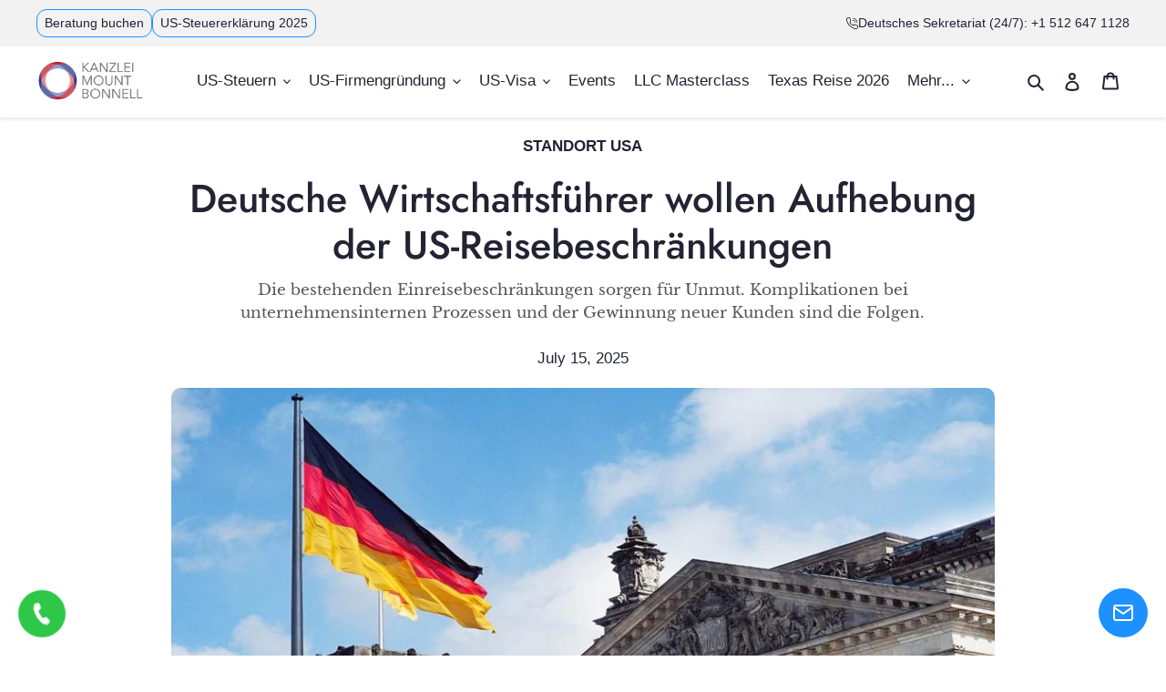

--- FILE ---
content_type: text/html; charset=utf-8
request_url: https://uskanzlei.com/blogs/aktuelles/deutsche-wirtschaftsfuhrer-wollen-aufhebung-der-us-reisebeschraenkungen
body_size: 66871
content:
<!doctype html>
<html class="no-js" lang="de">
  <head>
    <link rel="stylesheet" href="https://obscure-escarpment-2240.herokuapp.com/stylesheets/bcpo-front.css">
    <script>
      var bcpo_product=null;  var bcpo_settings={"shop_currency":"USD","money_format2":"${{amount}} USD","money_format_without_currency":"${{amount}}"};var inventory_quantity = [];if(bcpo_product) { for (var i = 0; i < bcpo_product.variants.length; i += 1) { bcpo_product.variants[i].inventory_quantity = inventory_quantity[i]; }}window.bcpo = window.bcpo || {}; bcpo.cart = {"note":null,"attributes":{},"original_total_price":0,"total_price":0,"total_discount":0,"total_weight":0.0,"item_count":0,"items":[],"requires_shipping":false,"currency":"USD","items_subtotal_price":0,"cart_level_discount_applications":[],"checkout_charge_amount":0}; bcpo.ogFormData = FormData;
    </script>

    <meta charset="utf-8">
    <!-- <meta http-equiv="X-UA-Compatible" content="IE=edge,chrome=1"> -->
    <meta name="viewport" content="width=device-width,initial-scale=1">
    <meta name="theme-color" content="#222433">

    <link rel="preconnect" href="https://cdn.shopify.com" crossorigin>
    <link rel="preconnect" href="https://fonts.shopify.com" crossorigin>
    <link rel="preconnect" href="https://monorail-edge.shopifysvc.com"><link rel="preconnect" href="https://fonts.googleapis.com">
    <link rel="preconnect" href="https://fonts.gstatic.com" crossorigin>
    <link
      href="https://fonts.googleapis.com/css2?family=Poppins:wght@200;300;400;500;600;700;800&display=swap"
      rel="stylesheet"
    >
    <link rel="stylesheet" type="text/css" href="//cdn.jsdelivr.net/npm/slick-carousel@1.8.1/slick/slick.css">
    <link rel="preload" href="//uskanzlei.com/cdn/shop/t/13/assets/theme.css?v=8437342516179602321751352402" as="style">
    <link rel="preload" as="font" href="//uskanzlei.com/cdn/fonts/jost/jost_n5.7c8497861ffd15f4e1284cd221f14658b0e95d61.woff2" type="font/woff2" crossorigin>
    <link rel="preload" as="font" href="" type="font/woff2" crossorigin>
    <link rel="preload" as="font" href="" type="font/woff2" crossorigin>
    <link rel="preload" as="font" href="//uskanzlei.com/cdn/fonts/libre_baskerville/librebaskerville_n4.2ec9ee517e3ce28d5f1e6c6e75efd8a97e59c189.woff2" type="font/woff2" crossorigin>
    <link rel="preload" href="//uskanzlei.com/cdn/shop/t/13/assets/theme.js?v=2091021992652515101639389790" as="script">
    <link rel="preload" href="//uskanzlei.com/cdn/shop/t/13/assets/lazysizes.js?v=63098554868324070131635603327" as="script">

    <script
      src="https://code.jquery.com/jquery-3.6.0.min.js"
      integrity="sha256-/xUj+3OJU5yExlq6GSYGSHk7tPXikynS7ogEvDej/m4="
      crossorigin="anonymous"
    ></script>
    <script type="text/javascript" src="//cdn.jsdelivr.net/npm/slick-carousel@1.8.1/slick/slick.min.js"></script><link rel="canonical" href="https://uskanzlei.com/blogs/aktuelles/deutsche-wirtschaftsfuhrer-wollen-aufhebung-der-us-reisebeschraenkungen"><link rel="shortcut icon" href="//uskanzlei.com/cdn/shop/files/favicon_32x32.png?v=1613622104" type="image/png"><title>Deutsche Wirtschaftsführer wollen Aufhebung der US-Reisebeschränkungen
&ndash; Kanzlei Mount Bonnell</title><meta name="description" content="Die bestehenden Einreisebeschränkungen sorgen für Unmut. Komplikationen bei unternehmensinternen Prozessen und der Gewinnung neuer Kunden sind die Folgen."><meta property="og:site_name" content="Kanzlei Mount Bonnell">
<meta property="og:url" content="https://uskanzlei.com/blogs/aktuelles/deutsche-wirtschaftsfuhrer-wollen-aufhebung-der-us-reisebeschraenkungen">
<meta property="og:title" content="Deutsche Wirtschaftsführer wollen Aufhebung der US-Reisebeschränkungen">
<meta property="og:type" content="article">
<meta property="og:description" content="Deutsche Unternehmen haben im Laufe der Jahre Milliarden in die USA investiert. Doch die US-Pandemie-Restriktionen behindern weiterhin Geschäftsreisen aus der EU in das Land."><meta property="og:image" content="http://uskanzlei.com/cdn/shop/articles/K1024_maheshkumar-painam-HF-lFqdOMF8-unsplash_1200x1200.jpg?v=1626409864">
<meta property="og:image:secure_url" content="https://uskanzlei.com/cdn/shop/articles/K1024_maheshkumar-painam-HF-lFqdOMF8-unsplash_1200x1200.jpg?v=1626409864">
<meta name="twitter:card" content="summary_large_image">
<meta name="twitter:title" content="Deutsche Wirtschaftsführer wollen Aufhebung der US-Reisebeschränkungen">
<meta name="twitter:description" content="Deutsche Unternehmen haben im Laufe der Jahre Milliarden in die USA investiert. Doch die US-Pandemie-Restriktionen behindern weiterhin Geschäftsreisen aus der EU in das Land.">

    
<style data-shopify>
:root {
    --color-text: #222433;
    --color-text-rgb: 34, 36, 51;
    --color-body-text: #565655;
    --color-sale-text: #EA0606;
    --color-small-button-text-border: #222433;
    --color-text-field: #ffffff;
    --color-text-field-text: #565655;
    --color-text-field-text-rgb: 86, 86, 85;

    --color-btn-primary: #222433;
    --color-btn-primary-darker: #0e0e14;
    --color-btn-primary-text: #ffffff;

    --color-blankstate: rgba(86, 86, 85, 0.35);
    --color-blankstate-border: rgba(86, 86, 85, 0.2);
    --color-blankstate-background: rgba(86, 86, 85, 0.1);

    --color-text-focus:#414461;
    --color-overlay-text-focus:#e6e6e6;
    --color-btn-primary-focus:#414461;
    --color-btn-social-focus:#d2d2d2;
    --color-small-button-text-border-focus:#414461;
    --predictive-search-focus:#f2f2f2;

    --color-body: #ffffff;
    --color-bg: #ffffff;
    --color-bg-rgb: 255, 255, 255;
    --color-bg-alt: rgba(86, 86, 85, 0.05);
    --color-bg-currency-selector: rgba(86, 86, 85, 0.2);

    --color-overlay-title-text: #ffffff;
    --color-image-overlay: #685858;
    --color-image-overlay-rgb: 104, 88, 88;--opacity-image-overlay: 0.4;--hover-overlay-opacity: 0.8;

    --color-border: #ebebeb;
    --color-border-form: #cccccc;
    --color-border-form-darker: #b3b3b3;

    --svg-select-icon: url(//uskanzlei.com/cdn/shop/t/13/assets/ico-select.svg?v=45091157799841724921635603353);
    --slick-img-url: url(//uskanzlei.com/cdn/shop/t/13/assets/ajax-loader.gif?v=41356863302472015721635603322);

    --font-weight-body--bold: 700;
    --font-weight-body--bolder: 700;

    --font-stack-header: Jost, sans-serif;
    --font-style-header: normal;
    --font-weight-header: 500;

    --font-stack-body: Helvetica, Arial, sans-serif;
    --font-style-body: normal;
    --font-weight-body: 400;

	--font-stack-intro: "Libre Baskerville", serif;

    --font-size-header: 32;

    --font-size-base: 17;

    --font-h1-desktop: 43;
    --font-h1-mobile: 40;
    --font-h2-desktop: 24;
    --font-h2-mobile: 22;
    --font-h3-mobile: 24;
    --font-h4-desktop: 21;
    --font-h4-mobile: 19;
    --font-h5-desktop: 18;
    --font-h5-mobile: 16;
    --font-h6-desktop: 17;
    --font-h6-mobile: 15;

    --font-mega-title-large-desktop: 80;

    --font-rich-text-large: 19;
    --font-rich-text-small: 14;

    
--color-video-bg: #f2f2f2;

    
    --global-color-image-loader-primary: rgba(34, 36, 51, 0.06);
    --global-color-image-loader-secondary: rgba(34, 36, 51, 0.12);
  }
</style>


    <style>
      *,::after,::before{box-sizing:border-box}body{margin:0}body,html{background-color:var(--color-body)}body,button{font-size:calc(var(--font-size-base) * 1px);font-family:var(--font-stack-body);font-style:var(--font-style-body);font-weight:var(--font-weight-body);color:var(--color-text);line-height:1.5}body,button{-webkit-font-smoothing:antialiased;-webkit-text-size-adjust:100%}.border-bottom{border-bottom:1px solid var(--color-border)}.btn--link{background-color:transparent;border:0;margin:0;color:var(--color-text);text-align:left}.text-right{text-align:right}.icon{display:inline-block;width:20px;height:20px;vertical-align:middle;fill:currentColor}.icon__fallback-text,.visually-hidden{position:absolute!important;overflow:hidden;clip:rect(0 0 0 0);height:1px;width:1px;margin:-1px;padding:0;border:0}svg.icon:not(.icon--full-color) circle,svg.icon:not(.icon--full-color) ellipse,svg.icon:not(.icon--full-color) g,svg.icon:not(.icon--full-color) line,svg.icon:not(.icon--full-color) path,svg.icon:not(.icon--full-color) polygon,svg.icon:not(.icon--full-color) polyline,svg.icon:not(.icon--full-color) rect,symbol.icon:not(.icon--full-color) circle,symbol.icon:not(.icon--full-color) ellipse,symbol.icon:not(.icon--full-color) g,symbol.icon:not(.icon--full-color) line,symbol.icon:not(.icon--full-color) path,symbol.icon:not(.icon--full-color) polygon,symbol.icon:not(.icon--full-color) polyline,symbol.icon:not(.icon--full-color) rect{fill:inherit;stroke:inherit}li{list-style:none}.list--inline{padding:0;margin:0}.list--inline>li{display:inline-block;margin-bottom:0;vertical-align:middle}a{color:var(--color-text);text-decoration:none}.h1,.h2,h1,h2{margin:0 0 17.5px;font-family:var(--font-stack-header);font-style:var(--font-style-header);font-weight:var(--font-weight-header);line-height:1.2;overflow-wrap:break-word;word-wrap:break-word}.h1 a,.h2 a,h1 a,h2 a{color:inherit;text-decoration:none;font-weight:inherit}.h1,h1{font-size:calc(((var(--font-h1-desktop))/ (var(--font-size-base))) * 1em);text-transform:none;letter-spacing:0}@media only screen and (max-width:749px){.h1,h1{font-size:calc(((var(--font-h1-mobile))/ (var(--font-size-base))) * 1em)}}.h2,h2{font-size:calc(((var(--font-h2-desktop))/ (var(--font-size-base))) * 1em);text-transform:uppercase;letter-spacing:.1em}@media only screen and (max-width:749px){.h2,h2{font-size:calc(((var(--font-h2-mobile))/ (var(--font-size-base))) * 1em)}}p{color:var(--color-body-text);margin:0 0 19.44444px}@media only screen and (max-width:749px){p{font-size:calc(((var(--font-size-base) - 1)/ (var(--font-size-base))) * 1em)}}p:last-child{margin-bottom:0}@media only screen and (max-width:749px){.small--hide{display:none!important}}.grid{list-style:none;margin:0;padding:0;margin-left:-30px}.grid::after{content:'';display:table;clear:both}@media only screen and (max-width:749px){.grid{margin-left:-22px}}.grid::after{content:'';display:table;clear:both}.grid--no-gutters{margin-left:0}.grid--no-gutters .grid__item{padding-left:0}.grid--table{display:table;table-layout:fixed;width:100%}.grid--table>.grid__item{float:none;display:table-cell;vertical-align:middle}.grid__item{float:left;padding-left:30px;width:100%}@media only screen and (max-width:749px){.grid__item{padding-left:22px}}.grid__item[class*="--push"]{position:relative}@media only screen and (min-width:750px){.medium-up--one-quarter{width:25%}.medium-up--push-one-third{width:33.33%}.medium-up--one-half{width:50%}.medium-up--push-one-third{left:33.33%;position:relative}}.site-header{position:relative;background-color:var(--color-body)}@media only screen and (max-width:749px){.site-header{border-bottom:1px solid var(--color-border)}}@media only screen and (min-width:750px){.site-header{padding:0 55px}.site-header.logo--center{padding-top:30px}}.site-header__logo{margin:15px 0}.logo-align--center .site-header__logo{text-align:center;margin:0 auto}@media only screen and (max-width:749px){.logo-align--center .site-header__logo{text-align:left;margin:15px 0}}@media only screen and (max-width:749px){.site-header__logo{padding-left:22px;text-align:left}.site-header__logo img{margin:0}}.site-header__logo-link{display:inline-block;word-break:break-word}@media only screen and (min-width:750px){.logo-align--center .site-header__logo-link{margin:0 auto}}.site-header__logo-image{display:block}@media only screen and (min-width:750px){.site-header__logo-image{margin:0 auto}}.site-header__logo-image img{width:100%}.site-header__logo-image--centered img{margin:0 auto}.site-header__logo img{display:block}.site-header__icons{position:relative;white-space:nowrap}@media only screen and (max-width:749px){.site-header__icons{width:auto;padding-right:13px}.site-header__icons .btn--link,.site-header__icons .site-header__cart{font-size:calc(((var(--font-size-base))/ (var(--font-size-base))) * 1em)}}.site-header__icons-wrapper{position:relative;display:-webkit-flex;display:-ms-flexbox;display:flex;width:100%;-ms-flex-align:center;-webkit-align-items:center;-moz-align-items:center;-ms-align-items:center;-o-align-items:center;align-items:center;-webkit-justify-content:flex-end;-ms-justify-content:flex-end;justify-content:flex-end}.site-header__account,.site-header__cart,.site-header__search{position:relative}.site-header__search.site-header__icon{display:none}@media only screen and (min-width:1400px){.site-header__search.site-header__icon{display:block}}.site-header__search-toggle{display:block}@media only screen and (min-width:750px){.site-header__account,.site-header__cart{padding:10px 11px}}.site-header__cart-title,.site-header__search-title{position:absolute!important;overflow:hidden;clip:rect(0 0 0 0);height:1px;width:1px;margin:-1px;padding:0;border:0;display:block;vertical-align:middle}.site-header__cart-title{margin-right:3px}.site-header__cart-count{display:flex;align-items:center;justify-content:center;position:absolute;right:.4rem;top:.2rem;font-weight:700;background-color:var(--color-btn-primary);color:var(--color-btn-primary-text);border-radius:50%;min-width:1em;height:1em}.site-header__cart-count span{font-family:HelveticaNeue,"Helvetica Neue",Helvetica,Arial,sans-serif;font-size:calc(11em / 16);line-height:1}@media only screen and (max-width:749px){.site-header__cart-count{top:calc(7em / 16);right:0;border-radius:50%;min-width:calc(19em / 16);height:calc(19em / 16)}}@media only screen and (max-width:749px){.site-header__cart-count span{padding:.25em calc(6em / 16);font-size:12px}}.site-header__menu{display:none}@media only screen and (max-width:749px){.site-header__icon{display:inline-block;vertical-align:middle;padding:10px 11px;margin:0}}@media only screen and (min-width:750px){.site-header__icon .icon-search{margin-right:3px}}.announcement-bar{z-index:10;position:relative;text-align:center;border-bottom:1px solid transparent;padding:2px}.announcement-bar__link{display:block}.announcement-bar__message{display:block;padding:11px 22px;font-size:calc(((16)/ (var(--font-size-base))) * 1em);font-weight:var(--font-weight-header)}@media only screen and (min-width:750px){.announcement-bar__message{padding-left:55px;padding-right:55px}}.site-nav{position:relative;padding:0;text-align:center;margin:25px 0}.site-nav a{padding:3px 10px}.site-nav__link{display:block;white-space:nowrap}.site-nav--centered .site-nav__link{padding-top:0}.site-nav__link .icon-chevron-down{width:calc(8em / 16);height:calc(8em / 16);margin-left:.5rem}.site-nav__label{border-bottom:1px solid transparent}.site-nav__link--active .site-nav__label{border-bottom-color:var(--color-text)}.site-nav__link--button{border:none;background-color:transparent;padding:3px 10px}.site-header__mobile-nav{z-index:11;position:relative;background-color:var(--color-body)}@media only screen and (max-width:749px){.site-header__mobile-nav{display:-webkit-flex;display:-ms-flexbox;display:flex;width:100%;-ms-flex-align:center;-webkit-align-items:center;-moz-align-items:center;-ms-align-items:center;-o-align-items:center;align-items:center}}.mobile-nav--open .icon-close{display:none}.main-content{opacity:0}.main-content .shopify-section{display:none}.main-content .shopify-section:first-child{display:inherit}.critical-hidden{display:none}
    </style>

    <script>
      window.performance.mark('debut:theme_stylesheet_loaded.start');

      function onLoadStylesheet() {
        performance.mark('debut:theme_stylesheet_loaded.end');
        performance.measure('debut:theme_stylesheet_loaded', 'debut:theme_stylesheet_loaded.start', 'debut:theme_stylesheet_loaded.end');

        var url = "//uskanzlei.com/cdn/shop/t/13/assets/theme.css?v=8437342516179602321751352402";
        var link = document.querySelector('link[href="' + url + '"]');
        link.loaded = true;
        link.dispatchEvent(new Event('load'));
      }
    </script>

    <link
      rel="stylesheet"
      href="//uskanzlei.com/cdn/shop/t/13/assets/theme.css?v=8437342516179602321751352402"
      type="text/css"
      media="print"
      onload="this.media='all';onLoadStylesheet()"
    >
    <link
      rel="stylesheet"
      href="//uskanzlei.com/cdn/shop/t/13/assets/custom.css?v=121294955877888230661767350352"
      type="text/css"
      media="print"
      onload="this.media='all';onLoadStylesheet()"
    >
    <style>
      @font-face {
  font-family: Jost;
  font-weight: 500;
  font-style: normal;
  font-display: swap;
  src: url("//uskanzlei.com/cdn/fonts/jost/jost_n5.7c8497861ffd15f4e1284cd221f14658b0e95d61.woff2") format("woff2"),
       url("//uskanzlei.com/cdn/fonts/jost/jost_n5.fb6a06896db583cc2df5ba1b30d9c04383119dd9.woff") format("woff");
}

      
      
      
      
      
      @font-face {
  font-family: "Libre Baskerville";
  font-weight: 400;
  font-style: normal;
  font-display: swap;
  src: url("//uskanzlei.com/cdn/fonts/libre_baskerville/librebaskerville_n4.2ec9ee517e3ce28d5f1e6c6e75efd8a97e59c189.woff2") format("woff2"),
       url("//uskanzlei.com/cdn/fonts/libre_baskerville/librebaskerville_n4.323789551b85098885c8eccedfb1bd8f25f56007.woff") format("woff");
}

    </style>

    <script>
      var theme = {
        breakpoints: {
          medium: 750,
          large: 990,
          widescreen: 1400
        },
        strings: {
          addToCart: "In den Warenkorb legen",
          soldOut: "Ausverkauft",
          unavailable: "Nicht verfügbar",
          regularPrice: "Normaler Preis",
          salePrice: "Sonderpreis",
          sale: "Angebot",
          fromLowestPrice: "ab [price]",
          vendor: "Verkäufer",
          showMore: "Mehr anzeigen",
          showLess: "Weniger anzeigen",
          searchFor: "Suchen nach",
          addressError: "Kann die Adresse nicht finden",
          addressNoResults: "Keine Ergebnisse für diese Adresse",
          addressQueryLimit: "Sie haben die Nutzungsgrenze der Google-API überschritten. Sie sollten über ein Upgrade auf einen \u003ca href=\"https:\/\/developers.google.com\/maps\/premium\/usage-limits\"\u003ePremium-Plan\u003c\/a\u003e nachdenken.",
          authError: "Es gab ein Problem bei der Authentifizierung Ihres Google Maps-Kontos.",
          newWindow: "Öffnet ein neues Fenster.",
          external: "Öffnet externe Website.",
          newWindowExternal: "Öffnet externe Website in einem neuen Fenster.",
          removeLabel: "[product] entfernen",
          update: "Warenkorb aktualisieren",
          quantity: "Menge",
          discountedTotal: "Gesamtrabatt",
          regularTotal: "Normaler Gesamtpreis",
          priceColumn: "Rabattdetails finden Sie in der Preisspalte.",
          quantityMinimumMessage: "Die Menge muss 1 oder mehr sein",
          cartError: "Beim Aktualisieren des Warenkorbs ist ein Fehler aufgetreten. Bitte versuchen Sie es erneut.",
          removedItemMessage: "\u003cspan class=\"cart__removed-product-details\"\u003e([quantity]) [link]\u003c\/span\u003e aus Ihrem Warenkorb entfernt.",
          unitPrice: "Einzelpreis",
          unitPriceSeparator: "pro",
          oneCartCount: "1 Artikel",
          otherCartCount: "[count] Produkte",
          quantityLabel: "Menge: [count]",
          products: "Produkte",
          loading: "Wird geladen",
          number_of_results: "[result_number] von [results_count]",
          number_of_results_found: "[results_count] Ergebnisse gefunden",
          one_result_found: "1 Ergebnis gefunden"
        },
        moneyFormat: "${{amount}}",
        moneyFormatWithCurrency: "${{amount}} USD",
        settings: {
          predictiveSearchEnabled: true,
          predictiveSearchShowPrice: false,
          predictiveSearchShowVendor: false
        },
        stylesheet: "//uskanzlei.com/cdn/shop/t/13/assets/theme.css?v=8437342516179602321751352402"
      }

      document.documentElement.className = document.documentElement.className.replace('no-js', 'js');
    </script><script src="//uskanzlei.com/cdn/shop/t/13/assets/theme.js?v=2091021992652515101639389790" defer="defer"></script>
    <script src="//uskanzlei.com/cdn/shop/t/13/assets/lazysizes.js?v=63098554868324070131635603327" async="async"></script>

    <script type="text/javascript">
          if (window.MSInputMethodContext && document.documentMode) {
            var scripts = document.getElementsByTagName('script')[0];
            var polyfill = document.createElement("script");
            polyfill.defer = true;
            polyfill.src = "//uskanzlei.com/cdn/shop/t/13/assets/ie11CustomProperties.min.js?v=146208399201472936201635603326";

            scripts.parentNode.insertBefore(polyfill, scripts);
          }

          var opt1 = $('select#auswahlen option').val();
      if(opt1 == ''){
        setTimeout(function() {
      	$('select#auswahlen option').val('Herr');
        },3000);
      }
    </script>

    <script>window.performance && window.performance.mark && window.performance.mark('shopify.content_for_header.start');</script><meta id="shopify-digital-wallet" name="shopify-digital-wallet" content="/52748812467/digital_wallets/dialog">
<link rel="alternate" type="application/atom+xml" title="Feed" href="/blogs/aktuelles.atom" />
<script async="async" src="/checkouts/internal/preloads.js?locale=de-US"></script>
<script id="shopify-features" type="application/json">{"accessToken":"d5f1b42a2e335b7c47a4c3c729209ded","betas":["rich-media-storefront-analytics"],"domain":"uskanzlei.com","predictiveSearch":true,"shopId":52748812467,"locale":"de"}</script>
<script>var Shopify = Shopify || {};
Shopify.shop = "mount-bonnell-advisors.myshopify.com";
Shopify.locale = "de";
Shopify.currency = {"active":"USD","rate":"1.0"};
Shopify.country = "US";
Shopify.theme = {"name":"FIX Debut-2021-Sep-30 - Click","id":127995576499,"schema_name":"Debut","schema_version":"17.7.0","theme_store_id":796,"role":"main"};
Shopify.theme.handle = "null";
Shopify.theme.style = {"id":null,"handle":null};
Shopify.cdnHost = "uskanzlei.com/cdn";
Shopify.routes = Shopify.routes || {};
Shopify.routes.root = "/";</script>
<script type="module">!function(o){(o.Shopify=o.Shopify||{}).modules=!0}(window);</script>
<script>!function(o){function n(){var o=[];function n(){o.push(Array.prototype.slice.apply(arguments))}return n.q=o,n}var t=o.Shopify=o.Shopify||{};t.loadFeatures=n(),t.autoloadFeatures=n()}(window);</script>
<script id="shop-js-analytics" type="application/json">{"pageType":"article"}</script>
<script defer="defer" async type="module" src="//uskanzlei.com/cdn/shopifycloud/shop-js/modules/v2/client.init-shop-cart-sync_BH0MO3MH.de.esm.js"></script>
<script defer="defer" async type="module" src="//uskanzlei.com/cdn/shopifycloud/shop-js/modules/v2/chunk.common_BErAfWaM.esm.js"></script>
<script defer="defer" async type="module" src="//uskanzlei.com/cdn/shopifycloud/shop-js/modules/v2/chunk.modal_DqzNaksh.esm.js"></script>
<script type="module">
  await import("//uskanzlei.com/cdn/shopifycloud/shop-js/modules/v2/client.init-shop-cart-sync_BH0MO3MH.de.esm.js");
await import("//uskanzlei.com/cdn/shopifycloud/shop-js/modules/v2/chunk.common_BErAfWaM.esm.js");
await import("//uskanzlei.com/cdn/shopifycloud/shop-js/modules/v2/chunk.modal_DqzNaksh.esm.js");

  window.Shopify.SignInWithShop?.initShopCartSync?.({"fedCMEnabled":true,"windoidEnabled":true});

</script>
<script>(function() {
  var isLoaded = false;
  function asyncLoad() {
    if (isLoaded) return;
    isLoaded = true;
    var urls = ["https:\/\/chimpstatic.com\/mcjs-connected\/js\/users\/35bb7f21f90c493bdcb76b41a\/57d756ecb9a82c7572cf09d5f.js?shop=mount-bonnell-advisors.myshopify.com","\/\/cdn.shopify.com\/proxy\/bc112c1876a355bac4593709a37656f2b64643437dcd48761edb08a5f28c2499\/obscure-escarpment-2240.herokuapp.com\/js\/best_custom_product_options.js?shop=mount-bonnell-advisors.myshopify.com\u0026sp-cache-control=cHVibGljLCBtYXgtYWdlPTkwMA","\/\/www.powr.io\/powr.js?powr-token=mount-bonnell-advisors.myshopify.com\u0026external-type=shopify\u0026shop=mount-bonnell-advisors.myshopify.com","https:\/\/cdn.hextom.com\/js\/quickannouncementbar.js?shop=mount-bonnell-advisors.myshopify.com"];
    for (var i = 0; i < urls.length; i++) {
      var s = document.createElement('script');
      s.type = 'text/javascript';
      s.async = true;
      s.src = urls[i];
      var x = document.getElementsByTagName('script')[0];
      x.parentNode.insertBefore(s, x);
    }
  };
  if(window.attachEvent) {
    window.attachEvent('onload', asyncLoad);
  } else {
    window.addEventListener('load', asyncLoad, false);
  }
})();</script>
<script id="__st">var __st={"a":52748812467,"offset":-21600,"reqid":"dfe0a363-fb50-4578-995e-90317a4d2b6e-1769734736","pageurl":"uskanzlei.com\/blogs\/aktuelles\/deutsche-wirtschaftsfuhrer-wollen-aufhebung-der-us-reisebeschraenkungen","s":"articles-556805488819","u":"17f7b5b77546","p":"article","rtyp":"article","rid":556805488819};</script>
<script>window.ShopifyPaypalV4VisibilityTracking = true;</script>
<script id="captcha-bootstrap">!function(){'use strict';const t='contact',e='account',n='new_comment',o=[[t,t],['blogs',n],['comments',n],[t,'customer']],c=[[e,'customer_login'],[e,'guest_login'],[e,'recover_customer_password'],[e,'create_customer']],r=t=>t.map((([t,e])=>`form[action*='/${t}']:not([data-nocaptcha='true']) input[name='form_type'][value='${e}']`)).join(','),a=t=>()=>t?[...document.querySelectorAll(t)].map((t=>t.form)):[];function s(){const t=[...o],e=r(t);return a(e)}const i='password',u='form_key',d=['recaptcha-v3-token','g-recaptcha-response','h-captcha-response',i],f=()=>{try{return window.sessionStorage}catch{return}},m='__shopify_v',_=t=>t.elements[u];function p(t,e,n=!1){try{const o=window.sessionStorage,c=JSON.parse(o.getItem(e)),{data:r}=function(t){const{data:e,action:n}=t;return t[m]||n?{data:e,action:n}:{data:t,action:n}}(c);for(const[e,n]of Object.entries(r))t.elements[e]&&(t.elements[e].value=n);n&&o.removeItem(e)}catch(o){console.error('form repopulation failed',{error:o})}}const l='form_type',E='cptcha';function T(t){t.dataset[E]=!0}const w=window,h=w.document,L='Shopify',v='ce_forms',y='captcha';let A=!1;((t,e)=>{const n=(g='f06e6c50-85a8-45c8-87d0-21a2b65856fe',I='https://cdn.shopify.com/shopifycloud/storefront-forms-hcaptcha/ce_storefront_forms_captcha_hcaptcha.v1.5.2.iife.js',D={infoText:'Durch hCaptcha geschützt',privacyText:'Datenschutz',termsText:'Allgemeine Geschäftsbedingungen'},(t,e,n)=>{const o=w[L][v],c=o.bindForm;if(c)return c(t,g,e,D).then(n);var r;o.q.push([[t,g,e,D],n]),r=I,A||(h.body.append(Object.assign(h.createElement('script'),{id:'captcha-provider',async:!0,src:r})),A=!0)});var g,I,D;w[L]=w[L]||{},w[L][v]=w[L][v]||{},w[L][v].q=[],w[L][y]=w[L][y]||{},w[L][y].protect=function(t,e){n(t,void 0,e),T(t)},Object.freeze(w[L][y]),function(t,e,n,w,h,L){const[v,y,A,g]=function(t,e,n){const i=e?o:[],u=t?c:[],d=[...i,...u],f=r(d),m=r(i),_=r(d.filter((([t,e])=>n.includes(e))));return[a(f),a(m),a(_),s()]}(w,h,L),I=t=>{const e=t.target;return e instanceof HTMLFormElement?e:e&&e.form},D=t=>v().includes(t);t.addEventListener('submit',(t=>{const e=I(t);if(!e)return;const n=D(e)&&!e.dataset.hcaptchaBound&&!e.dataset.recaptchaBound,o=_(e),c=g().includes(e)&&(!o||!o.value);(n||c)&&t.preventDefault(),c&&!n&&(function(t){try{if(!f())return;!function(t){const e=f();if(!e)return;const n=_(t);if(!n)return;const o=n.value;o&&e.removeItem(o)}(t);const e=Array.from(Array(32),(()=>Math.random().toString(36)[2])).join('');!function(t,e){_(t)||t.append(Object.assign(document.createElement('input'),{type:'hidden',name:u})),t.elements[u].value=e}(t,e),function(t,e){const n=f();if(!n)return;const o=[...t.querySelectorAll(`input[type='${i}']`)].map((({name:t})=>t)),c=[...d,...o],r={};for(const[a,s]of new FormData(t).entries())c.includes(a)||(r[a]=s);n.setItem(e,JSON.stringify({[m]:1,action:t.action,data:r}))}(t,e)}catch(e){console.error('failed to persist form',e)}}(e),e.submit())}));const S=(t,e)=>{t&&!t.dataset[E]&&(n(t,e.some((e=>e===t))),T(t))};for(const o of['focusin','change'])t.addEventListener(o,(t=>{const e=I(t);D(e)&&S(e,y())}));const B=e.get('form_key'),M=e.get(l),P=B&&M;t.addEventListener('DOMContentLoaded',(()=>{const t=y();if(P)for(const e of t)e.elements[l].value===M&&p(e,B);[...new Set([...A(),...v().filter((t=>'true'===t.dataset.shopifyCaptcha))])].forEach((e=>S(e,t)))}))}(h,new URLSearchParams(w.location.search),n,t,e,['guest_login'])})(!0,!0)}();</script>
<script integrity="sha256-4kQ18oKyAcykRKYeNunJcIwy7WH5gtpwJnB7kiuLZ1E=" data-source-attribution="shopify.loadfeatures" defer="defer" src="//uskanzlei.com/cdn/shopifycloud/storefront/assets/storefront/load_feature-a0a9edcb.js" crossorigin="anonymous"></script>
<script data-source-attribution="shopify.dynamic_checkout.dynamic.init">var Shopify=Shopify||{};Shopify.PaymentButton=Shopify.PaymentButton||{isStorefrontPortableWallets:!0,init:function(){window.Shopify.PaymentButton.init=function(){};var t=document.createElement("script");t.src="https://uskanzlei.com/cdn/shopifycloud/portable-wallets/latest/portable-wallets.de.js",t.type="module",document.head.appendChild(t)}};
</script>
<script data-source-attribution="shopify.dynamic_checkout.buyer_consent">
  function portableWalletsHideBuyerConsent(e){var t=document.getElementById("shopify-buyer-consent"),n=document.getElementById("shopify-subscription-policy-button");t&&n&&(t.classList.add("hidden"),t.setAttribute("aria-hidden","true"),n.removeEventListener("click",e))}function portableWalletsShowBuyerConsent(e){var t=document.getElementById("shopify-buyer-consent"),n=document.getElementById("shopify-subscription-policy-button");t&&n&&(t.classList.remove("hidden"),t.removeAttribute("aria-hidden"),n.addEventListener("click",e))}window.Shopify?.PaymentButton&&(window.Shopify.PaymentButton.hideBuyerConsent=portableWalletsHideBuyerConsent,window.Shopify.PaymentButton.showBuyerConsent=portableWalletsShowBuyerConsent);
</script>
<script data-source-attribution="shopify.dynamic_checkout.cart.bootstrap">document.addEventListener("DOMContentLoaded",(function(){function t(){return document.querySelector("shopify-accelerated-checkout-cart, shopify-accelerated-checkout")}if(t())Shopify.PaymentButton.init();else{new MutationObserver((function(e,n){t()&&(Shopify.PaymentButton.init(),n.disconnect())})).observe(document.body,{childList:!0,subtree:!0})}}));
</script>
<link id="shopify-accelerated-checkout-styles" rel="stylesheet" media="screen" href="https://uskanzlei.com/cdn/shopifycloud/portable-wallets/latest/accelerated-checkout-backwards-compat.css" crossorigin="anonymous">
<style id="shopify-accelerated-checkout-cart">
        #shopify-buyer-consent {
  margin-top: 1em;
  display: inline-block;
  width: 100%;
}

#shopify-buyer-consent.hidden {
  display: none;
}

#shopify-subscription-policy-button {
  background: none;
  border: none;
  padding: 0;
  text-decoration: underline;
  font-size: inherit;
  cursor: pointer;
}

#shopify-subscription-policy-button::before {
  box-shadow: none;
}

      </style>

<script>window.performance && window.performance.mark && window.performance.mark('shopify.content_for_header.end');</script>

    <style rel="text/css">
      #w3-product-accessories{padding:0 5px !important;}
    </style>

    
    

    <!--
      <script>

         $(document).ready(function(){
           var url      = window.location.href;     // Returns full URL (https://example.com/path/example.html)

           if(url == 'https://uskanzlei.com/pages/dropshipping'){
               location.replace("https://uskanzlei.com/pages/dropshipping-ecommerce-usa")

           }
      });

       </script>
    -->
    <script>
        $(document).ready(function(){
        document.querySelectorAll('a[href^="#"]').forEach(anchor => {
        anchor.addEventListener('click', function (e) {
            e.preventDefault();

            document.querySelector(this.getAttribute('href')).scrollIntoView({
                behavior: 'smooth'
            });
        });
      });
        });
    </script>
    <link rel="stylesheet" href="https://cdnjs.cloudflare.com/ajax/libs/font-awesome/4.7.0/css/font-awesome.min.css">
    <meta property="og:site_name" content="Kanzlei Mount Bonnell">
<meta property="og:url" content="https://uskanzlei.com/blogs/aktuelles/deutsche-wirtschaftsfuhrer-wollen-aufhebung-der-us-reisebeschraenkungen">
<meta property="og:title" content="Deutsche Wirtschaftsführer wollen Aufhebung der US-Reisebeschränkungen">
<meta property="og:type" content="article">
<meta property="og:description" content="Deutsche Unternehmen haben im Laufe der Jahre Milliarden in die USA investiert. Doch die US-Pandemie-Restriktionen behindern weiterhin Geschäftsreisen aus der EU in das Land."><meta property="og:image" content="http://uskanzlei.com/cdn/shop/articles/K1024_maheshkumar-painam-HF-lFqdOMF8-unsplash_1200x1200.jpg?v=1626409864">
<meta property="og:image:secure_url" content="https://uskanzlei.com/cdn/shop/articles/K1024_maheshkumar-painam-HF-lFqdOMF8-unsplash_1200x1200.jpg?v=1626409864">
<meta name="twitter:card" content="summary_large_image">
<meta name="twitter:title" content="Deutsche Wirtschaftsführer wollen Aufhebung der US-Reisebeschränkungen">
<meta name="twitter:description" content="Deutsche Unternehmen haben im Laufe der Jahre Milliarden in die USA investiert. Doch die US-Pandemie-Restriktionen behindern weiterhin Geschäftsreisen aus der EU in das Land.">

    <!-- Matomo -->
    <script>
      var _paq = window._paq = window._paq || [];
       / tracker methods like "setCustomDimension" should be called before "trackPageView" /
       
         

       _paq.push(["setExcludedQueryParams", ["_x_tr_sl","_x_tr_tl","_x_tr_hl","_x_tr_pto","sqsscreenshot","screenshotCacheBust"]]);
       _paq.push(["setExcludedReferrers", ["*.squarespace.com"]]);
       _paq.push(['trackPageView']);
       _paq.push(['enableLinkTracking']);
       (function() {
         var u="https://malta1.matomo.cloud/";
         _paq.push(['setTrackerUrl', u+'matomo.php']);
         _paq.push(['setSiteId', '24']);
         var d=document, g=d.createElement('script'), s=d.getElementsByTagName('script')[0];
         g.async=true; g.src='//cdn.matomo.cloud/malta1.matomo.cloud/matomo.js'; s.parentNode.insertBefore(g,s);
       })();
    </script>
    <!-- End Matomo Code -->

    <script>

         $(document).ready(function(){
           var url      = window.location.href;

           if(url == 'https://uskanzlei.com/pages/beratung-allgemein'){
               location.replace("https://uskanzlei.com/pages/beratung")

           }
      });
    </script>

    <script>
      document.addEventListener('DOMContentLoaded', function () {
        const isBlogArticle = document.body.classList.contains('template-article');

        if (isBlogArticle) {
          // Define content selector correctly
          const contentSelector = '.article_template_content'; // Update to your actual selector if needed

          // Remove empty h2 elements
          const content = document.querySelector(contentSelector);
          if (content) {
            content.querySelectorAll('h2').forEach(h2 => {
              if (!h2.textContent.trim()) {
                h2.remove();
              }
            });
          }

          // Koala config with correct key
          window.KoalaLinksConfig = {
            articleSelector: [".article_template_content"]
          };

          // Load Koala script after config is set
          var script = document.createElement('script');
          script.defer = true;
          script.src = 'https://koala.sh/api/eucalyptus.js?domainId=49fbbf8a-126d-48dd-aa60-f95ed7b0a764&page=' +
            encodeURIComponent(window.location.protocol + '//' + window.location.host + window.location.pathname);
          document.head.appendChild(script);
        } else {
          window.KoalaLinksConfig = {
            enableInlineRelatedPosts: false
          };
        }
      });
    </script>
  <link href="https://monorail-edge.shopifysvc.com" rel="dns-prefetch">
<script>(function(){if ("sendBeacon" in navigator && "performance" in window) {try {var session_token_from_headers = performance.getEntriesByType('navigation')[0].serverTiming.find(x => x.name == '_s').description;} catch {var session_token_from_headers = undefined;}var session_cookie_matches = document.cookie.match(/_shopify_s=([^;]*)/);var session_token_from_cookie = session_cookie_matches && session_cookie_matches.length === 2 ? session_cookie_matches[1] : "";var session_token = session_token_from_headers || session_token_from_cookie || "";function handle_abandonment_event(e) {var entries = performance.getEntries().filter(function(entry) {return /monorail-edge.shopifysvc.com/.test(entry.name);});if (!window.abandonment_tracked && entries.length === 0) {window.abandonment_tracked = true;var currentMs = Date.now();var navigation_start = performance.timing.navigationStart;var payload = {shop_id: 52748812467,url: window.location.href,navigation_start,duration: currentMs - navigation_start,session_token,page_type: "article"};window.navigator.sendBeacon("https://monorail-edge.shopifysvc.com/v1/produce", JSON.stringify({schema_id: "online_store_buyer_site_abandonment/1.1",payload: payload,metadata: {event_created_at_ms: currentMs,event_sent_at_ms: currentMs}}));}}window.addEventListener('pagehide', handle_abandonment_event);}}());</script>
<script id="web-pixels-manager-setup">(function e(e,d,r,n,o){if(void 0===o&&(o={}),!Boolean(null===(a=null===(i=window.Shopify)||void 0===i?void 0:i.analytics)||void 0===a?void 0:a.replayQueue)){var i,a;window.Shopify=window.Shopify||{};var t=window.Shopify;t.analytics=t.analytics||{};var s=t.analytics;s.replayQueue=[],s.publish=function(e,d,r){return s.replayQueue.push([e,d,r]),!0};try{self.performance.mark("wpm:start")}catch(e){}var l=function(){var e={modern:/Edge?\/(1{2}[4-9]|1[2-9]\d|[2-9]\d{2}|\d{4,})\.\d+(\.\d+|)|Firefox\/(1{2}[4-9]|1[2-9]\d|[2-9]\d{2}|\d{4,})\.\d+(\.\d+|)|Chrom(ium|e)\/(9{2}|\d{3,})\.\d+(\.\d+|)|(Maci|X1{2}).+ Version\/(15\.\d+|(1[6-9]|[2-9]\d|\d{3,})\.\d+)([,.]\d+|)( \(\w+\)|)( Mobile\/\w+|) Safari\/|Chrome.+OPR\/(9{2}|\d{3,})\.\d+\.\d+|(CPU[ +]OS|iPhone[ +]OS|CPU[ +]iPhone|CPU IPhone OS|CPU iPad OS)[ +]+(15[._]\d+|(1[6-9]|[2-9]\d|\d{3,})[._]\d+)([._]\d+|)|Android:?[ /-](13[3-9]|1[4-9]\d|[2-9]\d{2}|\d{4,})(\.\d+|)(\.\d+|)|Android.+Firefox\/(13[5-9]|1[4-9]\d|[2-9]\d{2}|\d{4,})\.\d+(\.\d+|)|Android.+Chrom(ium|e)\/(13[3-9]|1[4-9]\d|[2-9]\d{2}|\d{4,})\.\d+(\.\d+|)|SamsungBrowser\/([2-9]\d|\d{3,})\.\d+/,legacy:/Edge?\/(1[6-9]|[2-9]\d|\d{3,})\.\d+(\.\d+|)|Firefox\/(5[4-9]|[6-9]\d|\d{3,})\.\d+(\.\d+|)|Chrom(ium|e)\/(5[1-9]|[6-9]\d|\d{3,})\.\d+(\.\d+|)([\d.]+$|.*Safari\/(?![\d.]+ Edge\/[\d.]+$))|(Maci|X1{2}).+ Version\/(10\.\d+|(1[1-9]|[2-9]\d|\d{3,})\.\d+)([,.]\d+|)( \(\w+\)|)( Mobile\/\w+|) Safari\/|Chrome.+OPR\/(3[89]|[4-9]\d|\d{3,})\.\d+\.\d+|(CPU[ +]OS|iPhone[ +]OS|CPU[ +]iPhone|CPU IPhone OS|CPU iPad OS)[ +]+(10[._]\d+|(1[1-9]|[2-9]\d|\d{3,})[._]\d+)([._]\d+|)|Android:?[ /-](13[3-9]|1[4-9]\d|[2-9]\d{2}|\d{4,})(\.\d+|)(\.\d+|)|Mobile Safari.+OPR\/([89]\d|\d{3,})\.\d+\.\d+|Android.+Firefox\/(13[5-9]|1[4-9]\d|[2-9]\d{2}|\d{4,})\.\d+(\.\d+|)|Android.+Chrom(ium|e)\/(13[3-9]|1[4-9]\d|[2-9]\d{2}|\d{4,})\.\d+(\.\d+|)|Android.+(UC? ?Browser|UCWEB|U3)[ /]?(15\.([5-9]|\d{2,})|(1[6-9]|[2-9]\d|\d{3,})\.\d+)\.\d+|SamsungBrowser\/(5\.\d+|([6-9]|\d{2,})\.\d+)|Android.+MQ{2}Browser\/(14(\.(9|\d{2,})|)|(1[5-9]|[2-9]\d|\d{3,})(\.\d+|))(\.\d+|)|K[Aa][Ii]OS\/(3\.\d+|([4-9]|\d{2,})\.\d+)(\.\d+|)/},d=e.modern,r=e.legacy,n=navigator.userAgent;return n.match(d)?"modern":n.match(r)?"legacy":"unknown"}(),u="modern"===l?"modern":"legacy",c=(null!=n?n:{modern:"",legacy:""})[u],f=function(e){return[e.baseUrl,"/wpm","/b",e.hashVersion,"modern"===e.buildTarget?"m":"l",".js"].join("")}({baseUrl:d,hashVersion:r,buildTarget:u}),m=function(e){var d=e.version,r=e.bundleTarget,n=e.surface,o=e.pageUrl,i=e.monorailEndpoint;return{emit:function(e){var a=e.status,t=e.errorMsg,s=(new Date).getTime(),l=JSON.stringify({metadata:{event_sent_at_ms:s},events:[{schema_id:"web_pixels_manager_load/3.1",payload:{version:d,bundle_target:r,page_url:o,status:a,surface:n,error_msg:t},metadata:{event_created_at_ms:s}}]});if(!i)return console&&console.warn&&console.warn("[Web Pixels Manager] No Monorail endpoint provided, skipping logging."),!1;try{return self.navigator.sendBeacon.bind(self.navigator)(i,l)}catch(e){}var u=new XMLHttpRequest;try{return u.open("POST",i,!0),u.setRequestHeader("Content-Type","text/plain"),u.send(l),!0}catch(e){return console&&console.warn&&console.warn("[Web Pixels Manager] Got an unhandled error while logging to Monorail."),!1}}}}({version:r,bundleTarget:l,surface:e.surface,pageUrl:self.location.href,monorailEndpoint:e.monorailEndpoint});try{o.browserTarget=l,function(e){var d=e.src,r=e.async,n=void 0===r||r,o=e.onload,i=e.onerror,a=e.sri,t=e.scriptDataAttributes,s=void 0===t?{}:t,l=document.createElement("script"),u=document.querySelector("head"),c=document.querySelector("body");if(l.async=n,l.src=d,a&&(l.integrity=a,l.crossOrigin="anonymous"),s)for(var f in s)if(Object.prototype.hasOwnProperty.call(s,f))try{l.dataset[f]=s[f]}catch(e){}if(o&&l.addEventListener("load",o),i&&l.addEventListener("error",i),u)u.appendChild(l);else{if(!c)throw new Error("Did not find a head or body element to append the script");c.appendChild(l)}}({src:f,async:!0,onload:function(){if(!function(){var e,d;return Boolean(null===(d=null===(e=window.Shopify)||void 0===e?void 0:e.analytics)||void 0===d?void 0:d.initialized)}()){var d=window.webPixelsManager.init(e)||void 0;if(d){var r=window.Shopify.analytics;r.replayQueue.forEach((function(e){var r=e[0],n=e[1],o=e[2];d.publishCustomEvent(r,n,o)})),r.replayQueue=[],r.publish=d.publishCustomEvent,r.visitor=d.visitor,r.initialized=!0}}},onerror:function(){return m.emit({status:"failed",errorMsg:"".concat(f," has failed to load")})},sri:function(e){var d=/^sha384-[A-Za-z0-9+/=]+$/;return"string"==typeof e&&d.test(e)}(c)?c:"",scriptDataAttributes:o}),m.emit({status:"loading"})}catch(e){m.emit({status:"failed",errorMsg:(null==e?void 0:e.message)||"Unknown error"})}}})({shopId: 52748812467,storefrontBaseUrl: "https://uskanzlei.com",extensionsBaseUrl: "https://extensions.shopifycdn.com/cdn/shopifycloud/web-pixels-manager",monorailEndpoint: "https://monorail-edge.shopifysvc.com/unstable/produce_batch",surface: "storefront-renderer",enabledBetaFlags: ["2dca8a86"],webPixelsConfigList: [{"id":"shopify-app-pixel","configuration":"{}","eventPayloadVersion":"v1","runtimeContext":"STRICT","scriptVersion":"0450","apiClientId":"shopify-pixel","type":"APP","privacyPurposes":["ANALYTICS","MARKETING"]},{"id":"shopify-custom-pixel","eventPayloadVersion":"v1","runtimeContext":"LAX","scriptVersion":"0450","apiClientId":"shopify-pixel","type":"CUSTOM","privacyPurposes":["ANALYTICS","MARKETING"]}],isMerchantRequest: false,initData: {"shop":{"name":"Kanzlei Mount Bonnell","paymentSettings":{"currencyCode":"USD"},"myshopifyDomain":"mount-bonnell-advisors.myshopify.com","countryCode":"US","storefrontUrl":"https:\/\/uskanzlei.com"},"customer":null,"cart":null,"checkout":null,"productVariants":[],"purchasingCompany":null},},"https://uskanzlei.com/cdn","1d2a099fw23dfb22ep557258f5m7a2edbae",{"modern":"","legacy":""},{"shopId":"52748812467","storefrontBaseUrl":"https:\/\/uskanzlei.com","extensionBaseUrl":"https:\/\/extensions.shopifycdn.com\/cdn\/shopifycloud\/web-pixels-manager","surface":"storefront-renderer","enabledBetaFlags":"[\"2dca8a86\"]","isMerchantRequest":"false","hashVersion":"1d2a099fw23dfb22ep557258f5m7a2edbae","publish":"custom","events":"[[\"page_viewed\",{}]]"});</script><script>
  window.ShopifyAnalytics = window.ShopifyAnalytics || {};
  window.ShopifyAnalytics.meta = window.ShopifyAnalytics.meta || {};
  window.ShopifyAnalytics.meta.currency = 'USD';
  var meta = {"page":{"pageType":"article","resourceType":"article","resourceId":556805488819,"requestId":"dfe0a363-fb50-4578-995e-90317a4d2b6e-1769734736"}};
  for (var attr in meta) {
    window.ShopifyAnalytics.meta[attr] = meta[attr];
  }
</script>
<script class="analytics">
  (function () {
    var customDocumentWrite = function(content) {
      var jquery = null;

      if (window.jQuery) {
        jquery = window.jQuery;
      } else if (window.Checkout && window.Checkout.$) {
        jquery = window.Checkout.$;
      }

      if (jquery) {
        jquery('body').append(content);
      }
    };

    var hasLoggedConversion = function(token) {
      if (token) {
        return document.cookie.indexOf('loggedConversion=' + token) !== -1;
      }
      return false;
    }

    var setCookieIfConversion = function(token) {
      if (token) {
        var twoMonthsFromNow = new Date(Date.now());
        twoMonthsFromNow.setMonth(twoMonthsFromNow.getMonth() + 2);

        document.cookie = 'loggedConversion=' + token + '; expires=' + twoMonthsFromNow;
      }
    }

    var trekkie = window.ShopifyAnalytics.lib = window.trekkie = window.trekkie || [];
    if (trekkie.integrations) {
      return;
    }
    trekkie.methods = [
      'identify',
      'page',
      'ready',
      'track',
      'trackForm',
      'trackLink'
    ];
    trekkie.factory = function(method) {
      return function() {
        var args = Array.prototype.slice.call(arguments);
        args.unshift(method);
        trekkie.push(args);
        return trekkie;
      };
    };
    for (var i = 0; i < trekkie.methods.length; i++) {
      var key = trekkie.methods[i];
      trekkie[key] = trekkie.factory(key);
    }
    trekkie.load = function(config) {
      trekkie.config = config || {};
      trekkie.config.initialDocumentCookie = document.cookie;
      var first = document.getElementsByTagName('script')[0];
      var script = document.createElement('script');
      script.type = 'text/javascript';
      script.onerror = function(e) {
        var scriptFallback = document.createElement('script');
        scriptFallback.type = 'text/javascript';
        scriptFallback.onerror = function(error) {
                var Monorail = {
      produce: function produce(monorailDomain, schemaId, payload) {
        var currentMs = new Date().getTime();
        var event = {
          schema_id: schemaId,
          payload: payload,
          metadata: {
            event_created_at_ms: currentMs,
            event_sent_at_ms: currentMs
          }
        };
        return Monorail.sendRequest("https://" + monorailDomain + "/v1/produce", JSON.stringify(event));
      },
      sendRequest: function sendRequest(endpointUrl, payload) {
        // Try the sendBeacon API
        if (window && window.navigator && typeof window.navigator.sendBeacon === 'function' && typeof window.Blob === 'function' && !Monorail.isIos12()) {
          var blobData = new window.Blob([payload], {
            type: 'text/plain'
          });

          if (window.navigator.sendBeacon(endpointUrl, blobData)) {
            return true;
          } // sendBeacon was not successful

        } // XHR beacon

        var xhr = new XMLHttpRequest();

        try {
          xhr.open('POST', endpointUrl);
          xhr.setRequestHeader('Content-Type', 'text/plain');
          xhr.send(payload);
        } catch (e) {
          console.log(e);
        }

        return false;
      },
      isIos12: function isIos12() {
        return window.navigator.userAgent.lastIndexOf('iPhone; CPU iPhone OS 12_') !== -1 || window.navigator.userAgent.lastIndexOf('iPad; CPU OS 12_') !== -1;
      }
    };
    Monorail.produce('monorail-edge.shopifysvc.com',
      'trekkie_storefront_load_errors/1.1',
      {shop_id: 52748812467,
      theme_id: 127995576499,
      app_name: "storefront",
      context_url: window.location.href,
      source_url: "//uskanzlei.com/cdn/s/trekkie.storefront.c59ea00e0474b293ae6629561379568a2d7c4bba.min.js"});

        };
        scriptFallback.async = true;
        scriptFallback.src = '//uskanzlei.com/cdn/s/trekkie.storefront.c59ea00e0474b293ae6629561379568a2d7c4bba.min.js';
        first.parentNode.insertBefore(scriptFallback, first);
      };
      script.async = true;
      script.src = '//uskanzlei.com/cdn/s/trekkie.storefront.c59ea00e0474b293ae6629561379568a2d7c4bba.min.js';
      first.parentNode.insertBefore(script, first);
    };
    trekkie.load(
      {"Trekkie":{"appName":"storefront","development":false,"defaultAttributes":{"shopId":52748812467,"isMerchantRequest":null,"themeId":127995576499,"themeCityHash":"12921527538001138254","contentLanguage":"de","currency":"USD","eventMetadataId":"624f8361-edc6-41f2-8a1b-df302f748fb3"},"isServerSideCookieWritingEnabled":true,"monorailRegion":"shop_domain","enabledBetaFlags":["65f19447","b5387b81"]},"Session Attribution":{},"S2S":{"facebookCapiEnabled":false,"source":"trekkie-storefront-renderer","apiClientId":580111}}
    );

    var loaded = false;
    trekkie.ready(function() {
      if (loaded) return;
      loaded = true;

      window.ShopifyAnalytics.lib = window.trekkie;

      var originalDocumentWrite = document.write;
      document.write = customDocumentWrite;
      try { window.ShopifyAnalytics.merchantGoogleAnalytics.call(this); } catch(error) {};
      document.write = originalDocumentWrite;

      window.ShopifyAnalytics.lib.page(null,{"pageType":"article","resourceType":"article","resourceId":556805488819,"requestId":"dfe0a363-fb50-4578-995e-90317a4d2b6e-1769734736","shopifyEmitted":true});

      var match = window.location.pathname.match(/checkouts\/(.+)\/(thank_you|post_purchase)/)
      var token = match? match[1]: undefined;
      if (!hasLoggedConversion(token)) {
        setCookieIfConversion(token);
        
      }
    });


        var eventsListenerScript = document.createElement('script');
        eventsListenerScript.async = true;
        eventsListenerScript.src = "//uskanzlei.com/cdn/shopifycloud/storefront/assets/shop_events_listener-3da45d37.js";
        document.getElementsByTagName('head')[0].appendChild(eventsListenerScript);

})();</script>
<script
  defer
  src="https://uskanzlei.com/cdn/shopifycloud/perf-kit/shopify-perf-kit-3.1.0.min.js"
  data-application="storefront-renderer"
  data-shop-id="52748812467"
  data-render-region="gcp-us-east1"
  data-page-type="article"
  data-theme-instance-id="127995576499"
  data-theme-name="Debut"
  data-theme-version="17.7.0"
  data-monorail-region="shop_domain"
  data-resource-timing-sampling-rate="10"
  data-shs="true"
  data-shs-beacon="true"
  data-shs-export-with-fetch="true"
  data-shs-logs-sample-rate="1"
  data-shs-beacon-endpoint="https://uskanzlei.com/api/collect"
></script>
</head>

  <body class="template-article">
    <a class="in-page-link visually-hidden skip-link" href="#MainContent">Direkt zum Inhalt</a><style data-shopify>

  .cart-popup {
    box-shadow: 1px 1px 10px 2px rgba(235, 235, 235, 0.5);
  }</style><div class="cart-popup-wrapper cart-popup-wrapper--hidden critical-hidden" role="dialog" aria-modal="true" aria-labelledby="CartPopupHeading" data-cart-popup-wrapper>
  <div class="cart-popup" data-cart-popup tabindex="-1">
    <div class="cart-popup__header">
      <h2 id="CartPopupHeading" class="cart-popup__heading">Zum Warenkorb hinzugefügt</h2>
      <button class="cart-popup__close" aria-label="Schließen" data-cart-popup-close><svg aria-hidden="true" focusable="false" role="presentation" class="icon icon-close" viewBox="0 0 40 40"><path d="M23.868 20.015L39.117 4.78c1.11-1.108 1.11-2.77 0-3.877-1.109-1.108-2.773-1.108-3.882 0L19.986 16.137 4.737.904C3.628-.204 1.965-.204.856.904c-1.11 1.108-1.11 2.77 0 3.877l15.249 15.234L.855 35.248c-1.108 1.108-1.108 2.77 0 3.877.555.554 1.248.831 1.942.831s1.386-.277 1.94-.83l15.25-15.234 15.248 15.233c.555.554 1.248.831 1.941.831s1.387-.277 1.941-.83c1.11-1.109 1.11-2.77 0-3.878L23.868 20.015z" class="layer"/></svg></button>
    </div>
    <div class="cart-popup-item">
      <div class="cart-popup-item__image-wrapper hide" data-cart-popup-image-wrapper data-image-loading-animation></div>
      <div class="cart-popup-item__description">
        <div>
          <h3 class="cart-popup-item__title" data-cart-popup-title></h3>
          <ul class="product-details" aria-label="Produktdetails" data-cart-popup-product-details></ul>
        </div>
        <div class="cart-popup-item__quantity">
          <span class="visually-hidden" data-cart-popup-quantity-label></span>
          <span aria-hidden="true">Menge:</span>
          <span aria-hidden="true" data-cart-popup-quantity></span>
        </div>
      </div>
    </div>

    <a href="/cart" class="cart-popup__cta-link btn btn--secondary-accent">
      Warenkorb einsehen (<span data-cart-popup-cart-quantity></span>)
    </a>

    <div class="cart-popup__dismiss">
      <button class="cart-popup__dismiss-button text-link text-link--accent" data-cart-popup-dismiss>
        Weiter einkaufen
      </button>
    </div>
  </div>
</div>

<div id="shopify-section-header" class="shopify-section"><div id="qab_container" style="display: block; color: inherit; height: 48px;">
    <div id="qab_background" style="opacity: 1; margin: 0px; padding: 0px; left: 0px; height: auto; width: 100%; z-index: 9998; position: fixed;">
        <div id="qab_bar" style="box-sizing: border-box; border: medium none; background-color: rgb(242, 242, 242); color: rgb(53, 75, 94);">
            <div id="qab_content">
                <div class="btns_cont">
                   <a href="https://uskanzlei.com/pages/beratung" class="item">Beratung buchen</a>
                   <a href="https://uskanzlei.com/pages/us-tax-season-2025" class="item">US-Steuererklärung 2025</a>
                </div>
                <div class="info_cont">
                   <a href="https://uskanzlei.com/pages/kontakt" clas="item"><svg xmlns="http://www.w3.org/2000/svg" width="13" height="13" viewBox="0 0 14.778 14.778"><g transform="translate(-33.804 -262.599)">
<path d="M26.38,14.377a3.277,3.277,0,0,1-.857-.114A14.912,14.912,0,0,1,18.5,10.039a14.973,14.973,0,0,1-3.635-6.97A2.579,2.579,0,0,1,16.042.308,4.895,4.895,0,0,1,18.456-.4a1.223,1.223,0,0,1,1.228,1c.057.3.128.6.212.886A9.488,9.488,0,0,0,20.6,3.24a1.314,1.314,0,0,1-.159,1.467l-.366.43-.2.233a.521.521,0,0,0-.064.581,7.313,7.313,0,0,0,3.328,3.218.576.576,0,0,0,.251.057.606.606,0,0,0,.425-.177l.463-.464a1.1,1.1,0,0,1,1.3-.2,9.1,9.1,0,0,0,1.638.677,9.007,9.007,0,0,0,1.169.269,1.372,1.372,0,0,1,1.147,1.143,3.586,3.586,0,0,1-.36,2.241l-.021.039-.007.013A3.149,3.149,0,0,1,26.38,14.377ZM18.49.4h-.011a4.095,4.095,0,0,0-2.022.592A1.779,1.779,0,0,0,15.646,2.9a14.172,14.172,0,0,0,3.44,6.6,14.112,14.112,0,0,0,6.646,4,2.477,2.477,0,0,0,.648.086,2.348,2.348,0,0,0,2.066-1.193l.008-.014.014-.025a2.794,2.794,0,0,0,.278-1.746.575.575,0,0,0-.483-.476,9.812,9.812,0,0,1-1.274-.293,9.9,9.9,0,0,1-1.783-.737.305.305,0,0,0-.356.056l-.463.464a1.411,1.411,0,0,1-.992.412,1.37,1.37,0,0,1-.6-.135,8.113,8.113,0,0,1-3.691-3.568,1.317,1.317,0,0,1,.163-1.469l.2-.233.366-.431a.517.517,0,0,0,.06-.577,10.289,10.289,0,0,1-.766-1.9c-.091-.312-.169-.635-.23-.962A.421.421,0,0,0,18.49.4Z" 
  transform="translate(19 263)" fill="#031a4a"/>
<path d="M29.224,7.846h-.01a.35.35,0,0,1-.339-.36,2.538,2.538,0,0,0-2.81-2.6.35.35,0,0,1-.075-.7,3.3,3.3,0,0,1,2.509.808,3.373,3.373,0,0,1,1.075,2.512.35.35,0,0,1-.349.34" 
  transform="translate(15.841 261.748)" fill="#031a4a"/>
<path d="M31.268,6.794h-.035a.351.351,0,0,1-.314-.383,4.51,4.51,0,0,0-1.295-3.559,4.563,4.563,0,0,0-3.662-1.186.35.35,0,0,1-.1-.692,5.2,5.2,0,0,1,4.25,1.377,5.235,5.235,0,0,1,1.5,4.129.35.35,0,0,1-.347.316" transform="translate(15.876 262.721)" fill="#031a4a"/>
 </g></svg>Deutsches Sekretariat (24/7): +1 512 647 1128</a>
                </div>
            </div>
        </div>
    </div>
</div>

  



<div id="SearchDrawer" class="search-bar drawer drawer--top critical-hidden" role="dialog" aria-modal="true" aria-label="Suchen" data-predictive-search-drawer>
  <div class="search-bar__interior">
    <div class="search-form__container" data-search-form-container>
      <form class="search-form search-bar__form" action="/search" method="get" role="search">
        <div class="search-form__input-wrapper">
          <input
            type="text"
            name="q"
            placeholder="Suchen"
            role="combobox"
            aria-autocomplete="list"
            aria-owns="predictive-search-results"
            aria-expanded="false"
            aria-label="Suchen"
            aria-haspopup="listbox"
            class="search-form__input search-bar__input"
            data-predictive-search-drawer-input
          />
          <input type="hidden" name="options[prefix]" value="last" aria-hidden="true" />
          <div class="predictive-search-wrapper predictive-search-wrapper--drawer" data-predictive-search-mount="drawer"></div>
        </div>

        <button class="search-bar__submit search-form__submit"
          type="submit"
          data-search-form-submit>
          <svg aria-hidden="true" focusable="false" role="presentation" class="icon icon-search" viewBox="0 0 37 40"><path d="M35.6 36l-9.8-9.8c4.1-5.4 3.6-13.2-1.3-18.1-5.4-5.4-14.2-5.4-19.7 0-5.4 5.4-5.4 14.2 0 19.7 2.6 2.6 6.1 4.1 9.8 4.1 3 0 5.9-1 8.3-2.8l9.8 9.8c.4.4.9.6 1.4.6s1-.2 1.4-.6c.9-.9.9-2.1.1-2.9zm-20.9-8.2c-2.6 0-5.1-1-7-2.9-3.9-3.9-3.9-10.1 0-14C9.6 9 12.2 8 14.7 8s5.1 1 7 2.9c3.9 3.9 3.9 10.1 0 14-1.9 1.9-4.4 2.9-7 2.9z"/></svg>
          <span class="icon__fallback-text">Suchen</span>
        </button>
      </form>

      <div class="search-bar__actions">
        <button type="button" class="btn--link search-bar__close js-drawer-close">
          <svg aria-hidden="true" focusable="false" role="presentation" class="icon icon-close" viewBox="0 0 40 40"><path d="M23.868 20.015L39.117 4.78c1.11-1.108 1.11-2.77 0-3.877-1.109-1.108-2.773-1.108-3.882 0L19.986 16.137 4.737.904C3.628-.204 1.965-.204.856.904c-1.11 1.108-1.11 2.77 0 3.877l15.249 15.234L.855 35.248c-1.108 1.108-1.108 2.77 0 3.877.555.554 1.248.831 1.942.831s1.386-.277 1.94-.83l15.25-15.234 15.248 15.233c.555.554 1.248.831 1.941.831s1.387-.277 1.941-.83c1.11-1.109 1.11-2.77 0-3.878L23.868 20.015z" class="layer"/></svg>
          <span class="icon__fallback-text">Schließen (esc)</span>
        </button>
      </div>
    </div>
  </div>
</div>


<div class="page-width" data-section-id="header" data-section-type="header-section" data-header-section>
  

  <header class="site-header border-bottom logo--left" role="banner">
    <div class="site-header-container">
    <div class="grid grid--no-gutters grid--table site-header__mobile-nav">
      

      <div class="grid__item medium-up--one-eighth logo-align--left">
        
        
          <div class="h2 site-header__logo">
        
          
<a href="/" class="mobile1 site-header__logo-image" data-image-loading-animation>
              
             
              <img class="desktop-logo lazyload js"
                   src="//uskanzlei.com/cdn/shop/files/kanzlei-mount-bonnell_300x300.png?v=1612915127"
                   data-src="//uskanzlei.com/cdn/shop/files/kanzlei-mount-bonnell_{width}x.png?v=1612915127"
                   data-widths="[180, 360, 540, 720, 900, 1080, 1296, 1512, 1728, 2048]"
                   data-aspectratio="2.64"
                   data-sizes="auto"
                   alt="Kanzlei Mount Bonnell"
                   style="max-width: 180px">
              <noscript>
                
                <img src="//uskanzlei.com/cdn/shop/files/kanzlei-mount-bonnell_180x.png?v=1612915127"
                     srcset="//uskanzlei.com/cdn/shop/files/kanzlei-mount-bonnell_180x.png?v=1612915127 1x, //uskanzlei.com/cdn/shop/files/kanzlei-mount-bonnell_180x@2x.png?v=1612915127 2x"
                     alt="Kanzlei Mount Bonnell"
                     style="max-width: 180px;">
              </noscript>
            </a>
          
        
          </div>
        
      </div>

      
        <nav class="grid__item medium-up--three-quarters small--hide" id="AccessibleNav" role="navigation">
          
<ul class="site-nav list--inline" id="SiteNav">
  



    
      <li class="site-nav--has-dropdown site-nav--has-centered-dropdown" data-has-dropdowns>
        <button class="site-nav__link site-nav__link--main site-nav__link--button" type="button" aria-expanded="false" aria-controls="SiteNavLabel-us-steuern">
          <span class="site-nav__label">US-Steuern</span><svg aria-hidden="true" focusable="false" role="presentation" class="icon icon-chevron-down" viewBox="0 0 9 9"><path d="M8.542 2.558a.625.625 0 0 1 0 .884l-3.6 3.6a.626.626 0 0 1-.884 0l-3.6-3.6a.625.625 0 1 1 .884-.884L4.5 5.716l3.158-3.158a.625.625 0 0 1 .884 0z" fill="#fff"/></svg>
        </button>

        <div class="site-nav__dropdown site-nav__dropdown--centered critical-hidden" id="SiteNavLabel-us-steuern">
          
            <div class="site-nav__childlist">
              <ul class="site-nav__childlist-grid">
                
                  
                    <li class="site-nav__childlist-item">
                      <a href="#"
                        class="site-nav__link site-nav__child-link site-nav__child-link--parent"
                        
                      >
                        <span class="site-nav__label">Natürliche Personen</span>
                      </a>

                      
                        <ul>
                        
                          <li>
                            <a href="/products/us-itin-beantragen"
                            class="site-nav__link site-nav__child-link"
                            
                          >
                              <span class="site-nav__label">ITIN beantragen</span>
                            </a>
                          </li>
                        
                          <li>
                            <a href="/products/us-steuererklaerung"
                            class="site-nav__link site-nav__child-link"
                            
                          >
                              <span class="site-nav__label">US Steuererklärung</span>
                            </a>
                          </li>
                        
                          <li>
                            <a href="/products/irs-streamlined-filing"
                            class="site-nav__link site-nav__child-link"
                            
                          >
                              <span class="site-nav__label">Streamline Verfahren</span>
                            </a>
                          </li>
                        
                          <li>
                            <a href="https://forms.uskanzlei.com/honorarvereinbarung-betreuung-usa-natuerliche-person/"
                            class="site-nav__link site-nav__child-link"
                            
                          >
                              <span class="site-nav__label">Laufende Steuerliche Betreuung</span>
                            </a>
                          </li>
                        
                        </ul>
                      

                    </li>
                  
                    <li class="site-nav__childlist-item">
                      <a href="#"
                        class="site-nav__link site-nav__child-link site-nav__child-link--parent"
                        
                      >
                        <span class="site-nav__label">US-Unternehmen</span>
                      </a>

                      
                        <ul>
                        
                          <li>
                            <a href="/products/ein-beantragen-irs-us-unternehmen"
                            class="site-nav__link site-nav__child-link"
                            
                          >
                              <span class="site-nav__label">EIN beantragen</span>
                            </a>
                          </li>
                        
                          <li>
                            <a href="/products/null-steuererklaerung-disregarded-entity-llc"
                            class="site-nav__link site-nav__child-link"
                            
                          >
                              <span class="site-nav__label">Erklärung für steuerfreie LLC</span>
                            </a>
                          </li>
                        
                          <li>
                            <a href="/products/jahresabschluss-us-kapitalgesellschaft"
                            class="site-nav__link site-nav__child-link"
                            
                          >
                              <span class="site-nav__label">C-Corp Tax Return &amp; Bilanz</span>
                            </a>
                          </li>
                        
                          <li>
                            <a href="/products/jahresabschluss-us-personengesellschaft"
                            class="site-nav__link site-nav__child-link"
                            
                          >
                              <span class="site-nav__label">Partnership Tax Return</span>
                            </a>
                          </li>
                        
                          <li>
                            <a href="/products/sales-tax-registrierung-betreuung"
                            class="site-nav__link site-nav__child-link"
                            
                          >
                              <span class="site-nav__label">Sales Tax Registrierung</span>
                            </a>
                          </li>
                        
                          <li>
                            <a href="https://forms.uskanzlei.com/honorarvereinbarung-betreuung-us-gesellschaft/"
                            class="site-nav__link site-nav__child-link"
                            
                          >
                              <span class="site-nav__label">Laufende steuerliche Betreuung</span>
                            </a>
                          </li>
                        
                        </ul>
                      

                    </li>
                  
                    <li class="site-nav__childlist-item">
                      <a href="#"
                        class="site-nav__link site-nav__child-link site-nav__child-link--parent"
                        
                      >
                        <span class="site-nav__label">Nicht-US-Unternehmen</span>
                      </a>

                      
                        <ul>
                        
                          <li>
                            <a href="/products/ein-beantragen-irs-us-unternehmen"
                            class="site-nav__link site-nav__child-link"
                            
                          >
                              <span class="site-nav__label">EIN beantragen</span>
                            </a>
                          </li>
                        
                          <li>
                            <a href="/products/lohnbuchhaltung-payroll-nicht-ansaessige-unternehmen"
                            class="site-nav__link site-nav__child-link"
                            
                          >
                              <span class="site-nav__label">US Lohnbuchhaltung</span>
                            </a>
                          </li>
                        
                        </ul>
                      

                    </li>
                  
                    <li class="site-nav__childlist-item">
                      <a href="#"
                        class="site-nav__link site-nav__child-link site-nav__child-link--parent"
                        
                      >
                        <span class="site-nav__label">Wissenswertes</span>
                      </a>

                      
                        <ul>
                        
                          <li>
                            <a href="/pages/beratung-us-steuern"
                            class="site-nav__link site-nav__child-link"
                            
                          >
                              <span class="site-nav__label">👉  Beratungsgespräch buchen</span>
                            </a>
                          </li>
                        
                          <li>
                            <a href="https://uskanzlei.com/pages/steuerliche-betreuung-in-den-usa"
                            class="site-nav__link site-nav__child-link"
                            
                          >
                              <span class="site-nav__label">US-Steuern Hauptseite</span>
                            </a>
                          </li>
                        
                          <li>
                            <a href="https://uskanzlei.com/pages/us-steuerrecht"
                            class="site-nav__link site-nav__child-link"
                            
                          >
                              <span class="site-nav__label">US-Steuersystem</span>
                            </a>
                          </li>
                        
                          <li>
                            <a href="/pages/die-sales-tax-in-den-usa"
                            class="site-nav__link site-nav__child-link"
                            
                          >
                              <span class="site-nav__label">Die US Sales Tax</span>
                            </a>
                          </li>
                        
                          <li>
                            <a href="/pages/us-erbschaftsteuer-fuer-nicht-us-buerger"
                            class="site-nav__link site-nav__child-link"
                            
                          >
                              <span class="site-nav__label">US-Erbschaftsteuer</span>
                            </a>
                          </li>
                        
                          <li>
                            <a href="/pages/immobilienerwerb-in-den-usa-durch-auslaender"
                            class="site-nav__link site-nav__child-link"
                            
                          >
                              <span class="site-nav__label">US-Immobilienkauf</span>
                            </a>
                          </li>
                        
                          <li>
                            <a href="/pages/irs-w8-formulare"
                            class="site-nav__link site-nav__child-link"
                            
                          >
                              <span class="site-nav__label">W-8 Ausfüllhilfe auf Deutsch</span>
                            </a>
                          </li>
                        
                        </ul>
                      

                    </li>
                  
                
              </ul>
            </div>

          
        </div>
      </li>
    
  



    
      <li class="site-nav--has-dropdown site-nav--has-centered-dropdown" data-has-dropdowns>
        <button class="site-nav__link site-nav__link--main site-nav__link--button" type="button" aria-expanded="false" aria-controls="SiteNavLabel-us-firmengrundung">
          <span class="site-nav__label">US-Firmengründung</span><svg aria-hidden="true" focusable="false" role="presentation" class="icon icon-chevron-down" viewBox="0 0 9 9"><path d="M8.542 2.558a.625.625 0 0 1 0 .884l-3.6 3.6a.626.626 0 0 1-.884 0l-3.6-3.6a.625.625 0 1 1 .884-.884L4.5 5.716l3.158-3.158a.625.625 0 0 1 .884 0z" fill="#fff"/></svg>
        </button>

        <div class="site-nav__dropdown site-nav__dropdown--centered critical-hidden" id="SiteNavLabel-us-firmengrundung">
          
            <div class="site-nav__childlist">
              <ul class="site-nav__childlist-grid">
                
                  
                    <li class="site-nav__childlist-item">
                      <a href="#"
                        class="site-nav__link site-nav__child-link site-nav__child-link--parent"
                        
                      >
                        <span class="site-nav__label">US-Gesellschaft gründen</span>
                      </a>

                      
                        <ul>
                        
                          <li>
                            <a href="https://www.nullsteuer.llc/"
                            class="site-nav__link site-nav__child-link"
                            
                          >
                              <span class="site-nav__label">Steuerfreie US LLC</span>
                            </a>
                          </li>
                        
                          <li>
                            <a href="https://uskanzlei.com/pages/us-llc-gruenden"
                            class="site-nav__link site-nav__child-link"
                            
                          >
                              <span class="site-nav__label">Gewerbliche US LLC</span>
                            </a>
                          </li>
                        
                          <li>
                            <a href="https://uskanzlei.com/pages/us-c-corporation-gruenden"
                            class="site-nav__link site-nav__child-link"
                            
                          >
                              <span class="site-nav__label">US-Aktiengesellschaft (C-Corp)</span>
                            </a>
                          </li>
                        
                          <li>
                            <a href="https://uskanzlei.com/pages/us-limited-partnership-lp-gruenden"
                            class="site-nav__link site-nav__child-link"
                            
                          >
                              <span class="site-nav__label">US-Kommanditgesellschaft (LP)</span>
                            </a>
                          </li>
                        
                        </ul>
                      

                    </li>
                  
                    <li class="site-nav__childlist-item">
                      <a href="#"
                        class="site-nav__link site-nav__child-link site-nav__child-link--parent"
                        
                      >
                        <span class="site-nav__label">Top US-Bundesstaaten</span>
                      </a>

                      
                        <ul>
                        
                          <li>
                            <a href="https://uskanzlei.com/pages/usa-firmengruendung-delaware"
                            class="site-nav__link site-nav__child-link"
                            
                          >
                              <span class="site-nav__label">Delaware</span>
                            </a>
                          </li>
                        
                          <li>
                            <a href="https://uskanzlei.com/pages/usa-firmengruendung-florida"
                            class="site-nav__link site-nav__child-link"
                            
                          >
                              <span class="site-nav__label">Florida</span>
                            </a>
                          </li>
                        
                          <li>
                            <a href="https://uskanzlei.com/pages/usa-firmengruendung-kalifornien"
                            class="site-nav__link site-nav__child-link"
                            
                          >
                              <span class="site-nav__label">Kalifornien</span>
                            </a>
                          </li>
                        
                          <li>
                            <a href="https://uskanzlei.com/pages/usa-firmengruendung-massachusetts"
                            class="site-nav__link site-nav__child-link"
                            
                          >
                              <span class="site-nav__label">Massachusetts</span>
                            </a>
                          </li>
                        
                          <li>
                            <a href="https://uskanzlei.com/pages/usa-firmengruendung-nevada"
                            class="site-nav__link site-nav__child-link"
                            
                          >
                              <span class="site-nav__label">Nevada</span>
                            </a>
                          </li>
                        
                          <li>
                            <a href="https://uskanzlei.com/pages/usa-firmengruendung-new-york"
                            class="site-nav__link site-nav__child-link"
                            
                          >
                              <span class="site-nav__label">New York</span>
                            </a>
                          </li>
                        
                          <li>
                            <a href="https://uskanzlei.com/pages/usa-firmengruendung-south-dakota"
                            class="site-nav__link site-nav__child-link"
                            
                          >
                              <span class="site-nav__label">South Dakota</span>
                            </a>
                          </li>
                        
                          <li>
                            <a href="https://uskanzlei.com/pages/usa-firmengruendung-texas"
                            class="site-nav__link site-nav__child-link"
                            
                          >
                              <span class="site-nav__label">Texas</span>
                            </a>
                          </li>
                        
                          <li>
                            <a href="https://uskanzlei.com/pages/usa-firmengruendung-wyoming"
                            class="site-nav__link site-nav__child-link"
                            
                          >
                              <span class="site-nav__label">Wyoming</span>
                            </a>
                          </li>
                        
                          <li>
                            <a href="https://uskanzlei.com/pages/usa-firmengruendung-columbia"
                            class="site-nav__link site-nav__child-link"
                            
                          >
                              <span class="site-nav__label">Washington, DC</span>
                            </a>
                          </li>
                        
                        </ul>
                      

                    </li>
                  
                    <li class="site-nav__childlist-item">
                      <a href="#"
                        class="site-nav__link site-nav__child-link site-nav__child-link--parent"
                        
                      >
                        <span class="site-nav__label">Sonderlösungen</span>
                      </a>

                      
                        <ul>
                        
                          <li>
                            <a href="https://www.vorratsgesellschaften.co.uk/us-bestandsgesellschaften"
                            class="site-nav__link site-nav__child-link"
                            
                          >
                              <span class="site-nav__label">Vorratsgesellschaften</span>
                            </a>
                          </li>
                        
                          <li>
                            <a href="/products/us-holding-gesellschaft-in-delaware"
                            class="site-nav__link site-nav__child-link"
                            
                          >
                              <span class="site-nav__label">Delaware Holding</span>
                            </a>
                          </li>
                        
                          <li>
                            <a href="/products/gmbh-sitzverlegung-usa"
                            class="site-nav__link site-nav__child-link"
                            
                          >
                              <span class="site-nav__label">GmbH-Sitz in die USA verlegen</span>
                            </a>
                          </li>
                        
                          <li>
                            <a href="/products/deutscher-foreign-reverse-hybrid"
                            class="site-nav__link site-nav__child-link"
                            
                          >
                              <span class="site-nav__label">Reverse Hybrid</span>
                            </a>
                          </li>
                        
                          <li>
                            <a href="#"
                            class="site-nav__link site-nav__child-link"
                            
                          >
                              <span class="site-nav__label">US Hedge Fund gründen</span>
                            </a>
                          </li>
                        
                          <li>
                            <a href="https://uskanzlei.com/pages/so-grunden-sie-ein-gemeinnuetziges-unternehmen-nonprofit-in-den-usa"
                            class="site-nav__link site-nav__child-link"
                            
                          >
                              <span class="site-nav__label">US Non Profit gründen</span>
                            </a>
                          </li>
                        
                          <li>
                            <a href="/pages/us-trusts-fuer-nicht-in-den-usa-ansaessige-mandanten"
                            class="site-nav__link site-nav__child-link"
                            
                          >
                              <span class="site-nav__label">Asset Protection Trust</span>
                            </a>
                          </li>
                        
                        </ul>
                      

                    </li>
                  
                    <li class="site-nav__childlist-item">
                      <a href="#"
                        class="site-nav__link site-nav__child-link site-nav__child-link--parent"
                        
                      >
                        <span class="site-nav__label">Wissenswertes</span>
                      </a>

                      
                        <ul>
                        
                          <li>
                            <a href="/pages/beratung-us-firmengruendung"
                            class="site-nav__link site-nav__child-link"
                            
                          >
                              <span class="site-nav__label">👉  Beratungsgespräch buchen</span>
                            </a>
                          </li>
                        
                          <li>
                            <a href="https://uskanzlei.com/pages/firmengruendung-usa/"
                            class="site-nav__link site-nav__child-link"
                            
                          >
                              <span class="site-nav__label">Hauptseite US-Firmengründung</span>
                            </a>
                          </li>
                        
                          <li>
                            <a href="https://uskanzlei.com/pages/kontoeroeffnung-banking-us-gesellschaft"
                            class="site-nav__link site-nav__child-link"
                            
                          >
                              <span class="site-nav__label">Kontoeröffnung</span>
                            </a>
                          </li>
                        
                          <li>
                            <a href="https://uskanzlei.com/pages/besteuerung-von-unternehmensgewinnen-in-den-usa"
                            class="site-nav__link site-nav__child-link"
                            
                          >
                              <span class="site-nav__label">Steuerliche Belastung</span>
                            </a>
                          </li>
                        
                          <li>
                            <a href="https://uskanzlei.com/pages/us-rechtsformen"
                            class="site-nav__link site-nav__child-link"
                            
                          >
                              <span class="site-nav__label">US-Rechtsformvergleich</span>
                            </a>
                          </li>
                        
                          <li>
                            <a href="/pages/delaware"
                            class="site-nav__link site-nav__child-link"
                            
                          >
                              <span class="site-nav__label">Delaware: #1 bei US-Firmengründung</span>
                            </a>
                          </li>
                        
                        </ul>
                      

                    </li>
                  
                
              </ul>
            </div>

          
        </div>
      </li>
    
  



    
      <li class="site-nav--has-dropdown site-nav--has-centered-dropdown" data-has-dropdowns>
        <button class="site-nav__link site-nav__link--main site-nav__link--button" type="button" aria-expanded="false" aria-controls="SiteNavLabel-us-visa">
          <span class="site-nav__label">US-Visa</span><svg aria-hidden="true" focusable="false" role="presentation" class="icon icon-chevron-down" viewBox="0 0 9 9"><path d="M8.542 2.558a.625.625 0 0 1 0 .884l-3.6 3.6a.626.626 0 0 1-.884 0l-3.6-3.6a.625.625 0 1 1 .884-.884L4.5 5.716l3.158-3.158a.625.625 0 0 1 .884 0z" fill="#fff"/></svg>
        </button>

        <div class="site-nav__dropdown site-nav__dropdown--centered critical-hidden" id="SiteNavLabel-us-visa">
          
            <div class="site-nav__childlist">
              <ul class="site-nav__childlist-grid">
                
                  
                    <li class="site-nav__childlist-item">
                      <a href="#"
                        class="site-nav__link site-nav__child-link site-nav__child-link--parent"
                        
                      >
                        <span class="site-nav__label">US-Visa für Geschäftsleute</span>
                      </a>

                      
                        <ul>
                        
                          <li>
                            <a href="/pages/esta-und-b1-visum"
                            class="site-nav__link site-nav__child-link"
                            
                          >
                              <span class="site-nav__label">ESTA &amp; B1 US-Besuchervisum</span>
                            </a>
                          </li>
                        
                          <li>
                            <a href="/pages/e1-handelsvisum"
                            class="site-nav__link site-nav__child-link"
                            
                          >
                              <span class="site-nav__label">E-1 US-Handelsvisum</span>
                            </a>
                          </li>
                        
                          <li>
                            <a href="/pages/e2-investorenvisum"
                            class="site-nav__link site-nav__child-link"
                            
                          >
                              <span class="site-nav__label">E-2 US-Investorenvisum</span>
                            </a>
                          </li>
                        
                          <li>
                            <a href="/pages/o-visum"
                            class="site-nav__link site-nav__child-link"
                            
                          >
                              <span class="site-nav__label">O-1 US-Spitzentalent-Visum</span>
                            </a>
                          </li>
                        
                          <li>
                            <a href="/pages/l1-visum"
                            class="site-nav__link site-nav__child-link"
                            
                          >
                              <span class="site-nav__label">L-1 US-Transfervisum</span>
                            </a>
                          </li>
                        
                          <li>
                            <a href="https://uskanzlei.com/pages/eb-1a-greencard"
                            class="site-nav__link site-nav__child-link"
                            
                          >
                              <span class="site-nav__label">EB-1A Spitzentalent-Greencard</span>
                            </a>
                          </li>
                        
                          <li>
                            <a href="https://uskanzlei.com/pages/eb5-investorenvisum"
                            class="site-nav__link site-nav__child-link"
                            
                          >
                              <span class="site-nav__label">EB-5 Investoren-Greencard</span>
                            </a>
                          </li>
                        
                          <li>
                            <a href="/pages/international-entrepreneur-parole"
                            class="site-nav__link site-nav__child-link"
                            
                          >
                              <span class="site-nav__label">International Entrepreneur Parole (IEP)</span>
                            </a>
                          </li>
                        
                        </ul>
                      

                    </li>
                  
                    <li class="site-nav__childlist-item">
                      <a href="#"
                        class="site-nav__link site-nav__child-link site-nav__child-link--parent"
                        
                      >
                        <span class="site-nav__label">Umzug in die USA</span>
                      </a>

                      
                        <ul>
                        
                          <li>
                            <a href="https://uskanzlei.com/pages/homeschooling-in-den-usa"
                            class="site-nav__link site-nav__child-link"
                            
                          >
                              <span class="site-nav__label">Homeschooling USA</span>
                            </a>
                          </li>
                        
                          <li>
                            <a href="https://uskanzlei.com/pages/lebenshaltungskosten-de-uk-usa"
                            class="site-nav__link site-nav__child-link"
                            
                          >
                              <span class="site-nav__label">US-Lebensmittelpreise</span>
                            </a>
                          </li>
                        
                          <li>
                            <a href="https://uskanzlei.com/pages/us-gesundheitswesen-krankenversicherung"
                            class="site-nav__link site-nav__child-link"
                            
                          >
                              <span class="site-nav__label">Expat Krankenversicherung USA</span>
                            </a>
                          </li>
                        
                          <li>
                            <a href="https://uskanzlei.com/pages/der-lone-star-state-zwischen-cash-und-cowboys"
                            class="site-nav__link site-nav__child-link"
                            
                          >
                              <span class="site-nav__label">Texas: Der Lone Star State</span>
                            </a>
                          </li>
                        
                          <li>
                            <a href="https://uskanzlei.com/pages/was-texas-als-us-standort-so-attraktiv-macht"
                            class="site-nav__link site-nav__child-link"
                            
                          >
                              <span class="site-nav__label">Texas: Der Startup Bundesstaat</span>
                            </a>
                          </li>
                        
                          <li>
                            <a href="https://uskanzlei.com/pages/ist-austin-die-beste-stadt-in-den-usa"
                            class="site-nav__link site-nav__child-link"
                            
                          >
                              <span class="site-nav__label">Austin: Beste Stadt der Welt</span>
                            </a>
                          </li>
                        
                        </ul>
                      

                    </li>
                  
                    <li class="site-nav__childlist-item">
                      <a href="#"
                        class="site-nav__link site-nav__child-link site-nav__child-link--parent"
                        
                      >
                        <span class="site-nav__label">Land &amp; Leute</span>
                      </a>

                      
                        <ul>
                        
                          <li>
                            <a href="https://uskanzlei.com/pages/small-town-usa"
                            class="site-nav__link site-nav__child-link"
                            
                          >
                              <span class="site-nav__label">Small Town USA</span>
                            </a>
                          </li>
                        
                          <li>
                            <a href="https://uskanzlei.com/pages/die-spinnen-die-amis"
                            class="site-nav__link site-nav__child-link"
                            
                          >
                              <span class="site-nav__label">Sind Amerikaner dumm?</span>
                            </a>
                          </li>
                        
                          <li>
                            <a href="https://uskanzlei.com/pages/die-deutschen-amerika"
                            class="site-nav__link site-nav__child-link"
                            
                          >
                              <span class="site-nav__label">Die Deutschen &amp; Amerika</span>
                            </a>
                          </li>
                        
                          <li>
                            <a href="https://uskanzlei.com/pages/konservativ"
                            class="site-nav__link site-nav__child-link"
                            
                          >
                              <span class="site-nav__label">Konservativ in den USA?</span>
                            </a>
                          </li>
                        
                          <li>
                            <a href="/pages/umzug-sicherheit"
                            class="site-nav__link site-nav__child-link"
                            
                          >
                              <span class="site-nav__label">Kriminalität USA</span>
                            </a>
                          </li>
                        
                        </ul>
                      

                    </li>
                  
                    <li class="site-nav__childlist-item">
                      <a href="#"
                        class="site-nav__link site-nav__child-link site-nav__child-link--parent"
                        
                      >
                        <span class="site-nav__label">Wissenswertes</span>
                      </a>

                      
                        <ul>
                        
                          <li>
                            <a href="/pages/beratung-usa-visum-greencard"
                            class="site-nav__link site-nav__child-link"
                            
                          >
                              <span class="site-nav__label">👉  Beratungsgespräch buchen</span>
                            </a>
                          </li>
                        
                          <li>
                            <a href="https://uskanzlei.com/pages/us-visum"
                            class="site-nav__link site-nav__child-link"
                            
                          >
                              <span class="site-nav__label">USA Visa Hauptseite</span>
                            </a>
                          </li>
                        
                          <li>
                            <a href="https://uskanzlei.com/pages/ihr-us-umzug"
                            class="site-nav__link site-nav__child-link"
                            
                          >
                              <span class="site-nav__label">Ihr US-Umzug Hauptseite</span>
                            </a>
                          </li>
                        
                          <li>
                            <a href="https://uskanzlei.com/blogs/move-to-texas"
                            class="site-nav__link site-nav__child-link"
                            
                          >
                              <span class="site-nav__label">Move to Texas YouTube Serie</span>
                            </a>
                          </li>
                        
                        </ul>
                      

                    </li>
                  
                
              </ul>
            </div>

          
        </div>
      </li>
    
  



    
      <li >
        <a href="https://www.perspektiveausland.com/events"
          class="site-nav__link site-nav__link--main"
          
        >
          <span class="site-nav__label">Events</span>
        </a>
      </li>
    
  



    
      <li >
        <a href="https://www.perspektiveausland.com/events/braveheart-llc-masterclass"
          class="site-nav__link site-nav__link--main"
          
        >
          <span class="site-nav__label">LLC Masterclass</span>
        </a>
      </li>
    
  



    
      <li >
        <a href="https://www.perspektiveausland.com/investoren-erlebnisreise-texas"
          class="site-nav__link site-nav__link--main"
          
        >
          <span class="site-nav__label">Texas Reise 2026</span>
        </a>
      </li>
    
  



    
      <li class="site-nav--has-dropdown" data-has-dropdowns>
        <button class="site-nav__link site-nav__link--main site-nav__link--button" type="button" aria-expanded="false" aria-controls="SiteNavLabel-mehr">
          <span class="site-nav__label">Mehr...</span><svg aria-hidden="true" focusable="false" role="presentation" class="icon icon-chevron-down" viewBox="0 0 9 9"><path d="M8.542 2.558a.625.625 0 0 1 0 .884l-3.6 3.6a.626.626 0 0 1-.884 0l-3.6-3.6a.625.625 0 1 1 .884-.884L4.5 5.716l3.158-3.158a.625.625 0 0 1 .884 0z" fill="#fff"/></svg>
        </button>

        <div class="site-nav__dropdown critical-hidden" id="SiteNavLabel-mehr">
          
            <ul>
              
                <li>
                  <a href="https://uskanzlei.com/pages/corporate-services"
                  class="site-nav__link site-nav__child-link"
                  
                >
                    <span class="site-nav__label">Corporate Services</span>
                  </a>
                </li>
              
                <li>
                  <a href="/pages/us-investoren-finden-kapital-einwerben"
                  class="site-nav__link site-nav__child-link"
                  
                >
                    <span class="site-nav__label">US-Kapitalmarkt</span>
                  </a>
                </li>
              
                <li>
                  <a href="https://uskanzlei.com/pages/markteintritt-in-die-usa"
                  class="site-nav__link site-nav__child-link site-nav__link--last"
                  
                >
                    <span class="site-nav__label">US-Markteintritt</span>
                  </a>
                </li>
              
            </ul>
          
        </div>
      </li>
    
  
</ul>

        </nav>
      

      <div class="grid__item medium-up--one-eighth text-right site-header__icons site-header__icons--plus">
        <div class="site-header__icons-wrapper cst-mobile-header-icon">

          <button type="button" class="btn--link site-header__icon site-header__search-toggle js-drawer-open-top" data-predictive-search-open-drawer>
            <svg aria-hidden="true" focusable="false" role="presentation" class="icon icon-search" viewBox="0 0 37 40"><path d="M35.6 36l-9.8-9.8c4.1-5.4 3.6-13.2-1.3-18.1-5.4-5.4-14.2-5.4-19.7 0-5.4 5.4-5.4 14.2 0 19.7 2.6 2.6 6.1 4.1 9.8 4.1 3 0 5.9-1 8.3-2.8l9.8 9.8c.4.4.9.6 1.4.6s1-.2 1.4-.6c.9-.9.9-2.1.1-2.9zm-20.9-8.2c-2.6 0-5.1-1-7-2.9-3.9-3.9-3.9-10.1 0-14C9.6 9 12.2 8 14.7 8s5.1 1 7 2.9c3.9 3.9 3.9 10.1 0 14-1.9 1.9-4.4 2.9-7 2.9z"/></svg>
            <span class="icon__fallback-text">Suchen</span>
          </button>

          
            
              <a href="https://shopify.com/52748812467/account?locale=de&region_country=US" class="site-header__icon site-header__account">
                <svg aria-hidden="true" focusable="false" role="presentation" class="icon icon-login" viewBox="0 0 28.33 37.68"><path d="M14.17 14.9a7.45 7.45 0 1 0-7.5-7.45 7.46 7.46 0 0 0 7.5 7.45zm0-10.91a3.45 3.45 0 1 1-3.5 3.46A3.46 3.46 0 0 1 14.17 4zM14.17 16.47A14.18 14.18 0 0 0 0 30.68c0 1.41.66 4 5.11 5.66a27.17 27.17 0 0 0 9.06 1.34c6.54 0 14.17-1.84 14.17-7a14.18 14.18 0 0 0-14.17-14.21zm0 17.21c-6.3 0-10.17-1.77-10.17-3a10.17 10.17 0 1 1 20.33 0c.01 1.23-3.86 3-10.16 3z"/></svg>
                <span class="icon__fallback-text">Einloggen</span>
              </a>
            
          

          <a href="/cart" class="site-header__icon site-header__cart">
            
<svg aria-hidden="true" focusable="false" role="presentation" class="icon icon-cart" viewBox="0 0 37 40"><path d="M36.5 34.8L33.3 8h-5.9C26.7 3.9 23 .8 18.5.8S10.3 3.9 9.6 8H3.7L.5 34.8c-.2 1.5.4 2.4.9 3 .5.5 1.4 1.2 3.1 1.2h28c1.3 0 2.4-.4 3.1-1.3.7-.7 1-1.8.9-2.9zm-18-30c2.2 0 4.1 1.4 4.7 3.2h-9.5c.7-1.9 2.6-3.2 4.8-3.2zM4.5 35l2.8-23h2.2v3c0 1.1.9 2 2 2s2-.9 2-2v-3h10v3c0 1.1.9 2 2 2s2-.9 2-2v-3h2.2l2.8 23h-28z"/></svg>

            <span class="icon__fallback-text">Warenkorb</span>
            <div id="CartCount" class="site-header__cart-count hide critical-hidden" data-cart-count-bubble>
              <span data-cart-count>0</span>
              <span class="icon__fallback-text medium-up--hide">Produkte</span>
            </div>
          </a>

          
            <button type="button" class="btn--link site-header__icon site-header__menu js-mobile-nav-toggle mobile-nav--open" aria-controls="MobileNav"  aria-expanded="false" aria-label="Menü">
              <svg aria-hidden="true" focusable="false" role="presentation" class="icon icon-hamburger" viewBox="0 0 37 40"><path d="M33.5 25h-30c-1.1 0-2-.9-2-2s.9-2 2-2h30c1.1 0 2 .9 2 2s-.9 2-2 2zm0-11.5h-30c-1.1 0-2-.9-2-2s.9-2 2-2h30c1.1 0 2 .9 2 2s-.9 2-2 2zm0 23h-30c-1.1 0-2-.9-2-2s.9-2 2-2h30c1.1 0 2 .9 2 2s-.9 2-2 2z"/></svg>
              <svg aria-hidden="true" focusable="false" role="presentation" class="icon icon-close" viewBox="0 0 40 40"><path d="M23.868 20.015L39.117 4.78c1.11-1.108 1.11-2.77 0-3.877-1.109-1.108-2.773-1.108-3.882 0L19.986 16.137 4.737.904C3.628-.204 1.965-.204.856.904c-1.11 1.108-1.11 2.77 0 3.877l15.249 15.234L.855 35.248c-1.108 1.108-1.108 2.77 0 3.877.555.554 1.248.831 1.942.831s1.386-.277 1.94-.83l15.25-15.234 15.248 15.233c.555.554 1.248.831 1.941.831s1.387-.277 1.941-.83c1.11-1.109 1.11-2.77 0-3.878L23.868 20.015z" class="layer"/></svg>
            </button>
          
        </div>

      </div>
    </div>

    <nav class="mobile-nav-wrapper medium-up--hide critical-hidden" role="navigation">
      <ul id="MobileNav" class="mobile-nav">
        
<li class="mobile-nav__item border-bottom">
            
              
              <button type="button" class="btn--link js-toggle-submenu mobile-nav__link" data-target="us-steuern-1" data-level="1" aria-expanded="false">
                <span class="mobile-nav__label">US-Steuern</span>
                <div class="mobile-nav__icon">
                  <svg aria-hidden="true" focusable="false" role="presentation" class="icon icon-chevron-right" viewBox="0 0 14 14"><path d="M3.871.604c.44-.439 1.152-.439 1.591 0l5.515 5.515s-.049-.049.003.004l.082.08c.439.44.44 1.153 0 1.592l-5.6 5.6a1.125 1.125 0 0 1-1.59-1.59L8.675 7 3.87 2.195a1.125 1.125 0 0 1 0-1.59z" fill="#fff"/></svg>
                </div>
              </button>
              <ul class="mobile-nav__dropdown" data-parent="us-steuern-1" data-level="2">
                <li class="visually-hidden" tabindex="-1" data-menu-title="2">US-Steuern Menü</li>
                <li class="mobile-nav__item border-bottom">
                  <div class="mobile-nav__table">
                    <div class="mobile-nav__table-cell mobile-nav__return">
                      <button class="btn--link js-toggle-submenu mobile-nav__return-btn" type="button" aria-expanded="true" aria-label="US-Steuern">
                        <svg aria-hidden="true" focusable="false" role="presentation" class="icon icon-chevron-left" viewBox="0 0 14 14"><path d="M10.129.604a1.125 1.125 0 0 0-1.591 0L3.023 6.12s.049-.049-.003.004l-.082.08c-.439.44-.44 1.153 0 1.592l5.6 5.6a1.125 1.125 0 0 0 1.59-1.59L5.325 7l4.805-4.805c.44-.439.44-1.151 0-1.59z" fill="#fff"/></svg>
                      </button>
                    </div>
                    <span class="mobile-nav__sublist-link mobile-nav__sublist-header mobile-nav__sublist-header--main-nav-parent">
                      <span class="mobile-nav__label">US-Steuern</span>
                    </span>
                  </div>
                </li>

                
                  <li class="mobile-nav__item border-bottom">
                    
                      
                      <button type="button" class="btn--link js-toggle-submenu mobile-nav__link mobile-nav__sublist-link" data-target="naturliche-personen-1-1" aria-expanded="false">
                        <span class="mobile-nav__label">Natürliche Personen</span>
                        <div class="mobile-nav__icon">
                          <svg aria-hidden="true" focusable="false" role="presentation" class="icon icon-chevron-right" viewBox="0 0 14 14"><path d="M3.871.604c.44-.439 1.152-.439 1.591 0l5.515 5.515s-.049-.049.003.004l.082.08c.439.44.44 1.153 0 1.592l-5.6 5.6a1.125 1.125 0 0 1-1.59-1.59L8.675 7 3.87 2.195a1.125 1.125 0 0 1 0-1.59z" fill="#fff"/></svg>
                        </div>
                      </button>
                      <ul class="mobile-nav__dropdown" data-parent="naturliche-personen-1-1" data-level="3">
                        <li class="visually-hidden" tabindex="-1" data-menu-title="3">Natürliche Personen Menü</li>
                        <li class="mobile-nav__item border-bottom">
                          <div class="mobile-nav__table">
                            <div class="mobile-nav__table-cell mobile-nav__return">
                              <button type="button" class="btn--link js-toggle-submenu mobile-nav__return-btn" data-target="us-steuern-1" aria-expanded="true" aria-label="Natürliche Personen">
                                <svg aria-hidden="true" focusable="false" role="presentation" class="icon icon-chevron-left" viewBox="0 0 14 14"><path d="M10.129.604a1.125 1.125 0 0 0-1.591 0L3.023 6.12s.049-.049-.003.004l-.082.08c-.439.44-.44 1.153 0 1.592l5.6 5.6a1.125 1.125 0 0 0 1.59-1.59L5.325 7l4.805-4.805c.44-.439.44-1.151 0-1.59z" fill="#fff"/></svg>
                              </button>
                            </div>
                            <a href="#"
                              class="mobile-nav__sublist-link mobile-nav__sublist-header"
                              
                            >
                              <span class="mobile-nav__label">Natürliche Personen</span>
                            </a>
                          </div>
                        </li>
                        
                          <li class="mobile-nav__item border-bottom">
                            <a href="/products/us-itin-beantragen"
                              class="mobile-nav__sublist-link"
                              
                            >
                              <span class="mobile-nav__label">ITIN beantragen</span>
                            </a>
                          </li>
                        
                          <li class="mobile-nav__item border-bottom">
                            <a href="/products/us-steuererklaerung"
                              class="mobile-nav__sublist-link"
                              
                            >
                              <span class="mobile-nav__label">US Steuererklärung</span>
                            </a>
                          </li>
                        
                          <li class="mobile-nav__item border-bottom">
                            <a href="/products/irs-streamlined-filing"
                              class="mobile-nav__sublist-link"
                              
                            >
                              <span class="mobile-nav__label">Streamline Verfahren</span>
                            </a>
                          </li>
                        
                          <li class="mobile-nav__item">
                            <a href="https://forms.uskanzlei.com/honorarvereinbarung-betreuung-usa-natuerliche-person/"
                              class="mobile-nav__sublist-link"
                              
                            >
                              <span class="mobile-nav__label">Laufende Steuerliche Betreuung</span>
                            </a>
                          </li>
                        
                      </ul>
                    
                  </li>
                
                  <li class="mobile-nav__item border-bottom">
                    
                      
                      <button type="button" class="btn--link js-toggle-submenu mobile-nav__link mobile-nav__sublist-link" data-target="us-unternehmen-1-2" aria-expanded="false">
                        <span class="mobile-nav__label">US-Unternehmen</span>
                        <div class="mobile-nav__icon">
                          <svg aria-hidden="true" focusable="false" role="presentation" class="icon icon-chevron-right" viewBox="0 0 14 14"><path d="M3.871.604c.44-.439 1.152-.439 1.591 0l5.515 5.515s-.049-.049.003.004l.082.08c.439.44.44 1.153 0 1.592l-5.6 5.6a1.125 1.125 0 0 1-1.59-1.59L8.675 7 3.87 2.195a1.125 1.125 0 0 1 0-1.59z" fill="#fff"/></svg>
                        </div>
                      </button>
                      <ul class="mobile-nav__dropdown" data-parent="us-unternehmen-1-2" data-level="3">
                        <li class="visually-hidden" tabindex="-1" data-menu-title="3">US-Unternehmen Menü</li>
                        <li class="mobile-nav__item border-bottom">
                          <div class="mobile-nav__table">
                            <div class="mobile-nav__table-cell mobile-nav__return">
                              <button type="button" class="btn--link js-toggle-submenu mobile-nav__return-btn" data-target="us-steuern-1" aria-expanded="true" aria-label="US-Unternehmen">
                                <svg aria-hidden="true" focusable="false" role="presentation" class="icon icon-chevron-left" viewBox="0 0 14 14"><path d="M10.129.604a1.125 1.125 0 0 0-1.591 0L3.023 6.12s.049-.049-.003.004l-.082.08c-.439.44-.44 1.153 0 1.592l5.6 5.6a1.125 1.125 0 0 0 1.59-1.59L5.325 7l4.805-4.805c.44-.439.44-1.151 0-1.59z" fill="#fff"/></svg>
                              </button>
                            </div>
                            <a href="#"
                              class="mobile-nav__sublist-link mobile-nav__sublist-header"
                              
                            >
                              <span class="mobile-nav__label">US-Unternehmen</span>
                            </a>
                          </div>
                        </li>
                        
                          <li class="mobile-nav__item border-bottom">
                            <a href="/products/ein-beantragen-irs-us-unternehmen"
                              class="mobile-nav__sublist-link"
                              
                            >
                              <span class="mobile-nav__label">EIN beantragen</span>
                            </a>
                          </li>
                        
                          <li class="mobile-nav__item border-bottom">
                            <a href="/products/null-steuererklaerung-disregarded-entity-llc"
                              class="mobile-nav__sublist-link"
                              
                            >
                              <span class="mobile-nav__label">Erklärung für steuerfreie LLC</span>
                            </a>
                          </li>
                        
                          <li class="mobile-nav__item border-bottom">
                            <a href="/products/jahresabschluss-us-kapitalgesellschaft"
                              class="mobile-nav__sublist-link"
                              
                            >
                              <span class="mobile-nav__label">C-Corp Tax Return &amp; Bilanz</span>
                            </a>
                          </li>
                        
                          <li class="mobile-nav__item border-bottom">
                            <a href="/products/jahresabschluss-us-personengesellschaft"
                              class="mobile-nav__sublist-link"
                              
                            >
                              <span class="mobile-nav__label">Partnership Tax Return</span>
                            </a>
                          </li>
                        
                          <li class="mobile-nav__item border-bottom">
                            <a href="/products/sales-tax-registrierung-betreuung"
                              class="mobile-nav__sublist-link"
                              
                            >
                              <span class="mobile-nav__label">Sales Tax Registrierung</span>
                            </a>
                          </li>
                        
                          <li class="mobile-nav__item">
                            <a href="https://forms.uskanzlei.com/honorarvereinbarung-betreuung-us-gesellschaft/"
                              class="mobile-nav__sublist-link"
                              
                            >
                              <span class="mobile-nav__label">Laufende steuerliche Betreuung</span>
                            </a>
                          </li>
                        
                      </ul>
                    
                  </li>
                
                  <li class="mobile-nav__item border-bottom">
                    
                      
                      <button type="button" class="btn--link js-toggle-submenu mobile-nav__link mobile-nav__sublist-link" data-target="nicht-us-unternehmen-1-3" aria-expanded="false">
                        <span class="mobile-nav__label">Nicht-US-Unternehmen</span>
                        <div class="mobile-nav__icon">
                          <svg aria-hidden="true" focusable="false" role="presentation" class="icon icon-chevron-right" viewBox="0 0 14 14"><path d="M3.871.604c.44-.439 1.152-.439 1.591 0l5.515 5.515s-.049-.049.003.004l.082.08c.439.44.44 1.153 0 1.592l-5.6 5.6a1.125 1.125 0 0 1-1.59-1.59L8.675 7 3.87 2.195a1.125 1.125 0 0 1 0-1.59z" fill="#fff"/></svg>
                        </div>
                      </button>
                      <ul class="mobile-nav__dropdown" data-parent="nicht-us-unternehmen-1-3" data-level="3">
                        <li class="visually-hidden" tabindex="-1" data-menu-title="3">Nicht-US-Unternehmen Menü</li>
                        <li class="mobile-nav__item border-bottom">
                          <div class="mobile-nav__table">
                            <div class="mobile-nav__table-cell mobile-nav__return">
                              <button type="button" class="btn--link js-toggle-submenu mobile-nav__return-btn" data-target="us-steuern-1" aria-expanded="true" aria-label="Nicht-US-Unternehmen">
                                <svg aria-hidden="true" focusable="false" role="presentation" class="icon icon-chevron-left" viewBox="0 0 14 14"><path d="M10.129.604a1.125 1.125 0 0 0-1.591 0L3.023 6.12s.049-.049-.003.004l-.082.08c-.439.44-.44 1.153 0 1.592l5.6 5.6a1.125 1.125 0 0 0 1.59-1.59L5.325 7l4.805-4.805c.44-.439.44-1.151 0-1.59z" fill="#fff"/></svg>
                              </button>
                            </div>
                            <a href="#"
                              class="mobile-nav__sublist-link mobile-nav__sublist-header"
                              
                            >
                              <span class="mobile-nav__label">Nicht-US-Unternehmen</span>
                            </a>
                          </div>
                        </li>
                        
                          <li class="mobile-nav__item border-bottom">
                            <a href="/products/ein-beantragen-irs-us-unternehmen"
                              class="mobile-nav__sublist-link"
                              
                            >
                              <span class="mobile-nav__label">EIN beantragen</span>
                            </a>
                          </li>
                        
                          <li class="mobile-nav__item">
                            <a href="/products/lohnbuchhaltung-payroll-nicht-ansaessige-unternehmen"
                              class="mobile-nav__sublist-link"
                              
                            >
                              <span class="mobile-nav__label">US Lohnbuchhaltung</span>
                            </a>
                          </li>
                        
                      </ul>
                    
                  </li>
                
                  <li class="mobile-nav__item">
                    
                      
                      <button type="button" class="btn--link js-toggle-submenu mobile-nav__link mobile-nav__sublist-link" data-target="wissenswertes-1-4" aria-expanded="false">
                        <span class="mobile-nav__label">Wissenswertes</span>
                        <div class="mobile-nav__icon">
                          <svg aria-hidden="true" focusable="false" role="presentation" class="icon icon-chevron-right" viewBox="0 0 14 14"><path d="M3.871.604c.44-.439 1.152-.439 1.591 0l5.515 5.515s-.049-.049.003.004l.082.08c.439.44.44 1.153 0 1.592l-5.6 5.6a1.125 1.125 0 0 1-1.59-1.59L8.675 7 3.87 2.195a1.125 1.125 0 0 1 0-1.59z" fill="#fff"/></svg>
                        </div>
                      </button>
                      <ul class="mobile-nav__dropdown" data-parent="wissenswertes-1-4" data-level="3">
                        <li class="visually-hidden" tabindex="-1" data-menu-title="3">Wissenswertes Menü</li>
                        <li class="mobile-nav__item border-bottom">
                          <div class="mobile-nav__table">
                            <div class="mobile-nav__table-cell mobile-nav__return">
                              <button type="button" class="btn--link js-toggle-submenu mobile-nav__return-btn" data-target="us-steuern-1" aria-expanded="true" aria-label="Wissenswertes">
                                <svg aria-hidden="true" focusable="false" role="presentation" class="icon icon-chevron-left" viewBox="0 0 14 14"><path d="M10.129.604a1.125 1.125 0 0 0-1.591 0L3.023 6.12s.049-.049-.003.004l-.082.08c-.439.44-.44 1.153 0 1.592l5.6 5.6a1.125 1.125 0 0 0 1.59-1.59L5.325 7l4.805-4.805c.44-.439.44-1.151 0-1.59z" fill="#fff"/></svg>
                              </button>
                            </div>
                            <a href="#"
                              class="mobile-nav__sublist-link mobile-nav__sublist-header"
                              
                            >
                              <span class="mobile-nav__label">Wissenswertes</span>
                            </a>
                          </div>
                        </li>
                        
                          <li class="mobile-nav__item border-bottom">
                            <a href="/pages/beratung-us-steuern"
                              class="mobile-nav__sublist-link"
                              
                            >
                              <span class="mobile-nav__label">👉  Beratungsgespräch buchen</span>
                            </a>
                          </li>
                        
                          <li class="mobile-nav__item border-bottom">
                            <a href="https://uskanzlei.com/pages/steuerliche-betreuung-in-den-usa"
                              class="mobile-nav__sublist-link"
                              
                            >
                              <span class="mobile-nav__label">US-Steuern Hauptseite</span>
                            </a>
                          </li>
                        
                          <li class="mobile-nav__item border-bottom">
                            <a href="https://uskanzlei.com/pages/us-steuerrecht"
                              class="mobile-nav__sublist-link"
                              
                            >
                              <span class="mobile-nav__label">US-Steuersystem</span>
                            </a>
                          </li>
                        
                          <li class="mobile-nav__item border-bottom">
                            <a href="/pages/die-sales-tax-in-den-usa"
                              class="mobile-nav__sublist-link"
                              
                            >
                              <span class="mobile-nav__label">Die US Sales Tax</span>
                            </a>
                          </li>
                        
                          <li class="mobile-nav__item border-bottom">
                            <a href="/pages/us-erbschaftsteuer-fuer-nicht-us-buerger"
                              class="mobile-nav__sublist-link"
                              
                            >
                              <span class="mobile-nav__label">US-Erbschaftsteuer</span>
                            </a>
                          </li>
                        
                          <li class="mobile-nav__item border-bottom">
                            <a href="/pages/immobilienerwerb-in-den-usa-durch-auslaender"
                              class="mobile-nav__sublist-link"
                              
                            >
                              <span class="mobile-nav__label">US-Immobilienkauf</span>
                            </a>
                          </li>
                        
                          <li class="mobile-nav__item">
                            <a href="/pages/irs-w8-formulare"
                              class="mobile-nav__sublist-link"
                              
                            >
                              <span class="mobile-nav__label">W-8 Ausfüllhilfe auf Deutsch</span>
                            </a>
                          </li>
                        
                      </ul>
                    
                  </li>
                
              </ul>
            
          </li>
        
<li class="mobile-nav__item border-bottom">
            
              
              <button type="button" class="btn--link js-toggle-submenu mobile-nav__link" data-target="us-firmengrundung-2" data-level="1" aria-expanded="false">
                <span class="mobile-nav__label">US-Firmengründung</span>
                <div class="mobile-nav__icon">
                  <svg aria-hidden="true" focusable="false" role="presentation" class="icon icon-chevron-right" viewBox="0 0 14 14"><path d="M3.871.604c.44-.439 1.152-.439 1.591 0l5.515 5.515s-.049-.049.003.004l.082.08c.439.44.44 1.153 0 1.592l-5.6 5.6a1.125 1.125 0 0 1-1.59-1.59L8.675 7 3.87 2.195a1.125 1.125 0 0 1 0-1.59z" fill="#fff"/></svg>
                </div>
              </button>
              <ul class="mobile-nav__dropdown" data-parent="us-firmengrundung-2" data-level="2">
                <li class="visually-hidden" tabindex="-1" data-menu-title="2">US-Firmengründung Menü</li>
                <li class="mobile-nav__item border-bottom">
                  <div class="mobile-nav__table">
                    <div class="mobile-nav__table-cell mobile-nav__return">
                      <button class="btn--link js-toggle-submenu mobile-nav__return-btn" type="button" aria-expanded="true" aria-label="US-Firmengründung">
                        <svg aria-hidden="true" focusable="false" role="presentation" class="icon icon-chevron-left" viewBox="0 0 14 14"><path d="M10.129.604a1.125 1.125 0 0 0-1.591 0L3.023 6.12s.049-.049-.003.004l-.082.08c-.439.44-.44 1.153 0 1.592l5.6 5.6a1.125 1.125 0 0 0 1.59-1.59L5.325 7l4.805-4.805c.44-.439.44-1.151 0-1.59z" fill="#fff"/></svg>
                      </button>
                    </div>
                    <span class="mobile-nav__sublist-link mobile-nav__sublist-header mobile-nav__sublist-header--main-nav-parent">
                      <span class="mobile-nav__label">US-Firmengründung</span>
                    </span>
                  </div>
                </li>

                
                  <li class="mobile-nav__item border-bottom">
                    
                      
                      <button type="button" class="btn--link js-toggle-submenu mobile-nav__link mobile-nav__sublist-link" data-target="us-gesellschaft-grunden-2-1" aria-expanded="false">
                        <span class="mobile-nav__label">US-Gesellschaft gründen</span>
                        <div class="mobile-nav__icon">
                          <svg aria-hidden="true" focusable="false" role="presentation" class="icon icon-chevron-right" viewBox="0 0 14 14"><path d="M3.871.604c.44-.439 1.152-.439 1.591 0l5.515 5.515s-.049-.049.003.004l.082.08c.439.44.44 1.153 0 1.592l-5.6 5.6a1.125 1.125 0 0 1-1.59-1.59L8.675 7 3.87 2.195a1.125 1.125 0 0 1 0-1.59z" fill="#fff"/></svg>
                        </div>
                      </button>
                      <ul class="mobile-nav__dropdown" data-parent="us-gesellschaft-grunden-2-1" data-level="3">
                        <li class="visually-hidden" tabindex="-1" data-menu-title="3">US-Gesellschaft gründen Menü</li>
                        <li class="mobile-nav__item border-bottom">
                          <div class="mobile-nav__table">
                            <div class="mobile-nav__table-cell mobile-nav__return">
                              <button type="button" class="btn--link js-toggle-submenu mobile-nav__return-btn" data-target="us-firmengrundung-2" aria-expanded="true" aria-label="US-Gesellschaft gründen">
                                <svg aria-hidden="true" focusable="false" role="presentation" class="icon icon-chevron-left" viewBox="0 0 14 14"><path d="M10.129.604a1.125 1.125 0 0 0-1.591 0L3.023 6.12s.049-.049-.003.004l-.082.08c-.439.44-.44 1.153 0 1.592l5.6 5.6a1.125 1.125 0 0 0 1.59-1.59L5.325 7l4.805-4.805c.44-.439.44-1.151 0-1.59z" fill="#fff"/></svg>
                              </button>
                            </div>
                            <a href="#"
                              class="mobile-nav__sublist-link mobile-nav__sublist-header"
                              
                            >
                              <span class="mobile-nav__label">US-Gesellschaft gründen</span>
                            </a>
                          </div>
                        </li>
                        
                          <li class="mobile-nav__item border-bottom">
                            <a href="https://www.nullsteuer.llc/"
                              class="mobile-nav__sublist-link"
                              
                            >
                              <span class="mobile-nav__label">Steuerfreie US LLC</span>
                            </a>
                          </li>
                        
                          <li class="mobile-nav__item border-bottom">
                            <a href="https://uskanzlei.com/pages/us-llc-gruenden"
                              class="mobile-nav__sublist-link"
                              
                            >
                              <span class="mobile-nav__label">Gewerbliche US LLC</span>
                            </a>
                          </li>
                        
                          <li class="mobile-nav__item border-bottom">
                            <a href="https://uskanzlei.com/pages/us-c-corporation-gruenden"
                              class="mobile-nav__sublist-link"
                              
                            >
                              <span class="mobile-nav__label">US-Aktiengesellschaft (C-Corp)</span>
                            </a>
                          </li>
                        
                          <li class="mobile-nav__item">
                            <a href="https://uskanzlei.com/pages/us-limited-partnership-lp-gruenden"
                              class="mobile-nav__sublist-link"
                              
                            >
                              <span class="mobile-nav__label">US-Kommanditgesellschaft (LP)</span>
                            </a>
                          </li>
                        
                      </ul>
                    
                  </li>
                
                  <li class="mobile-nav__item border-bottom">
                    
                      
                      <button type="button" class="btn--link js-toggle-submenu mobile-nav__link mobile-nav__sublist-link" data-target="top-us-bundesstaaten-2-2" aria-expanded="false">
                        <span class="mobile-nav__label">Top US-Bundesstaaten</span>
                        <div class="mobile-nav__icon">
                          <svg aria-hidden="true" focusable="false" role="presentation" class="icon icon-chevron-right" viewBox="0 0 14 14"><path d="M3.871.604c.44-.439 1.152-.439 1.591 0l5.515 5.515s-.049-.049.003.004l.082.08c.439.44.44 1.153 0 1.592l-5.6 5.6a1.125 1.125 0 0 1-1.59-1.59L8.675 7 3.87 2.195a1.125 1.125 0 0 1 0-1.59z" fill="#fff"/></svg>
                        </div>
                      </button>
                      <ul class="mobile-nav__dropdown" data-parent="top-us-bundesstaaten-2-2" data-level="3">
                        <li class="visually-hidden" tabindex="-1" data-menu-title="3">Top US-Bundesstaaten Menü</li>
                        <li class="mobile-nav__item border-bottom">
                          <div class="mobile-nav__table">
                            <div class="mobile-nav__table-cell mobile-nav__return">
                              <button type="button" class="btn--link js-toggle-submenu mobile-nav__return-btn" data-target="us-firmengrundung-2" aria-expanded="true" aria-label="Top US-Bundesstaaten">
                                <svg aria-hidden="true" focusable="false" role="presentation" class="icon icon-chevron-left" viewBox="0 0 14 14"><path d="M10.129.604a1.125 1.125 0 0 0-1.591 0L3.023 6.12s.049-.049-.003.004l-.082.08c-.439.44-.44 1.153 0 1.592l5.6 5.6a1.125 1.125 0 0 0 1.59-1.59L5.325 7l4.805-4.805c.44-.439.44-1.151 0-1.59z" fill="#fff"/></svg>
                              </button>
                            </div>
                            <a href="#"
                              class="mobile-nav__sublist-link mobile-nav__sublist-header"
                              
                            >
                              <span class="mobile-nav__label">Top US-Bundesstaaten</span>
                            </a>
                          </div>
                        </li>
                        
                          <li class="mobile-nav__item border-bottom">
                            <a href="https://uskanzlei.com/pages/usa-firmengruendung-delaware"
                              class="mobile-nav__sublist-link"
                              
                            >
                              <span class="mobile-nav__label">Delaware</span>
                            </a>
                          </li>
                        
                          <li class="mobile-nav__item border-bottom">
                            <a href="https://uskanzlei.com/pages/usa-firmengruendung-florida"
                              class="mobile-nav__sublist-link"
                              
                            >
                              <span class="mobile-nav__label">Florida</span>
                            </a>
                          </li>
                        
                          <li class="mobile-nav__item border-bottom">
                            <a href="https://uskanzlei.com/pages/usa-firmengruendung-kalifornien"
                              class="mobile-nav__sublist-link"
                              
                            >
                              <span class="mobile-nav__label">Kalifornien</span>
                            </a>
                          </li>
                        
                          <li class="mobile-nav__item border-bottom">
                            <a href="https://uskanzlei.com/pages/usa-firmengruendung-massachusetts"
                              class="mobile-nav__sublist-link"
                              
                            >
                              <span class="mobile-nav__label">Massachusetts</span>
                            </a>
                          </li>
                        
                          <li class="mobile-nav__item border-bottom">
                            <a href="https://uskanzlei.com/pages/usa-firmengruendung-nevada"
                              class="mobile-nav__sublist-link"
                              
                            >
                              <span class="mobile-nav__label">Nevada</span>
                            </a>
                          </li>
                        
                          <li class="mobile-nav__item border-bottom">
                            <a href="https://uskanzlei.com/pages/usa-firmengruendung-new-york"
                              class="mobile-nav__sublist-link"
                              
                            >
                              <span class="mobile-nav__label">New York</span>
                            </a>
                          </li>
                        
                          <li class="mobile-nav__item border-bottom">
                            <a href="https://uskanzlei.com/pages/usa-firmengruendung-south-dakota"
                              class="mobile-nav__sublist-link"
                              
                            >
                              <span class="mobile-nav__label">South Dakota</span>
                            </a>
                          </li>
                        
                          <li class="mobile-nav__item border-bottom">
                            <a href="https://uskanzlei.com/pages/usa-firmengruendung-texas"
                              class="mobile-nav__sublist-link"
                              
                            >
                              <span class="mobile-nav__label">Texas</span>
                            </a>
                          </li>
                        
                          <li class="mobile-nav__item border-bottom">
                            <a href="https://uskanzlei.com/pages/usa-firmengruendung-wyoming"
                              class="mobile-nav__sublist-link"
                              
                            >
                              <span class="mobile-nav__label">Wyoming</span>
                            </a>
                          </li>
                        
                          <li class="mobile-nav__item">
                            <a href="https://uskanzlei.com/pages/usa-firmengruendung-columbia"
                              class="mobile-nav__sublist-link"
                              
                            >
                              <span class="mobile-nav__label">Washington, DC</span>
                            </a>
                          </li>
                        
                      </ul>
                    
                  </li>
                
                  <li class="mobile-nav__item border-bottom">
                    
                      
                      <button type="button" class="btn--link js-toggle-submenu mobile-nav__link mobile-nav__sublist-link" data-target="sonderlosungen-2-3" aria-expanded="false">
                        <span class="mobile-nav__label">Sonderlösungen</span>
                        <div class="mobile-nav__icon">
                          <svg aria-hidden="true" focusable="false" role="presentation" class="icon icon-chevron-right" viewBox="0 0 14 14"><path d="M3.871.604c.44-.439 1.152-.439 1.591 0l5.515 5.515s-.049-.049.003.004l.082.08c.439.44.44 1.153 0 1.592l-5.6 5.6a1.125 1.125 0 0 1-1.59-1.59L8.675 7 3.87 2.195a1.125 1.125 0 0 1 0-1.59z" fill="#fff"/></svg>
                        </div>
                      </button>
                      <ul class="mobile-nav__dropdown" data-parent="sonderlosungen-2-3" data-level="3">
                        <li class="visually-hidden" tabindex="-1" data-menu-title="3">Sonderlösungen Menü</li>
                        <li class="mobile-nav__item border-bottom">
                          <div class="mobile-nav__table">
                            <div class="mobile-nav__table-cell mobile-nav__return">
                              <button type="button" class="btn--link js-toggle-submenu mobile-nav__return-btn" data-target="us-firmengrundung-2" aria-expanded="true" aria-label="Sonderlösungen">
                                <svg aria-hidden="true" focusable="false" role="presentation" class="icon icon-chevron-left" viewBox="0 0 14 14"><path d="M10.129.604a1.125 1.125 0 0 0-1.591 0L3.023 6.12s.049-.049-.003.004l-.082.08c-.439.44-.44 1.153 0 1.592l5.6 5.6a1.125 1.125 0 0 0 1.59-1.59L5.325 7l4.805-4.805c.44-.439.44-1.151 0-1.59z" fill="#fff"/></svg>
                              </button>
                            </div>
                            <a href="#"
                              class="mobile-nav__sublist-link mobile-nav__sublist-header"
                              
                            >
                              <span class="mobile-nav__label">Sonderlösungen</span>
                            </a>
                          </div>
                        </li>
                        
                          <li class="mobile-nav__item border-bottom">
                            <a href="https://www.vorratsgesellschaften.co.uk/us-bestandsgesellschaften"
                              class="mobile-nav__sublist-link"
                              
                            >
                              <span class="mobile-nav__label">Vorratsgesellschaften</span>
                            </a>
                          </li>
                        
                          <li class="mobile-nav__item border-bottom">
                            <a href="/products/us-holding-gesellschaft-in-delaware"
                              class="mobile-nav__sublist-link"
                              
                            >
                              <span class="mobile-nav__label">Delaware Holding</span>
                            </a>
                          </li>
                        
                          <li class="mobile-nav__item border-bottom">
                            <a href="/products/gmbh-sitzverlegung-usa"
                              class="mobile-nav__sublist-link"
                              
                            >
                              <span class="mobile-nav__label">GmbH-Sitz in die USA verlegen</span>
                            </a>
                          </li>
                        
                          <li class="mobile-nav__item border-bottom">
                            <a href="/products/deutscher-foreign-reverse-hybrid"
                              class="mobile-nav__sublist-link"
                              
                            >
                              <span class="mobile-nav__label">Reverse Hybrid</span>
                            </a>
                          </li>
                        
                          <li class="mobile-nav__item border-bottom">
                            <a href="#"
                              class="mobile-nav__sublist-link"
                              
                            >
                              <span class="mobile-nav__label">US Hedge Fund gründen</span>
                            </a>
                          </li>
                        
                          <li class="mobile-nav__item border-bottom">
                            <a href="https://uskanzlei.com/pages/so-grunden-sie-ein-gemeinnuetziges-unternehmen-nonprofit-in-den-usa"
                              class="mobile-nav__sublist-link"
                              
                            >
                              <span class="mobile-nav__label">US Non Profit gründen</span>
                            </a>
                          </li>
                        
                          <li class="mobile-nav__item">
                            <a href="/pages/us-trusts-fuer-nicht-in-den-usa-ansaessige-mandanten"
                              class="mobile-nav__sublist-link"
                              
                            >
                              <span class="mobile-nav__label">Asset Protection Trust</span>
                            </a>
                          </li>
                        
                      </ul>
                    
                  </li>
                
                  <li class="mobile-nav__item">
                    
                      
                      <button type="button" class="btn--link js-toggle-submenu mobile-nav__link mobile-nav__sublist-link" data-target="wissenswertes-2-4" aria-expanded="false">
                        <span class="mobile-nav__label">Wissenswertes</span>
                        <div class="mobile-nav__icon">
                          <svg aria-hidden="true" focusable="false" role="presentation" class="icon icon-chevron-right" viewBox="0 0 14 14"><path d="M3.871.604c.44-.439 1.152-.439 1.591 0l5.515 5.515s-.049-.049.003.004l.082.08c.439.44.44 1.153 0 1.592l-5.6 5.6a1.125 1.125 0 0 1-1.59-1.59L8.675 7 3.87 2.195a1.125 1.125 0 0 1 0-1.59z" fill="#fff"/></svg>
                        </div>
                      </button>
                      <ul class="mobile-nav__dropdown" data-parent="wissenswertes-2-4" data-level="3">
                        <li class="visually-hidden" tabindex="-1" data-menu-title="3">Wissenswertes Menü</li>
                        <li class="mobile-nav__item border-bottom">
                          <div class="mobile-nav__table">
                            <div class="mobile-nav__table-cell mobile-nav__return">
                              <button type="button" class="btn--link js-toggle-submenu mobile-nav__return-btn" data-target="us-firmengrundung-2" aria-expanded="true" aria-label="Wissenswertes">
                                <svg aria-hidden="true" focusable="false" role="presentation" class="icon icon-chevron-left" viewBox="0 0 14 14"><path d="M10.129.604a1.125 1.125 0 0 0-1.591 0L3.023 6.12s.049-.049-.003.004l-.082.08c-.439.44-.44 1.153 0 1.592l5.6 5.6a1.125 1.125 0 0 0 1.59-1.59L5.325 7l4.805-4.805c.44-.439.44-1.151 0-1.59z" fill="#fff"/></svg>
                              </button>
                            </div>
                            <a href="#"
                              class="mobile-nav__sublist-link mobile-nav__sublist-header"
                              
                            >
                              <span class="mobile-nav__label">Wissenswertes</span>
                            </a>
                          </div>
                        </li>
                        
                          <li class="mobile-nav__item border-bottom">
                            <a href="/pages/beratung-us-firmengruendung"
                              class="mobile-nav__sublist-link"
                              
                            >
                              <span class="mobile-nav__label">👉  Beratungsgespräch buchen</span>
                            </a>
                          </li>
                        
                          <li class="mobile-nav__item border-bottom">
                            <a href="https://uskanzlei.com/pages/firmengruendung-usa/"
                              class="mobile-nav__sublist-link"
                              
                            >
                              <span class="mobile-nav__label">Hauptseite US-Firmengründung</span>
                            </a>
                          </li>
                        
                          <li class="mobile-nav__item border-bottom">
                            <a href="https://uskanzlei.com/pages/kontoeroeffnung-banking-us-gesellschaft"
                              class="mobile-nav__sublist-link"
                              
                            >
                              <span class="mobile-nav__label">Kontoeröffnung</span>
                            </a>
                          </li>
                        
                          <li class="mobile-nav__item border-bottom">
                            <a href="https://uskanzlei.com/pages/besteuerung-von-unternehmensgewinnen-in-den-usa"
                              class="mobile-nav__sublist-link"
                              
                            >
                              <span class="mobile-nav__label">Steuerliche Belastung</span>
                            </a>
                          </li>
                        
                          <li class="mobile-nav__item border-bottom">
                            <a href="https://uskanzlei.com/pages/us-rechtsformen"
                              class="mobile-nav__sublist-link"
                              
                            >
                              <span class="mobile-nav__label">US-Rechtsformvergleich</span>
                            </a>
                          </li>
                        
                          <li class="mobile-nav__item">
                            <a href="/pages/delaware"
                              class="mobile-nav__sublist-link"
                              
                            >
                              <span class="mobile-nav__label">Delaware: #1 bei US-Firmengründung</span>
                            </a>
                          </li>
                        
                      </ul>
                    
                  </li>
                
              </ul>
            
          </li>
        
<li class="mobile-nav__item border-bottom">
            
              
              <button type="button" class="btn--link js-toggle-submenu mobile-nav__link" data-target="us-visa-3" data-level="1" aria-expanded="false">
                <span class="mobile-nav__label">US-Visa</span>
                <div class="mobile-nav__icon">
                  <svg aria-hidden="true" focusable="false" role="presentation" class="icon icon-chevron-right" viewBox="0 0 14 14"><path d="M3.871.604c.44-.439 1.152-.439 1.591 0l5.515 5.515s-.049-.049.003.004l.082.08c.439.44.44 1.153 0 1.592l-5.6 5.6a1.125 1.125 0 0 1-1.59-1.59L8.675 7 3.87 2.195a1.125 1.125 0 0 1 0-1.59z" fill="#fff"/></svg>
                </div>
              </button>
              <ul class="mobile-nav__dropdown" data-parent="us-visa-3" data-level="2">
                <li class="visually-hidden" tabindex="-1" data-menu-title="2">US-Visa Menü</li>
                <li class="mobile-nav__item border-bottom">
                  <div class="mobile-nav__table">
                    <div class="mobile-nav__table-cell mobile-nav__return">
                      <button class="btn--link js-toggle-submenu mobile-nav__return-btn" type="button" aria-expanded="true" aria-label="US-Visa">
                        <svg aria-hidden="true" focusable="false" role="presentation" class="icon icon-chevron-left" viewBox="0 0 14 14"><path d="M10.129.604a1.125 1.125 0 0 0-1.591 0L3.023 6.12s.049-.049-.003.004l-.082.08c-.439.44-.44 1.153 0 1.592l5.6 5.6a1.125 1.125 0 0 0 1.59-1.59L5.325 7l4.805-4.805c.44-.439.44-1.151 0-1.59z" fill="#fff"/></svg>
                      </button>
                    </div>
                    <span class="mobile-nav__sublist-link mobile-nav__sublist-header mobile-nav__sublist-header--main-nav-parent">
                      <span class="mobile-nav__label">US-Visa</span>
                    </span>
                  </div>
                </li>

                
                  <li class="mobile-nav__item border-bottom">
                    
                      
                      <button type="button" class="btn--link js-toggle-submenu mobile-nav__link mobile-nav__sublist-link" data-target="us-visa-fur-geschaftsleute-3-1" aria-expanded="false">
                        <span class="mobile-nav__label">US-Visa für Geschäftsleute</span>
                        <div class="mobile-nav__icon">
                          <svg aria-hidden="true" focusable="false" role="presentation" class="icon icon-chevron-right" viewBox="0 0 14 14"><path d="M3.871.604c.44-.439 1.152-.439 1.591 0l5.515 5.515s-.049-.049.003.004l.082.08c.439.44.44 1.153 0 1.592l-5.6 5.6a1.125 1.125 0 0 1-1.59-1.59L8.675 7 3.87 2.195a1.125 1.125 0 0 1 0-1.59z" fill="#fff"/></svg>
                        </div>
                      </button>
                      <ul class="mobile-nav__dropdown" data-parent="us-visa-fur-geschaftsleute-3-1" data-level="3">
                        <li class="visually-hidden" tabindex="-1" data-menu-title="3">US-Visa für Geschäftsleute Menü</li>
                        <li class="mobile-nav__item border-bottom">
                          <div class="mobile-nav__table">
                            <div class="mobile-nav__table-cell mobile-nav__return">
                              <button type="button" class="btn--link js-toggle-submenu mobile-nav__return-btn" data-target="us-visa-3" aria-expanded="true" aria-label="US-Visa für Geschäftsleute">
                                <svg aria-hidden="true" focusable="false" role="presentation" class="icon icon-chevron-left" viewBox="0 0 14 14"><path d="M10.129.604a1.125 1.125 0 0 0-1.591 0L3.023 6.12s.049-.049-.003.004l-.082.08c-.439.44-.44 1.153 0 1.592l5.6 5.6a1.125 1.125 0 0 0 1.59-1.59L5.325 7l4.805-4.805c.44-.439.44-1.151 0-1.59z" fill="#fff"/></svg>
                              </button>
                            </div>
                            <a href="#"
                              class="mobile-nav__sublist-link mobile-nav__sublist-header"
                              
                            >
                              <span class="mobile-nav__label">US-Visa für Geschäftsleute</span>
                            </a>
                          </div>
                        </li>
                        
                          <li class="mobile-nav__item border-bottom">
                            <a href="/pages/esta-und-b1-visum"
                              class="mobile-nav__sublist-link"
                              
                            >
                              <span class="mobile-nav__label">ESTA &amp; B1 US-Besuchervisum</span>
                            </a>
                          </li>
                        
                          <li class="mobile-nav__item border-bottom">
                            <a href="/pages/e1-handelsvisum"
                              class="mobile-nav__sublist-link"
                              
                            >
                              <span class="mobile-nav__label">E-1 US-Handelsvisum</span>
                            </a>
                          </li>
                        
                          <li class="mobile-nav__item border-bottom">
                            <a href="/pages/e2-investorenvisum"
                              class="mobile-nav__sublist-link"
                              
                            >
                              <span class="mobile-nav__label">E-2 US-Investorenvisum</span>
                            </a>
                          </li>
                        
                          <li class="mobile-nav__item border-bottom">
                            <a href="/pages/o-visum"
                              class="mobile-nav__sublist-link"
                              
                            >
                              <span class="mobile-nav__label">O-1 US-Spitzentalent-Visum</span>
                            </a>
                          </li>
                        
                          <li class="mobile-nav__item border-bottom">
                            <a href="/pages/l1-visum"
                              class="mobile-nav__sublist-link"
                              
                            >
                              <span class="mobile-nav__label">L-1 US-Transfervisum</span>
                            </a>
                          </li>
                        
                          <li class="mobile-nav__item border-bottom">
                            <a href="https://uskanzlei.com/pages/eb-1a-greencard"
                              class="mobile-nav__sublist-link"
                              
                            >
                              <span class="mobile-nav__label">EB-1A Spitzentalent-Greencard</span>
                            </a>
                          </li>
                        
                          <li class="mobile-nav__item border-bottom">
                            <a href="https://uskanzlei.com/pages/eb5-investorenvisum"
                              class="mobile-nav__sublist-link"
                              
                            >
                              <span class="mobile-nav__label">EB-5 Investoren-Greencard</span>
                            </a>
                          </li>
                        
                          <li class="mobile-nav__item">
                            <a href="/pages/international-entrepreneur-parole"
                              class="mobile-nav__sublist-link"
                              
                            >
                              <span class="mobile-nav__label">International Entrepreneur Parole (IEP)</span>
                            </a>
                          </li>
                        
                      </ul>
                    
                  </li>
                
                  <li class="mobile-nav__item border-bottom">
                    
                      
                      <button type="button" class="btn--link js-toggle-submenu mobile-nav__link mobile-nav__sublist-link" data-target="umzug-in-die-usa-3-2" aria-expanded="false">
                        <span class="mobile-nav__label">Umzug in die USA</span>
                        <div class="mobile-nav__icon">
                          <svg aria-hidden="true" focusable="false" role="presentation" class="icon icon-chevron-right" viewBox="0 0 14 14"><path d="M3.871.604c.44-.439 1.152-.439 1.591 0l5.515 5.515s-.049-.049.003.004l.082.08c.439.44.44 1.153 0 1.592l-5.6 5.6a1.125 1.125 0 0 1-1.59-1.59L8.675 7 3.87 2.195a1.125 1.125 0 0 1 0-1.59z" fill="#fff"/></svg>
                        </div>
                      </button>
                      <ul class="mobile-nav__dropdown" data-parent="umzug-in-die-usa-3-2" data-level="3">
                        <li class="visually-hidden" tabindex="-1" data-menu-title="3">Umzug in die USA Menü</li>
                        <li class="mobile-nav__item border-bottom">
                          <div class="mobile-nav__table">
                            <div class="mobile-nav__table-cell mobile-nav__return">
                              <button type="button" class="btn--link js-toggle-submenu mobile-nav__return-btn" data-target="us-visa-3" aria-expanded="true" aria-label="Umzug in die USA">
                                <svg aria-hidden="true" focusable="false" role="presentation" class="icon icon-chevron-left" viewBox="0 0 14 14"><path d="M10.129.604a1.125 1.125 0 0 0-1.591 0L3.023 6.12s.049-.049-.003.004l-.082.08c-.439.44-.44 1.153 0 1.592l5.6 5.6a1.125 1.125 0 0 0 1.59-1.59L5.325 7l4.805-4.805c.44-.439.44-1.151 0-1.59z" fill="#fff"/></svg>
                              </button>
                            </div>
                            <a href="#"
                              class="mobile-nav__sublist-link mobile-nav__sublist-header"
                              
                            >
                              <span class="mobile-nav__label">Umzug in die USA</span>
                            </a>
                          </div>
                        </li>
                        
                          <li class="mobile-nav__item border-bottom">
                            <a href="https://uskanzlei.com/pages/homeschooling-in-den-usa"
                              class="mobile-nav__sublist-link"
                              
                            >
                              <span class="mobile-nav__label">Homeschooling USA</span>
                            </a>
                          </li>
                        
                          <li class="mobile-nav__item border-bottom">
                            <a href="https://uskanzlei.com/pages/lebenshaltungskosten-de-uk-usa"
                              class="mobile-nav__sublist-link"
                              
                            >
                              <span class="mobile-nav__label">US-Lebensmittelpreise</span>
                            </a>
                          </li>
                        
                          <li class="mobile-nav__item border-bottom">
                            <a href="https://uskanzlei.com/pages/us-gesundheitswesen-krankenversicherung"
                              class="mobile-nav__sublist-link"
                              
                            >
                              <span class="mobile-nav__label">Expat Krankenversicherung USA</span>
                            </a>
                          </li>
                        
                          <li class="mobile-nav__item border-bottom">
                            <a href="https://uskanzlei.com/pages/der-lone-star-state-zwischen-cash-und-cowboys"
                              class="mobile-nav__sublist-link"
                              
                            >
                              <span class="mobile-nav__label">Texas: Der Lone Star State</span>
                            </a>
                          </li>
                        
                          <li class="mobile-nav__item border-bottom">
                            <a href="https://uskanzlei.com/pages/was-texas-als-us-standort-so-attraktiv-macht"
                              class="mobile-nav__sublist-link"
                              
                            >
                              <span class="mobile-nav__label">Texas: Der Startup Bundesstaat</span>
                            </a>
                          </li>
                        
                          <li class="mobile-nav__item">
                            <a href="https://uskanzlei.com/pages/ist-austin-die-beste-stadt-in-den-usa"
                              class="mobile-nav__sublist-link"
                              
                            >
                              <span class="mobile-nav__label">Austin: Beste Stadt der Welt</span>
                            </a>
                          </li>
                        
                      </ul>
                    
                  </li>
                
                  <li class="mobile-nav__item border-bottom">
                    
                      
                      <button type="button" class="btn--link js-toggle-submenu mobile-nav__link mobile-nav__sublist-link" data-target="land-leute-3-3" aria-expanded="false">
                        <span class="mobile-nav__label">Land &amp; Leute</span>
                        <div class="mobile-nav__icon">
                          <svg aria-hidden="true" focusable="false" role="presentation" class="icon icon-chevron-right" viewBox="0 0 14 14"><path d="M3.871.604c.44-.439 1.152-.439 1.591 0l5.515 5.515s-.049-.049.003.004l.082.08c.439.44.44 1.153 0 1.592l-5.6 5.6a1.125 1.125 0 0 1-1.59-1.59L8.675 7 3.87 2.195a1.125 1.125 0 0 1 0-1.59z" fill="#fff"/></svg>
                        </div>
                      </button>
                      <ul class="mobile-nav__dropdown" data-parent="land-leute-3-3" data-level="3">
                        <li class="visually-hidden" tabindex="-1" data-menu-title="3">Land & Leute Menü</li>
                        <li class="mobile-nav__item border-bottom">
                          <div class="mobile-nav__table">
                            <div class="mobile-nav__table-cell mobile-nav__return">
                              <button type="button" class="btn--link js-toggle-submenu mobile-nav__return-btn" data-target="us-visa-3" aria-expanded="true" aria-label="Land & Leute">
                                <svg aria-hidden="true" focusable="false" role="presentation" class="icon icon-chevron-left" viewBox="0 0 14 14"><path d="M10.129.604a1.125 1.125 0 0 0-1.591 0L3.023 6.12s.049-.049-.003.004l-.082.08c-.439.44-.44 1.153 0 1.592l5.6 5.6a1.125 1.125 0 0 0 1.59-1.59L5.325 7l4.805-4.805c.44-.439.44-1.151 0-1.59z" fill="#fff"/></svg>
                              </button>
                            </div>
                            <a href="#"
                              class="mobile-nav__sublist-link mobile-nav__sublist-header"
                              
                            >
                              <span class="mobile-nav__label">Land &amp; Leute</span>
                            </a>
                          </div>
                        </li>
                        
                          <li class="mobile-nav__item border-bottom">
                            <a href="https://uskanzlei.com/pages/small-town-usa"
                              class="mobile-nav__sublist-link"
                              
                            >
                              <span class="mobile-nav__label">Small Town USA</span>
                            </a>
                          </li>
                        
                          <li class="mobile-nav__item border-bottom">
                            <a href="https://uskanzlei.com/pages/die-spinnen-die-amis"
                              class="mobile-nav__sublist-link"
                              
                            >
                              <span class="mobile-nav__label">Sind Amerikaner dumm?</span>
                            </a>
                          </li>
                        
                          <li class="mobile-nav__item border-bottom">
                            <a href="https://uskanzlei.com/pages/die-deutschen-amerika"
                              class="mobile-nav__sublist-link"
                              
                            >
                              <span class="mobile-nav__label">Die Deutschen &amp; Amerika</span>
                            </a>
                          </li>
                        
                          <li class="mobile-nav__item border-bottom">
                            <a href="https://uskanzlei.com/pages/konservativ"
                              class="mobile-nav__sublist-link"
                              
                            >
                              <span class="mobile-nav__label">Konservativ in den USA?</span>
                            </a>
                          </li>
                        
                          <li class="mobile-nav__item">
                            <a href="/pages/umzug-sicherheit"
                              class="mobile-nav__sublist-link"
                              
                            >
                              <span class="mobile-nav__label">Kriminalität USA</span>
                            </a>
                          </li>
                        
                      </ul>
                    
                  </li>
                
                  <li class="mobile-nav__item">
                    
                      
                      <button type="button" class="btn--link js-toggle-submenu mobile-nav__link mobile-nav__sublist-link" data-target="wissenswertes-3-4" aria-expanded="false">
                        <span class="mobile-nav__label">Wissenswertes</span>
                        <div class="mobile-nav__icon">
                          <svg aria-hidden="true" focusable="false" role="presentation" class="icon icon-chevron-right" viewBox="0 0 14 14"><path d="M3.871.604c.44-.439 1.152-.439 1.591 0l5.515 5.515s-.049-.049.003.004l.082.08c.439.44.44 1.153 0 1.592l-5.6 5.6a1.125 1.125 0 0 1-1.59-1.59L8.675 7 3.87 2.195a1.125 1.125 0 0 1 0-1.59z" fill="#fff"/></svg>
                        </div>
                      </button>
                      <ul class="mobile-nav__dropdown" data-parent="wissenswertes-3-4" data-level="3">
                        <li class="visually-hidden" tabindex="-1" data-menu-title="3">Wissenswertes Menü</li>
                        <li class="mobile-nav__item border-bottom">
                          <div class="mobile-nav__table">
                            <div class="mobile-nav__table-cell mobile-nav__return">
                              <button type="button" class="btn--link js-toggle-submenu mobile-nav__return-btn" data-target="us-visa-3" aria-expanded="true" aria-label="Wissenswertes">
                                <svg aria-hidden="true" focusable="false" role="presentation" class="icon icon-chevron-left" viewBox="0 0 14 14"><path d="M10.129.604a1.125 1.125 0 0 0-1.591 0L3.023 6.12s.049-.049-.003.004l-.082.08c-.439.44-.44 1.153 0 1.592l5.6 5.6a1.125 1.125 0 0 0 1.59-1.59L5.325 7l4.805-4.805c.44-.439.44-1.151 0-1.59z" fill="#fff"/></svg>
                              </button>
                            </div>
                            <a href="#"
                              class="mobile-nav__sublist-link mobile-nav__sublist-header"
                              
                            >
                              <span class="mobile-nav__label">Wissenswertes</span>
                            </a>
                          </div>
                        </li>
                        
                          <li class="mobile-nav__item border-bottom">
                            <a href="/pages/beratung-usa-visum-greencard"
                              class="mobile-nav__sublist-link"
                              
                            >
                              <span class="mobile-nav__label">👉  Beratungsgespräch buchen</span>
                            </a>
                          </li>
                        
                          <li class="mobile-nav__item border-bottom">
                            <a href="https://uskanzlei.com/pages/us-visum"
                              class="mobile-nav__sublist-link"
                              
                            >
                              <span class="mobile-nav__label">USA Visa Hauptseite</span>
                            </a>
                          </li>
                        
                          <li class="mobile-nav__item border-bottom">
                            <a href="https://uskanzlei.com/pages/ihr-us-umzug"
                              class="mobile-nav__sublist-link"
                              
                            >
                              <span class="mobile-nav__label">Ihr US-Umzug Hauptseite</span>
                            </a>
                          </li>
                        
                          <li class="mobile-nav__item">
                            <a href="https://uskanzlei.com/blogs/move-to-texas"
                              class="mobile-nav__sublist-link"
                              
                            >
                              <span class="mobile-nav__label">Move to Texas YouTube Serie</span>
                            </a>
                          </li>
                        
                      </ul>
                    
                  </li>
                
              </ul>
            
          </li>
        
<li class="mobile-nav__item border-bottom">
            
              <a href="https://www.perspektiveausland.com/events"
                class="mobile-nav__link"
                
              >
                <span class="mobile-nav__label">Events</span>
              </a>
            
          </li>
        
<li class="mobile-nav__item border-bottom">
            
              <a href="https://www.perspektiveausland.com/events/braveheart-llc-masterclass"
                class="mobile-nav__link"
                
              >
                <span class="mobile-nav__label">LLC Masterclass</span>
              </a>
            
          </li>
        
<li class="mobile-nav__item border-bottom">
            
              <a href="https://www.perspektiveausland.com/investoren-erlebnisreise-texas"
                class="mobile-nav__link"
                
              >
                <span class="mobile-nav__label">Texas Reise 2026</span>
              </a>
            
          </li>
        
<li class="mobile-nav__item">
            
              
              <button type="button" class="btn--link js-toggle-submenu mobile-nav__link" data-target="mehr-7" data-level="1" aria-expanded="false">
                <span class="mobile-nav__label">Mehr...</span>
                <div class="mobile-nav__icon">
                  <svg aria-hidden="true" focusable="false" role="presentation" class="icon icon-chevron-right" viewBox="0 0 14 14"><path d="M3.871.604c.44-.439 1.152-.439 1.591 0l5.515 5.515s-.049-.049.003.004l.082.08c.439.44.44 1.153 0 1.592l-5.6 5.6a1.125 1.125 0 0 1-1.59-1.59L8.675 7 3.87 2.195a1.125 1.125 0 0 1 0-1.59z" fill="#fff"/></svg>
                </div>
              </button>
              <ul class="mobile-nav__dropdown" data-parent="mehr-7" data-level="2">
                <li class="visually-hidden" tabindex="-1" data-menu-title="2">Mehr... Menü</li>
                <li class="mobile-nav__item border-bottom">
                  <div class="mobile-nav__table">
                    <div class="mobile-nav__table-cell mobile-nav__return">
                      <button class="btn--link js-toggle-submenu mobile-nav__return-btn" type="button" aria-expanded="true" aria-label="Mehr...">
                        <svg aria-hidden="true" focusable="false" role="presentation" class="icon icon-chevron-left" viewBox="0 0 14 14"><path d="M10.129.604a1.125 1.125 0 0 0-1.591 0L3.023 6.12s.049-.049-.003.004l-.082.08c-.439.44-.44 1.153 0 1.592l5.6 5.6a1.125 1.125 0 0 0 1.59-1.59L5.325 7l4.805-4.805c.44-.439.44-1.151 0-1.59z" fill="#fff"/></svg>
                      </button>
                    </div>
                    <span class="mobile-nav__sublist-link mobile-nav__sublist-header mobile-nav__sublist-header--main-nav-parent">
                      <span class="mobile-nav__label">Mehr...</span>
                    </span>
                  </div>
                </li>

                
                  <li class="mobile-nav__item border-bottom">
                    
                      <a href="https://uskanzlei.com/pages/corporate-services"
                        class="mobile-nav__sublist-link"
                        
                      >
                        <span class="mobile-nav__label">Corporate Services</span>
                      </a>
                    
                  </li>
                
                  <li class="mobile-nav__item border-bottom">
                    
                      <a href="/pages/us-investoren-finden-kapital-einwerben"
                        class="mobile-nav__sublist-link"
                        
                      >
                        <span class="mobile-nav__label">US-Kapitalmarkt</span>
                      </a>
                    
                  </li>
                
                  <li class="mobile-nav__item">
                    
                      <a href="https://uskanzlei.com/pages/markteintritt-in-die-usa"
                        class="mobile-nav__sublist-link"
                        
                      >
                        <span class="mobile-nav__label">US-Markteintritt</span>
                      </a>
                    
                  </li>
                
              </ul>
            
          </li>
        
      </ul>
    </nav>
    </div>
  </header>

  
</div>



<script type="application/ld+json">
{
  "@context": "http://schema.org",
  "@type": "Organization",
  "name": "Kanzlei Mount Bonnell",
  
    
    "logo": "https:\/\/uskanzlei.com\/cdn\/shop\/files\/kanzlei-mount-bonnell_1320x.png?v=1612915127",
  
  "sameAs": [
    "",
    "",
    "",
    "",
    "",
    "",
    "",
    ""
  ],
  "url": "https:\/\/uskanzlei.com"
}
</script>




</div>
    <div id="shopify-section-og-image" class="shopify-section"><style>
  .og-image{
  display:none;
  
  }
 
</style>
<section class="text_wth_img_right og-image">
      
  <div class="main_boc">    
     <div class="img_cont">
      <div class="block_image">
     
      </div>
     </div>
  </div>
</section>  











</div>

    <div id="shopify-section-shortcodes" class="shopify-section">


  
<!--CODE:button-2:CODE
<a href="https://uskanzlei.com/pages/beratung"><img src="https://cdn.shopify.com/s/files/1/0527/4881/2467/files/beratung_zu_button.png?v=1672383057" alt="" width="450" height="100" style="display: block; margin-left: auto; margin-right: auto; height: auto;"></a>
<p style="text-align: center;"><a href="https://uskanzlei.com/pages/kostenlose-potenzial-analyse">Unverbindliche Potenzial-Analyse anfordern</a></p>
ENDCODE-->
  

  
<!--CODE:button-1:CODE
<a href="https://forms.uskanzlei.com/honorarvereinbarung-betreuung-us-gesellschaft/"><img src="https://cdn.shopify.com/s/files/1/0527/4881/2467/files/kanzlei-mandatieren-button2_4a965e73-a7b7-40e0-82d2-7d5ab49fa5ab.png?v=1614528684" alt="" width="450" height="70" style="display: block; margin-left: auto; margin-right: auto;"></a><p></p>
<div style="text-align: center;"><a href="https://forms.uskanzlei.com/us-gesellschaft-umziehen/"><span>Noch Fragen? Hier geht's weiter</span></a></div>
ENDCODE-->
  

  
<!--CODE:gallery-test:CODE

<div class="gallery-preview">
  <div class="gallery-image">
  	<a href=""><img src="//uskanzlei.com/cdn/shop/files/virtual-office-boston-35.jpg?v=1613630168" ></a>
  </div>
  <div class="gallery-info">
	<h4><a href=""></a> (-1)</h4>
  	
  </div>
</div>
ENDCODE-->
  

  
<!--CODE:button-3:CODE
<a href="https://uskanzlei.com/pages/beratung"><img src="https://cdn.shopify.com/s/files/1/0527/4881/2467/files/beratungsgespraech-button3.png?v=1614607773" alt="" width="450" height="70" style="display: block; margin-left: auto; margin-right: auto;"></a>
ENDCODE-->
  

  
<!--CODE:button-4:CODE
<div style="text-align: start;"><a href="https://uskanzlei.com/pages/llc-leistungspaket"><img src="https://cdn.shopify.com/s/files/1/0527/4881/2467/files/hauptseite-button4.png?v=1614607773" alt="" style="float: none; display: block; margin-left: auto; margin-right: auto;" width="450" height="70"></a></div>
ENDCODE-->
  

  
<!--CODE:button-6:CODE
<a href="https://forms.uskanzlei.com/us-gesellschaft-umziehen/"><img src="https://cdn.shopify.com/s/files/1/0527/4881/2467/files/usa-move-existing-company-to-stm.png?v=1612093773" alt="" style="display: block; margin-left: auto; margin-right: auto;"></a>
ENDCODE-->
  

  
<!--CODE:button-7:CODE
<a href="https://forms.uskanzlei.com/beratungsgespraech-usa/"><img src="https://cdn.shopify.com/s/files/1/0527/4881/2467/files/beratungsgespraech-button7.png?v=1614607773" alt="" width="450" height="70" style="display: block; margin-left: auto; margin-right: auto;"></a>
ENDCODE-->
  

  
<!--CODE:button-8:CODE
<p style="text-align: center;"><a href="https://uskanzlei.com/pages/potenzial-analayse"><img src="https://cdn.shopify.com/s/files/1/0527/4881/2467/files/potenzialanalyse-button8.png?v=1614607773" alt="" width="450" height="70"></a></p>
<div style="text-align: center;"><a href="https://uskanzlei.com/pages/beratung">Besser gleich ein Beratungsgespräch buchen</a></div>
ENDCODE-->
  

  
<!--CODE:gallery-1:CODE

<div class="gallery-preview">
  <div class="gallery-image">
  	<a href="/pages/virtual-office-in-austin-texas"><img src="//uskanzlei.com/cdn/shop/files/virtual-office-autin_-_36_5ac7787b-802e-48fc-b136-b4b59bc8539b.jpg?v=1613662456" ></a>
  </div>
  <div class="gallery-info">
	<h4><a href="/pages/virtual-office-in-austin-texas">Virtual Office in Austin, Texas</a> (38)</h4>
  	
In Austin wird Ihre Gesellschaft in der Congress Avenue zu Hause sein – mitten in Downtown Austin. In ein paar Minuten erreichen Sie zu Fuß das Kapitol mit seinem markanten Kuppelbau (bis vor wenigen Jahren gab es keine Wolkenkratzer in Austin, da kein Gebäude höher als das Kapital sein durfte). Auch die Partymeile 6th Street ist nicht weit und lockt nach Feierabend mit vielen Rooftop-Bars und Live-Musik.

  </div>
</div>
ENDCODE-->
  

  
<!--CODE:gallery-2:CODE

<div class="gallery-preview">
  <div class="gallery-image">
  	<a href="/pages/virtual-office-in-boston-massachusetts"><img src="//uskanzlei.com/cdn/shop/files/virtual-office-boston-34.jpeg?v=1613663297" ></a>
  </div>
  <div class="gallery-info">
	<h4><a href="/pages/virtual-office-in-boston-massachusetts">Virtual Office in Boston, Massachusetts</a> (33)</h4>
  	
Boston ist die Heimat der wohl bekanntesten Eliteuni der USA: Harvard. Entsprechend stark sind hier die Gründerszene und die Startup-Kultur ausgeprägt. Das Büro befindet sich im populären Stadtteil Back Bay. Dieser wird dominiert von den charakteristischen Backsteinbauten aus dem 19. Jahrhundert. Es gibt hunderte von Bars, Restaurants und schicke Boutiquen. Die ideale Gegend also für kreative und ambitionierte Startups und vielleicht auch das Zuhause für Ihre Gesellschaft?

  </div>
</div>
ENDCODE-->
  

  
<!--CODE:gallery-3:CODE

<div class="gallery-preview">
  <div class="gallery-image">
  	<a href=""><img src="//uskanzlei.com/cdn/shop/files/jackson-010_cb6166db-be06-45c8-a22f-c8984ac2ecff.jpg?v=1613663297" ></a>
  </div>
  <div class="gallery-info">
	<h4><a href=""></a> (-1)</h4>
  	
  </div>
</div>
ENDCODE-->
  

  
<!--CODE:gallery-4:CODE

<div class="gallery-preview">
  <div class="gallery-image">
  	<a href="/pages/virtual-office-in-las-vegas-nevada"><img src="//uskanzlei.com/cdn/shop/files/virtual-office-las-vegas-17_b7c47102-e53d-49aa-9ba2-a817d75fadf1.jpg?v=1613663297" ></a>
  </div>
  <div class="gallery-info">
	<h4><a href="/pages/virtual-office-in-las-vegas-nevada">Virtual Office in Las Vegas, Nevada</a> (24)</h4>
  	Etwa 10 Fahrminuten vom Las Vegas Strip entfernt – also von den Casinos und dem wilden Nachtleben der Stadt – befindet sich das Büro in einer gewerblich geprägten Umgebung mit vielen Bürogebäuden und anderen Gewerbeimmobilien. Es handelt sich um einen relativ modernen Bau mit zwei Geschossen und viel Parkfläche. Die Einrichtung ist klassisch gehalten und verwendet im Detail indianische Dekorationselemente, wie dies im ganzen Westen der USA sehr häufig zu finden ist. Unserer Meinung nach ist das das ideale Ambiente für Ihre Gesellschaft.


  </div>
</div>
ENDCODE-->
  

  
<!--CODE:gallery-5:CODE

<div class="gallery-preview">
  <div class="gallery-image">
  	<a href="/pages/virtual-office-in-miami-florida"><img src="//uskanzlei.com/cdn/shop/files/virtual-office-miami-34_fc32dd33-b8de-4157-938f-3ec49d7b06f9.jpg?v=1613663298" ></a>
  </div>
  <div class="gallery-info">
	<h4><a href="/pages/virtual-office-in-miami-florida">Virtual Office in Miami, Florida</a> (37)</h4>
  	In Miami Beach kann auch Ihre Florida C-Corporation zu Hause sein. Miami Beach erstreckt sich über eine Länge von 6,5 Kilometern und ist auf natürlichen und künstlichen Inseln errichtet. „The Beach“ ist über eine Reihe von Brücken mit Miami und dem Festland verbunden. Wer Miami Beach nur als Partymeile kennt, der irrt: An diesem Ort befinden sich viele kreative Unternehmen und das historische Art Deco Viertel ist weltbekannt. Auch Ihre Firma könnte hier den passenden Frimensitz finden. 
Was ist der Unterschied zu anderen Anbietern?Neben der üblichen Geschäftsadresse und Postbearbeitung können Sie bei unseren sorgfältig ausgewählten Kooperationspartnern auch Besprechungszimmer und Tagesbüros nutzen. So wird von Anfang an der Eindruck einer Briefkastenfirma vermieden. Eine örtliche Telefonnummer samt Telefonbeantwortung im Namen Ihrer Gesellschaft können optional gebucht werden. 

  </div>
</div>
ENDCODE-->
  

  
<!--CODE:gallery-6:CODE

<div class="gallery-preview">
  <div class="gallery-image">
  	<a href="/pages/virtual-office-in-new-york-city-new-york"><img src="//uskanzlei.com/cdn/shop/files/virtual-office-new-york-city-35_e09736b4-73ad-4307-9438-2e809fb65420.jpg?v=1613663298" ></a>
  </div>
  <div class="gallery-info">
	<h4><a href="/pages/virtual-office-in-new-york-city-new-york">Virtual Office in New York City, New York</a> (34)</h4>
  	Das Office befindet sich in der 5th Avenue in Manhattan im fünften Stock. Vom Büro aus gibt es eine tolle Aussicht über den Central Park. Das bekannte Plaza Hotel ist nur wenige hundert Meter entfernt. Das Bürogebäude wurde 1901 erbaut und glänzt mit einer imposanten Lobby im Art Deco Stil. Alles in allem also ein idealer und repräsentativer Firmensitz für Ihre Gesellschaft.

  </div>
</div>
ENDCODE-->
  

  
<!--CODE:gallery-7:CODE

<div class="gallery-preview">
  <div class="gallery-image">
  	<a href="/pages/virtual-office-in-san-francisco-california"><img src="//uskanzlei.com/cdn/shop/files/virtual-office-san-francisco-31_2bef126e-8ae3-4f24-a1f4-1d962ba82a70.jpg?v=1613663296" ></a>
  </div>
  <div class="gallery-info">
	<h4><a href="/pages/virtual-office-in-san-francisco-california">Virtual Office in San Francisco, California</a> (31)</h4>
  	Die San Francisco Bay Area ist seit Jahrzehnten das Zentrum der Technologie- und Internetbranche und gibt weltweit den Ton an. Das Büro, das Ihrer Gesellschaft zur Verfügung steht, befindet sich im Finanzbezirk von San Francisco in einem modernen Büroturm mit einer unkonventionellen, tropfenförmigen Grundfläche. Vom Besprechungszimmer im 13. Stock genießen Sie tolle Aussichten auf den Pazifik und die Stadt.

  </div>
</div>
ENDCODE-->
  

  
<!--CODE:gallery-8:CODE

<div class="gallery-preview">
  <div class="gallery-image">
  	<a href="/pages/virtual-office-in-sioux-falls-south-dakota"><img src="//uskanzlei.com/cdn/shop/files/sioux-falls-016_e160f389-cd16-49db-8eda-d28314884187.jpg?v=1613663298" ></a>
  </div>
  <div class="gallery-info">
	<h4><a href="/pages/virtual-office-in-sioux-falls-south-dakota">Virtual Office in Sioux Falls, South Dakota</a> (23)</h4>
  	Mit gerade einmal 175.000 Einwohnern ist Sioux Falls die größte Stadt in South Dakota. Wer das Lebensgefühl der nordischen US-Bundesstaaten zu schätzen weiß, den wird sie mit ihrem besonderen Charme bestimmt für sich gewinnen. Davon überzeugte sich schon Teddy Roosevelt, der einst zum Jagen dorthin kam. Im Vergleich zu großen Metropolen überzeugt Sioux Falls mit seiner privaten, persönlichen Atmosphäre, in die sich Ihre Gesellschaft perfekt einfügen könnte. 

  </div>
</div>
ENDCODE-->
  

  
<!--CODE:gallery-9:CODE

<div class="gallery-preview">
  <div class="gallery-image">
  	<a href="/pages/virtual-office-in-washington-dc"><img src="//uskanzlei.com/cdn/shop/files/virtual-office-washington-dc-30_570b79f3-6f8b-4ace-8b47-7dde54bd7efe.jpg?v=1613663297" ></a>
  </div>
  <div class="gallery-info">
	<h4><a href="/pages/virtual-office-in-washington-dc">Virtual Office in Washington, DC</a> (31)</h4>
  	Das Büro befindet sich in Downtown Washington in unmittelbarer Nähe zum White House und zur George-Washington-Universität. Ihre Gesellschaft ist also im „Zentrum der Macht“ zu Hause und ganz nah dran am wichtigsten politischen Geschehen in den USA. Es handelt sich um ein modernes Bürogebäude mit vielen Restaurants in der Gegend, in die Sie Ihre Kunden nach einer langen Besprechung einladen können.


  </div>
</div>
ENDCODE-->
  

  
<!--CODE:gallery-10:CODE

<div class="gallery-preview">
  <div class="gallery-image">
  	<a href="/pages/virtual-office-in-wilmington-delaware"><img src="//uskanzlei.com/cdn/shop/files/virtual-office-wilmington_-_22.jpg?v=1613663297" ></a>
  </div>
  <div class="gallery-info">
	<h4><a href="/pages/virtual-office-in-wilmington-delaware">Virtual Office in Wilmington, Delaware</a> (32)</h4>
  	Im Vergleich zu den anderen hier vorgestellten Metropolen ist Wilmington winzig. Die Stadt hat gerade mal 70.000 Einwohner. Man muss sich das Stadtbild also sehr kompakt vorstellen. Der Downtown-Bereich umfasst lediglich ein paar Blocks. Dennoch sind bekannterweise zehntausende Gesellschaften hier zu Hause. Für Ihre Gesellschaft haben wir uns bemüht, ein Office zu finden, bei dem nicht gerade Heerscharen von Gesellschaften registriert sind. Wir sind uns sicher: Die individuelle und persönliche Atmosphäre wird Sie ansprechen.


  </div>
</div>
ENDCODE-->
  

  
<!--CODE:button-9:CODE
<a href="https://uskanzlei.com/pages/kostenlose-potenzial-analyse"><img src="https://cdn.shopify.com/s/files/1/0527/4881/2467/files/potenzialanalyse-button9.png?v=1614607773" alt="" width="450" height="70" style="display: block; margin-left: auto; margin-right: auto;"></a><p></p>
<div style="text-align: center;"><a href="https://uskanzlei.com/pages/beratung">Lieber gleich ein Beratungsgespräch buchen</a></div>
ENDCODE-->
  

  
<!--CODE:gallery-11:CODE

<div class="gallery-preview">
  <div class="gallery-image">
  	<a href="/pages/webseiten-fotoalbum"><img src="//uskanzlei.com/cdn/shop/files/website-screenshot-09.png?v=1613749884" ></a>
  </div>
  <div class="gallery-info">
	<h4><a href="/pages/webseiten-fotoalbum">Webseiten-Fotoalbum</a> (10)</h4>
  	Das folgende Fotoalbum enthält Beispiele von Webseiten, die mit von uns eingesetzten Wordpress-Themes realisiert wurden. Beachten Sie jedoch, dass wir aus Gründen der Vertraulichkeit hier keine Webseiten unserer Mandanten darstellen. Alle vorgestellten Webseiten gehören Unternehmen, die der Veröffentlichung in diesem Kontext explizit zugestimmt haben.



  </div>
</div>
ENDCODE-->
  

  
<!--CODE:button-10:CODE
<a href="https://uskanzlei.com/pages/newsletter"><img src="https://cdn.shopify.com/s/files/1/0527/4881/2467/files/texas-depesche-button10.png?v=1614607773" alt="" width="450" height="100" style="display: block; margin-left: auto; margin-right: auto;"></a>
ENDCODE-->
  

  
<!--CODE:button-12:CODE
<a href="https://forms.uskanzlei.com/honorarvereinbarung-betreuung-usa-natuerliche-person/"><img src="https://cdn.shopify.com/s/files/1/0527/4881/2467/files/kanzlei-mandatieren-button2_4a965e73-a7b7-40e0-82d2-7d5ab49fa5ab.png?v=1614528684" alt="" width="450" height="70" style="display: block; margin-left: auto; margin-right: auto;"></a><p></p>
<div style="text-align: center;"><a href="https://forms.uskanzlei.com/anfrage-zur-steuerlichen-betreuung-in-den-usa-als-natuerliche-person/"><span>Noch Fragen? Hier geht's weiter</span></a></div>
ENDCODE-->
  

  
<!--CODE:button-13:CODE
<a href="https://forms.uskanzlei.com/honorarvereinbarung-betreuung-nicht-ansaessiges-unternehmen/"><img src="https://cdn.shopify.com/s/files/1/0527/4881/2467/files/kanzlei-mandatieren-button2_4a965e73-a7b7-40e0-82d2-7d5ab49fa5ab.png?v=1614528684" alt="" width="450" height="70" style="display: block; margin-left: auto; margin-right: auto;"></a><p></p><div style="text-align: center;"><a href="https://forms.uskanzlei.com/us-gesellschaft-umziehen/"><span>Noch Fragen? Hier geht's weiter</span></a></div>
ENDCODE-->
  

  
<!--CODE:button-14:CODE
<p><a href="https://uskanzlei.com/pages/kontaktformular-anwalt-steuerberater"><img src="https://cdn.shopify.com/s/files/1/0527/4881/2467/files/beratungsgespraech-button14.png?v=1614862087" alt="" width="450" height="70" style="display: block; margin-left: auto; margin-right: auto;"></a></p>
ENDCODE-->
  

  
<!--CODE:text-1:CODE
<h2>Was ist eine LLC?</h2>
<p><em><a href="https://uskanzlei.com/pages/us-llc-rechtsform">Hier erfahren Sie mehr zur Rechtsform der LLC</a></em></p>
<ul>
<li>Hybride Rechtsform: Haftungsrechtlich Kapitalgesellschaft mit beschränkter Haftung, steuerrechtlich Personengesellschaft.</li>
<li>Keine Vorschriften hinsichtlich Stammkapital/Einlage.</li>
<li>Mindestens ein Gesellschafter.</li>
<li>Wird durch Gesellschafter oder einen Geschäftsführer (wird von uns gestellt) geleitet.</li>
</ul>
ENDCODE-->
  

  
<!--CODE:text-2:CODE
<p><strong>Wichtige Hinweise zur US LLC - unbedingt lesen: </strong>Bitte beachten Sie <a class="offsite-link-inline" href="https://uskanzlei.com/pages/us-llc-wichtige-hinweise" target="_blank" rel="noopener" aria-describedby="a11y-new-window-message">unsere wichtigen Hinweise zur Verwendung der LLC</a>. Wir können die LLC unter anderem nicht als US-Rechtsform empfehlen, wenn Sie in Deutschland steuerpflichtig sind. <a class="offsite-link-inline" href="https://uskanzlei.com/pages/us-llc-wichtige-hinweise" target="_blank" rel="noopener" aria-describedby="a11y-new-window-message">Hier erfahren Sie mehr</a>.</p>
ENDCODE-->
  

  
<!--CODE:text-3:CODE
<h2>Was ist eine LP?</h2>
<p><em><a href="https://uskanzlei.com/pages/us-lp-rechtsform">Hier erfahren Sie mehr zur Rechtsform der LP</a></em></p>
<ul>
<li>Die LP ist eine Kommanditgesellschaft (ähnlich GmbH &amp; Co KG).</li>
<li>General Partner / Komplementär als Vollhafter ist üblicherweise eine Kapitalgesellschaft mit beschränkter Haftung (wird von uns gestellt).</li>
<li>Ein oder mehrere Limited Partner (Kommanditisten), die nur mit ihrer Einlage haften.</li>
<li>Komplementärin führt die Geschäfte. Kommanditisten können Prokura haben.</li>
<li>Steuerrechtliche Behandlung als Personengesellschaft.</li>
</ul>
ENDCODE-->
  

  
<!--CODE:button-15:CODE
<a href="https://uskanzlei.com/collections/offshore"><img src="https://cdn.shopify.com/s/files/1/0527/4881/2467/files/button-offshore_480x480.png?v=1617054102" alt="" width="450" height="70" style="display: block; margin-left: auto; margin-right: auto;"></a><p></p><div style="text-align: center;"><a href="https://uskanzlei.com/pages/beratung"><span>Oder buchen Sie ein Beratungsgespräch</span></a></div>
ENDCODE-->
  

  
<!--CODE:button-16:CODE
<a href="https://uskanzlei.com/collections/trust-service-pakete"><img src="https://cdn.shopify.com/s/files/1/0527/4881/2467/files/Zu_den_Trust_Service-Paketen_480x480.png?v=1617097834" alt="" width="450" height="70" style="display: block; margin-left: auto; margin-right: auto;"></a><p></p><div style="text-align: center;"><a href="https://uskanzlei.com/pages/beratung"><span>Oder buchen Sie ein Beratungsgespräch</span></a></div>
ENDCODE-->
  

  
<!--CODE:button-17:CODE
<a href="https://uskanzlei.com/collections/trading"><img src="https://cdn.shopify.com/s/files/1/0527/4881/2467/files/Zu_den_Trading-Losungen_480x480.png?v=1617098873" alt="" width="450" height="70" style="display: block; margin-left: auto; margin-right: auto;"></a><p></p><div style="text-align: center;"><a href="https://uskanzlei.com/pages/beratung"><span>Oder buchen Sie ein Beratungsgespräch</span></a></div>
ENDCODE-->
  

  
<!--CODE:button-18:CODE
<a href="https://uskanzlei.com/collections/sichtschutz"><img src="https://cdn.shopify.com/s/files/1/0527/4881/2467/files/Zu_den_Sichtschutz-Losungen_480x480.png?v=1617099192" alt="" width="450" height="70" style="display: block; margin-left: auto; margin-right: auto;"></a><p></p><div style="text-align: center;"><a href="https://uskanzlei.com/pages/beratung"><span>Oder buchen Sie ein Beratungsgespräch</span></a></div>
ENDCODE-->
  

  
<!--CODE:button-25:CODE
<a href="https://uskanzlei.com/collections/abmahnschutz"><img src="https://cdn.shopify.com/s/files/1/0527/4881/2467/files/Losungen_zum_Abmahnschutz_anzeigen_480x480.png?v=1617100101" alt="" width="450" height="70" style="display: block; margin-left: auto; margin-right: auto;"></a><p></p><div style="text-align: center;"><a href="https://uskanzlei.com/pages/beratung"><span>Oder buchen Sie ein Beratungsgespräch</span></a></div>
ENDCODE-->
  

  
<!--CODE:button-19:CODE
<a href="https://uskanzlei.com/collections/online-casino"><img src="https://cdn.shopify.com/s/files/1/0527/4881/2467/files/Zu_den_Online_Casino_Losungen_480x480.png?v=1617102577" alt="" width="450" height="70" style="display: block; margin-left: auto; margin-right: auto;"></a><p></p><div style="text-align: center;"><a href="https://uskanzlei.com/pages/beratung"><span>Oder buchen Sie ein Beratungsgespräch</span></a></div>
ENDCODE-->
  

  
<!--CODE:button-20:CODE
<a href="https://uskanzlei.com/collections/holding"><img src="https://cdn.shopify.com/s/files/1/0527/4881/2467/files/Zu_den_Holding-Losungen_480x480.png?v=1617102943" alt="" width="450" height="70" style="display: block; margin-left: auto; margin-right: auto;"></a><p></p><div style="text-align: center;"><a href="https://uskanzlei.com/pages/beratung"><span>Oder buchen Sie ein Beratungsgespräch</span></a></div>
ENDCODE-->
  

  
<!--CODE:button-21:CODE
<a href="https://uskanzlei.com/collections/family-office-loesungen"><img src="https://cdn.shopify.com/s/files/1/0527/4881/2467/files/Zu_den_Family_Office_Losungen_480x480.png?v=1617103227" alt="" width="450" height="70" style="display: block; margin-left: auto; margin-right: auto;"></a><p></p><div style="text-align: center;"><a href="https://uskanzlei.com/pages/beratung"><span>Oder buchen Sie ein Beratungsgespräch</span></a></div>
ENDCODE-->
  

  
<!--CODE:button-22:CODE
<a href="https://uskanzlei.com/collections/vermoegensverwaltung"><img src="https://cdn.shopify.com/s/files/1/0527/4881/2467/files/Losungen_zur_Vermogensverwaltung_480x480.png?v=1617103561" alt="" width="450" height="70" style="display: block; margin-left: auto; margin-right: auto;"></a><p></p><div style="text-align: center;"><a href="https://uskanzlei.com/pages/beratung"><span>Oder buchen Sie ein Beratungsgespräch</span></a></div>
ENDCODE-->
  

  
<!--CODE:button-23:CODE
<a href="https://uskanzlei.com/collections/unternehmensbewertung"><img src="https://cdn.shopify.com/s/files/1/0527/4881/2467/files/Losungen_zur_Unternehmensbewertung_480x480.png?v=1617106505" alt="" width="450" height="70" style="display: block; margin-left: auto; margin-right: auto;"></a><p></p><div style="text-align: center;"><a href="https://uskanzlei.com/pages/beratung"><span>Oder buchen Sie ein Beratungsgespräch</span></a></div>
ENDCODE-->
  

  
<!--CODE:button-24:CODE
<a href="https://uskanzlei.com/collections/steueroptimierung"><img src="https://cdn.shopify.com/s/files/1/0527/4881/2467/files/Losungen_zur_Steueroptimierung_anzeigen_480x480.png?v=1617106841" alt="" width="450" height="70" style="display: block; margin-left: auto; margin-right: auto;"></a><p></p><div style="text-align: center;"><a href="https://uskanzlei.com/pages/beratung"><span>Oder buchen Sie ein Beratungsgespräch</span></a></div>
ENDCODE-->
  

  
<!--CODE:button-26:CODE
<a href="https://uskanzlei.com/collections/boersenlisting-und-ipo"><img src="https://cdn.shopify.com/s/files/1/0527/4881/2467/files/Losungen_zu_Borsenlisting_IPO_zeigen_480x480.png?v=1617107207" alt="" width="450" height="70" style="display: block; margin-left: auto; margin-right: auto;"></a><p></p><div style="text-align: center;"><a href="https://uskanzlei.com/pages/beratung"><span>Oder buchen Sie ein Beratungsgespräch</span></a></div>
ENDCODE-->
  

  
<!--CODE:button-27:CODE
<a href="https://uskanzlei.com/collections/dropshipping"><img src="https://cdn.shopify.com/s/files/1/0527/4881/2467/files/Dropshipping_Losungen_anzeigen_480x480.png?v=1617107473" alt="" width="450" height="70" style="display: block; margin-left: auto; margin-right: auto;"></a><p></p><div style="text-align: center;"><a href="https://uskanzlei.com/pages/beratung"><span>Oder buchen Sie ein Beratungsgespräch</span></a></div>
ENDCODE-->
  

  
<!--CODE:button-29:CODE
<a href="https://uskanzlei.com/collections/asset-protection"><img src="https://cdn.shopify.com/s/files/1/0527/4881/2467/files/Zu_den_Asset_Protection_Losungen_480x480.png?v=1617108180" alt="" width="450" height="70" style="display: block; margin-left: auto; margin-right: auto;"></a><p></p><div style="text-align: center;"><a href="https://uskanzlei.com/pages/beratung"><span>Oder buchen Sie ein Beratungsgespräch</span></a></div>
ENDCODE-->
  

  
<!--CODE:button-28:CODE
<a href="https://uskanzlei.com/collections/crypto"><img src="https://cdn.shopify.com/s/files/1/0527/4881/2467/files/Zu_den_Crypto_Losungen_480x480.png?v=1617108561" alt="" width="450" height="70" style="display: block; margin-left: auto; margin-right: auto;"></a><p></p><div style="text-align: center;"><a href="https://uskanzlei.com/pages/beratung"><span>Oder buchen Sie ein Beratungsgespräch</span></a></div>
ENDCODE-->
  

  
<!--CODE:button-31:CODE
<a href="https://uskanzlei.com/collections/kapitaleinwerbung"><img src="https://cdn.shopify.com/s/files/1/0527/4881/2467/files/Losungen_zur_Kapitaleinwerbung_anzeigen_480x480.png?v=1617109046" alt="" width="450" height="70" style="display: block; margin-left: auto; margin-right: auto;"></a><p></p><div style="text-align: center;"><a href="https://uskanzlei.com/pages/beratung"><span>Oder buchen Sie ein Beratungsgespräch</span></a></div>
ENDCODE-->
  

  
<!--CODE:button-32:CODE
<a href="https://uskanzlei.com/collections/ip-verwertung"><img src="https://cdn.shopify.com/s/files/1/0527/4881/2467/files/Losungen_zur_IP-Verwertung_anzeigen_480x480.png?v=1617109285" alt="" width="450" height="70" style="display: block; margin-left: auto; margin-right: auto;"></a><p></p><div style="text-align: center;"><a href="https://uskanzlei.com/pages/beratung"><span>Oder buchen Sie ein Beratungsgespräch</span></a></div>
ENDCODE-->
  

  
<!--CODE:button-33:CODE
<a href="https://uskanzlei.com/collections/us-immobilienerwerb"><img src="https://cdn.shopify.com/s/files/1/0527/4881/2467/files/Losungen_zum_US-Immobilienerwerb_zeigen_480x480.png?v=1617109598" alt="" width="450" height="70" style="display: block; margin-left: auto; margin-right: auto;"></a><p></p><div style="text-align: center;"><a href="https://uskanzlei.com/pages/beratung"><span>Oder buchen Sie ein Beratungsgespräch</span></a></div>
ENDCODE-->
  

  
<!--CODE:Text-Jahresmeldung-Inhalt:CODE
<h2>Inhalt der Jahresmeldung</h2>
<p>Welche Informationen die Meldung an das Handelsregister beinhalten muss, <strong>hängt</strong> nicht nur vom <strong>Bundesstaat</strong>, sondern auch von der jeweiligen <strong>Rechtsform ab</strong>. Hier gibt es für LLC, C-Corporation und Co. <strong>unterschiedliche Anforderungen</strong>. In der Regel beinhaltet die Jahresmeldung aber unter anderem den genauen <strong>Firmennamen</strong>, die <strong>Adresse</strong> sowie Angaben zum <strong>Registered Agent</strong> vor Ort. Auch Namen und Adresse von Direktoren, Managern oder Partnern können gefordert werden.</p>
<p>Während einige Behörden die Einreichung der Dokumente in <strong>elektronischer Form</strong> verlangen, ist sie in anderen auf dem <strong>Postweg</strong> abzugeben.</p>
ENDCODE-->
  

  
<!--CODE:Text-Jahresmeldung-Ablauf:CODE
<h2>Ablauf des Prozesses</h2>
<ol>
<li>Wenn Sie uns mit der Ausarbeitung und Einreichung Ihrer Jahresmeldung beauftragen wollen, <strong>buchen</strong> Sie als erstes das hier beschriebene Produkt.</li>
<li>Im Anschluss bekommen Sie von uns per E-Mail ein Pdf-Dokument zugesandt in das Sie <strong>alle Informationen</strong> zu Ihrer Gesellschaft <strong>eingeben</strong>. Vergessen Sie nicht, uns mitzuteilen, falls sich bei den Firmendetails (wie beispielsweise Adresse oder Geschäftsführer) etwas geändert hat.</li>
<li>Nachdem Sie uns das Dokument retourniert haben, beginnen wir mit der <strong>Ausarbeitung</strong> Ihrer Jahresmeldung.</li>
<li>Der letzte Schritt umfasst die fristgerechte <strong>Einreichung</strong> aller erforderlichen Dokumente ans Handelsregister des jeweiligen Bundesstaates.</li>
<li>Wurde alles eingereicht, kann der Status <strong>online verifiziert</strong> werden.</li>
</ol>
ENDCODE-->
  

  
<!--CODE:Text-Jahresmeldung-beachten:CODE
<h2>Wichtig zu beachten</h2>
<p>Folgende Dinge sollten sie hinsichtlich der Jahresmeldung außerdem wissen:</p>
<ul>
<li>
<strong>Finanzierung &amp; Verträge</strong>: Verliert eine Firma ihr Good standing, so wirkt sich das negativ auf die <strong>Finanzierungsoptionen</strong> und <strong>Vertragsgebote</strong> aus. Viele Kreditgeber verlangen für die Bewilligung ein Certificate of Good Standing, eine sogenannte Zuverlässigkeitsbescheinigung.</li>
<li>
<strong>Einreichung auch ohne aktive Geschäfte</strong>: Auch wenn ein Unternehmen seine geschäftlichen Aktivitäten einstellt, muss es <strong>bis zur vollständigen Abmeldung</strong> im jeweiligen Bundesstaat <strong>weiterhin Meldung</strong> abgeben.</li>
<li>
<strong>Steuererklärung</strong>: Die Einreichung anderer Steuererklärungen ersetzen die Jahresmeldung nicht, sondern sind <strong>zusätzlich</strong> abzugeben.</li>
<li>
<strong>Eigenverantwortung</strong>: In manchen Staaten werden Erinnerungen bezüglich der Jahresmeldung verschickt, in anderen aber nicht. Sie sind aber in jedem Fall zur <strong>Einreichung verpflichtet</strong> – egal ob Sie benachrichtigt wurden oder nicht.</li>
</ul>
ENDCODE-->
  

  
<!--CODE:Text-Jahresmeldung-Schritte:CODE
<h2>Nächste Schritte</h2>
<ol>
<li>Wenn Sie uns mit der Ausarbeitung und Einreichung Ihrer Jahresmeldung beauftragen wollen, <strong>buchen</strong> Sie als erstes das hier beschriebene Produkt.</li>
<li>Im Anschluss bekommen Sie von uns per E-Mail ein Pdf-Dokument zugesandt in das Sie <strong>alle Informationen</strong> zu Ihrer Gesellschaft <strong>eingeben</strong>. Vergessen Sie nicht, uns mitzuteilen, falls sich bei den Firmendetails (wie beispielsweise Adresse oder Geschäftsführer) etwas geändert hat.</li>
<li>Nachdem Sie uns das Dokument retourniert haben, beginnen wir mit der <strong>Ausarbeitung</strong> Ihrer Jahresmeldung.</li>
<li>Der letzte Schritt umfasst die fristgerechte <strong>Einreichung</strong> aller erforderlichen Dokumente ans Handelsregister des jeweiligen Bundesstaates.</li>
<li>Wurde alles eingereicht, kann der Status <strong>online verifiziert</strong> werden.</li>
</ol>
ENDCODE-->
  

  
<!--CODE:Text-LLC-Steuerbelastung:CODE
<p><span>Von uns </span><strong>gegründete US-LLCs </strong><span>werden </span><span>entweder als </span><strong>Exempt-LLC</strong><span> oder als </span><strong>gewerbliche US-Personengesellschaften</strong><span> mit US-Betriebsstätte strukturiert. </span></p>
<p><span>Bei Exempt-LLCs handelt es sich um LLCs mit nur einem Gesellschafter, sogenannten Single Member LLCs. Diese gelten in den USA als Disregarded Entity. Gewinne von Disregarded Entities sind unter der Voraussetzung, dass sie </span><strong>keinen Bezug zu den USA </strong><span>haben, </span><strong>in den USA steuerfrei</strong><span>. Diese Art von Gesellschaft eignet sich vor allem für Unternehmer mit Wohnsitz in Non-Dom-Staaten oder Ländern mit ähnlichen Steuergesetzen für Auslandseinkünfte. </span><a href="https://uskanzlei.com/pages/exempt-llc"><span>Mehr zur Exempt-LLC erfahren Sie hier.</span></a></p>
ENDCODE-->
  

  
<!--CODE:Text-Umsatzsteuer:CODE
<h3>Umsatzsteuer</h3>
<p><span>Eine </span><strong>Mehrwertsteuer/VAT wie in Europa</strong><span> gibt es in den USA nicht. Die sog. Sales Tax funktioniert ähnlich, wird aber nur beim lokalen Warenverkauf fällig, z.B. beim Einkauf im Supermarkt (nicht aber auf Umsatz aus Dienstleistungen). </span></p>
<p><span>Die Sales Tax ist in allen Bundesstaaten zu beachten, in denen die Gesellschaft </span><strong>Umsätze erzielt</strong><span>. Sie wird fällig, sobald diese Umsätze einen </span><strong>bestimmten Schwellenwert überschreiten</strong><span>. </span><a href="https://uskanzlei.com/pages/die-sales-tax-in-den-usa"><span>Hier erfahren Sie mehr zum Thema Sales Tax in den USA.</span></a></p>
ENDCODE-->
  

  
<!--CODE:Text-was-ist-LLC:CODE
<h2>Was ist eine LLC?</h2>
<p><em><a href="https://uskanzlei.com/pages/us-llc-rechtsform">Hier erfahren Sie mehr zur Rechtsform der LLC</a></em></p>
<ul>
<li>Hybride Rechtsform: Haftungsrechtlich Kapitalgesellschaft mit beschränkter Haftung, steuerrechtlich Personengesellschaft.</li>
<li>Keine Vorschriften hinsichtlich Stammkapital/Einlage.</li>
<li>Mindestens ein Gesellschafter.</li>
<li>Wird durch Gesellschafter oder einen Geschäftsführer (wird von uns gestellt) geleitet.</li>
</ul>
<p><a href="https://uskanzlei.com/pages/die-wichtigsten-vorteile-der-amerikanischen-llc">Hier erfahren Sie mehr zu den wichtigsten Vorteilen der LLC</a></p>
<hr>
ENDCODE-->
  

  
<!--CODE:Text-LLC-Hinweis:CODE
Bitte beachten Sie <a href="https://uskanzlei.com/pages/us-llc-wichtige-hinweise">unsere wichtigen Hinweise zur Verwendung der LLC</a>. Wir können die LLC unter anderem nicht als US-Rechtsform empfehlen, wenn Sie in Deutschland unbeschränkt steuerpflichtig sind. Des weiteren bitten wir zu berücksichtigen, dass dieses Service-Paket für die Gründung einer in den USA gewerblich tätigen und steuerpflichtigen LLC gedacht ist. Wenn Sie eine in den USA steuerbefreite Exempt LLC gründen möchten, beachten Sie bitte unser <a href="https://www.nullsteuer.llc/">Angebot zur Nullsteuer LLC</a>
ENDCODE-->
  

  
<!--CODE:Text-SalesTax-TX:CODE
Die <strong>Sales Tax liegt in Texas bei 6.25%</strong>, zzgl. einer möglichen Gemeindesteuer von nicht mehr als 2%.<p></p>
ENDCODE-->
  

  
<!--CODE:Text-SalesTax-WY:CODE
Die <strong>Sales Tax liegt in Wyoming bei 4%</strong>, zzgl. einer möglichen Gemeindesteuer von nicht mehr als 2%.<p></p>
ENDCODE-->
  

  
<!--CODE:Text-SalesTax-NV:CODE
Die <strong>Sales Tax </strong><strong>liegt in Nevada bei 4.6%</strong>, zzgl. einer möglichen Gemeindesteuer von nicht mehr als 4%.<p></p>
ENDCODE-->
  

  
<!--CODE:Text-SalesTax-NY:CODE
Die <strong>Sales Tax </strong><strong>liegt in New York bei 8.875%</strong>, zzgl. einer möglichen Gemeindesteuer von nicht mehr als 2%.<p></p>
ENDCODE-->
  

  
<!--CODE:Text-SalesTax-FL:CODE
<p><span>Die <strong>Sales Tax </strong></span><span><strong>liegt in Florida bei 6%</strong>, zzgl. einer möglichen Gemeindesteuer von nicht mehr als 2%.</span></p>
ENDCODE-->
  

  
<!--CODE:Text-SalesTax-CA:CODE
<p><span>Die <strong>Sales Tax </strong></span><span><strong>liegt in Kalifornien bei 7.25%</strong>, zzgl. einer möglichen Gemeindesteuer von nicht mehr als 1.25%.</span></p>
ENDCODE-->
  

  
<!--CODE:Text-SalesTax-SD:CODE
Die Sales Tax liegt in South Dakota bei 4.5%, zzgl. einer möglichen Gemeindesteuer von nicht mehr als 2%.<p></p>
ENDCODE-->
  

  
<!--CODE:Text-SalesTax-DE:CODE
<strong>Es gibt keine Sales Tax / Umsatzsteuer </strong>in Delaware<strong>.</strong><p></p>
ENDCODE-->
  

  
<!--CODE:Text-SalesTax-DC:CODE
<p><span>Die <strong>Sales Tax </strong></span><span><strong>liegt in DC bei 5.75% </strong></span></p>
ENDCODE-->
  

  
<!--CODE:Text-SalesTax-MA:CODE
<p><span>Die <strong>Sales Tax </strong></span><span><strong>liegt in Massachusetts bei 6.25%</strong>, zzgl. einer möglichen Gemeindesteuer von nicht mehr als 2%.</span></p>
ENDCODE-->
  

  
<!--CODE:button-30:CODE
<a href="https://uskanzlei.com/collections/loesungen-zur-steuerguenstigen-us-expansion"><img src="https://cdn.shopify.com/s/files/1/0527/4881/2467/files/Losungen_zur_US-Expansion.png?v=1620292380" alt="" width="450" height="70" style="display: block; margin-left: auto; margin-right: auto;"></a><p></p><div style="text-align: center;"><a href="https://uskanzlei.com/pages/beratung"><span>Oder buchen Sie ein Beratungsgespräch</span></a></div>
ENDCODE-->
  

  
<!--CODE:button-34:CODE
<a href="https://uskanzlei.com/collections/steuerliche-betreuung-natuerlicher-personen"><img src="https://cdn.shopify.com/s/files/1/0527/4881/2467/files/Leistungen_fur_naturliche_Personen.png?v=1620292380" alt="" width="450" height="70" style="display: block; margin-left: auto; margin-right: auto;"></a><p></p><div style="text-align: center;"><a href="https://uskanzlei.com/pages/beratung"><span>Oder buchen Sie ein Beratungsgespräch</span></a></div>
ENDCODE-->
  

  
<!--CODE:button-35:CODE
<a href="https://uskanzlei.com/collections/steuerliche-betreuung-in-den-ansaessige-usa-von-unternehmen"><img src="https://cdn.shopify.com/s/files/1/0527/4881/2467/files/Leistungen_fur_US-Unternehmen.png?v=1620292380" alt="" width="450" height="70" style="display: block; margin-left: auto; margin-right: auto;"></a><p></p><div style="text-align: center;"><a href="https://uskanzlei.com/pages/beratung"><span>Oder buchen Sie ein Beratungsgespräch</span></a></div>
ENDCODE-->
  

  
<!--CODE:button-36:CODE
<a href="https://uskanzlei.com/collections/steuerliche-betreuung-nicht-ansaessiger-unternehmen"><img src="https://cdn.shopify.com/s/files/1/0527/4881/2467/files/Leistungen_fur_auslandische_Unternehmen.png?v=1620292380" alt="" width="450" height="70" style="display: block; margin-left: auto; margin-right: auto;"></a><p></p><div style="text-align: center;"><a href="https://uskanzlei.com/pages/beratung"><span>Oder buchen Sie ein Beratungsgespräch</span></a></div>
ENDCODE-->
  

  
<!--CODE:button-37:CODE
<a href="https://uskanzlei.com/products/us-lohnbuchaltung-payroll"><img src="https://cdn.shopify.com/s/files/1/0527/4881/2467/files/US-Lohnbuchhaltung_bestellen.png?v=1621955813%22" alt="" width="450" height="70" style="display: block; margin-left: auto; margin-right: auto;"></a><p></p><div style="text-align: center;"><a href="https://uskanzlei.com/pages/beratung"><span>Oder buchen Sie ein Beratungsgespräch</span></a></div>
ENDCODE-->
  

  
<!--CODE:austin-tx:CODE
<hr>
<h2>Austin, Texas in der Übersicht</h2>
<p>Die Hauptstadt des Lone Star State Texas ist bekannt für die besten Live Music Festivals in den USA und ist neben dem Silicon Valley der wichtigste Tech Startup Hub in den USA.</p>
<h3>Standortvorteile von Austin</h3>
<ul>
<li>Positives Image und facettenreiche Atmosphäre als Kultur- und Musikstadt</li>
<li>Am schnellsten wachsende Großstadt in den USA</li>
<li>Boomende Technologie- und IT-Branche: Nach der SF-Bay Area die größe Gründer- und VC-Szene in den USA</li>
<li>Keine Besteuerung von Gewinnen auf Bundesstaatsebene bis Umsatz $1 Million</li>
<li>Wichtiger Standort großer US-Konzerne wie Facebook, Google, Apple, Dell, IBM</li>
<li>Führende Universitätsstadt</li>
<li>Direktflüge nach London und Frankfurt</li>
</ul>
<h3>Was Sie über Austin wissen müssen</h3>
<p>Austin ist die Hauptstadt von Texas und die am schnellsten wachsende Großstadt in den USA. Austin ist dabei, sich zu einem zweiten Silicon Valley zu entwickeln. Dell kommt aus Austin. IBM, Facebook, Google, Apple und etliche anderen Tech-Giganten haben inzwischen sehr große Niederlassungen dort. Der Chip des neuen iPhone wird nicht mehr in China gebaut, sondern bei Samsung in Austin. </p>
<p><iframe style="border: 0;" tabindex="0" src="https://www.google.com/maps/embed?pb=!1m18!1m12!1m3!1d440899.73490213486!2d-98.03359109115286!3d30.30746242142474!2m3!1f0!2f0!3f0!3m2!1i1024!2i768!4f13.1!3m3!1m2!1s0x8644b599a0cc032f%3A0x5d9b464bd469d57a!2sAustin%2C%20TX%2C%20USA!5e0!3m2!1sen!2sin!4v1610987280299!5m2!1sen!2sin" width="auto" height="450" frameborder="0" allowfullscreen="allowfullscreen" aria-hidden="false"></iframe></p>
<p>Kein Wunder also, dass sich in Austin viele Start-ups und Venture-Capital-Firmen tummeln. </p>
<p>Ein Großunternehmen, das ebenfalls aus Austin kommt, ist WholeFoods – die internationale Bio-Laden-Kette. Wie Sie nun sicher erahnen können, ist Austin auch die Bio-Hauptstadt der USA. Eat Local und viele andere Trends werden hier mit Leidenschaft gelebt.</p>
<p><a href="https://uskanzlei.com/pages/sebastian-sauerborn">Herr Sauerborn</a>, der selbst jahrelang in und um Austin gelebt hat, beschreibt die Stadt so: "Austin erinnert mich immer an meine Heimatstadt Freiburg: Eine grün-linke Hochburg voller Studenten mitten in einem erzkonservativen Bundesland."</p>
<h3>Visuelle Impressionen von Austin</h3>
<div id="3e1ae0b1_1625031345" class="powr-image-slider"> </div>
ENDCODE-->
  

  
<!--CODE:austin-tx2:CODE
<h2>Austin, Texas in der Übersicht</h2>
<p>Die Hauptstadt des Lone Star State Texas ist bekannt für die besten Live Music Festivals in den USA und ist neben dem Silicon Valley der wichtigste Tech Startup Hub in den USA.</p>
<p><span style="font-weight: 400;">Wollen Sie genauer wissen, warum sich der Startup-Bundesstaat sowohl bei Start-ups als auch bei Unternehmern und Investoren so großer Beliebtheit erfreut? </span><a href="https://uskanzlei.com/pages/was-texas-als-us-standort-so-attraktiv-macht"><span style="font-weight: 400;">Hier haben wir uns ausführlich damit beschäftigt, was Texas für Unternehmen aus der ganzen Welt als US-Standort so attraktiv macht.</span></a></p>
<h3>Standortvorteile Austin</h3>
<ul>
<li>Positives Image und facettenreiche Atmosphäre als Kultur- und Musikstadt</li>
<li>Am schnellsten wachsende Großstadt in den USA</li>
<li>Boomende Technologie- und IT-Branche: Nach der SF-Bay Area die größe Gründer- und VC-Szene in den USA</li>
<li>Keine Besteuerung von Gewinnen auf Bundesstaatsebene bis Umsatz $1 Million</li>
<li>Wichtiger Standort großer US-Konzerne wie Facebook, Google, Apple, Dell, IBM</li>
<li>Führende Universitätsstadt</li>
<li>Direktflüge nach London und Frankfurt</li>
</ul>
<h3>Was Sie über Austin wissen müssen</h3>
<p>Austin ist die Hauptstadt von Texas und die am schnellsten wachsende Großstadt in den USA. Austin ist dabei, sich zu einem zweiten Silicon Valley zu entwickeln. Dell kommt aus Austin. IBM, Facebook, Google, Apple und etliche anderen Tech-Giganten haben inzwischen sehr große Niederlassungen dort. Der Chip des neuen iPhone wird nicht mehr in China gebaut, sondern bei Samsung in Austin. </p>
<p><iframe style="border: 1px solid black;" src="https://www.openstreetmap.org/export/embed.html?bbox=-97.96749119181189%2C30.168832315107903%2C-97.52597813028845%2C30.375794016102134&amp;layer=mapnik&amp;marker=30.272367711403465%2C-97.74673466105014" width="100%" height="400" frameborder="0" marginwidth="0" marginheight="0" scrolling="no"></iframe><br><small><a href="https://www.openstreetmap.org/?mlat=30.2724&amp;mlon=-97.7467#map=12/30.2724/-97.7467">Größere Karte anzeigen</a></small></p>
<p>Kein Wunder also, dass sich in Austin viele Start-ups und Venture-Capital-Firmen tummeln. </p>
<p>Ein Großunternehmen, das ebenfalls aus Austin kommt, ist WholeFoods – die internationale Bio-Laden-Kette. Wie Sie nun sicher erahnen können, ist Austin auch die Bio-Hauptstadt der USA. Eat Local und viele andere Trends werden hier mit Leidenschaft gelebt.</p>
<p><a href="https://uskanzlei.com/pages/sebastian-sauerborn">Herr Sauerborn</a>, der selbst jahrelang in und um Austin gelebt hat, beschreibt die Stadt so: "Austin erinnert mich immer an meine Heimatstadt Freiburg: Eine grün-linke Hochburg voller Studenten mitten in einem erzkonservativen Bundesland."</p>
<h3>Visuelle Impressionen von Austin</h3>
<p>Wollen Sie wissen, wo Ihre Gesellschaft zu Hause sein wird? <a href="https://uskanzlei.com/pages/virtual-office-in-austin-texas">Auf dieser Seite zu unserem Virtual Office Angebot</a> erfahren Sie mehr. Hier nun aber ein paar erste visuelle Eindrücke zu Austin.</p>
<div id="3e1ae0b1_1625031345" class="powr-image-slider"> </div>
<hr>
ENDCODE-->
  

  
<!--CODE:rechtsform-schnellcheck-button:CODE
<p><a href="https://uskanzlei.com/pages/schnellcheck-was-ist-die-beste-us-rechtsform"><span style="font-weight: 400;"><img src="https://cdn.shopify.com/s/files/1/0527/4881/2467/files/zum-rechtsform-schnellcheck.png?v=1625920448" alt="" style="display: block; margin-left: auto; margin-right: auto;"></span></a></p>
ENDCODE-->
  

  
<!--CODE:zusatzleistungen_c-corp:CODE
<p>Folgende zusätzlichen Dienstleistungen können wir Ihnen gegen Aufpreis für Ihre US-Gesellschaft anbieten:</p>
<ul>
<li>Express Gründung $250 - <a href="https://uskanzlei.com/pages/express-gruendung" target="_blank" rel="noopener">Mehr erfahren</a>
</li>
<li>Gründungsmappe &amp; Firmensiegel $120 - <a href="https://uskanzlei.com/pages/gruendungsmappe-firmensiegel" target="_blank" rel="noopener">Mehr erfahren</a>
</li>
<li>Bank of America oder Chase Konto $800 - <a href="https://uskanzlei.com/pages/bank-of-america-oder-chase-konto" target="_blank" rel="noopener">Mehr erfahren</a>
</li>
<li>US-PayPal-Konto $500 - <a href="https://uskanzlei.com/pages/us-paypal-konto" target="_blank" rel="noopener">Mehr erfahren</a>
</li>
<li>Stripe Konto $600 - <a href="https://uskanzlei.com/pages/stripe-konto" target="_blank" rel="noopener">Mehr erfahren</a>
</li>
<li>Erstellung einer professionellen Website $1500 - <a href="https://uskanzlei.com/pages/erstellung-einer-professionellen-website" target="_blank" rel="noopener">Mehr erfahren</a>
</li>
<li>Lokale Telefonnummer &amp; Telefonbeantwortung aus den USA (12 Monate) $1700 - <a href="https://uskanzlei.com/pages/lokale-telefonnummer" target="_blank" rel="noopener">Mehr erfahren</a>
</li>
<li>Beantragung einer persönlichen US-Steuernummer (TIN) $600 - <a href="https://uskanzlei.com/products/beantragung-einer-persoenlichen-us-steuernummer-tin" target="_blank" rel="noopener">Mehr erfahren</a>
</li>
<li>Verwaltungssitz in anderem US-Bundesstaat anmelden $1000 - <a href="https://uskanzlei.com/products/anmeldung-des-verwaltungssitzes-in-einem-anderen-us-bundesstaat" target="_blank" rel="noopener">Mehr erfahren</a>
</li>
<li>
<span style="font-weight: 400;">Anwaltliche Ausarbeitung eines Shareholder Agreements (Zeichnungsvertrags) $1800 </span>- <a href="https://uskanzlei.com/products/shareholder-agreement?_pos=1&amp;_sid=3bed40711&amp;_ss=r" target="_blank" rel="noopener">Mehr erfahren</a>
</li>
<li>Arbeitsvertrag ohne Präsenz in den USA $350 - <a href="https://uskanzlei.com/pages/arbeitsvertrag-ohne-praesenz-in-den-usa">Mehr erfahren</a>
</li>
</ul>
<hr>
ENDCODE-->
  

  
<!--CODE:wichtige_hinweise_c_corp:CODE
<h2>Wichtige Hinweise</h2>
<p><span style="font-weight: 400;">Bitte beachten Sie, dass diese US Corporation je nach Situation eventuell nicht die beste Rechtsform für Ihr Vorhaben darstellt.</span></p>
<p><strong>Ausschüttung der Gewinne nach Deutschland geplant:</strong> <span style="font-weight: 400;">Wer in Deutschland lebt, gewerblich in den USA tätig sein möchte und darauf abzielt, sich die Gewinne aus der US-Gesellschaft ausschütten zu lassen, für den ist der <a href="https://uskanzlei.com/products/deutscher-foreign-reverse-hybrid">Deutscher Foreign Reverse Hybrid
</a> unter Umständen steuerlich günstiger. </span><strong><a href="https://uskanzlei.com/products/us-reverse-hybrid">Hier erfahren Sie mehr.</a></strong></p>
<p><strong>Kapitaleinwerbung in den USA geplant: </strong>Wenn Sie planen, Gelder in den USA zu rekrutieren, ist in fast allen Fällen die <strong><a href="https://uskanzlei.com/products/delaware-c-corporation">Delaware C-Corporation</a> </strong>das bessere Vehikel. Das wird von US-Investoren einfach so erwartet. Die Delaware C-Corporation kann dann ihren Verwaltungssitz in einem beliebigen anderen Bundesstaat anmelden. Bei <strong><a href="https://uskanzlei.com/products/delaware-c-corporation">Bestellung der Delaware C-Corporation</a> </strong>wählen Sie dazu einfach die Zusatzoption "Verwaltungssitz in anderem US-Bundesstaat anmelden" und wir kümmern uns um den Rest.</p>
ENDCODE-->
  

  
<!--CODE:uk_holding:CODE
<p>Auf Wunsch gründen wir Ihre US-Gesellschaft mit einer <a href="https://uskanzlei.com/products/uk-limited-holding-gesellschaft">UK-Holding</a> als Muttergesellschaft. <strong>Im Paket profitieren Sie dabei von 20% Rabatt auf das Honorar für die Gründung der UK-Holding.</strong></p>
<p>Die UK-Holding-Gesellschaft bietet Ihnen im wesentlichen zwei große steuerliche Vorteile:</p>
<h3>Keine US-Erbschafts- &amp; Schenkungssteuer</h3>
<p>Für nicht US-Bürger werden im Erbschafts- bzw. Schenkungsfall der über den Freibetrag hinausgehende Wert der US-Firmenanteile mit 40% besteuert. Der Freibetrag liegt dabei für Nicht-US-Steuerzahler bei lediglich $62,000. Wird die US-Gesellschaft von einer UK-Holding gehalten, fällt diese Besteuerung z.B. im Todesfall weg.</p>
<h3>Keine Quellensteuer</h3>
<p>Bei einem späteren Verkauf der US-Gesellschaft können die Verkaufserlöse mit einer UK-Holding steuerfrei vereinnahmt werden. Hier gilt es lediglich etwaige Haltefristen und Mindestbeteiligungen zu berücksichtigen. In UK wird auf Dividenden-Ausschüttungen keine Quellensteuer fällig. Haben Sie Ihren Wohnsitz in einem Offshore-Land oder sind Exempt-Steuerzahler (ggf. lohnt sich dann auch ein Umzug), können Sie sich den Verkaufserlös als Dividende von der UK-Holding komplett steuerfrei ausschütten lassen.</p>
<hr>
ENDCODE-->
  

  
<!--CODE:director_c_corp:CODE
<p><span style="font-weight: 400;">Auf Wunsch können wir einen <a href="https://uskanzlei.com/pages/corporation-director-prokura">amerikanischen Geschäftsführer für Ihre US-Gesellschaft</a> stellen. Dieser kann je nach genauer Situation Sinn machen und verschiedene Vorteile bieten:</span></p>
<ul>
<li style="font-weight: 400;" aria-level="1"><span style="font-weight: 400;">Kontoeröffnung bei einer traditionellen Bank (z.B. Bank of America, Chase)</span></li>
<li style="font-weight: 400;" aria-level="1"><span style="font-weight: 400;">Unterzeichnung von Verträgen die US-Geschäftsführer erfordern</span></li>
<li style="font-weight: 400;" aria-level="1"><span style="font-weight: 400;">Kann im Impressum erscheinen</span></li>
<li style="font-weight: 400;" aria-level="1"><span style="font-weight: 400;">Kann im Handelsregister eingetragen werden</span></li>
</ul>
<p><span style="font-weight: 400;">Ein US-Geschäftsführer ist meist nicht notwendig, wenn Sie allerdings auf einen der angeführten Punkte besonderen Wert legen oder es wirtschaftliche Gründe dafür gibt, können Sie diese Option natürlich nutzen.</span></p>
<hr>
ENDCODE-->
  

  
<!--CODE:konto:CODE
<p><span style="font-weight: 400;">Standardmäßig <a href="https://uskanzlei.com/pages/kontoeroeffnung-banking-us-gesellschaft">eröffnen wir für Ihre US-Gesellschaft USD- und Eurokonten</a> bei den führenden Fintech-Banken wie Revolut, Wise, Mercury oder Payoneer. Diese erfordern keinen US-Geschäftsführer.</span></p>
<p><span style="font-weight: 400;">Optional kümmern wir uns für Sie als Zusatzleistung außerdem um ein Premium-Geschäftskonto bei einer der traditionellen Banken wie Bank of America oder JP Morgan Chase. Wichtig zu beachten ist hier, dass dafür ein US-Geschäftsführer notwendig ist, der von uns gestellt werden kann (ausser Sie haben Ihren eigenen Geschäftsführer in den USA).</span></p>
<p><span style="font-weight: 400;">Optional können wir Konten bei PayPal und Stripe für Ihre US-Gesellschaft eröffnen.</span></p>
<table>
<tbody>
<tr>
<td><img src="https://cdn.shopify.com/s/files/1/0527/4881/2467/t/4/assets/-1625738006690.revolut" alt=""></td>
<td><img src="https://cdn.shopify.com/s/files/1/0527/4881/2467/t/4/assets/-1625738016832.wise" alt=""></td>
<td><img src="https://cdn.shopify.com/s/files/1/0527/4881/2467/t/4/assets/-1625738030419.mercury" alt=""></td>
</tr>
<tr>
<td><img src="https://cdn.shopify.com/s/files/1/0527/4881/2467/t/4/assets/-1625738045189.bofa" alt=""></td>
<td><img src="https://cdn.shopify.com/s/files/1/0527/4881/2467/t/4/assets/-1625738055489.chase" alt=""></td>
<td><img src="https://cdn.shopify.com/s/files/1/0527/4881/2467/t/4/assets/-1625738211233.payoneer" alt=""></td>
</tr>
<tr>
<td><img src="https://cdn.shopify.com/s/files/1/0527/4881/2467/t/4/assets/-1625740795150.paypal" alt=""></td>
<td><img src="https://cdn.shopify.com/s/files/1/0527/4881/2467/t/4/assets/-1625740804169.stripe" alt=""></td>
<td><img src="https://cdn.shopify.com/s/files/1/0527/4881/2467/t/4/assets/-1625740813831.citi" alt=""></td>
</tr>
</tbody>
</table>
<hr>
ENDCODE-->
  

  
<!--CODE:laufende_betreuung:CODE
<p>Nach Abschluss der Gründungsphase wird die <a href="https://uskanzlei.com/pages/so-ist-die-betreuung-unserer-mandanten-organisiert">laufende steuerliche und administrative Betreuung Ihrer Gesellschaft</a> nach tatsächlichem Aufwand abgerechnet. Dabei gelten unsere üblichen <a href="https://uskanzlei.com/pages/honorarsaetze">Honorarsätze</a>.</p>
<ul>
<li>Kommunikation mit den US-Behörden</li>
<li>Support auf Deutsch</li>
<li>Steuerliche Betreuung &amp; Beratung auf Deutsch</li>
<li>Laufende Buchhaltung</li>
<li>Bilanzierung &amp; Jahresabschluss (Year End Accounts)</li>
<li>Anfertigen der Körperschafts-Steuererklärung</li>
</ul>
<hr>
ENDCODE-->
  

  
<!--CODE:miami_fl:CODE
<h2>Miami, Florida im Überblick</h2>
<p><span style="font-weight: 400;">Miami hat sich als Zentrum der modernen Kunst und Design-Mekka einen Ruf gemacht. Auch ist Miami für viele US-Konzerne als Tor nach Südamerika von Bedeutung.</span></p>
<h3><span style="font-weight: 400;">Standortvorteile Miami</span></h3>
<ul>
<li style="font-weight: 400;" aria-level="1"><span style="font-weight: 400;">Traumstadt tief im Süden: Das ganze Jahr über Sonne und warme Temperaturen</span></li>
<li style="font-weight: 400;" aria-level="1"><span style="font-weight: 400;">Viele Direktflüge nach Deutschland und Europa</span></li>
<li style="font-weight: 400;" aria-level="1"><span style="font-weight: 400;">Wo sich Geschäftliches mit angenehmem verbinden lässt</span></li>
<li style="font-weight: 400;" aria-level="1"><span style="font-weight: 400;">Tor nach Lateinamerika und wichtigste Finanzmetropole der Region</span></li>
<li style="font-weight: 400;" aria-level="1"><span style="font-weight: 400;">Wahlheimat für viele Deutsche und Österreicher (vorteilhaft, wenn Sie deutschsprachige Mitarbeiter suchen)</span></li>
<li style="font-weight: 400;" aria-level="1"><span style="font-weight: 400;">Wichtiges Kunst-, Kultur- und Designzentrum</span></li>
</ul>
<h3>Was Sie über Miami wissen müssen</h3>
<p>Vom schmuddeligen Scarface-Miami der frühen Achtziger Jahre ist nicht mehr viel zu sehen. Ich selbst habe drei Jahre lang in Miami gelebt. Ein Bekannter von mir war in der Miami Vice Zeit selbst bei der Mordkommission beschäftigt, wurde aber dann aus dem Polizeidienst in den Vorruhestand gedrängt, weil die Zahl der Morde in Miami so stark abgenommen hatte. Gab es früher ein Mordopfer pro Tag, gibt es heute vielleicht eines pro Monat.</p>
<p><iframe style="border: 1px solid black;" src="https://www.openstreetmap.org/export/embed.html?bbox=-80.51303098909558%2C25.55443093658544%2C-79.87033079378308%2C25.98604123201867&amp;layer=mapnik&amp;marker=25.77043229447639%2C-80.19168089143932" width="100%" height="400" frameborder="0" marginwidth="0" marginheight="0" scrolling="no"></iframe><br><small><a href="https://www.openstreetmap.org/?mlat=25.7704&amp;mlon=-80.1917#map=11/25.7704/-80.1917">Größere Karte anzeigen</a></small></p>
<p>Ich selbst habe Miami durch die Serie CSI: Miami kennengelernt (ein Verschnitt aus Szenen, die in Miami, Fort Lauderdale und Kalifornien gedreht wurden) und ich war sofort begeistert. Es hat mich seitdem magisch angezogen, bis ich im Jahre 2008 dort ein Büro eröffnete und mit Kind und Kegel den Sprung über den Großen Teich wagte. Den Schritt habe ich nie bereut.</p>
<p>Miami ist höchstens für Touristen die Party-Stadt, für die man sie im Allgemeinen hält. Ansonsten wird in Miami sehr viel Business gemacht. Die Szene ist unheimlich international. Natürlich ohne Ende Lateinamerikaner, aber dann viele Deutsche, Italiener, Russen. Man muss sich vorstellen, dass unheimlich viele Wohlhabende nach Miami ziehen oder sich dort zumindest für einen großen Teil des Jahres aufhalten. In Miami wird wirklich überall Business gemacht – aber eben in lockerer Atmosphäre, zum Beispiel in einer Bar. Mir hat immer der Design District gut gefallen. Dieser hat sich in den letzten Jahren zu einem bedeutenden Zentrum der Kreativen gemausert mit vielen Design- und Mode-Labels aus der ganzen Welt.</p>
<p>Der letzte Abschnitt sei nun aber dem Wetter gewidmet (endlich!). Vor allem im Winter – also von Oktober bis März – ist das Wetter ein Traum. Warm, trocken, nicht zu heiß. In den Pool kann man trotzdem jeden Tag. Der Sommer (April bis September) ist heiß, stürmisch, es regnet täglich. Die Luftfeuchtigkeit ist unwahrscheinlich hoch. Aber ehrlich gesagt lässt auch das sich mit Klimaanlage ziemlich gut aushalten.</p>
<h3>Visuelle Impressionen von Miami</h3>
<p>Wollen Sie wissen, wo Ihre Gesellschaft zu Hause sein wird? <a href="https://uskanzlei.com/pages/virtual-office-in-miami-florida">Auf dieser Seite zu unserem Virtual Office Angebot</a> erfahren Sie mehr. Hier nun aber ein paar erste visuelle Eindrücke zu Miami.</p>
<div id="e47372ac_1625222047" class="powr-image-slider"> </div>
<p><a class="offsite-link-inline" href="http://www.miamiandbeaches.com/" target="_blank" rel="noopener">Offizielle Website von Miami besuchen</a></p>
<hr>
ENDCODE-->
  

  
<!--CODE:boston_ma:CODE
<h2>Boston, Massachusetts im Überblick</h2>
<p>Boston ist die Heimat der Top-Hochschulen Harvard und MIT. Ein gewisser elitärer Touch mag nicht verwundern. Es passt ins Bild, dass Boston die Stadt der MBAs und Hedgefonds ist. </p>
<p>Standortvorteile Boston</p>
<ul>
<li>Boston ist eine der ältesten Städte in den USA mit viel Tradition und dem typischen New England Flair.</li>
<li>Schöne Altstadt.</li>
<li>Kleiner als New York, aber eine Stufe elitärer.</li>
<li>Sitz eine Reihe von Universitäten, die zu den besten der Welt zählen, insbesondere Harvard und MIT.</li>
<li>Daher Top-Personal und sehr beliebt bei Finance und Investment-Funds.</li>
<li>Gute Schulen.</li>
<li>Gute Erreichbarkeit von Europa.</li>
</ul>
<h3>Was Sie über Boston wissen müssen</h3>
<p>Boston war schon immer etwas zurückhaltender und elitärer als New York. Viele Hedge Funds befinden sich in Boston. Einer der bekanntesten lokalen Vertreter dieser Branche ist wohl Bain Capital – ein Unternehmen, das vor Jahren von einem gewissen Mitt Romney gegründet wurde.</p>
<p><iframe style="border: 1px solid black;" src="https://www.openstreetmap.org/export/embed.html?bbox=-71.2216873210855%2C42.271974051321514%2C-70.90033722342925%2C42.43460661010741&amp;layer=mapnik&amp;marker=42.35334293514131%2C-71.06101227225736" width="100%" height="400" frameborder="0" marginwidth="0" marginheight="0" scrolling="no"></iframe><br><small><a href="https://www.openstreetmap.org/?mlat=42.3533&amp;mlon=-71.0610#map=12/42.3533/-71.0610">Größere Karte anzeigen</a></small></p>
<p>Massachusetts liegt steuerlich betrachtet im Mittelfeld der US-Bundesstaaten (bezogen auf die Steuerbelastung auf Bundesstaatsebene).</p>
<p>Besonders bekannt ist Boston ohne Frage für Harvard, die bekannte Ivy League Uni, an der viele Größen der Wirtschaft ihren Abschluss gemacht haben (oder nicht). Der bekannteste von ihnen ist momentan wohl Facebook-Gründer Mark Zuckerberg.</p>
<p>Vom Stadtbild her zeichnet sich Boston in der bekannten Altstadt durch die vielen Häuser im King-George-Stil aus. Manche Straßenzüge erinnern überdeutlich an London und Dublin. Und viele Amerikaner halten den Einwohnern New Englands vor, dass sie sich für etwas Besseres halten. Das hört man auch am Akzent.</p>
<p>Dieser leicht elitäre, akademisch-traditionelle, aber dennoch innovative Touch macht Boston für viele Unternehmer interessant. Harvard sorgt für einen ständigen Zufluss von neuem Talent und gleichzeitig für eine internationale Atmosphäre von Weltrang.</p>
<p>Zu meinen, dass Boston deshalb versnobbt ist, wäre aber falsch. Boston ist auch die Stadt mit dem größten irisch-stämmigen Bevölkerungsanteil in den USA. Die Iren kamen zu Tausenden im 19. Jahrhundert nach Boston. Noch heute schwört ein großer Teil der Einwohner Bostons auf ihre europäischen Vorfahren und ihre irisch-katholischen Traditionen.</p>
<h3>Visuelle Impressionen von Boston</h3>
<p>Wollen Sie wissen, wo Ihre Gesellschaft zu Hause sein wird? <a href="https://uskanzlei.com/pages/virtual-office-in-boston-massachusetts">Auf dieser Seite zu unserem Virtual Office Angebot</a> erfahren Sie mehr. Hier nun aber ein paar erste visuelle Eindrücke zu Boston.</p>
<div id="00544a6e_1625230331" class="powr-image-slider"> </div>
<p><a class="offsite-link-inline" href="https://www.boston.gov/visiting-boston" target="_blank" rel="noopener">Offizielle Website von Boston besuchen</a></p>
<hr>
ENDCODE-->
  

  
<!--CODE:san_francisco_ca:CODE
<h2>San Francisco, Kalifornien im Überblick</h2>
<p><span style="font-weight: 400;">Die San Francisco Bay Area ist top IT-Standort der USA und Heimat vieler Riesen wie Apple und Google. Hier tummeln sich Gründer und VCs auf der Suche nach dem nächsten Facebook.</span></p>
<h3><span style="font-weight: 400;">Standortvorteile San Francisco</span></h3>
<ul>
<li style="font-weight: 400;" aria-level="1"><span style="font-weight: 400;">Kalifornien ist der wirtschaftsstärkste Bundesstaat und die fünftgrößte Marktwirtschaft der Welt.</span></li>
<li style="font-weight: 400;" aria-level="1"><span style="font-weight: 400;">Bevölkerungsreichster Bundesstaat der USA.</span></li>
<li style="font-weight: 400;" aria-level="1"><span style="font-weight: 400;">Tolles Wetter, traumhafte Natur.</span></li>
<li style="font-weight: 400;" aria-level="1"><span style="font-weight: 400;">Mega-Hub der US-Technologie-Giganten wie Google, Facebook und Tesla.</span></li>
<li style="font-weight: 400;" aria-level="1"><span style="font-weight: 400;">Zentrum der US-Venture-Capital-Szene.</span></li>
<li style="font-weight: 400;" aria-level="1"><span style="font-weight: 400;">Bekannt für seine Weltoffenheit, Toleranz und politisch-liberalen Traditionen.</span></li>
<li style="font-weight: 400;" aria-level="1"><span style="font-weight: 400;">Viele sehr gut ausgebildete Mitarbeiter.</span></li>
<li style="font-weight: 400;" aria-level="1"><span style="font-weight: 400;">Führende Universitäten.</span></li>
<li style="font-weight: 400;" aria-level="1"><span style="font-weight: 400;">Gute Fluganbindungen nach Europa.</span></li>
</ul>
<h3>Was Sie über San Francisco wissen müssen</h3>
<p>Nach wie vor ist San Francisco und die Bay Area bzw. das Silicon Valley der Nabel der Welt, wenn es um Internet-Unternehmen geht.</p>
<p><iframe style="border: 1px solid black;" src="https://www.openstreetmap.org/export/embed.html?bbox=-122.56670378381386%2C37.69327503102519%2C-122.24535368615763%2C37.86721070763054&amp;layer=mapnik&amp;marker=37.78029403024892%2C-122.40602873498574" width="100%" height="400" frameborder="0" marginwidth="0" marginheight="0" scrolling="no"></iframe><br><small><a href="https://www.openstreetmap.org/?mlat=37.7803&amp;mlon=-122.4060#map=12/37.7803/-122.4060">Größere Karte anzeigen</a></small></p>
<p>Obwohl Kalifornien neben New York die höchsten Steuern auf Bundesstaat-Ebene erhebt, ist dieser Trend ungebrochen. Das zeigt eben wieder mal, dass der Steuersatz alleine nicht alles ist. Vor allem, wenn man als Tech-Start-up ohnehin keine Gewinne macht.</p>
<p>Da wir viele Mandanten aus dem Internet-Bereich haben, ist Kalifornien eines der gefragtesten Standorte bei unseren Mandanten. Die Networking-Möglichkeiten sind einfach phänomenal. Wer in der Branche tätig ist, findet überall Gleichgesinnte – bei Starbucks, beim Golfen oder am Strand.</p>
<p>Ganz unabhängig vom Silicon Valley ist San Francisco eine tolle Stadt. Kalifornien überhaupt ist ein Traum. Das Sonnenlicht ist dort wärmer und satter. Das mag an der angenehmen trockenen Luft liegen und an den Bergen, die den Horizont dominieren.</p>
<p>Leider ist das Wetter in San Francisco bzw. im ganzen Norden von Kalifornien oft kalt und neblig. Aber die Weinbauregion Napa Valley ist nicht weit und wird von Tech-Giganten oft bei Betriebsausflügen angesteuert.</p>
<h3>Visuelle Impressionen von San Francisco</h3>
<p>Wollen Sie wissen, wo Ihre Gesellschaft zu Hause sein wird? <a href="https://uskanzlei.com/pages/virtual-office-in-san-francisco-california">Auf dieser Seite zu unserem Virtual Office Angebot</a> erfahren Sie mehr. Hier nun aber ein paar erste visuelle Eindrücke zu San Francisco.</p>
<div id="85428397_1625222590" class="powr-image-slider"> </div>
<p><a class="offsite-link-inline" href="http://www.sftravel.com/" target="_blank" rel="noopener">Offizielle Website von San Francisco besuchen</a></p>
<hr>
ENDCODE-->
  

  
<!--CODE:was_ist_c_corp:CODE
<h2>Was ist eine C-Corp?</h2>
<p>Zur <a href="https://uskanzlei.com/pages/us-corporation-rechtsform" target="_blank" rel="noopener">Rechtsform US-Corporation</a> sollten Sie folgendes wissen:</p>
<ul>
<li>Aktiengesellschaft;</li>
<li>keine minimalen Stammkapitalanforderungen;</li>
<li>Stammkapital muss nicht einbezahlt werden;</li>
<li>Nominalwert pro Aktie mindestens $0,01;</li>
<li>wird vom Vorstand geleitet, der aus einem oder mehr Mitgliedern besteht;</li>
<li>wird als Körperschaft besteuert. Gesellschaft bezahlt US-Körperschaftsteuer und Gesellschafter bezahlen bei Ausschüttung in Ihrem Wohnsitzland Steuern auf Dividenden. </li>
</ul>
<p><a href="https://uskanzlei.com/pages/die-wichtigsten-vorteile-der-amerikanischen-c-corporation">Hier erfahren Sie mehr zu den wichtigsten Vorteilen der C-Corporation.</a></p>
<h2>C-Corp vs LLC</h2>
<p><span style="font-weight: 400;">Die C-Corporation stellt für die meisten Unternehmer ohne Wohnsitz in den USA als Aktiengesellschaft die sicherste Variante dar. Auf Ausschüttungen fallen bei ihr zwar höhere Steuern an, in den meisten Fällen ist dieses Argument aber nicht ausschlaggebend. Sollten Sie hohe Gewinne erwarten, nicht in den USA wohnen und auch nicht vorhaben, in die Staaten umzuziehen, bietet sich z.B. die US LP in Form einer </span><a href="https://uskanzlei.com/products/deutscher-foreign-reverse-hybrid"><span style="font-weight: 400;">Deutscher Foreign Reverse Hybrid</span></a><span style="font-weight: 400;"> Struktur an.  </span></p>
<p><span style="font-weight: 400;">Eine LLC macht für Unternehmer mit Wohnsitz in Deutschland oder vergleichbaren Ländern keinen Sinn. Für Exempt-Steuerzahler oder all jene, die einen Umzug in die Staaten planen oder bereits dort wohnen, bietet sie sich aber natürlich an. </span><a href="https://uskanzlei.com/pages/exempt-llc"><span style="font-weight: 400;">Näheres zum Thema Exempt-LLC finden Sie hier. </span></a></p>
<p><a href="https://uskanzlei.com/pages/us-rechtsformen-vergleich"><span style="font-weight: 400;">Einen ausführlichen Vergleich der einzelnen US-Rechtsformen können Sie hier nachlesen.</span></a></p>
<hr>
ENDCODE-->
  

  
<!--CODE:visum:CODE
<p>Ihre US-Gesellschaft ist der ideale Sponsor für Greencard und <a href="https://uskanzlei.com/pages/us-visum">US-Visum</a>. Bekanntlich gibt es in den US keine Möglichkeit, sich z.B. über den Erwerb einer Immobilie ein Visum zu sichern. Sicher ist beispielsweise die EB5-Greencard auch für passive Investoren durchaus interessant, aber die minimal notwendigen Investitionen und die Wartezeiten sind enorm.</p>
<p>Wer daher nicht als Künstler, Sportler oder Wissenschaftler ein <a href="https://uskanzlei.com/pages/us-visum">Visum</a> bekommen kann, muss als Unternehmer ran. Und tatsächlich ist es relativ einfach und günstig, sich über das eigene Unternehmen ein L- oder E-Visum zu sichern. Rechnen Sie mit Mindest-Investitionen bzw. Kosten (inklusive Anwalt) von $40.000 - 50.000 und einer Bearbeitungszeit von insgesamt 3-4 Monaten.</p>
<p><a href="https://uskanzlei.com/pages/us-visum">Hier erfahren Sie mehr zu Greencard und US-Visum für Unternehmer. Wir können Sie umfassend beraten.</a></p>
<hr>
ENDCODE-->
  

  
<!--CODE:unterschied:CODE
<h2>Der Mount Bonnell Unterschied</h2>
<p>Die meisten Mandanten der <a href="https://uskanzlei.com/pages/kanzlei-uebersicht">Kanzlei Mount Bonnell</a> sind erfolgreiche Unternehmer, die ihre <a href="https://uskanzlei.com/pages/us-markteintritt">US-Expansion bzw. ihren US-Markteintritt</a> planen. Andere Mandanten wollen den US-Markt mit einem ganz neuen Vorhaben erobern. Wieder andere Mandanten wollen ein Startup in den USA gründen, um dort bei <a href="https://uskanzlei.com/pages/us-investoren-finden-kapital-einwerben">US-Investoren Kapital einzuwerben</a>.</p>
<p>Egal, zu welcher Gruppe Sie gehören: Bei der US-Firmengründung ist die steuerliche Planung sowohl in den USA, als auch im Herkunftsland von strategischer Wichtigkeit. Dieses Feld können Sie nicht Amateuren überlassen. Sonst wird die US-Firma schnell zur <a href="https://uskanzlei.com/pages/9-steuerfallen-usa">Steuerfalle</a>.</p>
<p>Hier kommt die Kanzlei Mount Bonnell ins Spiel: Wir helfen seit 2008 Unternehmern aus Europa in den USA Fuss zu fassen. Die korrekte steuerliche Ausgestaltung sowohl in den USA, als auch in Europa hatte dabei immer oberste Priorität.</p>
<p>Themen wie diese sind seit bald 15 Jahren unser täglich Brot:</p>
<ul>
<li>Wegzugsteuer,</li>
<li>Außensteuergesetz und CFC-Rules,</li>
<li>Non-Dom-Status und</li>
<li>der steuergünstige oder steuerfreie Verkauf Ihres US-Unternehmens / Exit.</li>
</ul>
<p>Und als weiteres wichtiges Rechtsgebiet wollen wir hier das <a href="https://uskanzlei.com/pages/us-unternehmer-visa">US-Einwanderungsrecht</a> nicht unerwähnt lassen. Wir haben für etliche Mandanten und deren Familien funktionierende <a href="https://uskanzlei.com/pages/us-visum">US-Greencard- &amp; Visastrategien</a> ausgearbeitet und umsetzen lassen. Wir wissen z.B. wie Sie schon mit $30.000 Investition an ein Investoren-Visum gelangen. Diese praktische Erfahrung aus erster Hand - nicht bloss in der Theorie - macht uns zum idealen Partner für Ihr US-Vorhaben.</p>
<p>Bei der Kanzlei Mount Bonnell erhalten Sie somit alle Leistungen aus einer Hand, die Sie für einen erfolgreichen Start und den laufenden Betrieb in den USA benötigen: Beratung zur optimalen steuerlichen Gestaltung zu Hause und in den USA, Gründung und laufende steuerliche Betreuung in den USA auf Deutsch und Beratung rund um <a href="https://uskanzlei.com/pages/us-visum">Greencard und US-Visa</a>.</p>
<p>Das ist der Mount Bonnell Unterschied.</p>
<hr>
ENDCODE-->
  

  
<!--CODE:rundumbetreuung:CODE
<p>Auch nach der Gründung Ihrer US-Gesellschaft sind Sie bei der Kanzlei Mount Bonnell in den besten Händen. Unser multidisziplinäres Team bestehend aus Rechtsanwälten, Steuerberatern und Corporate Finance Experten (viele davon deutschsprechend) steht Ihnen laufend nach Bedarf bei.</p>
<p>Wie bereits mehrfach angedeutet, kümmern wir uns zunächst um die <a href="https://uskanzlei.com/pages/steuerliche-betreuung-us-unternehmen">laufende steuerliche Betreuung Ihrer Gesellschaft in den USA</a>. In diesem Zusammenhang sei vor allem die <a href="https://uskanzlei.com/pages/die-sales-tax-in-den-usa">US Sales Tax</a> und die <a href="https://uskanzlei.com/pages/lohnbuchhaltung-payroll-in-den-usa">US-Lohnbuchhaltung</a> erwähnt.</p>
<p>Aber auch gesellschaftsrechtliche Themen wie die Anmeldung einer <a href="https://uskanzlei.com/collections/niederlassung-weiterer-us-bundesstaat">Niederlassung in einem anderen US-Bundesstaat</a>, <a href="https://uskanzlei.com/products/fusion-von-zwei-us-gesellschaften">Fusionen</a>, <a href="https://uskanzlei.com/products/umwandlung-einer-us-gesellschaft-in-eine-andere-rechtsform">Rechtsformwechsel</a> und <a href="https://uskanzlei.com/collections/sitzverlegung">Sitzverlegung</a> können von uns bearbeitet werden.</p>
<p>Für viele Gründer besonders interessant sind unsere Angebote zur <a href="https://uskanzlei.com/pages/kapitaleinwerbung">Kapitaleinwerbung in den USA</a>.</p>
<p>Unser Beratungsangebot wird abgerundet durch unsere Unterstützung beim gesamten <a href="https://uskanzlei.com/pages/us-markteintritt">US-Markteintritt</a>, inklusive Ihrem <a href="https://uskanzlei.com/pages/umzug-in-die-usa">Umzug in die USA</a>.</p>
<hr>
ENDCODE-->
  

  
<!--CODE:FAQ:CODE
<p><strong>Brauche ich eine ITIN, um meine Gesellschaft nutzen zu können?</strong></p>
<p>Nein, eine ITIN ist nicht notwendig, um Ihre Gesellschaft nutzen zu können. Allerdings verlangt z.B. PayPal zwingend eine ITIN, damit Sie dort als ausländischer Begünstigter ein Konto für Ihre US-Gesellschaft eröffnen können. Und freilich ist eine ITIN für die Einreichung der Steuererklärung notwendig, wenn Sie als natürliche Person an einer US-Personengesellschaft (LLC, LP) beteiligt sind. <a href="https://uskanzlei.com/pages/exempt-llc">Exempt-LLCs</a> stellen hier eine Ausnahme dar. Es wird keine ITIN benötigt.</p>
<p><strong>Ich habe gehört, dass die Beantragung der IRS Steuernummer EIN sehr lange dauern kann. Stimmt das?</strong></p>
<p>Die Beantragung der EIN kann mehrere Wochen oder gar Monate in Anspruch nehmen, wenn Ihre US-Gesellschaft keinen US-Geschäftsführer bzw. Gesellschafter (bei LLCs) hat. Beantragen wir die EIN für Sie, erhalten wir von Ihnen eine Vollmacht zur Beantragung der EIN. Dann nutzen wir einen speziellen Prozess, der US-Anwälten und Steuerberatern vorbehalten ist. Die EIN erhalten wir dann am gleichen Tag, wobei das EIN-Schreiben nicht als PDF, sondern per Post zugestellt wird.</p>
<p><strong>Welche weiteren Kosten entstehen zusätzlich zu dem oben angegebenen Honorar?</strong></p>
<p>Das angegebene Honorar beinhaltet alle angegebenen Leistungen im ersten Jahr der Gesellschaft ab Gründung. Wenn Sie keine weiteren Leistungen in Anspruch nehmen, entstehen auch keine weiteren Kosten.</p>
<p><strong>Welche Kosten entstehen nach dem ersten Jahr?</strong></p>
<p>Ab dem zweiten Jahr fallen fixe Kosten für den Firmensitz mit Postweiterleitung an, plus eine Basis Betreuungspauschale für die Einreichung der Jahresmeldung, Behördenkommunikation usw. Dazu erhalten Sie nach einem Jahr eine Rechnung. Sollten Sie den Service nicht weiter nutzen wollen, bezahlen Sie diese einfach nicht und geben uns Bescheid.</p>
<p>Es fallen außerdem aufwandsbezogene Kosten für die steuerliche Betreuung an.</p>
<p><strong>Gibt es Kündigungsfristen?</strong></p>
<p>Sie können das Mandat jederzeit kündigen. Es gibt keine Kündigungsfristen. Im Voraus bezahlte Jahreshonorare werden allerdings nicht von uns erstattet.</p>
ENDCODE-->
  

  
<!--CODE:las_vegas_nv:CODE
<h2>Las Vegas, Nevada im Überblick</h2>
<p>Der Wüstenstaat Nevada lockt viele Unternehmer aus dem nahen Kalifornien. Nevada überzeugt durch niedrige Steuersätze und ein einfaches, vorteilhaftes Gesellschaftsrecht.</p>
<h3>Standortvorteile Las Vegas</h3>
<ul>
<li>Steuerlich sehr interessant, das es keine Körperschaftsteuer auf Bundesstaat-Ebene gibt.</li>
<li>Lockt viele Unternehmen aus Kalifornien an, wo relativ hohe Steuern auf Bundesstaats-Ebene angesetzt werden.</li>
<li>Vorteilhafte Regelungen auch im Hinblick auf Vermögensschutz, Trusts und Holdinggesellschaften.</li>
<li>Beste Unterhaltungsmöglichkeiten</li>
<li>Gute Erreichbarkeit</li>
<li>Eine der am schnellsten wachsenden Städte in den USA.</li>
</ul>
<h3>Was Sie über Las Vegas wissen müssen</h3>
<p>Ich war das letzte Mal im Jahr 2017 in Las Vegas und fuhr mit mit meine Kindern im Pickup-Truck von Texas nach Nevada, um dort meinen Bruder und seine Familie zu treffen, die allesamt aus Deutschland angereist kamen.</p>
<p><iframe style="border: 1px solid black;" src="https://www.openstreetmap.org/export/embed.html?bbox=-115.80111701041461%2C35.75396614987061%2C-114.5157166197896%2C36.52805400095272&amp;layer=mapnik&amp;marker=36.141964816741705%2C-115.1584168151021" width="100%" height="400" frameborder="0" marginwidth="0" marginheight="0" scrolling="no"></iframe><br><small><a href="https://www.openstreetmap.org/?mlat=36.1420&amp;mlon=-115.1584#map=10/36.1420/-115.1584">Größere Karte anzeigen</a></small></p>
<p>Ich erinnere mich genau, wie surreal und unwirklich sich Las Vegas damals alles anfühlte. </p>
<p>Man fährt stundenlang durch die Wüste bei wahrhaft ägyptischer Finsternis und auf einmal taucht dieses riesige Lichtermeer mitten in der Dunkelheit auf.</p>
<p>Die Stadt selbst wird beherrscht von Lichtern, die nie ausgehen. Die Casinos locken mit Gratisdrinks, solange man spielt. Immer taghell. Immer die gleiche Temperatur.</p>
<p>Später besuchten wir das Hofbräuhaus – eine wirklichkeitsgetreue Kopie des Münchner Originals bis hin zur Blasmusik – und blieben dort bis in die frühen Morgenstunden. Danach war selbst hartgesottenen Partygängern nur noch schlafen zu Mute und so endete erste Nacht in Las Vegas Besuch so surreal, wie der Tag begonnen hatte.</p>
<p>Das ist eben Vegas: Alles ein bisschen surreal, ein bisschen kitschig, ein bisschen Fake. Aber liebenswürdig und steuerlich interessant, denn Nevada erhebt keine Körperschaftssteuer auf Bundesstaatsebene. </p>
<h3>Visuelle Impressionen von Las Vegas</h3>
<p>Wollen Sie wissen, wo Ihre Gesellschaft zu Hause sein wird? <a href="https://uskanzlei.com/pages/virtual-office-in-las-vegas-nevada">Auf dieser Seite zu unserem Virtual Office Angebot</a> erfahren Sie mehr. Hier nun aber ein paar erste visuelle Eindrücke zu Las Vegas.</p>
<div id="f0626fd7_1625230747" class="powr-image-slider"> </div>
<p><a class="offsite-link-inline" href="https://www.visitlasvegas.com/" target="_blank" rel="noopener">Offizielle Website von Las Vegas besuchen</a></p>
<hr>
ENDCODE-->
  

  
<!--CODE:new_york_ny:CODE
<h2>New York City, New York im Überblick</h2>
<p>New York City ist das Epizentrum der amerikanischen Hochfinanz, der US-Medienkonzerne und der heimischen Haute Couture. Wer eine Präsenz in NYC hat, zeigt Führungsanspruch.</p>
<h3>Standortvorteile New York City</h3>
<ul>
<li>Finanzhauptstadt der Welt und mit London "die" Weltstadt überhaupt</li>
<li>Wichtigstes und größtes Ballungszentrum der USA</li>
<li>Globaler Mode- und Medienhub</li>
<li>Weltoffen, kosmopolitisch und mit der US-Westküste weniger konservativ als andere Teile der USA</li>
<li>Die Stadt, die niemals schläft: Kulturhauptstadt der USA mit legendärer Restaurant- und Nightlife-Szene</li>
<li>Hervorragende nationale und internationale Anbindung und Erreichbarkeit</li>
</ul>
<h3>Was Sie über New York wissen müssen</h3>
<p>Obwohl viele Amerikaner sagen, dass New York gar nicht das „wirkliche“ Amerika verkörpert, ist New York doch die amerikanischste aller US-Metropolen. Vor allem im Ausland verbindet man die USA sofort mit New York. Aber auch in Amerika selbst identifiziert man sich seit dem 11. September 2001 viel stärker mit dem „Big Apple“.</p>
<p><iframe style="border: 1px solid black;" src="https://www.openstreetmap.org/export/embed.html?bbox=-74.32649230118842%2C40.544173946021346%2C-73.68379210587591%2C40.877802798747624&amp;layer=mapnik&amp;marker=40.71119732713105%2C-74.00514220353216" width="100%" height="400" frameborder="0" marginwidth="0" marginheight="0" scrolling="no"></iframe><br><small><a href="https://www.openstreetmap.org/?mlat=40.7112&amp;mlon=-74.0051#map=11/40.7112/-74.0051">Größere Karte anzeigen</a></small></p>
<p>New York zeichnet sich durch die mit Abstand höchste Steuerbelastung in den USA ab. Gefolgt von Kalifornien. Dabei werden 64% der Gesamteinkommenssteuer des Staates von nur 80.000 Personen geleistet. Und das bei einer Stadt mit über zehn Millionen Einwohnern.</p>
<p>Diese 80.000 sind natürlich jene Spitzenverdiener aus der vielgescholtenen Finanzbranche. New York City ist die Stadt der Finanzen. Wall Street ist das Mekka der weltweiten Bank- und Finanzindustrie (oder sie teilt sich diesen Titel mit London). Berühmt-berüchtigt durch den gleichnamigen Film oder auch den „Wolf of Wall Street“, sehen wir heute manche Ausprägungen dieser Form des Kapitalismus als eher kritisch an.</p>
<p>New York City ist auch die Stadt der Mode und in dieser Sparte gleichauf mit Paris. Und nirgendwo sind die Restaurantkritiker härter als in New York.</p>
<p>Passt Ihr Unternehmen in dieses Umfeld, diese Mischung aus Kreativität und Kapital? Wenn ja, dann ist New York City der richtige Standort für Ihr Unternehmen.</p>
<h3>Visuelle Impressionen von New York</h3>
<p>Wollen Sie wissen, wo Ihre Gesellschaft zu Hause sein wird? <a href="https://uskanzlei.com/pages/virtual-office-in-new-york-city-new-york">Auf dieser Seite zu unserem Virtual Office Angebot</a> erfahren Sie mehr. Hier nun aber ein paar erste visuelle Eindrücke zu New York.</p>
<div id="3d057cd2_1625230995" class="powr-image-slider"> </div>
<p><a class="offsite-link-inline" href="https://www.nycgo.com/" target="_blank" rel="noopener">Offizielle Website von New York City besuchen</a></p>
<hr>
ENDCODE-->
  

  
<!--CODE:washington_dc:CODE
<h2>Washington, DC im Überblick</h2>
<p>DC ist der Inbegriff der politischen Macht. Think Tanks, Lobbyisten und Beratungsfirmen ehemaliger Politiker zementieren den Ruf von DC als Hauptstadt der Strippenzieher.</p>
<h3>Standortvorteile Washington, DC</h3>
<ul>
<li>Firmensitz im Zentrum der Macht der USA bzw. der westlichen Welt.</li>
<li>Ideales Image für rüstungsnahe und politiknahe Unternehmen.</li>
<li>Große internationale Networking-Chancen bei Tagungen, Events, Austellungen und Vorträgen rund um das politische Leben.</li>
<li>Sehr international geprägt.</li>
<li>Wichtige Bildungseinrichtungen und gute Schulen</li>
<li>Top-seriös und jede Menge Gravitas.</li>
<li>Gute Verkehrsanbindung, viele nationale und internationale Flugverbindungen.</li>
<li>Bedeutender Ballungsraum.</li>
</ul>
<h3>Was Sie über Washington, DC wissen müssen</h3>
<p>Washington ist das Zentrum einer Weltmacht und das spüren Sie an jeder Ecke. Überall gibt es Denkmäler, Mahnmale und Gedenkstätten, die an ein Detail oder an eine besondere Periode der US-Geschichte erinnern.</p>
<p><iframe style="border: 1px solid black;" src="https://www.openstreetmap.org/export/embed.html?bbox=-77.35871886368841%2C38.72205476594643%2C-76.71601866837591%2C39.06462148655221&amp;layer=mapnik&amp;marker=38.89354466209191%2C-77.03736876603216" width="100%" height="400" frameborder="0" marginwidth="0" marginheight="0" scrolling="no"></iframe><br><small><a href="https://www.openstreetmap.org/?mlat=38.8935&amp;mlon=-77.0374#map=11/38.8935/-77.0374">Größere Karte anzeigen</a></small></p>
<p>Wir mögen dies belächeln, aber aus eigener Erfahrung kann ich sagen, wie schwer es ist, sich dem zu entziehen, wenn man es aus der Nähe betrachtet.</p>
<p>Man sieht den US-Präsident laufend im Fernsehen – dann aber wirklich vor dem Weißen Haus zu stehen, macht schon Eindruck. Die Stufen des Kongresses hochzulaufen und zu realisieren, dass von diesem Gebäude aus die Weltpolitik der letzten hundert Jahre maßgeblich geprägt wurde: Das lässt die meisten von uns nicht kalt.</p>
<p>Das besondere Flair von Washington macht auch aus, dass fast alle Leute, die man trifft, irgendwie vom Staatsapparat leben – als Beamtin, als Lieferant, als Lehrer von Beamtenkindern. Ganz anders als in San Francisco, wo fast jeder, den man trifft irgendwas mit Technologie zu tun hat.</p>
<p>Wenn Sie für Ihr US-Unternehmen das Gesetzte, das Würdige, das Erhabene suchen, dann ist Washington, DC - das Zentrum der Macht - Ihre Stadt.</p>
<h3>Visuelle Impressionen von Washington, DC</h3>
<p>Wollen Sie wissen, wo Ihre Gesellschaft zu Hause sein wird? <a href="https://uskanzlei.com/pages/virtual-office-in-washington-dc">Auf dieser Seite zu unserem Virtual Office Angebot</a> erfahren Sie mehr. Hier nun aber ein paar erste visuelle Eindrücke zu Washington, DC.</p>
<div id="fc4adb81_1625231452" class="powr-image-slider"> </div>
<p><a class="offsite-link-inline" href="https://washington.org/" target="_blank" rel="noopener">Offizielle Website von Washington, DC besuchen</a></p>
<hr>
ENDCODE-->
  

  
<!--CODE:jackson_wy:CODE
<h2>Jackson, WY im Überblick</h2>
<p>Auf 1900 Metern über dem Meeresspiegel in den Rocky Mountains gelegen, ist Teton der Landkreis mit dem höchsten Pro-Kopf Einkommen der USA. Ihr US-Unternehmen befindet sich also in bester Gesellschaft.</p>
<h3>Standortvorteile Jackson</h3>
<ul>
<li>Einer der Top 5 Bundesstaaten zur Firmengründung</li>
<li>Keine Einkommensteuer auf Bundesstaatsebene</li>
<li>Keine Körperschaftsteuer auf Bundesstaatsebene</li>
<li>Hohe Vertraulichkeit, da Geschäftsführung nicht im Handelsregister veröffentlicht wird</li>
<li>Jackson Hole ist ein Top-Skiresort, das mit Aspen vergleichbar ist. Im Sommer locken luxuriöse Guest-Ranches</li>
<li>Eigener Flughafen, der von fast überall gut zu erreichen ist</li>
</ul>
<h3>Was Sie über Jackson wissen müssen</h3>
<p>Jackson im Landkreis Teton liegt in einem Bergtal in den Rocky Mountains auf rund 1900 Höhenmetern. Im Winter ist Jackson ein Premium-Ski-Resort, das in der gleichen Liga wie Aspen in Colorado spielt. Im Sommer kann man eine Woche auf einer der Top-Guest-Ranches verbringen und Cowboy spielen (wie im Film City Slickers).</p>
<p><iframe style="border: 1px solid black;" src="https://www.openstreetmap.org/export/embed.html?bbox=-110.92572785681115%2C43.39551855400002%2C-110.6043777591549%2C43.55521657567096&amp;layer=mapnik&amp;marker=43.475420319765156%2C-110.76505280798301" width="100%" height="400" frameborder="0" marginwidth="0" marginheight="0" scrolling="no"></iframe><br><small><a href="https://www.openstreetmap.org/?mlat=43.4754&amp;mlon=-110.7651#map=12/43.4754/-110.7651">Größere Karte anzeigen</a></small></p>
<p>Obwohl Jackson nur knapp 10,000 Einwohner hat, hat die Stadt einen eigenen Flughafen, der auch noch der meistbenutze in Wyoming ist. In der Wintersaison wird er täglich von 13 Städten angeflogen. In der Nebensaison werden nur Denver, Salt Lake City und Dallas angeflogen – aber immerhin.</p>
<p>Viele wohlhabende Familien leben in Teton County, darunter Dick Cheney und Walmart-Erbin Christy Walton. Sie zieht es nach Wyoming, weil es dort weder Einkommen- noch Körperschaftsteuer auf Bundesstaatsebene zu zahlen gibt (Bundessteuer muss man natürlich trotzdem bezahlen) und weil der Staat sehr diskret ist, wenn es um die Veröffentlichung von Informationen z.B. im Handelsregister geht.</p>
<p>Das hat Wyoming zu einem der beliebtesten Bundesstaaten für die Gründung von US-Gesellschaften gemacht.</p>
<h3>Visuelle Impressionen von Jackson</h3>
<p>Wollen Sie wissen, wo Ihre Gesellschaft zu Hause sein wird? <a href="https://uskanzlei.com/pages/virtual-office-in-jackson-wyoming">Auf dieser Seite zu unserem Virtual Office Angebot</a> erfahren Sie mehr. Hier nun aber ein paar erste visuelle Eindrücke zu Jackson.</p>
<div id="a6cd8bd3_1625232030" class="powr-image-slider"> </div>
<p><a class="offsite-link-inline" href="https://www.visitjacksonhole.com/" target="_blank" rel="noopener">Offizielle Website von Jackson, WY besuchen</a></p>
<hr>
ENDCODE-->
  

  
<!--CODE:wilmington_de:CODE
<h2>Wilmington, Delaware im Überblick</h2>
<p><span style="font-weight: 400;">Machen Sie es Großunternehmen wie Facebook, Apple, Google, Daimler, Volkswagen und der Deutsche Bank nach und gründen Sie Ihre </span><span style="font-weight: 400;">US-Gesellschaft</span><span style="font-weight: 400;"> in Delaware.</span></p>
<p><span style="font-weight: 400;">Falls Sie mehr darüber wissen wollen, warum sich der kleine Bundesstaat an der Ostküste sowohl bei internationalen als auch bei US-Konzernen so großer Beliebtheit erfreut: </span><a href="https://uskanzlei.com/pages/darum-ist-delaware-so-attraktiv"><span style="font-weight: 400;">Hier haben wir zusammengefasst, was Delaware für Unternehmer aus der ganzen Welt so attraktiv macht.</span></a></p>
<h3><span style="font-weight: 400;">Standortvorteile Wilmington</span></h3>
<ul>
<li style="font-weight: 400;" aria-level="1"><span style="font-weight: 400;">In bester Gesellschaft: Registersitz unzähliger Konzerngesellschaften fast aller namhaften internationalen Unternehmen</span></li>
<li style="font-weight: 400;" aria-level="1"><span style="font-weight: 400;">Für US-Verhältnisse lange Rechtstradition, aus der sich eine für Unternehmen vorteilhafte Rechtsprechung ergibt</span></li>
<li style="font-weight: 400;" aria-level="1"><span style="font-weight: 400;">Für Unternehmen vorteilhaftes Rechtssystem in Form eines Schiedsgerichts</span></li>
<li style="font-weight: 400;" aria-level="1"><span style="font-weight: 400;">Vertraulichkeit: Im Handelsregister werden außer dem Firmennamen praktisch keine Information publiziert</span></li>
<li style="font-weight: 400;" aria-level="1"><span style="font-weight: 400;">Steuervorteile für Unternehmen, die z.B. Lizenzeinnahmen aus anderen US-Staaten erhalten</span></li>
</ul>
<h3>Was Sie über Wilmington wissen müssen</h3>
<p>Wilmington ist eine vergleichsbare kleine Stadt mit nur 70.000 Einwohnern. Sie grenzt unmittelbar an das viel größere Philadelphia im Bundesstaat Pennsylvania an. Trotz seiner geringen Größe ist Wilmington die größte Stadt Delawares.</p>
<p><iframe style="border: 1px solid black;" src="https://www.openstreetmap.org/export/embed.html?bbox=-75.62960815848783%2C39.69994344937128%2C-75.46893310965972%2C39.792071117049794&amp;layer=mapnik&amp;marker=39.746022681350276%2C-75.54927063407376" width="100%" height="400" frameborder="0" marginwidth="0" marginheight="0" scrolling="no"></iframe><br><small><a href="https://www.openstreetmap.org/?mlat=39.7460&amp;mlon=-75.5493#map=13/39.7460/-75.5493">Größere Karte anzeigen</a></small></p>
<p>Delaware ist der US-Bundesstaat mit der am Abstand höchsten Zahl an registrierten Kapitalgesellschaften.</p>
<p>Der Hauptgrund dafür ist, dass Delaware das für Unternehmen günstigste Gesellschaftsrecht aller US-Bundesstaaten hat. Auch bietet das Handelsregister in Delaware ein noch höheres hohes Maß an Vertraulichkeit als andere US-Bundesstaaten.</p>
<p>Steuerlich gesehen bietet Delaware weniger Vorteile, als Sie vermuten. Die Steuervorteile machen sich vor allem für amerikanische Großkonzerne bemerkbar, die in mehreren Bundesstaaten in den USA steuerpflichtig sind.</p>
<p><a class="offsite-link-inline" href="https://www.visitwilmingtonde.com/" target="_blank" rel="noopener">Offizielle Website von Wilmington besuchen</a></p>
<div>
<h3>Visuelle Impressionen von Wilmington</h3>
<p>Wollen Sie wissen, wo Ihre Gesellschaft zu Hause sein wird? <a href="https://uskanzlei.com/pages/virtual-office-in-wilmington-delaware">Auf dieser Seite zu unserem Virtual Office Angebot</a> erfahren Sie mehr. Hier nun aber ein paar erste visuelle Eindrücke zu Wilmington.</p>
<div id="c55fab4a_1625221088" class="powr-image-slider"> </div>
</div>
<p><em>Auf unserer Seite "<a href="https://uskanzlei.com/pages/delaware-fuer-dummies">Delaware für Dummies: Steuerparadies USA endlich verständlich</a>" erfahren Sie mehr zu den Vorteilen, die spezifisch Delaware dort ansässigen Unternehmen bietet.</em></p>
<hr>
ENDCODE-->
  

  
<!--CODE:zusatzleistungen_LLC:CODE
<p>Folgende zusätzlichen Dienstleistungen können wir Ihnen gegen Aufpreis für Ihre US-Gesellschaft anbieten:</p>
<ul>
<li>Express Gründung $250 - <a href="https://uskanzlei.com/pages/express-gruendung" target="_blank" rel="noopener">Mehr erfahren</a>
</li>
<li>Gründungsmappe &amp; Firmensiegel $120 - <a href="https://uskanzlei.com/pages/gruendungsmappe-firmensiegel" target="_blank" rel="noopener">Mehr erfahren</a>
</li>
<li>Bank of America oder Chase Konto $800 - <a href="https://uskanzlei.com/pages/bank-of-america-oder-chase-konto" target="_blank" rel="noopener">Mehr erfahren</a>
</li>
<li>US-PayPal-Konto $500 - <a href="https://uskanzlei.com/pages/us-paypal-konto" target="_blank" rel="noopener">Mehr erfahren</a>
</li>
<li>Stripe Konto $600 - <a href="https://uskanzlei.com/pages/stripe-konto" target="_blank" rel="noopener">Mehr erfahren</a>
</li>
<li>Erstellung einer professionellen Website $1500 - <a href="https://uskanzlei.com/pages/erstellung-einer-professionellen-website" target="_blank" rel="noopener">Mehr erfahren</a>
</li>
<li>Lokale Telefonnummer &amp; Telefonbeantwortung aus den USA (12 Monate) $1700 - <a href="https://uskanzlei.com/pages/lokale-telefonnummer" target="_blank" rel="noopener">Mehr erfahren</a>
</li>
<li>Beantragung einer persönlichen US-Steuernummer (TIN) $600 - <a href="https://uskanzlei.com/products/beantragung-einer-persoenlichen-us-steuernummer-tin" target="_blank" rel="noopener">Mehr erfahren</a>
</li>
<li>Verwaltungssitz in anderem US-Bundesstaat anmelden $1000 - <a href="https://uskanzlei.com/products/anmeldung-des-verwaltungssitzes-in-einem-anderen-us-bundesstaat" target="_blank" rel="noopener">Mehr erfahren</a>
</li>
<li>Anwaltliche Ausarbeitung eines LLC Operating Agreements (Gesellschaftsvertrag) $750 - <a href="https://uskanzlei.com/products/llc-operating-agreement" target="_blank" rel="noopener">Mehr erfahren</a>
</li>
</ul>
<hr>
ENDCODE-->
  

  
<!--CODE:director_llc:CODE
<p><span style="font-weight: 400;">Auf Wunsch können wir einen <a href="https://uskanzlei.com/pages/us-llc-manager-prokura">amerikanischen Geschäftsführer für Ihre US-Gesellschaft</a> stellen. Dieser kann je nach genauer Situation Sinn machen und verschiedene Vorteile bieten:</span></p>
<ul>
<li style="font-weight: 400;" aria-level="1"><span style="font-weight: 400;">Kontoeröffnung bei einer traditionellen Bank (z.B. Bank of America, Chase)</span></li>
<li style="font-weight: 400;" aria-level="1"><span style="font-weight: 400;">Unterzeichnung von Verträgen die US-Geschäftsführer erfordern</span></li>
<li style="font-weight: 400;" aria-level="1"><span style="font-weight: 400;">Kann im Impressum erscheinen</span></li>
<li style="font-weight: 400;" aria-level="1"><span style="font-weight: 400;">Kann im Handelsregister eingetragen werden</span></li>
</ul>
<p><span style="font-weight: 400;">Ein US-Geschäftsführer ist meist nicht notwendig, wenn Sie allerdings auf einen der angeführten Punkte besonderen Wert legen oder es wirtschaftliche Gründe dafür gibt, können Sie diese Option natürlich nutzen.</span></p>
<hr>
ENDCODE-->
  

  
<!--CODE:sioux_falls_sd:CODE
<h2>Sioux Falls, South Dakota in der Übersicht</h2>
<p>Sioux Falls hat rund 175,000 Einwohner und ist damit die größte Stadt in South Dakota, diesem imposanten, aber nur spärlich besiedelten US-Bundesstaat im nördlichen mittleren Westen der Vereinigten Staaten.</p>
<h3>Standortvorteile Sioux Falls</h3>
<ul>
<li>Diskreter, unauffälliger Bundesstaat im nördlichen mittleren Westen</li>
<li>Gemäß etlichen Rankings einer der Top 3 Bundesstaaten bei Unternehmerfreundlichkeit</li>
<li>Positives, durch Bodenständigkeit und Verlässlichkeit geprägtes Image </li>
<li>Keine Einkommensteuer auf Bundesstaatsebene</li>
<li>Keine Körperschaftsteuer auf Bundesstaatsebene</li>
<li>Passabel ausgebauter Regionalairport mit 150 Flügen pro Woche</li>
</ul>
<h3>Was Sie über Sioux Falls wissen müssen</h3>
<p>Um Unternehmer anzulocken und Investitionen zu fördern, betreibt die Regierung von South Dakota seit vielen Jahren einen großen Aufwand, um besonders unternehmerfreundlich zu sein.</p>
<p>Entsprechend stolz ist man in South Dakota darauf, dass der Bundesstaat jährlich in vielen unabhängigen Rankings und Bestenlisten ganz oben steht, wenn es um den besten Standort in den USA für Unternehmen geht.</p>
<p><iframe style="border: 1px solid black;" src="https://www.openstreetmap.org/export/embed.html?bbox=-97.17420958215371%2C43.36949578154382%2C-96.29118345910685%2C43.71690183428546&amp;layer=mapnik&amp;marker=43.543449055824574%2C-96.73269652063027" width="100%" height="400" frameborder="0" marginwidth="0" marginheight="0" scrolling="no"></iframe><br><small><a href="https://www.openstreetmap.org/?mlat=43.5434&amp;mlon=-96.7327#map=11/43.5434/-96.7327">Größere Karte anzeigen</a></small></p>
<p>An erster Stelle ist hier zunächst ein positives steuerliches Klima zu nennen: South Dakota erhebt auf Bundesstaatsebene weder eine Körperschaftsteuer, noch eine Einkommensteuer (Vorsicht: Steuern im Bund müssen trotzdem bezahlt werden!).</p>
<p>Des Weiteren ist man in South Dakota bemüht, eine gute Infrastruktur zu schaffen und die Bürokratie für Unternehmer so weit es geht einzudämmen.</p>
<p>Klingt South Dakota nicht auch als Zuhause für Ihr US-Unternehmen interessant?</p>
<h3>Visuelle Impressionen von Sioux Falls</h3>
<p>Wollen Sie wissen, wo Ihre Gesellschaft zu Hause sein wird? <a href="https://uskanzlei.com/pages/virtual-office-in-sioux-falls-south-dakota">Auf dieser Seite zu unserem Virtual Office Angebot</a> erfahren Sie mehr. Hier nun aber ein paar erste visuelle Eindrücke zu Sioux Falls.</p>
<div id="0e3b9fb1_1625232330" class="powr-image-slider"> </div>
<p><a class="offsite-link-inline" href="https://visitsiouxfalls.com/" target="_blank" rel="noopener">Offizielle Website von Sioux Falls besuchen</a></p>
<hr>
ENDCODE-->
  

  
<!--CODE:was_ist_lp:CODE
<h2>Was ist eine LP?</h2>
<p><em><a href="https://uskanzlei.com/pages/us-lp-rechtsform">Hier erfahren Sie mehr zur Rechtsform der LP</a></em></p>
<ul>
<li>Die LP ist eine Kommanditgesellschaft (ähnlich GmbH &amp; Co KG).</li>
<li>General Partner / Komplementärin als Vollhafter ist üblicherweise eine Kapitalgesellschaft mit beschränkter Haftung (in unserem Paket ist die Gründung einer LLC als Komplementärin enthalten).</li>
<li>Ein oder mehrere Limited Partner (Kommanditisten), die nur mit ihrer Einlage haften.</li>
<li>Komplementärin führt die Geschäfte. Kommanditisten können Prokura haben.</li>
<li>Steuerrechtliche Behandlung als Personengesellschaft.</li>
</ul>
<p><a href="https://uskanzlei.com/pages/die-wichtigsten-vorteile-der-amerikanischen-lp">Hier erfahren Sie mehr zu den wichtigsten Vorteilen der LP.</a></p>
<hr>
ENDCODE-->
  

  
<!--CODE:zusatzleistungen_LP:CODE
<p>Folgende zusätzlichen Dienstleistungen können wir Ihnen gegen Aufpreis für Ihre US-Gesellschaft anbieten:</p>
<ul>
<li>Express Gründung $250 - <a href="https://uskanzlei.com/pages/express-gruendung" target="_blank" rel="noopener">Mehr erfahren</a>
</li>
<li>Gründungsmappe &amp; Firmensiegel $120 - <a href="https://uskanzlei.com/pages/gruendungsmappe-firmensiegel" target="_blank" rel="noopener">Mehr erfahren</a>
</li>
<li>Bank of America oder Chase Konto $800 - <a href="https://uskanzlei.com/pages/bank-of-america-oder-chase-konto" target="_blank" rel="noopener">Mehr erfahren</a>
</li>
<li>US-PayPal-Konto $500 - <a href="https://uskanzlei.com/pages/us-paypal-konto" target="_blank" rel="noopener">Mehr erfahren</a>
</li>
<li>Stripe Konto $600 - <a href="https://uskanzlei.com/pages/stripe-konto" target="_blank" rel="noopener">Mehr erfahren</a>
</li>
<li>Erstellung einer professionellen Website $1500 - <a href="https://uskanzlei.com/pages/erstellung-einer-professionellen-website" target="_blank" rel="noopener">Mehr erfahren</a>
</li>
<li>Lokale Telefonnummer &amp; Telefonbeantwortung aus den USA (12 Monate) $1700 - <a href="https://uskanzlei.com/pages/lokale-telefonnummer" target="_blank" rel="noopener">Mehr erfahren</a>
</li>
<li>Beantragung einer persönlichen US-Steuernummer (TIN) $600 - <a href="https://uskanzlei.com/products/beantragung-einer-persoenlichen-us-steuernummer-tin" target="_blank" rel="noopener">Mehr erfahren</a>
</li>
<li>Verwaltungssitz in anderem US-Bundesstaat anmelden $1000 - <a href="https://uskanzlei.com/products/anmeldung-des-verwaltungssitzes-in-einem-anderen-us-bundesstaat" target="_blank" rel="noopener">Mehr erfahren</a>
</li>
<li>Anwaltliche Ausarbeitung eines Partnership Agreements (Gesellschaftsvertrag) $750 - <a href="https://uskanzlei.com/products/partnership-agreement" target="_blank" rel="noopener">Mehr erfahren</a>
</li>
</ul>
<hr>
ENDCODE-->
  

  
<!--CODE:director_LP:CODE
<p><span style="font-weight: 400;">Auf Wunsch können wir einen <a href="https://uskanzlei.com/pages/us-lp-komplementaer-prokura">amerikanischen Geschäftsführer für Ihre US-Gesellschaft</a> stellen. Dieser kann je nach genauer Situation Sinn machen und verschiedene Vorteile bieten:</span></p>
<ul>
<li style="font-weight: 400;" aria-level="1"><span style="font-weight: 400;">Kontoeröffnung bei einer traditionellen Bank (z.B. Bank of America, Chase)</span></li>
<li style="font-weight: 400;" aria-level="1"><span style="font-weight: 400;">Unterzeichnung von Verträgen die US-Geschäftsführer erfordern</span></li>
<li style="font-weight: 400;" aria-level="1"><span style="font-weight: 400;">Kann im Impressum erscheinen</span></li>
<li style="font-weight: 400;" aria-level="1"><span style="font-weight: 400;">Kann im Handelsregister eingetragen werden</span></li>
</ul>
<p><span style="font-weight: 400;">Ein US-Geschäftsführer ist meist nicht notwendig, wenn Sie allerdings auf einen der angeführten Punkte besonderen Wert legen oder es wirtschaftliche Gründe dafür gibt, können Sie diese Option natürlich nutzen. Da die Komplementärs LLC die Geschäfte der LP leitet, wird der von uns gestellte Geschäftsführer bei der LLC als Manager (= Director) eingesetzt. Die LP selbst kennt keine entsprechenden Organe.</span></p>
<hr>
ENDCODE-->
  

  
<!--CODE:laufende_betreuung_llc:CODE
<div class="p-rich_text_section">Nach Abschluss der Gründungsphase wird die <a class="c-link" href="https://uskanzlei.com/pages/so-ist-die-betreuung-unserer-mandanten-organisiert" target="_blank" rel="noopener noreferrer" data-stringify-link="https://uskanzlei.com/pages/so-ist-die-betreuung-unserer-mandanten-organisiert" data-sk="tooltip_parent">laufende steuerliche und administrative Betreuung Ihrer Gesellschaft</a> nach tatsächlichem Aufwand abgerechnet. Dabei gelten unsere üblichen <a class="c-link" href="https://uskanzlei.com/pages/honorarsaetze" target="_blank" rel="noopener noreferrer" data-stringify-link="https://uskanzlei.com/pages/honorarsaetze" data-sk="tooltip_parent">Honorarsätze</a>. Hierunter fallen, je nach konkretem Bedarf, unter anderem folgende Leistungen:</div>
<ul class="p-rich_text_list p-rich_text_list__bullet" data-stringify-type="unordered-list" data-indent="0">
<li data-stringify-indent="0">Kommunikation mit den US-Behörden wie Secretary of State, IRS</li>
<li data-stringify-indent="0">Support auf Deutsch</li>
<li data-stringify-indent="0">Steuerliche Betreuung &amp; Beratung auf Deutsch</li>
<li data-stringify-indent="0">Laufende Buchhaltung</li>
<li data-stringify-indent="0"><a class="c-link" href="https://uskanzlei.com/pages/die-sales-tax-in-den-usa" target="_blank" rel="noopener noreferrer" data-stringify-link="https://uskanzlei.com/pages/die-sales-tax-in-den-usa" data-sk="tooltip_parent">Sales Tax</a></li>
<li data-stringify-indent="0"><a class="c-link" href="https://uskanzlei.com/pages/lohnbuchhaltung-payroll-in-den-usa" target="_blank" rel="noopener noreferrer" data-stringify-link="https://uskanzlei.com/pages/lohnbuchhaltung-payroll-in-den-usa" data-sk="tooltip_parent">Lohnbuchhaltung</a></li>
<li data-stringify-indent="0">Je nach Ausgestaltung der LLC als steuerfreie <a class="c-link" href="https://uskanzlei.com/pages/exempt-llc" target="_blank" rel="noopener noreferrer" data-stringify-link="https://uskanzlei.com/pages/exempt-llc" data-sk="tooltip_parent">Exempt-LLC</a> oder US-Personengesellschaft bearbeiten wir <a class="c-link" href="https://uskanzlei.com/products/null-steuererklaerung-disregarded-entity-llc" target="_blank" rel="noopener noreferrer" data-stringify-link="https://uskanzlei.com/products/null-steuererklaerung-disregarded-entity-llc" data-sk="tooltip_parent">FBAR, Formular 5472</a>, <a class="c-link" href="https://uskanzlei.com/products/jahresabschluss-us-personengesellschaft" target="_blank" rel="noopener noreferrer" data-stringify-link="https://uskanzlei.com/products/jahresabschluss-us-personengesellschaft" data-sk="tooltip_parent">Partnership Tax Return</a> oder Corporation Tax Return, sowie die zugrunde liegende Bilanz und / oder Gewinn- und Verlustrechnung.</li>
<li data-stringify-indent="0">Allfällige im Bundesstaat einzureichende Steuererklärungen</li>
</ul>
<hr>
ENDCODE-->
  

  
<!--CODE:laufende_betreuung_c_corp:CODE
<p>Nach Abschluss der Gründungsphase wird die <a class="c-link" href="https://uskanzlei.com/pages/so-ist-die-betreuung-unserer-mandanten-organisiert" target="_blank" rel="noopener noreferrer" data-stringify-link="https://uskanzlei.com/pages/so-ist-die-betreuung-unserer-mandanten-organisiert" data-sk="tooltip_parent">laufende steuerliche und administrative Betreuung Ihrer Gesellschaft</a> nach tatsächlichem Aufwand abgerechnet. Dabei gelten unsere üblichen <a class="c-link" href="https://uskanzlei.com/pages/honorarsaetze" target="_blank" rel="noopener noreferrer" data-stringify-link="https://uskanzlei.com/pages/honorarsaetze" data-sk="tooltip_parent">Honorarsätze</a>.</p>
<p>Hierunter fallen, je nach konkretem Bedarf, unter anderem folgende Leistungen:</p>
<ul class="p-rich_text_list p-rich_text_list__bullet" data-stringify-type="unordered-list" data-indent="0">
<li data-stringify-indent="0">Kommunikation mit den US-Behörden wie Secretary of State, IRS</li>
<li data-stringify-indent="0">Support auf Deutsch</li>
<li data-stringify-indent="0">Steuerliche Betreuung &amp; Beratung auf Deutsch</li>
<li data-stringify-indent="0">Laufende Buchhaltung</li>
<li data-stringify-indent="0"><a class="c-link" href="https://uskanzlei.com/pages/die-sales-tax-in-den-usa" target="_blank" rel="noopener noreferrer" data-stringify-link="https://uskanzlei.com/pages/die-sales-tax-in-den-usa" data-sk="tooltip_parent">Sales Tax</a></li>
<li data-stringify-indent="0"><a class="c-link" href="https://uskanzlei.com/pages/lohnbuchhaltung-payroll-in-den-usa" target="_blank" rel="noopener noreferrer" data-stringify-link="https://uskanzlei.com/pages/lohnbuchhaltung-payroll-in-den-usa" data-sk="tooltip_parent">Lohnbuchhaltung</a></li>
<li data-stringify-indent="0">Je nach Notwendigkeit bearbeiten wir <a class="c-link" href="https://uskanzlei.com/products/null-steuererklaerung-disregarded-entity-llc" target="_blank" rel="noopener noreferrer" data-stringify-link="https://uskanzlei.com/products/null-steuererklaerung-disregarded-entity-llc" data-sk="tooltip_parent">FBAR, Formular 5472</a>, <a class="c-link" href="https://uskanzlei.com/products/jahresabschluss-us-kapitalgesellschaft" target="_blank" rel="noopener noreferrer" data-stringify-link="https://uskanzlei.com/products/jahresabschluss-us-kapitalgesellschaft" data-sk="tooltip_parent">Corporation Tax Return</a>, sowie die zugrunde liegende Bilanz und Gewinn- und Verlustrechnung.</li>
<li data-stringify-indent="0">Allfällige im Bundesstaat einzureichende Steuererklärungen</li>
</ul>
<hr>
ENDCODE-->
  

  
<!--CODE:wichtige_hinweise_lp:CODE
<h2>Wichtige Hinweise zur US LP</h2>
<p>Wenn Sie in Deutschland unbeschränkt steuerpflichtig sind, empfiehlt sich möglicherweise der <a href="https://uskanzlei.com/products/us-reverse-hybrid"><strong>Deutsche Foreign Reverse Hybrid</strong></a>, bei der in Deutschland eine GmbH &amp; Co KG als Kommanditistin der LP gegründet wird. <a href="https://uskanzlei.com/products/us-reverse-hybrid"><strong>Hier erfahren Sie mehr</strong></a>.</p>
ENDCODE-->
  

  
<!--CODE:delaware:CODE
<p><a href="https://uskanzlei.com/collections/delaware"><img src="https://cdn.shopify.com/s/files/1/0527/4881/2467/files/delaware-services.png?v=1627818049" alt="" style="display: block; margin-left: auto; margin-right: auto;"></a></p>
<p style="text-align: center;"><a href="https://uskanzlei.com/pages/kostenlose-potenzial-analyse">Kostenlose Potenzial-Analyse anfordern</a></p>
ENDCODE-->
  

  
<!--CODE:button-38:CODE
<a href="https://uskanzlei.com/products/sales-tax-registrierung-betreuung"><img src="https://cdn.shopify.com/s/files/1/0527/4881/2467/files/Jetzt_fur_die_US_Sales_Tax_registrieren.png?v=1628861080" alt="" width="450" height="70" style="display: block; margin-left: auto; margin-right: auto;"></a><p></p><div style="text-align: center;"><a href="https://uskanzlei.com/pages/beratung"><span>Oder buchen Sie ein Beratungsgespräch</span></a></div>
ENDCODE-->
  

  
<!--CODE:button-39:CODE
<a href="https://uskanzlei.com/pages/von-uns-empfohlene-sitzstaaten-standorte"><img src="https://cdn.shopify.com/s/files/1/0527/4881/2467/files/Zur_Liste_mit_den_besten_US-Sitzstaaten.png?v=1644601558" alt="" width="450" height="70" style="display: block; margin-left: auto; margin-right: auto;"></a><p></p><div style="text-align: center;"><a href="https://uskanzlei.com/pages/beratung"><span>Oder buchen Sie ein Beratungsgespräch</span></a></div>
ENDCODE-->
  

  
<!--CODE:button-5:CODE
<a href="https://www.vorratsgesellschaften.co.uk/us-bestandsgesellschaften"><img src="https://cdn.shopify.com/s/files/1/0527/4881/2467/files/Zu_den_US-Vorratsgesellschaften_Hier_geht_s_weiter.png?v=1652718042" alt="" width="450" height="70" style="display: block; margin-left: auto; margin-right: auto;"></a>
ENDCODE-->
  

  
<!--CODE:button-40:CODE
<a href="https://www.nullsteuer.llc/mandatierung"><img src="https://cdn.shopify.com/s/files/1/0527/4881/2467/files/Jetzt_Ihre_Nullsteuer_LLC_grunden_Hier_geht_s_weiter.png?v=1654106743" alt="" width="450" height="70" style="display: block; margin-left: auto; margin-right: auto;"></a><p></p><div style="text-align: center;"><a href="https://uskanzlei.com/pages/us-llc-gruenden%20"><span>In den USA gewerblich tätige LLC gründen</span></a></div>
ENDCODE-->
  

  
<!--CODE:new-button-2-greencard:CODE
<a href="https://uskanzlei.com/pages/beratung-usa-visum-greencard"><img src="https://cdn.shopify.com/s/files/1/0527/4881/2467/files/Button_2.png?v=1672376403" alt="" width="450" height="100" style="display: block; margin-left: auto; margin-right: auto; height: auto;"></a>
<p style="text-align: center;"><a href="https://uskanzlei.com/pages/kostenlose-potenzial-analyse">Unverbindliche Potenzial-Analyse anfordern</a></p>
ENDCODE-->
  

  
<!--CODE:new-button-3-kapitalmarkt:CODE
<a href="https://uskanzlei.com/pages/beratung-us-kapitalmarkt"><img src="https://cdn.shopify.com/s/files/1/0527/4881/2467/files/Button_3.png?v=1672383403" alt="" width="450" height="100" style="display: block; margin-left: auto; margin-right: auto; height: auto;"></a>
<p style="text-align: center;"><a href="https://uskanzlei.com/pages/kostenlose-potenzial-analyse">Unverbindliche Potenzial-Analyse anfordern</a></p>
ENDCODE-->
  

  
<!--CODE:new-button-4-firmengrundung:CODE
<a href="https://uskanzlei.com/pages/beratung-us-firmengruendung"><img src="https://cdn.shopify.com/s/files/1/0527/4881/2467/files/Button_4.png?v=1672385922" alt="" width="450" height="100" style="display: block; margin-left: auto; margin-right: auto; height: auto;"></a>
<p style="text-align: center;"><a href="https://uskanzlei.com/pages/kostenlose-potenzial-analyse">Unverbindliche Potenzial-Analyse anfordern</a></p>
ENDCODE-->
  

  
<!--CODE:new-button-5:CODE
<a href="https://uskanzlei.com/products/irs-w8-formular-service"><img src="https://cdn.shopify.com/s/files/1/0527/4881/2467/files/Button_10.jpg?v=1684232474" alt="" width="450" height="100" style="display: block; margin-left: auto; margin-right: auto; height: auto;margin-bottom:10px;"></a>
ENDCODE-->
  





</div>
    
<div class="page-container drawer-page-content" id="PageContainer">
      <main class="main-content js-focus-hidden" id="MainContent" role="main" tabindex="-1">
        
        
          
            <article class="page-width article_template_content" aria-labelledby="title-0">
  <div class="grid">
    <div class="grid__item medium-up--five-sixths medium-up--push-one-twelfth">
      <div id="shopify-section-article-template" class="shopify-section"><div class="section-header text-center">
  <div class="article-category">Standort USA</div> 
  
  <h1 class="article__title1" id="title-0">Deutsche Wirtschaftsführer wollen Aufhebung der US-Reisebeschränkungen</h1>
  
  <div class="article-intro-text"><p>Die bestehenden Einreisebeschr&auml;nkungen sorgen f&uuml;r Unmut. Komplikationen bei unternehmensinternen Prozessen und der Gewinnung neuer Kunden sind die Folgen.</p></div> 
  
  

  
    <span class="article__date">
July 15, 2025


    </span>
  
  
  <style>
    .article-featured-img {
    	margin-bottom: 25px;
    }
    .article-featured-img img {
      	border-radius: 10px;
    }
    .article-intro-text {
      margin-bottom: 25px;
    	
    }
   </style>
  
  <div class="article-featured-img">
    <img src="//uskanzlei.com/cdn/shop/articles/K1024_maheshkumar-painam-HF-lFqdOMF8-unsplash_950x.jpg?v=1626409864">
  </div>
</div>

<div class="rte">
  <p>Deutsche Unternehmen haben im Laufe der Jahre Milliarden in die USA investiert. Der wirtschaftliche Fußabdruck Deutschlands ist überall im Land zu sehen. Nach Angaben des US-Außenministeriums beschäftigen amerikanische Tochtergesellschaften deutscher Firmen rund 900.000 US-Arbeiter. Doch die US-Pandemie-Restriktionen behindern weiterhin Geschäftsreisen aus der EU in die Vereinigten Staaten.</p>
<p>Die Entscheidung der Biden-Administration, die <a href="https://www.germany.info/us-de/service/corona/2313816" target="_blank" title="Coronavirus (COVID-19)" rel="noopener noreferrer">strengen Pandemie-Reisebeschränkungen für EU-Bürger</a> wieder einzuführen und aufrechtzuerhalten, frustriert deutsche Wirtschaftsführer. Bereits im März 2020 hatte der damalige Präsident Donald Trump Beschränkungen eingeführt, die Europäern die Einreise in die USA untersagten.</p>
<p>In der EU galten ähnliche Regeln, aber seit Mitte Juni dieses Jahres können US-Reisende wieder in den Schengen-Raum reisen. Anfang Juli hat der Verband Deutscher Maschinen- und Anlagenbau (VDMA) einen Brief an die US-Botschaft in Berlin geschickt, in dem er das Land auffordert, seinen Bürgern das Reisen über den Atlantik zu erleichtern. Ulrich Ackermann, Außenwirtschaftsexperte des VDMA, vertritt die Meinung, dass es keine Gründe dafür gibt, europäischen Geschäftsreisenden die Einreise zu verwehren.</p>
<h2>Erschwerte Arbeitsbedingungen</h2>
<p>Vor der Pandemie waren die Flüge von Deutschland in die USA täglich voll mit Geschäftsreisenden. Führungskräfte trafen Kunden, technische Experten besuchten Fabriken und Arbeitende kehrten von Reisen in die Heimat zurück. Das Virus brachte das verständlicherweise zum Stillstand. 18 Monate später hat sich die Situation nicht grundsätzlich geändert, dies ist eine Quelle tiefer Frustration.</p>
<p>Carl Martin Welcker, Geschäftsführer bei Schütte, einem deutschen Hersteller von Werkzeugmaschinen spricht davon, dass die Geschäfte nicht wie gewohnt betrieben werden könnten. Die Firma hat ihren Hauptsitz in Köln, betreibt aber ein großes Werk in Jackson, <a href="https://uskanzlei.com/collections/michigan">Michigan</a>.</p>
<p>Er sagt, die Einschränkungen träfen die Unternehmen auf verschiedene Weise. Von Experten, die nicht reisen können, um bei technischen Problemen zu helfen, bis hin zu neuen Geschäften, die verloren gehen, weil es schwierig ist, potenzielle Kunden persönlich zu treffen. Die Fernarbeitslösungen haben zwar dazu beigetragen, die Schwierigkeiten zu lindern, ersetzen aber nicht routinemäßige Geschäftsreisen.</p>
<h2>Klärendes Gespräch und zeitnahe Lösung erwartet</h2>
<p>Von dem <a href="https://www.tagesschau.de/inland/merkel-usa-101.html" target="_blank" title="Besuch bei Nummer vier" rel="noopener noreferrer">Treffen</a> zwischen Bundeskanzlerin Angela Merkel und US-Präsident Biden am 15. Juli im Weißen Haus erhoffen sich die deutschen Wirtschaftsführer, dass das Thema besprochen wird. Deutschland ist einer der größten Anbieter von ausländischen Direktinvestitionen (FDI) in die Vereinigten Staaten. Die deutsch-amerikanische Geschäftsbeziehung ist eine der stärksten und beständigsten zwischen zwei Ländern in der Welt.</p>
<p>Deutschland ist nicht allein mit seiner Forderung nach einer Lockerung der Beschränkungen. Im Juni sagte Stavros Lambrinidis, der EU-Spitzendiplomat in <a href="https://uskanzlei.com/collections/washington-dc">Washington</a>, dass Brüssel hart daran arbeite, das Problem zu lösen. Es sei ein Fehler europäische Wirtschaftsführer ihre US-Investitionen nicht persönlich beaufsichtigen zu lassen. Die Volkswirtschaften sollten gemeinsam wieder angekurbelt werden. Eine zeitnahe Lösung wird daher erwartet.</p>
<h2>Sie möchten zeitnah in den USA aktiv werden?</h2>
Die engen wirtschaftlichen Beziehungen zwischen den USA und Deutschland wurden in den vorherigen Absätzen noch einmal deutlich. Sofern der Gedanke in Ihnen reift Ihre<a href="https://uskanzlei.com/pages/loesungen" target="_blank" title="Innovative Lösungen rund um US-Gestaltungen" rel="noopener noreferrer"> Geschäfte auch in den USA</a> tätigen zu wollen, steht Ihnen die deutschsprachige <a href="https://uskanzlei.com/pages/kanzlei-uebersicht" target="_blank" title="Die Kanzlei Mount Bonnell in Austin, Texas" rel="noopener noreferrer">Kanzlei Mount Bonnell</a> gerne unterstützend zur Seite. In einem Beratungsgespräch können strategische Fragen unmittelbar geklärt und potenzielle Lösungen aufgezeigt werden.
</div>




  <!-- /snippets/social-sharing.liquid -->
<ul class="social-sharing">

  
    <li>
      <a target="_blank" href="//www.facebook.com/sharer.php?u=https://uskanzlei.com/blogs/aktuelles/deutsche-wirtschaftsfuhrer-wollen-aufhebung-der-us-reisebeschraenkungen" class="btn btn--small btn--share share-facebook">
        <svg aria-hidden="true" focusable="false" role="presentation" class="icon icon-facebook" viewBox="0 0 20 20"><path fill="#444" d="M18.05.811q.439 0 .744.305t.305.744v16.637q0 .439-.305.744t-.744.305h-4.732v-7.221h2.415l.342-2.854h-2.757v-1.83q0-.659.293-1t1.073-.342h1.488V3.762q-.976-.098-2.171-.098-1.634 0-2.635.964t-1 2.72V9.47H7.951v2.854h2.415v7.221H1.413q-.439 0-.744-.305t-.305-.744V1.859q0-.439.305-.744T1.413.81H18.05z"/></svg>
        <span class="share-title" aria-hidden="true">Teilen</span>
        <span class="visually-hidden">Auf Facebook teilen</span>
      </a>
    </li>
  

  
    <li>
      <a target="_blank" href="//twitter.com/share?text=Deutsche%20Wirtschaftsf%C3%BChrer%20wollen%20Aufhebung%20der%20US-Reisebeschr%C3%A4nkungen&amp;url=https://uskanzlei.com/blogs/aktuelles/deutsche-wirtschaftsfuhrer-wollen-aufhebung-der-us-reisebeschraenkungen" class="btn btn--small btn--share share-twitter">
        <svg aria-hidden="true" focusable="false" role="presentation" class="icon icon-twitter" viewBox="0 0 20 20"><path fill="#444" d="M19.551 4.208q-.815 1.202-1.956 2.038 0 .082.02.255t.02.255q0 1.589-.469 3.179t-1.426 3.036-2.272 2.567-3.158 1.793-3.963.672q-3.301 0-6.031-1.773.571.041.937.041 2.751 0 4.911-1.671-1.284-.02-2.292-.784T2.456 11.85q.346.082.754.082.55 0 1.039-.163-1.365-.285-2.262-1.365T1.09 7.918v-.041q.774.408 1.773.448-.795-.53-1.263-1.396t-.469-1.864q0-1.019.509-1.997 1.487 1.854 3.596 2.924T9.81 7.184q-.143-.509-.143-.897 0-1.63 1.161-2.781t2.832-1.151q.815 0 1.569.326t1.284.917q1.345-.265 2.506-.958-.428 1.386-1.732 2.18 1.243-.163 2.262-.611z"/></svg>
        <span class="share-title" aria-hidden="true">Twittern</span>
        <span class="visually-hidden">Auf Twitter twittern</span>
      </a>
    </li>
  

  
    <li>
      <a target="_blank" href="//pinterest.com/pin/create/button/?url=https://uskanzlei.com/blogs/aktuelles/deutsche-wirtschaftsfuhrer-wollen-aufhebung-der-us-reisebeschraenkungen&amp;media=//uskanzlei.com/cdn/shop/articles/K1024_maheshkumar-painam-HF-lFqdOMF8-unsplash_1024x1024.jpg?v=1626409864&amp;description=Deutsche%20Wirtschaftsf%C3%BChrer%20wollen%20Aufhebung%20der%20US-Reisebeschr%C3%A4nkungen" class="btn btn--small btn--share share-pinterest">
        <svg aria-hidden="true" focusable="false" role="presentation" class="icon icon-pinterest" viewBox="0 0 20 20"><path fill="#444" d="M9.958.811q1.903 0 3.635.744t2.988 2 2 2.988.744 3.635q0 2.537-1.256 4.696t-3.415 3.415-4.696 1.256q-1.39 0-2.659-.366.707-1.147.951-2.025l.659-2.561q.244.463.903.817t1.39.354q1.464 0 2.622-.842t1.793-2.305.634-3.293q0-2.171-1.671-3.769t-4.257-1.598q-1.586 0-2.903.537T5.298 5.897 4.066 7.775t-.427 2.037q0 1.268.476 2.22t1.427 1.342q.171.073.293.012t.171-.232q.171-.61.195-.756.098-.268-.122-.512-.634-.707-.634-1.83 0-1.854 1.281-3.183t3.354-1.329q1.83 0 2.854 1t1.025 2.61q0 1.342-.366 2.476t-1.049 1.817-1.561.683q-.732 0-1.195-.537t-.293-1.269q.098-.342.256-.878t.268-.915.207-.817.098-.732q0-.61-.317-1t-.927-.39q-.756 0-1.269.695t-.512 1.744q0 .39.061.756t.134.537l.073.171q-1 4.342-1.22 5.098-.195.927-.146 2.171-2.513-1.122-4.062-3.44T.59 10.177q0-3.879 2.744-6.623T9.957.81z"/></svg>
        <span class="share-title" aria-hidden="true">Pinnen</span>
        <span class="visually-hidden">Auf Pinterest pinnen</span>
      </a>
    </li>
  

</ul>






</div>
    </div>
  </div>
</article>



<div class="text-center return-link-wrapper page-width">
  <a href="/blogs/aktuelles" class="btn btn--secondary btn--has-icon-before">
    <svg aria-hidden="true" focusable="false" role="presentation" class="icon icon--wide icon-arrow-left" viewBox="0 0 20 8"><path d="M4.814 7.555C3.95 6.61 3.2 5.893 2.568 5.4 1.937 4.91 1.341 4.544.781 4.303v-.44a9.933 9.933 0 0 0 1.875-1.196c.606-.485 1.328-1.196 2.168-2.134h.752c-.612 1.309-1.253 2.315-1.924 3.018H19.23v.986H3.652c.495.632.84 1.1 1.036 1.406.195.306.485.843.869 1.612h-.743z" fill="#000" fill-rule="evenodd"/></svg>
    Zurück zu Aktuelles
  </a>
</div>

<script type="application/ld+json">
{
  "@context": "http://schema.org",
  "@type": "Article",
  "articleBody": "Deutsche Unternehmen haben im Laufe der Jahre Milliarden in die USA investiert. Der wirtschaftliche Fußabdruck Deutschlands ist überall im Land zu sehen. Nach Angaben des US-Außenministeriums beschäftigen amerikanische Tochtergesellschaften deutscher Firmen rund 900.000 US-Arbeiter. Doch die US-Pandemie-Restriktionen behindern weiterhin Geschäftsreisen aus der EU in die Vereinigten Staaten.\nDie Entscheidung der Biden-Administration, die strengen Pandemie-Reisebeschränkungen für EU-Bürger wieder einzuführen und aufrechtzuerhalten, frustriert deutsche Wirtschaftsführer. Bereits im März 2020 hatte der damalige Präsident Donald Trump Beschränkungen eingeführt, die Europäern die Einreise in die USA untersagten.\nIn der EU galten ähnliche Regeln, aber seit Mitte Juni dieses Jahres können US-Reisende wieder in den Schengen-Raum reisen. Anfang Juli hat der Verband Deutscher Maschinen- und Anlagenbau (VDMA) einen Brief an die US-Botschaft in Berlin geschickt, in dem er das Land auffordert, seinen Bürgern das Reisen über den Atlantik zu erleichtern. Ulrich Ackermann, Außenwirtschaftsexperte des VDMA, vertritt die Meinung, dass es keine Gründe dafür gibt, europäischen Geschäftsreisenden die Einreise zu verwehren.\nErschwerte Arbeitsbedingungen\nVor der Pandemie waren die Flüge von Deutschland in die USA täglich voll mit Geschäftsreisenden. Führungskräfte trafen Kunden, technische Experten besuchten Fabriken und Arbeitende kehrten von Reisen in die Heimat zurück. Das Virus brachte das verständlicherweise zum Stillstand. 18 Monate später hat sich die Situation nicht grundsätzlich geändert, dies ist eine Quelle tiefer Frustration.\nCarl Martin Welcker, Geschäftsführer bei Schütte, einem deutschen Hersteller von Werkzeugmaschinen spricht davon, dass die Geschäfte nicht wie gewohnt betrieben werden könnten. Die Firma hat ihren Hauptsitz in Köln, betreibt aber ein großes Werk in Jackson, Michigan.\nEr sagt, die Einschränkungen träfen die Unternehmen auf verschiedene Weise. Von Experten, die nicht reisen können, um bei technischen Problemen zu helfen, bis hin zu neuen Geschäften, die verloren gehen, weil es schwierig ist, potenzielle Kunden persönlich zu treffen. Die Fernarbeitslösungen haben zwar dazu beigetragen, die Schwierigkeiten zu lindern, ersetzen aber nicht routinemäßige Geschäftsreisen.\nKlärendes Gespräch und zeitnahe Lösung erwartet\nVon dem Treffen zwischen Bundeskanzlerin Angela Merkel und US-Präsident Biden am 15. Juli im Weißen Haus erhoffen sich die deutschen Wirtschaftsführer, dass das Thema besprochen wird. Deutschland ist einer der größten Anbieter von ausländischen Direktinvestitionen (FDI) in die Vereinigten Staaten. Die deutsch-amerikanische Geschäftsbeziehung ist eine der stärksten und beständigsten zwischen zwei Ländern in der Welt.\nDeutschland ist nicht allein mit seiner Forderung nach einer Lockerung der Beschränkungen. Im Juni sagte Stavros Lambrinidis, der EU-Spitzendiplomat in Washington, dass Brüssel hart daran arbeite, das Problem zu lösen. Es sei ein Fehler europäische Wirtschaftsführer ihre US-Investitionen nicht persönlich beaufsichtigen zu lassen. Die Volkswirtschaften sollten gemeinsam wieder angekurbelt werden. Eine zeitnahe Lösung wird daher erwartet.\nSie möchten zeitnah in den USA aktiv werden?\nDie engen wirtschaftlichen Beziehungen zwischen den USA und Deutschland wurden in den vorherigen Absätzen noch einmal deutlich. Sofern der Gedanke in Ihnen reift Ihre Geschäfte auch in den USA tätigen zu wollen, steht Ihnen die deutschsprachige Kanzlei Mount Bonnell gerne unterstützend zur Seite. In einem Beratungsgespräch können strategische Fragen unmittelbar geklärt und potenzielle Lösungen aufgezeigt werden.",
  "mainEntityOfPage": {
    "@type": "WebPage",
    "@id": "https:\/\/uskanzlei.com"
  },
  "headline": "Deutsche Wirtschaftsführer wollen Aufhebung der US-Reisebeschränkungen",
  
    "description": "Deutsche Unternehmen haben im Laufe der Jahre Milliarden in die USA investiert. Doch die US-Pandemie-Restriktionen behindern weiterhin Geschäftsreisen aus der EU in das Land.",
  
  
    
    "image": [
      "https:\/\/uskanzlei.com\/cdn\/shop\/articles\/K1024_maheshkumar-painam-HF-lFqdOMF8-unsplash_1024x.jpg?v=1626409864"
    ],
  
  "datePublished": "2021-07-15T23:45:39Z",
  "dateCreated": "2021-07-15T23:31:03Z",
  "author": {
    "@type": "Person",
    "name": "Fabian Kemeny"
  },
  "publisher": {
    "@type": "Organization",
    
      
      "logo": {
        "@type": "ImageObject",
        "height": 474,
        "url": "https:\/\/uskanzlei.com\/cdn\/shop\/articles\/K1024_maheshkumar-painam-HF-lFqdOMF8-unsplash_1024x.jpg?v=1626409864",
        "width": 1024
      },
    
    "name": "Kanzlei Mount Bonnell"
  }
}
</script>

            
        
      </main>

      <div id="shopify-section-footer" class="shopify-section">
<style>
  .site-footer__hr {
    border-bottom: 1px solid #dddddd;
  }

  .site-footer p,
  .site-footer__linklist-item a,
  .site-footer__rte a,
  .site-footer h4,
  .site-footer small,
  .site-footer__copyright-content a,
  .site-footer__newsletter-error,
  .site-footer__social-icons .social-icons__link {
    color: #333232;
  }
  
  .site-footer p {
  	margin-bottom: 5px;
  }
  
  .site-footer {
  	font-size: 13px;
  }

  .site-footer {
    color: #333232;
    background-color: #f6f6f6;
  }

  .site-footer__rte a {
    border-bottom: 1px solid #333232;
  }

  .site-footer__rte a:hover,
  .site-footer__linklist-item a:hover,
  .site-footer__copyright-content a:hover {
    color: #5a5858;
    border-bottom: 1px solid #5a5858;
  }

  .site-footer__social-icons .social-icons__link:hover {
    color: #5a5858;
  }
  
  .slim-footer {
  	width: 100%;
  }
  
  .slim-footer-container {
  	width: 100%;
    background-color: #f9f9f9;
    margin-top: 40px;
    padding-bottom: 15px;
    padding-top: 15px;
    border-bottom: 2px solid #AAAAAA;
    border-top: 2px solid #AAAAAA;
    font-size: 13px;
  }
  
  
  .site-footer {
    margin-top: 0px !important;
  }
  
  
  .site-footer-slim__linklist {
  	display: flex;
    flex-direction: row;
    align-items: center;
    margin-left: 20px;
  }
  
  .site-footer-slim__linklist .site-footer__linklist-item a {
     color: #778283 !important;
  }
  
  .site-footer__linklist .site-footer__linklist-item a {
    color: #0077b3 !important;
  }
  
   @media only screen and (max-width: 750px) {
      .site-footer-slim__linklist {
        flex-wrap: wrap;
        align-items: center;
        justify-content: center;
      }
     
     .slim-footer .grid.grid--no-gutters.grid--table
     {
       display: flex;
       flex-direction: column;
       	
     }
     
     .slim-footer .logo-align--left {
     	width: min-content;
		align-self: center;
     }
     
     .site-footer-slim__linklist .site-footer__linklist-item {
         margin-left: 5px;
         margin-right: 5px;
      }
   }
  
  .copyright-menu .site-footer__linklist-item a {
	font-weight: normal !important;
  color: #333232 !important;
}
  
  .slim-footer-container .site-footer__linklist-item {
  	padding-bottom: 0px;
  }
  
  
</style>
<div class="slim-footer-container">
  <div class="page-width">
      <div class="slim-footer">
        <div class="grid grid--no-gutters grid--table"><div class="grid__item medium-up--one-eighth logo-align--left">
              
<a href="/" class="site-header__logo-image" data-image-loading-animation>
                  
                  <img class="desktop-logo lazyload js"
                       src="//uskanzlei.com/cdn/shop/files/kanzlei-mount-bonnell_49545e55-3fe0-46e9-b5c6-489a127c87da_300x300.png?v=1623715474"
                       data-src="//uskanzlei.com/cdn/shop/files/kanzlei-mount-bonnell_49545e55-3fe0-46e9-b5c6-489a127c87da_{width}x.png?v=1623715474"
                       data-widths="[180, 360, 540, 720, 900, 1080, 1296, 1512, 1728, 2048]"
                       data-aspectratio="2.64"
                       data-sizes="auto"
                       alt="Kanzlei Mount Bonnell"
                       style="max-width: px">
                  <noscript>
                    
                    <img src="//uskanzlei.com/cdn/shop/files/kanzlei-mount-bonnell_49545e55-3fe0-46e9-b5c6-489a127c87da_small.png?v=1623715474"
                         srcset="//uskanzlei.com/cdn/shop/files/kanzlei-mount-bonnell_49545e55-3fe0-46e9-b5c6-489a127c87da_small.png?v=1623715474 1x, //uskanzlei.com/cdn/shop/files/kanzlei-mount-bonnell_49545e55-3fe0-46e9-b5c6-489a127c87da.png?v=1623715474 2x"
                         alt="Kanzlei Mount Bonnell"
                         style="max-width: px;">
                  </noscript>
                </a>
              
          </div>
          <div class="grid__item medium-up--seven-eighth"><ul class="site-footer-slim__linklist
                       "><li class="site-footer__linklist-item">
                <a href="https://uskanzlei.com/pages/kanzlei-uebersicht"
                   
                   >
                  Die Kanzlei
                </a>
              </li><li class="site-footer__linklist-item">
                <a href="/pages/mandatierung-1"
                   
                   >
                  Mandant werden
                </a>
              </li><li class="site-footer__linklist-item">
                <a href="/pages/kanzleibrief"
                   
                   >
                  Newsletter
                </a>
              </li><li class="site-footer__linklist-item">
                <a href="/blogs/aktuelles"
                   
                   >
                  Aktuelles
                </a>
              </li><li class="site-footer__linklist-item">
                <a href="https://support.uskanzlei.com"
                   
                   >
                  FAQs
                </a>
              </li><li class="site-footer__linklist-item">
                <a href="/pages/loesungen"
                   
                   >
                  Lösungen
                </a>
              </li><li class="site-footer__linklist-item">
                <a href="https://www.mtbonnell.com/"
                   
                   >
                  US Market Entry
                </a>
              </li></ul>
          </div>
        </div>
      </div>
  </div>
</div>


<footer class="site-footer critical-hidden" role="contentinfo" data-section-id="footer" data-section-type="footer-section">
  <div class="page-width">
    <div class="site-footer__content first_row_s"><div class="site-footer__item  site-footer__item--one-fifth topblock--text" >
          <div class="site-footer__item-inner site-footer__item-inner--text"><p class="h4">Koordinaten</p><div class="site-footer__rte
                          ">
                      <p><strong>Wir sind in Austin, Texas für Sie da und haben virtuelle Teams in Europa. So können wir auch in Ihrer Zeitzone bequem für Sie erreichbar sein.</strong></p><p> </p><p>Kanzlei Mount Bonnell <br/>8000 Centre Park Drive<br/>Suite 130<br/>Austin, TX 78754<br/>USA</p><p></p><p><strong>Deutsches Sekretariat (24/7):</strong></p><p>Austin: +15126471128</p><p>London: +442031510934</p><p> </p><p><a href="/pages/kontakt" title="So erreichen Sie die Kanzlei Mount Bonnell">Alle Kontaktdetails</a></p><p><a href="/pages/beratung" title="Beratungsgespräch mit Herrn Sauerborn buchen">Beratungsgespräch buchen</a></p><p><a href="/pages/kostenlose-potenzial-analyse" title="Kostenlose Potenzial-Analyse">Kostenlose Potenzialanalyse</a></p>

                  </div></div>
        </div><div class="site-footer__item  site-footer__item--one-fifth topblock--link_list" >
          <div class="site-footer__item-inner site-footer__item-inner--link_list"><p class="h4">Beliebt &amp; bewährt</p><ul class="site-footer__linklist
                          "><li class="site-footer__linklist-item">
                      <a href="https://uskanzlei.com/pages/us-bundesstaaten-leistungen"
                        
                      >
                        Bundesstaat der USA
                      </a>
                    </li><li class="site-footer__linklist-item">
                      <a href="https://uskanzlei.com/pages/us-greencard-lotterie"
                        
                      >
                        Green Card Lottery
                      </a>
                    </li><li class="site-footer__linklist-item">
                      <a href="https://uskanzlei.com/collections/florida"
                        
                      >
                        Einkommensteuer Florida
                      </a>
                    </li><li class="site-footer__linklist-item">
                      <a href="https://uskanzlei.com/blogs/aktuelles/geldtransfer-usa-nach-deutschland-ueberweisung-deutschland-usa"
                        
                      >
                        Überweisung USA Deutschland
                      </a>
                    </li><li class="site-footer__linklist-item">
                      <a href="https://uskanzlei.com/pages/us-krankenversicherung-in-der-uebersicht"
                        
                      >
                        Krankenversicherung USA
                      </a>
                    </li><li class="site-footer__linklist-item">
                      <a href="/collections/texas"
                        
                      >
                        Einkommensteuer Texas
                      </a>
                    </li><li class="site-footer__linklist-item">
                      <a href="/pages/dropshipping-eu"
                        
                      >
                        EU Dropshipping
                      </a>
                    </li><li class="site-footer__linklist-item">
                      <a href="/pages/us-visaoptionen-fuer-freiberufler-selbstaendige-und-influencer"
                        
                      >
                        Selbstständig in den USA ohne Greencard
                      </a>
                    </li><li class="site-footer__linklist-item">
                      <a href="/pages/us-llc-besteuerung"
                        
                      >
                        LLC Besteuerung Deutschland
                      </a>
                    </li><li class="site-footer__linklist-item">
                      <a href="/pages/us-llc-rechtsform"
                        
                      >
                        LLC USA
                      </a>
                    </li><li class="site-footer__linklist-item">
                      <a href="/blogs/aktuelles/so-reichen-sie-als-deutscher-staatsbuerger-eine-us-steuererklaerung-ein"
                        
                      >
                        US-Bürger mit Wohnsitz in Deutschland Steuer
                      </a>
                    </li></ul></div>
        </div><div class="site-footer__item  site-footer__item--one-fifth topblock--link_list" >
          <div class="site-footer__item-inner site-footer__item-inner--link_list"><p class="h4">Steuerfreie LLC</p><ul class="site-footer__linklist
                          "><li class="site-footer__linklist-item">
                      <a href="https://www.nullsteuer.llc/mandatierung/p/colorado-nullsteuer-llc"
                        
                      >
                        Colorado LLC gründen
                      </a>
                    </li><li class="site-footer__linklist-item">
                      <a href="https://www.nullsteuer.llc/mandatierung/p/delaware-nullsteuer-llc"
                        
                      >
                        Delaware LLC gründen
                      </a>
                    </li><li class="site-footer__linklist-item">
                      <a href="https://www.nullsteuer.llc/mandatierung/p/florida-nullsteuer-llc"
                        
                      >
                        Florida LLC gründen
                      </a>
                    </li><li class="site-footer__linklist-item">
                      <a href="https://www.nullsteuer.llc/mandatierung/p/nevada-nullsteuer-llc"
                        
                      >
                        Nevada LLC gründen
                      </a>
                    </li><li class="site-footer__linklist-item">
                      <a href="https://www.nullsteuer.llc/mandatierung/p/new-mexico-nullsteuer-llc"
                        
                      >
                        New Mexico LLC gründen
                      </a>
                    </li><li class="site-footer__linklist-item">
                      <a href="https://www.nullsteuer.llc/mandatierung/p/texas-nullsteuer-llc"
                        
                      >
                        Texas LLC gründen
                      </a>
                    </li><li class="site-footer__linklist-item">
                      <a href="https://www.nullsteuer.llc/mandatierung/p/wyoming-nullsteuer-llc"
                        
                      >
                        Wyoming LLC gründen
                      </a>
                    </li></ul></div>
        </div><div class="site-footer__item  site-footer__item--one-fifth topblock--link_list" >
          <div class="site-footer__item-inner site-footer__item-inner--link_list"><p class="h4">Netzwerk</p><ul class="site-footer__linklist
                          "><li class="site-footer__linklist-item">
                      <a href="https://www.wohnsitzausland.com/lastenausgleich"
                        
                      >
                        Lastenausgleichsgesetz 2026
                      </a>
                    </li><li class="site-footer__linklist-item">
                      <a href="https://www.wohnsitzausland.com/wegzugsbesteuerung"
                        
                      >
                        Wegzugsbesteuerung
                      </a>
                    </li><li class="site-footer__linklist-item">
                      <a href="https://www.vorratsgesellschaften.co.uk/us-bestandsgesellschaften"
                        
                      >
                        Shelf Companies
                      </a>
                    </li><li class="site-footer__linklist-item">
                      <a href="https://www.perspektiveausland.com/episodes/wer-sollte-eine-llc-gruenden"
                        
                      >
                        LLC gründen
                      </a>
                    </li><li class="site-footer__linklist-item">
                      <a href="https://www.wohnsitzausland.com/digitale-nomaden"
                        
                      >
                        Digitale Nomaden Steuern
                      </a>
                    </li><li class="site-footer__linklist-item">
                      <a href="https://www.assetprotection.plus/"
                        
                      >
                        Asset Protection außerhalb der EU
                      </a>
                    </li><li class="site-footer__linklist-item">
                      <a href="https://www.nullsteuer.llc/llc-info/the-great-reset"
                        
                      >
                        Great Reset Vermögen schützen
                      </a>
                    </li><li class="site-footer__linklist-item">
                      <a href="https://www.wohnsitzausland.com/auslandsinvestitionen"
                        
                      >
                        In Landwirtschaft investieren
                      </a>
                    </li><li class="site-footer__linklist-item">
                      <a href="https://www.kapitalmarktberatung.com/"
                        
                      >
                        IPO Beratung
                      </a>
                    </li><li class="site-footer__linklist-item">
                      <a href="https://www.auslandsunternehmen.com/steuergestaltung-auslandsholding"
                        
                      >
                        Holding gründen
                      </a>
                    </li><li class="site-footer__linklist-item">
                      <a href="https://www.malta1.de/steuern-malta-5-prozent"
                        
                      >
                        Malta Steuern
                      </a>
                    </li><li class="site-footer__linklist-item">
                      <a href="https://www.auslandsunternehmen.com/firmengruendung-irland-7-wichtige-steuerfakten-die-gruendungsagenturen-verschweigen"
                        
                      >
                        Irische Limited gründen
                      </a>
                    </li><li class="site-footer__linklist-item">
                      <a href="https://www.wohnsitzausland.com/steuerlich-interessante-wohnsitzstaaten-fuer-trader"
                        
                      >
                        Trader Nomaden
                      </a>
                    </li></ul></div>
        </div><div class="site-footer__item  site-footer__item--one-fifth topblock--logo" >
          <div class="site-footer__item-inner site-footer__item-inner--logo"><div class="one-half-1">
                  
                      <a href="https://www.auslandsunternehmen.com/" class="logo-bar__link">
                    
                      <img src="//uskanzlei.com/cdn/shop/files/auslandsunternehmen-400_80x80@2x.png?v=1739430711"/>
                    
                      </a>
                    
                </div></div>
        </div><div class="site-footer__item  site-footer__item--one-fifth topblock--logo" >
          <div class="site-footer__item-inner site-footer__item-inner--logo"><div class="one-half-1">
                  
                      <a href="https://www.wohnsitzausland.com/" class="logo-bar__link">
                    
                      <img src="//uskanzlei.com/cdn/shop/files/thumbnail_Wohnsitz_Ausland_Logo_BO-400x200_hoch_80x80@2x.png?v=1739430712"/>
                    
                      </a>
                    
                </div></div>
        </div><div class="site-footer__item  site-footer__item--one-fifth topblock--logo" >
          <div class="site-footer__item-inner site-footer__item-inner--logo"><div class="one-half-1">
                  
                      <a href="https://www.sitzverlegung.gmbh/" class="logo-bar__link">
                    
                      <img src="//uskanzlei.com/cdn/shop/files/Sitzverlegung_GmbH_ins_Ausland_80x80@2x.png?v=1739430712"/>
                    
                      </a>
                    
                </div></div>
        </div><div class="site-footer__item  site-footer__item--one-fifth topblock--logo" >
          <div class="site-footer__item-inner site-footer__item-inner--logo"><div class="one-half-1">
                  
                      <a href="https://www.irlandinsolvenz.com/" class="logo-bar__link">
                    
                      <img src="//uskanzlei.com/cdn/shop/files/Privatinsolvenz_Irland_80x80@2x.png?v=1739430711"/>
                    
                      </a>
                    
                </div></div>
        </div><div class="site-footer__item  site-footer__item--one-fifth topblock--logo" >
          <div class="site-footer__item-inner site-footer__item-inner--logo"><div class="one-half-1">
                  
                      <a href="https://www.stmatthew.de/" class="logo-bar__link">
                    
                      <img src="//uskanzlei.com/cdn/shop/files/Steuerberater_England_80x80@2x.png?v=1739430712"/>
                    
                      </a>
                    
                </div></div>
        </div><div class="site-footer__item  site-footer__item--one-fifth topblock--logo" >
          <div class="site-footer__item-inner site-footer__item-inner--logo"><div class="one-half-1">
                  
                      <a href="https://www.ukplc.services/" class="logo-bar__link">
                    
                      <img src="//uskanzlei.com/cdn/shop/files/Englische_Aktiengesellschaft_80x80@2x.png?v=1739430712"/>
                    
                      </a>
                    
                </div></div>
        </div><div class="site-footer__item  site-footer__item--one-fifth topblock--logo" >
          <div class="site-footer__item-inner site-footer__item-inner--logo"><div class="one-half-1">
                  
                      <a href="https://www.vorratsgesellschaften.co.uk/" class="logo-bar__link">
                    
                      <img src="//uskanzlei.com/cdn/shop/files/Shelf_Companies_80x80@2x.png?v=1739430711"/>
                    
                      </a>
                    
                </div></div>
        </div><div class="site-footer__item  site-footer__item--one-fifth topblock--logo" >
          <div class="site-footer__item-inner site-footer__item-inner--logo"><div class="one-half-1">
                  
                      <a href="https://www.nullsteuer.llc/" class="logo-bar__link">
                    
                      <img src="//uskanzlei.com/cdn/shop/files/LLC_grunden_80x80@2x.png?v=1739430712"/>
                    
                      </a>
                    
                </div></div>
        </div><div class="site-footer__item  site-footer__item--one-fifth topblock--logo" >
          <div class="site-footer__item-inner site-footer__item-inner--logo"><div class="one-half-1">
                  
                      <a href="https://www.planbprojekt.com/" class="logo-bar__link">
                    
                      <img src="//uskanzlei.com/cdn/shop/files/logoplanb_81af3c0a-c0f6-41f7-aaa6-7fdee1ea5dae_80x80@2x.png?v=1739431786"/>
                    
                      </a>
                    
                </div></div>
        </div><div class="site-footer__item  site-footer__item--one-fifth topblock--logo" >
          <div class="site-footer__item-inner site-footer__item-inner--logo"><div class="one-half-1">
                  
                      <a href="https://www.malta1.de/" class="logo-bar__link">
                    
                      <img src="//uskanzlei.com/cdn/shop/files/malta-one-400x200_80x80@2x.png?v=1739430711"/>
                    
                      </a>
                    
                </div></div>
        </div><div class="site-footer__item  site-footer__item--one-fifth topblock--logo" >
          <div class="site-footer__item-inner site-footer__item-inner--logo"><div class="one-half-1">
                  
                      <a href="https://www.assetprotection.plus/" class="logo-bar__link">
                    
                      <img src="//uskanzlei.com/cdn/shop/files/Vermogensschutz_ausserhalb_der_EU_bf6c945c-e1d6-4a44-8581-a7812ed86a00_80x80@2x.png?v=1739431809"/>
                    
                      </a>
                    
                </div></div>
        </div><div class="site-footer__item  site-footer__item--one-fifth topblock--logo" >
          <div class="site-footer__item-inner site-footer__item-inner--logo"><div class="one-half-1">
                  
                      <a href="https://www.perspektiveausland.com/" class="logo-bar__link">
                    
                      <img src="//uskanzlei.com/cdn/shop/files/image_2025_02_13T11_20_31_201Z_80x80@2x.png?v=1739445835"/>
                    
                      </a>
                    
                </div></div>
        </div><div class="site-footer__item  site-footer__item--one-fifth topblock--link_list" >
          <div class="site-footer__item-inner site-footer__item-inner--link_list"><ul class="site-footer__linklist
                          "><li class="site-footer__linklist-item">
                      <a href="https://www.tvi.show/"
                        
                      >
                        Mysteries and paranormal phenomena
                      </a>
                    </li><li class="site-footer__linklist-item">
                      <a href="https://www.factualamerica.com/"
                        
                      >
                         Explore American culture through documentaries
                      </a>
                    </li><li class="site-footer__linklist-item">
                      <a href="https://www.vetted.show/"
                        
                      >
                        Explore UFO news and analysis 
                      </a>
                    </li><li class="site-footer__linklist-item">
                      <a href="https://www.lonestarplate.show/"
                        
                      >
                        Texas culture podcast
                      </a>
                    </li><li class="site-footer__linklist-item">
                      <a href="https://www.ourmental.health/"
                        
                      >
                        Explore mental health topics
                      </a>
                    </li><li class="site-footer__linklist-item">
                      <a href="https://www.mountbonnell.info/"
                        
                      >
                        Guide to visiting Mount Bonnell
                      </a>
                    </li><li class="site-footer__linklist-item">
                      <a href="https://discover.texasrealfood.com/"
                        
                      >
                        Health, nutrition, and food culture in Texas
                      </a>
                    </li><li class="site-footer__linklist-item">
                      <a href="https://www.movingtotheusa.show/"
                        
                      >
                        Relocating to the U.S.
                      </a>
                    </li></ul></div>
        </div></div>
  </div>

  <hr class="site-footer__hr"><div class="page-width">
    <div class="grid grid--no-gutters small--text-center grid--footer-float-right"><div class="grid__item small--hide one-half site-footer-item-center-vertically"><div class="grid__item site-footer__payment-icons">
      <span class="visually-hidden">Zahlungsmethoden</span>
      <ul class="payment-icons list--inline site-footer__icon-list"><li class="payment-icon">
            <svg class="icon icon--full-color" xmlns="http://www.w3.org/2000/svg" role="img" aria-labelledby="pi-american_express" viewBox="0 0 38 24" width="38" height="24"><title id="pi-american_express">American Express</title><path fill="#000" d="M35 0H3C1.3 0 0 1.3 0 3v18c0 1.7 1.4 3 3 3h32c1.7 0 3-1.3 3-3V3c0-1.7-1.4-3-3-3Z" opacity=".07"/><path fill="#006FCF" d="M35 1c1.1 0 2 .9 2 2v18c0 1.1-.9 2-2 2H3c-1.1 0-2-.9-2-2V3c0-1.1.9-2 2-2h32Z"/><path fill="#FFF" d="M22.012 19.936v-8.421L37 11.528v2.326l-1.732 1.852L37 17.573v2.375h-2.766l-1.47-1.622-1.46 1.628-9.292-.02Z"/><path fill="#006FCF" d="M23.013 19.012v-6.57h5.572v1.513h-3.768v1.028h3.678v1.488h-3.678v1.01h3.768v1.531h-5.572Z"/><path fill="#006FCF" d="m28.557 19.012 3.083-3.289-3.083-3.282h2.386l1.884 2.083 1.89-2.082H37v.051l-3.017 3.23L37 18.92v.093h-2.307l-1.917-2.103-1.898 2.104h-2.321Z"/><path fill="#FFF" d="M22.71 4.04h3.614l1.269 2.881V4.04h4.46l.77 2.159.771-2.159H37v8.421H19l3.71-8.421Z"/><path fill="#006FCF" d="m23.395 4.955-2.916 6.566h2l.55-1.315h2.98l.55 1.315h2.05l-2.904-6.566h-2.31Zm.25 3.777.875-2.09.873 2.09h-1.748Z"/><path fill="#006FCF" d="M28.581 11.52V4.953l2.811.01L32.84 9l1.456-4.046H37v6.565l-1.74.016v-4.51l-1.644 4.494h-1.59L30.35 7.01v4.51h-1.768Z"/></svg>

          </li><li class="payment-icon">
            <svg class="icon icon--full-color" viewBox="0 0 38 24" xmlns="http://www.w3.org/2000/svg" role="img" width="38" height="24" aria-labelledby="pi-diners_club"><title id="pi-diners_club">Diners Club</title><path opacity=".07" d="M35 0H3C1.3 0 0 1.3 0 3v18c0 1.7 1.4 3 3 3h32c1.7 0 3-1.3 3-3V3c0-1.7-1.4-3-3-3z"/><path fill="#fff" d="M35 1c1.1 0 2 .9 2 2v18c0 1.1-.9 2-2 2H3c-1.1 0-2-.9-2-2V3c0-1.1.9-2 2-2h32"/><path d="M12 12v3.7c0 .3-.2.3-.5.2-1.9-.8-3-3.3-2.3-5.4.4-1.1 1.2-2 2.3-2.4.4-.2.5-.1.5.2V12zm2 0V8.3c0-.3 0-.3.3-.2 2.1.8 3.2 3.3 2.4 5.4-.4 1.1-1.2 2-2.3 2.4-.4.2-.4.1-.4-.2V12zm7.2-7H13c3.8 0 6.8 3.1 6.8 7s-3 7-6.8 7h8.2c3.8 0 6.8-3.1 6.8-7s-3-7-6.8-7z" fill="#3086C8"/></svg>
          </li><li class="payment-icon">
            <svg class="icon icon--full-color" viewBox="0 0 38 24" width="38" height="24" role="img" aria-labelledby="pi-discover" fill="none" xmlns="http://www.w3.org/2000/svg"><title id="pi-discover">Discover</title><path fill="#000" opacity=".07" d="M35 0H3C1.3 0 0 1.3 0 3v18c0 1.7 1.4 3 3 3h32c1.7 0 3-1.3 3-3V3c0-1.7-1.4-3-3-3z"/><path d="M35 1c1.1 0 2 .9 2 2v18c0 1.1-.9 2-2 2H3c-1.1 0-2-.9-2-2V3c0-1.1.9-2 2-2h32z" fill="#fff"/><path d="M3.57 7.16H2v5.5h1.57c.83 0 1.43-.2 1.96-.63.63-.52 1-1.3 1-2.11-.01-1.63-1.22-2.76-2.96-2.76zm1.26 4.14c-.34.3-.77.44-1.47.44h-.29V8.1h.29c.69 0 1.11.12 1.47.44.37.33.59.84.59 1.37 0 .53-.22 1.06-.59 1.39zm2.19-4.14h1.07v5.5H7.02v-5.5zm3.69 2.11c-.64-.24-.83-.4-.83-.69 0-.35.34-.61.8-.61.32 0 .59.13.86.45l.56-.73c-.46-.4-1.01-.61-1.62-.61-.97 0-1.72.68-1.72 1.58 0 .76.35 1.15 1.35 1.51.42.15.63.25.74.31.21.14.32.34.32.57 0 .45-.35.78-.83.78-.51 0-.92-.26-1.17-.73l-.69.67c.49.73 1.09 1.05 1.9 1.05 1.11 0 1.9-.74 1.9-1.81.02-.89-.35-1.29-1.57-1.74zm1.92.65c0 1.62 1.27 2.87 2.9 2.87.46 0 .86-.09 1.34-.32v-1.26c-.43.43-.81.6-1.29.6-1.08 0-1.85-.78-1.85-1.9 0-1.06.79-1.89 1.8-1.89.51 0 .9.18 1.34.62V7.38c-.47-.24-.86-.34-1.32-.34-1.61 0-2.92 1.28-2.92 2.88zm12.76.94l-1.47-3.7h-1.17l2.33 5.64h.58l2.37-5.64h-1.16l-1.48 3.7zm3.13 1.8h3.04v-.93h-1.97v-1.48h1.9v-.93h-1.9V8.1h1.97v-.94h-3.04v5.5zm7.29-3.87c0-1.03-.71-1.62-1.95-1.62h-1.59v5.5h1.07v-2.21h.14l1.48 2.21h1.32l-1.73-2.32c.81-.17 1.26-.72 1.26-1.56zm-2.16.91h-.31V8.03h.33c.67 0 1.03.28 1.03.82 0 .55-.36.85-1.05.85z" fill="#231F20"/><path d="M20.16 12.86a2.931 2.931 0 100-5.862 2.931 2.931 0 000 5.862z" fill="url(#pi-paint0_linear)"/><path opacity=".65" d="M20.16 12.86a2.931 2.931 0 100-5.862 2.931 2.931 0 000 5.862z" fill="url(#pi-paint1_linear)"/><path d="M36.57 7.506c0-.1-.07-.15-.18-.15h-.16v.48h.12v-.19l.14.19h.14l-.16-.2c.06-.01.1-.06.1-.13zm-.2.07h-.02v-.13h.02c.06 0 .09.02.09.06 0 .05-.03.07-.09.07z" fill="#231F20"/><path d="M36.41 7.176c-.23 0-.42.19-.42.42 0 .23.19.42.42.42.23 0 .42-.19.42-.42 0-.23-.19-.42-.42-.42zm0 .77c-.18 0-.34-.15-.34-.35 0-.19.15-.35.34-.35.18 0 .33.16.33.35 0 .19-.15.35-.33.35z" fill="#231F20"/><path d="M37 12.984S27.09 19.873 8.976 23h26.023a2 2 0 002-1.984l.024-3.02L37 12.985z" fill="#F48120"/><defs><linearGradient id="pi-paint0_linear" x1="21.657" y1="12.275" x2="19.632" y2="9.104" gradientUnits="userSpaceOnUse"><stop stop-color="#F89F20"/><stop offset=".25" stop-color="#F79A20"/><stop offset=".533" stop-color="#F68D20"/><stop offset=".62" stop-color="#F58720"/><stop offset=".723" stop-color="#F48120"/><stop offset="1" stop-color="#F37521"/></linearGradient><linearGradient id="pi-paint1_linear" x1="21.338" y1="12.232" x2="18.378" y2="6.446" gradientUnits="userSpaceOnUse"><stop stop-color="#F58720"/><stop offset=".359" stop-color="#E16F27"/><stop offset=".703" stop-color="#D4602C"/><stop offset=".982" stop-color="#D05B2E"/></linearGradient></defs></svg>
          </li><li class="payment-icon">
            <svg class="icon icon--full-color" xmlns="http://www.w3.org/2000/svg" role="img" viewBox="0 0 38 24" width="38" height="24" aria-labelledby="pi-google_pay"><title id="pi-google_pay">Google Pay</title><path d="M35 0H3C1.3 0 0 1.3 0 3v18c0 1.7 1.4 3 3 3h32c1.7 0 3-1.3 3-3V3c0-1.7-1.4-3-3-3z" fill="#000" opacity=".07"/><path d="M35 1c1.1 0 2 .9 2 2v18c0 1.1-.9 2-2 2H3c-1.1 0-2-.9-2-2V3c0-1.1.9-2 2-2h32" fill="#FFF"/><path d="M18.093 11.976v3.2h-1.018v-7.9h2.691a2.447 2.447 0 0 1 1.747.692 2.28 2.28 0 0 1 .11 3.224l-.11.116c-.47.447-1.098.69-1.747.674l-1.673-.006zm0-3.732v2.788h1.698c.377.012.741-.135 1.005-.404a1.391 1.391 0 0 0-1.005-2.354l-1.698-.03zm6.484 1.348c.65-.03 1.286.188 1.778.613.445.43.682 1.03.65 1.649v3.334h-.969v-.766h-.049a1.93 1.93 0 0 1-1.673.931 2.17 2.17 0 0 1-1.496-.533 1.667 1.667 0 0 1-.613-1.324 1.606 1.606 0 0 1 .613-1.336 2.746 2.746 0 0 1 1.698-.515c.517-.02 1.03.093 1.49.331v-.208a1.134 1.134 0 0 0-.417-.901 1.416 1.416 0 0 0-.98-.368 1.545 1.545 0 0 0-1.319.717l-.895-.564a2.488 2.488 0 0 1 2.182-1.06zM23.29 13.52a.79.79 0 0 0 .337.662c.223.176.5.269.785.263.429-.001.84-.17 1.146-.472.305-.286.478-.685.478-1.103a2.047 2.047 0 0 0-1.324-.374 1.716 1.716 0 0 0-1.03.294.883.883 0 0 0-.392.73zm9.286-3.75l-3.39 7.79h-1.048l1.281-2.728-2.224-5.062h1.103l1.612 3.885 1.569-3.885h1.097z" fill="#5F6368"/><path d="M13.986 11.284c0-.308-.024-.616-.073-.92h-4.29v1.747h2.451a2.096 2.096 0 0 1-.9 1.373v1.134h1.464a4.433 4.433 0 0 0 1.348-3.334z" fill="#4285F4"/><path d="M9.629 15.721a4.352 4.352 0 0 0 3.01-1.097l-1.466-1.14a2.752 2.752 0 0 1-4.094-1.44H5.577v1.17a4.53 4.53 0 0 0 4.052 2.507z" fill="#34A853"/><path d="M7.079 12.05a2.709 2.709 0 0 1 0-1.735v-1.17H5.577a4.505 4.505 0 0 0 0 4.075l1.502-1.17z" fill="#FBBC04"/><path d="M9.629 8.44a2.452 2.452 0 0 1 1.74.68l1.3-1.293a4.37 4.37 0 0 0-3.065-1.183 4.53 4.53 0 0 0-4.027 2.5l1.502 1.171a2.715 2.715 0 0 1 2.55-1.875z" fill="#EA4335"/></svg>

          </li><li class="payment-icon">
            <svg class="icon icon--full-color" width="38" height="24" role="img" aria-labelledby="pi-jcb" viewBox="0 0 38 24" xmlns="http://www.w3.org/2000/svg"><title id="pi-jcb">JCB</title><g fill="none" fill-rule="evenodd"><g fill-rule="nonzero"><path d="M35 0H3C1.3 0 0 1.3 0 3v18c0 1.7 1.4 3 3 3h32c1.7 0 3-1.3 3-3V3c0-1.7-1.4-3-3-3z" fill="#000" opacity=".07"/><path d="M35 1c1.1 0 2 .9 2 2v18c0 1.1-.9 2-2 2H3c-1.1 0-2-.9-2-2V3c0-1.1.9-2 2-2h32" fill="#FFF"/></g><path d="M11.5 5H15v11.5a2.5 2.5 0 0 1-2.5 2.5H9V7.5A2.5 2.5 0 0 1 11.5 5z" fill="#006EBC"/><path d="M18.5 5H22v11.5a2.5 2.5 0 0 1-2.5 2.5H16V7.5A2.5 2.5 0 0 1 18.5 5z" fill="#F00036"/><path d="M25.5 5H29v11.5a2.5 2.5 0 0 1-2.5 2.5H23V7.5A2.5 2.5 0 0 1 25.5 5z" fill="#2AB419"/><path d="M10.755 14.5c-1.06 0-2.122-.304-2.656-.987l.78-.676c.068 1.133 3.545 1.24 3.545-.19V9.5h1.802v3.147c0 .728-.574 1.322-1.573 1.632-.466.144-1.365.221-1.898.221zm8.116 0c-.674 0-1.388-.107-1.965-.366-.948-.425-1.312-1.206-1.3-2.199.012-1.014.436-1.782 1.468-2.165 1.319-.49 3.343-.261 3.926.27v.972c-.572-.521-1.958-.898-2.919-.46-.494.226-.737.917-.744 1.448-.006.56.245 1.252.744 1.497.953.467 2.39.04 2.919-.441v1.01c-.358.255-1.253.434-2.129.434zm8.679-2.587c.37-.235.582-.567.582-1.005 0-.438-.116-.687-.348-.939-.206-.207-.58-.469-1.238-.469H23v5h3.546c.696 0 1.097-.23 1.315-.415.283-.25.426-.53.426-.96 0-.431-.155-.908-.737-1.212zm-1.906-.281h-1.428v-1.444h1.495c.956 0 .944 1.444-.067 1.444zm.288 2.157h-1.716v-1.513h1.716c.986 0 1.083 1.513 0 1.513z" fill="#FFF" fill-rule="nonzero"/></g></svg>
          </li><li class="payment-icon">
            <svg class="icon icon--full-color" viewBox="0 0 38 24" xmlns="http://www.w3.org/2000/svg" role="img" width="38" height="24" aria-labelledby="pi-master"><title id="pi-master">Mastercard</title><path opacity=".07" d="M35 0H3C1.3 0 0 1.3 0 3v18c0 1.7 1.4 3 3 3h32c1.7 0 3-1.3 3-3V3c0-1.7-1.4-3-3-3z"/><path fill="#fff" d="M35 1c1.1 0 2 .9 2 2v18c0 1.1-.9 2-2 2H3c-1.1 0-2-.9-2-2V3c0-1.1.9-2 2-2h32"/><circle fill="#EB001B" cx="15" cy="12" r="7"/><circle fill="#F79E1B" cx="23" cy="12" r="7"/><path fill="#FF5F00" d="M22 12c0-2.4-1.2-4.5-3-5.7-1.8 1.3-3 3.4-3 5.7s1.2 4.5 3 5.7c1.8-1.2 3-3.3 3-5.7z"/></svg>
          </li><li class="payment-icon">
            <svg class="icon icon--full-color" viewBox="0 0 38 24" xmlns="http://www.w3.org/2000/svg" role="img" width="38" height="24" aria-labelledby="pi-visa"><title id="pi-visa">Visa</title><path opacity=".07" d="M35 0H3C1.3 0 0 1.3 0 3v18c0 1.7 1.4 3 3 3h32c1.7 0 3-1.3 3-3V3c0-1.7-1.4-3-3-3z"/><path fill="#fff" d="M35 1c1.1 0 2 .9 2 2v18c0 1.1-.9 2-2 2H3c-1.1 0-2-.9-2-2V3c0-1.1.9-2 2-2h32"/><path d="M28.3 10.1H28c-.4 1-.7 1.5-1 3h1.9c-.3-1.5-.3-2.2-.6-3zm2.9 5.9h-1.7c-.1 0-.1 0-.2-.1l-.2-.9-.1-.2h-2.4c-.1 0-.2 0-.2.2l-.3.9c0 .1-.1.1-.1.1h-2.1l.2-.5L27 8.7c0-.5.3-.7.8-.7h1.5c.1 0 .2 0 .2.2l1.4 6.5c.1.4.2.7.2 1.1.1.1.1.1.1.2zm-13.4-.3l.4-1.8c.1 0 .2.1.2.1.7.3 1.4.5 2.1.4.2 0 .5-.1.7-.2.5-.2.5-.7.1-1.1-.2-.2-.5-.3-.8-.5-.4-.2-.8-.4-1.1-.7-1.2-1-.8-2.4-.1-3.1.6-.4.9-.8 1.7-.8 1.2 0 2.5 0 3.1.2h.1c-.1.6-.2 1.1-.4 1.7-.5-.2-1-.4-1.5-.4-.3 0-.6 0-.9.1-.2 0-.3.1-.4.2-.2.2-.2.5 0 .7l.5.4c.4.2.8.4 1.1.6.5.3 1 .8 1.1 1.4.2.9-.1 1.7-.9 2.3-.5.4-.7.6-1.4.6-1.4 0-2.5.1-3.4-.2-.1.2-.1.2-.2.1zm-3.5.3c.1-.7.1-.7.2-1 .5-2.2 1-4.5 1.4-6.7.1-.2.1-.3.3-.3H18c-.2 1.2-.4 2.1-.7 3.2-.3 1.5-.6 3-1 4.5 0 .2-.1.2-.3.2M5 8.2c0-.1.2-.2.3-.2h3.4c.5 0 .9.3 1 .8l.9 4.4c0 .1 0 .1.1.2 0-.1.1-.1.1-.1l2.1-5.1c-.1-.1 0-.2.1-.2h2.1c0 .1 0 .1-.1.2l-3.1 7.3c-.1.2-.1.3-.2.4-.1.1-.3 0-.5 0H9.7c-.1 0-.2 0-.2-.2L7.9 9.5c-.2-.2-.5-.5-.9-.6-.6-.3-1.7-.5-1.9-.5L5 8.2z" fill="#142688"/></svg>
          </li></ul>
    </div></div><div class="grid__item one-half small--one-whole site-footer-item-tall"><ul class="list--inline site-footer__social-icons social-icons site-footer__icon-list"><li>
                <a class="social-icons__link" href="https://uskanzlei.com/blogs/aktuelles.atom">
                  <svg aria-hidden="true" focusable="false" role="presentation" class="icon icon-rss" viewBox="0 0 20 20"><path fill="#444" d="M5.903 16.586a2.489 2.489 0 1 1-4.977 0 2.489 2.489 0 0 1 4.977 0zM12.956 19.075H9.43c0-4.688-3.817-8.505-8.505-8.505V7.044c6.638 0 12.031 5.393 12.031 12.031z"/><path fill="#444" d="M15.445 19.075c0-8.028-6.493-14.52-14.52-14.52V.925c10.019 0 18.15 8.131 18.15 18.15h-3.63z"/></svg>
                  <span class="icon__fallback-text">RSS</span>
                </a>
              </li></ul></div><div class="grid__item medium-up--hide one-half small--one-whole"><div class="grid__item site-footer__payment-icons">
      <span class="visually-hidden">Zahlungsmethoden</span>
      <ul class="payment-icons list--inline site-footer__icon-list"><li class="payment-icon">
            <svg class="icon icon--full-color" xmlns="http://www.w3.org/2000/svg" role="img" aria-labelledby="pi-american_express" viewBox="0 0 38 24" width="38" height="24"><title id="pi-american_express">American Express</title><path fill="#000" d="M35 0H3C1.3 0 0 1.3 0 3v18c0 1.7 1.4 3 3 3h32c1.7 0 3-1.3 3-3V3c0-1.7-1.4-3-3-3Z" opacity=".07"/><path fill="#006FCF" d="M35 1c1.1 0 2 .9 2 2v18c0 1.1-.9 2-2 2H3c-1.1 0-2-.9-2-2V3c0-1.1.9-2 2-2h32Z"/><path fill="#FFF" d="M22.012 19.936v-8.421L37 11.528v2.326l-1.732 1.852L37 17.573v2.375h-2.766l-1.47-1.622-1.46 1.628-9.292-.02Z"/><path fill="#006FCF" d="M23.013 19.012v-6.57h5.572v1.513h-3.768v1.028h3.678v1.488h-3.678v1.01h3.768v1.531h-5.572Z"/><path fill="#006FCF" d="m28.557 19.012 3.083-3.289-3.083-3.282h2.386l1.884 2.083 1.89-2.082H37v.051l-3.017 3.23L37 18.92v.093h-2.307l-1.917-2.103-1.898 2.104h-2.321Z"/><path fill="#FFF" d="M22.71 4.04h3.614l1.269 2.881V4.04h4.46l.77 2.159.771-2.159H37v8.421H19l3.71-8.421Z"/><path fill="#006FCF" d="m23.395 4.955-2.916 6.566h2l.55-1.315h2.98l.55 1.315h2.05l-2.904-6.566h-2.31Zm.25 3.777.875-2.09.873 2.09h-1.748Z"/><path fill="#006FCF" d="M28.581 11.52V4.953l2.811.01L32.84 9l1.456-4.046H37v6.565l-1.74.016v-4.51l-1.644 4.494h-1.59L30.35 7.01v4.51h-1.768Z"/></svg>

          </li><li class="payment-icon">
            <svg class="icon icon--full-color" viewBox="0 0 38 24" xmlns="http://www.w3.org/2000/svg" role="img" width="38" height="24" aria-labelledby="pi-diners_club"><title id="pi-diners_club">Diners Club</title><path opacity=".07" d="M35 0H3C1.3 0 0 1.3 0 3v18c0 1.7 1.4 3 3 3h32c1.7 0 3-1.3 3-3V3c0-1.7-1.4-3-3-3z"/><path fill="#fff" d="M35 1c1.1 0 2 .9 2 2v18c0 1.1-.9 2-2 2H3c-1.1 0-2-.9-2-2V3c0-1.1.9-2 2-2h32"/><path d="M12 12v3.7c0 .3-.2.3-.5.2-1.9-.8-3-3.3-2.3-5.4.4-1.1 1.2-2 2.3-2.4.4-.2.5-.1.5.2V12zm2 0V8.3c0-.3 0-.3.3-.2 2.1.8 3.2 3.3 2.4 5.4-.4 1.1-1.2 2-2.3 2.4-.4.2-.4.1-.4-.2V12zm7.2-7H13c3.8 0 6.8 3.1 6.8 7s-3 7-6.8 7h8.2c3.8 0 6.8-3.1 6.8-7s-3-7-6.8-7z" fill="#3086C8"/></svg>
          </li><li class="payment-icon">
            <svg class="icon icon--full-color" viewBox="0 0 38 24" width="38" height="24" role="img" aria-labelledby="pi-discover" fill="none" xmlns="http://www.w3.org/2000/svg"><title id="pi-discover">Discover</title><path fill="#000" opacity=".07" d="M35 0H3C1.3 0 0 1.3 0 3v18c0 1.7 1.4 3 3 3h32c1.7 0 3-1.3 3-3V3c0-1.7-1.4-3-3-3z"/><path d="M35 1c1.1 0 2 .9 2 2v18c0 1.1-.9 2-2 2H3c-1.1 0-2-.9-2-2V3c0-1.1.9-2 2-2h32z" fill="#fff"/><path d="M3.57 7.16H2v5.5h1.57c.83 0 1.43-.2 1.96-.63.63-.52 1-1.3 1-2.11-.01-1.63-1.22-2.76-2.96-2.76zm1.26 4.14c-.34.3-.77.44-1.47.44h-.29V8.1h.29c.69 0 1.11.12 1.47.44.37.33.59.84.59 1.37 0 .53-.22 1.06-.59 1.39zm2.19-4.14h1.07v5.5H7.02v-5.5zm3.69 2.11c-.64-.24-.83-.4-.83-.69 0-.35.34-.61.8-.61.32 0 .59.13.86.45l.56-.73c-.46-.4-1.01-.61-1.62-.61-.97 0-1.72.68-1.72 1.58 0 .76.35 1.15 1.35 1.51.42.15.63.25.74.31.21.14.32.34.32.57 0 .45-.35.78-.83.78-.51 0-.92-.26-1.17-.73l-.69.67c.49.73 1.09 1.05 1.9 1.05 1.11 0 1.9-.74 1.9-1.81.02-.89-.35-1.29-1.57-1.74zm1.92.65c0 1.62 1.27 2.87 2.9 2.87.46 0 .86-.09 1.34-.32v-1.26c-.43.43-.81.6-1.29.6-1.08 0-1.85-.78-1.85-1.9 0-1.06.79-1.89 1.8-1.89.51 0 .9.18 1.34.62V7.38c-.47-.24-.86-.34-1.32-.34-1.61 0-2.92 1.28-2.92 2.88zm12.76.94l-1.47-3.7h-1.17l2.33 5.64h.58l2.37-5.64h-1.16l-1.48 3.7zm3.13 1.8h3.04v-.93h-1.97v-1.48h1.9v-.93h-1.9V8.1h1.97v-.94h-3.04v5.5zm7.29-3.87c0-1.03-.71-1.62-1.95-1.62h-1.59v5.5h1.07v-2.21h.14l1.48 2.21h1.32l-1.73-2.32c.81-.17 1.26-.72 1.26-1.56zm-2.16.91h-.31V8.03h.33c.67 0 1.03.28 1.03.82 0 .55-.36.85-1.05.85z" fill="#231F20"/><path d="M20.16 12.86a2.931 2.931 0 100-5.862 2.931 2.931 0 000 5.862z" fill="url(#pi-paint0_linear)"/><path opacity=".65" d="M20.16 12.86a2.931 2.931 0 100-5.862 2.931 2.931 0 000 5.862z" fill="url(#pi-paint1_linear)"/><path d="M36.57 7.506c0-.1-.07-.15-.18-.15h-.16v.48h.12v-.19l.14.19h.14l-.16-.2c.06-.01.1-.06.1-.13zm-.2.07h-.02v-.13h.02c.06 0 .09.02.09.06 0 .05-.03.07-.09.07z" fill="#231F20"/><path d="M36.41 7.176c-.23 0-.42.19-.42.42 0 .23.19.42.42.42.23 0 .42-.19.42-.42 0-.23-.19-.42-.42-.42zm0 .77c-.18 0-.34-.15-.34-.35 0-.19.15-.35.34-.35.18 0 .33.16.33.35 0 .19-.15.35-.33.35z" fill="#231F20"/><path d="M37 12.984S27.09 19.873 8.976 23h26.023a2 2 0 002-1.984l.024-3.02L37 12.985z" fill="#F48120"/><defs><linearGradient id="pi-paint0_linear" x1="21.657" y1="12.275" x2="19.632" y2="9.104" gradientUnits="userSpaceOnUse"><stop stop-color="#F89F20"/><stop offset=".25" stop-color="#F79A20"/><stop offset=".533" stop-color="#F68D20"/><stop offset=".62" stop-color="#F58720"/><stop offset=".723" stop-color="#F48120"/><stop offset="1" stop-color="#F37521"/></linearGradient><linearGradient id="pi-paint1_linear" x1="21.338" y1="12.232" x2="18.378" y2="6.446" gradientUnits="userSpaceOnUse"><stop stop-color="#F58720"/><stop offset=".359" stop-color="#E16F27"/><stop offset=".703" stop-color="#D4602C"/><stop offset=".982" stop-color="#D05B2E"/></linearGradient></defs></svg>
          </li><li class="payment-icon">
            <svg class="icon icon--full-color" xmlns="http://www.w3.org/2000/svg" role="img" viewBox="0 0 38 24" width="38" height="24" aria-labelledby="pi-google_pay"><title id="pi-google_pay">Google Pay</title><path d="M35 0H3C1.3 0 0 1.3 0 3v18c0 1.7 1.4 3 3 3h32c1.7 0 3-1.3 3-3V3c0-1.7-1.4-3-3-3z" fill="#000" opacity=".07"/><path d="M35 1c1.1 0 2 .9 2 2v18c0 1.1-.9 2-2 2H3c-1.1 0-2-.9-2-2V3c0-1.1.9-2 2-2h32" fill="#FFF"/><path d="M18.093 11.976v3.2h-1.018v-7.9h2.691a2.447 2.447 0 0 1 1.747.692 2.28 2.28 0 0 1 .11 3.224l-.11.116c-.47.447-1.098.69-1.747.674l-1.673-.006zm0-3.732v2.788h1.698c.377.012.741-.135 1.005-.404a1.391 1.391 0 0 0-1.005-2.354l-1.698-.03zm6.484 1.348c.65-.03 1.286.188 1.778.613.445.43.682 1.03.65 1.649v3.334h-.969v-.766h-.049a1.93 1.93 0 0 1-1.673.931 2.17 2.17 0 0 1-1.496-.533 1.667 1.667 0 0 1-.613-1.324 1.606 1.606 0 0 1 .613-1.336 2.746 2.746 0 0 1 1.698-.515c.517-.02 1.03.093 1.49.331v-.208a1.134 1.134 0 0 0-.417-.901 1.416 1.416 0 0 0-.98-.368 1.545 1.545 0 0 0-1.319.717l-.895-.564a2.488 2.488 0 0 1 2.182-1.06zM23.29 13.52a.79.79 0 0 0 .337.662c.223.176.5.269.785.263.429-.001.84-.17 1.146-.472.305-.286.478-.685.478-1.103a2.047 2.047 0 0 0-1.324-.374 1.716 1.716 0 0 0-1.03.294.883.883 0 0 0-.392.73zm9.286-3.75l-3.39 7.79h-1.048l1.281-2.728-2.224-5.062h1.103l1.612 3.885 1.569-3.885h1.097z" fill="#5F6368"/><path d="M13.986 11.284c0-.308-.024-.616-.073-.92h-4.29v1.747h2.451a2.096 2.096 0 0 1-.9 1.373v1.134h1.464a4.433 4.433 0 0 0 1.348-3.334z" fill="#4285F4"/><path d="M9.629 15.721a4.352 4.352 0 0 0 3.01-1.097l-1.466-1.14a2.752 2.752 0 0 1-4.094-1.44H5.577v1.17a4.53 4.53 0 0 0 4.052 2.507z" fill="#34A853"/><path d="M7.079 12.05a2.709 2.709 0 0 1 0-1.735v-1.17H5.577a4.505 4.505 0 0 0 0 4.075l1.502-1.17z" fill="#FBBC04"/><path d="M9.629 8.44a2.452 2.452 0 0 1 1.74.68l1.3-1.293a4.37 4.37 0 0 0-3.065-1.183 4.53 4.53 0 0 0-4.027 2.5l1.502 1.171a2.715 2.715 0 0 1 2.55-1.875z" fill="#EA4335"/></svg>

          </li><li class="payment-icon">
            <svg class="icon icon--full-color" width="38" height="24" role="img" aria-labelledby="pi-jcb" viewBox="0 0 38 24" xmlns="http://www.w3.org/2000/svg"><title id="pi-jcb">JCB</title><g fill="none" fill-rule="evenodd"><g fill-rule="nonzero"><path d="M35 0H3C1.3 0 0 1.3 0 3v18c0 1.7 1.4 3 3 3h32c1.7 0 3-1.3 3-3V3c0-1.7-1.4-3-3-3z" fill="#000" opacity=".07"/><path d="M35 1c1.1 0 2 .9 2 2v18c0 1.1-.9 2-2 2H3c-1.1 0-2-.9-2-2V3c0-1.1.9-2 2-2h32" fill="#FFF"/></g><path d="M11.5 5H15v11.5a2.5 2.5 0 0 1-2.5 2.5H9V7.5A2.5 2.5 0 0 1 11.5 5z" fill="#006EBC"/><path d="M18.5 5H22v11.5a2.5 2.5 0 0 1-2.5 2.5H16V7.5A2.5 2.5 0 0 1 18.5 5z" fill="#F00036"/><path d="M25.5 5H29v11.5a2.5 2.5 0 0 1-2.5 2.5H23V7.5A2.5 2.5 0 0 1 25.5 5z" fill="#2AB419"/><path d="M10.755 14.5c-1.06 0-2.122-.304-2.656-.987l.78-.676c.068 1.133 3.545 1.24 3.545-.19V9.5h1.802v3.147c0 .728-.574 1.322-1.573 1.632-.466.144-1.365.221-1.898.221zm8.116 0c-.674 0-1.388-.107-1.965-.366-.948-.425-1.312-1.206-1.3-2.199.012-1.014.436-1.782 1.468-2.165 1.319-.49 3.343-.261 3.926.27v.972c-.572-.521-1.958-.898-2.919-.46-.494.226-.737.917-.744 1.448-.006.56.245 1.252.744 1.497.953.467 2.39.04 2.919-.441v1.01c-.358.255-1.253.434-2.129.434zm8.679-2.587c.37-.235.582-.567.582-1.005 0-.438-.116-.687-.348-.939-.206-.207-.58-.469-1.238-.469H23v5h3.546c.696 0 1.097-.23 1.315-.415.283-.25.426-.53.426-.96 0-.431-.155-.908-.737-1.212zm-1.906-.281h-1.428v-1.444h1.495c.956 0 .944 1.444-.067 1.444zm.288 2.157h-1.716v-1.513h1.716c.986 0 1.083 1.513 0 1.513z" fill="#FFF" fill-rule="nonzero"/></g></svg>
          </li><li class="payment-icon">
            <svg class="icon icon--full-color" viewBox="0 0 38 24" xmlns="http://www.w3.org/2000/svg" role="img" width="38" height="24" aria-labelledby="pi-master"><title id="pi-master">Mastercard</title><path opacity=".07" d="M35 0H3C1.3 0 0 1.3 0 3v18c0 1.7 1.4 3 3 3h32c1.7 0 3-1.3 3-3V3c0-1.7-1.4-3-3-3z"/><path fill="#fff" d="M35 1c1.1 0 2 .9 2 2v18c0 1.1-.9 2-2 2H3c-1.1 0-2-.9-2-2V3c0-1.1.9-2 2-2h32"/><circle fill="#EB001B" cx="15" cy="12" r="7"/><circle fill="#F79E1B" cx="23" cy="12" r="7"/><path fill="#FF5F00" d="M22 12c0-2.4-1.2-4.5-3-5.7-1.8 1.3-3 3.4-3 5.7s1.2 4.5 3 5.7c1.8-1.2 3-3.3 3-5.7z"/></svg>
          </li><li class="payment-icon">
            <svg class="icon icon--full-color" viewBox="0 0 38 24" xmlns="http://www.w3.org/2000/svg" role="img" width="38" height="24" aria-labelledby="pi-visa"><title id="pi-visa">Visa</title><path opacity=".07" d="M35 0H3C1.3 0 0 1.3 0 3v18c0 1.7 1.4 3 3 3h32c1.7 0 3-1.3 3-3V3c0-1.7-1.4-3-3-3z"/><path fill="#fff" d="M35 1c1.1 0 2 .9 2 2v18c0 1.1-.9 2-2 2H3c-1.1 0-2-.9-2-2V3c0-1.1.9-2 2-2h32"/><path d="M28.3 10.1H28c-.4 1-.7 1.5-1 3h1.9c-.3-1.5-.3-2.2-.6-3zm2.9 5.9h-1.7c-.1 0-.1 0-.2-.1l-.2-.9-.1-.2h-2.4c-.1 0-.2 0-.2.2l-.3.9c0 .1-.1.1-.1.1h-2.1l.2-.5L27 8.7c0-.5.3-.7.8-.7h1.5c.1 0 .2 0 .2.2l1.4 6.5c.1.4.2.7.2 1.1.1.1.1.1.1.2zm-13.4-.3l.4-1.8c.1 0 .2.1.2.1.7.3 1.4.5 2.1.4.2 0 .5-.1.7-.2.5-.2.5-.7.1-1.1-.2-.2-.5-.3-.8-.5-.4-.2-.8-.4-1.1-.7-1.2-1-.8-2.4-.1-3.1.6-.4.9-.8 1.7-.8 1.2 0 2.5 0 3.1.2h.1c-.1.6-.2 1.1-.4 1.7-.5-.2-1-.4-1.5-.4-.3 0-.6 0-.9.1-.2 0-.3.1-.4.2-.2.2-.2.5 0 .7l.5.4c.4.2.8.4 1.1.6.5.3 1 .8 1.1 1.4.2.9-.1 1.7-.9 2.3-.5.4-.7.6-1.4.6-1.4 0-2.5.1-3.4-.2-.1.2-.1.2-.2.1zm-3.5.3c.1-.7.1-.7.2-1 .5-2.2 1-4.5 1.4-6.7.1-.2.1-.3.3-.3H18c-.2 1.2-.4 2.1-.7 3.2-.3 1.5-.6 3-1 4.5 0 .2-.1.2-.3.2M5 8.2c0-.1.2-.2.3-.2h3.4c.5 0 .9.3 1 .8l.9 4.4c0 .1 0 .1.1.2 0-.1.1-.1.1-.1l2.1-5.1c-.1-.1 0-.2.1-.2h2.1c0 .1 0 .1-.1.2l-3.1 7.3c-.1.2-.1.3-.2.4-.1.1-.3 0-.5 0H9.7c-.1 0-.2 0-.2-.2L7.9 9.5c-.2-.2-.5-.5-.9-.6-.6-.3-1.7-.5-1.9-.5L5 8.2z" fill="#142688"/></svg>
          </li></ul>
    </div></div><div class="grid__item small--one-whole  site-footer-item-align-right copyright-menu">
        <small class="site-footer__copyright-content">&copy; 2026, <a href="/" title="">Kanzlei Mount Bonnell</a></small>
        <small class="site-footer__copyright-content site-footer__copyright-content--powered-by"> </small><ul class="site-footer__linklist
                            "><li class="site-footer__linklist-item">
                        <a href="/policies/refund-policy"
                          
                        >
                          Widerruf
                        </a>
                      </li><li class="site-footer__linklist-item">
                        <a href="/policies/privacy-policy"
                          
                        >
                          Datenschutz
                        </a>
                      </li><li class="site-footer__linklist-item">
                        <a href="/policies/terms-of-service"
                          
                        >
                          AGB
                        </a>
                      </li><li class="site-footer__linklist-item">
                        <a href="/pages/impressum"
                          
                        >
                          Impressum
                        </a>
                      </li><li class="site-footer__linklist-item">
                        <a href="/pages/legal-disclaimer"
                          
                        >
                          Disclaimer
                        </a>
                      </li></ul>
      </div>
    </div>
  </div>
  <button role="button" onclick="gsc('show', 169267)" class="contact_us_gts">
      <svg xmlns="http://www.w3.org/2000/svg" xmlns:xlink="http://www.w3.org/1999/xlink" width="24" height="24" viewBox="0 0 24 24">
          <path id="a" d="M23 5.983V18c0 1.652-1.348 3-3 3H4c-1.652 0-3-1.348-3-3V6.012v-.03A3.006 3.006 0 0 1 4 3h16a3.006 3.006 0 0 1 3 2.983zm-2.106-.43A1.006 1.006 0 0 0 20 5H4c-.388 0-.728.227-.893.554L12 11.779l8.894-6.225zM21 7.922l-8.426 5.898a1 1 0 0 1-1.147 0L3 7.921V18c0 .548.452 1 1 1h16c.548 0 1-.452 1-1V7.92z"></path>
          <g fill-rule="evenodd"> <use fill-rule="nonzero" xlink:href="%23a"></use> </g>
      </svg>
  </button>
  <button role="button" onclick="gsc('show', 170400)" class="call_gts">
      <svg xmlns="http://www.w3.org/2000/svg" xmlns:xlink="http://www.w3.org/1999/xlink" version="1.1" width="22" height="22" viewBox="0 0 256 256" xml:space="preserve">
              <desc>Created with Fabric.js 1.7.22</desc>
          <defs></defs>
          <g transform="translate(128 128) scale(0.72 0.72)" style="">
              <g style="stroke: none; stroke-width: 0; stroke-dasharray: none; stroke-linecap: butt; stroke-linejoin: miter; stroke-miterlimit: 10; fill: none; fill-rule: nonzero; opacity: 1;" transform="translate(-175.05 -175.05000000000004) scale(3.89 3.89)" >
                  <path d="M 38.789 51.211 l 10.876 10.876 c 0.974 0.974 2.471 1.194 3.684 0.543 l 13.034 -6.997 c 0.964 -0.518 2.129 -0.493 3.07 0.066 l 19.017 11.285 c 1.357 0.805 1.903 2.489 1.268 3.933 c -1.625 3.698 -4.583 10.476 -5.758 13.473 c -0.247 0.631 -0.615 1.209 -1.127 1.652 c -12.674 10.986 -37.89 -2.4 -57.191 -21.701 C 6.358 45.039 -7.028 19.823 3.958 7.149 c 0.444 -0.512 1.022 -0.88 1.652 -1.127 c 2.996 -1.175 9.775 -4.133 13.473 -5.758 c 1.444 -0.635 3.128 -0.089 3.933 1.268 l 11.285 19.017 c 0.558 0.941 0.583 2.106 0.066 3.07 L 27.37 36.651 c -0.651 1.213 -0.431 2.71 0.543 3.684 C 27.913 40.335 38.789 51.211 38.789 51.211 z" style="stroke: none; stroke-width: 1; stroke-dasharray: none; stroke-linecap: butt; stroke-linejoin: miter; stroke-miterlimit: 10; fill: #fff; fill-rule: nonzero; opacity: 1;" transform=" matrix(1 0 0 1 0 0) " stroke-linecap="round" />
              </g>
          </g>
          </svg>
  </button>
<style>
    .contact_us_gts {
        position: fixed;
        right: 20px;
        bottom: 20px;
        padding: 15px !important;
        line-height: 0 !important;
        border-radius: 50% !important;
        background-color: #1c91ff !important;
        border: none !important;
        cursor: pointer;
        z-index: 9999;
    }
    .call_gts{
        position: fixed;
        left: 20px;
        bottom: 20px;
        padding: 15px !important;
        line-height: 0 !important;
        border-radius: 50% !important;
        background-color: rgb(46, 199, 73) !important;
        border: none !important;
        cursor: pointer;
        z-index: 9999;
    }
    .call_gts.active{
        transform: rotate(0);
        animation-name: call_button;
        animation-delay: 1s;
        animation-duration: 0.2s;
        animation-iteration-count: infinite;
        z-index: 9999;
    }
    @keyframes call_button{
        0%{
            transform: rotate(0);
        }
        50%{
            transform: rotate(15deg);
        }
        100%{
            transform: rotate(0);
        }
    }
    .call_gts.active::before {
        content: '';
        width: 70px;
        height: 70px;
        border: 1px solid rgb(46, 199, 73);
        position: absolute;
        left: -9px;
        top: -9px;
        border-radius: 50%;
        opacity: 1;
        transform: scale(0);
        animation-name: round_button;
        animation-duration: 1.5s;
        animation-delay: 0.5s;
        animation-iteration-count: infinite;
    }
    .call_gts.active::after {
        content: '';
        width: 76px;
        height: 76px;
        border: 1px solid rgb(46, 199, 73);
        position: absolute;
        left: -12px;
        top: -12px;
        border-radius: 50%;
        opacity: 1;
        transform: scale(0);
        animation-name: round_button;
        animation-duration: 1.5s;
        animation-delay: 1s;
        animation-iteration-count: infinite;
    }
    @keyframes round_button{
        0%{
            transform: scale(0);
        }
        50%{
            transform: scale(1);
        }
        100%{
            transform: scale(1);
            opacity: 0;
        }
    }
    .contact_us_gts:focus-visible, .contact_us_gts:focus,
    .call_gts:focus-visible, .call_gts:focus{
        outline: none;
    }
    .contact_us_gts svg path,
    .call_gts svg path{
        fill: #fff;
    }
  .page-container{
  	transform: none;
  }
</style>
<script>
    document.getElementsByClassName('call_gts')[0].classList.add('active');
    setInterval(function(){
        document.getElementsByClassName('call_gts')[0].classList.remove('active');
    }, 5000)
    setInterval(function(){
        document.getElementsByClassName('call_gts')[0].classList.add('active');
    }, 10000);
</script>
</footer>





</div>

      <div id="slideshow-info" class="visually-hidden" aria-hidden="true">Nutzen Sie die linken/rechten Pfeile, um durch die Slideshow zu navigieren, oder wischen Sie nach links bzw. rechts, wenn Sie ein mobiles Gerät verwenden</div>
    </div>

    <ul hidden>
      <li id="a11y-refresh-page-message">Wenn Sie eine Auswahl auswählen, wird eine vollständige Seite aktualisiert.</li>
      <li id="a11y-selection-message">Drücken Sie die die Leertaste und dann die Pfeiltasten, um eine Auswahl zu treffen.</li>
    </ul>

    <div id="detailModal" class="detail-modal">
      <div class="detail-modal-content">
        <div class="detail-modal-content-header">
          <div class="detail-modal-content-title"></div>
          <span class="detail-modeal-close">&#x2715</span>
        </div>
        <div class="detail-modal-content-desc"></div>
        <div class="detail-modal-content-price"></div>
      </div>
    </div>
    
    <script>
      	window.fwSettings={
            'widget_id':66000002001,        'locale': 'de'
      	};
      	!function(){if("function"!=typeof window.FreshworksWidget){var n=function(){n.q.push(arguments)};n.q=[],window.FreshworksWidget=n}}()
      FreshworksWidget("setLabels", {          'fr': {            contact_form: {              title:"Contactez nous"            }          },          'es': {            contact_form: {              title:"Contáctenos"            }          }        })
    </script>
    <!--
      <script type='text/javascript' src='https://widget.freshworks.com/widgets/66000002001.js' async defer></script>
    -->
    

    <!-- **BEGIN** Hextom QAB Integration // Main Include - DO NOT MODIFY -->
    <!-- **BEGIN** Hextom QAB Integration // Main - DO NOT MODIFY -->
<script type="application/javascript">
    window.hextom_qab_meta = {
        p1: [
            
        ],
        p2: {
            
        }
    };
</script>
<!-- **END** Hextom QAB Integration // Main - DO NOT MODIFY -->
    <!-- **END** Hextom QAB Integration // Main Include - DO NOT MODIFY -->

    <script type="text/javascript" async src="//l.getsitecontrol.com/57520pk7.js"></script>
    <script>
      $('.site-nav--has-dropdown').hover(function() {

        if ($(this).hasClass('activated')){
          $(this).removeClass('activated');
          $(this).children('.site-nav__dropdown').css('display', 'none');
        }
        else{
          $(this).addClass('activated');
          $(this).children('.site-nav__dropdown').css('display', 'block');
        }
      });
    </script>
  <div id="shopify-block-ANVJ4ZzBZODJNNUtmb__qikify-tmenu-1701320655" class="shopify-block shopify-app-block">
<!-- QIKIFY NAVIGATOR START --> <script id="qikify-navigator"> 'use strict'; var shopifyCurrencyFormat = "${{amount}}"; var shopifyLinkLists = [{ id: "main-menu", title: "Main Menu", items: ["#","https://uskanzlei.com/pages/firmengruendung-usa","/pages/umzug-in-die-usa","https://www.perspektiveausland.com/events","https://www.perspektiveausland.com/events/braveheart-llc-masterclass","https://www.perspektiveausland.com/investoren-erlebnisreise-texas","#",], },{ id: "footer", title: "Footer menu", items: ["https://www.nullsteuer.llc/mandatierung/p/colorado-nullsteuer-llc","https://www.nullsteuer.llc/mandatierung/p/delaware-nullsteuer-llc","https://www.nullsteuer.llc/mandatierung/p/florida-nullsteuer-llc","https://www.nullsteuer.llc/mandatierung/p/nevada-nullsteuer-llc","https://www.nullsteuer.llc/mandatierung/p/new-mexico-nullsteuer-llc","https://www.nullsteuer.llc/mandatierung/p/texas-nullsteuer-llc","https://www.nullsteuer.llc/mandatierung/p/wyoming-nullsteuer-llc",], },{ id: "die-kanzlei", title: "Die Kanzlei", items: ["https://help.mtbonnell.com/de/support/home","/pages/covid-19",], },{ id: "copyright_menu", title: "Copyright_menu", items: ["/policies/refund-policy","/policies/privacy-policy","/policies/terms-of-service","/pages/impressum","/pages/legal-disclaimer",], },{ id: "test", title: "Test", items: ["/pages/ihr-us-umzug_2",], },{ id: "407900127411-child-bc54018b4ba59741da157945fbceca90-legacy-usa-umzug", title: "USA Umzug", items: ["/pages/umzug-warum",], },{ id: "navigation-2", title: "Navigation 2", items: ["https://uskanzlei.com/pages/kanzlei-uebersicht","/pages/mandatierung-1","/pages/kanzleibrief","/blogs/aktuelles","https://support.uskanzlei.com","/pages/loesungen","https://www.mtbonnell.com/",], },{ id: "main-menu-1", title: "Main Menu New", items: ["/pages/firmengruendung-usa-2","/pages/steuerliche-betreuung-in-den-usa2","/pages/corporate-services2","/pages/ihr-us-umzug_2","/pages/loesungen-1",], },{ id: "beliebt-bewaehrt", title: "Beliebt & Bewaehrt", items: ["https://uskanzlei.com/pages/us-bundesstaaten-leistungen","https://uskanzlei.com/pages/us-greencard-lotterie","https://uskanzlei.com/collections/florida","https://uskanzlei.com/blogs/aktuelles/geldtransfer-usa-nach-deutschland-ueberweisung-deutschland-usa","https://uskanzlei.com/pages/us-krankenversicherung-in-der-uebersicht","/collections/texas","/pages/dropshipping-eu","/pages/us-visaoptionen-fuer-freiberufler-selbstaendige-und-influencer","/pages/us-llc-besteuerung","/pages/us-llc-rechtsform","/blogs/aktuelles/so-reichen-sie-als-deutscher-staatsbuerger-eine-us-steuererklaerung-ein",], },{ id: "usa-collection", title: "Usa collection", items: ["/collections/alabama","/collections/alaska","/collections/arizona","/collections/arkansas","/collections/colorado","/collections/connecticut","/collections/delaware","/collections/florida","/collections/georgia","/collections/hawaii","/collections/idaho","/collections/illinois","/collections/indiana","/collections/iowa","/collections/kalifornien","/collections/kansas","/collections/kentucky","/collections/louisiana","/collections/maine","/collections/maryland","/collections/massachusetts","/collections/michigan","/collections/minnesota","/collections/mississippi","/collections/missouri","/collections/montana","/collections/nebraska","/collections/nevada","/collections/new-hampshire","/collections/new-jersey","/collections/new-mexico","/collections/new-york","/collections/north-carolina","/collections/north-dakota","/collections/ohio","/collections/oklahoma","/collections/oregon","/collections/pennsylvania","/collections/puerto-rico","/collections/rhode-island","/collections/south-carolina","/collections/south-dakota","/collections/tennessee","/collections/texas","/collections/utah","/collections/vermont","/collections/virginia","/collections/washington-dc","/collections/washington","/collections/west-virginia","/collections/wisconsin","/collections/wyoming",], },{ id: "perspektive", title: "Perspektive", items: ["https://www.wohnsitzausland.com/lastenausgleich","https://www.wohnsitzausland.com/wegzugsbesteuerung","https://www.vorratsgesellschaften.co.uk/us-bestandsgesellschaften","https://www.perspektiveausland.com/episodes/wer-sollte-eine-llc-gruenden","https://www.wohnsitzausland.com/digitale-nomaden","https://www.assetprotection.plus/","https://www.nullsteuer.llc/llc-info/the-great-reset","https://www.wohnsitzausland.com/auslandsinvestitionen","https://www.kapitalmarktberatung.com/","https://www.auslandsunternehmen.com/steuergestaltung-auslandsholding","https://www.malta1.de/steuern-malta-5-prozent","https://www.auslandsunternehmen.com/firmengruendung-irland-7-wichtige-steuerfakten-die-gruendungsagenturen-verschweigen","https://www.wohnsitzausland.com/steuerlich-interessante-wohnsitzstaaten-fuer-trader",], },{ id: "new-menu", title: "new-menu", items: ["https://www.tvi.show/","https://www.factualamerica.com/","https://www.vetted.show/","https://www.lonestarplate.show/","https://www.ourmental.health/","https://www.mountbonnell.info/","https://discover.texasrealfood.com/","https://www.movingtotheusa.show/",], },{ id: "402241519795-child-7b3f2ba588e29885f60686d7a73716e3-legacy-us-steuern", title: "US-Steuern", items: ["#","#","#","#",], },{ id: "466681069747-child-f87bbe214a81ca4ee5bc3cfc3485e032-legacy-us-unternehmen", title: "US-Unternehmen", items: ["/products/ein-beantragen-irs-us-unternehmen","/products/null-steuererklaerung-disregarded-entity-llc","/products/jahresabschluss-us-kapitalgesellschaft","/products/jahresabschluss-us-personengesellschaft","/products/sales-tax-registrierung-betreuung","https://forms.uskanzlei.com/honorarvereinbarung-betreuung-us-gesellschaft/",], },{ id: "466681036979-child-fbaacd49eb95ba474e4715000a69b4d9-legacy-naturliche-personen", title: "Natürliche Personen", items: ["/products/us-itin-beantragen","/products/us-steuererklaerung","/products/irs-streamlined-filing","https://forms.uskanzlei.com/honorarvereinbarung-betreuung-usa-natuerliche-person/",], },{ id: "466681102515-child-1412fcd28069fc37d49ed246cc5cb3e8-legacy-nicht-us-unternehmen", title: "Nicht-US-Unternehmen", items: ["/products/ein-beantragen-irs-us-unternehmen","/products/lohnbuchhaltung-payroll-nicht-ansaessige-unternehmen",], },{ id: "466681266355-child-bb71884c67101c4a1a32c0eb549e82ae-legacy-wissenswertes", title: "Wissenswertes", items: ["/pages/beratung-us-steuern","https://uskanzlei.com/pages/steuerliche-betreuung-in-den-usa","https://uskanzlei.com/pages/us-steuerrecht","/pages/die-sales-tax-in-den-usa","/pages/us-erbschaftsteuer-fuer-nicht-us-buerger","/pages/immobilienerwerb-in-den-usa-durch-auslaender","/pages/irs-w8-formulare",], },{ id: "407903928499-child-3052387d7d0a707533eb5aa5decc3d80-legacy-us-visa", title: "US-Visa", items: ["#","#","#","#",], },{ id: "466688213171-child-58912f515ce44247a95c47a0474eb688-legacy-us-visa-fur-geschaftsleute", title: "US-Visa für Geschäftsleute", items: ["/pages/esta-und-b1-visum","/pages/e1-handelsvisum","/pages/e2-investorenvisum","/pages/o-visum","/pages/l1-visum","https://uskanzlei.com/pages/eb-1a-greencard","https://uskanzlei.com/pages/eb5-investorenvisum","/pages/international-entrepreneur-parole",], },{ id: "402237259955-child-180f4beffe21ec11b70c43eb324258f6-legacy-us-firmengrundung", title: "US-Firmengründung", items: ["#","#","#","#",], },{ id: "466689786035-child-75de93c403675d816c5a0b0f413557cf-legacy-top-us-bundesstaaten", title: "Top US-Bundesstaaten", items: ["https://uskanzlei.com/pages/usa-firmengruendung-delaware","https://uskanzlei.com/pages/usa-firmengruendung-florida","https://uskanzlei.com/pages/usa-firmengruendung-kalifornien","https://uskanzlei.com/pages/usa-firmengruendung-massachusetts","https://uskanzlei.com/pages/usa-firmengruendung-nevada","https://uskanzlei.com/pages/usa-firmengruendung-new-york","https://uskanzlei.com/pages/usa-firmengruendung-south-dakota","https://uskanzlei.com/pages/usa-firmengruendung-texas","https://uskanzlei.com/pages/usa-firmengruendung-wyoming","https://uskanzlei.com/pages/usa-firmengruendung-columbia",], },{ id: "466689753267-child-348d3cbaaf17e256aa492b97439d93c7-legacy-us-gesellschaft-grunden", title: "US-Gesellschaft gründen", items: ["https://www.nullsteuer.llc/","https://uskanzlei.com/pages/us-llc-gruenden","https://uskanzlei.com/pages/us-c-corporation-gruenden","https://uskanzlei.com/pages/us-limited-partnership-lp-gruenden",], },{ id: "466689818803-child-5ac06479c9e4508e8c1cbfd88ccfebfb-legacy-sonderlosungen", title: "Sonderlösungen", items: ["https://www.vorratsgesellschaften.co.uk/us-bestandsgesellschaften","/products/us-holding-gesellschaft-in-delaware","/products/gmbh-sitzverlegung-usa","/products/deutscher-foreign-reverse-hybrid","#","https://uskanzlei.com/pages/so-grunden-sie-ein-gemeinnuetziges-unternehmen-nonprofit-in-den-usa","/pages/us-trusts-fuer-nicht-in-den-usa-ansaessige-mandanten",], },{ id: "466689851571-child-934ba751a910db6ebd35a6ade1ec726a-legacy-wissenswertes", title: "Wissenswertes", items: ["/pages/beratung-us-firmengruendung","https://uskanzlei.com/pages/firmengruendung-usa/","https://uskanzlei.com/pages/kontoeroeffnung-banking-us-gesellschaft","https://uskanzlei.com/pages/besteuerung-von-unternehmensgewinnen-in-den-usa","https://uskanzlei.com/pages/us-rechtsformen","/pages/delaware",], },{ id: "466689884339-child-8cf285498d5788cbd7cac0f65fac720d-legacy-umzug-in-die-usa", title: "Umzug in die USA", items: ["https://uskanzlei.com/pages/homeschooling-in-den-usa","https://uskanzlei.com/pages/lebenshaltungskosten-de-uk-usa","https://uskanzlei.com/pages/us-gesundheitswesen-krankenversicherung","https://uskanzlei.com/pages/der-lone-star-state-zwischen-cash-und-cowboys","https://uskanzlei.com/pages/was-texas-als-us-standort-so-attraktiv-macht","https://uskanzlei.com/pages/ist-austin-die-beste-stadt-in-den-usa",], },{ id: "466689917107-child-0b2cd1325557cea062bd79889aea1606-legacy-land-leute", title: "Land & Leute", items: ["https://uskanzlei.com/pages/small-town-usa","https://uskanzlei.com/pages/die-spinnen-die-amis","https://uskanzlei.com/pages/die-deutschen-amerika","https://uskanzlei.com/pages/konservativ","/pages/umzug-sicherheit",], },{ id: "466729304243-child-68ad20d9f8548f6521d7ad340da163d4-legacy-wissenswertes", title: "Wissenswertes", items: ["/pages/beratung-usa-visum-greencard","https://uskanzlei.com/pages/us-visum","https://uskanzlei.com/pages/ihr-us-umzug","https://uskanzlei.com/blogs/move-to-texas",], },{ id: "customer-account-main-menu", title: "Hauptmenü des Kundenkontos", items: ["/","https://shopify.com/52748812467/account/orders?locale=de&region_country=US",], },{ id: "538846363827-child-2e1a3093f13a5ed4a406fe4b99077bac-legacy-mehr", title: "Mehr...", items: ["https://uskanzlei.com/pages/corporate-services","/pages/us-investoren-finden-kapital-einwerben","https://uskanzlei.com/pages/markteintritt-in-die-usa",], },]; window.shopifyLinkLists = shopifyLinkLists; window.shopifyCurrencyFormat = shopifyCurrencyFormat; </script> <!-- QIKIFY NAVIGATOR END -->

<script id="qikify-smartmenu-config">
  

  _SM = {
    newEntries: null,
    oldEntries: null,
    subscription: null,
    marketId: null,
    translation: null,
    storefrontAccessToken: null,
  };

  
    _SM.newEntries = {};
  

  
    _SM.oldEntries = [];
  

  
    _SM.subscription = {"name":"tmenu-free","kind":"subscription"};
  

  
    _SM.marketId = 1180074163;
  

  
    _SM.translation = {};
  

  
</script>

<script src="https://cdn.shopify.com/extensions/019be9fd-9167-7c48-9121-c781edd60ef7/smartmenu-76/assets/smartmenu-v2.js" defer="defer"></script>




  <style id="qikify-tmenu-custom-style"></style>



  <script id="qikify-tmenu-custom-script"></script>




</div></body>
</html>


--- FILE ---
content_type: text/css
request_url: https://uskanzlei.com/cdn/shop/t/13/assets/theme.css?v=8437342516179602321751352402
body_size: 42728
content:
/** Shopify CDN: Minification failed

Line 14:0 Unexpected "60px"
Line 1021:2 Expected identifier but found "*"
Line 1112:2 Expected identifier but found "*"
Line 10218:24 Expected ")" to end URL token
Line 10232:23 Expected ")" to end URL token
Line 10276:27 Expected ")" to end URL token
Line 10282:23 Expected ")" to end URL token
Line 10340:23 Expected ")" to end URL token
Line 10557:25 Expected ")" to end URL token

**/
60px 30px; @charset "UTF-8";
/*============================================================================
  Debut | Built with Shopify Slate

  Some things to know about this file:
    - Sass is compiled on Shopify's server so you don't need to convert it to CSS yourself
    - The output CSS is compressed and comments are removed
    - You cannot use native CSS/Sass @imports in this file without a build script
==============================================================================*/
/*================ SASS HELPERS ================*/
/*================ #Mixins ================*/
/*============================================================================
  Prefix mixin for generating vendor prefixes.
  Based on https://github.com/thoughtbot/bourbon/blob/master/app/assets/stylesheets/addons/_prefixer.scss

  Usage:
    // Input:
    .element {
      @include prefix(transform, scale(1), ms webkit spec);
    }

    // Output:
    .element {
      -ms-transform: scale(1);
      -webkit-transform: scale(1);
      transform: scale(1);
    }
==============================================================================*/
/*================ Media Query Mixin ================*/
/*================ Responsive Show/Hide Helper ================*/
/*================ Responsive Text Alignment Helper ================*/
/*============================================================================
  Convert pixels (unitless) to ems
  eg. for a relational value of 12px write calc-font-size(12) when the parent is 16px
  if the parent is another value say 24px write calc-font-size(12, 24)
  Based on https://github.com/thoughtbot/bourbon/blob/master/app/assets/stylesheets/functions/_px-to-em.scss
==============================================================================*/
/*============================================================================
  Flexbox prefix mixins from Bourbon
    https://github.com/thoughtbot/bourbon/blob/master/app/assets/stylesheets/css3/_flex-box.scss
==============================================================================*/
/*================ VARIABLES ================*/
/*============================================================================
  Grid Breakpoints and Class Names
    - Do not change the variable names
    - Breakpoint pixel values are used in the window.theme.breakpoints object
==============================================================================*/
/*============================================================================
  Generate breakpoint-specific column widths and push classes
    - Default column widths: $grid-breakpoint-has-widths: ($small, $medium-up);
    - Default is no push classes
==============================================================================*/
/*================ Color Variables ================*/
/*================ Sizing Variables ================*/
/*================ Footer Variables ================*/
/*================ Z-Index ================*/
/*================ SVG ================*/
/*================ Drawers ================*/
/*================ Hero Slider ================*/
/*================ Typography ================*/
/*================ Gift Cards ================*/
/*================ Z-index ================*/
/*================ Product video ================*/
/*================ Image placeholder ================*/
/*================ VENDOR ================*/
/*============================================================================
  Slick Slider 1.6.0

  - If upgrading Slick's styles, use the following variables/functions
    instead of the slick defaults (from slick-theme.scss)
  - This file includes default slick.scss styles (at Slick Slider SCSS)
    and slick-theme.scss (at Slick Slider Theme). Upgrade each area individually.
  - Remove `outline: none` from `.slick-dots li button`
==============================================================================*/
/*================ Slick Slider SCSS ================*/
 @font-face {
  font-family: "FuturaPT-Bold";
  src: url('{{ "FuturaPT-Bold.eot" | asset_url }}');
  src: url('{{ "FuturaPT-Bold.eot" | asset_url }} ?#iefix') format("embedded-opentype"),
       url('{{ "Futura_PT_Demi.ttf" | asset_url }}') format("truetype"),
       url('{{ "FuturaPT-Bold.svg" | asset_url }} #FONT') format("svg");
}

.slick-slider {
  position: relative;
  display: block;
  box-sizing: border-box;
  -webkit-touch-callout: none;
  -webkit-user-select: none;
  -khtml-user-select: none;
  -moz-user-select: none;
  -ms-user-select: none;
  user-select: none;
  -ms-touch-action: pan-y;
  touch-action: pan-y;
  -webkit-tap-highlight-color: transparent; }

.slick-list {
  position: relative;
  overflow: hidden;
  display: block;
  margin: 0;
  padding: 0; }
  .slick-list:focus {
    outline: none; }
  .slick-list.dragging {
    cursor: pointer;
    cursor: hand; }

.slick-slider .slick-track,
.slick-slider .slick-list {
  -webkit-transform: translate3d(0, 0, 0);
  -moz-transform: translate3d(0, 0, 0);
  -ms-transform: translate3d(0, 0, 0);
  -o-transform: translate3d(0, 0, 0);
  transform: translate3d(0, 0, 0); }

.slick-track {
  position: relative;
  left: 0;
  top: 0;
  display: block; }
  .slick-track:before, .slick-track:after {
    content: "";
    display: table; }
  .slick-track:after {
    clear: both; }
  .slick-loading .slick-track {
    visibility: hidden; }

.slick-slide {
  float: left;
  height: 100%;
  min-height: 1px;
  display: none; }
  [dir="rtl"] .slick-slide {
    float: right; }
  .slick-slide img {
    display: block; }
  .slick-slide.slick-loading img {
    display: none; }
  .slick-slide.dragging img {
    pointer-events: none; }
  .slick-initialized .slick-slide {
    display: block; }
  .slick-loading .slick-slide {
    visibility: hidden; }
  .slick-vertical .slick-slide {
    display: block;
    height: auto;
    border: 1px solid transparent; }

.slick-arrow.slick-hidden {
  display: none; }

/*================ Slick Slider Theme ================*/
.slick-loading .slick-list {
  background: #fff var(--slick-img-url) center center no-repeat; }

/* Icons */
/* Arrows */
.slick-prev,
.slick-next {
  position: absolute;
  display: block;
  height: 20px;
  width: 20px;
  line-height: 0px;
  font-size: 0px;
  cursor: pointer;
  background: transparent;
  color: transparent;
  top: 50%;
  -webkit-transform: translate(0, -50%);
  -ms-transform: translate(0, -50%);
  transform: translate(0, -50%);
  padding: 0;
  border: none; }
  .slick-prev:hover, .slick-prev:focus,
  .slick-next:hover,
  .slick-next:focus {
    background: transparent;
    color: transparent; }
    .slick-prev:hover:before, .slick-prev:focus:before,
    .slick-next:hover:before,
    .slick-next:focus:before {
      opacity: 1; }
  .slick-prev.slick-disabled:before,
  .slick-next.slick-disabled:before {
    opacity: 0.25; }
  .slick-prev:before,
  .slick-next:before {
    font-family: "slick-icons, sans-serif";
    font-size: 20px;
    line-height: 1;
    color: #000;
    opacity: 0.75;
    -webkit-font-smoothing: antialiased;
    -moz-osx-font-smoothing: grayscale; }

.slick-prev {
  left: -25px; }
  [dir="rtl"] .slick-prev {
    left: auto;
    right: -25px; }
  .slick-prev:before {
    content: "←"; }
    [dir="rtl"] .slick-prev:before {
      content: "→"; }

.slick-next {
  right: -25px; }
  [dir="rtl"] .slick-next {
    left: -25px;
    right: auto; }
  .slick-next:before {
    content: "→"; }
    [dir="rtl"] .slick-next:before {
      content: "←"; }

/* Dots */
.slick-dotted.slick-slider {
  margin-bottom: 30px; }

.slick-dots {
  list-style: none;
  display: block;
  text-align: center;
  padding: 0;
  margin: 0; }
  .slick-dots li {
    position: relative;
    display: inline-block;
    height: 20px;
    width: 20px;
    margin: 0 5px;
    padding: 0;
    cursor: pointer; }
    .slick-dots li button, .slick-dots li a {
      border: 0;
      background: transparent;
      display: block;
      height: 20px;
      width: 20px;
      line-height: 0px;
      font-size: 0px;
      color: transparent;
      padding: 5px;
      cursor: pointer; }
      .slick-dots li button:hover:before, .slick-dots li button:focus:before, .slick-dots li a:hover:before, .slick-dots li a:focus:before {
        opacity: 1; }
      .slick-dots li button:before, .slick-dots li a:before {
        position: absolute;
        top: 0;
        left: 0;
        content: "•";
        width: 20px;
        height: 20px;
        font-family: "slick-icons, sans-serif";
        font-size: 6px;
        line-height: 20px;
        text-align: center;
        color: #fff;
        opacity: 0.25;
        -webkit-font-smoothing: antialiased;
        -moz-osx-font-smoothing: grayscale; }
    .slick-dots li.slick-active button:before {
      color: #fff;
      opacity: 0.75; }

/*================ GLOBAL ================*/
/*============================================================================
  #Normalize
  Based on normalize.css v3.0.2 | MIT License | git.io/normalize
==============================================================================*/
article,
aside,
details,
figcaption,
figure,
footer,
header,
hgroup,
main,
menu,
nav,
section,
summary {
  display: block; }

input,
textarea,
select,
.disclosure__toggle {
  -webkit-font-smoothing: antialiased;
  -webkit-text-size-adjust: 100%; }

a {
  background-color: transparent; }

b,
strong {
  font-weight: var(--font-weight-body--bolder); }

em {
  font-style: italic; }

small {
  font-size: 80%; }

sub,
sup {
  font-size: 75%;
  line-height: 0;
  position: relative;
  vertical-align: baseline; }

sup {
  top: -0.5em; }

sub {
  bottom: -0.25em; }

img {
  max-width: 100%;
  border: 0; }

button,
input,
optgroup,
select,
.disclosure__toggle,
textarea {
  color: inherit;
  font: inherit;
  margin: 0; }

button[disabled],
html input[disabled] {
  cursor: default; }

button::-moz-focus-inner,
[type="button"]::-moz-focus-inner,
[type="reset"]::-moz-focus-inner,
[type="submit"]::-moz-focus-inner {
  border-style: none;
  padding: 0; }

button:-moz-focusring,
[type="button"]:-moz-focusring,
[type="reset"]:-moz-focusring,
[type="submit"]:-moz-focusring {
  outline: 1px dotted ButtonText; }

input[type="search"], input[type="number"], input[type="email"], input[type="password"] {
  -webkit-appearance: none;
  -moz-appearance: none; }

table {
  width: 100%;
  border-collapse: collapse;
  border-spacing: 0; }

td,
th {
  padding: 0; }

textarea {
  overflow: auto;
  -webkit-appearance: none;
  -moz-appearance: none; }

/*============================================================================
  Fast Tap
  enables no-delay taps (FastClick-esque) on supporting browsers
==============================================================================*/
a,
button,
[role="button"],
input,
label,
select,
.disclosure__toggle,
textarea {
  touch-action: manipulation; }

/*============================================================================
  #Grid
==============================================================================*/
/*============================================================================
  Grid Setup
    1. Allow the grid system to be used on lists.
    2. Remove any margins and paddings that might affect the grid system.
    3. Apply a negative `margin-left` to negate the columns' gutters.
==============================================================================*/
/*============================================================================
  Reversed grids allow you to structure your source in the opposite
  order to how your rendered layout will appear.
==============================================================================*/
.grid--rev {
  direction: rtl;
  text-align: left; }
  .grid--rev > .grid__item {
    direction: ltr;
    text-align: left;
    float: right; }

/*============================================================================
  Grid Columns
    - Create width classes, prepended by the breakpoint name.
==============================================================================*/
/*================ Grid push classes ================*/
/*================ Clearfix helper on uniform grids ================*/
/*================ Build Base Grid Classes ================*/
/* Whole */
.one-whole {
  width: 100%; }

/* Halves */
.one-half {
  width: 50%; }

/* Thirds */
.one-third {
  width: 33.33333%; }

.two-thirds {
  width: 66.66667%; }

/* Quarters */
.one-quarter {
  width: 25%; }

.two-quarters {
  width: 50%; }

.three-quarters {
  width: 75%; }

/* Fifths */
.one-fifth {
  width: 20%; }

.two-fifths {
  width: 40%; }

.three-fifths {
  width: 60%; }

.four-fifths {
  width: 80%; }

/* Sixths */
.one-sixth {
  width: 16.66667%; }

.two-sixths {
  width: 33.33333%; }

.three-sixths {
  width: 50%; }

.four-sixths {
  width: 66.66667%; }

.five-sixths {
  width: 83.33333%; }

/* Eighths */
.one-eighth {
  width: 12.5%; }

.two-eighths {
  width: 25%; }

.three-eighths {
  width: 37.5%; }

.four-eighths {
  width: 50%; }

.five-eighths {
  width: 62.5%; }

.six-eighths {
  width: 75%; }

.seven-eighths {
  width: 87.5%; }

/* Tenths */
.one-tenth {
  width: 10%; }

.two-tenths {
  width: 20%; }

.three-tenths {
  width: 30%; }

.four-tenths {
  width: 40%; }

.five-tenths {
  width: 50%; }

.six-tenths {
  width: 60%; }

.seven-tenths {
  width: 70%; }

.eight-tenths {
  width: 80%; }

.nine-tenths {
  width: 90%; }

/* Twelfths */
.one-twelfth {
  width: 8.33333%; }

.two-twelfths {
  width: 16.66667%; }

.three-twelfths {
  width: 25%; }

.four-twelfths {
  width: 33.33333%; }

.five-twelfths {
  width: 41.66667%; }

.six-twelfths {
  width: 50%; }

.seven-twelfths {
  width: 58.33333%; }

.eight-twelfths {
  width: 66.66667%; }

.nine-twelfths {
  width: 75%; }

.ten-twelfths {
  width: 83.33333%; }

.eleven-twelfths {
  width: 91.66667%; }

.show {
  display: block !important; }

.hide {
  display: none !important; }

.text-left {
  text-align: left !important; }

.text-right {
  text-align: right !important; }

.text-center {
  text-align: center !important; }

/*================ Build Responsive Grid Classes ================*/
@media only screen and (max-width: 749px) {
  /* Whole */
  .small--one-whole {
    width: 100%; }
  /* Halves */
  .small--one-half {
    width: 50%; }
  /* Thirds */
  .small--one-third {
    width: 33.33333%; }
  .small--two-thirds {
    width: 66.66667%; }
  /* Quarters */
  .small--one-quarter {
    width: 25%; }
  .small--two-quarters {
    width: 50%; }
  .small--three-quarters {
    width: 75%; }
  /* Fifths */
  .small--one-fifth {
    width: 20%; }
  .small--two-fifths {
    width: 40%; }
  .small--three-fifths {
    width: 60%; }
  .small--four-fifths {
    width: 80%; }
  /* Sixths */
  .small--one-sixth {
    width: 16.66667%; }
  .small--two-sixths {
    width: 33.33333%; }
  .small--three-sixths {
    width: 50%; }
  .small--four-sixths {
    width: 66.66667%; }
  .small--five-sixths {
    width: 83.33333%; }
  /* Eighths */
  .small--one-eighth {
    width: 12.5%; }
  .small--two-eighths {
    width: 25%; }
  .small--three-eighths {
    width: 37.5%; }
  .small--four-eighths {
    width: 50%; }
  .small--five-eighths {
    width: 62.5%; }
  .small--six-eighths {
    width: 75%; }
  .small--seven-eighths {
    width: 87.5%; }
  /* Tenths */
  .small--one-tenth {
    width: 10%; }
  .small--two-tenths {
    width: 20%; }
  .small--three-tenths {
    width: 30%; }
  .small--four-tenths {
    width: 40%; }
  .small--five-tenths {
    width: 50%; }
  .small--six-tenths {
    width: 60%; }
  .small--seven-tenths {
    width: 70%; }
  .small--eight-tenths {
    width: 80%; }
  .small--nine-tenths {
    width: 90%; }
  /* Twelfths */
  .small--one-twelfth {
    width: 8.33333%; }
  .small--two-twelfths {
    width: 16.66667%; }
  .small--three-twelfths {
    width: 25%; }
  .small--four-twelfths {
    width: 33.33333%; }
  .small--five-twelfths {
    width: 41.66667%; }
  .small--six-twelfths {
    width: 50%; }
  .small--seven-twelfths {
    width: 58.33333%; }
  .small--eight-twelfths {
    width: 66.66667%; }
  .small--nine-twelfths {
    width: 75%; }
  .small--ten-twelfths {
    width: 83.33333%; }
  .small--eleven-twelfths {
    width: 91.66667%; }
  .grid--uniform .small--one-half:nth-child(2n+1),
  .grid--uniform .small--one-third:nth-child(3n+1),
  .grid--uniform .small--one-quarter:nth-child(4n+1),
  .grid--uniform .small--one-fifth:nth-child(5n+1),
  .grid--uniform .small--one-sixth:nth-child(6n+1),
  .grid--uniform .small--two-sixths:nth-child(3n+1),
  .grid--uniform .small--three-sixths:nth-child(2n+1),
  .grid--uniform .small--one-eighth:nth-child(8n+1),
  .grid--uniform .small--two-eighths:nth-child(4n+1),
  .grid--uniform .small--four-eighths:nth-child(2n+1),
  .grid--uniform .small--five-tenths:nth-child(2n+1),
  .grid--uniform .small--one-twelfth:nth-child(12n+1),
  .grid--uniform .small--two-twelfths:nth-child(6n+1),
  .grid--uniform .small--three-twelfths:nth-child(4n+1),
  .grid--uniform .small--four-twelfths:nth-child(3n+1),
  .grid--uniform .small--six-twelfths:nth-child(2n+1) {
    clear: both; }
  .small--show {
    display: block !important; }
  .small--hide {
    display: none !important; }
  .small--text-left {
    text-align: left !important; }
  .small--text-right {
    text-align: right !important; }
  .small--text-center {
    text-align: center !important; } }

@media only screen and (min-width: 750px) {
  /* Whole */
  .medium-up--one-whole {
    width: 100%; }
  /* Halves */
  .medium-up--one-half {
    width: 50%; }
  /* Thirds */
  .medium-up--one-third {
    width: 33.33333%; }
  .medium-up--two-thirds {
    width: 66.66667%; }
  /* Quarters */
  .medium-up--one-quarter {
    width: 25%; }
  .medium-up--two-quarters {
    width: 50%; }
  .medium-up--three-quarters {
    width: 75%; }
  /* Fifths */
  .medium-up--one-fifth {
    width: 20%; }
  .medium-up--two-fifths {
    width: 40%; }
  .medium-up--three-fifths {
    width: 60%; }
  .medium-up--four-fifths {
    width: 80%; }
  /* Sixths */
  .medium-up--one-sixth {
    width: 16.66667%; }
  .medium-up--two-sixths {
    width: 33.33333%; }
  .medium-up--three-sixths {
    width: 50%; }
  .medium-up--four-sixths {
    width: 66.66667%; }
  .medium-up--five-sixths {
    width: 83.33333%; }
  /* Eighths */
  .medium-up--one-eighth {
    width: 12.5%; }
  .medium-up--two-eighths {
    width: 25%; }
  .medium-up--three-eighths {
    width: 37.5%; }
  .medium-up--four-eighths {
    width: 50%; }
  .medium-up--five-eighths {
    width: 62.5%; }
  .medium-up--six-eighths {
    width: 75%; }
  .medium-up--seven-eighths {
    width: 87.5%; }
  /* Tenths */
  .medium-up--one-tenth {
    width: 10%; }
  .medium-up--two-tenths {
    width: 20%; }
  .medium-up--three-tenths {
    width: 30%; }
  .medium-up--four-tenths {
    width: 40%; }
  .medium-up--five-tenths {
    width: 50%; }
  .medium-up--six-tenths {
    width: 60%; }
  .medium-up--seven-tenths {
    width: 70%; }
  .medium-up--eight-tenths {
    width: 80%; }
  .medium-up--nine-tenths {
    width: 90%; }
  /* Twelfths */
  .medium-up--one-twelfth {
    width: 8.33333%; }
  .medium-up--two-twelfths {
    width: 16.66667%; }
  .medium-up--three-twelfths {
    width: 25%; }
  .medium-up--four-twelfths {
    width: 33.33333%; }
  .medium-up--five-twelfths {
    width: 41.66667%; }
  .medium-up--six-twelfths {
    width: 50%; }
  .medium-up--seven-twelfths {
    width: 58.33333%; }
  .medium-up--eight-twelfths {
    width: 66.66667%; }
  .medium-up--nine-twelfths {
    width: 75%; }
  .medium-up--ten-twelfths {
    width: 83.33333%; }
  .medium-up--eleven-twelfths {
    width: 91.66667%; }
  .grid--uniform .medium-up--one-half:nth-child(2n+1),
  .grid--uniform .medium-up--one-third:nth-child(3n+1),
  .grid--uniform .medium-up--one-quarter:nth-child(4n+1),
  .grid--uniform .medium-up--one-fifth:nth-child(5n+1),
  .grid--uniform .medium-up--one-sixth:nth-child(6n+1),
  .grid--uniform .medium-up--two-sixths:nth-child(3n+1),
  .grid--uniform .medium-up--three-sixths:nth-child(2n+1),
  .grid--uniform .medium-up--one-eighth:nth-child(8n+1),
  .grid--uniform .medium-up--two-eighths:nth-child(4n+1),
  .grid--uniform .medium-up--four-eighths:nth-child(2n+1),
  .grid--uniform .medium-up--five-tenths:nth-child(2n+1),
  .grid--uniform .medium-up--one-twelfth:nth-child(12n+1),
  .grid--uniform .medium-up--two-twelfths:nth-child(6n+1),
  .grid--uniform .medium-up--three-twelfths:nth-child(4n+1),
  .grid--uniform .medium-up--four-twelfths:nth-child(3n+1),
  .grid--uniform .medium-up--six-twelfths:nth-child(2n+1) {
    clear: both; }
  .medium-up--show {
    display: block !important; }
  .medium-up--hide {
    display: none !important; }
  .medium-up--text-left {
    text-align: left !important; }
  .medium-up--text-right {
    text-align: right !important; }
  .medium-up--text-center {
    text-align: center !important; } }

/*================ Build Grid Push Classes ================*/
@media only screen and (max-width: 749px) {
  /* Halves */
  .small--push-one-half {
    left: 50%; }
  /* Thirds */
  .small--push-one-third {
    left: 33.33333%; }
  .small--push-two-thirds {
    left: 66.66667%; }
  /* Quarters */
  .small--push-one-quarter {
    left: 25%; }
  .small--push-two-quarters {
    left: 50%; }
  .small--push-three-quarters {
    left: 75%; }
  /* Fifths */
  .small--push-one-fifth {
    left: 20%; }
  .small--push-two-fifths {
    left: 40%; }
  .small--push-three-fifths {
    left: 60%; }
  .small--push-four-fifths {
    left: 80%; }
  /* Sixths */
  .small--push-one-sixth {
    left: 16.66667%; }
  .small--push-two-sixths {
    left: 33.33333%; }
  .small--push-three-sixths {
    left: 50%; }
  .small--push-four-sixths {
    left: 66.66667%; }
  .small--push-five-sixths {
    left: 83.33333%; }
  /* Eighths */
  .small--push-one-eighth {
    left: 12.5%; }
  .small--push-two-eighths {
    left: 25%; }
  .small--push-three-eighths {
    left: 37.5%; }
  .small--push-four-eighths {
    left: 50%; }
  .small--push-five-eighths {
    left: 62.5%; }
  .small--push-six-eighths {
    left: 75%; }
  .small--push-seven-eighths {
    left: 87.5%; }
  /* Tenths */
  .small--push-one-tenth {
    left: 10%; }
  .small--push-two-tenths {
    left: 20%; }
  .small--push-three-tenths {
    left: 30%; }
  .small--push-four-tenths {
    left: 40%; }
  .small--push-five-tenths {
    left: 50%; }
  .small--push-six-tenths {
    left: 60%; }
  .small--push-seven-tenths {
    left: 70%; }
  .small--push-eight-tenths {
    left: 80%; }
  .small--push-nine-tenths {
    left: 90%; }
  /* Twelfths */
  .small--push-one-twelfth {
    left: 8.33333%; }
  .small--push-two-twelfths {
    left: 16.66667%; }
  .small--push-three-twelfths {
    left: 25%; }
  .small--push-four-twelfths {
    left: 33.33333%; }
  .small--push-five-twelfths {
    left: 41.66667%; }
  .small--push-six-twelfths {
    left: 50%; }
  .small--push-seven-twelfths {
    left: 58.33333%; }
  .small--push-eight-twelfths {
    left: 66.66667%; }
  .small--push-nine-twelfths {
    left: 75%; }
  .small--push-ten-twelfths {
    left: 83.33333%; }
  .small--push-eleven-twelfths {
    left: 91.66667%; } }

@media only screen and (min-width: 750px) {
  /* Halves */
  .medium-up--push-one-half {
    left: 50%; }
  /* Thirds */
  .medium-up--push-one-third {
    left: 33.33333%; }
  .medium-up--push-two-thirds {
    left: 66.66667%; }
  /* Quarters */
  .medium-up--push-one-quarter {
    left: 25%; }
  .medium-up--push-two-quarters {
    left: 50%; }
  .medium-up--push-three-quarters {
    left: 75%; }
  /* Fifths */
  .medium-up--push-one-fifth {
    left: 20%; }
  .medium-up--push-two-fifths {
    left: 40%; }
  .medium-up--push-three-fifths {
    left: 60%; }
  .medium-up--push-four-fifths {
    left: 80%; }
  /* Sixths */
  .medium-up--push-one-sixth {
    left: 16.66667%; }
  .medium-up--push-two-sixths {
    left: 33.33333%; }
  .medium-up--push-three-sixths {
    left: 50%; }
  .medium-up--push-four-sixths {
    left: 66.66667%; }
  .medium-up--push-five-sixths {
    left: 83.33333%; }
  /* Eighths */
  .medium-up--push-one-eighth {
    left: 12.5%; }
  .medium-up--push-two-eighths {
    left: 25%; }
  .medium-up--push-three-eighths {
    left: 37.5%; }
  .medium-up--push-four-eighths {
    left: 50%; }
  .medium-up--push-five-eighths {
    left: 62.5%; }
  .medium-up--push-six-eighths {
    left: 75%; }
  .medium-up--push-seven-eighths {
    left: 87.5%; }
  /* Tenths */
  .medium-up--push-one-tenth {
    left: 10%; }
  .medium-up--push-two-tenths {
    left: 20%; }
  .medium-up--push-three-tenths {
    left: 30%; }
  .medium-up--push-four-tenths {
    left: 40%; }
  .medium-up--push-five-tenths {
    left: 50%; }
  .medium-up--push-six-tenths {
    left: 60%; }
  .medium-up--push-seven-tenths {
    left: 70%; }
  .medium-up--push-eight-tenths {
    left: 80%; }
  .medium-up--push-nine-tenths {
    left: 90%; }
  /* Twelfths */
  .medium-up--push-one-twelfth {
    left: 8.33333%; }
  .medium-up--push-two-twelfths {
    left: 16.66667%; }
  .medium-up--push-three-twelfths {
    left: 25%; }
  .medium-up--push-four-twelfths {
    left: 33.33333%; }
  .medium-up--push-five-twelfths {
    left: 41.66667%; }
  .medium-up--push-six-twelfths {
    left: 50%; }
  .medium-up--push-seven-twelfths {
    left: 58.33333%; }
  .medium-up--push-eight-twelfths {
    left: 66.66667%; }
  .medium-up--push-nine-twelfths {
    left: 75%; }
  .medium-up--push-ten-twelfths {
    left: 83.33333%; }
  .medium-up--push-eleven-twelfths {
    left: 91.66667%; } }

/*================ #Helper Classes ================*/
.clearfix {
  *zoom: 1; }
  .clearfix::after {
    content: '';
    display: table;
    clear: both; }

.visually-hidden {
  position: absolute !important;
  overflow: hidden;
  clip: rect(0 0 0 0);
  height: 1px;
  width: 1px;
  margin: -1px;
  padding: 0;
  border: 0; }

.visually-hidden--inline {
  margin: 0;
  height: 1em; }

.visually-hidden--static {
  position: static !important; }

.js-focus-hidden:focus {
  outline: none; }

.no-js:not(html) {
  display: none; }
  .no-js .no-js:not(html) {
    display: block; }

.no-js .js {
  display: none; }

.hide {
  display: none !important; }

/*============================================================================
  Skip to content button
    - Overrides .visually-hidden when focused
==============================================================================*/
.skip-link:focus {
  clip: auto;
  width: auto;
  height: auto;
  margin: 0;
  color: var(--color-text);
  background-color: var(--color-bg);
  padding: 10px;
  opacity: 1;
  z-index: 10000;
  transition: none; }

/*=============== Lazy loading ===================*/
.box {
  background: no-repeat;
  background-color: #f7f7f7;
  background-size: contain; }

.ratio-container {
  position: relative; }

.ratio-container:after {
  content: '';
  display: block;
  height: 0;
  width: 100%;
  /* 16:9 = 56.25% = calc(9 / 16 * 100%) */
  padding-bottom: 50%;
  content: ""; }

.ratio-container > * {
  position: absolute;
  top: 0;
  left: 0;
  width: 100%;
  height: 100%; }

/*=============== Critical CSS ===================*/
.main-content {
  opacity: 1; }

.main-content .shopify-section {
  padding: 20px 0;
  display: inherit; }

.critical-hidden {
  display: inherit; }

/*================ #Basic Styles ================*/
.page-width {
  *zoom: 1;
  max-width: 1200px;
  margin: 0 auto; }
  .page-width::after {
    content: '';
    display: table;
    clear: both; }

.main-content {
  display: block;
  padding-top: 35px; }
  @media only screen and (min-width: 750px) {
    .main-content {
      padding-top: 55px; } }

.section-header {
  margin-bottom: 0px; }
  @media only screen and (min-width: 750px) {
    .section-header {
      margin-bottom: 0px; } }

/*================ Typography ================*/
blockquote {
  font-size: calc(((18) / (var(--font-size-base))) * 1em);
  font-style: normal;
  text-align: center;
  padding: 0 30px;
  margin: 0; }
  .rte blockquote {
    border-color: var(--color-border);
    border-width: 1px 0;
    border-style: solid;
    padding: 30px 0;
    margin-bottom: 27.5px; }
  blockquote p + cite {
    margin-top: 27.5px; }
  blockquote cite {
    display: block;
    font-size: 0.85em;
    font-weight: var(--font-weight-body); }
    blockquote cite::before {
      content: '\2014 \0020'; }

code,
pre {
  font-family: Consolas, monospace;
  font-size: 1em; }

pre {
  overflow: auto; }

input,
textarea,
select,
.disclosure__toggle {
  font-size: calc(var(--font-size-base) * 1px);
  font-family: var(--font-stack-body);
  font-style: var(--font-style-body);
  font-weight: var(--font-weight-body);
  color: var(--color-text);
  line-height: 1.5; }

@media only screen and (max-width: 989px) {
  input,
  textarea,
  select,
  .disclosure__toggle,
  button {
    font-size: 16px; } }

/*================ Headings ================*/
.rte h2,
h3, .h3,
h4,
.h4,
h5,
.h5,
h6,
.h6 {
  margin: 0 0 17.5px;
  font-family: var(--font-stack-header);
  font-style: var(--font-style-header);
  font-weight: var(--font-weight-header);
  line-height: 1.2;
  overflow-wrap: break-word;
  word-wrap: break-word; }
  h3 a, .h3 a,
  h4 a,
  .h4 a,
  h5 a,
  .h5 a,
  h6 a,
  .h6 a {
    color: inherit;
    text-decoration: none;
    font-weight: inherit; }

h3, .h3 {
  font-size: calc(((var(--font-size-header)) / (var(--font-size-base))) * 0.7em);
  text-transform: none;
  letter-spacing: 0; 
  margin-top: 27.5px !important;
    margin-bottom: 10px !important;
    }
  @media only screen and (max-width: 749px) {
    h3, .h3 {
      font-size: calc(((var(--font-h3-mobile)) / (var(--font-size-base))) * 0.7em); } }


h4,
.h4 {
  font-size: calc(((var(--font-h4-desktop)) / (var(--font-size-base))) * 1em); }
  @media only screen and (max-width: 749px) {
    
    h4,
    .h4 {
      font-size: calc(((var(--font-h4-mobile)) / (var(--font-size-base))) * 1em); } }


h5,
.h5 {
  font-size: calc(((var(--font-h5-desktop)) / (var(--font-size-base))) * 1em); }
  @media only screen and (max-width: 749px) {
    
    h5,
    .h5 {
      font-size: calc(((var(--font-h5-mobile)) / (var(--font-size-base))) * 1em); } }


h6,
.h6 {
  font-size: calc(((var(--font-h6-desktop)) / (var(--font-size-base))) * 1em); }
  @media only screen and (max-width: 749px) {
    
    h6,
    .h6 {
      font-size: calc(((var(--font-h6-mobile)) / (var(--font-size-base))) * 1em); } }

/*================ RTE headings ================*/

.rte {
  color: var(--color-body-text);
  margin-bottom: 35px; }
  .rte:last-child {
    margin-bottom: 0; }
  .rte h1,
  .rte h2,
  .rte h3,
  .rte .h3,
  .rte h4,
  .rte .h4,
  .rte h5,
  .rte .h5,
  .rte h6,
  .rte .h6 {
    margin-top: 55px;
    margin-bottom: 27.5px; }
    .rte h1:first-child,
    .rte h2:first-child,
    .rte h3:first-child,
    .rte .h3:first-child,
    .rte h4:first-child,
    .rte .h4:first-child,
    .rte h5:first-child,
    .rte .h5:first-child,
    .rte h6:first-child,
    .rte .h6:first-child {
      margin-top: 0; }
  .rte li {
    margin-bottom: 4px;
    list-style: inherit; }
    .rte li:last-child {
      margin-bottom: 0; }

.rte-setting {
  margin-bottom: 19.44444px; }
  .rte-setting:last-child {
    margin-bottom: 0; }

.rte h4 {
    margin-top: 27.5px;
    margin-bottom: 15px;
}
/*================ Misc styles ================*/
.fine-print {
  font-size: calc(((14) / (var(--font-size-base))) * 1em);
  font-style: italic; }

.txt--minor {
  font-size: 80%; }

.txt--emphasis {
  font-style: italic; }

.address {
  margin-bottom: 55px; }

/*================ Hero and slideshow headers ================*/
.mega-title,
.mega-subtitle {
  color: var(--color-overlay-title-text); }
  .hero .mega-title, .hero
  .mega-subtitle {
    text-shadow: 0 0 4px rgba(0, 0, 0, 0.4); }
  @media only screen and (min-width: 750px) {
    .mega-title,
    .mega-subtitle {
      text-shadow: 0 0 4px rgba(0, 0, 0, 0.4); } }

.mega-title {
  margin-bottom: 8px; }

.mega-title--large {
  font-size: calc(((var(--font-size-header) + 8) / (var(--font-size-base))) * 1em); }
  @media only screen and (min-width: 750px) {
    .mega-title--large {
      font-size: calc(((var(--font-mega-title-large-desktop)) / (var(--font-size-base))) * 1em); } }

@media only screen and (min-width: 750px) {
  .mega-subtitle {
    font-size: calc(((var(--font-size-base) + 4) / (var(--font-size-base))) * 1em);
    margin: 0 auto; }
    .text-center .mega-subtitle {
      max-width: 75%; } }

.mega-subtitle p {
  color: var(--color-overlay-title-text); }

.mega-subtitle a {
  color: var(--color-overlay-title-text);
  border-bottom: 1px solid currentColor; }
  .mega-subtitle a:hover, .mega-subtitle a:focus {
    color: var(--color-overlay-text-focus); }

.mega-subtitle--large {
  font-size: calc(((var(--font-size-base) + 2) / (var(--font-size-base))) * 1em);
  font-weight: var(--font-weight-header); }
  @media only screen and (min-width: 750px) {
    .mega-subtitle--large {
      font-size: calc(((var(--font-size-base) + 8) / (var(--font-size-base))) * 1em); } }

/*============================================================================
  Animation Classes and Keyframes
==============================================================================*/
.is-transitioning {
  display: block !important;
  visibility: visible !important; }

/*================ #Icons ================*/
svg.icon:not(.icon--full-color) .icon-error__symbol,
symbol.icon:not(.icon--full-color) .icon-error__symbol {
  fill: #ffffff; }

/*================ Payment Icons ================*/
.payment-icons {
  -moz-user-select: none;
  -ms-user-select: none;
  -webkit-user-select: none;
  user-select: none;
  cursor: default; }
  @media only screen and (max-width: 749px) {
    .payment-icons {
      line-height: 40px; } }
  .payment-icons .icon {
    width: 38px;
    height: 24px;
    fill: inherit; }

/*================ Social Icons ================*/
.social-icons .icon {
  width: 23px;
  height: 23px; }
  @media only screen and (min-width: 750px) {
    .social-icons .icon {
      width: 25px;
      height: 25px; } }
  .social-icons .icon.icon--wide {
    width: 40px; }

/*================ Spinner Icon ================*/
.icon-spinner {
  -moz-animation: spin 500ms infinite linear;
  -o-animation: spin 500ms infinite linear;
  -webkit-animation: spin 500ms infinite linear;
  animation: spin 500ms infinite linear; }

/*================ Error Icons ================*/
.icon-error {
  fill: #d20000;
  width: calc(calc(var(--font-size-base) * 1px) - 2px);
  height: calc(calc(var(--font-size-base) * 1px) - 2px);
  margin-top: 0.1em;
  flex-shrink: 0; }

/*================ #Lists ================*/
ul,
ol {
  margin: 0;
  padding: 0; }

ol {
  list-style: decimal; }

/*================ #Rich Text Editor ================*/
.rte img {
  height: auto; }

.rte table {
  table-layout: auto; }

.rte ul,
.rte ol {
  margin: 0 0 17.5px 35px; }
  .rte ul.list--inline,
  .rte ol.list--inline {
    margin-left: 0; }

.rte ul {
  list-style: disc outside; }
  .rte ul ul {
    list-style: circle outside; }
    .rte ul ul ul {
      list-style: square outside; }

.rte a:not(.btn) {
  border-bottom: 1px solid currentColor;
  padding-bottom: 1px; }

.text-center.rte ul,
.text-center.rte ol,
.text-center .rte ul,
.text-center .rte ol {
  margin-left: 0;
  list-style-position: inside; }

.scrollable-wrapper {
  max-width: 100%;
  overflow: auto;
  -webkit-overflow-scrolling: touch; }

/*================ #Links and Buttons ================*/
a:not([disabled]):hover, a:focus {
  color: var(--color-text-focus); }

.password-powered-by a:not([disabled]):hover, .password-powered-by a:focus {
  color: var(--color-text-focus);
  border-bottom: 1px solid var(--color-text-focus); }

a[href^="tel"] {
  color: inherit; }

/*================ Buttons ================*/
.btn, .shopify-payment-button .shopify-payment-button__button--unbranded {
  -moz-user-select: none;
  -ms-user-select: none;
  -webkit-user-select: none;
  user-select: none;
  -webkit-appearance: none;
  -moz-appearance: none;
  appearance: none;
  display: inline-block;
  width: auto;
  text-decoration: none;
  text-align: center;
  vertical-align: middle;
  cursor: pointer;
  border: 1px solid transparent;
  border-radius: 2px;
  padding: 8px 15px;
  background-color: var(--color-btn-primary);
  color: var(--color-btn-primary-text);
  font-family: var(--font-stack-header);
  font-style: var(--font-style-header);
  font-weight: var(--font-weight-header);
  text-transform: uppercase;
  letter-spacing: 0.08em;
  white-space: normal;
  font-size: calc(((var(--font-size-base) - 2) / (var(--font-size-base))) * 1em); }
  @media only screen and (min-width: 750px) {
    .btn, .shopify-payment-button .shopify-payment-button__button--unbranded {
      padding: 10px 18px; } }
  .btn:not([disabled]):hover, .shopify-payment-button .shopify-payment-button__button--unbranded:not([disabled]):hover, .btn:focus, .shopify-payment-button .shopify-payment-button__button--unbranded:focus {
    color: var(--color-btn-primary-text);
    background-color: var(--color-btn-primary-focus); }
  .btn .icon-arrow-right, .shopify-payment-button .shopify-payment-button__button--unbranded .icon-arrow-right,
  .btn .icon-arrow-left,
  .shopify-payment-button .shopify-payment-button__button--unbranded .icon-arrow-left {
    height: 9px; }
  .btn[disabled], .shopify-payment-button .shopify-payment-button__button--unbranded[disabled], .btn[aria-disabled], .shopify-payment-button .shopify-payment-button__button--unbranded[aria-disabled] {
    cursor: default;
    opacity: 0.5; }

.btn--secondary {
  background-color: transparent;
  color: var(--color-btn-primary);
  border-color: var(--color-btn-primary); }
  .btn--secondary:not([disabled]):hover, .btn--secondary:focus {
    background-color: transparent;
    color: var(--color-btn-primary-focus);
    border-color: var(--color-btn-primary-focus); }

.btn--secondary-accent {
  background-color: var(--color-body);
  color: var(--color-btn-primary);
  border-color: var(--color-btn-primary); }
  .btn--secondary-accent:not([disabled]):hover, .btn--secondary-accent:focus {
    background-color: var(--color-body);
    color: var(--color-btn-primary-focus);
    border-color: var(--color-btn-primary-focus); }

.btn--small {
  padding: 8px 10px;
  font-size: calc(((12) / (var(--font-size-base))) * 1em);
  line-height: 1; }

.btn--tertiary {
  background-color: transparent;
  color: var(--color-small-button-text-border);
  border-color: var(--color-small-button-text-border); }
  .btn--tertiary:not([disabled]):hover, .btn--tertiary:focus {
    background-color: transparent;
    color: var(--color-small-button-text-border-focus);
    border-color: var(--color-small-button-text-border-focus); }

/*================ Button variations ================*/
@media only screen and (max-width: 749px) {
  .btn--small-wide {
    padding-left: 50px;
    padding-right: 50px; } }

.btn--link {
  background-color: transparent;
  border: 0;
  margin: 0;
  color: var(--color-text);
  text-align: left; }
  .btn--link:not([disabled]):hover, .btn--link:focus {
    color: var(--color-text-focus);
    background-color: transparent; }
  .btn--link .icon {
    vertical-align: middle; }

.btn--narrow {
  padding-left: 15px;
  padding-right: 15px; }

.btn--has-icon-after .icon {
  margin-left: 10px; }

.btn--has-icon-before .icon {
  margin-right: 10px; }

/*================ Force an input/button to look like a text link ================*/
.text-link {
  display: inline;
  border: 0 none;
  background: none;
  padding: 0;
  margin: 0; }

.text-link--accent {
  color: var(--color-btn-primary);
  border-bottom: 1px solid currentColor;
  padding-bottom: 1px; }
  .text-link--accent:not([disabled]):hover, .text-link--accent:focus {
    color: var(--color-btn-primary-focus); }

/*================ Return to collection/blog links ================*/
.return-link-wrapper {
  margin-top: 82.5px;
  margin-bottom: 0; }
  @media only screen and (max-width: 749px) {
    .return-link-wrapper {
      margin-top: 55px; } }

.full-width-link {
  position: absolute;
  top: 0;
  right: 0;
  bottom: 0;
  left: 0;
  z-index: 2; }

/*================ #Tables ================*/
table {
  margin-bottom: 27.5px; }
  table a {
    border-bottom: 1px solid currentColor; }

th {
  font-family: var(--font-stack-header);
  font-style: var(--font-style-header);
  font-weight: var(--font-weight-body--bold); }

th,
td {
  text-align: left;
  border: 1px solid var(--color-border);
  padding: 10px 14px; }

tbody th,
tfoot th {
  font-weight: normal; }

/*============================================================================
  Responsive tables, defined with .responsive-table on table element.
==============================================================================*/
@media only screen and (max-width: 749px) {
  .responsive-table thead {
    display: none; }
  .responsive-table th,
  .responsive-table td {
    float: left;
    clear: left;
    width: 100%;
    text-align: right;
    padding: 27.5px;
    border: 0;
    margin: 0; }
  .responsive-table th::before,
  .responsive-table td::before {
    content: attr(data-label);
    float: left;
    text-align: center;
    font-size: 12px;
    padding-right: 10px;
    font-weight: normal; }
  .responsive-table__row + .responsive-table__row,
  tfoot > .responsive-table__row:first-child {
    position: relative;
    margin-top: 10px;
    padding-top: 55px; }
    .responsive-table__row + .responsive-table__row::after,
    tfoot > .responsive-table__row:first-child::after {
      content: '';
      display: block;
      position: absolute;
      top: 0;
      left: 27.5px;
      right: 27.5px;
      border-bottom: 1px solid var(--color-border); } }

/*================ #Images and Iframes ================*/
svg:not(:root) {
  overflow: hidden; }

.video-wrapper {
  position: relative;
  overflow: hidden;
  max-width: 100%;
  padding-bottom: 56.25%;
  height: 0;
  height: auto; }
  .video-wrapper iframe {
    position: absolute;
    top: 0;
    left: 0;
    width: 100%;
    height: 100%; }

/*================ Adds a background color pulsating animation ================*/
[data-image-loading-animation] {
  background-color: var(--global-color-image-loader-primary);
  -moz-animation: image-loader 2s 400ms infinite;
  -o-animation: image-loader 2s 400ms infinite;
  -webkit-animation: image-loader 2s 400ms infinite;
  animation: image-loader 2s 400ms infinite; }
  .no-js [data-image-loading-animation] {
    animation-name: none; }

/*================ Forms ================*/
form {
  margin: 0; }

fieldset {
  border: 1px solid var(--color-border-form);
  margin: 0 0 55px;
  padding: 27.5px; }

legend {
  border: 0;
  padding: 0; }

button {
  cursor: pointer; }

input[type="submit"] {
  cursor: pointer; }

label {
  display: block;
  margin-bottom: 5px; }
  @media only screen and (max-width: 749px) {
    label {
      font-size: calc(((var(--font-size-base) - 2) / (var(--font-size-base))) * 1em); } }
  [type="radio"] + label,
  [type="checkbox"] + label {
    display: inline-block;
    margin-bottom: 0; }
  label[for] {
    cursor: pointer; }

input,
textarea,
select,
.disclosure__toggle {
  border: 1px solid var(--color-border-form);
  background-color: var(--color-text-field);
  color: var(--color-text-field-text);
  max-width: 100%;
  line-height: 1.2;
  border-radius: 2px; }
  input:focus,
  textarea:focus,
  select:focus,
  .disclosure__toggle:focus {
    border-color: var(--color-border-form-darker); }
  input[disabled],
  textarea[disabled],
  select[disabled],
  .disclosure__toggle[disabled] {
    cursor: default;
    background-color: #f4f4f4;
    border-color: #f4f4f4; }
  input.input--error::-webkit-input-placeholder,
  textarea.input--error::-webkit-input-placeholder,
  select.input--error::-webkit-input-placeholder,
  .input--error.disclosure__toggle::-webkit-input-placeholder {
    color: #d20000;
    opacity: 0.5; }
  input.input--error::-moz-placeholder,
  textarea.input--error::-moz-placeholder,
  select.input--error::-moz-placeholder,
  .input--error.disclosure__toggle::-moz-placeholder {
    color: #d20000;
    opacity: 0.5; }
  input.input--error:-ms-input-placeholder,
  textarea.input--error:-ms-input-placeholder,
  select.input--error:-ms-input-placeholder,
  .input--error.disclosure__toggle:-ms-input-placeholder {
    color: #d20000;
    opacity: 0.5; }
  input.input--error::-ms-input-placeholder,
  textarea.input--error::-ms-input-placeholder,
  select.input--error::-ms-input-placeholder,
  .input--error.disclosure__toggle::-ms-input-placeholder {
    color: #d20000;
    opacity: 1; }
  input.hidden-placeholder::-webkit-input-placeholder,
  textarea.hidden-placeholder::-webkit-input-placeholder,
  select.hidden-placeholder::-webkit-input-placeholder,
  .hidden-placeholder.disclosure__toggle::-webkit-input-placeholder {
    color: transparent; }
  input.hidden-placeholder::-moz-placeholder,
  textarea.hidden-placeholder::-moz-placeholder,
  select.hidden-placeholder::-moz-placeholder,
  .hidden-placeholder.disclosure__toggle::-moz-placeholder {
    color: transparent; }
  input.hidden-placeholder:-ms-input-placeholder,
  textarea.hidden-placeholder:-ms-input-placeholder,
  select.hidden-placeholder:-ms-input-placeholder,
  .hidden-placeholder.disclosure__toggle:-ms-input-placeholder {
    color: transparent; }
  input.hidden-placeholder::-ms-input-placeholder,
  textarea.hidden-placeholder::-ms-input-placeholder,
  select.hidden-placeholder::-ms-input-placeholder,
  .hidden-placeholder.disclosure__toggle::-ms-input-placeholder {
    opacity: 1; }
  .product-form input, .product-form
  textarea, .product-form select, .product-form .disclosure__toggle {
    min-height: 44px; }

textarea {
  min-height: 100px; }

/*================ Error styles ================*/
input.input--error,
select.input--error,
.input--error.disclosure__toggle,
textarea.input--error {
  border-color: #d20000;
  background-color: #fff8f8;
  color: #d20000;
  margin-bottom: 11.66667px; }

.input-error-message {
  display: flex;
  line-height: 1.3;
  color: var(--color-body-text);
  font-size: calc(((var(--font-size-base) - 2) / (var(--font-size-base))) * 1em);
  margin-bottom: 11.66667px; }
  @media only screen and (max-width: 749px) {
    .input-error-message {
      margin-bottom: 19.44444px; } }
  .input-error-message .icon {
    width: 1em;
    height: 1em;
    margin-right: calc((10 / (var(--font-size-base))) * 1em); }


select,
.disclosure__toggle {
  -webkit-appearance: none;
  -moz-appearance: none;
  appearance: none;
  background-position: right center;
  background-image: var(--svg-select-icon);
  background-repeat: no-repeat;
  background-position: right 10px center;
  line-height: 1.2;
  padding-right: 28px;
  text-indent: 0.01px;
  text-overflow: '';
  cursor: pointer;
  padding-top: 8px;
  padding-left: 15px;
  padding-bottom: 8px; }
  @media only screen and (min-width: 750px) {
    
    select,
    .disclosure__toggle {
      padding-top: 10px;
      padding-left: 18px;
      padding-bottom: 10px; } }

.select-group {
  position: relative;
  z-index: 2; }
  .select-group select, .select-group .disclosure__toggle {
    background-image: none;
    background-color: transparent; }
  .select-group .icon {
    height: calc(8em / 16);
    position: absolute;
    right: 0;
    top: 50%;
    transform: translateY(-50%);
    width: calc(8em / 16);
    z-index: -1; }

.select-label {
  font-size: calc(((12) / (var(--font-size-base))) * 1em);
  text-transform: uppercase; }

optgroup {
  font-weight: var(--font-weight-body--bold); }

option {
  color: var(--color-text);
  background-color: var(--color-body); }

select::-ms-expand, .disclosure__toggle::-ms-expand {
  display: none; }

/*================ Form labels ================*/
.label--hidden {
  position: absolute;
  height: 0;
  width: 0;
  margin-bottom: 0;
  overflow: hidden;
  clip: rect(1px, 1px, 1px, 1px); }

::-webkit-input-placeholder {
  color: var(--color-text-field-text);
  opacity: 0.6; }

::-moz-placeholder {
  color: var(--color-text-field-text);
  opacity: 0.6; }

:-ms-input-placeholder {
  color: var(--color-text-field-text);
  opacity: 0.6; }

::-ms-input-placeholder {
  color: var(--color-text-field-text);
  opacity: 1; }

/*================ Labels ================*/
.label--error {
  color: #d20000; }

input,
textarea {
  padding: 8px 15px; }
  @media only screen and (min-width: 750px) {
    input,
    textarea {
      padding: 10px 18px; } }

/*================ Vertical forms ================*/
.form-vertical input,
.form-vertical select,
.form-vertical .disclosure__toggle,
.form-vertical textarea {
  display: block;
  width: 100%;
  margin-bottom: 19.44444px; }
  .form-vertical input.input--error,
  .form-vertical select.input--error,
  .form-vertical .input--error.disclosure__toggle,
  .form-vertical textarea.input--error {
    margin-bottom: 11.66667px; }

.form-vertical [type="radio"],
.form-vertical [type="checkbox"] {
  display: inline-block;
  width: auto;
  margin-right: 5px; }

.form-vertical [type="submit"],
.form-vertical .btn,
.form-vertical .shopify-payment-button .shopify-payment-button__button--unbranded,
.shopify-payment-button .form-vertical .shopify-payment-button__button--unbranded {
  display: inline-block;
  width: auto; }

/*================ Single field forms ================*/
.form-single-field {
  margin: 0 auto 55px;
  max-width: 35rem; }
  .form-single-field .input--error {
    margin-bottom: 0; }

/*================ Form feedback messages ================*/
.note,
.form-message {
  padding: 8px;
  margin: 0 0 27.5px;
  border: 1px solid var(--color-border-form); }
  @media only screen and (min-width: 750px) {
    .note,
    .form-message {
      padding: 10px; } }

.form-message--success {
  border: 1px solid #1F873D;
  background-color: #f8fff9;
  color: #1F873D;
  display: block;
  width: 100%; }

.form-message--error {
  color: #651818;
  border: 1px solid #d20000;
  background-color: #fff8f8;
  padding: 1rem 1.3rem;
  text-align: left;
  width: 100%; }
  .form-message--error li {
    list-style-type: disc;
    list-style-position: inside; }
  .form-message--error .form-message__title {
    font-size: 1.2em; }
  .form-message--error .form-message__link, .form-message--error a {
    display: inline-block;
    text-decoration: underline;
    text-decoration-skip-ink: auto;
    color: #651818; }
    .form-message--error .form-message__link:hover, .form-message--error .form-message__link:focus, .form-message--error a:hover, .form-message--error a:focus {
      text-decoration: none;
      color: #651818; }

/*================ Input Groups ================*/
.input-group {
  display: -webkit-flex;
  display: -ms-flexbox;
  display: flex;
  width: 100%;
  -webkit-flex-wrap: wrap;
  -moz-flex-wrap: wrap;
  -ms-flex-wrap: wrap;
  flex-wrap: wrap;
  -webkit-justify-content: center;
  -ms-justify-content: center;
  justify-content: center; }
  .form-vertical .input-group {
    margin-bottom: 55px; }

.input-group--nowrap {
  flex-wrap: nowrap; }

.input-group--error {
  margin-bottom: 11.66667px; }

.input-group__field,
.input-group__field input,
.input-group__btn .btn,
.input-group__btn .shopify-payment-button .shopify-payment-button__button--unbranded,
.shopify-payment-button .input-group__btn .shopify-payment-button__button--unbranded {
  min-height: 42px; }
  @media only screen and (min-width: 750px) {
    .input-group__field,
    .input-group__field input,
    .input-group__btn .btn,
    .input-group__btn .shopify-payment-button .shopify-payment-button__button--unbranded,
    .shopify-payment-button .input-group__btn .shopify-payment-button__button--unbranded {
      min-height: 46px; } }

.input-group__field {
  -ms-flex-preferred-size: 15rem;
  -webkit-flex-basis: 15rem;
  -moz-flex-basis: 15rem;
  flex-basis: 15rem;
  flex-grow: 9999;
  margin-bottom: 1rem;
  border-radius: 2px 0 0 2px;
  text-align: left; }
  .input-group__field input {
    width: 100%; }
  .form-vertical .input-group__field {
    margin: 0; }

.input-group__field--connected {
  margin-bottom: 0; }
  .input-group__field--connected input {
    border-top-right-radius: 0;
    border-bottom-right-radius: 0; }

.input-group__btn {
  flex-grow: 1; }
  
  .input-group__btn .btn,
  .input-group__btn .shopify-payment-button .shopify-payment-button__button--unbranded,
  .shopify-payment-button .input-group__btn .shopify-payment-button__button--unbranded {
    width: 100%;
    border-radius: 0 2px 2px 0; }

/*================ #Site Nav and Dropdowns ================*/
.site-nav--centered {
  padding-bottom: 22px; }

/*================ Site Nav Links ================*/
.site-nav__link.site-nav--active-dropdown {
  border: 1px solid var(--color-border);
  border-bottom: 1px solid transparent;
  z-index: 2; }

.site-nav__link:focus .site-nav__label, .site-nav__link:not([disabled]):hover .site-nav__label {
  border-bottom-color: var(--color-text); }

@media only screen and (max-width: 989px) {
  .site-nav__link--button {
    font-size: calc(var(--font-size-base) * 1px); } }

.site-nav__link--button:focus, .site-nav__link--button:hover {
  color: var(--color-text-focus); }

/*================ Dropdowns ================*/
.site-nav--has-dropdown {
  position: relative; }

.site-nav--has-centered-dropdown {
  position: static; }

.site-nav__dropdown {
  display: none;
  position: absolute;
  padding: 11px 30px 11px 0;
  margin: 0;
  z-index: 7;
  text-align: left;
  border: 1px solid var(--color-border);
  background: var(--color-bg);
  left: -1px;
  top: 100%;
  border-radius: 20px;
}
  .site-nav__dropdown .site-nav__link {
    padding: 4px 15px 5px; }
  .site-nav--active-dropdown .site-nav__dropdown {
    display: block; }
  .site-nav__dropdown li {
    display: block; }

.site-nav__dropdown--right:not(.site-nav__dropdown--centered) {
  right: 0;
  left: unset; }

.site-nav__dropdown--left:not(.site-nav__dropdown--centered) {
  left: 0; }

.site-nav__dropdown--centered {
  width: 100%;
  padding: 0;
  text-align: center; }

/*================ Child list ================*/
.site-nav__childlist {
  display: inline-block;
  background: var(--color-bg);
  padding: 25px 17px;
  text-align: left; }

.site-nav__childlist-grid {
  display: -webkit-flex;
  display: -ms-flexbox;
  display: flex;
  width: 100%;
  -webkit-flex-wrap: wrap;
  -moz-flex-wrap: wrap;
  -ms-flex-wrap: wrap;
  flex-wrap: wrap;
  width: auto;
  margin-bottom: -15px; }

.site-nav__childlist-item {
  -webkit-flex: 0 1 auto;
  -moz-flex: 0 1 auto;
  -ms-flex: 0 1 auto;
  flex: 0 1 auto;
  margin-bottom: 15px; }

.site-nav__child-link--parent {
  font-weight: var(--font-weight-body--bold);
  margin: 4px 0; }

body.prevent-scrolling {
  overflow: hidden;
  position: fixed;
  width: 100%; }

.page-width {
  padding-left: 55px;
  padding-right: 55px; }
  @media only screen and (max-width: 749px) {
    .page-width {
      padding-left: 22px;
      padding-right: 22px; } }

.page-container {
  transition: all 0.45s cubic-bezier(0.29, 0.63, 0.44, 1);
  position: relative;
  overflow: hidden; }
  @media only screen and (min-width: 750px) {
    .page-container {
      -ms-transform: translate3d(0, 0, 0);
      -webkit-transform: translate3d(0, 0, 0);
      transform: translate3d(0, 0, 0); } }

hr {
  margin: 55px 0;
  border: 0;
  border-bottom: 1px solid var(--color-border); }

.hr--small {
  padding: 10px 0;
  margin: 0; }

.hr--invisible {
  border-bottom: 0; }

.border-top {
  border-top: 1px solid var(--color-border); }


.empty-page-content {
  padding: 125px 55px; }
  @media only screen and (max-width: 749px) {
    .empty-page-content {
      padding-left: 22px;
      padding-right: 22px; } }
.empty-page-content a {
  color: white !important;
}

.grid--half-gutters {
  margin-left: -15px; }
  .grid--half-gutters > .grid__item {
    padding-left: 15px; }

.grid--double-gutters {
  margin-left: -60px; }
  .grid--double-gutters > .grid__item {
    padding-left: 60px; }

.grid--flush-bottom {
  margin-bottom: -55px;
  overflow: auto; }
  .grid--flush-bottom > .grid__item {
    margin-bottom: 55px; }

@-webkit-keyframes spin {
  0% {
    -ms-transform: rotate(0deg);
    -webkit-transform: rotate(0deg);
    transform: rotate(0deg); }
  100% {
    -ms-transform: rotate(360deg);
    -webkit-transform: rotate(360deg);
    transform: rotate(360deg); } }

@-moz-keyframes spin {
  0% {
    -ms-transform: rotate(0deg);
    -webkit-transform: rotate(0deg);
    transform: rotate(0deg); }
  100% {
    -ms-transform: rotate(360deg);
    -webkit-transform: rotate(360deg);
    transform: rotate(360deg); } }

@-ms-keyframes spin {
  0% {
    -ms-transform: rotate(0deg);
    -webkit-transform: rotate(0deg);
    transform: rotate(0deg); }
  100% {
    -ms-transform: rotate(360deg);
    -webkit-transform: rotate(360deg);
    transform: rotate(360deg); } }

@keyframes spin {
  0% {
    -ms-transform: rotate(0deg);
    -webkit-transform: rotate(0deg);
    transform: rotate(0deg); }
  100% {
    -ms-transform: rotate(360deg);
    -webkit-transform: rotate(360deg);
    transform: rotate(360deg); } }

@-webkit-keyframes image-loader {
  0% {
    background-color: var(--global-color-image-loader-primary); }
  50% {
    background-color: var(--global-color-image-loader-primary); }
  100% {
    background-color: var(--global-color-image-loader-primary); } }

@-moz-keyframes image-loader {
  0% {
    background-color: var(--global-color-image-loader-primary); }
  50% {
    background-color: var(--global-color-image-loader-primary); }
  100% {
    background-color: var(--global-color-image-loader-primary); } }

@-ms-keyframes image-loader {
  0% {
    background-color: var(--global-color-image-loader-primary); }
  50% {
    background-color: var(--global-color-image-loader-primary); }
  100% {
    background-color: var(--global-color-image-loader-primary); } }

@keyframes image-loader {
  0% {
    background-color: var(--global-color-image-loader-primary); }
  50% {
    background-color: var(--global-color-image-loader-primary); }
  100% {
    background-color: var(--global-color-image-loader-primary); } }

.drawer {
  display: none;
  position: fixed;
  -webkit-overflow-scrolling: touch;
  z-index: 9; }
  .js-drawer-open-top .drawer {
    display: block; }

.drawer--top {
  width: 100%;
  -ms-transform: translateY(-100%);
  -webkit-transform: translateY(-100%);
  transform: translateY(-100%); }
  .js-drawer-open-top .drawer--top {
    -ms-transform: translateY(0%);
    -webkit-transform: translateY(0%);
    transform: translateY(0%);
    display: flex;
    max-height: 100vh; }

.drawer-page-content::after {
  opacity: 0;
  visibility: hidden;
  pointer-events: none;
  content: '';
  display: block;
  position: fixed;
  top: 0;
  left: 0;
  width: 100%;
  height: 100%;
  background-color: rgba(0, 0, 0, 0.6);
  z-index: 8;
  transition: all 0.45s cubic-bezier(0.29, 0.63, 0.44, 1); }

.js-drawer-open .drawer-page-content::after {
  opacity: 1;
  visibility: visible;
  pointer-events: auto; }

.drawer__title,
.drawer__close {
  display: table-cell;
  vertical-align: middle; }

.drawer__close-button {
  background: none;
  border: 0 none;
  position: relative;
  right: -15px;
  height: 100%;
  width: 60px;
  padding: 0 20px;
  color: inherit;
  font-size: calc(((18) / (var(--font-size-base))) * 1em); }
  .drawer__close-button:active, .drawer__close-button:focus {
    background-color: rgba(0, 0, 0, 0.6); }

.grid--view-items {
  overflow: auto;
  margin-bottom: -35px; }

.grid-view-item {
  margin: 0 auto 35px; }
  .custom__item .grid-view-item {
    margin-bottom: 0; }

.grid-view-item__title {
  margin-bottom: 0;
  color: var(--color-text); }

.grid-view-item__meta {
  margin-top: 8px; }

@media only screen and (max-width: 749px) {
  .grid-view-item__title,
  .grid-view-item__meta {
    font-size: calc(((var(--font-size-base) - 1) / (var(--font-size-base))) * 1em); } }

.grid-view-item__link {
  display: block; }

.grid-view-item__vendor {
  margin-top: 4px;
  color: var(--color-body-text);
  font-size: calc(((var(--font-size-base) - 2) / (var(--font-size-base))) * 1em);
  text-transform: uppercase; }
  @media only screen and (max-width: 749px) {
    .grid-view-item__vendor {
      font-size: calc(((var(--font-size-base) - 3) / (var(--font-size-base))) * 1em); } }

.grid-view-item__image-wrapper {
  margin: 0 auto 15px;
  position: relative;
  width: 100%; }

.grid-view-item__image {
  display: block;
  margin: 0 auto;
  width: 100%; }
  .grid-view-item__image-wrapper .grid-view-item__image {
/*     position: absolute;
    top: 0;  */
  }
  .grid-view-item__image.lazyload {
    opacity: 0; }

.list-view-item {
  margin-bottom: 22px; }
  .list-view-item:last-child {
    margin-bottom: 0; }
  @media only screen and (min-width: 750px) {
    .list-view-item {
      border-bottom: 1px solid var(--color-border);
      padding-bottom: 22px; }
      .list-view-item:last-child {
        padding-bottom: 0;
        border-bottom: 0; } }

.list-view-item__link {
  display: table;
  table-layout: fixed;
  width: 100%; }

.list-view-item__image {
  max-height: 95px; }

.list-view-item__image-column {
  display: table-cell;
  vertical-align: middle;
  width: 130px;
  min-height: 44px; }
  @media only screen and (max-width: 749px) {
    .list-view-item__image-column {
      width: 85px; } }

.list-view-item__image-wrapper {
  position: relative;
  margin-right: 35px; }
  @media only screen and (max-width: 749px) {
    .list-view-item__image-wrapper {
      margin-right: 17.5px; } }

.list-view-item__title-column {
  display: table-cell;
  vertical-align: middle; }

.list-view-item__title {
  color: var(--color-text);
  min-width: 100px;
  font-family: var(--font-stack-header);
  font-style: var(--font-style-header);
  font-weight: var(--font-weight-header);
  font-size: calc(((var(--font-size-base) + 2) / (var(--font-size-base))) * 1em); }
  @media only screen and (max-width: 749px) {
    .list-view-item__title {
      font-size: calc(((var(--font-size-base) - 1) / (var(--font-size-base))) * 1em); } }

.list-view-item__vendor {
  color: var(--color-body-text);
  font-size: 0.9em;
  font-weight: var(--font-weight-body);
  text-transform: uppercase;
  letter-spacing: 1px; }

.list-view-item__price-column {
  display: table-cell;
  text-align: right;
  vertical-align: middle;
  width: 20%;
  font-size: calc(((var(--font-size-base) + 1) / (var(--font-size-base))) * 1em); }
  @media only screen and (max-width: 749px) {
    .list-view-item__price-column {
      font-size: calc(((var(--font-size-base) - 1) / (var(--font-size-base))) * 1em); } }
  .list-view-item__price-column .price {
    align-items: flex-end; }
    .list-view-item__price-column .price dd {
      margin: 0 0 0 0.5em; }
  .list-view-item__price-column .price__regular,
  .list-view-item__price-column .price__sale {
    flex-basis: 100%;
    justify-content: flex-end;
    margin-right: 0; }

/*============================================================================
  Slick slider overrides
==============================================================================*/
.slick-dotted.slick-slider {
  margin-bottom: 0; }

/*================ Slick dots and prev/next pagination ================*/
.slideshow__arrows .slick-dots {
  margin: 0 0.75rem; }
  .slideshow__arrows .slick-dots li {
    margin: 0;
    vertical-align: middle;
    width: 10px;
    height: 10px;
    margin-left: 6px; }
    .slideshow__arrows .slick-dots li:first-of-type {
      margin-left: 0; }
    @media only screen and (min-width: 750px) {
      .slideshow__arrows .slick-dots li {
        width: 12px;
        height: 12px;
        margin-left: 8px; } }
    .slideshow__arrows .slick-dots li button, .slideshow__arrows .slick-dots li a {
      position: relative;
      padding: 0;
      width: 10px;
      height: 10px; }
      @media only screen and (min-width: 750px) {
        .slideshow__arrows .slick-dots li button, .slideshow__arrows .slick-dots li a {
          width: 12px;
          height: 12px; } }
    .slideshow__arrows .slick-dots li button::before,
    .slideshow__arrows .slick-dots li a::before {
      text-indent: -9999px;
      background-color: transparent;
      border-radius: 100%;
      background-color: currentColor;
      width: 10px;
      height: 10px;
      opacity: 0.4;
      transition: all 0.2s; }
      @media only screen and (min-width: 750px) {
        .slideshow__arrows .slick-dots li button::before,
        .slideshow__arrows .slick-dots li a::before {
          width: 12px;
          height: 12px; } }
    .slideshow__arrows .slick-dots li.slick-active button::before,
    .slideshow__arrows .slick-dots li.slick-active a::before,
    .slideshow__arrows .slick-dots li.slick-active-mobile button::before,
    .slideshow__arrows .slick-dots li.slick-active-mobile a::before {
      opacity: 1; }
    .slideshow__arrows .slick-dots li button:active::before,
    .slideshow__arrows .slick-dots li .slick-active a::before,
    .slideshow__arrows .slick-dots li .slick-active-mobile a::before {
      opacity: 0.7; }

/*================ Index sections ================*/
.index-section {
  padding-top: 35px;
  padding-bottom: 35px; }
  @media only screen and (min-width: 750px) {
    .index-section {
      padding-top: 35px;
      padding-bottom: 55px; } }
  .index-section:first-child {
    padding-top: 0;
    border-top: 0; }
  .index-section:last-child {
    padding-bottom: 0; }

.index-section--flush + .index-section--flush {
  margin-top: -70px; }

@media only screen and (min-width: 750px) {
  [class*="index-section--flush"] + [class*="index-section--flush"] {
    margin-top: -110px; } }

.index-section--flush:first-child {
  margin-top: -35px; }

@media only screen and (min-width: 750px) {
  [class*="index-section--flush"]:first-child {
    margin-top: -55px; } }

.index-section--flush:last-child {
  margin-bottom: -35px; }

@media only screen and (min-width: 750px) {
  [class*="index-section--flush"]:last-child {
    margin-bottom: -55px; } }

@media only screen and (max-width: 749px) {
  .index-section--featured-product:first-child {
    margin-top: -12px; } }

@media only screen and (max-width: 749px) {
  .index-section--slideshow + .index-section--flush {
    margin-top: 0.4rem; } }

.placeholder-svg {
  display: block;
  fill: var(--color-blankstate);
  background-color: var(--color-blankstate-background);
  width: 100%;
  height: 100%;
  max-width: 100%;
  max-height: 100%;
  border: 1px solid var(--color-blankstate-border); }

.placeholder-noblocks {
  padding: 40px;
  text-align: center; }

.placeholder-background {
  position: absolute;
  top: 0;
  right: 0;
  bottom: 0;
  left: 0; }
  .placeholder-background .icon {
    border: 0; }

.image-bar__content .placeholder-svg {
  position: absolute;
  top: 0;
  left: 0; }

.plyr.plyr--full-ui.plyr--video {
  color: var(--color-text);
  background-color: transparent;
  /* stylelint-disable-next-line */
  /* stylelint-disable-next-line */
  /* stylelint-disable-next-line */ }
  .plyr.plyr--full-ui.plyr--video .plyr__video-wrapper {
    background-color: transparent; }
  .plyr.plyr--full-ui.plyr--video .plyr__poster {
    background-color: var(--color-video-bg); }
  .plyr.plyr--full-ui.plyr--video:fullscreen .plyr__video-wrapper .plyr.plyr--full-ui.plyr--video:fullscreen .plyr__poster {
    background-color: #000; }
  .plyr.plyr--full-ui.plyr--video:-webkit-full-screen .plyr__video-wrapper,
  .plyr.plyr--full-ui.plyr--video:-webkit-full-screen .plyr__poster {
    background-color: #000; }
  .plyr.plyr--full-ui.plyr--video:-moz-full-screen .plyr__video-wrapper,
  .plyr.plyr--full-ui.plyr--video:-moz-full-screen .plyr__poster {
    background-color: #000; }
  .plyr.plyr--full-ui.plyr--video:-ms-fullscreen .plyr__video-wrapper,
  .plyr.plyr--full-ui.plyr--video:-ms-fullscreen .plyr__poster {
    background-color: #000; }
  .plyr.plyr--full-ui.plyr--video .plyr--fullscreen-fallback .plyr__video-wrapper,
  .plyr.plyr--full-ui.plyr--video .plyr--fullscreen-fallback .plyr__poster {
    background-color: #000; }
  .plyr.plyr--full-ui.plyr--video .plyr__control.plyr__control--overlaid {
    background-color: var(--color-bg);
    border-color: rgba(var(--color-text-rgb), 0.05); }
    .plyr.plyr--full-ui.plyr--video .plyr__control.plyr__control--overlaid.plyr__tab-focus, .plyr.plyr--full-ui.plyr--video .plyr__control.plyr__control--overlaid:hover {
      color: rgba(var(--color-text-rgb), 0.55); }
  .plyr.plyr--full-ui.plyr--video .plyr__controls {
    background-color: var(--color-bg);
    border-color: rgba(var(--color-text-rgb), 0.05); }
  .plyr.plyr--full-ui.plyr--video .plyr__progress input[type='range']::-moz-range-thumb {
    box-shadow: 2px 0 0 0 var(--color-bg); }
  .plyr.plyr--full-ui.plyr--video .plyr__progress input[type='range']::-ms-thumb {
    box-shadow: 2px 0 0 0 var(--color-bg); }
  .plyr.plyr--full-ui.plyr--video .plyr__progress input[type='range']::-webkit-slider-thumb {
    box-shadow: 2px 0 0 0 var(--color-bg); }
  .plyr.plyr--full-ui.plyr--video .plyr__progress input[type='range']::-webkit-slider-runnable-track {
    background-image: linear-gradient(to right, currentColor var(--value, 0), rgba(var(--color-text-rgb), 0.6) var(--value, 0)); }
  .plyr.plyr--full-ui.plyr--video .plyr__progress input[type='range']::-moz-range-track {
    background-color: rgba(var(--color-text-rgb), 0.6); }
  .plyr.plyr--full-ui.plyr--video .plyr__progress input[type='range']::-ms-fill-upper {
    background-color: rgba(var(--color-text-rgb), 0.6); }
  .plyr.plyr--full-ui.plyr--video .plyr__progress input[type='range'].plyr__tab-focus::-webkit-slider-runnable-track {
    box-shadow: 0 0 0 4px rgba(var(--color-text-rgb), 0.25); }
  .plyr.plyr--full-ui.plyr--video .plyr__progress input[type='range'].plyr__tab-focus::-moz-range-track {
    box-shadow: 0 0 0 4px rgba(var(--color-text-rgb), 0.25); }
  .plyr.plyr--full-ui.plyr--video .plyr__progress input[type='range'].plyr__tab-focus::-ms-track {
    box-shadow: 0 0 0 4px rgba(var(--color-text-rgb), 0.25); }
  .plyr.plyr--full-ui.plyr--video .plyr__progress input[type='range']:active::-moz-range-thumb {
    box-shadow: 0 0 0 3px rgba(var(--color-text-rgb), 0.25); }
  .plyr.plyr--full-ui.plyr--video .plyr__progress input[type='range']:active::-ms-thumb {
    box-shadow: 0 0 0 3px rgba(var(--color-text-rgb), 0.25); }
  .plyr.plyr--full-ui.plyr--video .plyr__progress input[type='range']:active::-webkit-slider-thumb {
    box-shadow: 0 0 0 3px rgba(var(--color-text-rgb), 0.25); }
  .plyr.plyr--full-ui.plyr--video .plyr__progress .plyr__tooltip {
    background-color: var(--color-text);
    color: var(--color-bg); }
    .plyr.plyr--full-ui.plyr--video .plyr__progress .plyr__tooltip::before {
      border-top-color: var(--color-text); }
  .plyr.plyr--full-ui.plyr--video.plyr--loading .plyr__progress__buffer {
    background-image: linear-gradient(-45deg, rgba(var(--color-text-rgb), 0.6) 25%, transparent 25%, transparent 50%, rgba(var(--color-text-rgb), 0.6) 50%, rgba(var(--color-text-rgb), 0.6) 75%, transparent 75%, transparent); }
  .plyr.plyr--full-ui.plyr--video .plyr__volume input[type='range'] {
    color: var(--color-bg); }
    .plyr.plyr--full-ui.plyr--video .plyr__volume input[type='range']::-moz-range-thumb {
      box-shadow: 2px 0 0 0 var(--color-text); }
    .plyr.plyr--full-ui.plyr--video .plyr__volume input[type='range']::-ms-thumb {
      box-shadow: 2px 0 0 0 var(--color-text); }
    .plyr.plyr--full-ui.plyr--video .plyr__volume input[type='range']::-webkit-slider-thumb {
      box-shadow: 2px 0 0 0 var(--color-text); }
    .plyr.plyr--full-ui.plyr--video .plyr__volume input[type='range']::-webkit-slider-runnable-track {
      background-image: linear-gradient(to right, currentColor var(--value, 0), rgba(var(--color-bg-rgb), 0.6) var(--value, 0)); }
    .plyr.plyr--full-ui.plyr--video .plyr__volume input[type='range']::-moz-range-track, .plyr.plyr--full-ui.plyr--video .plyr__volume input[type='range']::-ms-fill-upper {
      background-color: rgba(var(--color-bg-rgb), 0.6); }
    .plyr.plyr--full-ui.plyr--video .plyr__volume input[type='range'].plyr__tab-focus::-webkit-slider-runnable-track {
      box-shadow: 0 0 0 4px rgba(var(--color-bg-rgb), 0.25); }
    .plyr.plyr--full-ui.plyr--video .plyr__volume input[type='range'].plyr__tab-focus::-moz-range-track {
      box-shadow: 0 0 0 4px rgba(var(--color-bg-rgb), 0.25); }
    .plyr.plyr--full-ui.plyr--video .plyr__volume input[type='range'].plyr__tab-focus::-ms-track {
      box-shadow: 0 0 0 4px rgba(var(--color-bg-rgb), 0.25); }
    .plyr.plyr--full-ui.plyr--video .plyr__volume input[type='range']:active::-moz-range-thumb {
      box-shadow: 0 0 0 3px rgba(var(--color-bg-rgb), 0.25); }
    .plyr.plyr--full-ui.plyr--video .plyr__volume input[type='range']:active::-ms-thumb {
      box-shadow: 0 0 0 3px rgba(var(--color-bg-rgb), 0.25); }
    .plyr.plyr--full-ui.plyr--video .plyr__volume input[type='range']:active::-webkit-slider-thumb {
      box-shadow: 0 0 0 3px rgba(var(--color-bg-rgb), 0.25); }

.shopify-model-viewer-ui .shopify-model-viewer-ui__controls-area {
  background: var(--color-bg);
  border-color: rgba(var(--color-text-rgb), 0.05); }

.shopify-model-viewer-ui .shopify-model-viewer-ui__button {
  color: var(--color-text); }

.shopify-model-viewer-ui .shopify-model-viewer-ui__button--control:hover {
  color: rgba(var(--color-text-rgb), 0.55); }

.shopify-model-viewer-ui .shopify-model-viewer-ui__button--control:active, .shopify-model-viewer-ui .shopify-model-viewer-ui__button--control.focus-visible:focus {
  color: rgba(var(--color-text-rgb), 0.55);
  background: rgba(var(--color-text-rgb), 0.05); }

.shopify-model-viewer-ui .shopify-model-viewer-ui__button--control:not(:last-child):after {
  border-color: rgba(var(--color-text-rgb), 0.05); }

.shopify-model-viewer-ui .shopify-model-viewer-ui__button--poster {
  background: var(--color-bg);
  border-color: rgba(var(--color-text-rgb), 0.05); }
  .shopify-model-viewer-ui .shopify-model-viewer-ui__button--poster:hover, .shopify-model-viewer-ui .shopify-model-viewer-ui__button--poster:focus {
    color: rgba(var(--color-text-rgb), 0.55); }

/*================ TEMPLATES ================*/
/*============= Templates | Password =============*/
.password-page {
  display: table;
  height: 100%;
  width: 100%;
  color: var(--color-body-text);
  background-color: var(--color-body);
  background-size: cover; }

.password-form-message {
  max-width: 500px;
  margin-left: auto;
  margin-right: auto; }

.password-header {
  height: 85px;
  display: table-row; }

.password-header__inner {
  display: table-cell;
  vertical-align: middle; }

.password-login {
  padding: 0 30px;
  text-align: right; }

.password-logo .logo {
  color: var(--color-text);
  font-weight: var(--font-weight-header);
  max-width: 100%; }

.password-content {
  text-align: center; }

.password-content--rte {
  margin-bottom: 35px; }

.password-content__title {
  display: block;
  margin-bottom: 82.5px; }

.password-main {
  display: table-row;
  width: 100%;
  height: 100%;
  margin: 0 auto; }

.password-main__inner {
  display: table-cell;
  vertical-align: middle;
  padding: 27.5px 55px; }

.password-message {
  max-width: 500px;
  margin: 82.5px auto 27.5px; }

.password__form-heading {
  margin-bottom: 55px; }

.password-powered-by {
  margin-top: 82.5px; }

.password-social-sharing {
  margin-top: 82.5px; }

.product-single {
  overflow-anchor: none; }

.product-single__title {
  margin-bottom: 0.5rem; }

.product__price,
.featured-product__price {
  font-size: 1.25em; }

.product__policies {
  margin: 0.4rem 0 1rem 0;
  font-size: calc(((var(--font-size-base) - 1) / (var(--font-size-base))) * 1em); }

/*================ Add to cart form ================*/
.product-form {
  width: auto;
  padding-top: 2rem; }

.product-form__controls-group {
  display: flex;
  flex-wrap: wrap; }

.product-form__controls-group--submit {
  margin-top: 0px; }

.product-form__controls-group ~ .product-form__controls-group--submit {
  margin-top: 15px; }

.product-form__item {
  flex-grow: 0;
  flex-basis: 100%;
  margin-bottom: 10px;
  padding: 0; }
  @media only screen and (min-width: 990px) {
    .product-form__item {
      flex-basis: 50%;
      padding: 0 5px; }
      .product-single--large-image .product-form__item {
        flex-basis: 100%; } }
  .product-form__item label {
    display: block; }

.product-form__item--submit {
  -webkit-flex: 1 1 300px;
  -moz-flex: 1 1 300px;
  -ms-flex: 1 1 300px;
  flex: 1 1 300px; }

.product-form__item--no-variants {
  max-width: 400px; }

.product-form__item--payment-button {
  -ms-flex-preferred-size: 100%;
  -webkit-flex-basis: 100%;
  -moz-flex-basis: 100%;
  flex-basis: 100%; }
  @media only screen and (min-width: 990px) {
    .product-single--small-media .product-form__item--payment-button,
    .product-single--full-media .product-form__item--payment-button {
      display: inline-flex;
      -ms-flex-align: start;
      -webkit-align-items: flex-start;
      -moz-align-items: flex-start;
      -ms-align-items: flex-start;
      -o-align-items: flex-start;
      align-items: flex-start; } }
  .product-form__item--payment-button.product-form__item--no-variants {
    -webkit-flex-direction: column;
    -moz-flex-direction: column;
    -ms-flex-direction: column;
    flex-direction: column;
    -ms-flex-align: stretch;
    -webkit-align-items: stretch;
    -moz-align-items: stretch;
    -ms-align-items: stretch;
    -o-align-items: stretch;
    align-items: stretch; }

.product-form--variant-sold-out .shopify-payment-button {
  display: none; }

.product-form--payment-button-no-variants {
  max-width: 25rem; }

.product-form__variants {
  display: none; }
  .no-js .product-form__variants {
    display: block; }

.product-form__input {
  display: block;
  width: 100%; }
  .product-form__input.input--error {
    margin-bottom: 0; }

.product-form__input--quantity {
  max-width: 5rem; }

.product-form__error-message-wrapper {
  display: flex;
  flex-basis: 100%;
  padding: 0.5rem 0;
  margin: 0 calc((5 / (var(--font-size-base))) * 1em) 20px; }

.product-form__controls-group ~ .product-form__error-message-wrapper {
  margin-bottom: 0; }

.product-form__error-message-wrapper--has-payment-button {
  padding: 0.5rem 0; }

.product-form__error-message-wrapper--hidden {
  display: none; }

.product-form__error-message {
  margin-left: 0.5rem;
  font-size: calc(((var(--font-size-base) - 2) / (var(--font-size-base))) * 1em);
  line-height: 1.2;
  color: var(--color-body-text); }

.product-form__cart-submit, .shopify-payment-button .shopify-payment-button__button--unbranded {
  display: block;
  width: 100%;
  line-height: 1.4;
  padding-left: 5px;
  padding-right: 5px;
  white-space: normal;
  margin-top: 0;
  margin-bottom: 10px;
  min-height: 44px; }
  .product-single--small-media .product-form__cart-submit, .product-single--small-media .shopify-payment-button .shopify-payment-button__button--unbranded, .shopify-payment-button .product-single--small-media .shopify-payment-button__button--unbranded,
  .product-single--full-media .product-form__cart-submit,
  .product-single--full-media .shopify-payment-button .shopify-payment-button__button--unbranded,
  .shopify-payment-button .product-single--full-media .shopify-payment-button__button--unbranded {
    -webkit-flex: 50%;
    -moz-flex: 50%;
    -ms-flex: 50%;
    flex: 50%;
    margin-right: 10px; }

.product-single--small-media .shopify-payment-button,
.product-single--full-media .shopify-payment-button {
  -webkit-flex: 50%;
  -moz-flex: 50%;
  -ms-flex: 50%;
  flex: 50%; }

.shopify-payment-button .shopify-payment-button__button--unbranded:hover {
  background-color: var(--color-btn-primary-focus) !important; }

.shopify-payment-button .shopify-payment-button__button--branded {
  border-radius: 2px;
  overflow: hidden; }

.shopify-payment-button .shopify-payment-button__more-options {
  margin: 16px 0 10px;
  font-size: calc(((var(--font-size-base) - 2) / (var(--font-size-base))) * 1em);
  text-decoration: underline; }
  .shopify-payment-button .shopify-payment-button__more-options:hover, .shopify-payment-button .shopify-payment-button__more-options:focus {
    opacity: 0.6; }

@media only screen and (min-width: 750px) {
  .product-form__cart-submit--small {
    max-width: 300px; } }

.product-single__description {
  margin-top: 30px; }

.product__quantity-error .icon {
  margin-right: 1rem; }

/*================ Product Images ================*/
.product-single__thumbnail {
  display: block;
  margin: -2px 0 8px;
  min-height: 44px;
  position: relative;
  border: 2px solid transparent; }
  .product-single__thumbnail:not([disabled]):not(.active-thumb):hover {
    opacity: 0.8; }
  .product-single__thumbnail.active-thumb {
    border-color: var(--color-text); }

.product-single__thumbnail-image {
  max-width: 100%;
  display: block;
  margin: 0 auto;
  padding: 2px; }

.product-single__thumbnail-badge {
  width: 22px;
  height: 22px;
  position: absolute;
  right: 6px;
  top: 6px;
  pointer-events: none; }
  @media only screen and (min-width: 750px) {
    .product-single__thumbnail-badge {
      width: 26px;
      height: 26px; } }
  .product-single__thumbnail-badge .icon {
    fill: var(--color-bg);
    width: 100%;
    height: 100%;
    vertical-align: baseline; }
  .product-single__thumbnail-badge .icon-3d-badge-full-color-outline,
  .product-single__thumbnail-badge .icon-video-badge-full-color-outline {
    stroke: rgba(var(--color-text-rgb), 0.05); }
  .product-single__thumbnail-badge .icon-3d-badge-full-color-element,
  .product-single__thumbnail-badge .icon-video-badge-full-color-element {
    fill: var(--color-text); }

.product-featured-media {
  display: block;
  margin: 0 auto;
  position: absolute;
  top: 4px;
  left: 4px;
  width: calc(100% - 8px); }
  .no-js .product-featured-media {
    position: relative; }

.zoomImg {
  background-color: var(--color-body); }

@media only screen and (max-width: 749px) {
  .product-single__media-group {
    margin-bottom: 30px; }
  .product-single__media--has-thumbnails {
    margin-bottom: 30px; } }

.product-single__media-group--full {
  margin-bottom: 30px; }

.product-single__media-wrapper {
  margin: 0 auto;
  width: 100%; }

.product-single__media {
  margin: 0 auto;
  min-height: 1px;
  width: 100%;
  height: 100%;
  position: relative; }
  .product-single__media iframe,
  .product-single__media model-viewer,
  .product-single__media .shopify-model-viewer-ui,
  .product-single__media img,
  .product-single__media > video,
  .product-single__media .plyr,
  .product-single__media .media-item {
    position: absolute;
    top: 0;
    left: 0;
    width: 100%;
    max-width: 100%; }
  .product-single__media iframe,
  .product-single__media .media-video,
  .product-single__media model-viewer,
  .product-single__media .shopify-model-viewer-ui,
  .product-single__media .media-item,
  .product-single__media .plyr,
  .product-single__media .plyr__video-wrapper {
    height: 100%; }

.product-single__media--video {
  background-color: var(--color-video-bg); }

.product-single__view-in-space {
  background-color: rgba(var(--color-text-rgb), 0.08);
  border: none;
  width: 100%;
  min-height: 44px;
  padding-top: 10px;
  padding-bottom: 10px;
  display: block;
  font-size: calc(((var(--font-size-base)) / (var(--font-size-base))) * 1em);
  color: var(--color-text); }
  .product-single__view-in-space[data-shopify-xr-hidden] {
    visibility: hidden; }
    @media only screen and (min-width: 750px) {
      .product-single__view-in-space[data-shopify-xr-hidden] {
        display: none; } }
  .product-single__view-in-space:hover .product-single__view-in-space-text, .product-single__view-in-space:focus .product-single__view-in-space-text {
    border-bottom-color: var(--color-text); }
  .product-single__view-in-space svg.icon {
    height: calc((25 / (var(--font-size-base))) * 1em);
    width: calc((25 / (var(--font-size-base))) * 1em);
    margin-top: -3px;
    margin-right: 2.43px;
    fill: transparent; }
    .product-single__view-in-space svg.icon .icon-3d-badge-full-color-outline {
      stroke: none; }
    .product-single__view-in-space svg.icon .icon-3d-badge-full-color-element {
      fill: var(--color-text);
      opacity: 1; }

.product-single__view-in-space-text {
  border-bottom: 1px solid transparent; }

@media only screen and (max-width: 749px) {
  .template-product .main-content {
    padding-top: 22px; }
  .product-single__media-group {
    position: relative; }
  .thumbnails-wrapper {
    position: relative;
    top: 10px;
    text-align: center;
    margin: 0 2px 30px 2px; }
  .thumbnails-slider__btn {
    position: absolute;
    top: 50%;
    transform: translateY(-50%);
    padding-top: 10px;
    padding-bottom: 10px; }
    .thumbnails-slider__btn .icon {
      height: 14px;
      width: 14px; }
  .thumbnails-slider__prev {
    left: -15px; }
  .thumbnails-slider__next {
    right: -15px; }
  .product-single__thumbnail {
    margin: 0 auto; } }

.product-single__thumbnails {
  display: flex;
  flex-wrap: wrap;
  margin-top: 15px;
  margin-left: -9px;
  margin-right: -9px; }
  @media only screen and (max-width: 749px) {
    .product-single__thumbnails {
      margin-top: 0;
      justify-content: center; }
      .slider-active .product-single__thumbnails {
        display: block;
        margin: 0 auto;
        max-width: 75%;
        overflow: hidden; } }

@media only screen and (max-width: 749px) {
  .product-single__thumbnails-slider-track {
    position: relative;
    left: 0;
    top: 0;
    display: block; }
    .product-single__thumbnails-slider-track:before, .product-single__thumbnails-slider-track:after {
      content: "";
      display: table; }
    .product-single__thumbnails-slider-track:after {
      clear: both; } }

@media only screen and (min-width: 750px) {
  .product-single__thumbnails-slider-track {
    display: flex;
    flex-wrap: wrap; } }

.product-single__thumbnails-item {
  flex: 0 0 25%;
  padding-left: 5px; }
  @media only screen and (max-width: 749px) {
    .product-single__thumbnails-item.slick-slide {
      padding-bottom: 10px;
      padding-left: 2.5px;
      padding-right: 2.5px;
      vertical-align: middle; }
      .thumbnails-slider--active .product-single__thumbnails-item.slick-slide {
        padding-top: 5px;
        padding-bottom: 5px; } }
  @media only screen and (min-width: 750px) {
    .product-single__thumbnails-item {
      padding-left: 5px;
      padding-right: 5px; } }

@media only screen and (max-width: 749px) {
  .product-single__thumbnails-item-slide {
    display: block;
    float: left;
    height: 100%;
    min-height: 1px;
    padding: 5px 2.5px; } }

@media only screen and (min-width: 750px) {
  .product-single__thumbnails-item--small {
    flex: 0 0 50%; } }

@media only screen and (min-width: 990px) {
  .product-single__thumbnails-item--small {
    flex: 0 0 33.33333%; } }

@media only screen and (min-width: 750px) {
  .product-single__thumbnails-item--medium {
    flex: 0 0 33.33333%; } }

@media only screen and (min-width: 990px) {
  .product-single__thumbnails-item--medium {
    flex: 0 0 25%; } }

@media only screen and (min-width: 750px) {
  .product-single__thumbnails-item--large {
    flex: 0 0 25%; } }

@media only screen and (min-width: 990px) {
  .product-single__thumbnails-item--large {
    flex: 0 0 20%; } }

@media only screen and (min-width: 750px) {
  .product-single__thumbnails-item--full {
    flex: 0 0 20%; } }

@media only screen and (min-width: 990px) {
  .product-single__thumbnails-item--full {
    flex: 0 0 12.5%; } }

/*================ Template | Collections ================*/
.collection-hero {
  position: relative;
  overflow: hidden;
  margin-top: -55px;
  margin-bottom: 22px; }
  @media only screen and (min-width: 750px) {
    .collection-hero {
      margin-bottom: 35px; } }

.collection-description {
  margin-bottom: 22px;
  margin-top: 22px; }
  @media only screen and (min-width: 750px) {
    .collection-description {
      margin-bottom: 35px;
      margin-top: 35px; } }

.collection-hero__image {
  background-position: 50% 50%;
  background-repeat: no-repeat;
  background-size: cover;
  height: 300px;
  opacity: 1; }
  @media only screen and (max-width: 749px) {
    .collection-hero__image {
      height: 180px; } }

.collection-hero__title-wrapper::before {
  content: '';
  position: absolute;
  top: 0;
  right: 0;
  bottom: 0;
  left: 0;
  background-color: var(--color-image-overlay);
  opacity: var(--opacity-image-overlay); }

.collection-hero__title {
  position: absolute;
  color: var(--color-overlay-title-text);
  width: 100%;
  text-align: center;
  left: 0;
  right: 0;
  top: 50%;
  -ms-transform: translateY(-50%);
  -webkit-transform: translateY(-50%);
  transform: translateY(-50%); }
  @media only screen and (min-width: 750px) {
    .collection-hero__title {
      font-size: calc(((var(--font-size-header) + 6) / (var(--font-size-base))) * 1em); } }

.template-blog .social-sharing {
  margin-bottom: 17.5px; }

.blog-list-view .pagination {
  padding-top: 0; }

.blog-filter {
  display: -webkit-flex;
  display: -ms-flexbox;
  display: flex;
  width: 100%;
  -ms-flex-align: center;
  -webkit-align-items: center;
  -moz-align-items: center;
  -ms-align-items: center;
  -o-align-items: center;
  align-items: center;
  -webkit-justify-content: center;
  -ms-justify-content: center;
  justify-content: center; }
  .blog-filter .icon-chevron-down {
    fill: var(--color-text-field-text);
    width: calc(10em / 16);
    height: calc(10em / 16);
    right: 0.7rem; }

.blog-filter__label {
  margin: 0 1rem 0 0; }

.cart-header {
  margin-bottom: 0.7rem;
  text-align: center; }
  @media only screen and (min-width: 750px) {
    .cart-header {
      margin-bottom: 1.7rem; } }

.cart-header__title {
  margin-bottom: 0.5rem; }
  @media only screen and (min-width: 750px) {
    .cart-header__title {
      margin-bottom: 1rem; } }

/*================ Cart page ================*/
.cart {
  color: var(--color-body-text); }
  .cart th,
  .cart td {
    border: 0; }
  .cart td {
    padding-top: 22px;
    padding-bottom: 22px; }
    @media only screen and (min-width: 750px) {
      .cart td {
        padding-left: 22px;
        padding-right: 22px; } }
  .cart th {
    font-family: var(--font-stack-body);
    font-weight: var(--font-weight-body);
    font-size: calc(((var(--font-size-base) - 2) / (var(--font-size-base))) * 1em);
    text-transform: uppercase;
    padding: 27.5px 22px; }
  @media only screen and (max-width: 749px) {
    .cart td:nth-child(3),
    .cart th:nth-child(2) {
      padding-left: 0;
      padding-right: 0; } }
  .cart td:first-child,
  .cart th:first-child {
    padding-left: 0; }
    .cart td:first-child.cart__removed-product,
    .cart th:first-child.cart__removed-product {
      padding: 1rem 0 1.2rem 0.5rem; }
  .cart td:last-child,
  .cart th:last-child {
    padding-right: 0; }
  .cart dd {
    margin-left: 0; }

.cart__meta {
  width: 50%; }
  @media only screen and (min-width: 750px) {
    .cart__meta {
      width: 40%; } }
  @media only screen and (min-width: 990px) {
    .cart__meta {
      width: 45%; } }

.cart__product-information {
  display: flex; }

.cart__image-wrapper {
  padding-right: 1.5rem;
  flex: 5rem 0 0; }
  @media only screen and (min-width: 750px) {
    .cart__image-wrapper {
      padding-right: 2.5rem;
      flex: 8rem 0 0; } }
  @media only screen and (min-width: 990px) {
    .cart__image-wrapper {
      padding-right: 3rem;
      flex: 9rem 0 0; } }

.product-details {
  padding: calc((5 / (var(--font-size-base))) * 1em) 0 0;
  font-size: calc(((var(--font-size-base) - 2) / (var(--font-size-base))) * 1em); }
  .product-details.hide + .cart__remove {
    margin-top: 0; }

.product-details__item {
  margin-bottom: 0.15em; }

.product-details__item--variant-option:not(.hide) + .product-details__item--property {
  margin-top: 0.8rem; }

.product-details__item-label {
  font-weight: var(--font-weight-body--bold); }

.cart__qty {
  margin-top: calc((15 / (var(--font-size-base))) * 1em); }
  @media only screen and (min-width: 750px) {
    .cart__qty {
      margin-top: 0; } }

.cart__qty-label {
  position: absolute !important;
  overflow: hidden;
  clip: rect(0 0 0 0);
  height: 1px;
  width: 1px;
  margin: -1px;
  padding: 0;
  border: 0; }

.cart__qty-input {
  text-align: center;
  width: 60px;
  padding-left: calc((5 / (var(--font-size-base))) * 1em);
  padding-right: calc((5 / (var(--font-size-base))) * 1em); }

.cart__qty-error-message-wrapper,
.cart__error-message-wrapper {
  line-height: 1.2; }
  .cart__qty-error-message-wrapper .icon-error,
  .cart__error-message-wrapper .icon-error {
    margin-top: 0; }

.cart__qty-error-message-wrapper--desktop {
  display: none; }
  @media only screen and (min-width: 750px) {
    .cart__qty-error-message-wrapper--desktop {
      display: block; } }

.cart__qty-error-message-wrapper--mobile {
  display: block; }
  @media only screen and (min-width: 750px) {
    .cart__qty-error-message-wrapper--mobile {
      display: none; } }

.cart__qty-error-message,
.cart__error-message {
  font-size: calc(((var(--font-size-base) - 2) / (var(--font-size-base))) * 1em);
  color: var(--color-body-text);
  vertical-align: middle; }

.cart__error-message-wrapper {
  margin-top: 1rem; }
  @media only screen and (min-width: 750px) {
    .cart__error-message-wrapper {
      margin-top: 0.8rem; } }

.cart__row {
  border-bottom: 1px solid var(--color-border); }
  .cart__row p {
    margin-bottom: 0; }
    .cart__row p + p {
      margin-top: 10px; }
  .cart__row td {
    vertical-align: top; }
    @media only screen and (min-width: 750px) {
      .cart__row td {
        vertical-align: middle; } }

.cart__row--heading {
  color: var(--color-text);
  letter-spacing: 0.3px; }

.cart__removed-product-details {
  font-weight: var(--font-weight-body--bold); }

.cart-subtotal__title {
  font-size: calc(((var(--font-size-base) + 2) / (var(--font-size-base))) * 1em); }

.cart-subtotal__price {
  padding-left: 27.5px; }
  @media only screen and (min-width: 750px) {
    .cart-subtotal__price {
      padding-left: 55px;
      min-width: 150px;
      display: inline-block; } }

.cart__footer {
  padding-top: 17.5px; }

.cart__buttons-container {
  display: flex;
  flex-direction: column;
  max-width: 20rem;
  margin: 0 auto; }
  @media only screen and (min-width: 750px) {
    .cart__buttons-container {
      display: block;
      max-width: none; } }

.cart__submit-controls {
  display: -webkit-flex;
  display: -ms-flexbox;
  display: flex;
  width: 100%;
  -webkit-flex-direction: column;
  -moz-flex-direction: column;
  -ms-flex-direction: column;
  flex-direction: column; }
  @media only screen and (min-width: 750px) {
    .cart__submit-controls {
      -webkit-flex-direction: row;
      -moz-flex-direction: row;
      -ms-flex-direction: row;
      flex-direction: row;
      -webkit-flex-wrap: wrap;
      -moz-flex-wrap: wrap;
      -ms-flex-wrap: wrap;
      flex-wrap: wrap;
      -ms-flex-align: start;
      -webkit-align-items: flex-start;
      -moz-align-items: flex-start;
      -ms-align-items: flex-start;
      -o-align-items: flex-start;
      align-items: flex-start;
      -webkit-justify-content: flex-end;
      -ms-justify-content: flex-end;
      justify-content: flex-end; } }

.cart__submit {
  margin-bottom: 0;
  min-height: 44px;
  width: 100%; }
  .cart__submit + .cart__submit {
    margin-top: 10px;
    margin-left: 0; }
  @media only screen and (min-width: 750px) {
    .cart__submit {
      min-height: auto;
      width: auto; }
      .cart__submit + .cart__submit {
        margin-top: 0;
        margin-left: 10px; } }

.cart__shipping {
  font-size: calc(((var(--font-size-base) - 2) / (var(--font-size-base))) * 1em);
  padding: 10px 0 20px;
  margin-bottom: 25px; }

.cart-note__label,
.cart-note__input {
  display: block; }
  @media only screen and (max-width: 749px) {
    .cart-note__label,
    .cart-note__input {
      margin: 0 auto; } }

.cart-note__label {
  margin-bottom: 15px; }

.cart-note__input {
  min-height: 50px;
  width: 100%; }
  @media only screen and (max-width: 749px) {
    .cart-note__input {
      margin-bottom: 40px; } }

.cart__product-title {
  border-bottom: none;
  color: var(--color-body-text); }
  .cart__product-title:not([disabled]):hover, .cart__product-title:focus {
    color: var(--color-body-text);
    border-bottom: 1px solid currentColor; }

.cart__image {
  max-height: 95px;
  display: block;
  margin: 0 auto; }

.cart__remove {
  margin-top: calc((8 / (var(--font-size-base))) * 1em); }

.cart__price {
  text-align: right;
  padding-right: 0;
  font-size: calc(((var(--font-size-base) - 1) / (var(--font-size-base))) * 1em);
  width: 50%; }
  .cart__price dl {
    margin: 0; }
  @media only screen and (min-width: 750px) {
    .cart__price {
      width: 25%; } }

.cart__quantity-td {
  width: 20%; }

.cart__final-price {
  width: 15%; }

@media only screen and (max-width: 749px) {
  .cart-message {
    padding-top: 20px; }
  .cart__qty-label {
    position: inherit !important;
    overflow: auto;
    clip: auto;
    width: auto;
    height: auto;
    margin: 0;
    display: inline-block;
    vertical-align: middle;
    font-size: calc(((13) / (var(--font-size-base))) * 1em);
    margin-right: 5px; } }

.cart--no-cookies .cart__continue-btn {
  display: none; }

.cart--no-cookies .cart--empty-message {
  display: none; }

.cookie-message {
  display: none;
  padding-bottom: 25px; }
  .cart--no-cookies .cookie-message {
    display: block; }

.additional-checkout-buttons {
  margin-top: 1rem; }
  .additional-checkout-buttons input[type="image"] {
    padding: 0;
    border: 0;
    background: transparent; }

[data-shopify-buttoncontainer] {
  justify-content: flex-end; }

.myaccount {
  display: flex;
  flex-wrap: wrap; }

@media only screen and (min-width: 990px) {
  .myaccount__order-history {
    -webkit-flex: 1 0 66.66667%;
    -moz-flex: 1 0 66.66667%;
    -ms-flex: 1 0 66.66667%;
    flex: 1 0 66.66667%; } }

@media only screen and (min-width: 990px) {
  .myaccount__account-details {
    -webkit-flex: 1 0 33.33333%;
    -moz-flex: 1 0 33.33333%;
    -ms-flex: 1 0 33.33333%;
    flex: 1 0 33.33333%; } }

.order-table {
  border: 1px solid var(--color-border); }
  .order-table a {
    border-bottom: 1px solid currentColor; }
  .order-table th, .order-table td {
    border: 0; }
  .order-table tbody th,
  .order-table tfoot th {
    font-weight: normal;
    text-transform: none;
    letter-spacing: 0; }
  .order-table tbody tr + tr {
    border-top: 1px solid var(--color-border); }
  .order-table thead {
    border-bottom: 1px solid var(--color-body-text); }
  .order-table tfoot {
    border-top: 1px solid var(--color-body-text); }
    .order-table tfoot tr:first-child th,
    .order-table tfoot tr:first-child td {
      padding-top: 1.25em; }
    .order-table tfoot tr:nth-last-child(2) th,
    .order-table tfoot tr:nth-last-child(2) td {
      padding-bottom: 1.25em; }
    .order-table tfoot tr:last-child th,
    .order-table tfoot tr:last-child td {
      border-top: 1px solid var(--color-body-text);
      font-weight: var(--font-weight-body--bold);
      padding-top: 1.25em;
      padding-bottom: 1.25em;
      text-transform: uppercase; }
  @media only screen and (min-width: 750px) {
    .order-table thead th {
      text-transform: uppercase;
      padding-top: 1.25em;
      padding-bottom: 1.25em; }
    .order-table tbody tr th, .order-table tbody tr td {
      padding-top: 1.25em;
      padding-bottom: 1.25em; }
    .order-table tfoot tr td, .order-table tfoot tr th {
      vertical-align: bottom; } }
  @media only screen and (max-width: 749px) {
    .order-table {
      border: 0; }
      .order-table thead {
        display: none; }
      .order-table th, .order-table td {
        float: left;
        clear: left;
        width: 100%;
        text-align: right;
        padding: 0.5rem 0;
        border: 0;
        margin: 0; }
      .order-table th::before,
      .order-table td::before {
        content: attr(data-label);
        float: left;
        text-align: left;
        padding-right: 2em;
        max-width: 80%; }
      .order-table tbody tr th:first-child {
        padding-top: 1.25em; }
      .order-table tbody tr td:last-child {
        padding-bottom: 1.25em; }
      .order-table tbody th::before,
      .order-table tbody td::before {
        font-weight: var(--font-weight-body--bold); } }

@media only screen and (max-width: 749px) {
  .order-table__product {
    display: flex;
    justify-content: space-between; } }

.item-props {
  margin-top: 5px;
  display: flex;
  flex-direction: column; }

.item-props__property {
  font-size: calc(((var(--font-size-base) - 2) / (var(--font-size-base))) * 1em); }

.order-discount {
  color: var(--color-sale-text);
  display: block;
  line-height: 1.2em; }
  .order-discount .icon-saletag {
    fill: currentColor;
    width: 1em;
    height: 1em;
    margin-right: 0.4em; }

.order-discount--title {
  text-transform: uppercase;
  word-break: break-word;
  padding-right: 1em; }

.order-discount--list {
  margin: 0.8em 0 0 1.3em;
  list-style: none;
  padding: 0; }

.order-discount__item {
  text-indent: -1.3em; }
  .order-discount__item + .order-discount__item {
    margin-top: 0.6em; }

@media only screen and (max-width: 749px) {
  .order-discount-wrapper {
    display: flex;
    justify-content: space-between;
    width: 100%; } }

.order-discount-card-wrapper {
  display: flex;
  justify-content: center; }
  @media only screen and (min-width: 750px) {
    .order-discount-card-wrapper {
      justify-content: flex-end; } }

.order-discount--cart {
  font-size: calc(((var(--font-size-base) - 1) / (var(--font-size-base))) * 1em);
  padding-right: 0; }
  @media only screen and (min-width: 750px) {
    .order-discount--cart {
      font-size: calc(((var(--font-size-base) - 2) / (var(--font-size-base))) * 1em); } }

.order-discount--cart-total {
  padding-left: 27.5px; }
  @media only screen and (min-width: 750px) {
    .order-discount--cart-total {
      padding-left: 55px;
      min-width: 150px; } }

/*================ MODULES ================*/
.site-header {
  position: relative;
  background-color: var(--color-body); }
  @media only screen and (max-width: 749px) {
    .site-header {
      border-bottom: 1px solid var(--color-border); } }
  @media only screen and (min-width: 750px) {
    .site-header {
      padding: 0 55px; }
      .site-header.logo--center {
        padding-top: 30px; } }

.site-header__logo {
  margin: 15px 0; }
  .logo-align--center .site-header__logo {
    text-align: center;
    margin: 0 auto; }
    @media only screen and (max-width: 749px) {
      .logo-align--center .site-header__logo {
        text-align: left;
        margin: 15px 0; } }
  @media only screen and (max-width: 749px) {
    .site-header__logo {
      padding-left: 22px;
      text-align: left; }
      .site-header__logo img {
        margin: 0; } }

.site-header__logo-link {
  display: inline-block;
  word-break: break-word; }
  @media only screen and (min-width: 750px) {
    .logo-align--center .site-header__logo-link {
      margin: 0 auto; } }

.site-header__logo-image {
  display: block; }
  @media only screen and (min-width: 750px) {
    .site-header__logo-image {
      margin: 0 auto; } }

.site-header__logo-image img {
  width: 100%; }

.site-header__logo-image--centered img {
  margin: 0 auto; }

.site-header__logo img {
  display: block; }

.site-header__icons {
  position: relative;
  white-space: nowrap; }
  @media only screen and (max-width: 749px) {
    .site-header__icons {
      width: auto;
      padding-right: 13px; }
      .site-header__icons .btn--link,
      .site-header__icons .site-header__cart {
        font-size: calc(((var(--font-size-base)) / (var(--font-size-base))) * 1em); } }

.site-header__icons-wrapper {
  position: relative;
  display: -webkit-flex;
  display: -ms-flexbox;
  display: flex;
  width: 100%;
  -ms-flex-align: center;
  -webkit-align-items: center;
  -moz-align-items: center;
  -ms-align-items: center;
  -o-align-items: center;
  align-items: center;
  -webkit-justify-content: flex-end;
  -ms-justify-content: flex-end;
  justify-content: flex-end; }

.site-header__cart,
.site-header__search,
.site-header__account {
  position: relative; }

.site-header__search.site-header__icon {
  display: none; }
  @media only screen and (min-width: 1400px) {
    .site-header__search.site-header__icon {
      display: block; } }

.site-header__search-toggle {
  display: block; }

@media only screen and (min-width: 750px) {
  .site-header__account,
  .site-header__cart {
    padding: 10px 11px; } }

.site-header__cart-title,
.site-header__search-title {
  position: absolute !important;
  overflow: hidden;
  clip: rect(0 0 0 0);
  height: 1px;
  width: 1px;
  margin: -1px;
  padding: 0;
  border: 0;
  display: block;
  vertical-align: middle; }

.site-header__cart-title {
  margin-right: 3px; }

.site-header__cart-count {
  display: flex;
  align-items: center;
  justify-content: center;
  position: absolute;
  right: 0.4rem;
  top: 0.2rem;
  font-weight: bold;
  background-color: var(--color-btn-primary);
  color: var(--color-btn-primary-text);
  border-radius: 50%;
  min-width: 1em;
  height: 1em; }
  .site-header__cart-count span {
    font-family: "HelveticaNeue", "Helvetica Neue", Helvetica, Arial, sans-serif;
    font-size: calc(11em / 16);
    line-height: 1; }

@media only screen and (max-width: 749px) {
  .site-header__cart-count {
    top: calc(7em / 16);
    right: 0;
    border-radius: 50%;
    min-width: calc(19em / 16);
    height: calc(19em / 16); } }

@media only screen and (max-width: 749px) {
  .site-header__cart-count span {
    padding: 0.25em calc(6em / 16);
    font-size: 12px; } }

.site-header__menu {
  display: none; }

@media only screen and (max-width: 749px) {
  .site-header__icon {
    display: inline-block;
    vertical-align: middle;
    padding: 10px 11px;
    margin: 0; } }

@media only screen and (min-width: 750px) {
  .site-header__icon .icon-search {
    margin-right: 3px; } }

.announcement-bar {
  z-index: 10;
  position: relative;
  text-align: center;
  border-bottom: 1px solid transparent;
  padding: 2px; }

.announcement-bar__link {
  display: block; }

.announcement-bar__message {
  display: block;
  padding: 11px 22px;
  font-size: calc(((16) / (var(--font-size-base))) * 1em);
  font-weight: var(--font-weight-header); }
  @media only screen and (min-width: 750px) {
    .announcement-bar__message {
      padding-left: 55px;
      padding-right: 55px; } }

.article-listing {
  /*padding-top: 55px;*/
  margin-bottom: 55px; }

.article {
  margin-bottom: 55px; }

.article__meta {
  margin-bottom: 22px; }

.shopify-section.index-section .article__title {
	height: 90px;
}

.article__title {
  margin-bottom: 11px; 
  /*height: 90px;*/
  line-height: 30px;
  overflow: hidden;
  display: -webkit-box;
  /*-webkit-line-clamp: 3;*/
  -webkit-box-orient: vertical;
  margin: 27.5px 0 !important;
}

.article__title1 {
  margin-bottom: 11px; 
/*   height: 78px; */
  overflow: hidden;
  display: -webkit-box;
  /*-webkit-line-clamp: 3;*/
  -webkit-box-orient: vertical;
}

@media only screen and (max-width: 749px) {
  .article__title{
    height: auto;
    line-height: 25px;
  }
  .article__title--has-image {
    padding-left: 22px; } }

.article__author {
  margin-right: 10px; }

.article__author,
.article__date {
  display: inline-block;
  margin-bottom: 22px; }
  .template-article .article__author,
  .article__meta .article__author, .template-article
  .article__date,
  .article__meta
  .article__date {
    margin-bottom: 0; }

.article__tags {
  margin-bottom: 27.5px; }
.article__tags ul{
  height: 49.8px;
}
.article__tags--list {
  font-style: italic; }

.article__link {
  display: block; }
  @media only screen and (max-width: 749px) {
    .article__tags ul{
      height: auto;
    }
    .article__link {
      display: -webkit-flex;
      display: -ms-flexbox;
      display: flex;
      width: 100%;
      -webkit-flex-direction: column;
      -moz-flex-direction: column;
      -ms-flex-direction: column;
      flex-direction: column; } }
  .article__link:not([disabled]):hover .article__grid-image-wrapper::before, .article__link:focus .article__grid-image-wrapper::before {
    content: '';
    position: absolute;
    top: 0;
    right: 0;
    bottom: 0;
    left: 0;
    background-color: var(--color-image-overlay);
    opacity: var(--opacity-image-overlay);
    z-index: 1; }

.article__link--fixed-overlay:not([disabled]):hover .article__grid-image-wrapper::before, .article__link--fixed-overlay:focus .article__grid-image-wrapper::before {
  bottom: auto; }

.article__meta-buttons li:first-child {
  margin-right: 1.5rem; }

.article__comment-count {
  border-color: transparent;
  border-bottom-color: currentColor;
  padding: 0 0 3px 0; }
  .article__comment-count:not([disabled]):hover, .article__comment-count:focus {
    border-color: transparent;
    border-bottom-color: currentColor; }

.rte--article {
  margin-bottom: 20px; }

/*============================================================================
  Blog article grid
==============================================================================*/
.grid--blog {
  margin-bottom: -55px;
  overflow: auto; }

.article__grid-tag {
  margin-right: 10px; }

.article__grid-meta {
  margin-bottom: 55px; }

@media only screen and (max-width: 749px) {
  .article__grid-meta {
  	margin-bottom: 0px;
  }
  
  .article__grid-meta .article__title {
  	margin-bottom: 0px;
  }
  
  .shopify-section.index-section .article__title {
  	height: unset !important;
  }
  
  .article__grid-meta--has-image {
    float: left;
    padding-left: 22px; } }

.article__grid-excerpt {
  overflow: hidden;
  display: -webkit-box;
  -webkit-line-clamp: 4;
  -webkit-box-orient: vertical;
  margin-bottom: 17.5px; 
  height: 88px;
}

.article-image-wrapper.article__grid-image-wrapper {
  margin-left: 0;
  margin-right: 0; }

.article__grid-image-wrapper {
  margin: 0 auto;
  position: relative;
  width: 100%; }

.article__grid-image-wrapper--small {
  width: 50%; }

.article__grid-image-container {
  display: block;
  clear: both;
  position: relative;
  margin: 0 auto 27.5px 0;
  min-height: 1px;
  width: 100%;
  height: 100%; }
  @media only screen and (max-width: 749px) {
    .article__grid-image-container {
      float: left;
      margin: 0 0 5px 0; } }
  .article__grid-image-container img {
    display: block; }

.article__grid-image {
  margin: 0 auto;
  width: 100%; }
  .js .article__grid-image {
    position: absolute;
    top: 0; }

.article__list-image-container {
  display: block;
  clear: both;
  position: relative;
  min-height: 1px;
  width: 100%;
  height: 100%; }

.article__list-image-wrapper {
  width: 100%;
  margin-bottom: 20px; }

.article__list-image {
  margin: 0 auto;
  width: 100%;
  position: absolute;
  top: 0; 
  border-radius: 10px;
}

/*============================================================================
  Blog/article card
==============================================================================*/
.blog-card {
  margin-bottom: 30px;
  margin-top: 30px; }
  @media only screen and (min-width: 750px) {
    .blog-card {
      margin-top: 0; } }

.blog-card__image-wrapper {
  margin-bottom: 30px;
  padding-bottom: 100%;
  position: relative;
  width: 100%; }
  .blog-card__image-wrapper:hover .blog-card__title-wrapper::before, .blog-card__image-wrapper:focus .blog-card__title-wrapper::before {
    opacity: var(--hover-overlay-opacity); }
  .blog-card__image-wrapper:focus {
    opacity: 1; }

.blog-card__image-wrapper--small {
  padding-bottom: 50%; }

.blog-card__image-wrapper--medium {
  padding-bottom: 75%; }

.blog-card__title {
  color: var(--color-overlay-title-text);
  font-size: calc(((var(--font-size-header)) / (var(--font-size-base))) * 1em);
  hyphens: auto;
  margin-bottom: 11px;
  padding: 0 5px;
  position: absolute;
  text-align: center;
  text-shadow: 0 0 4px rgba(0, 0, 0, 0.4);
  transition: 0.1s cubic-bezier(0.44, 0.13, 0.48, 0.87);
  top: 50%;
  width: 100%;
  -ms-transform: translateY(-50%);
  -webkit-transform: translateY(-50%);
  transform: translateY(-50%); }
  @media only screen and (min-width: 750px) {
    .blog-card__title {
      padding: 0 15px; } }

.blog-card__link {
  position: absolute;
  top: 0;
  left: 0;
  bottom: 0;
  right: 0; }

.blog-card__overlay {
  position: relative;
  display: block;
  height: 100%;
  width: 100%;
  background-size: cover;
  background-repeat: no-repeat;
  background-position: center top; }

.blog-card__title-wrapper::before {
  content: '';
  position: absolute;
  top: 0;
  right: 0;
  bottom: 0;
  left: 0;
  background-color: var(--color-image-overlay);
  opacity: var(--opacity-image-overlay); }

.blog-card__excerpt {
  margin-bottom: 17.5px; }

.blog-card__comment-count {
  border-color: transparent;
  border-bottom-color: currentColor;
  padding: 0 0 3px 0; }
  .blog-card__comment-count:not([disabled]):hover, .blog-card__comment-count:focus {
    border-color: transparent;
    border-bottom-color: currentColor; }

.cart-popup-wrapper {
  display: block;
  position: fixed;
  width: 100%;
  background-color: var(--color-body);
  z-index: 9999;
  border: 1px solid var(--color-border);
  transform: translateY(0%);
  transition: all 0.45s cubic-bezier(0.29, 0.63, 0.44, 1); }
  @media only screen and (min-width: 750px) {
    .cart-popup-wrapper {
      width: 23rem;
      right: 0; } }

.cart-popup-wrapper--hidden {
  display: none;
  transform: translateY(-100%); }

.cart-popup {
  padding: 0.2rem 1.5rem 1rem; }

.cart-popup__header {
  display: flex;
  flex-direction: row;
  align-items: center;
  border-bottom: 1px solid var(--color-border); }

.cart-popup__heading {
  flex-grow: 1;
  padding: 0.5rem 0rem;
  margin: 0;
  color: var(--color-body-text);
  line-height: 1.2em;
  letter-spacing: 0.3px;
  text-transform: uppercase;
  font-size: calc(((var(--font-size-base) - 2) / (var(--font-size-base))) * 1em);
  font-family: var(--font-stack-body);
  font-weight: var(--font-weight-body); }

.cart-popup__close {
  padding: 0.9rem;
  margin-right: -0.9rem;
  background-color: transparent;
  border: none;
  line-height: 0; }
  .cart-popup__close .icon-close {
    width: 1rem;
    height: 1rem;
    fill: currentColor; }
  .cart-popup__close:hover, .cart-popup__close:focus {
    color: var(--color-text-focus); }

.cart-popup-item {
  display: flex;
  margin: 1rem 0; }

.cart-popup-item__image-wrapper {
  position: relative;
  flex-basis: 18%;
  flex-shrink: 0;
  margin-right: 1rem;
  text-align: center; }

.cart-popup-item__image {
  display: block;
  margin: 0 auto;
  max-height: 95px; }

.cart-popup-item__description {
  display: flex;
  color: var(--color-body-text);
  flex-basis: 100%;
  justify-content: space-between;
  line-height: 1.2rem; }

.cart-popup-item__title {
  color: var(--color-text);
  font-size: calc(((var(--font-size-base) + 2) / (var(--font-size-base))) * 1em);
  font-family: var(--font-stack-header);
  font-weight: var(--font-weight-header);
  margin-bottom: 0; }

.product-details {
  margin-top: 0.25rem;
  font-size: calc(((var(--font-size-base) - 2) / (var(--font-size-base))) * 1em); }

.product-details__item {
  margin-bottom: 0.2rem;
  line-height: 1.5; }
  .product-details__item:last-child {
    margin-bottom: 0; }

.product-details__property-label {
  font-weight: var(--font-weight-body--bold); }

.cart-popup-item__quantity {
  flex-basis: 30%;
  flex-shrink: 0;
  margin-left: 1rem;
  text-align: right;
  font-size: calc(((var(--font-size-base) - 2) / (var(--font-size-base))) * 1em); }

.cart-popup__cta-link {
  width: 100%; }

.cart-popup__dismiss {
  margin-top: 0.5rem;
  text-align: center; }

.cart-popup__dismiss-button {
  font-size: calc(((var(--font-size-base) - 2) / (var(--font-size-base))) * 1em); }

.sidebar {
  margin-top: 40px; }

.sidebar__list {
  list-style: none;
  margin-bottom: 55px; }
  .sidebar__list li {
    margin-bottom: 10px; }

.pagination {
  text-align: center;
  list-style: none;
  font-size: calc(((15) / (var(--font-size-base))) * 1em);
  padding-top: 55px; }
  .pagination li {
    display: inline-block; }
  .pagination .icon {
    display: block;
    height: 20px;
    vertical-align: middle; }

.pagination__text {
  padding: 0 27.5px; }

.comment {
  margin-bottom: 30px; }
  .comment:last-child {
    margin-bottom: 0; }

.comment__content {
  margin-bottom: 5px; }

.comment__meta-item {
  margin-right: 10px;
  font-size: calc(((14) / (var(--font-size-base))) * 1em); }
  .comment__meta-item:first-child::before {
    content: '\2014 \0020'; }

.social-sharing {
  display: flex; }
  .template-password .social-sharing {
    justify-content: center; }

.btn--share {
  background-color: transparent;
  border-color: var(--color-border);
  color: var(--color-text);
  margin-right: 5px;
  margin-bottom: 10px; }
  .btn--share:not([disabled]):hover, .btn--share:focus {
    background-color: transparent;
    border-color: var(--color-btn-social-focus);
    color: var(--color-text); }
  .btn--share .icon {
    vertical-align: middle;
    width: 16px;
    height: 16px;
    margin-right: 4px; }
  .btn--share .icon-facebook {
    fill: #3b5998; }
  .btn--share .icon-twitter {
    fill: #00aced; }
  .btn--share .icon-pinterest {
    fill: #cb2027; }

.share-title {
  display: inline-block;
  vertical-align: middle; }

/*================ Variables ================*/
.search-form__input-wrapper {
  position: relative; }

.search-form__input {
  padding-right: 45px;
  width: 100%;
  min-height: 44px;
  color: var(--color-text-field-text);
  background-color: var(--color-text-field);
  border: none;
  border: 1px solid var(--color-border-form); }
  .search-form__input::-ms-clear {
    display: none; }
  .search-form__input::-webkit-search-cancel-button {
    display: none; }
  .search-form__input::placeholder {
    color: var(--color-text-field-text);
    opacity: 0.6; }
  .search-form__input:-ms-input-placeholder {
    /* Internet Explorer 10-11 */
    color: var(--color-text-field-text);
    opacity: 0.6; }
  .search-form__input::-ms-input-placeholder {
    /* Microsoft Edge */
    color: var(--color-text-field-text);
    opacity: 0.6; }

.search-form__clear-action {
  appearance: none;
  margin: 0;
  padding: 0;
  background: none;
  border: none;
  font-size: inherit;
  line-height: inherit;
  cursor: pointer;
  opacity: 0;
  visibility: hidden;
  pointer-events: none;
  position: absolute;
  display: flex;
  align-items: center;
  justify-content: center;
  top: 50%;
  margin-top: -12px;
  right: 10px;
  width: 24px;
  height: 24px;
  border-radius: 50%;
  background-color: transparent;
  transition-property: opacity, visibility, background-color, transform;
  transition-duration: 100ms;
  transition-timing-function: ease-in-out; }
  .search-form__clear-action .icon-close {
    flex: 1 1 auto;
    width: 12px;
    height: 12px;
    fill: var(--color-text-field-text); }
  .search-form__clear-action:focus, .search-form__clear-action:hover {
    background-color: rgba(var(--color-text-field-text-rgb), 0.2); }
  .search-form__clear-action:active {
    transform: scale(0.9); }
  .search-form__clear-action.predictive-search__clear-button--visible {
    opacity: 1;
    visibility: visible;
    pointer-events: auto; }
  .search-bar__form .search-form__clear-action {
    right: 44px; }

.search-form--focus .predictive-search__clear-button--visible {
  opacity: 1;
  visibility: visible;
  pointer-events: auto; }

.search-page-form .predictive-search__clear-button--visible {
  opacity: 1;
  visibility: visible;
  pointer-events: auto; }

.search-form__connected-submit {
  appearance: none;
  margin: 0;
  padding: 0;
  background: none;
  border: none;
  font-size: inherit;
  line-height: inherit;
  cursor: pointer;
  flex: 0 0 auto;
  display: flex;
  align-items: center;
  justify-content: center;
  width: 50px;
  background-color: var(--color-btn-primary);
  border-radius: 0 2px 2px 0;
  transition: background-color 100ms ease-in-out; }
  .search-form__connected-submit:focus, .search-form__connected-submit:hover {
    background-color: var(--color-btn-primary-darker); }
  .search-form__connected-submit:active {
    background-color: var(--color-btn-primary); }
  .search-form__connected-submit .icon-search {
    fill: var(--color-btn-primary-text);
    width: 20px;
    height: 20px; }

.search-bar {
  z-index: 999;
  background-color: var(--color-body); }

.search-bar__interior {
  height: 100%;
  display: flex;
  flex: 1; }
  @media only screen and (min-width: 750px) {
    .search-bar__interior {
      padding-left: 55px;
      padding-right: 55px;
      height: auto; } }

.search-form__container {
  flex: 1;
  display: flex;
  align-items: center;
  justify-content: center;
  padding-left: 7px;
  padding-right: 10px;
  background-color: var(--color-bg); }

.search-bar__form {
  flex: 1 1 100%;
  position: relative;
  max-width: 750px;
  border: 1px solid transparent; }

.search-bar__actions {
  display: flex;
  flex: 0 0 auto;
  align-items: center; }

.search-bar__submit {
  z-index: 1;
  position: absolute;
  right: 0;
  top: 0;
  display: inline-block;
  padding: 0 12px;
  height: 100%;
  vertical-align: middle;
  background-color: transparent;
  border: 0;
  margin: 0;
  color: var(--color-text-field-text); }
  .search-bar__submit .icon {
    position: relative;
    top: -1px;
    width: 1.2rem;
    height: auto; }
  .search-bar__submit:hover, .search-bar__submit:focus {
    color: rgba(var(--color-text-field-text-rgb), 0.6); }

.search-bar__input {
  padding-right: 45px;
  width: 100%;
  min-height: 44px;
  color: var(--color-text-field-text);
  background-color: var(--color-text-field);
  border: none;
  border: 1px solid var(--color-border-form); }

.search-bar__close {
  padding: calc(10em / 16) 0.75em;
  margin-right: -10px; }
  .search-bar__close .icon {
    width: 1rem;
    height: auto; }

.search--less-than-2-results {
  height: 40vh; }

.predictive-search-wrapper {
  transition-property: opacity, visibility;
  transition-duration: 100ms;
  transition-timing-function: ease-in-out;
  z-index: 1000;
  position: absolute;
  left: 0;
  right: 0;
  margin-top: -1px;
  border: 1px solid var(--color-border-form);
  background-color: var(--color-bg);
  overflow-y: auto;
  display: none; }
  .search-bar .predictive-search-wrapper {
    position: fixed;
    width: 100%; }
    @media only screen and (max-width: 749px) {
      .search-bar .predictive-search-wrapper {
        border: none; } }
    @media only screen and (min-width: 750px) {
      .search-bar .predictive-search-wrapper {
        position: absolute;
        right: auto;
        left: auto;
        max-width: 748px; } }
  @media only screen and (min-width: 750px) {
    .predictive-search-wrapper {
      max-height: 80vh; } }
  .search-page-form .predictive-search-wrapper {
    max-height: 60vh; }

@media only screen and (max-width: 749px) {
  .predictive-search-wrapper--drawer {
    padding-top: 14px;
    margin-top: 3px; } }

.predictive-search-wrapper--visible {
  display: block; }

.predictive-search {
  height: 100%;
  text-align: left; }
  @media only screen and (max-width: 989px) {
    .search-bar .predictive-search {
      overflow-y: auto;
      -webkit-overflow-scrolling: touch; } }

.predictive-search-loading {
  display: flex;
  flex-direction: row;
  align-items: center;
  justify-content: center;
  padding: 14px 0;
  text-align: center; }

.icon-predictive-search-spinner::before {
  content: '';
  display: block;
  width: 28px;
  height: 28px;
  border-radius: 50%;
  border: 4px solid;
  border-color: currentColor currentColor currentColor transparent;
  -moz-animation: spin 500ms infinite linear;
  -o-animation: spin 500ms infinite linear;
  -webkit-animation: spin 500ms infinite linear;
  animation: spin 500ms infinite linear; }

.predictive-search-loading__icon {
  display: inline-block;
  margin: 0;
  color: var(--color-body-text);
  width: 20px;
  height: 20px; }
  .predictive-search-loading__icon .icon-predictive-search-spinner::before {
    width: 100%;
    height: 100%;
    border-width: 3px; }

.predictive-search-title {
  position: relative;
  display: flex;
  align-items: center;
  padding: 14px; }
  .predictive-search-title::before {
    content: '';
    position: absolute;
    right: 0;
    top: 0;
    left: 0;
    height: 0;
    background-color: var(--color-border); }
  .predictive-search-title::after {
    content: '';
    position: absolute;
    right: 14px;
    bottom: -1px;
    left: 14px;
    height: 1px;
    background-color: var(--color-border); }

@media only screen and (max-width: 749px) {
  .predictive-search-wrapper--drawer .predictive-search-title::before {
    height: 1px; } }

.predictive-search-title__content {
  flex: 1 1 auto;
  margin-bottom: 0;
  padding-right: 40px;
  font-size: calc(((var(--font-size-base) - 2) / (var(--font-size-base))) * 1em);
  font-family: var(--font-stack-body);
  font-weight: var(--font-weight-body);
  text-transform: uppercase;
  color: var(--color-body-text);
  white-space: normal; }

.predictive-search-title__loading-spinner {
  flex: 0 0 auto;
  position: absolute;
  top: 50%;
  right: 14px;
  margin-top: -10px;
  width: 20px;
  height: 20px;
  color: var(--color-body-text); }
  .predictive-search-title__loading-spinner .icon-predictive-search-spinner::before {
    width: 100%;
    height: 100%;
    border-width: 3px; }

.predictive-search-item {
  font-weight: 400;
  white-space: normal; }

.predictive-search-item__details {
  display: flex;
  width: 100%;
  flex-wrap: wrap;
  flex-direction: column;
  margin-top: 0;
  margin-bottom: 0; }

.predictive-search-item__detail--inline {
  display: flex;
  flex-direction: row; }

.predictive-search-item__link {
  display: flex;
  padding: 14px;
  background-color: transparent;
  transition: background-color 100ms ease-in-out; }
  .predictive-search-item__link:active {
    background-color: transparent; }

.predictive-search-item--selected .predictive-search-item__link,
.predictive-search-item--selected .predictive-search-view-all__button,
.predictive-search-item__link:hover {
  background-color: var(--predictive-search-focus); }
  .predictive-search-item--selected .predictive-search-item__link .predictive-search-item__title-text,
  .predictive-search-item--selected .predictive-search-view-all__button .predictive-search-item__title-text,
  .predictive-search-item__link:hover .predictive-search-item__title-text {
    border-bottom-color: var(--color-text); }

.predictive-search__column {
  flex: 1 1 auto; }

.predictive-search__column--image {
  flex-grow: 0;
  flex-shrink: 0;
  width: 44px;
  height: 44px;
  margin-right: 12px;
  position: relative; }

.predictive-search-item__image {
  object-fit: contain;
  font-family: "object-fit: contain";
  width: 100%;
  height: 100%; }

.predictive-search__column--content {
  display: flex;
  flex-wrap: wrap;
  flex-direction: column; }

.predictive-search__column--center {
  justify-content: center; }

.predictive-search-item__title-text {
  display: inline-block;
  color: var(--color-text);
  word-break: break-word;
  border-bottom: 1px solid transparent;
  line-height: 1.2;
  font-family: var(--font-stack-header);
  font-weight: var(--font-weight-header); }

.predictive-search-item__vendor {
  color: var(--color-body-text);
  font-size: calc(((var(--font-size-base) - 3) / (var(--font-size-base))) * 1em);
  text-transform: uppercase;
  letter-spacing: 1px; }

.predictive-search-item__price {
  padding-top: 6px;
  flex: 0 0 auto;
  color: var(--color-body-text); }

.predictive-search-item__price--sale {
  color: var(--color-sale-text); }

.predictive-search-item__price--compare {
  text-decoration: line-through; }

.predictive-search-view-all, .predictive-search-loading {
  border-top: 1px solid var(--color-border); }
  @media only screen and (min-width: 750px) {
    .predictive-search__list .predictive-search-view-all:first-child, .predictive-search__list .predictive-search-loading:first-child {
      border-top: none; } }

.predictive-search-view-all__button {
  display: block;
  width: 100%;
  border: none;
  padding: 14px;
  text-align: left;
  color: var(--color-text);
  background-color: transparent;
  word-break: break-word;
  white-space: normal;
  font-family: var(--font-stack-header);
  font-weight: var(--font-weight-header); }
  .predictive-search-view-all__button:hover, .predictive-search-view-all__button:focus {
    background-color: var(--predictive-search-focus); }

/*================ Mobile Site Nav ================*/
.mobile-nav {
  display: block;
  -ms-transform: translate3d(0, 0, 0);
  -webkit-transform: translate3d(0, 0, 0);
  transform: translate3d(0, 0, 0);
  transition: all 0.45s cubic-bezier(0.29, 0.63, 0.44, 1); }
  .sub-nav--is-open .mobile-nav {
    -ms-transform: translate3d(-100%, 0, 0);
    -webkit-transform: translate3d(-100%, 0, 0);
    transform: translate3d(-100%, 0, 0); }
  .third-nav--is-open .mobile-nav {
    -ms-transform: translate3d(-200%, 0, 0);
    -webkit-transform: translate3d(-200%, 0, 0);
    transform: translate3d(-200%, 0, 0); }

.mobile-nav__link,
.mobile-nav__sublist-link {
  display: block;
  width: 100%;
  padding: 15px 30px;
  font-size: 16px; }

.mobile-nav__link {
  position: relative; }

.mobile-nav__label {
  border-bottom: 1px solid transparent; }
  .mobile-nav__link--active .mobile-nav__label {
    border-bottom-color: var(--color-text); }

.mobile-nav__sublist-link:not(.mobile-nav__sublist-header) {
  padding-left: 70px;
  padding-right: 30px; }

.mobile-nav__item {
  display: block;
  width: 100%; }
  .mobile-nav__item .icon {
    position: absolute;
    top: 50%;
    left: 50%;
    height: 14px;
    width: 14px;
    margin: -6px 0 0 -7px; }

.mobile-nav__return {
  border-right: 1px solid var(--color-border); }

.mobile-nav__return-btn {
  position: relative;
  padding: 24px 0;
  width: 55px; }

.mobile-nav__icon {
  position: absolute;
  right: 0;
  top: 0;
  bottom: 0;
  padding-left: 22px;
  padding-right: 22px;
  pointer-events: none;
  overflow: hidden; }

.mobile-nav__table {
  display: table;
  width: 100%; }

.mobile-nav__table-cell {
  display: table-cell;
  vertical-align: middle;
  width: 1%;
  text-align: left;
  white-space: normal; }

.mobile-nav__toggle-button {
  padding: 20px 15px; }

.mobile-nav__dropdown {
  position: absolute;
  background-color: var(--color-body);
  z-index: 8;
  width: 100%;
  top: 0;
  right: -100%;
  display: none; }
  .is-active + .mobile-nav__dropdown {
    display: block;
    opacity: 1; }
  .mobile-nav__dropdown.is-closing {
    transition: all 0.45s cubic-bezier(0.29, 0.63, 0.44, 1);
    opacity: 0.99; }
  .mobile-nav__dropdown .mobile-nav__sublist-header {
    font-family: var(--font-stack-header);
    font-style: var(--font-style-header);
    font-weight: var(--font-weight-header);
    display: table-cell;
    vertical-align: middle;
    padding-left: 15px; }
  .mobile-nav__dropdown .mobile-nav__sublist-header--main-nav-parent {
    color: var(--color-body-text); }

/*================ Mobile nav wrapper ================*/
.mobile-nav-wrapper {
  -ms-transform: translateY(-100%);
  -webkit-transform: translateY(-100%);
  transform: translateY(-100%);
  position: absolute;
  top: 0;
  left: 0;
  background-color: var(--color-body);
  transition: all 0.45s cubic-bezier(0.29, 0.63, 0.44, 1);
  display: none;
  overflow: hidden;
  width: 100%; }
  .mobile-nav-wrapper::after {
    content: '';
    position: absolute;
    bottom: 0;
    left: 0;
    right: 0;
    border-bottom: 1px solid var(--color-border); }
  .mobile-nav-wrapper.js-menu--is-open {
    display: block; }

.mobile-nav--close .icon-hamburger {
  display: none; }

.site-header__mobile-nav {
  z-index: 11;
  position: relative;
  background-color: var(--color-body); }
  @media only screen and (max-width: 849px) {
    .site-header__mobile-nav {
      display: -webkit-flex;
      display: -ms-flexbox;
      display: flex;
      width: 100%;
      -ms-flex-align: center;
      -webkit-align-items: center;
      -moz-align-items: center;
      -ms-align-items: center;
      -o-align-items: center;
      align-items: center; } }

/*================ Modals ================*/
.modal {
  -ms-transform: translateY(-20px);
  -webkit-transform: translateY(-20px);
  transform: translateY(-20px);
  background-color: var(--color-bg);
  bottom: 0;
  color: var(--color-text);
  display: none;
  left: 0;
  opacity: 0;
  overflow: hidden;
  position: fixed;
  right: 0;
  top: 0; }

.modal--is-active {
  -ms-transform: translateY(0);
  -webkit-transform: translateY(0);
  transform: translateY(0);
  display: block;
  opacity: 1;
  overflow: hidden; }

.modal__inner {
  -moz-transform-style: preserve-3d;
  -webkit-transform-style: preserve-3d;
  transform-style: preserve-3d;
  height: 100%; }

.modal__centered {
  -ms-transform: translateY(-50%);
  -webkit-transform: translateY(-50%);
  transform: translateY(-50%);
  position: relative;
  top: 50%; }

.modal__close {
  border: 0;
  padding: 55px;
  position: fixed;
  top: 0;
  right: 0;
  z-index: 2; }
  .modal__close .icon {
    font-size: calc(((20) / (var(--font-size-base))) * 1em); }

/*============================================================================
  Hero slider

  Extends default slick slider styles.
  Extra specificity in selectors is used to override defaults.
==============================================================================*/
.slideshow-wrapper {
  position: relative; }

.slideshow {
  position: unset;
  overflow: hidden;
  margin-bottom: 0;
  max-height: 80vh;
  transition: height 0.6s cubic-bezier(0.44, 0.13, 0.48, 0.87); }
  @media only screen and (min-width: 750px) {
    .slideshow {
      position: relative;
      max-height: 100vh; } }
  .slideshow .slick-list,
  .slideshow .slick-track {
    height: 100%; }
  .slideshow .slick-prev,
  .slideshow .slick-next {
    top: 0;
    height: 100%;
    margin-top: 0;
    width: 40px; }
  .slideshow .slick-prev {
    left: 0; }
  .slideshow .slick-next {
    right: 0; }

@media only screen and (min-width: 750px) {
  .slideshow--display-controls .slick-dots {
    left: calc(50% - 22px); } }

.slideshow--small {
  height: 175px; }
  @media only screen and (min-width: 750px) {
    .slideshow--small {
      height: 475px; } }

.slideshow--medium {
  height: 270px; }
  @media only screen and (min-width: 750px) {
    .slideshow--medium {
      height: 650px; } }

.slideshow--large {
  height: 375px; }
  @media only screen and (min-width: 750px) {
    .slideshow--large {
      height: 775px; } }

/*================ General slide styles ================*/
.slideshow__slide {
  height: 100%;
  left: 0;
  opacity: 0;
  overflow: hidden;
  position: absolute;
  transition: opacity 500ms ease 0s;
  top: 0;
  width: 100%;
  z-index: -1; }

.slideshow__slide--active {
  opacity: 1;
  z-index: 8; }

.slideshow__link {
  display: block;
  position: absolute;
  top: 0;
  left: 0;
  right: 0;
  bottom: 0; }
  .slideshow__link:active, .slideshow__link:focus {
    opacity: 1; }

@media only screen and (min-width: 750px) {
  .slideshow__overlay::before {
    content: '';
    position: absolute;
    top: 0;
    right: 0;
    bottom: 0;
    left: 0;
    background-color: var(--color-image-overlay);
    opacity: var(--opacity-image-overlay);
    z-index: 2; } }

/*================ Slide images ================*/
.slideshow__image {
  transition: opacity 0.8s cubic-bezier(0.44, 0.13, 0.48, 0.87);
  position: absolute;
  top: 0;
  left: 0;
  height: 100%;
  width: 100%;
  background-repeat: no-repeat;
  background-size: cover;
  background-position: center center;
  background-color: transparent;
  z-index: 1; }
  .no-js .slideshow__image {
    opacity: 1; }

/*================ Slide text ================*/
.slideshow__text-wrap {
  height: 100%;
  position: relative; }
  .slideshow__link .slideshow__text-wrap {
    cursor: inherit; }

.slideshow__text-wrap--mobile {
  display: none; }
  @media only screen and (max-width: 749px) {
    .slideshow__text-wrap--mobile {
      display: block;
      position: relative;
      top: -1.1rem;
      background-color: var(--color-bg);
      width: 85%;
      margin: 0 0 -1.1rem 7.5%;
      z-index: 8; } }

@media only screen and (min-width: 750px) {
  .slideshow__text-content {
    opacity: 0;
    transition: 0.6s cubic-bezier(0.44, 0.13, 0.48, 0.87);
    transition-delay: 0.3s; } }

.slideshow__text-wrap--desktop .slideshow__text-content {
  position: absolute;
  width: 100%;
  top: 50%;
  z-index: 2; }

@media only screen and (min-width: 750px) {
  .slideshow__text-content.slideshow__text-content--vertical-top {
    top: 120px; }
  .slideshow__text-content.slideshow__text-content--vertical-bottom {
    top: auto;
    bottom: 40px; } }

.slideshow__slide--active .slideshow__text-content,
.no-js .slideshow__text-content {
  -ms-transform: translateY(-40px);
  -webkit-transform: translateY(-40px);
  transform: translateY(-40px);
  opacity: 1; }

.slideshow__slide--active .slideshow__text-content.slideshow__text-content--vertical-center,
.no-js .slideshow__text-content.slideshow__text-content--vertical-center {
  -ms-transform: translateY(-50%);
  -webkit-transform: translateY(-50%);
  transform: translateY(-50%); }

.no-js .slideshow__text-content::after {
  opacity: 0;
  visibility: hidden;
  content: none; }

.slideshow__text-content--mobile {
  display: none;
  padding-top: 2.6rem; }
  .slideshow__arrows--mobile ~ .slideshow__text-content--mobile {
    padding-top: 1.7rem; }
    @media only screen and (min-width: 750px) {
      .slideshow__arrows--mobile ~ .slideshow__text-content--mobile {
        padding-top: 0; } }
  @media only screen and (min-width: 750px) {
    .slideshow__text-content--mobile {
      padding-top: 0; }
      .slideshow__text-content--mobile::after {
        display: none; } }

.slideshow__text-content--mobile-active {
  display: block; }

.slideshow__title,
.slideshow__subtitle {
  color: var(--color-overlay-title-text); }
  @media only screen and (max-width: 749px) {
    .slideshow__title,
    .slideshow__subtitle {
      display: none; } }

.slideshow__title--mobile {
  margin-bottom: 0; }
  .slideshow__title--mobile ~ .slideshow__subtitle--mobile {
    margin-top: 0.5rem; }

.slideshow__subtitle--mobile,
.slideshow__title--mobile {
  display: none;
  color: var(--color-text); }
  @media only screen and (max-width: 749px) {
    .slideshow__subtitle--mobile,
    .slideshow__title--mobile {
      display: block; } }

.slideshow__btn-wrapper {
  border: none;
  background-color: transparent; }

@media only screen and (min-width: 750px) {
  .slideshow__btn-wrapper--push {
    margin-top: 30px; } }

.slideshow__btn {
  max-width: 100%;
  display: inline-block;
  word-wrap: break-word;
  background-color: white;
  color: var(--color-btn-primary-text);
  min-height: 3.125rem;
  line-height: 2.2; }
  @media only screen and (max-width: 749px) {
    .slideshow__btn {
      display: none; } }

.slideshow__btn--mobile {
  display: none;
  margin: 1.3rem auto 0; 
  border: 1px solid var(--color-btn-primary); }
  @media only screen and (max-width: 749px) {
    .slideshow__btn--mobile {
      display: inline-block;
      margin: 2rem auto 0.3rem; } }

/*================ Slideshow control styles ================*/
.slideshow__controls {
  display: flex;
  justify-content: center;
  position: absolute;
  top: 0px;
  right: 0px;
  margin-bottom: 5px;
  z-index: 8; }
  @media only screen and (min-width: 750px) {
    .slideshow__controls {
      top: auto;
      bottom: 0;
      left: 0; } }

.slideshow__arrows {
  height: 44px;
  padding: 5px;
  background-clip: content-box;
  background-color: rgba(0, 0, 0, 0.4);
  color: rgba(255, 255, 255, 0.5);
  transition: color 0.2s cubic-bezier(0.44, 0.13, 0.48, 0.87), background-color 0.2s cubic-bezier(0.44, 0.13, 0.48, 0.87);
  display: none; }
  @media only screen and (min-width: 750px) {
    .slideshow__arrows {
      display: flex; } }
  @media only screen and (min-width: 750px) {
    .slideshow__controls:hover .slideshow__arrows,
    .slideshow__controls:focus .slideshow__arrows,
    .slideshow__controls--hover .slideshow__arrows {
      background-color: rgba(0, 0, 0, 0.75); } }
  .slideshow__arrows .slideshow__arrow {
    height: 44px;
    width: 44px;
    position: relative;
    top: -5px;
    padding: 0 0.9rem;
    line-height: 0;
    cursor: pointer;
    transition: color 0.2s cubic-bezier(0.44, 0.13, 0.48, 0.87), background-color 0.2s cubic-bezier(0.44, 0.13, 0.48, 0.87);
    background-color: transparent;
    color: rgba(255, 255, 255, 0.5);
    border: none; }
    .slideshow__arrows .slideshow__arrow .icon {
      width: 0.7rem;
      height: 0.7rem;
      transition: color 0.2s cubic-bezier(0.44, 0.13, 0.48, 0.87), background-color 0.2s cubic-bezier(0.44, 0.13, 0.48, 0.87); }
      .slideshow__arrows .slideshow__arrow .icon:hover {
        color: white; }
  .slideshow__arrows .slideshow__arrow-previous {
    float: left; }
    @media only screen and (min-width: 750px) {
      .slideshow__arrows .slideshow__arrow-previous {
        order: -1; } }
  .slideshow__arrows .slideshow__arrow-next {
    float: right; }
    @media only screen and (min-width: 750px) {
      .slideshow__arrows .slideshow__arrow-next {
        order: 1; } }
  .slideshow__arrows .slick-dots {
    line-height: 32px; }
    .slideshow__arrows .slick-dots li {
      width: 9px;
      height: 9px;
      margin-left: 9px; }
    .slideshow__arrows .slick-dots li button::before,
    .slideshow__arrows .slick-dots li a::before {
      width: 9px;
      height: 9px;
      color: rgba(var(--color-text-rgb), 0.7);
      border: none;
      opacity: 1; }
      @media only screen and (min-width: 750px) {
        .slideshow__arrows .slick-dots li button::before,
        .slideshow__arrows .slick-dots li a::before {
          color: rgba(255, 255, 255, 0.5); } }
    .slideshow__arrows .slick-dots li.slick-active button::before,
    .slideshow__arrows .slick-dots li.slick-active a::before {
      color: white; }

.slideshow__arrows--mobile .slick-dots li.slick-active button::before,
.slideshow__arrows--mobile .slick-dots li.slick-active a::before {
  color: var(--color-text); }

.slideshow__arrows--mobile {
  display: block;
  width: 100%;
  height: 44px;
  background-color: transparent; }
  .slideshow__arrows--mobile .icon {
    fill: rgba(var(--color-text-rgb), 0.7); }
  .slideshow__arrows--mobile .slideshow__arrow:focus .icon {
    fill: var(--color-text); }
  @media only screen and (min-width: 750px) {
    .slideshow__arrows--mobile {
      display: none; } }

.slideshow__pause {
  clip: auto;
  width: 44px;
  height: 44px;
  margin-left: 1px;
  padding: 5px;
  background-clip: content-box;
  z-index: 10000;
  border: none;
  background-color: rgba(0, 0, 0, 0.4);
  transition: color 0.2s cubic-bezier(0.44, 0.13, 0.48, 0.87), background-color 0.2s cubic-bezier(0.44, 0.13, 0.48, 0.87);
  line-height: 0; }
  @media only screen and (min-width: 750px) {
    .slideshow__controls:hover .slideshow__pause,
    .slideshow__controls:focus .slideshow__pause,
    .slideshow__controls--hover .slideshow__pause {
      background-color: rgba(0, 0, 0, 0.75); } }
  .slideshow__pause .icon {
    color: rgba(255, 255, 255, 0.5);
    transition: color 0.2s cubic-bezier(0.44, 0.13, 0.48, 0.87), background-color 0.2s cubic-bezier(0.44, 0.13, 0.48, 0.87); }
    .slideshow__pause .icon:hover {
      color: white; }
  .slideshow__pause .icon {
    width: 0.65rem;
    height: 0.65rem; }

.slideshow__pause-stop {
  display: block; }
  .slideshow__pause--is-paused .slideshow__pause-stop {
    display: none; }

.slideshow__pause-rotate {
  display: none; }
  .slideshow__pause--is-paused .slideshow__pause-rotate {
    display: block; }

.price {
  display: flex;
  flex-direction: column;
  align-items: flex-start;
  margin-top: 0;
  margin-bottom: 0; }
  @media only screen and (max-width: 749px) {
    .price {
      font-size: calc(((var(--font-size-base) - 1) / (var(--font-size-base))) * 1em); } }
  .price dl {
    margin-top: 0; }
  .price dd {
    margin: 0 0.5em 0 0; }

.price--unavailable {
  visibility: hidden; }

.price--compare-price-hidden .price__compare {
  display: none; }

.price__pricing-group {
  display: flex;
  flex-direction: row;
  align-items: center; }

.price__regular {
  display: block; }

.price__regular,
.price__sale {
  margin-right: 0.625rem; }

.price--on-sale .price__regular,
.price--on-sale .price__availability {
  display: none; }

.price__availability {
  display: none;
  color: var(--color-body-text);
  font-size: 0.9em;
  font-weight: var(--font-weight-body);
  text-transform: uppercase;
  letter-spacing: 1px; }

.price--sold-out .price__availability {
  display: block; }

.price__sale {
  display: none; }
  .price--on-sale .price__sale {
    display: flex;
    flex-direction: row;
    flex-wrap: wrap; }

.price__vendor {
  color: var(--color-body-text);
  font-size: 0.9em;
  font-weight: var(--font-weight-body);
  text-transform: uppercase;
  letter-spacing: 1px;
  margin: 5px 0 10px;
  width: 100%;
  -ms-flex-preferred-size: 100%;
  -webkit-flex-basis: 100%;
  -moz-flex-basis: 100%;
  flex-basis: 100%; }

.price__vendor--listing {
  margin: 0 0 4px; }

.price__unit {
  -ms-flex-preferred-size: 100%;
  -webkit-flex-basis: 100%;
  -moz-flex-basis: 100%;
  flex-basis: 100%;
  display: none; }
  .price--unit-available .price__unit {
    display: block; }

.price-item {
  color: var(--color-body-text);
  font-weight: var(--font-weight-body--bolder); }

.price-item--sale {
  color: var(--color-sale-text); }

.price--on-sale .price-item--regular {
  text-decoration: line-through; }

.price-unit-price {
  color: var(--color-body-text);
  font-size: 0.8em; }

.price-item__label {
  display: inline-block;
  white-space: nowrap;
  font-weight: var(--font-weight-body--bolder); }

.price__badges {
  margin-top: 0; }

.price__badge {
  display: none;
  align-self: center;
  text-align: center;
  font-size: 0.5em;
  line-height: 1em;
  font-weight: bold;
  text-transform: uppercase;
  letter-spacing: 1px;
  background-color: var(--color-bg);
  border: 1px solid var(--color-text);
  border-radius: 2px;
  padding: 0.2rem 0.5rem; }

.price__badge--sale {
  color: var(--color-bg);
  border-color: var(--color-sale-text);
  background-color: var(--color-sale-text); }
  .price--on-sale .price__badge--sale {
    display: flex; }
  .price--sold-out .price__badge--sale {
    display: none; }

.price__badge--sold-out {
  color: var(--color-body-text);
  border-color: var(--color-body-text); }
  .price--sold-out .price__badge--sold-out {
    display: flex; }

.price__badges--listing {
  margin-top: 0.5rem; }
  .price__badges--listing .price__badge {
    font-size: 0.6em;
    padding: 0.25rem 0.55rem; }

/*================ Module | Filters and Sort toolbar and selection ================*/
.filters-toolbar-wrapper {
  border-bottom: 1px solid var(--color-border);
  border-top: 1px solid var(--color-border);
  margin-bottom: 22px; }
  @media only screen and (min-width: 750px) {
    .filters-toolbar-wrapper {
      margin-bottom: 55px; } }

.filters-toolbar {
  display: -webkit-flex;
  display: -ms-flexbox;
  display: flex;
  width: 100%;
  -ms-flex-align: center;
  -webkit-align-items: center;
  -moz-align-items: center;
  -ms-align-items: center;
  -o-align-items: center;
  align-items: center;
  -webkit-flex-wrap: wrap;
  -moz-flex-wrap: wrap;
  -ms-flex-wrap: wrap;
  flex-wrap: wrap; }
  .filters-toolbar .icon-chevron-down {
    fill: var(--color-text-field-text);
    width: calc(10em / 16);
    height: calc(10em / 16);
    right: 8px; }

.filters-toolbar--has-filter {
  position: relative; }
  @media only screen and (max-width: 749px) {
    .filters-toolbar--has-filter {
      border-bottom: none; }
      .filters-toolbar--has-filter .filters-toolbar__item-child {
        flex-basis: 50%; }
      .filters-toolbar--has-filter .filters-toolbar__item-wrapper {
        -ms-flex-preferred-size: 100%;
        -webkit-flex-basis: 100%;
        -moz-flex-basis: 100%;
        flex-basis: 100%; }
      .filters-toolbar--has-filter .filters-toolbar__item--count {
        -ms-flex-preferred-size: 100%;
        -webkit-flex-basis: 100%;
        -moz-flex-basis: 100%;
        flex-basis: 100%;
        text-align: left; }
        .filters-toolbar--has-filter .filters-toolbar__item--count:before {
          background-color: var(--color-border);
          content: "";
          height: 1px;
          left: 0;
          position: absolute;
          top: auto;
          width: 100%; } }

.filters-toolbar__item {
  min-width: 33%;
  -webkit-flex: 1 1 33%;
  -moz-flex: 1 1 33%;
  -ms-flex: 1 1 33%;
  flex: 1 1 33%; }
  @media only screen and (max-width: 749px) {
    .filters-toolbar__item:first-child .filters-toolbar__input {
      padding-left: 0; } }

@media only screen and (max-width: 749px) {
  .filters-toolbar__item-child {
    flex-grow: 0; } }

@media only screen and (max-width: 749px) {
  .filters-toolbar__item-child:first-child {
    margin-right: 2.5rem; } }

@media only screen and (min-width: 750px) {
  .filters-toolbar__item-child:first-child {
    margin-right: 3rem; } }

@media only screen and (max-width: 749px) {
  .filters-toolbar__item-child .filters-toolbar__input {
    padding-left: 0;
    padding-right: 25px;
    width: 100%; } }

.filters-toolbar__item-wrapper {
  display: -webkit-flex;
  display: -ms-flexbox;
  display: flex;
  width: 100%;
  -webkit-flex: 1 1 33%;
  -moz-flex: 1 1 33%;
  -ms-flex: 1 1 33%;
  flex: 1 1 33%; }
  @media only screen and (max-width: 749px) {
    .filters-toolbar__item-wrapper {
      -webkit-justify-content: space-between;
      -ms-justify-content: space-between;
      justify-content: space-between; } }

.filters-toolbar__item--count {
  min-width: 0;
  -webkit-flex: 0 1 auto;
  -moz-flex: 0 1 auto;
  -ms-flex: 0 1 auto;
  flex: 0 1 auto;
  text-align: center; }
  @media only screen and (max-width: 749px) {
    .filters-toolbar__item--count {
      -webkit-flex: 0 1 50%;
      -moz-flex: 0 1 50%;
      -ms-flex: 0 1 50%;
      flex: 0 1 50%;
      text-align: right; } }

.filters-toolbar__label {
  display: inline-block; }
  @media only screen and (max-width: 749px) {
    .filters-toolbar__label {
      display: block;
      margin-bottom: 0;
      margin-top: 8px; } }

.filters-toolbar__input-wrapper {
  display: inline-block; }

.filters-toolbar__input {
  border: 0 solid transparent;
  overflow: hidden;
  text-overflow: ellipsis;
  white-space: nowrap;
  max-width: 100%;
  height: 55px;
  opacity: 1;
  position: relative; }
  .filters-toolbar__item:first-child .filters-toolbar__input {
    padding-left: 0; }
  @media only screen and (max-width: 749px) {
    .filters-toolbar__input {
      height: 46px; } }
  .filters-toolbar__input.hidden {
    opacity: 0; }
  .filters-toolbar__input option {
    text-overflow: ellipsis;
    overflow: hidden; }

.filters-toolbar__product-count {
  font-size: calc(((var(--font-size-base) - 1) / (var(--font-size-base))) * 1em);
  font-style: italic;
  line-height: 55px;
  margin-bottom: 0;
  overflow: hidden;
  text-overflow: ellipsis;
  white-space: nowrap; }
  @media only screen and (max-width: 749px) {
    .filters-toolbar__product-count {
      font-size: calc(((var(--font-size-base) - 2) / (var(--font-size-base))) * 1em);
      line-height: 46px; } }

.site-footer {
  margin-top: 55px;
  padding: 45px 0 55px 0; }
  @media only screen and (min-width: 750px) {
    .site-footer {
      padding-bottom: 35px; } }
  .site-footer h4, .site-footer .h4 {
    margin-bottom: 12.5px; }
    @media only screen and (min-width: 750px) {
      .site-footer h4, .site-footer .h4 {
        font-size: 18px;
        min-height: calc(var(--font-size-header) * 0.4);
        margin-bottom: 15px; } }

.site-footer__content {
  display: -webkit-flex;
  display: -ms-flexbox;
  display: flex;
  width: 100%;
  -ms-flex-align: start;
  -webkit-align-items: flex-start;
  -moz-align-items: flex-start;
  -ms-align-items: flex-start;
  -o-align-items: flex-start;
  align-items: flex-start;
  -webkit-flex-wrap: wrap;
  -moz-flex-wrap: wrap;
  -ms-flex-wrap: wrap;
  flex-wrap: wrap; }
  @media only screen and (max-width: 749px) {
    .site-footer__content {
      padding: 0 18px; } }
  @media only screen and (min-width: 750px) {
    .site-footer__content {
      -webkit-flex-wrap: nowrap;
      -moz-flex-wrap: nowrap;
      -ms-flex-wrap: nowrap;
      flex-wrap: nowrap; } }

.site-footer__item {
  display: -webkit-flex;
  display: -ms-flexbox;
  display: flex;
  width: 100%;
  -webkit-flex: 1 1 100%;
  -moz-flex: 1 1 100%;
  -ms-flex: 1 1 100%;
  flex: 1 1 100%;
  margin-bottom: 55px; }
  @media only screen and (min-width: 750px) {
    .site-footer__item {
      padding: 0 15px 0 15px;
      margin-bottom: 45px; } }
  .site-footer__item:first-of-type {
    padding-left: 0; }
  .site-footer__item:last-of-type {
    padding-right: 0; }
    @media only screen and (max-width: 749px) {
      .site-footer__item:last-of-type {
        margin-bottom: 0; } }

@media only screen and (min-width: 750px) {
  .site-footer__item--full-width {
    -webkit-flex: 1 1 100%;
    -moz-flex: 1 1 100%;
    -ms-flex: 1 1 100%;
    flex: 1 1 100%; }
  .site-footer__item--one-half {
    -webkit-flex: 1 1 50%;
    -moz-flex: 1 1 50%;
    -ms-flex: 1 1 50%;
    flex: 1 1 50%; }
  .site-footer__item--one-third {
    -webkit-flex: 1 1 33%;
    -moz-flex: 1 1 33%;
    -ms-flex: 1 1 33%;
    flex: 1 1 33%; }
  .site-footer__item--one-quarter {
    -webkit-flex: 1 1 25%;
    -moz-flex: 1 1 25%;
    -ms-flex: 1 1 25%;
    flex: 1 1 25%; }
  .site-footer__item--one-fifth {
    -webkit-flex: 1 1 20%;
    -moz-flex: 1 1 20%;
    -ms-flex: 1 1 20%;
    flex: 1 1 20%; }
  .site-footer-newsletter__one-half {
    -webkit-flex: 1 1 50%;
    -moz-flex: 1 1 50%;
    -ms-flex: 1 1 50%;
    flex: 1 1 50%; } }

@media only screen and (min-width: 750px) {
  .site-footer__item--center {
    -webkit-justify-content: center;
    -ms-justify-content: center;
    justify-content: center; }
    .site-footer__item--center > * {
      text-align: center; } }

.site-footer__item-inner--newsletter {
  width: 100%; }
  .site-footer__item-inner--newsletter .newsletter__submit {
    margin-top: 5px; }
  .site-footer__item-inner--newsletter .newsletter__input {
    margin: 5px 0 0 0;
    width: 100%; }
  @media only screen and (min-width: 750px) {
    .site-footer__item--full-width .site-footer__item-inner--newsletter {
      max-width: 50%; } }

@media only screen and (min-width: 750px) {
  .site-footer__centered--single-block {
    width: 75%;
    margin: 0 auto; } }

.site-footer__hr {
  margin: 55px 0 30px 0; }
  @media only screen and (min-width: 750px) {
    .site-footer__hr {
      margin: 35px 0 20px 0; } }

@media only screen and (max-width: 749px) {
  .site-footer__linklist.list--inline > li {
    display: block; } }

.site-footer__linklist-item {
  display: block;
  font-weight: bold;
  padding: 15px 0; }
  @media only screen and (min-width: 750px) {
    .site-footer__linklist-item {
      padding: 0 30px 10px 0; } }
  .site-footer__linklist-item:last-of-type {
    padding-right: 0; }

.site-footer__icon-list {
  padding-bottom: 30px; }
  @media only screen and (min-width: 750px) {
    .site-footer__icon-list {
      padding-bottom: 15px; } }

@media only screen and (min-width: 750px) {
  .site-footer__social-icons {
    padding-top: 7.5px;
    text-align: right; } }

.social-icons__item {
  padding: 0 15px; }
  @media only screen and (min-width: 750px) {
    .social-icons__item:last-of-type {
      padding-right: 0; } }

.social-icons__link {
  display: block; }

.site-footer__subwrapper {
  margin-top: 35px; }

@media only screen and (min-width: 750px) {
  .site-footer-item-align-right {
    text-align: right; } }

.site-footer__copyright-content {
  font-size: calc(((var(--font-size-base) - 3) / (var(--font-size-base))) * 1em); }

.site-footer__payment-icons .payment-icon {
  margin-bottom: 5px;
  margin-left: 5px; }
  .site-footer__payment-icons .payment-icon:first-child {
    margin-left: 0; }

.site-footer-item-center-vertically {
  padding-top: 7.5px; }

@media only screen and (min-width: 750px) {
  .site-footer-item-tall {
    margin-bottom: 15px;
    height: 46px; }
    .site-footer-item-tall .site-footer__icon-list {
      padding-bottom: 0; } }

.feature-row {
  display: -webkit-flex;
  display: -ms-flexbox;
  display: flex;
  width: 100%;
  -webkit-justify-content: space-between;
  -ms-justify-content: space-between;
  justify-content: space-between;
  -ms-flex-align: center;
  -webkit-align-items: center;
  -moz-align-items: center;
  -ms-align-items: center;
  -o-align-items: center;
  align-items: center; }
  @media only screen and (max-width: 749px) {
    .feature-row {
      -webkit-flex-direction: column;
      -moz-flex-direction: column;
      -ms-flex-direction: column;
      flex-direction: column; } }

.feature-row__item {
  -webkit-flex: 0 1 50%;
  -moz-flex: 0 1 50%;
  -ms-flex: 0 1 50%;
  flex: 0 1 50%; }
  @media only screen and (max-width: 749px) {
    .feature-row__item {
      -webkit-flex: 1 1 auto;
      -moz-flex: 1 1 auto;
      -ms-flex: 1 1 auto;
      flex: 1 1 auto;
      width: 100%;
      max-width: 100%; } }

.feature-row__image-wrapper {
  margin: 0 auto 19.44444px;
  position: relative;
  width: 100%; }

.feature-row__image {
  display: block;
  margin: 0 auto; }
  .feature-row__image-wrapper .feature-row__image {
    width: 100%;
    position: absolute;
    top: 0; }
  @media only screen and (max-width: 749px) {
    .feature-row__image {
      order: 1; } }

.feature-row__text {
  padding-top: 35px;
  padding-bottom: 35px; }
  @media only screen and (max-width: 749px) {
    .feature-row__text {
      order: 2;
      padding-bottom: 0; } }

@media only screen and (min-width: 750px) {
  .feature-row__text--left {
    padding-left: 35px; }
  .feature-row__text--right {
    padding-right: 35px; } }

@media only screen and (min-width: 750px) {
  .featured-row__subtext {
    font-size: calc(((var(--font-size-base) + 2) / (var(--font-size-base))) * 1em); } }

.hero {
  position: relative;
  height: 475px;
  display: table;
  width: 100%;
  background-size: cover;
  background-repeat: no-repeat;
  background-position: 50% 50%; 
/*   border-radius: 10px; */
  overflow: hidden;
}

.hero--adapt,
.hero-fixed-width__image {
  max-height: 100vh; }
  @media only screen and (min-width: 750px) {
    .hero--adapt,
    .hero-fixed-width__image {
      max-height: 80vh; } }

.hero--x-small {
  height: 94px; }

.hero--small {
  height: 225px; }

.hero--medium {
  height: 357px; }

.hero--large {
  height: 488px; }

.hero--x-large {
  height: 582px; }

@media only screen and (min-width: 750px) {
  .hero--x-small {
    height: 125px; }
  .hero--small {
    height: 300px; }
  .hero--medium {
    height: 475px; }
  .hero--large {
    height: 650px; }
  .hero--x-large {
    height: 775px; } }

.hero__overlay::before {
  content: '';
  position: absolute;
  top: 0;
  right: 0;
  bottom: 0;
  left: 0;
  background-color: var(--color-image-overlay);
  opacity: var(--opacity-image-overlay);
  z-index: 1; }

.hero__inner {
  position: relative;
  display: table-cell;
  vertical-align: middle;
  padding: 55px 0;
  z-index: 2; }

.hero__btn {
  margin-top: 27.5px; }

/*================ Fixed width ================*/
.hero-fixed-width {
  position: relative; }
  .hero-fixed-width::before {
    content: '';
    position: absolute;
    top: 0;
    right: 0;
    bottom: 0;
    left: 0;
    background-color: var(--color-image-overlay);
    opacity: var(--opacity-image-overlay);
    z-index: 1; }

.hero-fixed-width__content {
  position: absolute;
  top: 50%;
  left: 0;
  right: 0;
  z-index: 2;
  -ms-transform: translateY(-50%);
  -webkit-transform: translateY(-50%);
  transform: translateY(-50%); }

.hero-fixed-width__image {
  width: 100%;
  height: 100%;
  max-width: 100%;
  margin: 0 auto;
  display: block;
  object-fit: cover;
  font-family: "object-fit: cover";
  overflow: hidden; }

/*================ Quote slider ================*/
.quote-icon {
  display: block;
  margin: 0 auto 20px; }

.quotes-slider-wrapper {
  overflow: hidden; }
  .quotes-slider-wrapper.slick-initialized .quotes-slider {
    touch-action: pan-y; }

.quotes-slider {
  display: flex;
  max-width: 100%; }

.quotes-slide {
  width: 100%;
  flex-shrink: 0; }
  @media only screen and (min-width: 750px) {
    .quotes-slide {
      width: 33.33%; } }

.quotes-slide--single {
  width: 100%; }

.quotes-slider__text {
  font-size: calc(((var(--font-size-base) + 1.75) / (var(--font-size-base))) * 1em);
  font-weight: var(--font-weight-body);
  font-style: var(--font-style-body);
  padding: 0 15px; }
  .quotes-slider__text cite {
    font-size: calc(((var(--font-size-base)) / (var(--font-size-base) + 4)) * 1em);
    font-style: normal; }
  .quotes-slider__text p {
    margin-bottom: 30px; }
    .quotes-slider__text p + cite {
      margin-top: 0; }

.slick-dotted.quotes-slider.slick-initialized {
  cursor: grab;
  cursor: -moz-grab;
  cursor: -webkit-grab; }

.quotes-wrapper .slick-dots {
  position: relative;
  bottom: 0;
  margin-top: 55px; }
  .quotes-wrapper .slick-dots li {
    margin: 0; }
    @media only screen and (min-width: 750px) {
      .quotes-wrapper .slick-dots li:nth-last-child(-n+2) {
        display: none; } }
  .quotes-wrapper .slick-dots li button::before {
    font-size: 34px;
    color: var(--color-text);
    opacity: 0.2; }
  .quotes-wrapper .slick-dots li.slick-active button::before {
    opacity: 1; }

@media only screen and (min-width: 750px) {
  .quotes-wrapper .slick-dots--mobile-only {
    display: none; } }

.quotes-wrapper .slick-slide[tabindex="0"] {
  outline: none; }

.logo-bar {
  list-style: none;
  text-align: center;
  margin-bottom: -35px; }

@media only screen and (min-width: 750px) {
  .logo-bar--large {
    margin-bottom: -55px; } }

.logo-bar__item {
  display: inline-block;
  vertical-align: middle;
  max-width: 160px;
  margin: 0 27.5px 35px; }

@media only screen and (min-width: 750px) {
  .logo-bar__item--large {
    margin-bottom: 55px; } }

.logo-bar__image {
  display: block;
  margin: 0 auto; }

.logo-bar__link {
  display: block; }

.map-section {
  position: relative;
  width: 100%;
  overflow: hidden;
  display: -webkit-flex;
  display: -ms-flexbox;
  display: flex;
  width: 100%;
  -ms-flex-align: center;
  -webkit-align-items: center;
  -moz-align-items: center;
  -ms-align-items: center;
  -o-align-items: center;
  align-items: center;
  -webkit-flex-wrap: wrap;
  -moz-flex-wrap: wrap;
  -ms-flex-wrap: wrap;
  flex-wrap: wrap; }
  @media only screen and (min-width: 750px) {
    .map-section {
      min-height: 500px; } }

.map-section--load-error {
  height: auto; }

.map-section__wrapper {
  height: 100%;
  flex-shrink: 0;
  flex-grow: 1;
  -ms-flex-preferred-size: 100%;
  -webkit-flex-basis: 100%;
  -moz-flex-basis: 100%;
  flex-basis: 100%;
  display: -webkit-flex;
  display: -ms-flexbox;
  display: flex;
  width: 100%;
  -webkit-flex-wrap: wrap;
  -moz-flex-wrap: wrap;
  -ms-flex-wrap: wrap;
  flex-wrap: wrap; }

.map-section__overlay {
  position: absolute;
  top: 0;
  right: 0;
  bottom: 0;
  left: 0;
  opacity: 0;
  z-index: 2; }

.map-section__error {
  position: relative;
  z-index: 3; }
  @media only screen and (min-width: 750px) {
    .map-section__error {
      position: absolute;
      margin: 0 2rem;
      top: 50%;
      -ms-transform: translateY(-50%);
      -webkit-transform: translateY(-50%);
      transform: translateY(-50%); } }

.map-section__content-wrapper {
  position: relative;
  text-align: center;
  height: 100%;
  display: -webkit-flex;
  display: -ms-flexbox;
  display: flex;
  width: 100%;
  -ms-flex-preferred-size: 100%;
  -webkit-flex-basis: 100%;
  -moz-flex-basis: 100%;
  flex-basis: 100%;
  flex-grow: 0; }
  @media only screen and (min-width: 750px) and (max-width: 989px) {
    .map-section__content-wrapper {
      -ms-flex-preferred-size: 50%;
      -webkit-flex-basis: 50%;
      -moz-flex-basis: 50%;
      flex-basis: 50%; } }
  @media only screen and (min-width: 990px) {
    .map-section__content-wrapper {
      -ms-flex-preferred-size: 33%;
      -webkit-flex-basis: 33%;
      -moz-flex-basis: 33%;
      flex-basis: 33%; } }

.map-section__content {
  position: relative;
  display: inline-block;
  background-color: var(--color-bg-alt);
  padding: 35px;
  width: 100%;
  text-align: center;
  z-index: 3;
  display: -webkit-flex;
  display: -ms-flexbox;
  display: flex;
  width: 100%;
  -ms-flex-align: center;
  -webkit-align-items: center;
  -moz-align-items: center;
  -ms-align-items: center;
  -o-align-items: center;
  align-items: center;
  -webkit-flex-wrap: wrap;
  -moz-flex-wrap: wrap;
  -ms-flex-wrap: wrap;
  flex-wrap: wrap;
  -webkit-align-content: center;
  -ms-align-content: center;
  align-content: center; }
  .map-section__content > * {
    width: 100%; }
  @media only screen and (min-width: 750px) {
    .map-section__content {
      background-color: var(--color-bg);
      margin: 55px 0;
      min-height: 300px; } }
  .map-section--load-error .map-section__content {
    position: static;
    transform: translateY(0); }

.map-section__link {
  display: block;
  position: absolute;
  top: 0;
  left: 50%;
  max-width: none;
  width: 100%;
  height: 100%;
  z-index: 2;
  -ms-transform: translateX(-50%);
  -webkit-transform: translateX(-50%);
  transform: translateX(-50%); }

.map-section__container {
  max-width: none;
  width: 100%;
  height: 55vh;
  left: 0; }
  @media only screen and (min-width: 750px) {
    .map-section__container {
      position: absolute;
      height: 100%;
      top: 0;
      width: 130%; } }

.map_section__directions-btn [class^="icon"] {
  height: 1em; }

.map_section__directions-btn * {
  vertical-align: middle; }

.map-section__background-wrapper {
  overflow: hidden;
  position: relative;
  -ms-flex-preferred-size: 100%;
  -webkit-flex-basis: 100%;
  -moz-flex-basis: 100%;
  flex-basis: 100%; }
  @media only screen and (min-width: 750px) {
    .map-section__background-wrapper {
      position: absolute;
      left: 0;
      top: 0;
      width: 100%;
      height: 100%; } }
  .map-section--onboarding .map-section__background-wrapper {
    min-height: 55vh; }

.map-section__image {
  height: 100%;
  position: relative;
  top: 0;
  left: 0;
  width: 100%;
  background-size: cover;
  background-position: center; }
  @media only screen and (min-width: 750px) {
    .map-section__image {
      position: absolute; } }
  .map-section--display-map .map-section__image {
    display: none !important; }
  .map-section--load-error .map-section__image {
    display: block !important; }

.gm-style-cc,
.gm-style-cc + div {
  visibility: hidden; }

.image-bar {
  overflow: hidden; }
  @media only screen and (max-width: 749px) {
    .image-bar {
      max-width: 400px;
      margin: 0 auto; } }

.image-bar__item {
  display: block;
  color: var(--color-overlay-title-text);
  background-repeat: no-repeat;
  background-position: 50% 50%;
  background-size: cover; }

.image-bar__link:hover .image-bar__overlay::before, .image-bar__link:focus .image-bar__overlay::before {
  opacity: var(--hover-overlay-opacity); }

.image-bar__link:focus {
  position: relative;
  z-index: 2; }
  .image-bar__link:focus .image-bar__content {
    outline: 1px dotted #212121;
    outline: 5px auto -webkit-focus-ring-color; }

.image-bar__content, .image-bar__item {
  position: relative;
  width: 100%; }
  .image-bar--x-small .image-bar__content, .image-bar--x-small .image-bar__item {
    height: 94px; }
  .image-bar--small .image-bar__content, .image-bar--small .image-bar__item {
    height: 225px; }
  .image-bar--medium .image-bar__content, .image-bar--medium .image-bar__item {
    height: 357px; }
  .image-bar--large .image-bar__content, .image-bar--large .image-bar__item {
    height: 488px; }
  .image-bar--x-large .image-bar__content, .image-bar--x-large .image-bar__item {
    height: 582px; }
  @media only screen and (min-width: 750px) {
    .image-bar--x-small .image-bar__content, .image-bar--x-small .image-bar__item {
      height: 125px; }
    .image-bar--small .image-bar__content, .image-bar--small .image-bar__item {
      height: 300px; }
    .image-bar--medium .image-bar__content, .image-bar--medium .image-bar__item {
      height: 475px; }
    .image-bar--large .image-bar__content, .image-bar--large .image-bar__item {
      height: 650px; }
    .image-bar--x-large .image-bar__content, .image-bar--x-large .image-bar__item {
      height: 775px; } }

.image-bar__overlay::before {
  content: '';
  position: absolute;
  top: 0;
  right: 0;
  bottom: 0;
  left: 0;
  background-color: var(--color-image-overlay);
  opacity: var(--opacity-image-overlay); }

.image-bar__caption {
  position: absolute;
  top: 50%;
  -ms-transform: translateY(-50%);
  -webkit-transform: translateY(-50%);
  transform: translateY(-50%);
  transition: 0.1s cubic-bezier(0.44, 0.13, 0.48, 0.87);
  width: 100%;
  text-align: center;
  text-shadow: 0 0 4px rgba(0, 0, 0, 0.4); }

.collection-grid {
  margin-bottom: -22px;
  overflow: auto; }

.collection-grid-item {
  position: relative;
  width: 100%;
  padding-bottom: 100%;
  margin-bottom: 22px; }
  @media only screen and (min-width: 750px) {
    .collection-grid-item {
      margin-bottom: 30px; } }

.collection-grid-item__title {
  color: var(--color-overlay-title-text);
  position: absolute;
  text-align: center;
  width: 100%;
  top: 50%;
  padding: 0 5px;
  -ms-transform: translateY(-50%);
  -webkit-transform: translateY(-50%);
  transform: translateY(-50%);
  transition: 0.1s cubic-bezier(0.44, 0.13, 0.48, 0.87);
  text-shadow: 0 0 4px rgba(0, 0, 0, 0.4);
  hyphens: auto; }
  @media only screen and (min-width: 750px) {
    .collection-grid-item__title {
      padding: 0 15px; } }

.collection-grid-item__link {
  position: absolute;
  top: 0;
  left: 0;
  bottom: 0;
  right: 0; }
  .collection-grid-item__link:hover .collection-grid-item__title-wrapper::before, .collection-grid-item__link:focus .collection-grid-item__title-wrapper::before {
    opacity: var(--hover-overlay-opacity); }
  .collection-grid-item__link:focus {
    opacity: 1; }

.collection-grid-item__overlay {
  position: relative;
  display: block;
  height: 100%;
  width: 100%;
  background-size: cover;
  background-repeat: no-repeat;
  background-position: center top; }

.collection-grid-item__title-wrapper::before {
  content: '';
  position: absolute;
  top: 0;
  right: 0;
  bottom: 0;
  left: 0;
  background-color: var(--color-image-overlay);
  opacity: var(--opacity-image-overlay); }

.custom-content {
  margin-top: 80px;
  display: -webkit-flex;
  display: -ms-flexbox;
  display: flex;
  width: 100%;
  -ms-flex-align: stretch;
  -webkit-align-items: stretch;
  -moz-align-items: stretch;
  -ms-align-items: stretch;
  -o-align-items: stretch;
  align-items: stretch;
  -webkit-flex-wrap: wrap;
  -moz-flex-wrap: wrap;
  -ms-flex-wrap: wrap;
  flex-wrap: wrap;
  width: auto;
  margin-bottom: -30px;
  margin-left: -30px; }
  @media only screen and (max-width: 749px) {
    .custom-content {
      margin-top: 48px;
      margin-bottom: -22px;
      margin-left: -22px; } }

.custom__item {
  -webkit-flex: 0 0 auto;
  -moz-flex: 0 0 auto;
  -ms-flex: 0 0 auto;
  flex: 0 0 auto;
  margin-bottom: 30px;
  padding-left: 30px;
  max-width: 100%; }
  @media only screen and (max-width: 749px) {
    .custom__item {
      width: 100%;
      -webkit-flex: 0 0 auto;
      -moz-flex: 0 0 auto;
      -ms-flex: 0 0 auto;
      flex: 0 0 auto;
      padding-left: 22px;
      margin-bottom: 22px; }
      .custom__item.small--one-half {
        -webkit-flex: 1 0 50%;
        -moz-flex: 1 0 50%;
        -ms-flex: 1 0 50%;
        flex: 1 0 50%;
        max-width: 400px;
        margin-left: auto;
        margin-right: auto; } }
  .custom__item .collection-grid-item {
    margin-bottom: 0; }

.custom__item-inner {
  position: relative;
  display: block;
  text-align: left;
  max-width: 100%; }

.custom__item-inner--video,
.custom__item-inner--collection,
.custom__item-inner--html {
  display: block; }

.custom__item-inner--image {
  position: relative;
  margin: 0 auto; }

.custom__image {
  width: 100%;
  display: block;
  position: absolute;
  top: 0; }

/*================ Linklist ================*/
@media only screen and (max-width: 749px) {
  .custom__item.custom__item--link_list {
    flex: 1 0 100%;
    max-width: none; } }

.custom__linklist {
  margin-left: -15px;
  margin-right: -15px; }
  @media only screen and (min-width: 750px) {
    .custom__linklist {
      margin-left: -12px;
      margin-right: -12px; } }

.custom__linklist-link {
  display: inline-block;
  padding: 10px 15px;
  margin: 5px 0; }
  @media only screen and (min-width: 750px) {
    .custom__linklist-link {
      padding: 3px 12px;
      margin-top: 0;
      margin-bottom: 0; } }

/*================ Flex item alignment ================*/
.align--top-middle {
  text-align: center; }

.align--top-right {
  text-align: right; }

.align--middle-left {
  -ms-flex-item-align: center;
  -webkit-align-self: center;
  align-self: center; }

.align--center {
  -ms-flex-item-align: center;
  -webkit-align-self: center;
  align-self: center;
  text-align: center; }

.align--middle-right {
  -ms-flex-item-align: center;
  -webkit-align-self: center;
  align-self: center;
  text-align: right; }

.align--bottom-left {
  -ms-flex-item-align: flex-end;
  -webkit-align-self: flex-end;
  align-self: flex-end; }

.align--bottom-middle {
  -ms-flex-item-align: flex-end;
  -webkit-align-self: flex-end;
  align-self: flex-end;
  text-align: center; }

.align--bottom-right {
  -ms-flex-item-align: flex-end;
  -webkit-align-self: flex-end;
  align-self: flex-end;
  text-align: right; }

.newsletter-section {
  padding-top: 55px; }

.index-section--newsletter-background {
  background-color: var(--color-bg-alt); }

.rich-text__heading--large {
  font-size: 1.4em; }

.rich-text__heading--small {
  font-size: 0.88em; }

.rich-text__text--large {
  font-size: calc(((var(--font-rich-text-large)) / (var(--font-size-base))) * 1em); }

.rich-text__text--small {
  font-size: calc(((var(--font-rich-text-small)) / (var(--font-size-base))) * 1em); }

.product-card__image-wrapper-wrapper{
/*   padding-top: 250px; */
  position: relative;
  overflow: hidden;
}
/* @media only screen and (max-width: 749px) {
  .product-card__image-wrapper-wrapper{
  padding-top: 170px;
}} */
.product-card {
  position: relative; }
  .product-card:hover .product-card__image-wrapper, .product-card:focus-within .product-card__image-wrapper {
    opacity: 0.8; }
  .product-card:hover .product-card__title, .product-card:focus-within .product-card__title {
    border-bottom-color: var(--color-text); }

.product-card__image-with-placeholder-wrapper {
  position: relative; }

.product-card__title {
  border-bottom: 1px solid transparent;
  display: inline;
  font-family: var(--font-stack-header);
  font-style: var(--font-style-header);
  font-weight: var(--font-weight-header); }

[data-section-type="video-section"] {
  margin: 0 auto; }
  @media only screen and (max-width: 749px) {
    [data-section-type="video-section"] {
      transition: width 0.6s cubic-bezier(0.44, 0.13, 0.48, 0.87), height 0.6s cubic-bezier(0.44, 0.13, 0.48, 0.87), padding 0.6s cubic-bezier(0.44, 0.13, 0.48, 0.87); } }

.video-section-wrapper {
  position: relative;
  display: flex;
  -ms-flex-align: center;
  -webkit-align-items: center;
  -moz-align-items: center;
  -ms-align-items: center;
  -o-align-items: center;
  align-items: center;
  -webkit-justify-content: center;
  -ms-justify-content: center;
  justify-content: center;
  width: 100%;
  height: 100%;
  transition: height 0.6s cubic-bezier(0.44, 0.13, 0.48, 0.87); }
  @media only screen and (min-width: 750px) {
    .video-section-wrapper {
      overflow: hidden; } }
  @media only screen and (max-width: 749px) {
    .video-section-wrapper {
      overflow: visible !important; }
      .video-section-wrapper.video-is-playing {
        margin: 0; }
      .video-section-wrapper.video-is-loaded {
        transition: height 0.6s cubic-bezier(0.44, 0.13, 0.48, 0.87), margin 0.6s cubic-bezier(0.44, 0.13, 0.48, 0.87); } }

.video-section-wrapper--small.video-section-wrapper--min-height {
  min-height: 175px; }
  @media only screen and (min-width: 750px) {
    .video-section-wrapper--small.video-section-wrapper--min-height {
      min-height: 475px; } }

.video-section-wrapper--medium.video-section-wrapper--min-height {
  min-height: 270px; }
  @media only screen and (min-width: 750px) {
    .video-section-wrapper--medium.video-section-wrapper--min-height {
      min-height: 650px; } }

.video-section-wrapper--large.video-section-wrapper--min-height {
  min-height: 375px; }
  @media only screen and (min-width: 750px) {
    .video-section-wrapper--large.video-section-wrapper--min-height {
      min-height: 775px; } }

.video-section-wrapper--min-height {
  transition: height 0s, margin 0.6s cubic-bezier(0.44, 0.13, 0.48, 0.87); }
  @media only screen and (max-width: 749px) {
    .video-section-wrapper--min-height.video-is-loaded {
      transition: height 0s, margin 0.6s cubic-bezier(0.44, 0.13, 0.48, 0.87); } }

.video-background-wrapper--no-overlay {
  background-color: rgba(var(--color-image-overlay-rgb), 0.2); }

/*================ Video text ================*/
.video__text-content {
  text-align: center;
  position: relative;
  width: 100%;
  top: 20px;
  opacity: 1;
  transition: all 0.6s cubic-bezier(0.44, 0.13, 0.48, 0.87);
  transition-delay: 0.3s;
  z-index: 3;
  padding: 40px 0; }
  .video-is-playing .video__text-content {
    display: none; }
  .video-is-loaded .video__text-content,
  .no-js .video__text-content {
    -ms-transform: translateY(-20px);
    -webkit-transform: translateY(-20px);
    transform: translateY(-20px); }
  .video-is-loaded .video__text-content::after,
  .no-js .video__text-content::after {
    opacity: 0;
    visibility: hidden;
    content: none; }

.video__title {
  color: var(--color-overlay-title-text); }
  .video-is-paused .video__title {
    display: none; }

/*================ Video styles ================*/
.video {
  display: none;
  position: absolute;
  left: 0;
  top: 0;
  z-index: 2; }

.video--background {
  position: absolute;
  visibility: hidden;
  opacity: 0;
  transition: all 0.2s ease-in; }

.autoplay .video-is-loaded .video--background {
  display: block;
  visibility: visible;
  opacity: 1; }

.video--image_with_play {
  display: none;
  opacity: 0;
  visibility: none;
  width: 100%;
  height: 100%;
  transition: all 0.2s ease-in; }
  .video-is-playing .video--image_with_play,
  .video-is-paused .video--image_with_play {
    display: block;
    visibility: visible;
    opacity: 1; }

/*================ Video control buttons ================*/
.video-control {
  display: none;
  visibility: hidden;
  opacity: 0;
  position: absolute;
  z-index: 4;
  transition: all 0.1s ease-out; }

.video-control__play-wrapper {
  display: none;
  height: 50px; }
  @media only screen and (min-width: 750px) {
    .video-control__play-wrapper {
      display: block; } }

.video-control__play-wrapper-mobile {
  display: block;
  height: 50px;
  position: absolute;
  top: calc(100% - 50px / 2);
  left: calc(50% - 50px / 2); }
  @media only screen and (min-width: 750px) {
    .video-control__play-wrapper-mobile {
      display: none; } }

.video-control__play-wrapper--with-text {
  margin-top: 30px; }

.video-control__play {
  display: flex;
  justify-content: center;
  align-items: center;
  visibility: visible;
  opacity: 1;
  width: 50px;
  height: 50px;
  border-radius: 25px;
  position: relative;
  margin: 0 auto;
  padding: 5px;
  pointer-events: none; }
  .video-background-wrapper .video-control__play {
    top: 50%;
    -ms-transform: translateY(-50%);
    -webkit-transform: translateY(-50%);
    transform: translateY(-50%); }
  .video-control__play .icon {
    opacity: 0.5; }
  .video-is-loaded .video-control__play {
    pointer-events: auto; }
    .video-is-loaded .video-control__play .icon {
      opacity: 1; }
  .video-is-playing .video-control__play {
    display: none;
    visibility: hidden;
    opacity: 0; }

.video-control__play::before {
  content: '';
  display: block;
  width: 2.875rem;
  height: 2.875rem;
  position: absolute;
  margin-left: -1.4375rem;
  border-radius: 50%;
  border: 2px solid white;
  border-top-color: transparent;
  -moz-animation: spin 0.65s infinite linear;
  -o-animation: spin 0.65s infinite linear;
  -webkit-animation: spin 0.65s infinite linear;
  animation: spin 0.65s infinite linear;
  transition: all 0.1s ease-out 0.5s;
  z-index: 5;
  top: 1px;
  left: 50%;
  opacity: 0.5; }
  .video-is-loaded .video-control__play::before,
  .video-is-playing .video-control__play::before,
  .video-is-paused .video-control__play::before {
    content: none;
    display: none; }

.video-control__close-wrapper {
  display: none;
  width: 50px;
  height: 50px;
  position: absolute;
  top: 0;
  right: 0;
  outline: none;
  z-index: 3; }
  .video-is-playing .video-control__close-wrapper,
  .video-is-paused .video-control__close-wrapper {
    display: block; }

.video-control__close {
  position: relative;
  width: 30px;
  height: 30px;
  margin: 0 auto;
  font-size: 14px;
  line-height: 27px;
  border-radius: 15px;
  background-color: white;
  color: black; }
  .video-control__close-wrapper:hover .video-control__close,
  .video-control__close-wrapper:focus .video-control__close {
    outline: auto 5px -webkit-focus-ring-color;
    opacity: 0.7; }
  .video-is-playing .video-control__close,
  .video-is-paused .video-control__close {
    display: inline-block;
    visibility: visible;
    opacity: 1; }
  .video-control__close .icon {
    display: inline-block;
    width: 14px;
    height: 14px;
    margin: 0 auto; }

.video__pause {
  position: absolute;
  top: 0;
  right: 0;
  z-index: 3;
  width: 50px;
  height: 50px;
  padding: 0;
  border: none;
  background-color: transparent;
  transition: color 0.2s cubic-bezier(0.44, 0.13, 0.48, 0.87), background-color 0.2s cubic-bezier(0.44, 0.13, 0.48, 0.87); }
  @media only screen and (max-width: 749px) {
    .video__pause {
      display: none; } }
  .video-is-playing .video__pause {
    display: none; }
  .video__pause .icon {
    position: relative;
    color: rgba(255, 255, 255, 0.5);
    transition: color 0.2s cubic-bezier(0.44, 0.13, 0.48, 0.87), background-color 0.2s cubic-bezier(0.44, 0.13, 0.48, 0.87); }
  .video__pause:hover, .video__pause:focus {
    outline: none; }
    .video__pause:hover .icon, .video__pause:focus .icon {
      color: white; }
  .video__pause .icon-pause {
    width: 12px;
    height: 12px;
    top: 11px; }
  .video__pause .icon-play {
    width: 16px;
    height: 16px;
    top: 9px; }

.video__pause-resume,
.video__pause-stop {
  height: 34px;
  width: 34px;
  margin: 0 auto;
  justify-content: center;
  background-color: rgba(0, 0, 0, 0.4); }
  .video__pause:hover .video__pause-resume,
  .video__pause:focus .video__pause-resume, .video__pause:hover
  .video__pause-stop,
  .video__pause:focus
  .video__pause-stop {
    background-color: rgba(0, 0, 0, 0.75); }
  .video__pause:focus .video__pause-resume, .video__pause:focus
  .video__pause-stop {
    outline: auto 5px -webkit-focus-ring-color; }

.video__pause-stop {
  display: flex; }
  .is-paused .video__pause-stop {
    display: none; }

.video__pause-resume {
  display: none; }
  .is-paused .video__pause-resume {
    display: flex; }

/*================ Overlay ================*/
.video__overlay::before {
  content: '';
  position: absolute;
  top: 0;
  right: 0;
  bottom: 0;
  left: 0;
  background-color: var(--color-image-overlay);
  opacity: var(--opacity-image-overlay);
  z-index: 3; }

.video-is-playing .video__overlay {
  opacity: 0; }
  .video-is-playing .video__overlay:before {
    content: none; }

/*================ Fallback images ================*/
.video__image {
  transition: opacity 0.8s cubic-bezier(0.44, 0.13, 0.48, 0.87);
  position: absolute;
  top: 0;
  left: 0;
  opacity: 1;
  height: 100%;
  width: 100%;
  background-repeat: no-repeat;
  background-size: cover;
  background-position: top center;
  z-index: 1; }
  @media only screen and (min-width: 750px) {
    .video-background-wrapper .video__image {
      opacity: 0; } }

.product-recommendations__inner {
  padding: 35px 0; }
  @media only screen and (min-width: 750px) {
    .product-recommendations__inner {
      padding: 55px 0; } }

.disclosure {
  position: relative; }

.disclosure__toggle {
  white-space: nowrap; }

.disclosure-list {
  background-color: var(--color-text-field);
  border: 1px solid var(--color-border-form);
  bottom: 115%;
  padding: 11px 0px;
  position: absolute;
  display: none;
  min-height: 92px;
  max-height: 300px;
  overflow-y: auto;
  border-radius: 2px; }

.disclosure-list--visible {
  display: block; }

.disclosure-list__item {
  border-bottom: 1px solid transparent;
  white-space: nowrap;
  padding: 5px 45px 4px 15px;
  text-align: left; }
  .disclosure-list__item:active {
    background-color: var(--color-bg-currency-selector); }

.disclosure-list__option {
  color: var(--color-text-field-text); }
  .disclosure-list__option:focus, .disclosure-list__option:hover {
    color: var(--color-text-field-text) !important;
    border-bottom: 1px solid var(--color-text-field-text); }

.disclosure-list__item--current .disclosure-list__option {
  border-bottom: 1px solid var(--color-text-field-text); }

/*================ Selectors ================*/
.selectors-form {
  display: -webkit-flex;
  display: -ms-flexbox;
  display: flex;
  width: 100%;
  -webkit-justify-content: center;
  -ms-justify-content: center;
  justify-content: center;
  -webkit-flex-wrap: wrap;
  -moz-flex-wrap: wrap;
  -ms-flex-wrap: wrap;
  flex-wrap: wrap;
  margin-bottom: 15px; }
  @media only screen and (min-width: 750px) {
    .selectors-form {
      -webkit-justify-content: flex-start;
      -ms-justify-content: flex-start;
      justify-content: flex-start;
      -webkit-flex-wrap: nowrap;
      -moz-flex-wrap: nowrap;
      -ms-flex-wrap: nowrap;
      flex-wrap: nowrap; } }

.selectors-form__item {
  padding-bottom: 15px;
  margin: 0 5px; }
  @media only screen and (min-width: 750px) {
    .selectors-form__item {
      padding-bottom: 0; }
      .selectors-form__item:first-of-type {
        margin-left: 0; } }

.store-availability-small-text {
  font-size: calc(((var(--font-size-base) - 2) / (var(--font-size-base))) * 1em); }

.store-availability-information {
  display: flex;
  margin-left: 5px; }

.store-availability-information-container {
  margin-left: 5px; }

.store-availability-information__title {
  margin-bottom: 0; }

.store-availability-information__stock {
  margin-bottom: 0; }

.store-availability-information__button {
  text-decoration: underline;
  cursor: pointer;
  border: none;
  padding: 0;
  background: transparent;
  margin-top: 8px; }

.store-availability-container .icon {
  min-width: 12px;
  min-height: 12px;
  width: 12px;
  height: 12px;
  margin: 4px 4px 0 0; }

.store-availability-container .icon-in-stock {
  fill: #00730B; }

.store-availability-container .icon-out-of-stock {
  fill: #DD2200; }

.store-availability-container .icon-close {
  width: 18px;
  height: 18px;
  margin: 0; }

.store-availability-container .store-availability-list__stock .icon {
  margin: 0 2px 3px 0; }

.store-availabilities-modal {
  z-index: 3;
  width: 375px;
  left: auto;
  border: 1px solid var(--color-border);
  box-sizing: border-box;
  box-shadow: -4px 4px 6px rgba(58, 58, 58, 0.04); }

.store-availabilities-modal--active {
  display: flex;
  flex-direction: column;
  transform: translateY(0);
  opacity: 1; }
  @media only screen and (max-width: 749px) {
    .store-availabilities-modal--active {
      width: 100%;
      height: 100%;
      overflow: hidden;
      z-index: 9999; } }

.store-availabilities-modal__header {
  display: flex;
  justify-content: space-between;
  margin: 16px 0 16px 0;
  padding: 0 24px 0 24px; }

.store-availabilities-modal__product-title {
  font-size: calc(((var(--font-size-base) + 2) / (var(--font-size-base))) * 1em);
  text-transform: none;
  margin-bottom: 0;
  letter-spacing: 0; }

.store-availabilities-list {
  overflow-y: auto;
  padding: 0 20px 0 20px; }

.store-availabilities-modal__close {
  margin: -14px -14px 0 0;
  padding: 14px;
  align-self: start; }

.store-availability-list__item {
  padding-bottom: 16px; }
  .store-availability-list__item::before {
    content: "";
    display: block;
    margin: 0 0 16px 0;
    border-bottom: 1px solid var(--color-border); }

.store-availability-list__address {
  font-size: calc(((var(--font-size-base) - 2) / (var(--font-size-base))) * 1em);
  font-style: normal;
  margin-bottom: 0; }

.store-availability-list__location {
  font-size: var(--font-size-base);
  margin-bottom: 8px; }

.store-availability-list__stock {
  margin-top: 8px;
  margin-bottom: 16px; }

.store-availability-list__phone {
  margin-bottom: 0; }

.shopify-payment-button__button font {
    display: none;
}
.shopify-payment-button__button font:first-child {
    display: block;
}
.site-footer__item .logo {
    position: relative;
    margin-bottom: 25px;
}
.site-footer__item .logo img {
    width: 180px;
}
.copyright-menu {
    display: flex;
    justify-content: flex-end;
    align-items: center;
}
.copyright-menu .site-footer__copyright-content {
    margin-right: 7px;
    position: relative;
    top: 1px;
}
.copyright-menu ul.site-footer__linklist {
    display: flex;
}
.copyright-menu ul.site-footer__linklist li.site-footer__linklist-item a {
    font-size: 12px;
}
.copyright-menu ul.site-footer__linklist li.site-footer__linklist-item {
    padding: 0 10px 0 0;
}
.first_row_s ul.site-footer__linklist li.site-footer__linklist-item {
    margin-bottom: 0px;
}
div#accessories-modal span.accessories-quantity-text, div#accessories-modal input.accessories-quantity, div#accessories-modal button.accessories-modal-submit {
    display: none;
}
.tabs-content div:not(:first-child) {
  display: none;
}
.tabs-nav ul {
    display: inline-block;
    margin: 25px 0;
    border-bottom: solid 1px #cccccc;
    border-top: 0;
    list-style: none outside;
    margin-left: 0;
    text-transform: uppercase;
    padding-left: 0;
    width: 100%;
}
.tabs-nav ul li {
    display: block;
    width: auto;
    height: 30px;
    padding: 0;
    float: left;
    margin-bottom: 0;
    border: 0;
    list-style: none outside;
    margin-left: 0;
    cursor: pointer;
}
.tabs-nav ul li a {
    display: block;
    text-decoration: none;
    width: auto;
    height: 29px;
    line-height: 30px;
    margin-right: 60px;
    font-size: 13px;
    outline: none;
}
.tabs-nav ul li.active a {
    background-color: #ffffff;
    border-bottom: solid 3px #aaaaaa;
    height: 31px;
    position: relative;
    border-right-width: 1px;
    color: #333333;
}
section.tabs-content ul, section.tabs-content ul li {
    list-style: disc;
}
section.tabs-content ul {
    margin: 0 30px;
}
section.tabs-content ul li {
    margin-bottom: 10px;
}
.product-single__title {
    font-size: 25px;
    line-height: 30px;
    border-bottom: 1px solid #aaaaaa;
    padding-bottom: 10px;
    margin-bottom: 20px;
}
.product__price .custom-field__mandatsbeschreibung a {
    color: #000;
    font-size: 13px;
}
.product__price {
    display: flex;
    justify-content: space-between;
}
#accessories-container-heading {
    border-top: 1px solid #aaaaaa;
    padding-top: 25px;
}
#w3-product-accessories {
    padding: 0 !important;
}
.product-single__description {
    margin: 20px 0 5px !important;
}
.product-form {
    padding-top: 15px;
}
#accessories-container-heading h3 {
    font-size: 20px;
    line-height: 30px;
    margin-bottom: 18px !important;
}
#w3-product-accessories .accessories-item {
    margin-bottom: 5px;
}
#w3-product-accessories .accessories-item input{
    margin-right: 7px;
    margin-top: 0px;
}
.custom-field--value p{
  display: flex;
}
.product__price .custom-field__mandatsbeschreibung a {
	color: #c01e2e;
    font-size: 13px;
    position: relative;
    padding-right: 20px;
    text-transform: uppercase;
  	text-align: right;
}
.product__price .custom-field__mandatsbeschreibung a:before {
    content: ">";
    position: absolute;
    top: -4px;
    right: -2px;
    bottom: 0;
    display: flex;
    align-items: center;
    justify-content: center;
    font-size: 26px;
}
#w3-product-accessories .accessory-price {
    font-size: 15px;
}
.attention_box {
    padding: 20px;
    margin-bottom: 10px;
    border: 1px solid silver;
    background-color: #FFC300;
    margin: 20px 0;
}

.common_text_desing {
    margin-bottom: 25px;
    display: block;
}
.common_text_desing ul {
    list-style: disc;
/*     padding-left: 30px; */
}
.common_text_desing ul li {
    list-style: disc;
    line-height: 28px;
}
.common_text_desing.last_one{
margin:0;
}
.common_text_desing h3 {
font-size: 20px;
    margin-top: 0;
    margin-bottom: 18px;
}
.common_text_desing iframe {
    width: 100%;
}
.common_text_desing.last_one ul {
    margin-bottom: 25px;
}
.block_new_area {
    display: inline-block;
    width: 100%;
    border-bottom: 1px solid #aaaaaa;
    padding-bottom: 25px;
}
.common_text_desing.rte h2 {
    text-align: center;
    margin-top: 55px;
}
.common_text_desing.rte .scrollable-wrapper td{
  border: none;  
}
.common_text_desing.rte .scrollable-wrapper td img {
  width: 80%;
}
@media only screen and (min-width: 990px) {
.product-single__thumbnails-item--medium {
    flex: 0 0 33.33%;
}
}

@media only screen and (max-width: 1024px) {
footer.site-footer .grid.grid--no-gutters div {
    width: 100%;
    text-align: left !important;
    height: auto;
}
  footer.site-footer .grid.grid--no-gutters div .copyright-menu {
    justify-content: center;
}
  footer.site-footer .grid.grid--no-gutters div ul.payment-icons {
    text-align: center;
}
}

@media only screen and (max-width: 767px) {
  .block_new_area{
  padding-left: 22px;
  }
footer.site-footer .grid.grid--no-gutters div {
    width: 100%;
    text-align: left !important;
    height: auto;
    display: block;
}
  .copyright-menu ul.site-footer__linklist {
    display: block;
}
  footer.site-footer .grid.grid--no-gutters div .copyright-menu {
    display: flex;
    justify-content: flex-start;
    flex-direction: column-reverse;
    align-items: flex-start;
}
  footer.site-footer .grid.grid--no-gutters div ul.payment-icons {
      text-align: left;
}
}
@media (max-width:849px)
{
.site-header__menu {
    display: block !important;
}
  ul#SiteNav {
    display: none;
}
  .mobile-nav-wrapper.js-menu--is-open {
    display: block !important;
}
}
@media (min-width:1199px) and (max-width:1359px)
{

.site-header {
    padding: 0 15px !important;
}
ul#SiteNav {
    display: flex;
    justify-content: center;
}
}
@media (min-width:767px) and (max-width:1024px)
{
div#shopify-section-custom-page-usa-umzug .medium-up--text-left {
  float: left !important;
    padding-right: 0% !important;
    padding-left: 5%;
}
  a.cst-button.btn.btn--secondary {
    padding: 12px 0px;
    line-height: 24px;
    text-transform: inherit;
    font-size: 16px !important;
    width: 350px !important;
    margin-top: 0px !important;
  
}
  .cls .cst-flex {
    display: flex !important;
}
  .cst-flex .rte-setting.rte {
    font-size: 32px !important;
    line-height: 36px !important;
    padding: 0 20px;
}
  .page-width {
    padding-left: 20px !important;
    padding-right: 20px !important;
}
  .site-header__cart {
    line-height: 0px;
    padding: 0;
    width: 20px;
    height: 18px;
}
}
@media only screen and (max-width: 740px) {
footer.site-footer .grid.grid--no-gutters div.copyright-menu ul.site-footer {
    margin: 0;
    padding: 0;
}
  footer.site-footer .grid.grid--no-gutters div.copyright-menu ul.site-footer li.site-footer__linklist-item {
    padding: 0px 0 5px;
}
  footer.site-footer .grid.grid--no-gutters div.copyright-menu {
    display: flex;
    align-items: start;
    flex-direction: column-reverse;
}
  .site-footer__content {
    padding: 0;
}
  .block_new_area .common_text_desing iframe {
    width: 100% !important;
}
  button.btn--link.site-header__icon.site-header__menu.js-mobile-nav-toggle.mobile-nav--open {
    order: 3;
}
  a.site-header__icon.site-header__cart {
    order: 1;
}
button.btn--link.site-header__icon.site-header__search-toggle {
    order: 2;
    padding-right: 0;
}
}

/**
@media (min-width:813px)
  {
.mobile-logo 
 {
 display:none !important;
 }
  }
@media (max-width:812px)
  {
.mobile.site-header__logo img.mobile-logo.js.lazyautosizes.ls-is-cached.lazyloaded {display:block !important;}
    .site-header__logo img.desktop-logo.js.lazyautosizes.ls-is-cached.lazyloaded {display:none !important;}
 div#shopify-section-header {
    background: #222433 !important;
}
    .grid.grid--no-gutters.grid--table.site-header__mobile-nav {
    background: #222433 !important;
}
    button.btn--link.site-header__icon.site-header__menu.js-mobile-nav-toggle.mobile-nav--open {
    color: #fff;
}
    a.site-header__icon.site-header__cart {
    color: #fff;
}
    button.btn--link.site-header__icon.site-header__search-toggle.js-drawer-open-top {
    color: #fff;
}
    .site-header__logo {
    margin: 0px 0 !important;
}
    .site-header__logo-image {
    width: 99px;
}
  }
  
**/
@media (min-width:481px) and (max-width:766px)
{
.site-header__cart {
    line-height: 5px;
    width: 20px;
    height: 18px;
    padding: 0;
}
}

@media (max-width:480px)
{
.site-header__logo-image {
    width: 100px;
}
.site-footer__linklist-item {
    display: block;
    padding: 5px 0;
}
  input.search-form__input.search-bar__input {
    min-height: 32px;
}
  .site-header__cart {
    line-height: 18px !important;
    height: 20px;
    width: 18px;
    padding: 0px 0px;
}
}
.rte a {
    border-bottom: 0px solid !important;
}
.main-content a {color:rgb(40, 56, 145);}
.main-content .rte a {
    border-bottom: 0px solid rgb(40, 56, 145) !important;
      text-decoration: underline;
}
.main-content .rte a.no-border {
    border-bottom: 0px solid rgb(40, 56, 145) !important;
}
header.site-header.border-bottom.logo--left {
    padding: 0;
}
header.site-header.border-bottom.logo--left {
    border-bottom: 0;
}
.hero__overlay::before {
    background-color: rgb(0 0 0);
}
a.cst-button.btn.btn--secondary.btn--small:hover {
    background: #273FC2;
  color: #fff;
}
a.btn.hero__btn {
  color: #283891;
  background-color: white;
}
input.search-form__input.search-bar__input {
    background: #EBEBEB;
    border-radius: 40px;
 height: 32px;
    padding: 0 40px;
    line-height: 32px;
  min-height:36px;
}
.search-bar__submit {left:0 !important;right:inherit;}
form.search-form.search-bar__form:focus {
    outline: transparent !important;
}
input:focus, textarea:focus, select:focus, .disclosure__toggle:focus {
   
    outline: transparent;
}
.site-header__cart {
    line-height: 5px;
}
.site-header__cart img {
    width:18px;
  height:20px;
}
/* Style the list */

ol.breadcrumb {
	padding: 0px;
	margin-bottom: 0px;
	margin-left: 0px;
	margin-top: 15px;
	font-size: 12px;
	margin-left: 175px;
	margin-bottom: 15px;
}
/* Display list items side by side */
ol.breadcrumb li {
    display: inline;
}

/* Add a slash symbol (/) before/behind each list item */
ol.breadcrumb li+li:before {
    padding: 6px;
    color: black;
    content: "/\00a0";
}

/* Add a color to all links inside the list */
.breadcrumb li a {
    color: #0275d8;
    text-decoration: none;
    text-transform: capitalize;
}

/* Add a color on mouse-over */
ol.breadcrumb li a:hover {
    color: #01447e;
    text-decoration: underline;
}


.breadcrumb.mobile {
 display: none;
}

@media only screen and (max-width: 749px) {
    ol.breadcrumb:not(.mobile) {
    	display: none !important;
    }
 	.breadcrumb.mobile {
    	display: block !important;
      	margin-top: 15px;
  font-size:12px;
      margin-bottom: 15px;
    }
}

#shopify-section-header {
	box-shadow: 0 0 15px 0 rgb(0 0 0 / 25%);
}

.site-header__logo-image {
	/*background-color: white;*/
}

/*GALLERY PREVIEW*/
.gallery-preview {
  display: flex;
}

.gallery-info {
  display: flex;
  flex-direction: column;
}

:root {
  --gallery-image-size: 215.832px;
}

.gallery-image {
  width: 100%;
  min-width: var(--gallery-image-size);
}
  
.gallery-image > a {
  transition: opacity .5s;
  padding-bottom: none !important;
  height: var(--gallery-image-size);
    }

.gallery-image > a:hover {
  opacity: .7;
}

.gallery-image > a > img {
  object-fit: cover;
  width:var(--gallery-image-size);
  height:var(--gallery-image-size);
}
  
.gallery-info {
	margin-left: 2em;
}
  
@media (max-width:481px)
{
  .gallery-preview {
      flex-direction: column;
    	
    }
  :root {
    --gallery-image-size: 100%;
  }
  
  .gallery-info {
	margin-left: 0;
}
}
  @media only screen and (min-width: 750px){
    #AccessibleNav{
    	width: 100%;
    }
    .site-nav__dropdown .site-nav__link {
    padding: 4px 10px 5px;
}
  }
  
  
.cart_info_box{
  margin-bottom: 20px;
  padding: 25px;
  background-color: #FFC300;
  color: var(--color-body-text);
  border: 1px solid silver;
}
  
.cart_info_box .cart_info_title{
  font-weight: bold;
}
  
.detail-modal {
  display: none; /* Hidden by default */
  position: fixed; /* Stay in place */
  z-index: 99; /* Sit on top */
  left: 0;
  top: 0;
  width: 100%; /* Full width */
  height: 100%; /* Full height */
  overflow: auto; /* Enable scroll if needed */
  background-color: rgb(0,0,0); /* Fallback color */
  background-color: rgba(0,0,0,0.4); /* Black w/ opacity */
}

/* Modal Content/Box */
.detail-modal-content {
  background-color: #fefefe;
  margin: 15% auto; /* 15% from the top and centered */
  padding: 20px;
  width: 40%; /* Could be more or less, depending on screen size */
  box-shadow: 5px 5px 10px #555;
border-radius: 8px;
}

@media (max-width:768px)
{
  .detail-modal-content {
  	width: 80%
  }
}
  
.detail-modal-content-header{
  display: flex;
  flex-direction: row;  
  align-items: center;
}
  
.detail-modal-content-title{
  flex: 1;
  font-weight: bold;
}
  
.detail-modeal-close{
  cursor: pointer;
  font-weight: bold;
  font-size: 20px;
}
  
.detail-modal-content-desc{
  padding:20px 0;
}
  
.detail-modal-content-price{
  font-weight: bold;
}
  
.hand-cursor{
  cursor: pointer;
}
  
.accessories-item .accessories-img-wrapper{
  display: none;
}
  
.accessories-item .accessories-left.thumb{
  width: auto;
}
  
#shopify-section-footer .btn.btn--tertiary.btn--small {
	color: #283891;
}


h1 {
  overflow: visible !important;
}
  
  .rte h2 {
    margin-bottom: 10px;
    margin-top: 30px;
  }
  
  .article__title.h3 {
    margin-bottom : 10px !important;
  }
  
#Hero-16242198923bc78a8f, #Hero-1625586778474c9137, .template-index img, .template-index [style^="background-image"], .collection-grid-item__title-wrapper::before {
	border-radius: 10px;
}
  
#Hero-1625586778474c9137 a {
  background-color: white;
  color: #283891;
}
/* STICKY HEADER */

#SearchDrawer {
  z-index:1001;
  height: 78.5px !important;
}

.site-header {
  position: fixed;
  z-index:1000;
  left:0;
  right:0;
  -webkit-box-shadow:0px 2px 4px 0px rgba(0,0,0,.1);
  -moz-box-shadow:0px 2px 4px 0px rgba(0,0,0,.1);
  -ms-box-shadow:0px 2px 4px 0px rgba(0,0,0,.1);
  -o-box-shadow:0px 2px 4px 0px rgba(0,0,0,.1);
  box-shadow:0px 2px 4px 0px rgba(0,0,0,.1);
}

#PageContainer {
  padding-top: 80px;
}

@media screen and (max-width: 749px) {
#PageContainer {
  padding-top: 70px;
}
}
  
  .site-header-container {
    max-width: 1200px;
    margin-left: auto;
    margin-right: auto;
}
  
.article-category {
  text-transform: uppercase;
  font-weight: bold;
  font-size: calc(var(--font-size-base) * .75px);
}
  
.template-article .article-category {
	padding-bottom: 20px;
  font-size: calc(var(--font-size-base) * 1px);
}
  
  .shopify-section.index-section .article__title {
  	margin-top: 0px !important;
  }
  
  .article__grid-image-container {
  	margin-bottom: 12px;
  }
  
  .article__author {
  	margin-bottom: 11px !important;
  }
  
  .article-listing {
  	padding-top: 27.5px;
  }
  
  .article-listing {
  	padding-top: 27.5px;
  }
  
  .article-listing .article__title {
  	margin-top: 0px !important;
  }
  
  .article-intro-text {
    font-family: var(--font-stack-intro);
  }
  
  #shopify-section-16242044940f752f8d a strong {
    -moz-user-select: none;
-ms-user-select: none;
-webkit-user-select: none;
user-select: none;
-webkit-appearance: none;
-moz-appearance: none;
appearance: none;
display: inline-block;
width: auto;
text-decoration: none;
text-align: center;
vertical-align: middle;
cursor: pointer;
border: 1px solid transparent;
    border-top-color: transparent;
    border-right-color: transparent;
    border-bottom-color: transparent;
    border-left-color: transparent;
border-radius: 2px;
padding: 8px 15px;
background-color: var(--color-btn-primary);
color: var(--color-btn-primary-text);
font-family: var(--font-stack-header);
font-style: var(--font-style-header);
font-weight: var(--font-weight-header);
text-transform: uppercase;
letter-spacing: .08em;
white-space: normal;
      padding: 8px 10px;
    font-size: calc(((12) / (var(--font-size-base))) * 1em);
    line-height: 1;
    background-color: transparent;
    color: #283891;
    border-color: var(--color-btn-primary);
  }
  
  #bcpo .bcpo-radios > label, #bcpo .bcpo-checkboxes > label {
  	display: block;
    padding-left: 0px;
    margin-left: 24px;
  }
  
  
/*   */
  
 /* .main-content .shopify-section, .main-content{
  	padding: 0px;
  } */
  .head-background-image{
    background-size: cover;
    height: 600px;
  }
  .head-banner-custom{
    display: flex;
    align-items: center;
    max-width: 1200px;
    margin: 0 auto;
    width: 100%;
    height: 100%;
  }
  .head-banner-custom h1{
  	font-family: 'Poppins', sans-serif;
    font-style: normal;
    font-weight: 700;
    font-size: 50px;
    line-height: 75px;
    color: #FFFFFF;
    width: 60%;
    letter-spacing: 0;
  }

  .double-text-box{
    max-width: 1200px !important;
    margin: 0 auto;
    padding: 5% 0%;
  }
  .double-text-flex{
  	display: flex;
    flex-wrap: wrap;
  }
  .double-text-child{
  	flex-basis: 50%;
    padding: 0rem 2rem;
  }
  .double-text-child p{
  	font-family: 'Poppins', sans-serif;
    font-style: normal;
    font-weight: 300;
    font-size: 22px;
    line-height: 33px;
    color: #FFFFFF;
  }
  .double-text-child p a{
  	color: #8CB8CC;
    text-decoration: underline;
  }
  .page-width-no{
  	background: #4898E2;
    padding: 7% 0% 10% 0%;
  }
  .ihr-us-umzug{
  	max-width: 1200px;
    margin: 0 auto;
  }
  .ihr-us-umzug h2{
  	font-family: 'Poppins', sans-serif;
    font-style: normal;
    font-weight: bold;
    font-size: 36px;
    line-height: 54px;
    color: #FFFFFF;
  }
  .ihr-us-umzug .top_head_desc_desc p, .ihr-us-umzug .top_head_desc_desc{
  	font-family: 'Poppins', sans-serif;
    font-style: normal;
    font-weight: 300;
    font-size: 22px;
    line-height: 33px;
    color: #FFFFFF;
    margin-bottom: 5%;
    width: 75%;
  }
  .ihr-us-umzug-flex{
  	display: flex;
    flex-wrap: wrap;
  }
  .flex-childs-same{
  	flex-basis: 50%;
  }
  .same-childs-flexes{
  	display: flex;
    flex-wrap: wrap;
  }
  .same-child-box{
  	padding: 0px;
    height: 300px;
    z-index: 2;
    flex-basis: 50%;
  }
  .same-child-box-img{
  	padding: 0px;
    height: 300px;
    z-index: 2;
    flex-basis: 50%;
  }
  .same-child-box .child-box-image, .same-child-box-img .child-box-image{
  	width: 100%;
    height: 100%;
    object-fit: cover;
  }
  .box-inside-txt{
  	padding: 30px;
    background-color: #7353BA;
    height: 100%;
  }
  .box-inside-txt h4{
  	font-family: 'Poppins', sans-serif;
    font-style: normal;
    font-weight: 500;
    font-size: 20px;
    line-height: 30px;
    color: #FFFFFF;
  }
  .box-inside-txt a{
  	font-family: 'Poppins', sans-serif;
    font-style: normal;
    font-weight: 500;
    font-size: 18px;
    line-height: 27px;
    color: #FFCD06;
    bottom: 10px;
  }
  .box-inside-txt a svg{
  	padding-left: 5px;
  }
  .abslte_img_1{
  	position: absolute;
    top: 300px;
    width: 100%;
    z-index: 1;
    object-fit:cover;
  }
  .abslte_img_2{
	position: absolute;
    top: 0px;
    width: 100%;
    z-index: 1;
  }
  .abslte_img_3{
	position: absolute;
    top: 900px;
    width: 100%;
    z-index: 1;
  }
  .sec-with-bg-color{
  	background: #000215;
  }
  .page-product-row {
    padding: 5% 0% 10% 0%;
    max-width: 1200px;
    margin: 0 auto;
  }

  .page-product-row h2 {
    font-family: 'Poppins', sans-serif;
    font-style: normal;
    font-weight: bold;
    font-size: 36px;
    line-height: 54px;
    width: 65%;
  }
  
  #shopify-section-amerika-content-grids .page-product-row h2 {
    width: 56%;
  }
    .image_txt_grid{
        display: flex;
        flex-wrap: wrap;
        min-height: 1px;
      	padding: 2rem 0px;
      	justify-content: center;
        align-items: center;
    }
  .image_txt_grid:nth-child(even){
  	flex-direction: row-reverse;
  }
    .image_txt_grid .img_txt_flex_child {
      	height: 100%;
        flex-basis: 50%;
        
    }
    .image_txt_grid .img_txt_flex_child .image_container img{
        object-fit: cover;
        width: 100%;
        height: auto;
    }
    
  .image_txt_grid .img_txt_flex_child .txt_container h3{
  	font-family: 'Poppins', sans-serif;
    font-style: normal;
    font-weight: 600;
    font-size: 24px;
    line-height: 36px;
    color: #FFFFFF;
  }
  .image_txt_grid .img_txt_flex_child .txt_container p{
    font-family: 'Poppins', sans-serif;
    font-style: normal;
    font-weight: 200;
    font-size: 18px;
    line-height: 27px;
    color: #FFFFFF;
    margin-bottom: 25px;
  }
  .txt_container a{
  	font-family: 'Poppins', sans-serif;
    font-style: normal;
    font-weight: 600;
    font-size: 20px;
    line-height: 30px;
    text-align: center;
    color: #E6AF2E;
    border: 1px solid #E6AF2E;
    box-sizing: border-box;
    border-radius: 3px;
    padding: 10px 20px;
  }
  .grid_flex_custom_links{
  	display: flex;
    flex-wrap: wrap;
    margin-bottom: 2rem;
  }
  .grid_flex_custom_links .grid_image_text{
  	flex-basis: 33.333%;
    padding: 15px;
    padding-left: 3px;
    border-radius: 10px;
  }
  .grid_flex_custom_links .grid_image_text .image_container_top img{
  	transition: all .2s ease-in-out;
  }
  .grid_flex_custom_links .grid_image_text .image_container_top{
  	overflow: hidden;
    border-radius: 10px 10px 0px 0px;
  }
  .grid_flex_custom_links .grid_image_text:hover .image_container_top img{
  	transform: scale(1.1);
  }
  .image_container_top img{
  	width: 100%;
    height: auto;
  }
  .grid_image_text .text_container_bottom{
  	background: linear-gradient(360deg, rgba(66, 70, 81, 0.5) 0%, rgba(66, 70, 81, 0) 100%), linear-gradient(360deg, rgba(0, 6, 25, 0.4) 0%, rgba(0, 6, 25, 0.1) 100%);
    backdrop-filter: blur(30px);
    border-radius: 0px 0px 10px 10px;
  }
  .text_container_bottom{
  	padding: 2rem;
  }
  .text_container_bottom h3{
  	font-family: 'Poppins', sans-serif;
    font-style: normal;
    font-weight: 600;
    font-size: 22px;
    line-height: 33px;
    color: #FFFFFF;
  }
  .text_container_bottom div{
  	font-family: 'Poppins', sans-serif;
    font-style: normal;
    font-weight: 200;
    font-size: 18px;
    line-height: 27px;
    color: #FFFFFF;
    margin-bottom: 20px;
  }
  .text_container_bottom a{
  	font-family: 'Poppins', sans-serif;
    font-style: normal;
    font-weight: 500;
    font-size: 18px;
    line-height: 27px;
    color: #E6AF2E;
    margin-top: 40px;
  }
  .link_only_grid a{
  	background: linear-gradient(360deg, rgba(66, 70, 81, 0.5) 0%, rgba(66, 70, 81, 0) 100%), linear-gradient(360deg, rgba(0, 6, 25, 0.35) 0%, rgba(0, 6, 25, 0) 100%);
    backdrop-filter: blur(30px);
    border-radius: 0px 0px 9px 9px;
    font-family: 'Poppins';
    font-style: normal;
    font-weight: 300;
    font-size: 22px;
    line-height: 33px;
    color: #fff;
    display: block;
    padding: 30px;
    display: flex;
    min-height: 1px;
    align-items: center;
    flex-wrap: wrap;
  }
  .link_only_grid a span{
  	flex-basis: 80%;
  }
  .link_only_grid a i{
  	flex-basis: 20%;
  }
  .link_only_grid a:last-child{
  	border-bottom: 0px solid rgba(132, 169, 140, 0.25);
  }
  .link_only_grid a:hover, .text_container_bottom a:hover, .txt_container a:hover{
  	color: #E6AF2E;
  }
  .link_only_grid a svg{
  	margin-left: 10px;
  }
  .text_container_bottom {
    color: #FFF;
  }
  .title_description_under p{
  	font-family: 'Poppins', sans-serif;
    font-style: normal;
    font-weight: 300;
    font-size: 22px;
    line-height: 33px;
    color: rgba(255, 255, 255, 0.9);
    width: 80%;
    margin-bottom: 7%;
  }
  .make_it_big_link{
  	background: linear-gradient(360deg, rgba(66, 70, 81, 0.5) 0%, rgba(66, 70, 81, 0) 100%), linear-gradient(360deg, rgba(0, 6, 25, 0.35) 0%, rgba(0, 6, 25, 0) 100%);
    backdrop-filter: blur(30px);
    border-radius: 0px 0px 9px 9px;
    padding: 30px;
  }
  .make_it_big_link h4{
  	font-size: 22px;
    line-height: 33px;
	font-family: 'Poppins', sans-serif;
    font-style: normal;
    font-weight: 500;
    color: #FFFFFF;
    display: flex;
    flex-wrap: wrap;
    min-height: 1px;
    align-items: center;
  }
  .make_it_big_link h4 span{
  	flex-basis: 80%;
  }
  .make_it_big_link h4 i{
  	flex-basis: 20%;
    text-align: right;
  }
  .make_it_big_link .link_desc_1{
  	font-family: 'Poppins', sans-serif;
    font-style: normal;
    font-weight: 200;
    font-size: 16px;
    line-height: 30px;
    color: #FFFFFF;
  }
  .make_it_big_link a{
  	border-top: 0px solid rgba(132, 169, 140, 0.25);
    padding: 20px 0px 0px 0px;
    font-size: 18px;
	line-height: 27px;
    background: none;
    backdrop-filter: blur(30px);
    border-radius: 0px 0px 9px 9px;
    color: #E6AF2E;
  }
  .div_to_show_hover{
  	display: none !important;
  }
  .make_it_big_link:hover{
  	background: linear-gradient(180deg, rgba(22, 163, 202, 0.3) 0%, #16A3CA 100%), linear-gradient(360deg, rgba(0, 6, 25, 0.5) 0%, rgba(0, 6, 25, 0) 100%);
    margin: 20px 0px;
  }
  .make_it_big_link:hover h4 i{
  	display: none;
  }
  .make_it_big_link:hover .div_to_show_hover{
  	display: block !important;
  }
  .sec-with-bg-color-2{
  	background: linear-gradient(270deg, #4D9CE9 0%, #4D9CE9 12.95%, #4D9CE9 25.45%, #4D9CE9 37.43%, #3F93DC 49.93%, #3389D2 62.43%, #2B81CE 74.93%, #2579CF 81.48%, #2177C2 87.43%, #1A6CBE 93.67%, #1367BF 100%), url(.jpg);

  }
  .img_txt_overlay{
    min-height: 1px;
    display: flex;
    flex-wrap: wrap;
    align-items: center;
    max-width: 1200px;
    margin: 0 auto;
  }
  .img_txt_inner{
    
  	flex-basis: 50%;
  }
  .img_txt_inner_img{
  	flex-basis: 50%;
  }
  .img_txt_inner h2{
    font-family: 'Poppins', sans-serif;
  	font-style: normal;
    font-weight: bold;
    font-size: 36px;
    line-height: 54px;
    color: #FFFFFF;
  }
  .img_txt_inner p{
  	font-family: 'Poppins', sans-serif;
    font-style: normal;
    font-weight: 300;
    font-size: 22px;
    line-height: 33px;
    color: #FFFFFF;
    margin-bottom: 47px;
  }
  .img_txt_inner a{
  	border: 2px solid #fff;
	box-sizing: border-box;
    font-family: 'Poppins', sans-serif;
    font-style: normal;
    font-weight: 600;
    font-size: 20px;
    line-height: 30px;
    text-align: center;
    color: #FFFFFF;
    padding: 10px 20px;
    
  }
  .img_txt_inner_img img{
/*   	position: absolute; */
    max-width: 100%;
    margin-top: -130px;
    margin-bottom: -7px;
  }
  /*  buchen Sie common section  */
 
   .buchen_sie_main 
  {
	text-align: center;
	padding: 100px 165px;
  }
    .buchen_sie_main .heading h1
  {
	font-family: Poppins;
	font-style: normal;
	font-weight: bold;
	font-size: 36px;
	line-height: 54px;
	color: #FFFFFF;
    margin:0;
  }
  .buchen_sie_main .paragraph
  {
    display:flex;
    justify-content:center;
  }
   .buchen_sie_main .paragraph p
  {
    font-family: Poppins;
    font-style: normal;
    font-weight: 300;
    font-size: 22px;
    line-height: 33px;
    text-align: center;
    width:855px;
    color: #FFFFFF;
    padding-top: 20px;
  }
  .buchen_sie_main .button_link_text
  {
    padding-top:35px;
  }
   .buchen_sie_main .button_link_text .button_head
  
  {
     font-weight: 600;
     font-size: 20px;
     line-height: 30px;
     text-align: center;
     color: rgba(34, 34, 34, 0.9);
  }
  .buchen_sie_main .button_link_text .button_text
  {
    font-family: Poppins;
    font-style: normal;
    font-weight: normal;
    font-size: 16px;
    line-height: 24px;
    text-align: center;
    color: rgba(34, 34, 34, 0.7);
  }
  .buchen_sie_main .link_text
  {
    padding-top:20px;
  }
  .buchen_sie_main .link_text a
  
  {
    font-family: Poppins;
    font-style: normal;
    font-weight: 300;
    font-size: 16px;
    line-height: 24px;
    text-align: center;
    text-decoration-line: underline;
    color: #FFFFFF;
    transition:0.6s ease all;
  }
  .buchen_sie_main .link_text a:hover 
  {
	color: #FFC233;
  }
  .buchen_sie_main .link_text a:focus
  {
     color: #99FF33;
  }
 
  .buchen_sie_main  .button_link_tex1
  {
	background: linear-gradient(180deg, #FFBF36 0%, #FFC636 25%, #FFD036 44.27%, #FFD036 55.73%, #FFC636 74.48%, #FFBF36 100%);
	border: 1px solid #FEBC36;
	box-sizing: border-box;
	border-radius: 6px;
	width: 433px;
	margin: auto;
	padding: 20px 0px;
    transition:0.3s ease all;
  }
  .buchen_sie_main  .button_link_tex1:hover
  {
    background: linear-gradient(180deg, #FFD736 0%, #FFC636 25%, #FFBF36 44.27%, #FFBF36 55.73%, #FFC636 74.48%, #FFD736 100%);
    border: 1px solid rgba(255, 255, 255, 0.5);
    box-shadow: 0px 0px 30px rgba(255, 205, 54, 0.4);
    transition: 0.3s ease all;
  }
  .buchen_sie_main  .button_link_tex1:hover .button_head ,.buchen_sie_main  .button_link_tex1:hover .button_text
  {
    color: #000000;
  }
  .button_link_tex1:hover .button_text
  {
    font-weight: normal;
  }
   .buchen_sie_main  .button_link_tex1:focus
  {
    background: linear-gradient(180deg, #FFD736 0%, #FFC636 25%, #FFBF36 44.27%, #FFBF36 55.73%, #FFC636 74.48%, #FFD736 100%);
    border: 0.5px solid rgba(255, 255, 255, 0.5);
  }
  .buchen_sie_main  .button_link_tex1:focus .button_head, .buchen_sie_main  .button_link_tex1:focus .button_text
  {
    color: #FFFFFF;
  }
  .buchen_sie_main .button_link_text
  {
    padding-top:30px;
  }
  
  
  
/*  buchen sie common section close  */
/*  common section css  */
   .main_boc 
  {
	padding: 75px 0%;
	display: flex;
	align-items: center;
    max-width:1200px;
    margin:auto;
  }
  .main_boc .img_cont,.main_boc .text_box
  {
    flex-basis: 50%;
  }
  .main_boc .text_box .txt_cont
  {
    width: 445px;
  }
  .main_boc .text_box h3
  {
    font-family: Poppins;
    font-style: normal;
    font-weight: bold;
    font-size: 36px;
    line-height: 54px;
    color: #262321;
    margin-top: 0px !important;
  }
  .main_boc .text_box .txt_cont p
  {
    font-family: Poppins;
    font-style: normal;
    font-weight: 300;
    font-size: 20px;
    line-height: 30px;
     color: #262321;
  }
  .main_boc .text_box .txt_cont a
  {
    font-family: Poppins;
    font-style: normal;
    font-weight: 600;
    font-size: 24px;
    line-height: 36px;
    color: #9555D6;
    display: flex;
    align-items: center;
    width: 105px;
  }
  .main_boc .text_box .txt_cont a svg path
  {
    stroke:#9555D6;
  }
  .main_boc .text_box .txt_cont a svg
  {
    margin-left:5px;
    transition:0.4s ease all;
  }
  .main_boc .text_box .txt_cont a:hover
  {
  
    width:115px;
  }
    .main_boc .text_box .txt_cont a
  {
    font-weight:500;
  }
  .main_boc .text_box .txt_cont a:hover svg
  {
    margin-left:10px;
  }
  .head-banner-custom h1 
  {
    width: 70%;
    font-family: Poppins;
    font-style: normal;
    font-weight: 800;
    font-size: 50px;
    line-height: 75px;
    position: relative;
  }
  .double-text-box 
  {
    padding: 5% 0px;
    margin: 0px;
    max-width: 1200px !important;
    margin:auto;
  }
  .double-text-child 
  {
    flex-basis: 100%;
   }
  .double-text-child
  {
    padding:0;
  }
  .head-background-image::before
  {
    content: '';
    position: absolute;
    height: 100%;
    width: 100%;
  }
/*  link button color variants  */
  .main_boc .text_box .txt_cont .blue_variant  a
  {
    color: #2784DB;
  }
  .main_boc .text_box .txt_cont .blue_variant  a svg path
  {
    stroke: #2784DB;
  }
  .main_boc .text_box .txt_cont .yellow_variant  a
  {
    color: #DBD427;
  }
  .main_boc .text_box .txt_cont .yellow_variant  a svg path
  {
    stroke:#DBD427;
  }
/* text box text color variant  */
  .main_boc .text_box .txt_cont .white_vari h3,.main_boc .text_box .txt_cont .white_vari p
  {
    color: #FFFFFF;
  }
/* anwaltliche_ausarbeitung_von page  */
  .main-content 
  {
    padding:0px;
  } 
  .common_cls .shopify-section 
  {
	padding: 0px;
  }
   .slim-footer-container 
  {
	margin:0px;
  }
  .slim-footer-container
  {
    margin-top:0px !important;
  } 
/*   .anwaltliche_page .template--15246106230963__main .head-banner-custom
  {
    padding: 10%;
    margin: 0px;
  } */
  .anwaltliche_page .template--15246106230963__main .head-banner-custom
  {
    justify-content:center;
  }
  .anwaltliche_page .template--15246106230963__main .head-banner-custom h1
  {
    width:903px;
    color:#222222;
    text-align:center;
  }
  .anwaltliche_page .template--15246106230963__main .head-background-image
  {
    height:600px;
  }
  .anwaltliche_page .template--15246106230963__main .head-banner-custom
  .anwaltliche_page .template--15246106230963__163784156427280d76,
  .anwaltliche_page .template--15246106230963__16378446200939cbea,
  .anwaltliche_page .template--15246106230963__1637901092c579c22b
  {
    background-size:cover;
    background-repeat:no-repeat;
    position:relative;
    height:550px;
  }
  .anwaltliche_page .template--15246106230963__163784156427280d76,
  .anwaltliche_page .template--15246106230963__1637901092c579c22b
  {
    background-size:cover;
    height:600px;
  }
  .anwaltliche_page .template--15246106230963__163784156427280d76 .main_boc .text_box .txt_cont .white_vari h3,
  .anwaltliche_page  .template--15246106230963__163784156427280d76 .main_boc .text_box .txt_cont .white_vari p
  {
    color:#222222;
  }
  .anwaltliche_page .template--15246106230963__163784156427280d76 .main_boc .text_box .txt_cont .yellow_variant a
  {
    color: #2784DB;
  }
  .anwaltliche_page .template--15246106230963__163784156427280d76 .main_boc .text_box .txt_cont .yellow_variant a svg path
  {
    stroke: #2784DB;
  }
  .anwaltliche_page .template--15246106230963__163784156427280d76 .main_boc,
  .anwaltliche_page .template--15246106230963__16378446200939cbea .main_boc,
  .anwaltliche_page .template--15246106230963__1637901092c579c22b .main_boc,
  .anwaltliche_page .template--15246106230963__1637903638aa242e9e .main_boc 
  {
    position:relative;
    height: 100%;
  }
   .anwaltliche_page .template--15246106230963__163784156427280d76 .main_boc .text_box .txt_cont,
   .anwaltliche_page .template--15246106230963__1637903638aa242e9e .main_boc .text_box .txt_cont h3
  {
	width:540px;
  }
  .anwaltliche_page .template--15246106230963__1637842766110a5d16 .img_cont img,
  .anwaltliche_page .template--15246106230963__163790029036dd14ff .img_cont img,
  .anwaltliche_page .template--15246106230963__1637902334e0b1410c .img_cont img
  {
    border-radius:50%;
  }
  .anwaltliche_page .template--15246106230963__1637842766110a5d16 .img_cont img,
  .anwaltliche_page .template--15246106230963__1637844300cd595263 .img_cont img,
  .anwaltliche_page .template--15246106230963__163790029036dd14ff .img_cont img,
  .anwaltliche_page .template--15246106230963__1637902334e0b1410c .img_cont img
  {
    width: 450px;
    height: 450px;  
    object-fit:cover;
  }
  .anwaltliche_page .template--15246106230963__1637844300cd595263 .img_cont img
  {
    border-radius:9px;
  }
  .anwaltliche_page .template--15246106230963__16378446200939cbea::before
  {
    position: absolute;
    content: '';
    height: 100%;
    width: 100%;
    background: linear-gradient(90.29deg, #00031E 0.26%, rgba(0, 3, 30, 0) 50%);
  }
  .anwaltliche_page .template--15246106230963__16378446200939cbea .main_boc .txt_cont h3,
  .anwaltliche_page .template--15246106230963__1637901092c579c22b .main_boc .txt_cont
  {
    width:475px;
  }
  .anwaltliche_page .template--15246106230963__1637901092c579c22b::before
  {
    position: absolute;
    content: '';
    height: 100%;
    width: 100%;
    background: linear-gradient(90deg, #000000 0%, rgba(0, 0, 0, 0) 78.33%);
  }
  .anwaltliche_page .template--15246106230963__1637903638aa242e9e
  {
    height:618px;
    background-color:#BCC8DF;
  }
   .anwaltliche_page .template--15246106230963__1637903638aa242e9e .main_boc .text_box .txt_cont p
  {
    width:445px;
  }
/*======page.beratung_zu_durchfuhrung_von=======*/
  .beratung_zu_durchfuhrung_page .template--15254354493619__main .head-background-image::before
  {
    background:linear-gradient(90deg, #38435E 0%, rgba(56, 67, 94, 0.2) 100%);
  }
  .beratung_zu_durchfuhrung_page .template--15254354493619__main .head-background-image,
  .ausarbeiten_von_page .template--15254898081971__main .head-background-image
  {
    height:600px;
  }
  .beratung_zu_durchfuhrung_page .template--15254354493619__main .double-text-box
  {
    padding: 100px 0px 32px 0px;
  }
  
/*   .beratung_zu_durchfuhrung_page .template--15254354493619__main .head-banner-custom,
  .ausarbeiten_von_page .template--15254898081971__main .head-banner-custom 
  {
    padding: 10%;
    margin: 0px;
  } */ 
  .beratung_zu_durchfuhrung_page .template--15254354493619__main .head-banner-custom h1
  {
    width:825px;
  }
  .beratung_zu_durchfuhrung_page .template--15254354493619__main .double-text-child p
  {
    color: #222222;
  }
  .beratung_zu_durchfuhrung_page .template--15254354493619__1638165447ec796874
  {
    background-color:#FFE142;
    height:718px;
    background-size:cover;
  }
  .beratung_zu_durchfuhrung_page .template--15254354493619__1638165447ec796874 .main_boc
  {
    height:100%;
  }
  .beratung_zu_durchfuhrung_page .template--15254354493619__1638165447ec796874  .main_boc .text_box .txt_cont .white_vari h3,
  .beratung_zu_durchfuhrung_page .template--15254354493619__1638165447ec796874  .main_boc .text_box .txt_cont .white_vari p
  {
    color:#222222;
  }
  .beratung_zu_durchfuhrung_page .template--15254354493619__1638165447ec796874  .main_boc .text_box .txt_cont .white_vari a
  {
    color: #9555D6;
  }
   .beratung_zu_durchfuhrung_page .template--15254354493619__1638165447ec796874  .main_boc .text_box .txt_cont .white_vari a svg path
  {
    stroke: #9555D6;
  }
  .beratung_zu_durchfuhrung_page .template--15254354493619__163816622560c14804 .img_cont img 
  {
	height: 450px;
	width: 450px;
	object-fit: cover;
	border-radius:50%;
  }
  .beratung_zu_durchfuhrung_page .template--15254354493619__1638166909e4397a92 .img_cont img,
  .beratung_zu_durchfuhrung_page .template--15254354493619__163816873650772792 .img_cont img,
  .beratung_zu_durchfuhrung_page .template--15254354493619__1638170708044eacbb .img_cont img,
  .ausarbeiten_von_page .template--15254898081971__16381827203a0dd4bc .img_cont img
  {
    height: 450px;
	width: 450px;
	object-fit: cover;
	border-radius:50%;
  }
  .beratung_zu_durchfuhrung_page .template--15254354493619__1638167718fd748d35,
  .beratung_zu_durchfuhrung_page  .template--15254354493619__16381694837cbfb50b
  {
    background-size:cover;
    background-repeat:no-repeat;
    height:700px; 
    position:relative;
  }
  .beratung_zu_durchfuhrung_page .template--15254354493619__1638167718fd748d35
  {
    background-position:bottom;
  }
  .beratung_zu_durchfuhrung_page .template--15254354493619__1638167718fd748d35::before
  {
    position:absolute;
    content:'';
    height:100%;
    width:100%;
    background: linear-gradient(180deg, rgba(0, 0, 0, 0.5) 0%, rgba(0, 0, 0, 0) 100%);
  }
  .beratung_zu_durchfuhrung_page .template--15254354493619__1638167718fd748d35 .main_boc .text_box h3,
  .beratung_zu_durchfuhrung_page .template--15254354493619__1638167718fd748d35 .main_boc .text_box p
  {
    color:#FFFFFF;
  }
  .beratung_zu_durchfuhrung_page .template--15254354493619__1638167718fd748d35 .main_boc
  {
    position:relative;
    padding:106px 0;    
  }
  .beratung_zu_durchfuhrung_page .template--15254354493619__1638167718fd748d35 .main_boc .img_cont
  {
    flex-basis: 42%;
  }
  .beratung_zu_durchfuhrung_page  .template--15254354493619__16381694837cbfb50b
  {
    height:1217px;
  }
  .beratung_zu_durchfuhrung_page  .template--15254354493619__16381694837cbfb50b .main_boc
  {
    padding:160px 0px 0px 0px;
  }
  .beratung_zu_durchfuhrung_page  .template--15254354493619__16381694837cbfb50b .main_boc .img_cont
  {
    flex-basis:35%;
  }
  .beratung_zu_durchfuhrung_page  .template--15254354493619__16381694837cbfb50b .same_block .main_boc
  {
    padding: 283px 0px 200px 0px;
  }
  .beratung_zu_durchfuhrung_page  .template--15254354493619__16381694837cbfb50b .same_block .main_boc .img_cont
  {
    flex-basis:55%;
  }
  /*======page.ausarbeiten_von_page=======*/
   .ausarbeiten_von_page .template--15254898081971__main .head-banner-custom h1
  {
    width: 665px;
  }      
  .ausarbeiten_von_page .template--15254898081971__1638184773f645a92d
  {
    background-size:cover;
    background-repeat:no-repeat;
    height:600px;
    position:relative;
    background-position:bottom;
  }  
  .ausarbeiten_von_page .template--15254898081971__1638184773f645a92d .main_boc
  {   
    height:100%;
  }
  .ausarbeiten_von_page .template--15254898081971__16381862892076b7c5
  {
    height:750px;
    background-size:cover;
  }
  .ausarbeiten_von_page .template--15254898081971__16381862892076b7c5 .main_boc
  {
    height:100%;
  }
  .ausarbeiten_von_page .template--15254898081971__16381862892076b7c5 .main_boc .txt_cont h3,
  .ausarbeiten_von_page .template--15254898081971__16381862892076b7c5 .main_boc .txt_cont p
  {
    color:#222222;
  }
  .ausarbeiten_von_page .template--15254898081971__16381862892076b7c5 .main_boc .txt_cont a,
   .ausarbeiten_von_page .template--15254898081971__163885512484c5dc95  .main_boc .text_box .txt_cont .yellow_variant a,
   .ausarbeiten_von_page .template--15254898081971__16388562611db53798  .main_boc .text_box .txt_cont .yellow_variant a
  {
    color: #9555D6;
  }
  .ausarbeiten_von_page .template--15254898081971__16381862892076b7c5 .main_boc .txt_cont a svg path,
  .ausarbeiten_von_page .template--15254898081971__163885512484c5dc95  .main_boc .text_box .txt_cont .yellow_variant a svg path,
  .ausarbeiten_von_page .template--15254898081971__16388562611db53798  .main_boc .text_box .txt_cont .yellow_variant a svg path
  {
    stroke: #9555D6;
  }
  .ausarbeiten_von_page .template--15254898081971__163885512484c5dc95,
  .ausarbeiten_von_page .template--15254898081971__16388562611db53798
    {
	  background-size: cover;
	  height: 600px;
    } 
  .ausarbeiten_von_page .template--15254898081971__16388562611db53798
  {
    background-position:center;
  }
  .ausarbeiten_von_page .template--15254898081971__163885512484c5dc95 .main_boc .text_box .txt_cont .white_vari h3,
  .ausarbeiten_von_page .template--15254898081971__163885512484c5dc95 .main_boc .text_box .txt_cont .white_vari p
  {
    color: #262321;
  }
  .ausarbeiten_von_page .template--15254898081971__163885512484c5dc95 .main_boc,
   .ausarbeiten_von_page .template--15254898081971__16388562611db53798 .main_boc
  {
    height:100%;
  }
/*=========page.erfolg_in_den_usa========*/
  .erfolg_in_den_usa_page #shopify-section-1638525247f32f4c5e .main_boc
  {
    
    max-width: 1200px;
    margin: auto;
    height:100%;
  }
  .erfolg_in_den_usa_page #shopify-section-1638525247f32f4c5e  .main_boc .img_cont
  {
    text-align:right;
  }
  .erfolg_in_den_usa_page #shopify-section-1638525247f32f4c5e  .main_boc .img_cont .block_image
  {
    line-height:0;
  }
  .erfolg_in_den_usa_page #shopify-section-1638525247f32f4c5e  .main_boc .text_box h3
  {
    font-weight: 800;
    font-size: 68px;
    line-height: 102px;
    width:635px;
    margin-bottom:0px;
    padding-bottom:20px;
  }
  .erfolg_in_den_usa_page #shopify-section-1638525247f32f4c5e   .main_boc .text_box .txt_cont p
  {
    font-weight: normal;
    font-size: 22px;
    line-height: 35px;
    width:570px;
    margin-bottom:0px;
    padding-bottom:35px;
  }
  .erfolg_in_den_usa_page #shopify-section-1638525247f32f4c5e  .main_boc .text_box .txt_cont a
  {
    font-weight: 600;
    font-size: 20px;
    line-height: 30px;
    color: #FFFFFF;
    background-color:#E6AF2E;
    padding:15px 46px;
    max-width:210px;
    border-radius: 30px;
    width:100%;
  }
  .erfolg_in_den_usa_page  .erflog_main_boc {
	max-width:920px;	
	margin: auto;
    padding:100px 0px;
    display: flex;
    flex-direction: column;
    align-items: center;     
   }
  .erfolg_in_den_usa_page  .erflog_txt_cont
  {
    display: flex;
    flex-direction: column;
    justify-content: center;
    align-items: center;
    text-align:center;
  }
  .erfolg_in_den_usa_page .erflog_main_boc .erflog_txt_cont h3
  {
    font-family: Poppins;
    font-style: normal;
    font-weight: bold;
    font-size: 48px;
    line-height: 72px;   
    color: #222222;
    width:730px;
    margin-top:0px !important;
    margin-bottom:0px !important;
    padding-bottom:20px;  
  }
  .erfolg_in_den_usa_page .erflog_main_boc .erflog_txt_cont p
  {
    font-family: Poppins;
    font-style: normal;
    font-weight: normal;
    font-size: 22px;
    line-height: 35px;
    text-align: center;
    color: #222222;
    width:540px;
    padding-bottom:60px;
  }
  .erfolg_in_den_usa_page .erflog_main_boc .erflog_grid .img_cont_txt .grid1_txt_cont
  {
    width: 920px;
    height: 530px;
    border-radius:25px;
    background-size:cover;
    background-repeat:no-repeat;
    transition:0.2s ease-in-out;
  }
  .erfolg_in_den_usa_page  .erflog_main_boc .erflog_grid .grid1_txt_cont,
  .erfolg_in_den_usa_page  .erflog_main_boc .erflog_grid .grid1_txt_cont .text_boc
  {
    height:100%;
  }
  .erfolg_in_den_usa_page .erflog_main_boc .erflog_grid .text_boc
  {
    padding:40px;
    position: relative;
    height:100%;
  }
  .erfolg_in_den_usa_page  .erflog_main_boc .erflog_grid  .text_boc .grid1_link
  {
    position:absolute;
    bottom:40px;
    display: flex;
    align-items: center;
    font-family: Poppins;
    font-style: normal;
    font-weight: 600;
    font-size: 24px;
    line-height: 36px;
    color: #FFCD06;
  }
  .erfolg_in_den_usa_page .erflog_main_boc .erflog_grid .cstm_slider_inner:hover .text_boc .grid1_link svg
  {
    margin-left:10px;
    transition:0.4s ease all;
  }
  .erfolg_in_den_usa_page .erflog_main_boc .erflog_grid  .text_boc .grid1_link svg path
  {
    stroke:#FFCD06;
  }
  .erfolg_in_den_usa_page .erflog_main_boc .erflog_grid  .text_boc .grid1_link svg
  {
    margin-left:5px;
  }
  .erfolg_in_den_usa_page .erflog_main_boc .erflog_grid  .text_boc p
  {
    font-family: Poppins;
    font-style: normal;
    font-weight: 600;
    font-size: 28px;
    line-height: 42px;
    color: #FFFFFF;
    width:260px;
  }
  .erfolg_in_den_usa_page .erflog_main_boc .erflog_grid
  {
    display:flex;
    justify-content:center;
    flex-wrap:wrap;
  }
  .erfolg_in_den_usa_page .erflog_main_boc .erflog_grid .grid2_cont:nth-child(3)
  {
    padding:30px 0px 30px 0px;
  }
  .erfolg_in_den_usa_page #shopify-section-1638527108b57d3138 .erflog_main_boc .erflog_grid .grid2_cont:nth-child(3) .text_boc p
  {
    color:#000000;
  }
  .erfolg_in_den_usa_page #shopify-section-1638527108b57d3138 .erflog_main_boc .erflog_grid .grid2_cont:nth-child(3) .text_boc .grid1_link
  {
    color:#6B53FF;
  }
  .erfolg_in_den_usa_page #shopify-section-1638527108b57d3138 .erflog_main_boc .erflog_grid .grid2_cont:nth-child(3) .text_boc .grid1_link svg path
  {
    stroke:#6B53FF;
  }
  .erfolg_in_den_usa_page .erflog_main_boc .erflog_grid .cstm_slider_inner:hover .grid1_txt_cont
  {
    transform:scale(1.1);
  }
  .erfolg_in_den_usa_page .erflog_main_boc .erflog_grid .img_cont_txt 
  {
    overflow:hidden;
    border-radius:25px;
  }
  .erfolg_in_den_usa_page .erflog_main_boc .erflog_grid .cstm_slider_inner .grid1_txt_cont .text_boc
  {
    transition:0.2s ease-in-out;
  }
  .erfolg_in_den_usa_page .erflog_main_boc .erflog_grid .cstm_slider_inner:hover .grid1_txt_cont .text_boc
  {
    transform:scale(0.91);
  }
  .erfolg_in_den_usa_page .erflog_main_boc .erflog_grid .img_cont_txt,
  .erfolg_in_den_usa_page .erflog_main_boc .erflog_grid .grid3_cont
  {
    flex-basis:100%;
    width: 100%;
  }
.erfolg_in_den_usa_page .erflog_main_boc .erflog_grid .grid2_cont {
    padding: 30px 30px 30px 0px;

}
  
  .erfolg_in_den_usa_page .erflog_main_boc .erflog_grid .img_cont_txt_2
  {
    border-radius:25px;
    height:550px;
    width:445px;
  }
  .erfolg_in_den_usa_page .erflog_main_boc .erflog_grid .grid2_cont .text_boc p
  {
    width:100%;
  }
  .erfolg_in_den_usa_page .erflog_main_boc .erflog_grid .grid2_cont a
  {
    display:block;
    height:100%;
  }
  .erfolg_in_den_usa_page .erflog_main_boc .erflog_grid .grid2_cont .text_boc .image
  {
    text-align:center;
    padding:40px 0px;
  }
  .erfolg_in_den_usa_page .erflog_main_boc .erflog_grid .grid3_cont .text_boc
  {
    flex-basis:50%;
  }
  .erfolg_in_den_usa_page .erflog_main_boc .erflog_grid .grid3_cont .img_cont_txt_3
  {
    height:530px;
    display:flex;
    border-radius:25px;
  }
  .erfolg_in_den_usa_page .erflog_main_boc .erflog_grid .grid3_cont .img_cont_txt_3 .text_boc
  {
    height:100%;
  }
  .erfolg_in_den_usa_page .erflog_main_boc .erflog_grid .grid3_cont .img_boc .image
  {
    padding:70px 0px;
  }
  .erfolg_in_den_usa_page .erflog_main_boc .button
  {   
    padding-top:80px;
  }
  .erfolg_in_den_usa_page .erflog_main_boc .button a
  {
    font-family: Poppins;
    font-style: normal;
    font-size: 20px;
    line-height: 30px;
    color:#FFFFFF;
    padding:15px 38px;
    background: #E6AF2E;
    border-radius: 30px;
    font-weight:600;
/*     transition:0.7s ease all; */
  }
  .erfolg_in_den_usa_page .erflog_main_boc .button a:hover,
  .erfolg_in_den_usa_page #shopify-section-1638525247f32f4c5e .main_boc .text_box .txt_cont a:hover
  {
    background: #CC9B29;
    box-shadow: 0px 2px 20px rgba(230, 175, 46, 0.5);
    font-weight:500;
  }
  .erfolg_in_den_usa_page .erflog_main_boc .button a:focus,
  .erfolg_in_den_usa_page #shopify-section-1638525247f32f4c5e .main_boc .text_box .txt_cont a:focus
  {
    background: #E6AF2E;
    color: #222222;
    box-shadow:0px;
  }
  .erfolg_in_den_usa_page .erflog_main_boc .erflog_grid  .text_boc .image img
  {
    width: 264px;
    height: 262px;
  }
  .erfolg_in_den_usa_page #shopify-section-163852848479721857 .erflog_grid .img_cont_txt .text_boc p
  {
    color: #FFFFFF;
    width:405px;
  }
  .erfolg_in_den_usa_page #shopify-section-163852848479721857 .erflog_grid .img_cont_txt .text_boc .grid1_link
  {
    color: #FFCD06;
  }
  .erfolg_in_den_usa_page #shopify-section-163852848479721857 .erflog_grid .img_cont_txt .text_boc .grid1_link svg path
  {
    stroke:#FFCD06;
  }
  .erfolg_in_den_usa_page #shopify-section-16385292600ac6094c .erflog_grid .img_cont_txt .text_boc p
  {
    width:405px;
  }
   .erfolg_in_den_usa_page #shopify-section-16385292600ac6094c .erflog_main_boc .erflog_grid .grid2_cont:nth-child(2),
  .erfolg_in_den_usa_page #shopify-section-1638530075bf8dce6b .erflog_main_boc .erflog_grid .grid2_cont:nth-child(2)
  {
    padding:30px 0px 30px 0px;
  }
  .erfolg_in_den_usa_page #shopify-section-1638530075bf8dce6b .erflog_main_boc .erflog_txt_cont h3
  {
    width:100%;
    max-width:920px;
  }
   .erfolg_in_den_usa_page #shopify-section-16385292600ac6094c .erflog_main_boc .erflog_grid .grid2_cont:nth-child(2) .image
  {
    padding:0px;
  }
  .erfolg_in_den_usa_page #shopify-section-1638530075bf8dce6b .erflog_grid .grid2_cont .image
  {
    position: absolute;
    right: 0;   
    bottom: 0;
  }
  .erfolg_in_den_usa_page #shopify-section-1638530075bf8dce6b .erflog_main_boc .erflog_grid .grid2_cont:nth-child(1) .image,
  .erfolg_in_den_usa_page #shopify-section-1638530075bf8dce6b .erflog_main_boc .erflog_grid .grid2_cont:nth-child(2) .image
  {
    padding:0px;
    line-height:0;
  }
  .erfolg_in_den_usa_page #shopify-section-1638530075bf8dce6b .erflog_main_boc .erflog_grid .grid2_cont:nth-child(1) .image img,
  .erfolg_in_den_usa_page #shopify-section-1638530075bf8dce6b .erflog_main_boc .erflog_grid .grid2_cont:nth-child(2) .image img
  {
    border-radius:25px;
  }
  .erfolg_in_den_usa_page #shopify-section-1638530075bf8dce6b .erflog_main_boc .erflog_grid .grid2_cont:nth-child(1) .image img
  {
    width: 292px;
    height: 359px;
  }
  .erfolg_in_den_usa_page #shopify-section-1638530075bf8dce6b .erflog_main_boc .erflog_grid .grid2_cont:nth-child(2) .image img
  {
    width: 287px;
    height: 407px;
  }
  .erfolg_in_den_usa_page #shopify-section-1638530075bf8dce6b .erflog_main_boc .erflog_grid .grid2_cont:nth-child(1) .text_boc .shape,
  .erfolg_in_den_usa_page #shopify-section-1638530075bf8dce6b .erflog_main_boc .erflog_grid .grid2_cont:nth-child(2) .text_boc .shape 
  {
	width: 300px;
	height: 300px;
	box-shadow: 0 0 45px 0 rgb(255, 255, 255,0.8);
	border-radius: 50%;
	background: #fff;
	filter: blur(125px);
	position: absolute;
	left: 50%;
	top: 50%;
	z-index: 0;
	transform: translate(-30%, -30%);
  }
  .erfolg_in_den_usa_page #shopify-section-1638527108b57d3138 .erflog_main_boc .erflog_grid .grid3_cont .shape 
  {
	width: 300px;
	height: 300px;
	box-shadow: 0 0 45px 0 rgb(255, 255, 255,0.8);
	border-radius: 50%;
	background: #fff;
	filter: blur(125px);
	position: absolute;
	left: 50%;
	top: 50%;
	/* z-index: 0; */
	transform: translate(-50%, -50%);
   }
  .erfolg_in_den_usa_page #shopify-section-1638527108b57d3138 .erflog_main_boc .erflog_grid .grid3_cont .img_boc,
  .erfolg_in_den_usa_page #shopify-section-1638527108b57d3138 .erflog_main_boc .erflog_grid .grid3_cont img
  {
    position:relative;
  }
/*   .erfolg_in_den_usa_page #shopify-section-163852848479721857 .erflog_main_boc .erflog_grid .img_cont_txt .grid1_txt_cont::before 
  {
	position: absolute;
	height: 100%;
	width: 100%;
	content: '';
	background: linear-gradient(270deg, rgba(238, 239, 242, 0.8) 0%, rgba(238, 239, 242, 0) 50%);
	border-radius: 25px;
    transform: rotate(-180deg);
  } */
  .erfolg_in_den_usa_page  #shopify-section-163852848479721857 .erflog_main_boc .erflog_grid .grid1_txt_cont .text_boc,
  .erfolg_in_den_usa_page #shopify-section-163852848479721857 .erflog_main_boc .erflog_grid .grid1_txt_cont
  {
    position:relative;
  }
  .erfolg_in_den_usa_page #shopify-section-1638531737efa44ddb .erflog_main_boc
  {
    max-width:1200px;
  }
  .erfolg_in_den_usa_page #shopify-section-1638531737efa44ddb .erflog_txt_cont p
  {
    font-weight: 300;  
    line-height: 33px;
    width:740px;
  }
  .erfolg_in_den_usa_page #shopify-section-1638531737efa44ddb .logo-contain .row
  {
    display:flex;
    justify-content: space-around;
  }
  .erfolg_in_den_usa_page #shopify-section-1638531737efa44ddb .logo-contain
  {
    width:100%;
  }
  .erfolg_in_den_usa_page #shopify-section-1638525247f32f4c5e .day-image 
  {
    background-size: cover;
    background-repeat: no-repeat;
  }
   .erfolg_in_den_usa_page #shopify-section-1638527108b57d3138 .erflog_main_boc .erflog_grid .cstm_slider_inner:nth-child(2) a:hover .img_cont_txt_2
  {
    background-color:#5642cc !important;
    transition:0.1s ease all;
  }
  .erfolg_in_den_usa_page #shopify-section-1638527108b57d3138 .erflog_main_boc .erflog_grid .cstm_slider_inner:nth-child(3) a:hover .img_cont_txt_2
  {
    background-color:#E6A235 !important;
    transition:0.1s ease all;
  }
   .erfolg_in_den_usa_page #shopify-section-1638527108b57d3138 .erflog_main_boc .erflog_grid .cstm_slider_inner:nth-child(4) a:hover .img_cont_txt_3
  {
    background-color:#E55CAE !important;
    transition:0.1s ease all;
  }
   .erfolg_in_den_usa_page #shopify-section-163852848479721857 .erflog_main_boc .erflog_grid .cstm_slider_inner:nth-child(2) a:hover .img_cont_txt_2
  {
    background-color:#8844CC !important;
    transition:0.1s ease all;
  }
     .erfolg_in_den_usa_page #shopify-section-163852848479721857 .erflog_main_boc .erflog_grid .cstm_slider_inner:nth-child(3) a:hover .img_cont_txt_2
  {
    background-color:#9E1224 !important;
    transition:0.1s ease all;
  }
     .erfolg_in_den_usa_page #shopify-section-16385292600ac6094c .erflog_main_boc .erflog_grid .cstm_slider_inner:nth-child(1) a:hover .img_cont_txt_2
  {
    background-color:#1F9992 !important;
    transition:0.1s ease all;
  }
     .erfolg_in_den_usa_page #shopify-section-16385292600ac6094c .erflog_main_boc .erflog_grid .cstm_slider_inner:nth-child(2) a:hover .img_cont_txt_2
  {
    background-color:#5B47D9 !important;
    transition:0.1s ease all;
  }
  .erfolg_in_den_usa_page #shopify-section-1638527108b57d3138 .erflog_main_boc .erflog_grid .cstm_slider_inner a
  {
    transition:0.1s ease all;
  }
  .erfolg_in_den_usa_page #shopify-section-1638525247f32f4c5e  .day-image
  {
    background-size:cover;
    background-repeat:no-repeat;
    width:100%;
    height:700px;
  }
  .erfolg_in_den_usa_page #shopify-section-1638525247f32f4c5e .mobile-image
  {
    display:none;
  }
  .erfolg_in_den_usa_page #shopify-section-1638527108b57d3138 .erflog_main_boc .erflog_grid .cstm_slider_inner .img_cont_txt_2
  {
    transition:0.4s ease all;
  }
  .erfolg_in_den_usa_page .erflog_main_boc .erflog_grid .cstm_slider_inner .img_cont_txt_2:hover  .text_boc,
  .erfolg_in_den_usa_page  .erflog_main_boc .erflog_grid .grid3_cont.cstm_slider_inner:hover a
  {
    overflow:hidden;
  }
  .erfolg_in_den_usa_page .erflog_main_boc .erflog_grid .cstm_slider_inner .img_cont_txt_2:hover  .text_boc .image img
  {
    transform:scale(1.1);
    transition:0.2s ease all;
  }
  .erfolg_in_den_usa_page  .erflog_main_boc .erflog_grid .grid3_cont.cstm_slider_inner :hover .image img
  {
     transform:scale(1.1);
    transition:0.1s ease all;
  }
     .erfolg_in_den_usa_page #shopify-section-1638530075bf8dce6b .erflog_main_boc .erflog_grid .cstm_slider_inner:nth-child(1) a:hover .img_cont_txt_2
  {
    background-color: #4029CC !important;
    transition:0.1s ease all;
  }
  .erfolg_in_den_usa_page #shopify-section-1638530075bf8dce6b .erflog_main_boc .erflog_grid .cstm_slider_inner:nth-child(2) a:hover .img_cont_txt_2
  {
    background-color: #C93C00 !important;
    transition:0.1s ease all;
  }
  .erfolg_in_den_usa_page  #shopify-section-1638525247f32f4c5e .day-image
  {
    border-radius:0px;
  }
  /*======grundlagen_zum_amerikanischen_page======*/
  .grundlagen_zum_page .template--15265727021235__main .head-banner-custom h1
  {
    width:461px;
  }
  .grundlagen_zum_page .template--15265727021235__main .head-background-image::before
  {
    background: linear-gradient(90deg, #000B64 0%, rgba(0, 11, 100, 0.2) 50%);
  }
  .grundlagen_zum_page .template--15265727021235__16385249032b917a8f .img_cont img,
  .grundlagen_zum_page .template--15265727021235__1638536149524d4395 .img_cont img
  {
    width: 450px;
    height: 450px;
    border-radius:50%;
    object-fit:cover;
  }
  .grundlagen_zum_page .template--15265727021235__16385249032b917a8f .main_boc .text_box .txt_cont
  {
    width:475px;
  }
  .grundlagen_zum_page .template--15265727021235__main .double-text-box .double-text-child p a
  {
    color:#fff;
    font-weight:500;
  }
  .grundlagen_zum_page .template--15265727021235__main .double-text-box .double-text-child p a:hover
  {
    color:#222222;
  }
  .grundlagen_zum_page .template--15265727021235__1638535655f59e2d74
  {
    background-size:cover;
    height:700px;
  }
  .grundlagen_zum_page .template--15265727021235__1638535655f59e2d74 .main_boc .text_box .txt_cont .white_vari h3,.grundlagen_zum_page .template--15265727021235__1638535655f59e2d74 .main_boc .text_box .txt_cont .white_vari p
  {
    color: #222222;
  }
  .grundlagen_zum_page .template--15265727021235__1638535655f59e2d74 .main_boc .text_box .txt_cont .white_vari a
  {
    color: #9555D6;
  }
  .grundlagen_zum_page .template--15265727021235__1638535655f59e2d74 .main_boc .text_box .txt_cont .white_vari a svg path
  {
    stroke:#9555D6;
  }
  .grundlagen_zum_page .template--15265727021235__1638535655f59e2d74 .main_boc
  {
    height:100%;
  }
  .grundlagen_zum_page .template--15265727021235__1638791476fc2dfca9,
  .grundlagen_zum_page .template--15265727021235__163879252780525f40
  {
    background-size:cover;
    background-repeat:no-repeat;
    height:600px;
  }
  .grundlagen_zum_page .template--15265727021235__1638791476fc2dfca9 .main_boc,
  .grundlagen_zum_page .template--15265727021235__163879252780525f40 .main_boc
  {
    height:100%;
  }
  .grundlagen_zum_page .template--15265727021235__1638791476fc2dfca9 .main_boc .text_box .txt_cont 
  {
	width:540px;
  }
  .grundlagen_zum_page .template--15265727021235__1638791476fc2dfca9 .main_boc .main_boc .text_box .txt_cont a
  {
    color:9555D6;
  }
  .grundlagen_zum_page .template--15265727021235__1638791476fc2dfca9 .main_boc .main_boc .text_box .txt_cont a svg path
  {
    stroke:9555D6;
  }
  .grundlagen_zum_page .template--15265727021235__1638791476fc2dfca9 .main_boc  .img_cont
  {
    flex-basis:30%;
  }
  .grundlagen_zum_page .template--15265727021235__163879127860488388 .img_cont img,
  .grundlagen_zum_page  .template--15265727021235__163879100414df747d .img_cont img
  {
    width: 450px;
    height:450px;
  }
  .grundlagen_zum_page .template--15265727021235__1638791476fc2dfca9 .main_boc .text_box .txt_cont a
  {
    color: #9555D6;
  }
  .grundlagen_zum_page .template--15265727021235__1638791476fc2dfca9 .main_boc .text_box .txt_cont a svg path
  {
    stroke:#9555D6;
  }
  .grundlagen_zum_page .template--15265727021235__163879100414df747d .img_cont .shape1 
  {
	width: 200px;
	height: 200px;
	border-radius: 50%;
	background: #fff;
	filter: blur(125px);
	position: absolute;
	left: 40%;
	top: 50%;
	transform: translate(-50%, -50%);
	box-shadow: 0px 0px 200px 200px rgba(255, 255, 255, 0.25);
   }
  .grundlagen_zum_page .template--15265727021235__163879100414df747d .img_cont img,.grundlagen_zum_page .template--15265727021235__163879100414df747d .img_cont .block_image 
  {
    position:relative;
  }
   .grundlagen_zum_page .template--15265727021235__163879100414df747d .main_boc .text_box .txt_cont
  {
    width:475px;
  }
  /*=====page.insider-tipps_zu===========*/
   .insider_tipps_page .template--15273824846003__main .head-background-image::before
  {
    background: linear-gradient(90deg, #000000 0%, rgba(0, 11, 100, 0.1) 50%);
  }
   .insider_tipps_page .template--15273824846003__main .head-banner-custom h1
  {
    width: 461px;
  }
  .insider_tipps_page .template--15273824846003__1638877815f779573f .main_boc .text_box .txt_cont .yellow_variant a
  {
    color: #9555D6;
  }
  .insider_tipps_page .template--15273824846003__1638877815f779573f .main_boc .text_box .txt_cont .yellow_variant a svg path
  {
    stroke:#9555D6;
  }
  .insider_tipps_page .template--15273824846003__16388788060a98dfba
  {
    background-color:#59B3D9;
    height:700px;
    background-size: cover;
    background-repeat: no-repeat;
  }
  .insider_tipps_page .template--15273824846003__16388788060a98dfba .main_boc .text_box h3,
   .insider_tipps_page .template--15273824846003__16388788060a98dfba .main_boc .text_box p
  {
    color: #FFFFFF;
  }
  .insider_tipps_page .template--15273824846003__16388788060a98dfba .main_boc,
  .insider_tipps_page .template--15273824846003__16388799727adf9106 .main_boc
  {
    height:100%;
  }
   .insider_tipps_page .template--15273824846003__16388788060a98dfba  .main_boc .text_box .txt_cont,
  .insider_tipps_page .template--15273824846003__16388805750773090d  .main_boc .text_box .txt_cont
  {
    width:540px;
  }
  .insider_tipps_page .template--15273824846003__16388799727adf9106
  {
    background-size:cover;
    background-repeat:no-repeat;
    height:650px;
  }
  .insider_tipps_page .template--15273824846003__16388799727adf9106 .main_boc .text_box .txt_cont .white_vari h3,
  .insider_tipps_page .template--15273824846003__16388799727adf9106 .main_boc .text_box .txt_cont .white_vari p
  {
    color: #222222;
  }
  .insider_tipps_page .template--15273824846003__16388799727adf9106 .main_boc .text_box .txt_cont .yellow_variant a
  {
    color: #9555D6;
  }
  .insider_tipps_page .template--15273824846003__16388799727adf9106 .main_boc .text_box .txt_cont .yellow_variant a svg path
  {
    stroke:#9555D6;
  }
  .insider_tipps_page .template--15273824846003__16388805750773090d .main_boc .img_cont img
  {
    width: 450px;
    height: 450px;
    object-fit:cover;
    border-radius:50%;
  }
  .insider_tipps_page .template--15273824846003__16388805750773090d .main_boc .text_box h3,
  .insider_tipps_page .template--15273824846003__16388805750773090d .main_boc .text_box p
  {
    color: #FFFFFF;
  }
  .insider_tipps_page .template--15273824846003__16388805750773090d .main_boc .text_box .blue_variant a
  {
    color: #DBD427;
  }
  .insider_tipps_page .template--15273824846003__16388805750773090d .main_boc .text_box .blue_variant a svg path
  {
    stroke:#DBD427;
  }
  .insider_tipps_page .template--15273824846003__main .double-text-box .double-text-child p a
    {
      color:#FFFFFF;
      font-weight:500;
    }
  
  .insider_tipps_page .template--15273824846003__main .double-text-child p a:hover
    {
      color: #0c3553;
    }
  .insider_tipps_page .template--15273824846003__1639996335b3b7d552
  {
    background-size:cover;
    height:600px;
  }
  .insider_tipps_page .template--15273824846003__1639996335b3b7d552 .main_boc
  {
    height:100%;
  }
  .insider_tipps_page .template--15273824846003__1639996335b3b7d552  .main_boc .text_box .txt_cont .yellow_variant a
  {
    color: #9555D6;
  }
  .insider_tipps_page .template--15273824846003__1639996335b3b7d552  .main_boc .text_box .txt_cont .yellow_variant a svg path
  {
    stroke:#9555D6;
  }
/*========us_bundesstaaten_page==========*/
  .us_bundesstaaten_page .template--15275903877299__main .head-banner-custom h1
  {
    width:540px;
  }
   .us_bundesstaaten_page .template--15275903877299__main  .double-text-child p
  {
    color: #000000;
  }
  /*=======us_bundesstaaten_im_uberblick========*/
/*   .us_bundesstaaten_page .filter-cont
  {
    max-width:1200px;
    margin:auto;
  }
  .us_bundesstaaten_page .main-collection-filter
  {
    display:flex;
    flex-wrap:wrap;  
  } */
  .us_bundesstaaten_page .main-collection-filter .cstm_cont 
  {
	display: flex;
	flex-wrap: wrap;
	max-width: 1200px;
	margin: auto;
    padding: 100px 0px 70px 0px;
  }
  .us_bundesstaaten_page .main-collection-filter .filter-collection-data
  {
    flex-basis:25%;  
  }
  .us_bundesstaaten_page .main-collection-filter .filter-collection-data 
  {
     height: 300px;
     width: 300px;
      padding-left: 30px;
    padding-bottom: 30px;
  }
   .us_bundesstaaten_page .main-collection-filter .filter-collection-data  a
  {
    height:100%;
    width:100%;
    display:inline-block;
  }
   .us_bundesstaaten_page .main-collection-filter  .filter-collection-data .collection-image-all
  {
    position:relative;
    height:100%;
  
  }
   .us_bundesstaaten_page .main-collection-filter .collection-image-all p 
  {
	position: absolute;
	top: 50%;
	left: 50%;
	transform: translate(-50%,-50%);
    font-family: Poppins;
    font-style: normal;
    font-weight: 500;
    font-size: 28px;
    line-height: 48px;
    color: #000000;
    word-break:break-all;
    width:90%;
    text-align: center;
    background-color:rgba(255, 255, 255, 0.8);
    text-transform:capitalize;
  }
  .us_bundesstaaten_page .main-collection-filter .collection-image-all img
  {
    height:100%;
    width:100%;
    border-radius:14px;
    object-fit: cover;
  }
  .us_bundesstaaten_page .main-collection-filter .collection-image-all .collection-name
  {
    margin:0px 20px;
  }
  .us_bundesstaaten_page .buutoom
  {
    display: flex;
    justify-content: center;
    max-width: 1200px;
    margin: auto;
    padding-bottom: 120px;
  }
  .us_bundesstaaten_page .buutoom .button-text 
  {
	font-family: Poppins;
	font-style: normal;
	font-weight: 500;
	font-size: 20px;
	line-height: 30px;
	color: #222222;
	
  }
  .us_bundesstaaten_page .buutoom  a
  {
    background-color: #E6AF2E;
	border-radius: 30px;
	padding: 15px 35px;
  }
  .us_bundesstaaten_page .main-button-filter
  {
    background-color:#ebf3f4;
  }
   .us_bundesstaaten_page .main-collection-filter .cstm_bg_color:nth-child(2n+1) 
  {
    background-color:#EBF3F4;
  }
   .us_bundesstaaten_page .buutoom a:hover
    {
      background-color:#CC8F00 !important;
      box-shadow: 0px 2px 20px rgba(230, 175, 46, 0.5);     
    }
  .us_bundesstaaten_page .buutoom a:hover .button-text
  {
    color:#FFFFFF;
  }
  .us_bundesstaaten_page .buutoom a:focus
  {
    box-shadow:none;
    background-color:#E6AF2E;
  }
  .us_bundesstaaten_page .buutoom a:focus .button-text
  {
    color:#222222;
  }
/*   .us_bundesstaaten_page .main-cont .link_btn li:nth-child(1) a
  {
    padding-left:0px;
  } */
/*==========als_unternehmer_page=============*/
  .als_unternehmer_page .template--15287194484915__16393921013f9a93c1
  {
    background-size:cover;
    height:750px;
    background-repeat:no-repeat;
  }
  .als_unternehmer_page .template--15287194484915__1639393072bf6ed421
  {
     background-size:cover;
    height:857px;
    background-repeat:no-repeat;
  }
  .als_unternehmer_page .slide-text-container,.die_us_llc  .slide-text-container
  {   
    max-width: 1200px;
    margin: auto;
    position:relative;
  }
  .als_unternehmer_page .link_txt_overlay
  {
    padding:100px 0px;
    position:relative;
  }
  .als_unternehmer_page .link_txt_overlay::before 
  {
    background: linear-gradient(90deg, #7667B3 0%, rgba(118, 103, 179, 0) 100%), linear-gradient(90deg, #7667B3 0%, rgba(118, 103, 179, 0) 100%);
    content: "";
    height: 100%;
    width: 100%;
    position: absolute;
    top: 0;
    bottom: 0;
    left: 0;
    right: 0;
  }
  .als_unternehmer_page .link_txt_overlay .img_txt_inner a
  {
    color:#FFF506;
    padding-left:0px;
  }
  .als_unternehmer_page .link_txt_overlay .img_txt_inner .slide_change_active 
  {
    font-weight: 800;
    font-size: 32px;
    line-height: 48px;
  }
  .als_unternehmer_page .link_txt_overlay .img_txt_inner .sublinks.active 
  {
    font-weight:normal;
  }
  .als_unternehmer_page  .slick-slider .sublinks li a 
  {
    border-bottom: aliceblueli;
    border-bottom: 1px solid rgba(255, 255, 255, 0.1);
    padding-left:0px;
  }
  .als_unternehmer_page  .slick-slider .sublinks li
  {
    margin-left:0px;
  }
/*================die_us_llc===================  */
  .die_us_llc .template--15290074202291__16395526635b698e3e .button_link
  {
    background-color:#E05E38;
    color: #FFFFFF;
  }
  .die_us_llc .template--15290074202291__16395526635b698e3e .button_link:hover,
  .die_us_llc .template--15290074202291__1639564720920e75db .welcher_main_boc .button_link:hover
  {
    background-color:#CC5D3D;
    font-weight:500;
    box-shadow: 0px 2px 20px rgba(224, 104, 70, 0.5);
    color:#FFFFFF;
  }
  .die_us_llc .template--15290074202291__16395526635b698e3e .button_link:focus,
  .die_us_llc .template--15290074202291__1639564720920e75db .welcher_main_boc .button_link:focus
  {
    background-color:#E06846;
    color: #222222;
    box-shadow:none;
  }
   .die_us_llc .template--15290074202291__16395526635b698e3e .welcher_main_boc .txt_cont h2
  {
    color: #140322;
  }
  .die_us_llc .template--15290074202291__16395526635b698e3e .welcher_main_boc .txt_cont
  {
    width:800px;
  }
  .die_us_llc #shopify-section-template--15290074202291__16395594536c77e0a0 .link_txt_overlay .img_txt_inner a
  {
    color: #E8FC00;;
    padding-left:0px;
  }
   .die_us_llc #shopify-section-template--15290074202291__16395594536c77e0a0 .link_txt_overlay .img_txt_inner .sublinks.active a
  {
    color: #FFFFFF !important;
    padding-left:0px;
    border-bottom: 1px solid rgba(255, 255, 255, 0.3);
  }
  .die_us_llc #shopify-section-template--15290074202291__16395594536c77e0a0 .link_txt_overlay .img_txt_inner .sublinks.active a:hover
  {
    color:#6B5B7E !important;
  }
   .die_us_llc #shopify-section-template--15290074202291__16395594536c77e0a0 .link_txt_overlay .img_txt_inner .sublinks.active li
  {
    margin-left:0px;
  }
  .die_us_llc #shopify-section-template--15290074202291__16395594536c77e0a0 .link_txt_overlay .img_txt_inner .sublinks.active a svg path
  {
    stroke: #FFFFFF;
  }
  .die_us_llc #shopify-section-template--15290074202291__16395594536c77e0a0 .link_txt_overlay .img_txt_inner .sublinks.active a:hover svg path
  {
    stroke:#6B5B7E;
  }
  .die_us_llc #shopify-section-template--15290074202291__16395594536c77e0a0 .link_txt_overlay
  {
    padding:100px 0px;
    position:relative;
  }
  .die_us_llc #shopify-section-template--15290074202291__16395594536c77e0a0 .link_txt_overlay::before
  {
    background: linear-gradient(90deg, #E06846 0%, rgba(224, 104, 70, 0) 67.99%);
    content: "";
    height: 100%;
    width: 100%;
    position: absolute;
    top: 0;
    bottom: 0;
    left: 0;
    right: 0;
  }
  .die_us_llc #shopify-section-template--15290074202291__16395594536c77e0a0  .link_txt_overlay .img_txt_inner .slide_change_active
  {
    font-weight: bold;
    font-size: 32px;
    line-height: 48px;
  }
  .die_us_llc #shopify-section-template--15290074202291__16395594536c77e0a0 .link_txt_overlay .img_txt_inner a:hover
  {
    color:#9CFC00;
  }
  .die_us_llc .template--15290074202291__1639564720920e75db .welcher_main_boc .txt_cont
  {
    width:100%;
  }
  .die_us_llc  .template--15290074202291__16395663385254d877
  {
     height: 900px;
     background-size: cover;
     background-repeat: no-repeat;
  }
  .die_us_llc .template--15290074202291__16395663385254d877  .die_us_main_boc
  {
    height:100%;
  }
   .die_us_llc .template--15290074202291__1639564720920e75db .welcher_main_boc .txt_cont h2,
  .die_us_llc .template--15290074202291__1639564720920e75db  .welcher_main_boc .txt_cont p
  {
    color: #140322;
  }
  .die_us_llc .template--15290074202291__1639564720920e75db  .welcher_main_boc .button_link
  {
    background-color:#E06846;
    color:#FFFFFF;
    width:295px;
    padding:15px 30px;
  }
  .die_us_llc .template--15290074202291__16394835828ade13c7 .double-text-child p a
  {
    color:#FFFFFF;
    font-weight:600;
  }
  .die_us_llc .die_us_main_boc .text_box h2
  {
    text-transform:none;
    letter-spacing:0;
  }
  .die_us_llc  .die_us_main_boc .text_box a
  {
    font-weight:500;
  }
  .die_us_llc  .die_us_main_boc .text_box a:hover
  {
    color: #9CFC00;
  }
  .die_us_llc .template--15290074202291__16394835828ade13c7 .double-text-child p a:hover
  {
    color: #FFE144;
  }
   .die_us_llc .template--15290074202291__16395722994814107b .als_page_heading_with_txt_sec .double-text-child p
  {
    font-weight:300;
  }
  .die_us_llc .template--15290074202291__1639565407117ab9a1 .welcher_main_boc .button_link
  {
    padding:15px 30px;
    width:350px;
  }
/*==============die_wichtigsten_page=====================*/
  .die_wichtigsten_page .template--15294784045235__main .head-banner-custom h1
  {
    color: #222222;
    width:532px;
  }
  .die_wichtigsten_page .template--15294784045235__main .head-background-image
  {
    height:600px;
  }
/*=====Media query===========*/
  @media screen and (min-width:1600px)
  {
    .ausarbeiten_von_page .template--15254898081971__163885512484c5dc95,
    .ausarbeiten_von_page .template--15254898081971__16388562611db53798 ,
    .ausarbeiten_von_page .template--15254898081971__1638184773f645a92d,
    .ausarbeiten_von_page .template--15254898081971__main .head-background-image,
    .insider_tipps_page .template--15273824846003__1639996335b3b7d552,
    .anwaltliche_page .template--15246106230963__163784156427280d76
    {
      height:800px;
    }
    .ausarbeiten_von_page .template--15254898081971__16381862892076b7c5
    {
      height:1100px;
    }
    .insider_tipps_page .template--15273824846003__16388788060a98dfba,
    .als_unternehmer_page .template--15287194484915__16393921013f9a93c1
    {
      height:1000px;
    }
    .als_unternehmer_page .template--15287194484915__1639393072bf6ed421
    {
      height:1200px;
    }
     .erfolg_in_den_usa_page #shopify-section-1638525247f32f4c5e  .day-image
    {
      height:1000px;
    }
    .anwaltliche_page .template--15246106230963__1637903638aa242e9e
    {
      background-size:cover;
      height:825px;
    }
    .anwaltliche_page .template--15246106230963__16378446200939cbea
    {
      height:700px;
    }
  }  
   
  @media screen and (min-width:992px) and (max-width:1299px)
  {
   /*==========new home page media=========*/
    .erfolg_in_den_usa_page .erflog_main_boc
    {
      max-width:100%;
      margin:0px;
      padding: 100px 10%;
    }
    .erfolg_in_den_usa_page .erflog_main_boc .erflog_grid .img_cont_txt .grid1_txt_cont
    {
      width:100%;
    }
    .erfolg_in_den_usa_page .erflog_main_boc .erflog_grid .img_cont_txt_2 {	 
	  height: 600px;
	  width: 100%;
    }
    .erfolg_in_den_usa_page #shopify-section-1638525247f32f4c5e .main_boc .text_box h3
    {
      font-size: 54px;
      line-height: 72px;
    }
    .erfolg_in_den_usa_page #shopify-section-1638525247f32f4c5e .main_boc .text_box .txt_cont p
    {
      font-size: 20px;
      line-height: 27px;
      width: 425px;
    }
    .erfolg_in_den_usa_page #shopify-section-1638525247f32f4c5e .main_boc .img_cont .block_image img
    {
      width: 375px;
      height: 501.29px;
    }
     /*=======us_bundesstaaten_im_uberblick========*/
    .us_bundesstaaten_page .link_btn .link_btn_innr 
    {
      max-width:100%;
      margin:0px;
      padding:0px 10%;
    }
    .us_bundesstaaten_page .main-collection-filter .cstm_cont
    {
      max-width:100%;
      margin:0px;
      padding: 100px 10% 70px 10%;
    }
    
  }
    
  @media screen and (min-width:992px) and (max-width:1300px)
  {
    .main_boc
    {
      padding:75px 10%;
      margin:0px;
      max-width:100%;
    }
    .head-banner-custom
    {
      padding:10%;
      max-width:100%;
      margin:0px;
    }
    .double-text-box 
    {
	 padding: 5% 10%;	 
	 max-width:100% !important;
	 margin:0px;
    }
    
    .beratung_zu_durchfuhrung_page .template--15254354493619__1638167718fd748d35 .main_boc {	
	  padding: 106px 10%;
    }
    .als_head_sec_main_boc .head-banner-custom
    {
      margin:auto;
      padding:0px;
    }
  }  
  @media screen and (max-width: 1440px)
  {
    .head-banner-custom h1{
    	width: 65%;
    }
  }
  @media screen and (max-width: 1366px)
  {
    .head-banner-custom h1{
    	width: 65%;
    }
    .erfolg_in_den_usa_page .erflog_main_boc .erflog_grid .grid2_cont {
    width: 100%;
    max-width: 50%;
}
    .erfolg_in_den_usa_page .erflog_main_boc .erflog_grid .grid2_cont:nth-child(3) .img_cont_txt_2 {
    margin-right: 0;
    margin-left: auto;
}
  }
  @media screen and (max-width:1299px)
  {
    .insider_tipps_page .template--15273824846003__16388805750773090d .main_boc .img_cont img,
    .insider_tipps_page .template--15273824846003__1638877815f779573f .main_boc .img_cont img
    {
      width: 315px;
      height: 315px;
      object-fit:cover;
    }
    /*==========als_unternehmer_page=============*/
    .als_unternehmer_page .template--15287194484915__16393921013f9a93c1,
    .als_unternehmer_page .template--15287194484915__1639393072bf6ed421
    {
      background-position:bottom !important;
    }
    .als_unternehmer_page .link_txt_overlay
    {
      padding:100px 10%;
    }
    .us_bundesstaaten_page .main-collection-filter .collection-image-all p
    {
      font-size:20px;
    }
    /*================die_us_llc===================  */
    .us_bundesstaaten_page #shopify-section-template--15290074202291__16394862793c4c943d .page-product-row
    {
      margin:0 !important;
      padding:10% !important;
    }
    .die_us_llc #shopify-section-template--15290074202291__16395594536c77e0a0 .link_txt_overlay 
    {
      padding: 100px 10%;
    }
    .die_us_llc .template--15290074202291__1639564720920e75db .welcher_main_boc 
    {
     max-width: 100%;
     margin: 0;
     display: flex;
     justify-content: center;
     flex-direction: column;
   }
    .die_us_llc  .template--15290074202291__1639564720920e75db  .welcher_main_boc .text_box 
    {
      padding: 100px 10%;
    }
    .die_us_llc .template--15290074202291__16395663385254d877 .die_us_main_boc
    {
      margin:0px;
      max-width:100%;
    }
     .die_us_llc .template--15290074202291__16395663385254d877 .die_us_main_boc .text_box
    {
      padding: 100px 10%;
    }
    .die_us_llc .template--15290074202291__16395663385254d877 
    {
      background-position:bottom;
      height:1000px;
    }
    .die_us_llc .template--15290074202291__16395663385254d877 .die_us_main_boc .text_box
    {
      width:800px;
    }
    /*================die_us_llc===================  */
    .die_us_llc #shopify-section-template--15290074202291__16394862793c4c943d .page-product-row
    {
      padding:5% 10%;
      max-width:100%;
      margin:0;
    }
  }
  @media screen and (max-width:1199px)    
  {
    .anwaltliche_page .template--15246106230963__1637842766110a5d16 .img_cont img, .anwaltliche_page .template--15246106230963__1637844300cd595263 .img_cont img, .anwaltliche_page .template--15246106230963__163790029036dd14ff .img_cont img, .anwaltliche_page .template--15246106230963__1637902334e0b1410c .img_cont img,
    .beratung_zu_durchfuhrung_page .template--15254354493619__1638166909e4397a92 .img_cont img,
    .beratung_zu_durchfuhrung_page .template--15254354493619__163816873650772792 .img_cont img,
    .beratung_zu_durchfuhrung_page .template--15254354493619__1638170708044eacbb .img_cont img,
    .ausarbeiten_von_page .template--15254898081971__16381827203a0dd4bc .img_cont img,
    .ausarbeiten_von_page .template--15254898081971__16381827203a0dd4bc .img_cont img
    {
	  width:315px;
	  height:315px;	
    }
    /*======page.beratung_zu_durchfuhrung_von=======*/
    .beratung_zu_durchfuhrung_page .template--15254354493619__163816622560c14804 .img_cont img
    {
	  height:315px;
	  width: 315px;	
    }
     /*======grundlagen_zum_amerikanischen_page======*/
    .grundlagen_zum_page .template--15265727021235__16385249032b917a8f .img_cont img, .grundlagen_zum_page .template--15265727021235__1638536149524d4395 .img_cont img,
    .grundlagen_zum_page .template--15265727021235__163879100414df747d .img_cont img, .grundlagen_zum_page .template--15265727021235__163879127860488388 .img_cont img
    {
	  width: 315px;
	  height: 315px;	 
    }
    /*=======us_bundesstaaten_im_uberblick========*/
    .us_bundesstaaten_page .main-collection-filter .filter-collection-data
    {
      flex-basis:50%;
    }
/*     .us_bundesstaaten_page  .cstm_cont .filter-collection-data:nth-child(odd) 
    {
      padding-left: 0;
      padding-right:15px;
    }
    .us_bundesstaaten_page  .cstm_cont .filter-collection-data:nth-child(even) 
    {
      padding-left:15px;
    } */
    .us_bundesstaaten_page .main-collection-filter .filter-collection-data
    {
      padding-left:0px;
    }
    .us_bundesstaaten_page .main-collection-filter .filter-collection-data
    {
      flex: 0 0 auto;
    }
    .us_bundesstaaten_page .main-collection-filter .cstm_cont
    {
      justify-content: space-between;
    }
  }  
  @media screen and (max-width: 500px){
    .head-background-image{
    	background: url({{ section.settings.banner_image_mbl | img_url: 'master' }}) no-repeat;
      background-size: cover;
      height: 500px;
    }
  }
  .img_txt_overlay_2_bg {
  	padding: 10% 0%;
    max-width: 1200px;
    margin: 0 auto;
    display: flex;
    flex-wrap: wrap;
    align-items: center;
  }
  .img_txt_overlay_2{
    background: url({{ section.settings.bg_image | img_url: 'master' }});
    background-size: cover;
    min-height: 400px;
  }
  .img_txt_overlay_2 .img_txt_inner{
    
  	flex-basis: 50%;
  }
  .img_txt_overlay_2 .img_txt_inner_img{
  	flex-basis: 50%;
  }
  .img_txt_overlay_2 .img_txt_inner h2{
    font-family: 'Poppins', sans-serif;
  	font-style: normal;
    font-weight: bold;
    font-size: 36px;
    line-height: 54px;
    color: #FFFFFF;
  }
  .img_txt_overlay_2 .img_txt_inner p{
  	font-family: 'Poppins', sans-serif;
    font-style: normal;
    font-weight: 300;
    font-size: 20px;
    line-height: 30px;
    color: #FFFFFF;
    margin-bottom: 30px;
  }
  .img_txt_overlay_2 .img_txt_inner a{
  	border: 2px solid #FFCD06;
	box-sizing: border-box;
    font-family: 'Poppins', sans-serif;
    font-style: normal;
    font-weight: 600;
    font-size: 20px;
    line-height: 30px;
    text-align: center;
    color: #FFCD06;
    padding: 10px 20px;
    
  }
  @media screen and (max-width: 500px)
  {
  	.img_txt_overlay_2{
        background: url({{ section.settings.bg_image_mbl | img_url: 'master' }});
        background-size: cover;
        min-height: 400px;
      }
  }
  .img_txt_overlay_3{
    background: url({{ section.settings.bg_image | img_url: 'master' }});
    background-size: cover;
    min-height: 600px;
  }
  .img_txt_overlay_3_bg {
  	padding: 10% 0%;
    max-width: 1200px;
    margin: 0 auto;
    display: flex;
    flex-wrap: wrap;
    align-items: center;
  }
  .img_txt_overlay_3 .img_txt_inner{
    
  	flex-basis: 50%;
  }
  .img_txt_overlay_3 .img_txt_inner_img{
  	flex-basis: 50%;
  }
  .img_txt_overlay_3 .img_txt_inner h2{
    font-family: 'Poppins', sans-serif;
  	font-style: normal;
    font-weight: bold;
    font-size: 36px;
    line-height: 54px;
    color: #FFFFFF;
  }
  .img_txt_overlay_3 .img_txt_inner p{
  	font-family: 'Poppins', sans-serif;
    font-style: normal;
    font-weight: 300;
    font-size: 20px;
    line-height: 30px;
    color: #FFFFFF;
    margin-bottom: 30px;
  }
  .img_txt_overlay_3 .img_txt_inner a{
  	border: 2px solid #FFCD06;
	box-sizing: border-box;
    font-family: 'Poppins', sans-serif;
    font-style: normal;
    font-weight: 600;
    font-size: 20px;
    line-height: 30px;
    text-align: center;
    color: #FFCD06;
    padding: 10px 20px;
    
  }
  @media screen and (max-width: 500px)
  {
  	.img_txt_overlay_3{
        background: linear-gradient(0deg, #4898E2, #4898E2);
        background-size: cover;
        min-height: 400px;
      }
  }
  .img_txt_overlay_last{
    background: url({{ section.settings.bg_image | img_url: 'master' }});
    background-size: cover;
    min-height: 1200px;
  }
  .img_txt_overlay_4_bg{
  	display: flex;
    flex-wrap: wrap;
    align-items: center;
    padding: 10% 0%;
    max-width: 1200px;
    margin: 0 auto;
  }
  .img_txt_overlay_last .img_txt_inner{
  	flex-basis: 50%;
  }
  .img_txt_overlay_last .img_txt_inner_img{
  	flex-basis: 50%;
  }
  .img_txt_overlay_last .img_txt_inner h2{
    font-family: 'Poppins', sans-serif;
  	font-style: normal;
    font-weight: bold;
    font-size: 36px;
    line-height: 54px;
    color: #FFFFFF;
  }
  .img_txt_overlay_last .img_txt_inner p{
  	font-family: 'Poppins', sans-serif;
    font-style: normal;
    font-weight: 300;
    font-size: 20px;
    line-height: 30px;
    color: #FFFFFF;
    margin-bottom: 30px;
  }
  .img_txt_overlay_last .img_txt_inner a{
  	border: 2px solid #FFCD06;
	box-sizing: border-box;
    font-family: 'Poppins', sans-serif;
    font-style: normal;
    font-weight: 600;
    font-size: 20px;
    line-height: 30px;
    text-align: center;
    color: #FFCD06;
    padding: 10px 20px;
    
  }
  .box-inside-txt{
  	display: flex;
    flex-wrap: wrap;
  }
  .box-inside-txt a{
  	margin-top: auto;
  }
  @media screen and (max-width: 1200px){
  	.ihr-us-umzug, .head-banner-custom, .double-text-box, .page-product-row, 
    .img_txt_overlay, .img_txt_overlay_3_bg, .img_txt_overlay_2_bg, .img_txt_overlay_4_bg{
      margin: 0 auto;
    }
    .same-child-box{
      height: 275px;
    }
    .abslte_img_1{
      top: 275px;
    }
    .abslte_img_2{
      top: 0px;
    }
    .abslte_img_3{
      top: 825px;
    }
  }
  
  @media screen and (max-width: 500px){
    .head-banner-custom h1{
    	font-size: 31px;
		line-height: 48px;
      	width:100%;
      	padding: 30px;
    }
    .double-text-flex{
    	padding: 30px;
      	display: block;
    }
    .double-text-child{
    	padding: 0px;
    }
    .double-text-child p{
    	font-size: 18px;
		line-height: 27px;
    }
    .ihr-us-umzug{
    	padding: 30px;
    }
    .ihr-us-umzug h2{
    	font-size: 27px;
		line-height: 40px;
    }
    .ihr-us-umzug .top_head_desc_desc p, .ihr-us-umzug .top_head_desc_desc{
    	font-size: 18px;
		line-height: 27px;
      	width: 100%;
    }
    .ihr-us-umzug-flex, .same-childs-flexes{
    	display: block;
    }
    .ihr-us-umzug-flex .same-child-box-img, .ihr-us-umzug-flex img{
    	display: none;
    }
    .box-inside-txt{
    	border: 0.5px solid rgba(255, 255, 255, 0.25);
        box-sizing: border-box;
        box-shadow: 0px 10px 40px rgba(0, 0, 0, 0.3);
      	border-radius: 0px;
    }
    .flex-childs-same:nth-child(1) .same-child-box:nth-child(1) .box-inside-txt{
    	border: 0.5px solid rgba(255, 255, 255, 0.25);
        box-sizing: border-box;
        box-shadow: 0px 10px 40px rgba(0, 0, 0, 0.3);
        border-radius: 9px 9px 0px 0px;
    }
    .flex-childs-same:last-child .same-child-box:nth-child(3) .box-inside-txt{
    	border: 0.5px solid rgba(255, 255, 255, 0.25);
        box-sizing: border-box;
        box-shadow: 0px 10px 40px rgba(0, 0, 0, 0.3);
        border-radius: 0px 0px 9px 9px;
    }
    .page-product-row{
    	padding: 60px 30px;
    }
    .page-product-row h2{
    	font-size: 27px;
		line-height: 40px;
      	width: 100%;
    }
    .title_description_under p{
    	font-size: 18px;
		line-height: 27px;
      	width: 100%;
    }
    .grid_flex_custom_links .grid_image_text{
    	flex-basis: 100%;
    }
    .text_container_bottom{
    	padding: 30px;
    }
    .text_container_bottom h3{
    	font-size: 18px;
		line-height: 27px;
    }
    .text_container_bottom div{
    	font-size: 16px;
		line-height: 24px;
    }
    .text_container_bottom a{
    	font-size: 16px;
		line-height: 24px;
    }
    .link_only_grid a{
    	background: linear-gradient(360deg, rgba(66, 70, 81, 0.5) 0%, rgba(66, 70, 81, 0) 100%), linear-gradient(360deg, rgba(0, 6, 25, 0.35) 0%, rgba(0, 6, 25, 0) 100%);
        backdrop-filter: blur(30px);
        border-radius: 0px 0px 9px 9px;
      	border-top: 0px;
      	font-size: 20px;
		line-height: 30px;
      	padding: 30px;
    }
    .img_txt_overlay{
    	padding: 60px 30px 0px 30px;
      	display: block;
    }
    .img_txt_inner h2{
    	font-size: 27px;
		line-height: 40px;
    }
    .img_txt_inner p{
    	font-size: 18px;
		line-height: 27px;
    }
    .img_txt_inner_img img{
    	margin-top:30px;
      	padding-left: 24px;
      
    }
    .img_txt_overlay_2_bg{
    	padding: 75px 30px;
    }
    .img_txt_overlay_2 .img_txt_inner h2{
    	font-size: 27px;
		line-height: 40px;
    }
    .img_txt_overlay_2 .img_txt_inner{
    	flex-basis: 100%;
    }
    .img_txt_overlay_2 .img_txt_inner p{
    	font-size: 18px;
		line-height: 27px;
    }
    .img_txt_overlay_3_bg{
    	padding: 75px 30px;
    }
    .img_txt_overlay_3 .img_txt_inner h2{
    	font-size: 27px;
		line-height: 40px;
    }
    .img_txt_overlay_3 .img_txt_inner p{
    	font-size: 18px;
		line-height: 27px;
    }
    .img_txt_overlay_3 .img_txt_inner a{
    	border: 2px solid #FFFFFF;
      	color: #FFFFFF;
      	font-size: 20px;
		line-height: 30px;
    }
    .img_txt_overlay_last{
      background: url({{ section.settings.bg_image_mbl | img_url: 'master' }});
      background-size: cover;
      min-height: 700px;
    }
    .img_txt_overlay_last .img_txt_inner h2{
    	font-weight: bold;
        font-size: 27px;
        line-height: 40px;
    }
    .img_txt_overlay_last .img_txt_inner p{
    	font-size: 18px;
		line-height: 27px;
    }
    .img_txt_overlay_4_bg
    {
    	padding: 75px 30px;
      	display: block;
    }
    .make_it_big_link a{
    	background: none;
      	padding: 30px 0px 0px 0px;
    }
    .link_only_grid a{
    	color: #E6AF2E;
    }
    /*======page.anwaltliche_ausarbeitung_von media=======*/
    .anwaltliche_page .template--15246106230963__main .head-banner-custom h1,.beratung_zu_durchfuhrung_page .template--15254354493619__main .head-banner-custom h1,
    .ausarbeiten_von_page .template--15254898081971__main .head-banner-custom h1
    {
      padding:0px;
    }
    .anwaltliche_page .template--15246106230963__main  .double-text-flex,
    .beratung_zu_durchfuhrung_page .template--15254354493619__main .double-text-flex,
    .ausarbeiten_von_page .template--15254898081971__main .double-text-flex
    {
      padding:0px;
    }
    .anwaltliche_page .template--15246106230963__163784156427280d76::before 
    {	
	  background: linear-gradient(90deg, #096734 0%, rgba(9, 103, 52, 0) 100%), linear-gradient(90deg, #096734 0%, rgba(9, 103, 52, 0) 100%);
    }
  	.anwaltliche_page .template--15246106230963__1637901092c579c22b
    {
      background-image:url('/cdn/shop/files/unsplash_Il16llcDP2M_2.png?v=1637912658') !important;
    }
    /*======page.beratung_zu_durchfuhrung_von=======*/
   .beratung_zu_durchfuhrung_page  .template--15254354493619__main .head-background-image
    {
      background-image:url('/cdn/shop/files/unsplash_Y4BnrajGXro_1.png?v=1639379869') !important;
    }
    /*=========page.ausarbeiten_von_page==============*/
    
    .ausarbeiten_von_page .template--15254898081971__main .head-background-image::before
    {
      background: linear-gradient(90deg, #202430 0%, rgba(32, 36, 48, 0.2) 100%);
    }
    
    .ausarbeiten_von_page .template--15254898081971__1638184773f645a92d 
    {
	  background-image:url('/cdn/shop/files/unsplash_PBaJUyoihtQ_2.png?v=1638251086') !important;
    }
    .ausarbeiten_von_page .template--15254898081971__1638184773f645a92d::before 
    {	
	  background: linear-gradient(90deg,#000 0,rgba(0,0,0,0) 100%);
    }
    .ausarbeiten_von_page .template--15254898081971__16388562611db53798
    {
      background-image:url(/cdn/shop/files/unsplash_SHS7s4zk7Fg_2.png?v=1638860239) !important;
    }
     /*======grundlagen_zum_amerikanischen_page======*/
    .grundlagen_zum_page .template--15265727021235__main .head-banner-custom h1
    {
      padding:0px;
    }
    .grundlagen_zum_page .template--15265727021235__main .double-text-flex,
    .insider_tipps_page .template--15273824846003__main .double-text-flex
    {
      padding:0px;
    }
     /*=====page.insider-tipps_zu===========*/
    .insider_tipps_page .template--15273824846003__main .head-banner-custom h1
    {
      padding:0px;
    }
    .insider_tipps_page .template--15273824846003__main .head-banner-custom
    {
      padding:178px 30px !important; 
    }
     /*=======us_bundesstaaten_im_uberblick========*/
    .us_bundesstaaten_page .head-banner-custom h1,
    .us_bundesstaaten_page .double-text-flex
    {
      padding:0px;
    }
    .us_bundesstaaten_page .main-collection-filter .filter-collection-data
    {
      height:180px;
      width: 142px;
    }
    .us_bundesstaaten_page .main-collection-filter .collection-image-all img
    {
      border-radius:5px;
    }
    .us_bundesstaaten_page .main-collection-filter .collection-image-all p
    {
      font-size: 16px;
      line-height:33px;
    }
    .us_bundesstaaten_page .link_btn li
    {
      display:block;
      flex: 0 0 18%;
    }
    .us_bundesstaaten_page .link_btn ul
    {
      display:flex;
      flex-wrap: wrap;
	  justify-content:space-between;
    }
    .us_bundesstaaten_page .link_btn li a
    {
      padding:10px;      
    }
   
  } 
  
/* Buchen sie media   */
  @media(max-width:767px)
  {
    .buchen_sie_main 
  {
	text-align: center;
	padding: 60px 30px !important;
  }
   .buchen_sie_main .button_link_tex1
  {
	
	width: 314px;
    padding: 20px 40px;
  }
  .buchen_sie_main .heading h1
  {
	 font-size: 26px;
     line-height: 39px;
     text-align: left;
  }
  .buchen_sie_main .paragraph p
  {
	font-size: 18px;
    line-height: 27px;
    text-align:left;
  }
  /*======page.anwaltliche_ausarbeitung_von media=======*/
   .anwaltliche_page .template--15246106230963__1637844300cd595263 .main_boc
    {
      flex-direction:column;
      padding:0px;
    } 
    .anwaltliche_page .template--15246106230963__1637844300cd595263 .main_boc .img_cont 
    {
      padding-top:0px;
    }
    .anwaltliche_page .template--15246106230963__1637844300cd595263 .main_boc .img_cont img
    {
      border-radius:0px;
      width:100%;
    }
    .anwaltliche_page .template--15246106230963__1637844300cd595263 .main_boc .img_cont
    {
      width:100%;
    }
    .anwaltliche_page .template--15246106230963__1637844300cd595263 .main_boc .text_box
    {
      padding:60px 30px;
    }
    .anwaltliche_page .template--15246106230963__16378446200939cbea::before {
	 background: linear-gradient(90.29deg, #00031E 0.26%, rgba(0, 3, 30, 0) 99.74%), linear-gradient(90.29deg, #00031E 0.26%, rgba(0, 3, 30, 0) 99.74%);
   }
    .anwaltliche_page .template--15246106230963__16378446200939cbea, .anwaltliche_page  .template--15246106230963__1637901092c579c22b
    {
      background-position:bottom;
    }
    .anwaltliche_page .template--15246106230963__main .head-banner-custom h1
    {
      text-align:left;
    }
     /*======page.beratung_zu_durchfuhrung_von=======*/
    .beratung_zu_durchfuhrung_page .template--15254354493619__main .head-banner-custom h1 
    {
	  width:100%;
    }
    .beratung_zu_durchfuhrung_page .template--15254354493619__163816622560c14804 .main_boc
    {
      flex-direction:column-reverse;
      padding:60px 30px;
    }
    .beratung_zu_durchfuhrung_page .template--15254354493619__1638167718fd748d35 .main_boc 
    {	  
	  padding:60px 30px;
    }
    .beratung_zu_durchfuhrung_page .template--15254354493619__1638167718fd748d35
    {
	  background-image:url(/cdn/shop/files/unsplash_c0dP9CWU3q0_2.png?v=1638177795)!important;
    }
    .beratung_zu_durchfuhrung_page .template--15254354493619__163816873650772792 .main_boc
    {
      flex-direction:column;
    }
    .beratung_zu_durchfuhrung_page .template--15254354493619__163816873650772792 .main_boc .img_cont
    {
      padding-top:0px;
      padding-bottom:40px;
    }
/*=========page.ausarbeiten_von_page==============*/            
    
    .ausarbeiten_von_page .template--15254898081971__16381862892076b7c5 
    {
	  height:375px;
	  background-image:none !important;
      background-color:#EAE9E5;  
    }
    .ausarbeiten_von_page .template--15254898081971__16381862892076b7c5 .main_boc .txt_cont {
	  width: 100% !important;
    }
    /*===========new_home_page===========*/
    .erfolg_in_den_usa_page #shopify-section-1638525247f32f4c5e .main_boc
    {
      padding:0px !important;
    }
    .erfolg_in_den_usa_page #shopify-section-1638525247f32f4c5e .main_boc .text_box h3
    {
      width:100%;
      font-weight: 800;
      font-size: 36px;
      line-height: 54px;
    }
    .erfolg_in_den_usa_page #shopify-section-1638525247f32f4c5e .main_boc .text_box .txt_cont p
    {
      font-weight: normal;
      font-size: 20px;
      line-height: 30px;
      width:100%;
    }
    .erfolg_in_den_usa_page #shopify-section-1638525247f32f4c5e .main_boc .text_box .txt_cont
    {
      padding:90px 30px 52px 30px;
    }
    .erfolg_in_den_usa_page #shopify-section-1638525247f32f4c5e .main_boc .img_cont .block_image img
    {
      width: 375px;
      height: 500px;
      object-fit:cover;
    }
    .erfolg_in_den_usa_page #shopify-section-1638525247f32f4c5e .main_boc .img_cont .block_image,
    .erfolg_in_den_usa_page #shopify-section-1638525247f32f4c5e .main_boc .img_cont
    {
      width:100%;
    }
    .erfolg_in_den_usa_page .erflog_main_boc
    {
      padding:60px 30px !important;
    }
    .erfolg_in_den_usa_page .erflog_main_boc .erflog_txt_cont
    {
      text-align:left;
    }
    .erfolg_in_den_usa_page .erflog_main_boc .erflog_txt_cont h3
    {
      width:100%;
      font-weight: 800;
      font-size: 28px;
      line-height: 42px;
    }
    .erfolg_in_den_usa_page .erflog_main_boc .erflog_txt_cont p
    {
      font-weight: normal;
      font-size: 18px;
      line-height: 29px;
      padding-bottom:30px;
      width:100%;
      text-align:left;
    }
    .erfolg_in_den_usa_page #shopify-section-1638530075bf8dce6b .erflog_main_boc .erflog_txt_cont h3,
    .erfolg_in_den_usa_page #shopify-section-1638531737efa44ddb .erflog_txt_cont p,
    .erfolg_in_den_usa_page #shopify-section-163852848479721857 .erflog_grid .img_cont_txt .text_boc p
    {
      width:100%;
    }
    .erfolg_in_den_usa_page #shopify-section-1638531737efa44ddb .erflog_txt_cont p {
    font-weight: 400;
    line-height: 29px;
    font-size: 18px;
    padding-bottom: 60px;
}
    .erfolg_in_den_usa_page #shopify-section-1638531737efa44ddb .erflog_txt_cont h3 {
    padding-bottom: 15px;
}
    .erfolg_in_den_usa_page #shopify-section-1638531737efa44ddb .logo-contain .row
    {
      flex-direction:column;
      align-items:center;
    }
    .erfolg_in_den_usa_page #shopify-section-1638531737efa44ddb .logo-contain .row .logo_img
    {
      padding-bottom:60px;
    }
/*====new_home_page_Mob_sliders_responsive====*/
    .erfolg_in_den_usa_page .erflog_main_boc .erflog_grid.cstm_slider
    {
      max-width: 100vw;
      width: 100%;
    }
    .erfolg_in_den_usa_page .erflog_main_boc .erflog_grid .img_cont_txt .grid1_txt_cont
    {
      background-Image:none !important;
      background-color:#FF4E4F;
    }
    .erfolg_in_den_usa_page .erflog_main_boc .erflog_grid .img_cont_txt .grid1_txt_cont,
    .erfolg_in_den_usa_page .erflog_main_boc .erflog_grid .img_cont_txt_2,
    .erfolg_in_den_usa_page .erflog_main_boc .erflog_grid .grid3_cont .img_cont_txt_3
    
    {
      height:340px;
    }
    .erfolg_in_den_usa_page .erflog_main_boc .erflog_grid .grid2_cont,
    .erfolg_in_den_usa_page .erflog_main_boc .erflog_grid .grid2_cont:nth-child(3)
    {
      padding:0px !important;
    }     
    .erfolg_in_den_usa_page .erflog_main_boc .erflog_grid .grid2_cont .text_boc .image
    
    {
      display:none;
    }
    .erfolg_in_den_usa_page .erflog_main_boc .erflog_grid .grid3_cont .img_boc .image
    {
      display:none;
    }
     .erfolg_in_den_usa_page .erflog_main_boc .erflog_grid .img_cont_txt_3 .text_boc p
    {
      width:100%;
    }
    .erfolg_in_den_usa_page .erflog_main_boc .erflog_grid .grid3_cont .text_boc
    {
      flex-basis:100%;
    } 
    .erfolg_in_den_usa_page .erflog_main_boc .erflog_grid .text_boc
    {
      padding:20px !important;
    } 
    .erfolg_in_den_usa_page .erflog_main_boc .erflog_grid .text_boc p
    {
      font-size: 22px;
      line-height: 33px;
    }
    
    .erfolg_in_den_usa_page #shopify-section-163852848479721857 .erflog_main_boc .erflog_grid .img_cont_txt .grid1_txt_cont .text_boc .grid1_link
    {
      color:#FFCD06;
    }
    .erfolg_in_den_usa_page .template--15260199878835__163833982776e85c9a .erflog_main_boc .erflog_grid .grid2_cont:nth-child(3) .text_boc .grid1_link svg path,
    .erfolg_in_den_usa_page #shopify-section-163852848479721857 .erflog_main_boc .erflog_grid .img_cont_txt .grid1_txt_cont .text_boc .grid1_link svg path
    {
      stroke:#FFCD06;
    } 
    .erfolg_in_den_usa_page .template--15260199878835__163833982776e85c9a .erflog_main_boc .erflog_grid .grid2_cont:nth-child(3) .text_boc p
    {
      color:#222222;
    }
    .erfolg_in_den_usa_page .template--15260199878835__163833982776e85c9a .erflog_main_boc .erflog_grid .grid2_cont:nth-child(3) .text_boc .grid1_link
/*     .erfolg_in_den_usa_page .template--15260199878835__163833982776e85c9a .erflog_main_boc .erflog_grid .grid2_cont:nth-child(4) .text_boc .grid1_link */
     
    {
      color:#6B53FF;
    }
    .erfolg_in_den_usa_page .template--15260199878835__163833982776e85c9a .erflog_main_boc .erflog_grid .grid2_cont:nth-child(3) .text_boc .grid1_link svg path
    {
      stroke:#6B53FF;
    }
    .erfolg_in_den_usa_page .template--15260199878835__163833982776e85c9a .erflog_main_boc .erflog_grid .grid2_cont:nth-child(4) .text_boc p
    {
      color: #222222;
    }
    .erfolg_in_den_usa_page .erflog_main_boc .erflog_grid .text_boc p
    {
      word-break: break-word !important;
    }
    .erfolg_in_den_usa_page #shopify-section-163852848479721857 .erflog_main_boc .erflog_grid .img_cont_txt .grid1_txt_cont
    {
      background-color: #365CB9;
    }
    .erfolg_in_den_usa_page #shopify-section-163852848479721857 .erflog_main_boc .erflog_grid .img_cont_txt .grid1_txt_cont::before
    {
      background:#365CB9;
    }
    .erfolg_in_den_usa_page #shopify-section-163852848479721857 .erflog_main_boc .erflog_grid .img_cont_txt .grid1_txt_cont .text_boc p
    {
      color:#FFFFFF;
    }
    .erfolg_in_den_usa_page #shopify-section-16385292600ac6094c .erflog_main_boc .erflog_grid .img_cont_txt .grid1_txt_cont
    {
      background-color: #E5917E;
    }
    .erfolg_in_den_usa_page #shopify-section-1638530075bf8dce6b .erflog_main_boc .erflog_grid .grid2_cont:nth-child(1) .text_boc .shape, .erfolg_in_den_usa_page #shopify-section-1638530075bf8dce6b .erflog_main_boc .erflog_grid .grid2_cont:nth-child(2) .text_boc .shape
    {
      display:none;
    } 
    .erfolg_in_den_usa_page .erflog_main_boc .button
    {
      padding-top: 60px;
    }
    .erfolg_in_den_usa_page .erflog_main_boc .erflog_grid .cstm_slider_inner:hover .grid1_txt_cont ,.erfolg_in_den_usa_page .erflog_main_boc .erflog_grid .cstm_slider_inner:hover .grid1_txt_cont .text_boc
    {
	  transform: none;
    }

    /*======grundlagen_zum_amerikanischen_page======*/
   .grundlagen_zum_page .template--15265727021235__1638791476fc2dfca9 .main_boc .text_box .txt_cont 
    {
	  width:100%;
    }
    .grundlagen_zum_page .template--15265727021235__163879252780525f40
    {
      background-image:url(/cdn/shop/files/Frame_1982.png?v=1638875387) !important;
      height:800px;
    }
     /*=====page.insider-tipps_zu===========*/
/*     .insider_tipps_page .template--15273824846003__main .head-background-image
    {
      background-image:url('/cdn/shop/files/iStock-1305060013_2_2.png?v=1638942837') !important;
    } */
    .insider_tipps_page .template--15273824846003__main .head-background-image
    {
      background-image:url('/cdn/shop/files/rainier-ridao-mob.jpg?v=1672312527') !important;
    }
    .insider_tipps_page .template--15273824846003__16388799727adf9106 .main_boc .text_box .txt_cont
    {
      width:100% !important;
    }
    .insider_tipps_page .template--15273824846003__main .head-background-image::before
    {
      background: linear-gradient(90deg, #000000 0%, rgba(0, 11, 100, 0.1) 100%);
    }
    .us_bundesstaaten_page .link_btn .link_btn_innr
    {
      padding:0px !important;
    }
    .us_bundesstaaten_page  .link_btn   
    {
      padding:60px 30px !important;
    }
    .us_bundesstaaten_page .main-collection-filter .cstm_cont
    {
      padding:60px 30px 30px 30px !important;
    }
    .us_bundesstaaten_page .buutoom
    {
      max-width:100%;
      margin:0px;
      padding:0px 30px 60px 30px;
    }
    .us_bundesstaaten_page .buutoom a
    {
      text-align:center;
    }
    /*================die_us_llc===================  */
    .die_us_llc #shopify-section-template--15290074202291__main .als_head_sec_main_boc .head-banner-custom 
    {
      max-width:100%;
      margin:0px;
      padding:0px 30px;
      width:100%;
    }
    .die_us_llc #shopify-section-template--15290074202291__main  .als_head_sec_main_boc .head-banner-custom h1
    {
      margin-top:0px;
      width:100%;
    }
    .die_us_llc #shopify-section-template--15290074202291__16395509395d1ff03a .welcher_main_boc,
    .die_us_llc #shopify-section-template--15290074202291__16395526635b698e3e .welcher_main_boc
    {
      max-width: 100%;
      margin: 0;
      display: flex;
      justify-content: center;
      width: 100%;
     flex-wrap: wrap;
    }
    .die_us_llc #shopify-section-template--15290074202291__16395509395d1ff03a  .welcher_main_boc .txt_cont,
    .die_us_llc #shopify-section-template--15290074202291__16395526635b698e3e  .welcher_main_boc .txt_cont
    {
      width:100%;
    }
    .die_us_llc #shopify-section-template--15290074202291__16395509395d1ff03a .welcher_main_boc .text_box,
    .die_us_llc #shopify-section-template--15290074202291__16395526635b698e3e .welcher_main_boc .text_box
    {
       padding: 90px 30px;
    }
    .die_us_llc .template--15290074202291__1639564720920e75db .welcher_main_boc,
    .die_us_llc .template--15290074202291__1639564720920e75db .welcher_main_boc .txt_cont
    {
      justify-content:flex-start;
    }
    .die_us_llc .template--15290074202291__1639564720920e75db .welcher_main_boc .txt_cont h2,
    .die_us_llc .template--15290074202291__1639564720920e75db .welcher_main_boc .txt_cont p
    {
      text-align:left;
    }
    .die_us_llc .template--15290074202291__16395663385254d877
    {
      height:100% !important;
    }
    .die_us_llc .template--15290074202291__1639565407117ab9a1 .welcher_main_boc .txt_cont,
     .die_us_llc .template--15290074202291__1639565407117ab9a1 .welcher_main_boc .txt_cont p
    {
      width:100% !important;
    }
    .die_us_llc #shopify-section-template--15290074202291__16395594536c77e0a0 .link_txt_overlay
    {
      background-image:none !important;
    }
    .die_us_llc #shopify-section-template--15290074202291__16395594536c77e0a0 .slick-slider .slide:nth-child(1) .link_txt_overlay
    {
      background-color: #E9E4DE !important;
    }
    .die_us_llc #shopify-section-template--15290074202291__16395594536c77e0a0 .slick-slider .slide:nth-child(2) .link_txt_overlay
    {
      background-color: #DADADA !important;
    }
    .die_us_llc #shopify-section-template--15290074202291__16395594536c77e0a0 .slick-slider .slide:nth-child(3) .link_txt_overlay
    {
      background-color: #D3D2CD !important;
    }
    .die_us_llc #shopify-section-template--15290074202291__16395594536c77e0a0 .slick-slider .slide:nth-child(4) .link_txt_overlay
    {
      background-color: #B2E5F8 !important;
    }
    .die_us_llc #shopify-section-template--15290074202291__16395594536c77e0a0 .slick-slider .slide:nth-child(5) .link_txt_overlay
    {
      background-color: #E4EEF7 !important;
    }
    .die_us_llc #shopify-section-template--15290074202291__16395594536c77e0a0 .slick-slider .slide:nth-child(6) .link_txt_overlay
    {
      background-color: #F3F3F3 !important;
    }
    .die_us_llc #shopify-section-template--15290074202291__16395594536c77e0a0 .link_txt_overlay .img_txt_inner .sublinks.active a
    {
      display: flex;
      justify-content: space-between;
      align-items: center;
      text-align: left
    }
    .die_us_llc #shopify-section-template--15290074202291__16395594536c77e0a0 .link_txt_overlay::before
    {
      background: linear-gradient(90deg, #E06846 0%, rgba(224, 104, 70, 0) 100%), linear-gradient(90deg, #E06846 0%, rgba(224, 104, 70, 0) 100%), linear-gradient(0deg, #E9E4DE, #E9E4DE);
    }
    .die_us_llc #shopify-section-template--15290074202291__16395594536c77e0a0 .link_txt_overlay .img_txt_inner .slide_change_active 
    {
      font-weight:bold;
      font-size: 24px;
      line-height:36px;
    }
    .die_us_llc #shopify-section-template--15290074202291__16395594536c77e0a0 .link_txt_overlay .img_txt_inner a
    {
      
      font-weight: 500;
       font-size: 18px;
      line-height: 27px;
     }
    .die_us_llc #shopify-section-template--15290074202291__16395594536c77e0a0 .link_txt_overlay .img_txt_inner .sublinks.active li
    {
      margin-top:0px;
    }
    .die_us_llc #shopify-section-template--15290074202291__16395594536c77e0a0 .link_txt_overlay .img_txt_inner a
    {
      padding:0px;
    }
    .die_us_llc #shopify-section-template--15290074202291__16395594536c77e0a0 .link_txt_overlay .img_txt_inner .sublinks.active li a
    {
      padding:14px 0px;
    }
    .die_us_llc #shopify-section-template--15290074202291__16395594536c77e0a0 .link_txt_overlay .img_txt_inner .sublinks.active svg
    {
      display: inline-block;
      width: 30px;
      height: 15px;
      flex: 0 0 auto;
    }
    .die_us_llc .template--15290074202291__1639565407117ab9a1 .welcher_main_boc .button_link,
    .die_us_llc .template--15290074202291__1639564720920e75db .welcher_main_boc .button_link
    {
      width:100%;
    }
  }  
  @media(max-width:1024px)
  {
    .buchen_sie_main 
    {
	  padding: 10%;
    }
    /*======page.beratung_zu_durchfuhrung_von=======*/
    .beratung_zu_durchfuhrung_page .template--15254354493619__16381694837cbfb50b
    {
      background-position:right !important;
    }
    
  }  
/*  common css media  */
/*   @media (min-width:991px) and (max-width:1024px)
  {
    .main_boc .text_box
    {
      margin-left:30px;
    }
    
  } */
    @media(min-width:768px) and (max-width:991px){
          
       
     .erfolg_in_den_usa_page .erflog_main_boc .erflog_grid .img_cont_txt_2 {
    height: 650px;
}
    }
  @media(max-width:991px)
  {

    .main_boc
    {
      padding:60px 30px; 
      flex-direction:column-reverse;
    }
    .main_boc .text_box .txt_cont
    {
      width:100%;
    }
    .main_boc .img_cont
    {
      padding-top:40px;
    }
/*======page.anwaltliche_ausarbeitung_von media=======*/
   .anwaltliche_page .template--15246106230963__main .head-banner-custom {
	padding:119px 30px;
	margin: 0;
   }
   .anwaltliche_page .template--15246106230963__main .double-text-box
    {
      padding:60px 30px;
    }
    .anwaltliche_page .template--15246106230963__163784156427280d76,.template--15246106230963__1637903638aa242e9e 
    {  
	  height: 443px;
    }
    .anwaltliche_page .template--15246106230963__163784156427280d76
    {
      background-image:none !important;
      background-color:#CBDAEF;
      height:100%;
    }
    .anwaltliche_page .template--15246106230963__163784156427280d76 .main_boc .img_cont
    {
      padding-top:0px;
    }
    .anwaltliche_page .template--15246106230963__163784156427280d76 .main_boc .text_box .txt_cont, .anwaltliche_page .template--15246106230963__1637903638aa242e9e .main_boc .text_box .txt_cont h3 {
	 width:100%;
    }
    .anwaltliche_page .template--15246106230963__163784156427280d76 .main_boc,.anwaltliche_page .template--15246106230963__1637903638aa242e9e .main_boc ,
     .anwaltliche_page .template--15246106230963__16378446200939cbea .main_boc,.anwaltliche_page .template--15246106230963__1637901092c579c22b .main_boc
    {
      flex-direction:column;
    }
    .anwaltliche_page .template--15246106230963__1637903638aa242e9e 
    {
	 height:443px;
	 background-color:#000000; 
     background-image:none !important; 
    }
    .anwaltliche_page .template--15246106230963__1637903638aa242e9e .main_boc .text_box .txt_cont p,.anwaltliche_page .template--15246106230963__1637901092c579c22b .main_boc .txt_cont,
    .anwaltliche_page .template--15246106230963__16378446200939cbea .main_boc .txt_cont h3{
	 width:100%;
    }
    .anwaltliche_page .template--15246106230963__16378446200939cbea
    {
      height:457px;
    }
    .anwaltliche_page .template--15246106230963__1637901092c579c22b
    {
      height:100%;
    }
    .anwaltliche_page .template--15246106230963__1637901092c579c22b .main_boc
    {
      background-image:none !important;
      background-color:#0A3636;
      height:100%;
    }
    .anwaltliche_page .template--15246106230963__1637901092c579c22b .main_boc .img_cont
    {
      padding-top:0px;
    }
    /*======page.beratung_zu_durchfuhrung_von=======*/
    .beratung_zu_durchfuhrung_page .template--15254354493619__main .head-banner-custom 
    {
	  padding:130px 30px;
	}
    .beratung_zu_durchfuhrung_page .template--15254354493619__main .head-background-image 
    {
	  height:500px;
    }
    .beratung_zu_durchfuhrung_page .template--15254354493619__main .double-text-box,
    .ausarbeiten_von_page .template--15254898081971__main .double-text-box
    {
      padding:60px 30px;
    }
    .beratung_zu_durchfuhrung_page  .template--15254354493619__1638165447ec796874
    {
      background-image:none !important;
      background-color:#9AC0DE;
      height:402px;
    }
    .beratung_zu_durchfuhrung_page .template--15254354493619__1638165447ec796874 .main_boc 
    {
	   height:auto;
    }
    .beratung_zu_durchfuhrung_page .template--15254354493619__1638166909e4397a92 .main_boc,
    .beratung_zu_durchfuhrung_page .template--15254354493619__1638165447ec796874 .main_boc
    {
      flex-direction:column;
    }
    .beratung_zu_durchfuhrung_page .template--15254354493619__1638167718fd748d35
    {
      height:550px;
    }
    
    .beratung_zu_durchfuhrung_page .template--15254354493619__16381694837cbfb50b .main_boc , .beratung_zu_durchfuhrung_page .template--15254354493619__16381694837cbfb50b .same_block .main_boc
    {
	  padding: 100px 30px 0 30px;
    }
     .beratung_zu_durchfuhrung_page .template--15254354493619__16381694837cbfb50b 
    {
	  background-image: url(/cdn/shop/files/unsplash_nkCA4va-6k0_2.png?v=1638178190) !important;
      height:823px;
    }
/*======page.ausarbeiten_von_page=======*/
    .ausarbeiten_von_page .template--15254898081971__main .head-banner-custom
    {
      padding:106px 30px;
    }
    .ausarbeiten_von_page .template--15254898081971__main .head-background-image
    {
      height:500px;
    }
    
    .ausarbeiten_von_page .template--15254898081971__1638184773f645a92d
    {
      height: 480px;
      background-position: bottom;
    }
    .ausarbeiten_von_page .template--15254898081971__16381862892076b7c5 .main_boc
    {
      flex-direction:column;
    }
    .ausarbeiten_von_page .template--15254898081971__16381862892076b7c5 .main_boc .txt_cont
    {
      width:50%;
    }
    .ausarbeiten_von_page .template--15254898081971__163885512484c5dc95,
    .ausarbeiten_von_page .template--15254898081971__1638184773f645a92d
    {
      background-image:none !important;
      height:100%;
    }
    .ausarbeiten_von_page .template--15254898081971__163885512484c5dc95
    {
      background-color:#D0E5F1;
    }
    .ausarbeiten_von_page .template--15254898081971__163885512484c5dc95 .main_boc ,
    .ausarbeiten_von_page .template--15254898081971__1638184773f645a92d .main_boc
    {
      height:auto;
      flex-direction:column;
    }
    .ausarbeiten_von_page .template--15254898081971__16388562611db53798
    {
      height:675px;
      background-position:unset;
    }
    .ausarbeiten_von_page .template--15254898081971__1638184773f645a92d
    {
      background: #3F3E3A;
    }
    .ausarbeiten_von_page .template--15254898081971__163885512484c5dc95 .img_cont,
     .ausarbeiten_von_page  .template--15254898081971__1638184773f645a92d .img_cont
    {
      padding-top:0px;
    }
    
/*===========new_home_page===========*/
    .erfolg_in_den_usa_page #shopify-section-1638525247f32f4c5e .main_boc
    {
      flex-direction:column;
      padding:72px 0px 0px 30px;
    }
    .erfolg_in_den_usa_page .erflog_main_boc
    {
      max-width:100%;
      margin:0px;
      padding:100px 30px;
    }
    .erfolg_in_den_usa_page .erflog_main_boc .erflog_grid .img_cont_txt .grid1_txt_cont,
    .erfolg_in_den_usa_page .erflog_main_boc .erflog_grid .grid1_txt_cont .text_boc,
    .erfolg_in_den_usa_page .erflog_main_boc .erflog_grid .img_cont_txt_2
    {
      width:100%;
    }
    .erfolg_in_den_usa_page .erflog_main_boc .erflog_grid .grid2_cont
    {
      padding: 30px 30px 30px 0;
      width:100%;
    }
    .erfolg_in_den_usa_page #shopify-section-1638530075bf8dce6b .erflog_main_boc .erflog_grid .grid2_cont:nth-child(2) .text_boc .shape,
    .erfolg_in_den_usa_page #shopify-section-1638530075bf8dce6b .erflog_main_boc .erflog_grid .grid2_cont:nth-child(1) .text_boc .shape
    {
      transform: translate(50%,-14%);
    }
    /*======grundlagen_zum_amerikanischen_page======*/
    .grundlagen_zum_page .template--15265727021235__main .head-banner-custom
    {
      padding:10% 30px;
    }
    .grundlagen_zum_page .template--15265727021235__main .double-text-box
    {
      padding:60px 30px;
    }
    .grundlagen_zum_page .template--15265727021235__16385249032b917a8f .main_boc .text_box .txt_cont 
    {
	  width:100%; 
    }
    .grundlagen_zum_page .template--15265727021235__1638535655f59e2d74 
    {
	   background-image:none !important;
	   height:100%;
       background: #9CE1DF;
    }
    .grundlagen_zum_page .template--15265727021235__1638535655f59e2d74 .main_boc,
    .grundlagen_zum_page .template--15265727021235__163879252780525f40 .main_boc
    
    {
      height:auto;
      flex-direction:column;
    }
    .grundlagen_zum_page .template--15265727021235__1638791476fc2dfca9
    {
      height:700px;
    }
    .grundlagen_zum_page .template--15265727021235__1638791476fc2dfca9 .main_boc
    {
      height:auto;
    }
    .grundlagen_zum_page .template--15265727021235__163879252780525f40
    {
      background-position:right;
      height:700px;
    }
     .grundlagen_zum_page .template--15265727021235__163879100414df747d .main_boc
    {
      flex-direction:column;
    }
    /*=====page.insider-tipps_zu===========*/
    .insider_tipps_page .template--15273824846003__main .head-banner-custom
    {
      padding:178px 5%;
    }
    .insider_tipps_page .template--15273824846003__main  .double-text-box
    {
      padding:60px 30px;
    }
    .insider_tipps_page .template--15273824846003__1638877815f779573f .main_boc
    {
      flex-direction:column;
    }
    .insider_tipps_page .template--15273824846003__16388788060a98dfba
    {
      background-image:none !important;
      background-color:#000000;
      height:100%;
    }
    .insider_tipps_page .template--15273824846003__16388788060a98dfba .main_boc .text_box .txt_cont,
    .insider_tipps_page .template--15273824846003__16388805750773090d .main_boc .text_box .txt_cont
    {
      width:100%;
    }
    .insider_tipps_page .template--15273824846003__16388799727adf9106 .main_boc
    {
      height:auto;
      flex-direction:column;
    }
    .insider_tipps_page .template--15273824846003__16388799727adf9106
    {
      height:500px;
    }
    .insider_tipps_page .template--15273824846003__16388799727adf9106 .main_boc .text_box .txt_cont
    {
      width:80%;
    }
     /*=======us_bundesstaaten_im_uberblick========*/
    .us_bundesstaaten_page .head-banner-custom
    {
      padding: 200px 30px;
      max-width: 100%;
    }
    .us_bundesstaaten_page .double-text-box
    {
      padding:60px 30px;
    }
    .us_bundesstaaten_page .link_btn .link_btn_innr 
    {
     max-width: 100%;
     margin: 0;
     padding: 0 30px;
   }
    .us_bundesstaaten_page .main-collection-filter .cstm_cont
    {
	 max-width: 100%;
	 margin: 0;
	 padding: 100px 30px 70px 30px;
   }
    /*==========als_unternehmer_page=============*/
    .als_unternehmer_page .main_boc .text_box .txt_cont
    {
      width:100%;
    }
    .als_unternehmer_page .template--15287194484915__16393921013f9a93c1
    {
      height:100%;
      background-image:none !important;
      background-color:#E99946;
    }
    .als_unternehmer_page .template--15287194484915__1639393072bf6ed421
    {
      height:100%;
      background-image:none !important;
      background-color:#5d8fb9;
    }
    .double-text-box,.als_unternehmer_page .link_txt_overlay
    {
      padding:60px 30px;
    }
    .als_head_sec_main_boc .head-banner-custom h1
    {
      margin-top:80px;
    }
    .als_unternehmer_page  .template--15287194484915__1639393072bf6ed421 .main_boc
    {
      flex-direction:column;
    }
    .als_unternehmer_page  .template--15287194484915__1639393072bf6ed421  .main_boc .img_cont
    {
      padding-top:0px;
    }
    .als_unternehmer_page .template--15287194484915__16393921013f9a93c1 .main_boc .img_cont
    {
      padding-top:0px;
    }
    /*================die_us_llc===================  */
    .die_us_llc #shopify-section-template--15290074202291__16395594536c77e0a0 .link_txt_overlay,
    .die_us_llc .template--15290074202291__1639564720920e75db .welcher_main_boc .text_box
    {
     padding: 60px 30px;
    }
    .die_us_llc .template--15290074202291__16395663385254d877 .die_us_main_boc .text_box 
    {
      padding: 60px 30px;
    }
    .die_us_llc .template--15290074202291__16395663385254d877
    {
      height:750px;
    }
    .die_us_llc  .template--15290074202291__1639565407117ab9a1 .welcher_main_boc,
    .die_us_llc  .template--15290074202291__1639565407117ab9a1 .welcher_main_boc .txt_cont
    {
      justify-content:flex-start;
    }
    .die_us_llc  .template--15290074202291__1639565407117ab9a1 .welcher_main_boc .text_box
    {
      padding:60px 30px;
    }
    .die_us_llc  .template--15290074202291__1639565407117ab9a1 .welcher_main_boc .txt_cont p
    {
      text-align:left;
    }
    .die_us_llc .template--15290074202291__16395722994814107b .als_page_heading_with_txt_sec .double-text-child p
    {
      width:100%;
    }
    /*================die_wichtigsten_page=============*/
    .die_wichtigsten_page .template--15294784045235__main .head-banner-custom
    {
      padding:5%;
    }
  }
   @media(max-width:768px)
  {
     .main_boc
    {
      padding:60px 30px; 
    }
    
  }  
  @media(max-width:575px)
  {
    .head-banner-custom 
    {
	  font-weight: bold;
      font-size: 35px;
      line-height: 48px;
    }
    .main_boc .text_box h3
    {
      font-size: 27px;
      line-height:40px;
    }
    .main_boc .text_box .txt_cont p
    {
      font-size: 18px;
      line-height: 27px;
    }
    .main_boc .text_box .txt_cont a
    {
      font-size: 20px;
      line-height: 30px;
    }
/*======new_home_page========*/
    .erfolg_in_den_usa_page #shopify-section-1638525247f32f4c5e .main_boc .text_box h3   
    {
      width:310px;
    }
    .erfolg_in_den_usa_page #shopify-section-1638525247f32f4c5e .main_boc .text_box .txt_cont p
    {
      width:315px;
      font-weight:normal;
    }
    .erfolg_in_den_usa_page .erflog_main_boc .erflog_grid .slick-list.draggable
    {
      padding-left:0px !important;
    }
    .erfolg_in_den_usa_page .erflog_main_boc .erflog_grid .cstm_slider_inner, .erfolg_in_den_usa_page .erflog_main_boc .erflog_grid .cstm_slider_inner:nth-child(3)
    {
      padding-right:30px !important;
    }
    .erfolg_in_den_usa_page .text_boc p {
    width: 100% !important;
	}
    .erfolg_in_den_usa_page #shopify-section-1638525247f32f4c5e .mobile-image
     {
       display:block;
       height:1100px;
       background-position:bottom;
       background-size:cover;
       border-radius:0;
     }
     .erfolg_in_den_usa_page #shopify-section-1638525247f32f4c5e .day-image
    {
      display:none;
    }
    .erfolg_in_den_usa_page #shopify-section-1638525247f32f4c5e .main_boc .text_box .txt_cont
    {
      padding: 60px 30px 30px 30px;
    }
    .erfolg_in_den_usa_page #shopify-section-1638525247f32f4c5e .main_boc
    {
      max-width: 100%;
      margin: 0;
      height: 100%;
      align-items: flex-start;
   }
   /*======grundlagen_zum_amerikanischen_page======*/
    .grundlagen_zum_page .template--15265727021235__main .head-background-image 
    {
      background:url(/cdn/shop/files/iStock-1305060013_2.png?v=1638872387) !important;
      background-size:cover !important;
      background-repeat:no-repeat;
    } 
    .grundlagen_zum_page .template--15265727021235__main .head-background-image::before 
    {
	   background: linear-gradient(90deg, #000B64 0%, rgba(0, 11, 100, 0.2) 100%);
    }
    .grundlagen_zum_page .template--15265727021235__1638791476fc2dfca9
    {
      background:url(/cdn/shop/files/Group_2150.png?v=1638875387) !important;
      height:800px;
      background-repeat:no-repeat !important;
    }
    .grundlagen_zum_page  .template--15265727021235__163879100414df747d .text_box
    {
      width:100%;
    }
    /*=====page.insider-tipps_zu===========*/
    .insider_tipps_page .template--15273824846003__16388799727adf9106
    {
      background-image:url('/cdn/shop/files/Frame_1981.png?v=1638942837') !important;
      height:750px;
    }
     .insider_tipps_page  .template--15273824846003__1639996335b3b7d552
    {
      background-image:url('/cdn/shop/files/Group_2321.png?v=1639997133') !important;
      height:700px;
    }
    /*========us_bundesstaaten_page=======*/
    .us_bundesstaaten_page .head-background-image 
    {
      background-image:url('/cdn/shop/files/unsplash_Wge_omgHrWE.png?v=1639111768') !important;
      height:500px;
    }
    
     /*==========als_unternehmer_page=============*/
    .als_head_sec_main_boc .head-banner-custom .head_txt
    {
      font-size: 20px;
      line-height: 30px;
    }
    .als_head_sec_main_boc .head-banner-custom
    {
      width:100% !important;
      text-align:left !important;
      margin:0 !important;
      padding:200px 30px 0px  30px;
    }
    .als_head_sec_main_boc .head-banner-custom h1
    {
      padding:0px;
      font-size:32px;
    }
    .als_head_sec_main_boc .head-banner-custom
    {
      height:700px;
    }
    .als_head_sec_main_boc .head_bg_img::before
    {
      background: linear-gradient(180deg, rgba(0, 0, 0, 0) 26.81%, #000000 100%) !important;
    }
    .als_unternehmer_page .main_boc .text_box .txt_cont p
    {
      font-size: 18px;
      line-height: 27px;
    }
    .als_unternehmer_page .double-text-box
    {
      margin:0;
      max-width:100% !important;
    }
    .als_page_heading_with_txt_sec .double-text-child p
    {
      width:100% !important;
    }
    .als_unternehmer_page .template--15287194484915__16393946240ce8c3a4   .double-text-flex
    {
      padding:0px;
    }
    .als_unternehmer_page .als_head_sec_main_boc .head-banner-custom .head_txt
    {
      font-size: 20px;
      line-height: 30px;
    }
    .als_unternehmer_page .template--15287194484915__16393946240ce8c3a4 .als_page_heading_with_txt_sec .double-text-child p
    {
      line-height:27px;
    }
    .erfolg_in_den_usa_page #shopify-section-1638525247f32f4c5e .day-image
    {
      height:500px;
      width:100%;
    }
    /*================die_us_llc===================  */
    .die_us_llc .template--15290074202291__main .als_head_sec_main_boc .head-banner-custom 
    {
      height:500px;
    }
    .die_us_llc .template--15290074202291__main .als_head_sec_main_boc .head-banner-custom h1,
    .die_us_llc .template--15290074202291__main .als_head_sec_main_boc .head-banner-custom a
    {
      text-align:center;
    }
      .die_us_llc .template--15290074202291__main .als_head_sec_main_boc .head-banner-custom a
    {
      border-radius:60px;
    }
     .die_us_llc .template--15290074202291__main .als_head_sec_main_boc .head_bg_img::before
    {
      background: linear-gradient(90deg, #38435E 0%, rgba(56, 67, 94, 0.2) 100%) !important;
      content:'';
      height:100%;
      width:100%;
      top:0;
      bottom:0;
      left:0;
      right:0;
      position:absolute;
    }
    .die_us_llc .template--15290074202291__16394835828ade13c7 .double-text-flex,
    .die_us_llc .template--15290074202291__16395722994814107b .double-text-flex
    {
      padding:0px;
    }
    .die_us_llc .template--15290074202291__16395509395d1ff03a .welcher_main_boc .txt_cont h2,
    .die_us_llc .template--15290074202291__16395526635b698e3e .welcher_main_boc .txt_cont h2
    {
      font-weight: 800;
      font-size: 36px;
      line-height: 54px;
    }
    .die_us_llc .template--15290074202291__1639564720920e75db .welcher_main_boc .txt_cont h2,
    .die_us_llc .template--15290074202291__1639565407117ab9a1 .welcher_main_boc .txt_cont h2
    {
      font-size: 27px;
      line-height: 40px;
    }
    .die_us_llc .template--15290074202291__1639564720920e75db .welcher_main_boc .txt_cont p,
    .die_us_llc .template--15290074202291__16395663385254d877 .die_us_main_boc .text_box .main_para,
    .die_us_llc .template--15290074202291__16395663385254d877 .die_us_main_boc .text_box .second_para,
    .die_us_llc .template--15290074202291__1639565407117ab9a1 .welcher_main_boc .txt_cont p
    {
      font-size: 18px;
      line-height: 27px;
    }
    .die_us_llc .template--15290074202291__16395663385254d877 .die_us_main_boc .text_box h2
    {
      font-size: 27px;
      line-height: 40px;
    }
    .die_us_llc .template--15290074202291__1639565407117ab9a1 .welcher_main_boc  .button_link
    {
      border-radius:60px;
    }
    .die_us_llc .template--15290074202291__16395722994814107b .als_page_heading_with_txt_sec .double-text-child h1
    {
      font-weight: bold;
      font-size: 27px;
      line-height: 40px;
    }
    .die_us_llc .template--15290074202291__16395722994814107b .als_page_heading_with_txt_sec .double-text-child p
    {
      line-height:27px;
    }
/*================die_wichtigsten_page=============*/
    .die_wichtigsten_page .template--15294784045235__main .double-text-flex
    {
      padding:0px;
    }
    .die_wichtigsten_page .template--15294784045235__main .head-background-image::before
    {
      background: linear-gradient(90deg, #B1BCC3 0%, rgba(177, 188, 195, 0.2) 100%);
    }
    .die_wichtigsten_page .template--15294784045235__main .head-background-image
    {
      height:500px;
    }
    /*================anwaltliche_page=============*/
    .anwaltliche_page .template--15246106230963__main .head-background-image
    {
      background-image:url('/cdn/shop/files/unsplash_wgtJfd2Jhnk.png?v=1640166229') !important;
    }
    .anwaltliche_page .template--15246106230963__16378446200939cbea
    {
      background-image:url('/cdn/shop/files/unsplash_1lfI7wkGWZ4_6b635b07-ca47-4349-a045-eecea59cd55a.png?v=1640167044') !important;
    }
  } 
   @media screen and (max-width:335px)
   {
     .site-header
     {
       margin-top:20px;
     }
   }  
  @media screen and (max-width:374px)
  {
      .buchen_sie_main .button_link_tex1
     {
	
	  width: 100%;
      padding: 20px 40px;
     }
  } 

/* Featured blog for home page */

 .homeblogs {
    background: #f6f7fa;
    padding: 40px 0px!important;
}
.homeblogs .section-header a.btn {
    background: none;
    color: #000;
    font-size: 17px;
    font-weight: 400!important;
    border-bottom: 2px solid #000;
    padding: 0px;
    margin-bottom: 50px;
}
.homeblogs .section-header a.btn:hover {
    background: none;
    color: #000;
    cursor: pointer;
}
.homeblogs h2 {
    font-size: 35px;
}
.homeblogs .article__title {
    height: auto !important;
    margin: 60px 0 !important;
}
.homeblogs span.article__date {
    margin-bottom: 2px;
    text-align: center;
    display: block;
}
.homeblogs time {color: #000;font-weight: 200;font-size: 15px;}
.homeblogs .article__title {
    color: #000;
    text-align: center;
    font-size: 18px;
}

--- FILE ---
content_type: text/css
request_url: https://uskanzlei.com/cdn/shop/t/13/assets/custom.css?v=121294955877888230661767350352
body_size: 25225
content:
/** Shopify CDN: Minification failed

Line 1492:1 Unexpected "{"

**/
/*======header notification bar==========*/
#qab_container #qab_bar {
  padding: 10px 0px;
}
#qab_container #qab_content {
  max-width: 1200px;
  margin: auto;
  justify-content: space-between;
  align-items: center;
  display: flex;
}
#qab_container #qab_content .btns_cont {
  display: flex;
  align-items: center;
  gap: 1rem;
}
#qab_container #qab_content a {
  font-size: 14px;
}
#qab_container #qab_content .btns_cont a {
  border: 1px solid #1c91ff;
  padding: 4px 8px;
  border-radius: 0.7rem;
  transition: 0.6s ease all;
}
#qab_container #qab_content .info_cont a {
  display: flex;
  align-items: center;
  gap: 6px;
}
#qab_container #qab_content .info_cont a svg path {
  fill: #000;
}
#qab_container #qab_content .btns_cont a:hover,
#qab_container #qab_content .btns_cont a:focus,
#qab_container #qab_content .btns_cont a:active {
  border-color: #e6af2e;
  background-color: #e6af2e;
  color: #fff;
}

/* Dropdown menu */
.site-header .site-nav__dropdown {
  background: transparent;
  border: 0px;
  left: 50%;
  transform: translateX(-50%);
}
.site-header .site-nav__dropdown {
  background: transparent;
  border: 0px;
}
.site-header .site-nav__childlist {
  background: transparent;
}
.site-header .site-nav__dropdown ul.site-nav__childlist-grid {
  background-color: #fff;
  border-radius: 20px;
  border: 1px solid #ebebeb;
  padding: 25px 20px;
}
.site-header .site-nav__dropdown .site-nav__childlist {
  padding-top: 40px;
}
.site-header .site-nav__dropdown--centered {
  width: auto;
}
.site-header .site-nav__dropdown .site-nav__link {
  font-size: 16px;
  position: relative;
}
.site-header
  .site-nav__dropdown
  ul.site-nav__childlist-grid
  .site-nav__childlist-item:not(:last-child) {
  border-right: 2px solid #ebebeb;
}
.site-header .site-nav__dropdown .site-nav__childlist-grid {
  flex-wrap: nowrap;
}
.site-header .site-nav__dropdown .site-nav__childlist {
  border-radius: 20px;
}
.site-header .site-nav__dropdown li.site-nav__childlist-item {
  padding: 0px 25px;
}
.site-header .site-nav__dropdown .site-nav__link::after {
  position: absolute;
  content: "\f061";
  top: 4px;
  font-family: "FontAwesome";
  opacity: 0;
  transition: 0.5s ease all;
}
.site-header .site-nav__dropdown .site-nav__link:hover:after {
  opacity: 1;
  margin-left: 7px;
}
/*======beratung page bar ==========*/
.pos-change div#qab_container {
  display: none !important;
}
.site-footer__content.first_row_s {
  flex-wrap: wrap;
}
.site-footer__item--one-fifth {
  -webkit-flex: 1 1 25%;
  -moz-flex: 1 1 25%;
  -ms-flex: 1 1 25%;
  flex: 1 1 25%;
}
.site-footer {
  position: relative;
}
.site-footer::before {
  position: absolute;
  content: " ";
  left: 0;
  right: 0;
  background-color: #dddddd;
  height: 1px;
  width: 100%;
  top: auto;
  bottom: 20%;
}
.first_row_s .site-footer__item:last-child ul.site-footer__linklist {
  display: flex;
  flex-wrap: wrap;
  row-gap: 10px;
  justify-content: center;
}
.first_row_s .site-footer__item:last-child {
  width: 100%;
  display: contents;
  padding: 0;
  margin-bottom: 0;
}
.first_row_s .site-footer__item:last-child a {
  color: #333232 !important;
  font-size: 12px !important;
  font-weight: 500 !important;
  position: relative;
  z-index: 2;
}
.first_row_s .site-footer__item:last-child ul li {
  position: relative;
  padding-bottom: 0;
}
.first_row_s .site-footer__item:last-child ul li:not(:last-child):after {
  border-right: 1px solid #333232;
  position: absolute;
  content: " ";
  left: 0;
  right: 13px;
  bottom: 0;
  top: 0;
  height: 20px;
  z-index: 1;
}

a.top-bar-btn {
  background-color: #e6af2e;
  color: #fff;
  padding: 7px 15px;
  margin-left: 20px;
  transition: all ease 0.5s;
  border-radius: 50px;
}
a.top-bar-btn:hover {
  background: #cc9b29;
  box-shadow: 0px 2px 20px rgb(230 175 46 / 50%);
  font-weight: 500;
  color: #fff;
}
.getsitecontrol-169267-open {
  overflow: hidden;
  padding-right: 17px;
}
a.yellow svg,
a.purple svg {
  display: none;
}
.leitfaden-zum-e-2-Investorenvisum-fur-die-usa .img_txt_overlay_3_bg {
  padding: 75px 0%;
}
#shopify-section-template--15265727021235__163879100414df747d .main_boc a {
  color: #222222;
}
#shopify-section-template--15424658800819__1644228241a611825b
  .main_boc
  .text_box
  .txt_cont
  a,
#shopify-section-template--15424658800819__16444753519488035e
  .main_boc
  .text_box
  .txt_cont
  a,
#shopify-section-template--15424658800819__1644475747f4c5c4c1
  .main_boc
  .text_box
  .txt_cont
  a,
.homeschooling-in-den-usa .main_boc .text_box .txt_cont a,
.us-visum-greencard-fur-europaische-geschaftsleute
  .melde_new
  .main_boc
  .text_box
  .txt_cont
  a,
.leitfaden-zum-e-2-Investorenvisum-fur-die-usa .main_boc .text_box .txt_cont a,
.leitfaden-zum-e-2-Investorenvisum-fur-die-usa
  .melde_new
  .main_boc
  .text_box
  .txt_cont
  a,
.grundlagen_zum_page .main_boc a {
  width: auto !important;
  background-color: #51ce25;
  padding: 13.5px 32px;
  display: inline-block !important;
  border-radius: 5px;
  height: auto;
}

.leitfaden-zum-us-eb .main_boc a,
.us-visum-greencard-fur-europaische-geschaftsleute
  .main_boc
  .text_box
  .txt_cont
  a,
.leitfaden-zum-us-eb .melde_new .main_boc .text_box .txt_cont a,
a.yellow,
a.purple {
  width: auto !important;
  padding: 13.5px 32px;
  display: inline-block !important;
  border-radius: 5px;
  border: none;
  line-height: 36px;
  height: auto;
}
.leitfaden-zum-us-eb .buchen_sie_main a {
  padding: 0;
}

#shopify-section-template--15424658800819__1644227388d94b9838
  .main_boc
  .text_box
  .txt_cont
  a,
#shopify-section-template--15424658800819__164422840251265405
  .main_boc
  .text_box
  .txt_cont
  a,
#shopify-section-template--15424658800819__16442289843f13b2fd
  .main_boc
  .text_box
  .txt_cont
  a {
  width: auto;
  background-color: #ffe600;
  padding: 13.5px 32px;
  display: inline-block;
  border-radius: 5px;
  height: auto;
}
.template-page .rte ul li span,
.template-page .rte ul li {
  font-size: 16px;
}

/*======svg==========*/

.die_kanzlei_mount_bonnell_mandatieren .main_boc .text_box .txt_cont a svg,
.homeschooling-in-den-usa .main_boc .text_box .txt_cont a svg,
.us-visum-greencard-fur-europaische-geschaftsleute
  .main_boc
  .text_box
  .txt_cont
  a
  svg,
.grundlagen_zum_page .main_boc .text_box .txt_cont a svg,
.leitfaden-zum-us-eb a svg {
  display: none;
}

/*======================yellow=============================*/

.leitfaden-zum-e-2-Investorenvisum-fur-die-usa
  #shopify-section-template--15481929826483__16461942255bfc3aef
  a,
.leitfaden-zum-e-2-Investorenvisum-fur-die-usa
  #shopify-section-template--15481929826483__16461968532ceca718
  a,
.leitfaden-zum-e-2-Investorenvisum-fur-die-usa
  #shopify-section-template--15481929826483__16461970537184810f
  a,
.leitfaden-zum-e-2-Investorenvisum-fur-die-usa
  #shopify-section-template--15481929826483__16461977717742f591
  a,
.leitfaden-zum-e-2-Investorenvisum-fur-die-usa
  #shopify-section-template--15481929826483__1646198053e211a55e
  a,
.us_investoren_finden_kapital_einwerbe .main_boc .text_box .txt_cont a,
.losungen_new .main_boc .text_box .txt_cont a,
.die-deutschen-amerika .melde_new .main_boc .text_box .txt_cont a,
#shopify-section-template--15265727021235__16468271342c715dfd .main_boc a,
#shopify-section-template--15265727021235__1638535655f59e2d74 .main_boc a,
#shopify-section-template--15265727021235__163879100414df747d .main_boc a,
#shopify-section-template--15265727021235__163879252780525f40 .main_boc a,
.leitfaden-zum-e-2-Investorenvisum-fur-die-usa
  #shopify-section-template--15481929826483__164689339366cbeadc
  .txt_cont
  a,
.leitfaden-zum-us-eb
  #shopify-section-template--15511352574131__16469089377c190766
  a,
.leitfaden-zum-us-eb
  #shopify-section-template--15511352574131__1646909727396e1ed2
  a,
.leitfaden-zum-us-eb
  #shopify-section-template--15511352574131__16469098685400523c
  a,
.leitfaden-zum-us-eb
  #shopify-section-template--15511352574131__1646911167715048c0
  a,
.leitfaden-zum-us-eb
  #shopify-section-template--15511352574131__1646911451242aa86a
  a,
a.yellow,
.von_uns_empfohlene_page .von_uns_btn a {
  color: #222222 !important;
  background-color: #ffe500;
}

.die-deutschen-amerika .text_box .txt_cont a:hover,
.losungen_new .text_box .txt_cont a:hover,
.homeschooling-in-den-usa
  #shopify-section-template--15472682238131__16457807024fab5334
  .txt_cont
  a:hover,
.homeschooling-in-den-usa
  #shopify-section-template--15472682238131__1645780862c6915a94
  .txt_cont
  a:hover,
.homeschooling-in-den-usa
  #shopify-section-template--15472682238131__1645781264342f1278
  .txt_cont
  a:hover,
.leitfaden-zum-e-2-Investorenvisum-fur-die-usa
  #shopify-section-template--15481929826483__16461942255bfc3aef
  a:hover,
.leitfaden-zum-e-2-Investorenvisum-fur-die-usa
  #shopify-section-template--15481929826483__16461968532ceca718
  a:hover,
.leitfaden-zum-e-2-Investorenvisum-fur-die-usa
  #shopify-section-template--15481929826483__16461970537184810f
  a:hover,
.leitfaden-zum-e-2-Investorenvisum-fur-die-usa
  #shopify-section-template--15481929826483__16461977717742f591
  a:hover,
.leitfaden-zum-e-2-Investorenvisum-fur-die-usa
  #shopify-section-template--15481929826483__1646198053e211a55e
  a:hover,
.us-visum-greencard-fur-europaische-geschaftsleute
  #shopify-section-template--15478637232307__1646033681470c2531
  .txt_cont
  a:hover,
.us_investoren_finden_kapital_einwerbe .main_boc .text_box .txt_cont a:hover,
#shopify-section-template--15265727021235__16468271342c715dfd .main_boc a:hover,
#shopify-section-template--15265727021235__1638535655f59e2d74 .main_boc a:hover,
#shopify-section-template--15265727021235__163879100414df747d .main_boc a:hover,
#shopify-section-template--15265727021235__163879252780525f40 .main_boc a:hover,
.leitfaden-zum-e-2-Investorenvisum-fur-die-usa
  #shopify-section-template--15481929826483__164689339366cbeadc
  .txt_cont
  a:hover,
.leitfaden-zum-us-eb
  #shopify-section-template--15511352574131__16469089377c190766
  a:hover,
.leitfaden-zum-us-eb
  #shopify-section-template--15511352574131__1646909727396e1ed2
  a:hover,
.leitfaden-zum-us-eb
  #shopify-section-template--15511352574131__16469098685400523c
  a:hover,
.leitfaden-zum-us-eb
  #shopify-section-template--15511352574131__1646911167715048c0
  a:hover,
.leitfaden-zum-us-eb
  #shopify-section-template--15511352574131__1646911451242aa86a
  a:hover,
a.yellow:hover,
.von_uns_empfohlene_page .von_uns_btn a:hover {
  color: #ffff !important;
  background-color: #e8d311 !important;
}

.die-deutschen-amerika .text_box .txt_cont a:focus,
.losungen_new .text_box .txt_cont a:focus,
.homeschooling-in-den-usa
  #shopify-section-template--15472682238131__16457807024fab5334
  .txt_cont
  a:focus,
.homeschooling-in-den-usa
  #shopify-section-template--15472682238131__1645780862c6915a94
  .txt_cont
  a:focus,
.homeschooling-in-den-usa
  #shopify-section-template--15472682238131__1645781264342f1278
  .txt_cont
  a:focus,
.leitfaden-zum-e-2-Investorenvisum-fur-die-usa
  #shopify-section-template--15481929826483__16461942255bfc3aef
  a:focus,
.leitfaden-zum-e-2-Investorenvisum-fur-die-usa
  #shopify-section-template--15481929826483__16461968532ceca718
  a:focus,
.leitfaden-zum-e-2-Investorenvisum-fur-die-usa
  #shopify-section-template--15481929826483__16461970537184810f
  a:focus,
.leitfaden-zum-e-2-Investorenvisum-fur-die-usa
  #shopify-section-template--15481929826483__16461977717742f591
  a:focus,
.leitfaden-zum-e-2-Investorenvisum-fur-die-usa
  #shopify-section-template--15481929826483__1646198053e211a55e
  a:focus,
.us-visum-greencard-fur-europaische-geschaftsleute
  #shopify-section-template--15478637232307__1646033681470c2531
  .txt_cont
  a:focus,
.us_investoren_finden_kapital_einwerbe .main_boc .text_box .txt_cont a:focus,
#shopify-section-template--15265727021235__16468271342c715dfd .main_boc a:focus,
#shopify-section-template--15265727021235__1638535655f59e2d74 .main_boc a:focus,
#shopify-section-template--15265727021235__163879100414df747d .main_boc a:focus,
#shopify-section-template--15265727021235__163879252780525f40 .main_boc a:focus,
.leitfaden-zum-e-2-Investorenvisum-fur-die-usa
  #shopify-section-template--15481929826483__164689339366cbeadc
  .txt_cont
  a:focus,
.leitfaden-zum-us-eb
  #shopify-section-template--15511352574131__16469089377c190766
  a:focus,
.leitfaden-zum-us-eb
  #shopify-section-template--15511352574131__1646909727396e1ed2
  a:focus,
.leitfaden-zum-us-eb
  #shopify-section-template--15511352574131__16469098685400523c
  a:focus,
.leitfaden-zum-us-eb
  #shopify-section-template--15511352574131__1646911167715048c0
  a:focus,
.leitfaden-zum-us-eb
  #shopify-section-template--15511352574131__1646911451242aa86a
  a:focus,
a.yellow:focus,
.von_uns_empfohlene_page .von_uns_btn a:focus {
  color: #222222 !important;
  background-color: #e8d311 !important;
}

/* =====================green=========================== */

.die-deutschen-amerika
  #shopify-section-template--15469482148019__164567813657d7350c
  .txt_cont
  a:hover,
.homeschooling-in-den-usa .main_boc .text_box .txt_cont a:hover {
  color: #222222 !important;
  background-color: #56b236 !important;
}

.die-deutschen-amerika
  #shopify-section-template--15469482148019__164567813657d7350c
  .txt_cont
  a:focus,
.homeschooling-in-den-usa .main_boc .text_box .txt_cont a:focus {
  color: #ffff !important;
  background-color: #56b236 !important;
}

/* =====================Purple=========================== */

.grundlagen_zum_page .main_boc a,
.leitfaden-zum-e-2-Investorenvisum-fur-die-usa
  #shopify-section-template--15481929826483__1646893219ad3d85a1
  .txt_cont
  a,
.leitfaden-zum-us-eb
  #shopify-section-template--15511352574131__164690938364d03908
  a,
.leitfaden-zum-us-eb
  #shopify-section-template--15511352574131__16469095764bb34e56
  a,
.leitfaden-zum-us-eb
  #shopify-section-template--15511352574131__1646910321a58c0e95
  a,
.leitfaden-zum-us-eb
  #shopify-section-template--15511352574131__1646911017dc31912d
  a,
.leitfaden-zum-us-eb
  #shopify-section-template--15511352574131__16469112549c4c8be5
  a,
a.purple {
  background-color: #ce25c7;
}

.leitfaden-zum-e-2-Investorenvisum-fur-die-usa .txt_cont a:hover,
.us-visum-greencard-fur-europaische-geschaftsleute .txt_cont a:hover,
.grundlagen_zum_page .main_boc a:hover,
.leitfaden-zum-e-2-Investorenvisum-fur-die-usa
  #shopify-section-template--15481929826483__1646893219ad3d85a1
  .txt_cont
  a:hover,
.leitfaden-zum-us-eb
  #shopify-section-template--15511352574131__164690938364d03908
  a:hover,
.leitfaden-zum-us-eb
  #shopify-section-template--15511352574131__16469095764bb34e56
  a:hover,
.leitfaden-zum-us-eb
  #shopify-section-template--15511352574131__1646910321a58c0e95
  a:hover,
.leitfaden-zum-us-eb
  #shopify-section-template--15511352574131__1646911017dc31912d
  a:hover,
.leitfaden-zum-us-eb
  #shopify-section-template--15511352574131__16469112549c4c8be5
  a:hover,
a.purple:hover {
  color: #222222 !important;
  background-color: #b236ae !important;
}

.leitfaden-zum-e-2-Investorenvisum-fur-die-usa .txt_cont a:focus,
.us-visum-greencard-fur-europaische-geschaftsleute .txt_cont a:focus,
.grundlagen_zum_page .main_boc a:focus,
.leitfaden-zum-e-2-Investorenvisum-fur-die-usa
  #shopify-section-template--15481929826483__1646893219ad3d85a1
  .txt_cont
  a:focus,
.leitfaden-zum-us-eb
  #shopify-section-template--15511352574131__164690938364d03908
  a:focus,
.leitfaden-zum-us-eb
  #shopify-section-template--15511352574131__16469095764bb34e56
  a:focus,
.leitfaden-zum-us-eb
  #shopify-section-template--15511352574131__1646910321a58c0e95
  a:focus,
.leitfaden-zum-us-eb
  #shopify-section-template--15511352574131__1646911017dc31912d
  a:focus,
.leitfaden-zum-us-eb
  #shopify-section-template--15511352574131__16469112549c4c8be5
  a:focus,
a.purple:focus {
  color: #ffff !important;
  background-color: #b236ae !important;
}

.double-text-child p a {
  font-weight: 500;
}

.video-popup.show-video
  .iframe-wrapper
  .ytp-large-play-button.ytp-button
  svg
  path {
  fill: #e15656 !important;
}
.video-popup.show-video
  .iframe-wrapper
  .ytp-large-play-button.ytp-button
  .ytp-large-play-button-bg {
  fill: #fff !important;
  fill-opacity: 0.7 !important;
}

.bgimg_txt_left,
.bgimg_txt_right {
  background-repeat: no-repeat;
}
/*=================die_us_c-corporation_page=====================*/
#shopify-section-1644581343d581f46f
  .die_bundesstaaten_box
  .grid_flex_custom.responsive_us
  a.die_grid_link
  .die_grid_flex_inner {
  background-size: contain !important;
  background-position: top !important;
}
#shopify-section-1644581343d581f46f
  .us_bundesstaaten_sec
  .grid_flex_title_link {
  background: linear-gradient(180deg, rgba(0, 0, 0, 0) 100%, #fff 100%),
    linear-gradient(180deg, rgba(0, 0, 0, 0) 100%, #fff 100%),
    linear-gradient(180deg, rgba(0, 0, 0, 0) 100%, #fff 100%);
  box-shadow: 0px 1px 20px rgb(0 0 0 / 5%);
  border-radius: 25px;
}
#shopify-section-1644581343d581f46f
  .us_bundesstaaten_sec
  .grid_flex_title_link
  .title_prod {
  color: #222 !important;
  height: 230px;
  font-size: 28px;
  line-height: 42px;
}

#shopify-section-1644581343d581f46f
  .us_bundesstaaten_sec
  .die_bundesstaaten_box {
  max-width: 920px;
  margin: auto;
  padding: 100px 0px;
}
#shopify-section-1644581343d581f46f .us_bundesstaaten_sec .die_grid_flex_child {
  flex-basis: 48%;
  height: 500px;
  width: 100%;
  max-width: 48%;
}
#shopify-section-1644581343d581f46f .grid_flex_title_link .grid_link {
  bottom: 30px;
  font-size: 24px;
  line-height: 36px;
  color: #ffcd06;
}
.erfolg_in_den_usa_page
  .us_bundesstaaten_sec
  .grid_flex_title_link
  p.grid_link_new {
  display: none;
}

/*=====head_banner section========*/
.die_us_c-corporation_page .head-banner-custom .button_link {
  width: 352px;
}

.die_us_c-corporation_page .head-banner-custom .button_link:hover {
  background-color: #d9b600;
  font-weight: 500;
  box-shadow: 0px 2px 20px rgba(229, 193, 0, 0.5);
  padding: 15px 33px;
  color: #222;
}
.die_us_c-corporation_page .head-banner-custom .button_link:focus {
  background-color: #e6c100;
  color: #ffffff;
  box-shadow: none;
}
.die_us_c-corporation_page .double-text-child p a:hover {
  color: #ffcd06;
}
.die_us_c-corporation_page .die_us_main_box .bg_text_cont .button_link {
  color: #284f2b;
}
.die_us_c-corporation_page
  .die_us_main_box
  .bg_text_cont
  .button_link
  svg
  path {
  stroke: #284f2b;
}
/* =========Die us limited section========== */
.die_us_c-corporation_page .die_us_main_box .bg_text_cont .button_link_main {
  display: block;
}
.die_us_c-corporation_page .die_us_main_box .bg_text_cont {
  text-align: left;
}
.die_us_c-corporation_page .die_us_main_box .double-text-box h1,
.die_us_c-corporation_page .die_us_main_box .double-text-child p,
.die_us_c-corporation_page .die_us_main_box .double-text-child p a {
  color: #ffffff;
}
.die_us_c-corporation_page .die_us_main_box .double-text-child p a:hover {
  color: #284f2b;
}
.die_us_c-corporation_page .die_us_main_box .feature_box .feature_wrapper {
  background: linear-gradient(0deg, #284f2b, #284f2b);
}
.die_us_c-corporation_page
  .die_us_main_box
  .feature_box
  .feature_wrapper:hover {
  background: #418045;
}
/*===========Welcher Bundesstaat section==============*/
.die_us_c-corporation_page .welcher_main_boc .txt_cont h2,
.rechtssichere_grundung_page
  .template--15310442070195__16402379454688c002
  .welcher_main_boc
  .txt_cont
  h2 {
  color: #222222;
}
/*===========Welcher Bundesstaat section 2==============*/
.die_us_c-corporation_page
  .template--15305320399027__1640085132c68c67ab
  .welcher_main_boc
  .txt_cont
  h2 {
  color: #ffffff;
}
/* ==========Double text section============= */
.die_us_c-corporation_page
  .template--15305320399027__164008547361a01cc1
  .als_page_heading_with_txt_sec
  .double-text-child
  p {
  font-weight: 300;
}
/* ==========Haugfgen section============= */
.die_us_c-corporation_page
  .template--15305320399027__16400864475d7d63dc
  .welcher_main_boc
  .txt_cont {
  width: 948px;
}
.die_us_c-corporation_page
  .template--15305320399027__16400864475d7d63dc
  .welcher_main_boc
  .button_link
  .die_us_c-corporation_page
  .template--15305320399027__16400864475d7d63dc
  .welcher_main_boc
  .txt_cont
  h2 {
  color: #ffffff;
}
.die_us_c-corporation_page
  .template--15305320399027__16400864475d7d63dc
  .welcher_main_boc
  .button_link {
  width: 295px;
  padding: 15px 30px;
}
.die_us_c-corporation_page
  .template--15305320399027__16400864475d7d63dc
  .welcher_main_boc
  .txt_cont
  h2 {
  color: #fff;
}
/* ==========Dbl text section============= */
.die_us_c-corporation_page .template--15305320399027__1640090480ff5db269 {
  background-size: cover;
}
.die_us_c-corporation_page .die_us_main_boc .text_box h2 {
  text-transform: none;
  letter-spacing: 0;
}
.die_us_c-corporation_page .die_us_main_boc .text_box a {
  font-weight: 500;
}
.die_us_c-corporation_page .die_us_main_boc .text_box a:hover {
  color: #779751;
}
/* ==========Haugfgen section 2============= */
.die_us_c-corporation_page
  .template--15305320399027__164014732989b7fde1
  .welcher_main_boc
  .txt_cont
  h2 {
  color: #ffffff;
}
.die_us_c-corporation_page
  .template--15305320399027__164014732989b7fde1
  .welcher_main_boc
  .txt_cont {
  width: 920px;
}
.die_us_c-corporation_page
  .template--15305320399027__164014732989b7fde1
  .welcher_main_boc
  .button_link {
  width: 350px;
  padding: 15px 30px;
}
.die_us_c-corporation_page
  .slick-slider
  .link_txt_overlay
  .img_txt_inner
  a:hover {
  color: #eeb115;
}
.die_us_c-corporation_page
  .slick-slider
  .link_txt_overlay
  .img_txt_inner
  .sublinks.active
  a:hover {
  color: #8dd136 !important;
}
.die_us_c-corporation_page
  .slick-slider
  .link_txt_overlay
  .img_txt_inner
  .sublinks.active
  a:hover
  svg
  path {
  stroke: #8dd136;
}
/*===================die_wichtigsten_vorteile_page===============================*/
.die_wichtigsten_vorteile_page .head-background-image {
  height: 600px;
}
.die_wichtigsten_vorteile_page .head-background-image .head-banner-custom h1 {
  color: #222222;
  width: 445px;
}
.die_wichtigsten_vorteile_page .die_main_boc .txt_cont_2 .nbr_text {
  color: rgba(255, 255, 247, 0.5);
}
.die_wichtigsten_vorteile_page .die_main_boc .txt_cont_2.rev_sec_2 .nbr_text {
  color: rgba(182, 224, 229, 0.5);
}
/*==================rechtssichere_grundung_page=================*/
.rechtssichere_grundung_page .head-banner-custom .button_link {
  width: 339px;
}
.rechtssichere_grundung_page .head-banner-custom .button_link:hover {
  background-color: #d9b600;
  font-weight: 500;
  box-shadow: 0px 2px 20px rgba(229, 193, 0, 0.5);
  padding: 15px 33px;
  color: #000000;
}
.rechtssichere_grundung_page .head-banner-custom .button_link:focus {
  background-color: #e6c100;
  color: #ffffff;
  box-shadow: none;
}
.rechtssichere_grundung_page .head-background-image::before {
  background: linear-gradient(90deg, #518f97 0%, rgba(81, 143, 151, 0) 78.61%),
    linear-gradient(90deg, #518f97 0%, rgba(81, 143, 151, 0) 78.61%);
}
.rechtssichere_grundung_page .double-text-child p a:hover {
  color: #ffcd06;
}
.rechtssichere_grundung_page .die_us_main_box .feature_box .feature_wrapper {
  background: #03364f;
}
.rechtssichere_grundung_page
  .die_us_main_box
  .feature_box
  .feature_wrapper:hover {
  background: linear-gradient(0deg, #055780, #055780);
}
.rechtssichere_grundung_page .die_us_main_box .bg_text_cont .button_link_main {
  display: block;
}
.rechtssichere_grundung_page
  .die_us_main_box
  .bg_text_cont
  .button_link_main
  .button_link {
  color: #9555d6;
}
.rechtssichere_grundung_page
  .die_us_main_box
  .bg_text_cont
  .button_link_main
  svg
  path {
  stroke: #9555d6;
}
.rechtssichere_grundung_page .die_us_main_box .bg_text_cont {
  text-align: left;
}
.rechtssichere_grundung_page .slick-slider .link_txt_overlay::before {
  background: linear-gradient(90deg, #03364f 0%, rgba(3, 54, 79, 0) 67.99%);
}
.rechtssichere_grundung_page .template--15310442070195__16402395142c4e6eec {
  background-size: cover;
  position: relative;
}
.rechtssichere_grundung_page
  .template--15310442070195__16402395142c4e6eec
  .die_us_main_boc {
  position: relative;
}
.rechtssichere_grundung_page
  .template--15310442070195__16402395142c4e6eec::before {
  background: linear-gradient(270deg, #7dd1dc 0%, rgba(125, 209, 220, 0) 79.13%),
    linear-gradient(270deg, #7dd1dc 0%, rgba(125, 209, 220, 0) 79.13%),
    linear-gradient(270deg, #7dd1dc 0%, rgba(125, 209, 220, 0) 79.13%),
    linear-gradient(180deg, rgba(0, 0, 0, 0) 70.37%, #000000 100%);
  content: "";
  position: absolute;
  height: 100%;
  width: 100%;
  top: 0;
  left: 0;
  bottom: 0;
  right: 0;
  transform: matrix(-1, 0, 0, 1, 0, 0);
}
.rechtssichere_grundung_page
  .template--15310442070195__16402395142c4e6eec
  .die_us_main_boc
  .text_box
  h2,
.rechtssichere_grundung_page
  .template--15310442070195__16402395142c4e6eec
  .die_us_main_boc
  .text_box
  .small_heading,
.rechtssichere_grundung_page
  .template--15310442070195__16402395142c4e6eec
  .die_us_main_boc
  .main_para {
  color: #222222;
}
.rechtssichere_grundung_page
  .template--15310442070195__164023942639967913
  .txt_cont {
  width: 980px;
}
/* .rechtssichere_grundung_page .template--15310442070195__16402412768c372724  .txt_cont
{
  width:1110px;
} */
.rechtssichere_grundung_page
  .template--15310442070195__16402412768c372724
  .txt_cont
  .small_head {
  text-transform: uppercase;
}
.rechtssichere_grundung_page
  .template--15310442070195__16402412768c372724
  .txt_cont
  p {
  font-weight: 200;
}
.rechtssichere_grundung_page
  .template--15310442070195__16402395142c4e6eec
  .die_us_main_boc
  .text_box
  h2 {
  text-transform: none;
  letter-spacing: 0;
}
.rechtssichere_grundung_page .die_us_main_boc .second_para a {
  font-weight: 500;
}
.rechtssichere_grundung_page
  .template--15310442070195__164023942639967913
  .welcher_main_boc
  .button_link {
  width: 295px;
  padding: 15px 30px;
}
.rechtssichere_grundung_page
  .template--15310442070195__16402412768c372724
  .welcher_main_boc
  .button_link {
  width: 350px;
  padding: 15px 30px;
}
.rechtssichere_grundung_page
  .template--15310442070195__1640236257c7424c8d
  .die_us_main_box
  .double-text-child
  p
  a:hover {
  color: #055780;
}
.rechtssichere_grundung_page
  .slick-slider
  .link_txt_overlay
  .img_txt_inner
  a:hover {
  color: #e6b63d;
}
.rechtssichere_grundung_page
  .slick-slider
  .link_txt_overlay
  .img_txt_inner
  .sublinks.active
  a:hover {
  color: #8dd136 !important;
}
.rechtssichere_grundung_page
  .slick-slider
  .link_txt_overlay
  .img_txt_inner
  .sublinks.active
  a:hover
  svg
  path {
  stroke: #8dd136;
}
.rechtssichere_grundung_page .die_us_main_boc .second_para a:hover {
  color: #055780;
}
/*===================die_wichtigsten_page3===============================*/
.die_wichtigsten_page3 .head-banner-custom h1 {
  width: 498px;
  color: #222222;
}
.die_wichtigsten_page3 .die_main_boc .txt_cont_2 .nbr_text {
  color: rgba(252, 247, 255, 0.5);
}
.die_main_boc .txt_cont_2.rev_sec_2 .nbr_text {
  color: rgba(182, 192, 229, 0.5);
}
/*===================die_us_limited_partnership===============================*/
.die_us_limited_partnership .als_head_sec_main_boc .head_bg_img::before {
  background: none;
}
.die_us_limited_partnership .als_head_sec_main_boc .head-banner-custom h1 {
  color: #222222;
  padding-top: 100px;
}
.die_us_limited_partnership
  .template--15332643373235__16412119090111cc66
  .block_image
  img,
.die_us_limited_partnership
  .template--15332643373235__1641269255cae8f2ea
  .block_image
  img {
  width: 450px;
  height: 450px;
  border-radius: 50%;
  object-fit: cover;
}
.die_us_limited_partnership
  .template--15332643373235__16412119090111cc66
  .img_cont {
  text-align: center;
}
.die_us_limited_partnership .template--15332643373235__1641213297375d0031,
.die_us_limited_partnership .template--15332643373235__1641270004730b94ca {
  height: 600px;
  background-size: cover;
}
.die_us_limited_partnership
  .template--15332643373235__1641213297375d0031
  .main_boc {
  height: 100%;
}
.die_us_limited_partnership
  .template--15332643373235__1641213297375d0031
  .main_boc
  .text_box
  h3,
.die_us_limited_partnership
  .template--15332643373235__1641213297375d0031
  .main_boc
  .text_box
  .txt_cont
  p {
  color: #ffffff;
}
.die_us_limited_partnership .template--15332643373235__1641213912fff416b7 {
  height: 600px;
  background-position: right;
}
.die_us_limited_partnership
  .template--15332643373235__1641213912fff416b7
  .main_boc,
.die_us_limited_partnership
  .template--15332643373235__1641270004730b94ca
  .main_boc {
  height: 100%;
}
.die_us_limited_partnership
  .template--15332643373235__1641213912fff416b7
  .txt_cont {
  margin-left: 200px;
}
.die_us_limited_partnership
  .template--15332643373235__1641213912fff416b7
  .main_boc
  .text_box
  .txt_cont {
  width: 540px;
}
.die_us_limited_partnership
  .template--15332643373235__1641270004730b94ca
  .main_boc
  .txt_cont
  h3,
.die_us_limited_partnership
  .template--15332643373235__1641270004730b94ca
  .main_boc
  .txt_cont
  p {
  color: #222222;
}
.die_us_limited_partnership
  .template--15332643373235__1641270004730b94ca
  .main_boc
  .txt_cont
  a {
  color: #9555d6;
}
.die_us_limited_partnership
  .template--15332643373235__1641270004730b94ca
  .main_boc
  .txt_cont
  a
  svg
  path {
  stroke: #9555d6;
}
/*=====================die_us_c-corporation_page2======================*/
.die_us_c-corporation_page2 .sec-with-bg-color-top {
  display: none;
}
.die_us_c-corporation_page2 .head-background-image {
  height: 600px;
}
.die_us_c-corporation_page2 .head-background-image::before {
  background: linear-gradient(90deg, #dcdde4 0%, rgba(220, 221, 228, 0) 61.84%),
    linear-gradient(90deg, #dcdde4 0%, rgba(220, 221, 228, 0) 61.84%),
    linear-gradient(90deg, #dcdde4 0%, rgba(220, 221, 228, 0) 61.84%);
}
.die_us_c-corporation_page2 .head-banner-custom h1 {
  color: #222222;
}
.die_us_c-corporation_page2
  .template--15335785693363__164128002274643abe
  .block_image
  img,
.die_us_limited_page .img_cont img {
  height: 450px;
  width: 450px;
  object-fit: cover;
  border-radius: 50%;
}
.die_us_c-corporation_page2
  .template--15335785693363__164128002274643abe
  .img_cont,
.die_us_limited_page .template--15336183005363__164135540633a5df56 .img_cont {
  text-align: center;
}
.die_us_c-corporation_page2 .template--15335785693363__164128112321d8dd4d,
.die_us_c-corporation_page2 .template--15335785693363__1641281893123bb3b0,
.die_us_c-corporation_page2 .template--15335785693363__1641289062256704c5 {
  height: 600px;
  background-size: cover;
}
.die_us_c-corporation_page2
  .template--15335785693363__164128112321d8dd4d
  .main_boc,
.die_us_c-corporation_page2
  .template--15335785693363__1641281893123bb3b0
  .main_boc,
.die_us_c-corporation_page2
  .template--15335785693363__1641289062256704c5
  .main_boc {
  height: 100%;
}
.die_us_c-corporation_page2
  .template--15335785693363__164128112321d8dd4d
  .main_boc
  .text_box
  h3,
.die_us_c-corporation_page2
  .template--15335785693363__164128112321d8dd4d
  .main_boc
  .text_box
  p,
.die_us_limited_page .bgimg_txt_right .main_boc .text_box h3,
.die_us_limited_page .bgimg_txt_right .main_boc .text_box p,
.die_us_limited_page
  #shopify-section-template--15336183005363__164135747051209082
  .bgimg_txt_left
  .main_boc
  .text_box
  h3,
.die_us_limited_page
  #shopify-section-template--15336183005363__164135747051209082
  .bgimg_txt_left
  .main_boc
  .text_box
  p {
  color: #ffffff;
}
/*=====================die_us_limited_page======================*/
.die_us_limited_page .als_head_sec_main_boc .head_bg_img::before {
  background: none;
}
.die_us_limited_page .als_head_sec_main_boc .head-banner-custom h1 {
  color: #222222;
  width: 591px;
}
.die_us_limited_page
  #shopify-section-template--15336183005363__16413586146d87bd0c
  .bgimg_txt_left
  .main_boc
  .text_box
  .txt_cont
  .yellow_variant
  a {
  color: #9555d6;
}
.die_us_limited_page
  #shopify-section-template--15336183005363__16413586146d87bd0c
  .bgimg_txt_left
  .main_boc
  .text_box
  .txt_cont
  .yellow_variant
  a
  svg
  path {
  stroke: #9555d6;
}
/*=================gangige_us_rechtsformen_page=====================*/
.gangige_us_rechtsformen_page .sec-with-bg-color-top {
  display: none;
}
.gangige_us_rechtsformen_page .head-banner-custom h1 {
  width: 624px;
}
.gangige_us_rechtsformen_page .head-background-image::before {
  background: linear-gradient(90deg, #813d2f 0%, rgba(129, 61, 47, 0.1) 50%);
}
.gangige_us_rechtsformen_page
  .bgimg_txt_left
  .main_boc
  .text_box
  .txt_cont
  .yellow_variant
  a {
  color: #9555d6;
}
.gangige_us_rechtsformen_page
  .bgimg_txt_left
  .main_boc
  .text_box
  .txt_cont
  .yellow_variant
  a
  svg
  path {
  stroke: #9555d6;
}
.gangige_us_rechtsformen_page .bgimg_txt_right .main_boc .text_box h3,
.gangige_us_rechtsformen_page .bgimg_txt_right .main_boc .text_box p {
  color: #ffffff;
}
.gangige_us_rechtsformen_page .bgimg_txt_right .main_boc .text_box .txt_cont {
  width: 540px;
}

/*===========besteuerung_von_unternehmensgewinnen_page=============*/
.besteuerung_von_unternehmensgewinnen_page .head-banner-custom h1 {
  width: 672px;
}
.besteuerung_von_unternehmensgewinnen_page .double-text-child p {
  color: #222222;
}
/*==================besteuerung_von_unternehmensgewinnen_page========================*/
.besteuerung_von_unternehmensgewinnen_page
  #shopify-section-template--15342189248691__1641529334b67809d4
  .bgimg_txt_right
  .main_boc
  .text_box
  .txt_cont
  .yellow_variant
  a
  svg
  path {
  stroke: #9555d6;
}

/*==================gut_zu_wissen_page========================*/
#shopify-section-template--15344289251507__164360359383498b75
  .yellow_variant
  a
  svg
  path {
  stroke: #9555d6 !important;
}
.gut_zu_wissen_page .sec-with-bg-color-top .double-text-child p a {
  font-weight: 600;
  color: #ffffff;
}
.gut_zu_wissen_page .main_boc .img_cont img {
  display: block;
}
.gut_zu_wissen_page .sec-with-bg-color-top .double-text-child p a:hover {
  color: #d4d900;
}
.gut_zu_wissen_page .head-banner-custom h1 {
  width: 786px;
  color: #222222;
}
.gut_zu_wissen_page
  .text_wth_img_left
  .main_boc
  .text_box
  .txt_cont
  a
  svg
  path {
  stroke: #9555d6;
}

.gut_zu_wissen_page
  #shopify-section-template--15344289251507__1641536510592fe43b
  .bgimg_txt_left::before {
  background: linear-gradient(
    89.77deg,
    #431010 0.2%,
    rgba(67, 16, 16, 0) 65.92%
  );
}

.gut_zu_wissen_page
  #shopify-section-template--15344289251507__1641536510592fe43b
  .bgimg_txt_left
  .main_boc
  h3,
.gut_zu_wissen_page
  #shopify-section-template--15344289251507__1641791600fe7b20dd
  .main_boc
  .text_box
  .txt_cont
  h3 {
  width: 540px;
}
.gut_zu_wissen_page
  #shopify-section-template--15344289251507__164153758567b0d53a
  .bgimg_txt_right
  .main_boc
  .text_box
  .txt_cont
  a
  svg
  path,
.gut_zu_wissen_page
  #shopify-section-template--15344289251507__1641791600fe7b20dd
  .text_wth_img_right
  .main_boc
  .text_box
  .txt_cont
  a
  svg
  path {
  stroke: #9555d6;
}
.gut_zu_wissen_page
  #shopify-section-template--15344289251507__16415410542ee26afb
  .text_wth_img_right
  .main_boc
  .text_box
  .txt_cont
  a
  svg
  path,
.gut_zu_wissen_page
  #shopify-section-template--15344289251507__1641792086f0d8e6aa
  .bgimg_txt_right
  .main_boc
  .text_box
  .txt_cont
  a
  svg
  path {
  stroke: #2784db;
}
.gut_zu_wissen_page
  #shopify-section-template--15344289251507__16415410542ee26afb
  .text_wth_img_right
  .main_boc
  .img_cont
  img {
  height: 467px;
  width: 560px;
  object-fit: contain;
  border-radius: 0;
}
/*==================gut_zu_wissen_page========================*/
.amerika_land_leute_page .head-banner-custom h1 {
  width: 467px;
}
.amerika_land_leute_page .head-background-image {
  height: 600px;
}
.amerika_land_leute_page .double-text-child a {
  color: #ffffff;
  font-weight: 600;
}
.amerika_land_leute_page .double-text-child a:hover {
  color: #00d9cc;
}
.amerika_land_leute_page
  #shopify-section-template--15351866294451__16418074142ee5b0cf
  .text_wth_img_left
  .main_boc
  .text_box
  .txt_cont
  a
  svg
  path {
  stroke: #9555d6;
}
.amerika_land_leute_page .txt_with_bg_img .text_box {
  text-align: left;
}
.amerika_land_leute_page .txt_with_bg_img .text_box h3 {
  width: 540px;
}
.amerika_land_leute_page .txt_with_bg_img .text_box .btn_link {
  justify-content: left;
}
.amerika_land_leute_page .txt_with_bg_img .bg_img,
.amerika_land_leute_page .txt_with_bg_img .main_boc {
  height: 100%;
}
.amerika_land_leute_page .txt_with_bg_img .text_box .btn_link a {
  color: #dbd427;
}
.amerika_land_leute_page .txt_with_bg_img .text_box .btn_link a svg path {
  stroke: #dbd427;
}
.amerika_land_leute_page
  #shopify-section-template--15351866294451__164457757594c8df4f
  .text_wth_img_left
  .img_cont
  img {
  width: 450px;
  height: 501px;
  border-radius: 0;
}
.amerika_land_leute_page
  #shopify-section-template--15351866294451__1641811384adf37db6
  .text_wth_img_right
  .txt_cont,
.amerika_land_leute_page
  #shopify-section-template--15351866294451__164457757594c8df4f
  .text_wth_img_left
  .txt_cont,
.amerika_land_leute_page
  #shopify-section-template--15351866294451__16418153785d862640
  .bgimg_txt_right
  .txt_cont,
.amerika_land_leute_page
  #shopify-section-template--15351866294451__16445759675d36f3bc
  .main_boc
  .text_box
  .txt_cont {
  width: 100%;
  max-width: 540px;
}
#shopify-section-template--15351866294451__16445759675d36f3bc svg path {
  stroke: #9555d6 !important;
}

.amerika_land_leute_page
  #shopify-section-template--15351866294451__164457757594c8df4f
  .text_wth_img_left
  .main_boc
  .text_box
  .txt_cont
  .yellow_variant
  a
  svg
  path,
.amerika_land_leute_page
  #shopify-section-template--15351866294451__164604380446849199
  .main_boc
  .text_box
  .txt_cont
  .yellow_variant
  a
  svg
  path {
  stroke: #2784db;
}
 {
  stroke: #2784db;
}
.amerika_land_leute_page
  #shopify-section-template--15351866294451__16418153785d862640
  .bgimg_txt_right::before {
  background: linear-gradient(270deg, #104340 0%, rgba(16, 67, 64, 0) 72.64%),
    linear-gradient(270deg, #104340 0%, rgba(16, 67, 64, 0) 72.64%);
}
.die_us_llc .die_us_main_box .bg_text_cont .button_link {
  justify-content: center;
}
/*=================firma_in_kalifornien_page=====================*/
.firma_in_kalifornien_page .head-background-image::before {
  background: none;
}
.firma_in_kalifornien_page .head-banner-custom h1 {
  color: #222222;
  width: 557px;
}
.firma_in_kalifornien_page .double-text-child p {
  color: #222222;
}
/*==================firma_in_district_page========================*/
.firma_in_district_page .head-background-image::before {
  background: 0;
}
.firma_in_district_page .firma_list_box .list_main_boc .main_heading h2 {
  width: 1048px;
}
.firma_in_district_page .firma_multipurpose_sec .sec-with-bg-color-top p,
.firma_in_dl_page .firma_multipurpose_sec .sec-with-bg-color-top p {
  width: 825px;
}
/*==================firma_in_fl_page========================*/
.firma_in_fl_page .firma_txt_with_btn_box .txt_cont {
  width: 600px;
}
.firma_in_fl_page .firma_multipurpose_sec .sec-with-bg-color-top p {
  width: 920px;
}
/*==================firma_in_ma_page========================*/
.firma_in_ma_page .firma_head_sec .head-banner-custom h1 {
  width: 665px;
}
.firma_in_ma_page .firma_multipurpose_sec .sec-with-bg-color-top p {
  width: 730px;
}
.firma_in_ma_page .firma_txt_with_btn_box .welcher_main_boc .txt_cont {
  width: 600px;
}
.firma_in_ma_page .firma_list_box .list_main_boc .main_heading h2,
.firma_in_sd_page .firma_list_box .list_main_boc .main_heading h2 {
  width: 1048px;
}
/*==================firma_in_nv_page========================*/
.firma_in_nv_page .firma_multipurpose_sec .sec-with-bg-color-top p {
  width: 730px;
}
.firma_in_nv_page .firma_txt_with_btn_box .welcher_main_boc .txt_cont {
  width: 600px;
}
/*=================firma_in_ny_page =============================*/
.firma_in_ny_page .firma_head_sec .head-background-image::before {
  background: linear-gradient(90deg, #785279 0%, rgba(120, 82, 121, 0.1) 65.94%),
    linear-gradient(90deg, #785279 0%, rgba(120, 82, 121, 0.1) 65.94%);
}
.firma_in_ny_page .firma_multipurpose_sec .sec-with-bg-color-top p {
  width: 730px;
}
.firma_in_ny_page .firma_txt_with_btn_box .welcher_main_boc .txt_cont,
.firma_in_tx_page .firma_txt_with_btn_box .welcher_main_boc .txt_cont {
  width: 600px;
}
/*=================firma_in_sd_page =============================*/
.firma_in_sd_page .firma_multipurpose_sec .sec-with-bg-color-top p,
.firma_in_wy_page .firma_multipurpose_sec .sec-with-bg-color-top p {
  width: 730px;
}
.firma_in_sd_page .firma_txt_with_btn_box .welcher_main_boc .txt_cont {
  width: 600px;
}
/*==============Firma pages head section button hover===============*/
/* .firma_in_kalifornien_page .head-banner-custom .button_link
{
  transition:0.4s ease all;
} */
.firma_in_kalifornien_page .head-banner-custom .button_link:hover,
.firma_in_district_page .head-banner-custom .button_link:hover {
  background: #e8d311;
  box-shadow: 0px 2px 20px rgba(235, 213, 15, 0.5);
  color: #ffffff;
}
.firma_in_kalifornien_page .head-banner-custom .button_link:focus,
.firma_in_district_page .head-banner-custom .button_link:focus {
  color: #000000;
  background: #e8d311;
  box-shadow: none;
}
/*=====================firma_in_tx_page================*/
.firma_in_tx_page
  .us_bundesstaaten_sec
  .die_grid_link:hover
  .grid_flex_title_link {
  background: linear-gradient(180deg, rgba(121, 82, 82, 0) 50%, #795252 100%),
    linear-gradient(180deg, rgba(121, 82, 82, 0) 50%, #795252 100%),
    linear-gradient(180deg, rgba(121, 82, 82, 0) 50%, #795252 100%);
}
.firma_in_tx_page .firma_head_sec .head-background-image::before {
  background: linear-gradient(
    90deg,
    #25668a 0%,
    rgba(37, 102, 138, 0.1) 65.94%
  );
}
/*==================von_uns_empfohlene_page========================*/

.von_uns_empfohlene_page
  #shopify-section-template--15398963019955__1643369261b941afe7
  .von_uns_multipurpose_sec_two {
  padding-bottom: 0;
}
.von_uns_empfohlene_page
  #shopify-section-template--15398963019955__16433502636acc5942
  .main_boc {
  padding-top: 75px;
}
/* .von_uns_empfohlene_page .double-text-child p a {
    color: #000000;
} */
.von_uns_empfohlene_page
  .von_uns_multipurpose_sec_two
  .image_txt_grid
  .img_txt_flex_child
  .txt_container
  p
  a:hover,
.von_uns_empfohlene_page .sec-with-bg-color-top p a:hover,
.von_uns_empfohlene_page
  #shopify-section-template--15398963019955__164336144819a4f53b
  .txt_container
  p
  a:hover {
  color: #3081bc !important;
}
.von_uns_empfohlene_page
  #shopify-section-template--15398963019955__16433502636acc5942
  .von_uns_two_main {
  background: #fff;
}
.von_uns_empfohlene_page
  #shopify-section-template--15398963019955__1647319658df61d5e2
  .main_boc
  .text_box
  .txt_cont
  p {
  font-size: 22px;
  line-height: 34px;
  color: #262321;
}
.von_uns_empfohlene_page
  #shopify-section-template--15398963019955__1647319658df61d5e2
  .main_boc
  .text_box
  .txt_cont
  p
  span {
  line-height: 44px;
}
.von_uns_empfohlene_page
  #shopify-section-template--15398963019955__1647319658df61d5e2
  .main_boc
  .text_box
  .txt_cont {
  width: 100%;
  max-width: 501px;
}
.von_uns_empfohlene_page
  #shopify-section-template--15398963019955__164336144819a4f53b
  .von_uns_multipurpose_sec
  .sec-with-bg-color-top
  p
  a,
.von_uns_empfohlene_page
  #shopify-section-template--15398963019955__16434332019f28644c
  .sec-with-bg-color-top
  p
  a,
.von_uns_empfohlene_page
  #shopify-section-template--15398963019955__1643372040d0ed43ac
  .sec-with-bg-color-top
  p
  a,
.von_uns_empfohlene_page
  #shopify-section-template--15398963019955__1643431750edab4bc5
  .double-text-child
  p
  a {
  color: #000000;
}
.von_uns_empfohlene_page
  #shopify-section-template--15398963019955__164343130007b08058
  .image_txt_grid
  .img_txt_flex_child
  .txt_container
  p
  a,
.von_uns_empfohlene_page
  #shopify-section-template--15398963019955__1643369261b941afe7
  .von_uns_multipurpose_sec_two
  p
  a {
  color: #fff;
}
.von_uns_empfohlene_page
  #shopify-section-template--15398963019955__16433502636acc5942
  .die_grid_link:hover
  p {
  color: #fff;
}
.von_uns_empfohlene_page
  #shopify-section-template--15398963019955__16433502636acc5942
  .title_prod {
  color: #fff;
}
.von_uns_empfohlene_page
  #shopify-section-template--15398963019955__16433502636acc5942
  .von_uns_two_main
  .die_grid_flex_inner:hover::before {
  background: linear-gradient(
    0deg,
    rgba(26, 32, 56, 0.8),
    rgba(26, 32, 56, 0.8)
  );
}
#shopify-section-template--15398963019955__164343130007b08058
  .von_uns_multipurpose_sec_two {
  padding-bottom: 417px;
  background-image: url(/cdn/shop/files/new-bg.jpg?v=1647325154) !important;
}
#shopify-section-template--15398963019955__16433708266162dac1
  .von_uns_multipurpose_sec {
  height: 370px;
}
/*==================us_gesundheitswesen_page========================*/

.us_gesundheitswesen .firma_head_sec .head-banner-custom h1 {
  width: 100%;
  max-width: 680px;
}
.us_gesundheitswesen .main_boc .text_box .yellow_variant a svg path {
  stroke: #9555d6;
}
.us_gesundheitswesen .main_boc .text_box .txt_cont {
  width: 100%;
  max-width: 581px;
}
.us_gesundheitswesen
  #shopify-section-template--15405423493299__1643607699ceba794c
  .text_box
  .yellow_variant
  p,
.us_gesundheitswesen
  #shopify-section-template--15405423493299__164361088484a73d7d
  .text_box
  .yellow_variant
  p,
.us_gesundheitswesen
  #shopify-section-template--15405423493299__164360886711152536
  .text_box
  .yellow_variant
  p,
.us_gesundheitswesen
  #shopify-section-template--15405423493299__1643609341349f41f3
  .text_box
  .yellow_variant
  p,
.us_gesundheitswesen
  #shopify-section-template--15405423493299__1643609963eb061e99
  .text_box
  .yellow_variant
  p {
  max-width: 445px;
}
.us_gesundheitswesen
  #shopify-section-template--15405423493299__1643610202c3845c96
  .text_box
  .yellow_variant
  p,
.us_gesundheitswesen
  #shopify-section-template--15405423493299__1643609175a9185132
  .text_box
  .yellow_variant
  p {
  max-width: 555px;
}
.us_gesundheitswesen .text_box .yellow_variant p {
  width: 100%;
  max-width: 535px;
}
.us_gesundheitswesen
  #shopify-section-template--15405423493299__1643607699ceba794c
  .main_boc
  .text_box
  .txt_cont {
  width: 100%;
  max-width: 445px;
}
.us_gesundheitswesen
  #shopify-section-template--15405423493299__16436101050882c81e
  .block_image
  img {
  display: none;
}
.us_gesundheitswesen
  #shopify-section-template--15405423493299__164361056573921681
  .text_wth_img_right
  .main_boc
  .img_cont
  img {
  height: 450px;
  width: 450px;
  object-fit: contain;
  border-radius: 0;
}
#shopify-section-template--15405423493299__164361088484a73d7d
  .main_boc
  .block_image
  img {
  display: none;
}
/* ol.breadcrumb li a , ol.breadcrumb li {
    text-transform: lowercase;
} */

/* ===========================US-Investoren finden & Kapital einwerben============================ */

#shopify-section-template--15413988229299__main .head-background-image::before {
  background: linear-gradient(90deg, #000000 0%, rgba(0, 0, 0, 0) 74.76%);
}

#shopify-section-template--15413988229299__main
  .firma_head_sec
  .head-banner-custom
  h1 {
  width: 100%;
  max-width: 560px;
}
#shopify-section-template--15413988229299__main
  .sec-with-bg-color-top.space
  .double-text-child
  p {
  padding: 0 31px;
}
#shopify-section-template--15413988229299__16438669040b58039f
  section
  .sec-with-bg-color-top
  .double-text-child
  h1,
#shopify-section-template--15413988229299__1643868465e0d78034
  section
  .sec-with-bg-color-top
  .double-text-child
  h1,
#shopify-section-template--15413988229299__1643867749c3bb0d85
  .sec-with-bg-color-top
  .double-text-child
  h1 {
  padding-bottom: 20px !important;
}

#shopify-section-template--15413988229299__16438669040b58039f
  section
  .double-text-child
  p,
#shopify-section-template--15413988229299__1643868465e0d78034
  .double-text-child
  p,
#shopify-section-template--15413988229299__1643867749c3bb0d85
  .double-text-child
  p {
  width: 100%;
  max-width: 808px;
  margin-bottom: 50px !important;
}
#shopify-section-template--15413988229299__16438669040b58039f
  .grid_flex_title_link {
  padding: 30px;
}
#shopify-section-template--15413988229299__1643866411a9e92d01
  .bgimg_txt_right::before {
  background: linear-gradient(270deg, #0089e1 0%, rgba(0, 137, 225, 0) 67.57%),
    linear-gradient(270deg, #0089e1 0%, rgba(0, 137, 225, 0) 67.57%),
    linear-gradient(270deg, #0089e1 0%, rgba(0, 137, 225, 0) 67.57%);
}
#shopify-section-template--15413988229299__16438691997841bf8a
  .bgimg_txt_right::before {
  background: linear-gradient(270deg, #000000 0%, rgba(0, 0, 0, 0) 73.68%),
    linear-gradient(270deg, #000000 0%, rgba(0, 0, 0, 0) 73.68%),
    linear-gradient(270deg, #000000 0%, rgba(0, 0, 0, 0) 73.68%);
}

#shopify-section-template--15413988229299__1643869306d54726ff
  .bgimg_txt_left::before {
  background: linear-gradient(90deg, #0089e1 0%, rgba(0, 137, 225, 0) 73.23%),
    linear-gradient(90deg, #0089e1 0%, rgba(0, 137, 225, 0) 73.23%),
    linear-gradient(90deg, #0089e1 0%, rgba(0, 137, 225, 0) 73.23%);
}
#shopify-section-template--15413988229299__1643868465e0d78034
  .us_bundesstaaten_sec
  .die_grid_flex_child {
  flex-basis: 277px;
  height: 320px;
}

.us_investoren_finden_kapital_einwerbe .main_boc .text_box .txt_cont a {
  width: auto;
  padding: 14px 32px;
  display: inline-block;
  border-radius: 50px;
}

.us_investoren_finden_kapital_einwerbe .text_box .txt_cont a svg {
  display: none;
}
#shopify-section-template--15413988229299__16438691997841bf8a
  .text_box
  .txt_cont {
  width: 100%;
  max-width: 500px;
}

#shopify-section-template--15413988229299__1643869306d54726ff
  .text_box
  .txt_cont {
  width: 100%;
  max-width: 524px;
}
#shopify-section-template--15413988229299__164386833820b26263
  .text_box
  .txt_cont {
  width: 100%;
  max-width: 483px;
}
.us_investoren_finden_kapital_einwerbe .buchen_sie_main,
.us-visum-greencard-fur-europaische-geschaftsleute .buchen_sie_main,
.leitfaden-zum-e-2-Investorenvisum-fur-die-usa .buchen_sie_main,
.leitfaden-zum-us-eb .buchen_sie_main {
  text-align: center;
  padding: 80px 165px;
}
.us_investoren_finden_kapital_einwerbe
  .us_bundesstaaten_sec
  .die_grid_link:hover
  .grid_flex_title_link {
  background: linear-gradient(180deg, rgba(82, 119, 121, 0) 50%, #0089e1 100%),
    linear-gradient(180deg, rgba(82, 119, 121, 0) 50%, #0089e1 100%),
    linear-gradient(180deg, rgba(82, 119, 121, 0) 50%, #0089e1 100%);
}
#shopify-section-template--15413988229299__1643866411a9e92d01 .block_image {
  display: none;
}
#shopify-section-template--15413988229299__1643869306d54726ff
  .bgimg_txt_left
  .main_boc
  .img_cont {
  display: none;
}
.us_investoren_finden_kapital_einwerbe .firma_head_sec .head-background-image {
  background-position: center !important;
  background-size: cover !important;
}
.us_investoren_finden_kapital_einwerbe
  #shopify-section-template--15413988229299__1643867749c3bb0d85
  .grid_flex_custom
  .die_grid_flex_child {
  flex-basis: 100%;
}

/*=================Innovative_losungen_new=====================*/

#shopify-section-template--15434083139763__164396952524982e47
  .bgimg_txt_left::before,
#shopify-section-template--15434083139763__1643970207200138e5
  .bgimg_txt_left::before {
  background: linear-gradient(90deg, #009e61 0%, rgba(0, 158, 97, 0) 73.23%),
    linear-gradient(90deg, #009e61 0%, rgba(0, 158, 97, 0) 73.23%),
    linear-gradient(90deg, #009e61 0%, rgba(0, 158, 97, 0) 73.23%);
}

.losungen_new .main_boc .text_box .txt_cont a {
  width: auto;
  padding: 14px 32px;
  display: inline-block;
  border-radius: 50px;
}
.losungen_new
  #shopify-section-template--15434083139763__1643970954f7281929
  .main_boc {
  max-width: 100%;
  gap: 95px;
}
.losungen_new
  #shopify-section-template--15416599478451__1643970954f7281929
  .main_boc
  .img_cont
  img {
  height: 450px;
  object-fit: cover;
}
.losungen_new .text_box .txt_cont a svg {
  display: none;
}
#shopify-section-template--15434083139763__1643969001fb188767
  .sec-with-bg-color-top.space
  p,
#shopify-section-template--15434083139763__164396975183d1aee6
  .sec-with-bg-color-top.space
  p,
#shopify-section-template--15434083139763__164397002971d6bfed
  .sec-with-bg-color-top.space
  p,
#shopify-section-template--15434083139763__1643971323ec411ac8
  .sec-with-bg-color-top.space
  p,
#shopify-section-template--15434083139763__1643971502f8a7f255
  .sec-with-bg-color-top.space
  p {
  margin-bottom: 50px;
  width: 100%;
  max-width: 835px;
}
#shopify-section-template--15434083139763__164396952524982e47
  .main_boc
  .img_cont
  img,
#shopify-section-template--15434083139763__1643970207200138e5
  .main_boc
  .img_cont
  img {
  display: none;
}
.losungen_new .sec-with-bg-color-top .double-text-child h1 {
  padding-bottom: 20px !important;
  width: 100% !important;
  max-width: 830px !important;
}
.losungen_new .bgimg_txt_left .main_boc .text_box .txt_cont {
  width: 100%;
  max-width: 530px;
}
/*=================Die Kanzlei Mount Bonnell mandatieren=====================*/

#shopify-section-template--15424658800819__main .head-banner-custom h1 {
  width: 100%;
  max-width: 50%;
  margin: auto;
  text-align: center;
}

#shopify-section-template--15424658800819__main .double-text-child p a {
  font-weight: 600;
  color: #fff;
}
#shopify-section-template--15424658800819__main .double-text-child p a:hover {
  color: #eaff66;
}

#shopify-section-template--15424658800819__16442289843f13b2fd
  .text_wth_img_right
  .main_boc
  .img_cont
  img {
  height: auto;
  width: 100%;
  border-radius: 0;
  margin-bottom: -84px;
}
.die_kanzlei_mount_bonnell_mandatieren .main_boc .text_box .txt_cont {
  max-width: 485px;
  width: 100%;
}

/* #shopify-section-template--15424658800819__main .sec-with-bg-color-top.space p {
    width: 100%;
    max-width: 1110px;
    margin: auto;
} */

/*=================10 Fakten zum US-Markteintritt,die auch Bedenkenträger überzeugen=====================*/
.die_auch_bedenkentrager_berzeugen .head-background-image::before {
  background: linear-gradient(90deg, #000000 0%, rgba(0, 0, 0, 0) 81.25%);
}
.die_auch_bedenkentrager_berzeugen .head-background-image {
  height: 650px;
}
.die_auch_bedenkentrager_berzeugen .head-banner-custom p {
  font-family: Poppins;
  font-size: 22px;
  font-style: italic;
  font-weight: 300;
  line-height: 33px;
  letter-spacing: 0em;
  text-align: left;
}
#shopify-section-template--15426967601331__main .head-banner-custom h1,
.sales_tax_head_sec .head-banner-custom h1 {
  margin: 0px;
  padding-bottom: 30px;
  width: 100%;
  max-width: 880px;
}
/* #shopify-section-template--15426967601331__main .sec-with-bg-color-top.space .double-text-child p {
    width: 100%;
    max-width: 1110px;
    margin: auto;
} */
#shopify-section-template--15426967601331__164429709358e340a6
  .double-text-child
  h1 {
  color: #000000;
}
#shopify-section-template--15426967601331__164429709358e340a6
  .double-text-child
  p {
  width: 100%;
  color: #000000;
}
#shopify-section-template--15426967601331__164429709358e340a6
  .double-text-child
  p
  a {
  color: #009e78;
}
/* #shopify-section-template--15426967601331__164429709358e340a6 .double-text-box {
    max-width: 1110px !important;
} */
/*==================Ausarbeitung von Jahresabschlüssen & US-Steuererklärungen für Unternehmen========================*/

.ausarbeitung-von-jahresabschlussen .image_txt_info_sec .image_container img {
  border-radius: 9px;
}
.ausarbeitung-von-jahresabschlussen .firma_head_sec .head-banner-custom h1 {
  width: 100%;
  max-width: 653px;
}
.ausarbeitung-von-jahresabschlussen .double-text-box {
  max-width: 1110px !important;
}
.ausarbeitung-von-jahresabschlussen .page-product-row h2 {
  font-weight: 600;
  width: 100%;
}
.ausarbeitung-von-jahresabschlussen .page-product-row .grid_flex_custom_links {
  display: none;
}
.ausarbeitung-von-jahresabschlussen .page-product-row {
  padding: 5% 0% 3% 0%;
}
.ausarbeitung-von-jahresabschlussen
  .image_txt_grid
  .img_txt_flex_child
  .txt_container
  h3 {
  font-weight: 700;
}
.ausarbeitung-von-jahresabschlussen
  .page-product-row
  .image_txt_grid
  .img_txt_flex_child
  .txt_container {
  max-width: 420px;
}
.ausarbeitung-von-jahresabschlussen
  .page-product-row
  .image_txt_grid
  .img_txt_flex_child
  .txt_container {
  max-width: 500px;
}
.ausarbeitung-von-jahresabschlussen .page-product-row .txt_container a {
  border: 0px solid #e6af2e;
  padding: 14px 32px;
  background-color: #51ce25;
  display: inline-block;
}
#shopify-section-template--15430752862387__1644380914fbad1e8c
  .ausarbeitung-von-jahresabschlussen
  .page-product-row
  h2 {
  letter-spacing: 0;
}
.ausarbeitung-von-jahresabschlussen
  .page-product-row
  .image_txt_info_sec
  .image_txt_grid:first-child {
  display: none;
}

.ausarbeitung-von-jahresabschlussen
  #shopify-section-template--15430752862387__1644380914fbad1e8c
  .page-product-row
  .image_txt_info_sec
  .image_txt_grid:first-child {
  display: flex;
  padding-top: 40px;
  padding-bottom: 30px;
}

#shopify-section-template--15430752862387__164438360254e2b2be
  .img_txt_flex_child
  h3 {
  margin-bottom: 20px !important;
}
/*================= Steuerliche Betreuung in den USA von amerikanischen & nicht-ansässigen Unternehmen =====================*/
/*================= US-Steuernummer für Unternehmen (EIN) beantragen =====================*/

#shopify-section-template--15434550313139__164449029391cb4cbc .main_boc {
  padding: 104px 0% 68px;
}
.us_steuernummer_fur_nternehmen .text_wth_img_right,
.us_steuernummer_fur_nternehmen .text_wth_img_left {
  background-color: #f9f7f6;
}

#shopify-section-template--15434550313139__16444905460f8c4d72 .main_boc {
  padding: 75px 0% 260px;
  background-image: url(/cdn/shop/files/image_37.png?v=1644841238);
  background-size: cover;
  background-position: center;
}
.steuerliche_betreuung_in_den .buchen_sie_main,
.us_steuernummer_fur_nternehmen .buchen_sie_main,
.sales_tax_ubersicht .buchen_sie_main {
  padding: 80px 165px;
}
#shopify-section-template--15434550313139__164449029391cb4cbc {
  background-color: #f8f4f1;
}
#shopify-section-template--15434550313139__16444905460f8c4d72 {
  background-color: #f8f4f1;
}

.steuerliche_betreuung_in_den .head-background-image::before {
  background: radial-gradient(
    22.73% 47.75% at 28.09% 50%,
    rgba(0, 0, 0, 0.22) 0%,
    rgba(0, 0, 0, 0) 85.73%
  );
}
.steuerliche_betreuung_in_den .firma_head_sec .head-banner-custom h1,
.us_steuernummer_fur_nternehmen .firma_head_sec .head-banner-custom h1,
.sales_tax_ubersicht .sales_tax_head_sec .head-banner-custom h1 {
  width: 100%;
  max-width: 830px;
}
.steuerliche_betreuung_in_den
  .sec-with-bg-color-top.space
  .double-text-child
  p
  a {
  color: #000;
}

.steuerliche_betreuung_in_den .text_wth_img_left .main_boc .img_cont img,
.steuerliche_betreuung_in_den .text_wth_img_right .main_boc .img_cont img {
  height: 100%;
  width: 100%;
  border-radius: 9px;
  max-width: 450px;
  border-radius: 9px;
  filter: drop-shadow(0px 6px 30px rgba(0, 0, 0, 0.25));
}
.sales_tax_ubersicht .text_wth_img_left .main_boc .img_cont img,
.sales_tax_ubersicht .text_wth_img_right .main_boc .img_cont img,
.us_steuernummer_fur_nternehmen .text_wth_img_left .main_boc .img_cont img,
.us_steuernummer_fur_nternehmen .text_wth_img_right .main_boc .img_cont img {
  filter: drop-shadow(0px 6px 30px rgba(0, 0, 0, 0.25));
}

.steuerliche_betreuung_in_den .main_boc .text_box .yellow_variant h3 {
  margin-bottom: 20px !important;
}
.steuerliche_betreuung_in_den .main_boc .text_box .yellow_variant h3 {
  margin-bottom: 20px !important;
}
.steuerliche_betreuung_in_den .main_boc .text_box .yellow_variant p {
  margin-bottom: 25px;
}
/*================= US-Steuernummer für Unternehmen (EIN) beantragen =====================*/

.steuerliche_betreuung_in_den .main_boc .text_box .txt_cont a,
.us_steuernummer_fur_nternehmen .main_boc .text_box .txt_cont a,
.sales_tax_ubersicht .main_boc .text_box .txt_cont a,
.die-deutschen-amerika .main_boc .text_box .txt_cont a {
  width: auto;
  display: inline-block;
  background-color: #973c2b;
  padding: 14px 32px;
  border-radius: 5px;
}
.sales_tax_ubersicht .main_boc .text_box h3,
.us_steuernummer_fur_nternehmen .main_boc .text_box h3 {
  margin-bottom: 20px !important;
}
.sales_tax_ubersicht .main_boc .text_box .txt_cont p,
.us_steuernummer_fur_nternehmen .main_boc .text_box p {
  margin-bottom: 25px;
}
.us_steuernummer_fur_nternehmen .buchen_sie_main,
.sales_tax_ubersicht .buchen_sie_main {
  padding: 80px 165px;
}

.steuerliche_betreuung_in_den .text_wth_img_right .main_boc {
  align-items: self-start;
}
.steuerliche_betreuung_in_den .text_wth_img_left .main_boc {
  align-items: end;
}
.steuerliche_betreuung_in_den .text_wth_img_right .main_boc {
  align-items: self-start;
}
.steuerliche_betreuung_in_den .text_wth_img_left .main_boc {
  align-items: end;
}
#shopify-section-template--15434550313139__16444905460f8c4d72 {
  margin-top: -300px;
}
.steuerliche_betreuung_in_den .main_boc .text_box .txt_cont,
.us_steuernummer_fur_nternehmen .main_boc .text_box .txt_cont,
.sales_tax_ubersicht .main_boc .text_box .txt_cont {
  width: 100%;
  max-width: 565px;
}
.steuerliche_betreuung_in_den ol.breadcrumb li a,
.sales_tax_ubersicht ol.breadcrumb li a {
  text-transform: none;
}
/*================= US-Steuernummer für Unternehmen (EIN) beantragen =====================*/

.steuerliche_betreuung_in_den .main_boc .text_box .txt_cont a svg,
.us_steuernummer_fur_nternehmen .main_boc .text_box .txt_cont a svg,
.sales_tax_ubersicht .main_boc .text_box .txt_cont a svg,
.die-deutschen-amerika .main_boc .text_box .txt_cont a svg {
  display: none;
}
.us_steuernummer_fur_nternehmen .main_boc .text_box .txt_cont a {
  background-color: #9e527e;
}
.us_steuernummer_fur_nternehmen .text_wth_img_right .main_boc .img_cont img,
.us_steuernummer_fur_nternehmen .text_wth_img_left .main_boc .img_cont img,
.sales_tax_ubersicht .text_wth_img_left .main_boc .img_cont img,
.sales_tax_ubersicht .text_wth_img_right .main_boc .img_cont img {
  height: 305px;
  width: 475px;
  object-fit: cover;
  border-radius: 8px;
}
.us_steuernummer_fur_nternehmen .text_wth_img_right .main_boc,
.sales_tax_ubersicht .text_wth_img_right .main_boc {
  padding-top: 100px;
  align-items: self-start;
}
.us_steuernummer_fur_nternehmen .text_wth_img_left .main_boc {
  padding-bottom: 160px;
  padding-top: 43px;
}
#shopify-section-template--15436862193843__164455470958d9d029
  .text_wth_img_left {
  background-image: url(/cdn/shop/files/image_40_1.png?v=1644900562);
  background-position: bottom;
  background-repeat: no-repeat;
  background-size: cover;
}
#shopify-section-template--15351866294451__16445759675d36f3bc
  .bgimg_txt_left
  .main_boc
  .img_cont {
  display: none;
}
#shopify-section-template--15351866294451__164457866921ccfee2
  .bgimg_txt_left::before {
  background: linear-gradient(270deg, #104340 0%, rgba(16, 67, 64, 0) 72.64%),
    linear-gradient(270deg, #104340 0%, rgba(16, 67, 64, 0) 72.64%);
  transform: matrix(-1, 0, 0, 1, 0, 0);
}
.sales_tax_ubersicht
  #shopify-section-template--15443049676979__16448189544d864d28
  .main_boc {
  padding-bottom: 160px;
}

/*=================Sales Tax Übersicht=====================*/

.sales_tax_head_sec .head-banner-custom p {
  content: " ";
  position: absolute;
  width: 100%;
  max-width: 812px;
  height: 179px;
  left: 0px;
  top: auto;
  background: rgba(255, 255, 255, 0.85);
  border-radius: 0px 9px 9px 0px;
  bottom: 0;
  padding: 52px 0 0 130px;
}
.sales_tax_head_sec .sec-with-bg-color-top .double-text-child {
  padding: 0;
  text-align: right;
}
.sales_tax_head_sec .sec-with-bg-color-top .double-text-child p:nth-child(1) {
  margin-right: 80px;
}
.sales_tax_head_sec .sec-with-bg-color-top .double-text-child p:nth-child(2) {
  font-style: italic;
}
.sales_tax_ubersicht .main_boc .text_box .txt_cont a {
  background: #2a5d63;
}
/*=================us_Steuerberatung_fur_page=====================*/

.beratung_page #shopify-section-amerika-content-grids .page-product-row {
  padding: 5% 0% 4% 0%;
}

.beratung_page
  #shopify-section-so-hilft-ihnen-die
  .img_txt_overlay_2_bg
  .img_txt_inner {
  margin-top: 149px;
}
.beratung_page
  #shopify-section-so-hilft-ihnen-die
  .img_txt_overlay_2
  .img_txt_inner_img {
  flex-basis: 57%;
}

/*=================us_Steuerberatung_fur_page=====================*/

.us_Steuerberatung_fur_page .firma_head_sec .head-banner-custom h1 {
  width: 736px;
}
.us_Steuerberatung_fur_page .head-background-image {
  height: 700px;
}
.us_Steuerberatung_fur_page .buchen_sie_main {
  padding: 80px 165px;
}
.us_Steuerberatung_fur_page .buchen_sie_main .button_link_tex1 {
  background: linear-gradient(0deg, #fe6b62, #fe6b62);
  border: 0.5px solid rgba(255, 255, 255, 0.5);
  border-radius: 6px;
}
.us_Steuerberatung_fur_page .buchen_sie_main .button_link_text .button_head {
  color: #ffffff;
}
.us_Steuerberatung_fur_page .buchen_sie_main .button_link_text .button_text {
  color: #eeeeee;
}
.us_Steuerberatung_fur_page
  .buchen_sie_main
  .button_link_tex1:hover
  .button_head,
.us_Steuerberatung_fur_page
  .buchen_sie_main
  .button_link_tex1:hover
  .button_text {
  color: #ffffff;
}
.us_Steuerberatung_fur_page .buchen_sie_main .paragraph p {
  max-width: 730px;
  width: 100%;
}
.us_Steuerberatung_fur_page
  #shopify-section-template--15449005064371__164507812165ee5df2
  .bg_img_block_img {
  height: 600px;
}
.us_Steuerberatung_fur_page
  #shopify-section-template--15449005064371__164507812165ee5df2
  .main_boc
  .text_box
  .txt_cont
  .white_vari
  h3 {
  max-width: 509px;
  width: 100%;
}
.us_Steuerberatung_fur_page
  #shopify-section-template--15449005064371__164507812165ee5df2
  .bg_img_block_img
  .main_boc
  .text_box
  a::before {
  border: 1px solid #333333;
}
/*==========us_tax_season_page===================*/
.us_tax_season_page .bg_img_block_img {
  height: 600px;
}
.us_tax_season_page .bg_img_block_img .main_boc .text_box .txt_cont,
.us_tax_season_page .bgimg_txt_right .main_boc .text_box .txt_cont {
  width: 700px;
}
.us_tax_season_page .bg_img_block_img .main_boc .text_box a {
  background-color: #c2455c;
  font-size: 20px;
  line-height: 30px;
}
.us_tax_season_page .bg_img_block_img .main_boc .text_box a:hover {
  font-weight: 600;
}
.us_tax_season_page .bg_img_block_img .main_boc .text_box a::before {
  border: none;
}
.us_tax_season_page
  #shopify-section-template--15454277796019__1645165567dd147602
  .bg_img_block_img::before {
  background: linear-gradient(
    90.19deg,
    rgba(255, 255, 255, 0.85) 6.8%,
    rgba(255, 255, 255, 0.65) 43.07%,
    rgba(255, 255, 255, 0) 72.11%
  );
}

.us_tax_season_page .bgimg_txt_right {
  height: 650px;
}
.us_tax_season_page .bgimg_txt_right .main_boc .text_box .txt_cont a,
.us_tax_season_page .text_wth_img_right .main_boc .text_box .txt_cont a {
  font-weight: 600;
  font-size: 20px;
  line-height: 30px;
  display: block;
  width: fit-content;
  background-color: #c2455c;
  padding: 12px 24px;
}
.us_tax_season_page .bgimg_txt_right .main_boc .text_box .txt_cont a svg,
.us_tax_season_page .text_wth_img_right .main_boc .text_box .txt_cont a svg,
.leitfaden-zum-e-2-Investorenvisum-fur-die-usa .text_box .txt_cont a svg {
  display: none;
}
.us_tax_season_page .text_wth_img_right .main_boc .img_cont img,
.us-tax-services-deutsch .text_wth_img_right .main_boc .img_cont img {
  height: 345px;
  max-width: 478px;
  width: 100%;
  filter: drop-shadow(0px 4px 20px rgba(0, 0, 0, 0.25));
  border-radius: 7.76382px;
}
.us_tax_season_page .text_wth_img_right .main_boc {
  padding: 100px 0px 120px 0px;
}

.us_tax_season_page .text_wth_img_right .main_boc .text_box .txt_cont {
  width: 555px;
}
.us_tax_season_page .text_wth_img_right .main_boc .text_box h3 {
  margin-bottom: 0px !important;
  padding-bottom: 25px;
}
.us_tax_season_page .text_wth_img_right .main_boc .text_box p {
  margin-bottom: 0px !important;
  padding-bottom: 25px;
}
.us_tax_season_page
  #shopify-section-template--15454277796019__1645176105c985a605
  .bg_img_block_img {
  height: 670px;
}
.us_tax_season_page
  #shopify-section-template--15454277796019__1645176105c985a605
  .bg_img_block_img::before {
  background: none;
}
.us_tax_season_page
  #shopify-section-template--15454277796019__1645176105c985a605
  .bg_img_block_img
  .img_cont {
  display: block;
}
.us_tax_season_page
  #shopify-section-template--15454277796019__1645176105c985a605
  .bg_img_block_img
  .main_boc {
  flex-direction: row-reverse;
  padding: 68px 0px 120px 0px;
}
.us_tax_season_page
  #shopify-section-template--15454277796019__1645176105c985a605
  .bg_img_block_img
  .img_cont
  img {
  filter: drop-shadow(0px 4px 20px rgba(0, 0, 0, 0.25));
  border-radius: 7.76382px;
}
.us_tax_season_page
  #shopify-section-template--15454277796019__1645176105c985a605
  .bg_img_block_img
  .main_boc
  .text_box
  .txt_cont {
  width: 555px;
}
.hulk-powered-wrapper {
  font-size: 0;
}
.us_tax_season_page
  .bgimg_txt_right
  .main_boc
  .text_box
  .txt_cont
  .internal_link {
  background-color: transparent;
  padding: 0px;
  display: inline-block;
}
/*==================old pages breadcrumbs height=================*/
#shopify-section-dynamic-section-page {
  padding-top: 0 !important;
}
/*============us-tax-services-deutsch=============================*/
.us-tax-services-deutsch .firma_head_sec .head-banner-custom h1 {
  width: 780px;
}
.us-tax-services-deutsch .firma_head_sec .double-text-child p a {
  color: #333333;
}
.us-tax-services-deutsch
  #shopify-section-template--15461278449843__164543982115f8916b
  .text_wth_img_right {
  background: linear-gradient(180deg, #2f2f2f 0%, #466177 100%);
}
.us-tax-services-deutsch .firma_head_sec {
  position: relative;
  /*   height:1120px; */
}

.us-tax-services-deutsch .firma_head_sec::before {
  content: "";
  position: absolute;
  background-image: url("/cdn/shop/files/image_93_1.png?v=1645440622");
  top: 66.9%;
  left: 87%;
  right: 0;
  bottom: 0;
  background-repeat: no-repeat;
  transform: translate(-50%, -50%);
  z-index: 1;
  width: 100%;
  height: 100%;
}
.us-tax-services-deutsch .firma_head_sec::after {
  position: absolute;
  content: "";
  top: auto;
  bottom: 0;
  background-color: #2f3031;
  left: 0;
  right: 0;
  /*     height: 88px; */
  width: 100%;
  z-index: 0;
}
.us-tax-services-deutsch .sec-with-bg-color-top.space {
  position: relative;
  z-index: 9;
  opacity: 0.9;
}
.us-tax-services-deutsch
  #shopify-section-template--15461278449843__164543982115f8916b
  .main_boc {
  padding: 200px 0px 169px;
}
.us-tax-services-deutsch .text_wth_img_right .txt_cont a {
  position: relative;
  padding: 12px 24px;
  width: fit-content;
}
.us-tax-services-deutsch .text_wth_img_right a svg {
  display: none;
}
.us-tax-services-deutsch .text_wth_img_right a::before {
  position: absolute;
  content: "";
  top: 0;
  left: 0;
  height: 100%;
  width: 100%;
  border: 1px solid #fe5e2f;
  border-radius: 3px;
}
.us-tax-services-deutsch .text_wth_img_right .txt_cont a:hover {
  width: fit-content;
  font-weight: 600;
}
.us-tax-services-deutsch .buchen_sie_main .button_link_tex1 {
  background: linear-gradient(0deg, #fe6b62, #fe6b62);
  border: 0.5px solid rgba(255, 255, 255, 0.5);
}
.us-tax-services-deutsch .buchen_sie_main .button_link_text .button_head,
.us-tax-services-deutsch .buchen_sie_main .button_link_text .button_text {
  color: #ffffff;
}
.us-tax-services-deutsch .buchen_sie_main .paragraph p {
  width: 730px;
}
.us-tax-services-deutsch .bg_img_block_img .main_boc .text_box a::before {
  border: 1px solid #333333;
}
.us-tax-services-deutsch
  .content_slider
  .content_slider_main_box
  .slick-dots
  li
  button:before {
  background: #304352;
  color: #304352;
}
.us-tax-services-deutsch
  .content_slider
  .content_slider_main_box
  .slick-next:before {
  background-image: url("/cdn/shop/files/Frame_2517_6cd74ea9-7358-40f1-a0cb-b0e57ab11d7c.svg?v=1645504284") !important;
  padding: 30px;
}
.us-tax-services-deutsch
  .content_slider
  .content_slider_main_box
  .slick-prev:before {
  background-image: url("/cdn/shop/files/Frame_2518_02a5fbd1-eb60-40d8-9706-6e83dafea0fd.svg?v=1645504284") !important;
  padding: 30px;
}
.us-tax-services-deutsch
  #shopify-section-template--15461278449843__16455054968dbc03db
  .bg_img_block_img
  .main_boc
  .text_box
  a:before {
  border: 1px solid #fe8562;
}
.us-tax-services-deutsch .bg_img_block_img::before {
  background: none;
}
.us-tax-services-deutsch
  .content_slider
  .content_slider_main_box
  .feature_box
  .img_box::before {
  background: linear-gradient(180deg, rgba(70, 97, 119, 0) 34.94%, #466177 100%),
    linear-gradient(180deg, rgba(70, 97, 119, 0) 34.94%, #466177 100%);
}
.us-tax-services-deutsch .us_bundesstaaten_sec .grid_flex_title_link {
  background: linear-gradient(180deg, rgba(70, 97, 119, 0) 34.94%, #466177 100%),
    linear-gradient(180deg, rgba(70, 97, 119, 0) 34.94%, #466177 100%);
}
.us-tax-services-deutsch .us_bundesstaaten_sec .die_grid_flex_child:last-child {
  flex-basis: 100%;
  padding-right: 0px;
}
.us-tax-services-deutsch
  .content_slider
  .content_slider_main_box
  .feature_box
  .feature_buttton {
  color: #fe8562;
}
.content_slider
  .content_slider_main_box
  .feature_box
  .feature_buttton
  svg
  path {
  stroke: #fe8562;
}

/*=================die-deutschen-amerika=====================*/

.die-deutschen-amerika
  #shopify-section-template--15469482148019__164567813657d7350c
  .bgimg_txt_left::before {
  background: linear-gradient(90deg, #000000 0%, rgba(0, 0, 0, 0) 50%),
    linear-gradient(90deg, #000000 0%, rgba(0, 0, 0, 0) 69.69%);
}
.die-deutschen-amerika .melde_new .main_boc .text_box .txt_cont a {
  padding: 13px 30px;
  border: 0px solid black;
  height: auto;
  line-height: 33px;
  font-size: 22px;
}
.die-deutschen-amerika .main_boc .text_box .txt_cont a {
  font-size: 22px;
  line-height: 33px;
  background-color: #ffe600;
}
.die-deutschen-amerika
  #shopify-section-template--15469482148019__164567813657d7350c
  .main_boc
  .text_box
  .txt_cont
  a {
  background-color: #51ce25;
}
.die-deutschen-amerika
  #shopify-section-template--15469482148019__16456775871de40adb
  .img_txt_overlay_3_bg {
  flex-wrap: nowrap;
}
.die-deutschen-amerika .main_boc .text_box .txt_cont {
  width: 100%;
  max-width: 465px;
}

.die-deutschen-amerika
  #shopify-section-template--15469482148019__16456775871de40adb
  .melde_new {
  height: 787px;
}
/*==================homeschooling-in-den-usa========================*/

.homeschooling-in-den-usa .head-background-image::before {
  background: linear-gradient(90deg, #008cdb 0%, rgba(0, 140, 219, 0) 50%),
    linear-gradient(90deg, #008cdb 0%, rgba(0, 140, 219, 0) 62.57%);
}
.homeschooling-in-den-usa
  #shopify-section-template--15472682238131__16457807024fab5334
  .main_boc
  .text_box
  .txt_cont
  a,
.homeschooling-in-den-usa
  #shopify-section-template--15472682238131__1645780862c6915a94
  .main_boc
  .text_box
  .txt_cont
  a,
.homeschooling-in-den-usa
  #shopify-section-template--15472682238131__1645781264342f1278
  .main_boc
  .text_box
  .txt_cont
  a {
  background-color: #ffec44;
}
.homeschooling-in-den-usa .main_boc .text_box .txt_cont {
  width: 100%;
  max-width: 540px;
}
.homeschooling-in-den-usa
  #shopify-section-template--15472682238131__164578099232b52636
  .text_wth_img_left
  .main_boc
  .img_cont
  img {
  height: 508px;
  width: 450px;
  object-fit: contain;
}

.homeschooling-in-den-usa
  #shopify-section-template--15472682238131__164578099232b52636
  .main_boc {
  padding-bottom: 0px;
}
.homeschooling-in-den-usa
  #shopify-section-template--15472682238131__1645780862c6915a94
  .block_image
  img {
  display: none;
}
.homeschooling-in-den-usa
  #shopify-section-template--15472682238131__1645781264342f1278
  .bgimg_txt_left {
  background-repeat: no-repeat;
}

/*==================us-visum-greencard-fur-europaische-geschaftsleute========================*/

.us-visum-greencard-fur-europaische-geschaftsleute
  .firma_head_sec
  .head-background-image::before {
  background: linear-gradient(90deg, #6e00db 0%, rgba(110, 0, 219, 0) 50%),
    linear-gradient(90deg, #6e00db 0%, rgba(110, 0, 219, 0) 62.57%);
}
.us-visum-greencard-fur-europaische-geschaftsleute
  #shopify-section-template--15478637232307__164604095636ab7e0e
  .block_image
  img {
  display: none;
}
.us-visum-greencard-fur-europaische-geschaftsleute
  #shopify-section-template--15478637232307__1647244579972162c9
  .bgimg_txt_right::before {
  background: linear-gradient(270deg, #433c56 0%, rgba(67, 60, 86, 0) 71.01%),
    linear-gradient(270deg, #433c56 0%, rgba(67, 60, 86, 0) 71.01%);
}
.us-visum-greencard-fur-europaische-geschaftsleute
  #shopify-section-template--15478637232307__16472440480d459cb3
  .text_wth_img_right
  .main_boc
  .img_cont
  img {
  object-fit: contain;
  border-radius: 0;
}
.us-visum-greencard-fur-europaische-geschaftsleute
  .firma_head_sec
  .head-banner-custom
  p {
  font-family: Poppins;
  font-size: 24px;
  font-style: normal;
  font-weight: 300;
  line-height: 36px;
  letter-spacing: 0em;
  text-align: left;
  width: 100%;
  max-width: 545px;
}
.us-visum-greencard-fur-europaische-geschaftsleute
  .firma_head_sec
  .head-banner-custom
  h1 {
  max-width: 582px;
  width: 100%;
  padding-bottom: 25px;
}
.us-visum-greencard-fur-europaische-geschaftsleute
  .image_txt_info_sec
  .txt_container
  p {
  font-weight: 300 !important;
  font-size: 20px !important;
  line-height: 30px !important;
}

.us-visum-greencard-fur-europaische-geschaftsleute
  #shopify-section-template--15478637232307__16472594555903fe0d
  .text-center {
  text-align: left !important;
}
.us-visum-greencard-fur-europaische-geschaftsleute
  #shopify-section-template--15478637232307__16472594555903fe0d
  p {
  font-family: Poppins;
  font-size: 20px;
  font-style: normal;
  font-weight: 300;
  line-height: 30px;
  letter-spacing: 0em;
  text-align: left;
}

.us-visum-greencard-fur-europaische-geschaftsleute .medium-up--two-thirds {
  width: 100%;
  max-width: 994px;
}
.us-visum-greencard-fur-europaische-geschaftsleute
  #shopify-section-template--15478637232307__16472594555903fe0d
  .medium-up--push-one-sixth {
  left: 0;
  padding-left: 0;
}
.us-visum-greencard-fur-europaische-geschaftsleute
  #shopify-section-template--15478637232307__16472594555903fe0d
  .page-width {
  padding-left: 25px;
  padding-right: 55px;
}
.us-visum-greencard-fur-europaische-geschaftsleute
  #shopify-section-template--15478637232307__16472594555903fe0d
  .page-width {
  padding-left: 25px;
  padding-right: 55px;
  padding-top: 90px;
  padding-bottom: 58px;
}

.us-visum-greencard-fur-europaische-geschaftsleute
  .image_txt_info_sec
  .img_txt_flex_child
  img {
  border-radius: 20px;
}
.us-visum-greencard-fur-europaische-geschaftsleute
  .image_txt_info_sec
  .image_txt_grid
  .img_txt_flex_child
  .txt_container {
  max-width: 540px;
}
.us-visum-greencard-fur-europaische-geschaftsleute
  #shopify-section-template--15478637232307__1646031394c72042da
  .page-product-row {
  padding: 0% 0% 0% 0%;
}
.us-visum-greencard-fur-europaische-geschaftsleute
  #shopify-section-template--15478637232307__1646031394c72042da
  .grid_flex_custom_links {
  margin-bottom: 0rem;
}
.us-visum-greencard-fur-europaische-geschaftsleute
  .firma_head_sec
  .double-text-child
  p {
  font-size: 20px;
  line-height: 30px;
}

.us-visum-greencard-fur-europaische-geschaftsleute
  #shopify-section-template--15478637232307__1646033681470c2531
  .main_boc,
.leitfaden-zum-e-2-Investorenvisum-fur-die-usa
  #shopify-section-template--15481929826483__16461942255bfc3aef
  .main_boc {
  padding-top: 30%;
}
.us-visum-greencard-fur-europaische-geschaftsleute
  #shopify-section-template--15478637232307__1646033681470c2531
  .bgimg_txt_left {
  height: 1246px;
}
.us-visum-greencard-fur-europaische-geschaftsleute
  #shopify-section-template--15478637232307__1646033681470c2531 {
  margin-top: -326px;
}
.us-visum-greencard-fur-europaische-geschaftsleute
  .firma_head_sec
  .double-text-box {
  padding: 0;
}
.us-visum-greencard-fur-europaische-geschaftsleute
  #shopify-section-template--15478637232307__1646033681470c2531
  .block_image
  img {
  display: none;
}

.us-visum-greencard-fur-europaische-geschaftsleute
  .melde_new
  .main_boc
  .text_box
  .txt_cont
  a,
.leitfaden-zum-e-2-Investorenvisum-fur-die-usa
  .melde_new
  .main_boc
  .text_box
  .txt_cont
  a,
.leitfaden-zum-e-2-Investorenvisum-fur-die-usa .main_boc .text_box .txt_cont a {
  background-color: #ce25c7;
  width: auto;
  height: auto;
  font-size: 22px;
  font-style: normal;
  font-weight: 500;
  border: 0;
  line-height: 33px;
}
.us-visum-greencard-fur-europaische-geschaftsleute
  .main_boc
  .text_box
  .txt_cont
  a {
  width: auto;
  height: auto;
  font-size: 22px;
  font-style: normal;
  font-weight: 500;
  border: 0;
  line-height: 33px;
}

.us-visum-greencard-fur-europaische-geschaftsleute
  .melde_new
  .main_boc
  .text_box
  .txt_cont {
  width: 100%;
  max-width: 475px;
}
.us-visum-greencard-fur-europaische-geschaftsleute
  .main_boc
  .text_box
  .txt_cont,
.leitfaden-zum-e-2-Investorenvisum-fur-die-usa .main_boc .text_box .txt_cont {
  width: 100%;
  max-width: 475px;
}
.leitfaden-zum-e-2-Investorenvisum-fur-die-usa
  #shopify-section-template--15481929826483__1646197872dfabc04d
  .txt_cont {
  max-width: 541px;
}
.us-visum-greencard-fur-europaische-geschaftsleute
  #shopify-section-template--15478637232307__1646033681470c2531
  .main_boc
  .text_box
  .txt_cont {
  max-width: 445px;
}
.us-visum-greencard-fur-europaische-geschaftsleute
  #shopify-section-template--15478637232307__16460400746d1f9753
  .text_wth_img_right
  .main_boc
  .img_cont
  img {
  height: 490px;
  width: 618px;
  object-fit: contain;
  border-radius: 0%;
}
.us-visum-greencard-fur-europaische-geschaftsleute
  #shopify-section-template--15478637232307__1646039076f8f10362
  .text_wth_img_left
  .main_boc
  .img_cont
  img {
  border-radius: 0%;
}
.us-visum-greencard-fur-europaische-geschaftsleute
  #shopify-section-template--15478637232307__1646033681470c2531
  .main_boc
  .text_box
  .txt_cont,
.us-visum-greencard-fur-europaische-geschaftsleute
  #shopify-section-template--15478637232307__1646039940c36f40b8
  .melde_new
  .main_boc
  .text_box
  .txt_cont {
  max-width: 445px;
}
.us-visum-greencard-fur-europaische-geschaftsleute
  #shopify-section-template--15478637232307__1646039940c36f40b8
  .txt_cont {
  max-width: 475px !important;
}
.us-visum-greencard-fur-europaische-geschaftsleute
  #shopify-section-template--15478637232307__1646039940c36f40b8
  .main_boc
  .text_box
  .txt_cont
  p {
  width: 100%;
  max-width: 445px;
}
.us-visum-greencard-fur-europaische-geschaftsleute
  #shopify-section-template--15478637232307__164604095636ab7e0e
  .melde_new
  .main_boc
  .img_cont,
.us-visum-greencard-fur-europaische-geschaftsleute
  #shopify-section-template--15478637232307__164604095636ab7e0e
  .melde_new
  .main_boc
  .text_box {
  flex-basis: 50%;
}
.us-visum-greencard-fur-europaische-geschaftsleute .melde_new {
  height: auto;
}
.us-visum-greencard-fur-europaische-geschaftsleute
  #shopify-section-template--15478637232307__1646031394c72042da
  .image_txt_info_sec
  .image_txt_grid:nth-child(2)
  img,
.leitfaden-zum-e-2-Investorenvisum-fur-die-usa
  #shopify-section-template--15481929826483__1646137783daa8baa0
  .text_wth_img_right
  .block_image
  img,
.leitfaden-zum-e-2-Investorenvisum-fur-die-usa
  #shopify-section-template--15481929826483__16461975072c5780b1
  .bgimg_txt_left
  .main_boc
  .img_cont
  img {
  display: none;
}
.us-visum-greencard-fur-europaische-geschaftsleute
  #shopify-section-template--15478637232307__1646039940c36f40b8
  .img_txt_overlay_3_bg {
  padding: 64px 0% 65px;
}
.us-visum-greencard-fur-europaische-geschaftsleute .img_txt_overlay_3_bg {
  padding: 95px 0%;
}
.us-visum-greencard-fur-europaische-geschaftsleute
  #shopify-section-template--15478637232307__164604095636ab7e0e
  .img_txt_overlay_3_bg {
  padding: 80px 0%;
}
/*==================leitfaden-zum-e-2-Investorenvisum-fur-die-usa========================*/
.leitfaden-zum-e-2-Investorenvisum-fur-die-usa .center-width,
.leitfaden-zum-us-eb .center-width,
.leitfadenzum-o-visum-fur-personen .center-width {
  width: 100%;
  max-width: 1200px;
  margin: auto;
  margin-top: -100px;
  position: relative;
}
.leitfaden-zum-us-eb a.breadcrumb.mobile {
  display: none;
}
.leitfaden-zum-us-eb
  #shopify-section-template--15511352574131__main
  .double-text-child
  p,
.leitfadenzum-o-visum-fur-personen .firma_head_sec .double-text-box p {
  font-size: 20px;
  line-height: 30px;
}
.leitfaden-zum-e-2-Investorenvisum-fur-die-usa .center-box p:first-child,
.leitfaden-zum-us-eb .center-box p:first-child,
.leitfadenzum-o-visum-fur-personen .center-box p:first-child {
  padding: 20px 45px;
  font-family: Poppins;
  font-size: 180px;
  font-style: normal;
  font-weight: 600;
  line-height: 270px;
}
.leitfaden-zum-e-2-Investorenvisum-fur-die-usa .center-box p,
.leitfaden-zum-us-eb .center-box p,
.leitfadenzum-o-visum-fur-personen .center-box p {
  margin-bottom: 0;
}
.leitfaden-zum-e-2-Investorenvisum-fur-die-usa .center-box,
.leitfaden-zum-us-eb .center-box,
.leitfadenzum-o-visum-fur-personen .center-box {
  width: 100%;
  max-width: 1003px;
  border-radius: 12px;
  display: flex;
  align-items: center;
}
.leitfaden-zum-e-2-Investorenvisum-fur-die-usa .center-box p a,
.leitfaden-zum-us-eb .center-box p a,
.leitfadenzum-o-visum-fur-personen .center-box p a {
  font-weight: 600;
  color: #333333;
  text-decoration: underline;
}
.leitfaden-zum-e-2-Investorenvisum-fur-die-usa .head-background-image::before {
  background: linear-gradient(90deg, #0016db 0%, rgba(0, 22, 219, 0) 99.86%);
}
.leitfaden-zum-e-2-Investorenvisum-fur-die-usa .center-box p:last-child,
.leitfaden-zum-us-eb .center-box p:last-child,
.leitfadenzum-o-visum-fur-personen .center-box p:last-child {
  padding: 50px 170px 50px 0;
  font-size: 20px;
  line-height: 30px;
  font-weight: 300;
  position: relative;
  z-index: 12;
}

.leitfaden-zum-e-2-Investorenvisum-fur-die-usa .firma_head_sec {
  position: relative;
}
.leitfaden-zum-e-2-Investorenvisum-fur-die-usa .firma_head_sec::before {
  position: absolute;
  content: " ";
  background-image: url(/cdn/shop/files/Flagirl2_2_1_1.png?v=1646135333);
  background-position: center;
  background-size: 1156px;
  background-repeat: no-repeat;
  z-index: 2;
  top: 0;
  left: 0;
  right: 0px;
  bottom: 0;
  transform: translate(568px, -7px);
  width: 100%;
}
.leitfaden-zum-e-2-Investorenvisum-fur-die-usa .firma_head_sec {
  overflow: hidden;
}
.leitfaden-zum-e-2-Investorenvisum-fur-die-usa
  .firma_head_sec
  .double-text-child
  p {
  width: 100%;
  max-width: 635px;
}
.leitfaden-zum-e-2-Investorenvisum-fur-die-usa
  #shopify-section-template--15481929826483__1646136610881b4b1c
  .text_wth_img_left
  .main_boc
  .img_cont
  img {
  height: 534px;
  width: 380px;
  object-fit: cover;
  border-radius: 0;
}

.leitfaden-zum-e-2-Investorenvisum-fur-die-usa
  #shopify-section-template--15481929826483__1646136610881b4b1c
  .main_boc
  .text_box,
.leitfaden-zum-e-2-Investorenvisum-fur-die-usa
  #shopify-section-template--15481929826483__1646137783daa8baa0
  .main_boc
  .text_box {
  flex-basis: 60%;
}
.leitfaden-zum-e-2-Investorenvisum-fur-die-usa
  #shopify-section-template--15481929826483__1646136610881b4b1c
  .main_boc
  .img_cont,
.leitfaden-zum-e-2-Investorenvisum-fur-die-usa
  #shopify-section-template--15481929826483__1646137783daa8baa0
  .main_boc
  .img_cont {
  flex-basis: 40%;
}
.leitfaden-zum-e-2-Investorenvisum-fur-die-usa
  #shopify-section-template--15481929826483__1646136610881b4b1c
  .main_boc
  .text_box
  .txt_cont,
.leitfaden-zum-e-2-Investorenvisum-fur-die-usa
  #shopify-section-template--15481929826483__1646137783daa8baa0
  .main_boc
  .text_box
  .txt_cont {
  width: 100%;
  max-width: 635px;
}
.leitfaden-zum-e-2-Investorenvisum-fur-die-usa
  #shopify-section-template--15481929826483__1646137783daa8baa0
  .text_wth_img_right
  p
  b {
  font-weight: 400;
}
.leitfaden-zum-e-2-Investorenvisum-fur-die-usa
  #shopify-section-template--15481929826483__1646137783daa8baa0
  .text_wth_img_right
  .block_image
  img {
  border-radius: 0;
}

.leitfaden-zum-e-2-Investorenvisum-fur-die-usa
  #shopify-section-template--15481929826483__16461942255bfc3aef
  .bgimg_txt_left {
  height: 1263px;
}
.leitfaden-zum-e-2-Investorenvisum-fur-die-usa
  #shopify-section-template--15481929826483__16461942255bfc3aef {
  margin-top: -353px;
}

.leitfaden-zum-e-2-Investorenvisum-fur-die-usa
  #shopify-section-template--15481929826483__1646136610881b4b1c
  .main_boc {
  padding-bottom: 0;
  padding-top: 25px;
}

.leitfaden-zum-e-2-Investorenvisum-fur-die-usa
  #shopify-section-template--15481929826483__1646197289e3d236a3
  .text_wth_img_left
  .main_boc
  .img_cont
  img {
  width: 487px;
  object-fit: contain;
  border-radius: 0;
}
.leitfaden-zum-e-2-Investorenvisum-fur-die-usa
  #shopify-section-template--15481929826483__16461970537184810f
  .melde_new {
  height: 903px;
}
.leitfaden-zum-e-2-Investorenvisum-fur-die-usa
  #shopify-section-template--15481929826483__16461971571a1d0917
  .main_boc {
  padding-top: 0px;
}
.leitfaden-zum-e-2-Investorenvisum-fur-die-usa
  #shopify-section-template--15481929826483__16461976138443024f
  .main_boc
  .text_box
  .txt_cont {
  max-width: 540px;
}
.leitfaden-zum-e-2-Investorenvisum-fur-die-usa
  #shopify-section-template--15481929826483__16461977717742f591
  .bgimg_txt_left::before {
  background: linear-gradient(
      90deg,
      #323948 0%,
      rgba(50, 72, 70, 0) 62.5%,
      rgba(50, 57, 72, 0) 62.5%
    ),
    linear-gradient(
      90deg,
      #323948 0%,
      rgba(50, 72, 70, 0) 62.5%,
      rgba(50, 57, 72, 0) 62.5%
    );
}
.leitfaden-zum-e-2-Investorenvisum-fur-die-usa
  #shopify-section-template--15481929826483__1646198053e211a55e
  .bgimg_txt_left::before {
  background: linear-gradient(
      270deg,
      #5732c1 0%,
      rgba(50, 72, 70, 0) 67.36%,
      rgba(87, 50, 193, 0) 67.36%
    ),
    linear-gradient(
      270deg,
      #5732c1 0%,
      rgba(50, 72, 70, 0) 67.36%,
      rgba(87, 50, 193, 0) 67.36%
    );
  transform: matrix(-1, 0, 0, 1, 0, 0);
}
.leitfaden-zum-e-2-Investorenvisum-fur-die-usa
  #shopify-section-template--15481929826483__164689339366cbeadc
  .melde_new::before {
  background: linear-gradient(270deg, #163547 0%, rgba(22, 53, 71, 0) 70.94%),
    linear-gradient(
      270deg,
      #365449 0%,
      #163547 0.01%,
      rgba(22, 53, 71, 0) 70.52%
    );
}
.leitfaden-zum-e-2-Investorenvisum-fur-die-usa
  #shopify-section-template--15481929826483__1646196395a9f5ed8a {
  margin-top: -1px;
}
.leitfaden-zum-e-2-Investorenvisum-fur-die-usa
  #shopify-section-template--15481929826483__main
  .sec-with-bg-color-top.space
  .double-text-child
  p {
  font-size: 20px;
  line-height: 30px;
}

.grundlagen_zum_page
  #shopify-section-template--15265727021235__16468271342c715dfd
  .block_image
  img {
  display: none;
}
.grundlagen_zum_page
  #shopify-section-template--15265727021235__164682751062564086
  .text_wth_img_left
  .main_boc
  .img_cont
  img {
  height: 565px;
  width: 453px;
  object-fit: contain;
  border-radius: 0;
}

/*==================leitfaden-zum-us-eb ========================*/

.leitfaden-zum-us-eb .head-background-image::before {
  background: linear-gradient(90deg, #bc00db 0%, rgba(188, 0, 219, 0) 62.57%),
    linear-gradient(90deg, #bc00db 0%, rgba(188, 0, 219, 0) 62.57%);
}
.leitfaden-zum-us-eb .center-box p a {
  padding: 0;
}
.leitfaden-zum-us-eb .firma_head_sec .double-text-child p,
.leitfadenzum-o-visum-fur-personen .firma_head_sec .double-text-child p {
  width: 100%;
  max-width: 927px;
}
.leitfaden-zum-us-eb .center-box {
  max-width: 913px;
}
.leitfaden-zum-us-eb .center-box p:first-child {
  font-size: 110px;
  font-weight: 600;
  line-height: 165px;
}
.leitfaden-zum-us-eb
  #shopify-section-template--15511352574131__16472398411bf4bdf9
  .bgimg_txt_left::before {
  background: linear-gradient(
      90deg,
      #313349 0%,
      #313349 0.01%,
      rgba(49, 51, 73, 0) 65.42%
    ),
    linear-gradient(90deg, #313349 0%, rgba(49, 51, 73, 0) 65.42%);
}
.leitfaden-zum-us-eb .center-box p:last-child,
.leitfadenzum-o-visum-fur-personen .center-box p:last-child {
  padding: 60px 60px 60px 0;
}
.leitfaden-zum-us-eb .center-width,
.leitfadenzum-o-visum-fur-personen .center-width {
  margin-top: -51px;
}
.leitfaden-zum-us-eb .head-banner-custom p,
.leitfadenzum-o-visum-fur-personen .head-banner-custom p {
  font-size: 24px;
  font-family: Poppins;
  font-weight: 300;
  width: 100%;
  max-width: 500px;
}
.leitfaden-zum-us-eb .firma_head_sec .head-banner-custom h1 {
  width: 100%;
  max-width: 600px;
}
.leitfaden-zum-us-eb .main_boc .text_box .txt_cont,
.leitfadenzum-o-visum-fur-personen .main_boc .text_box .txt_cont {
  max-width: 475px;
  width: 100%;
}
.leitfaden-zum-us-eb
  #shopify-section-template--15511352574131__16469098685400523c
  .bgimg_txt_left::before {
  background: linear-gradient(90deg, #65a0b4 0%, rgba(101, 160, 180, 0) 60.59%);
}
.leitfaden-zum-us-eb
  #shopify-section-template--15511352574131__1646911167715048c0
  .bgimg_txt_right::before {
  background: linear-gradient(270deg, #00113b 0.56%, rgba(0, 17, 59, 0) 72.43%),
    linear-gradient(270deg, #00113b 0.56%, rgba(0, 17, 59, 0) 72.43%);
}
.leitfaden-zum-us-eb
  #shopify-section-template--15511352574131__1646908184696384c1
  .txt_cont,
.leitfaden-zum-us-eb
  #shopify-section-template--15511352574131__1646908210be88e7e8
  .txt_cont,
.leitfadenzum-o-visum-fur-personen
  #shopify-section-template--15527790870707__164749298370129583
  .txt_cont {
  width: 100%;
  max-width: 500px;
}
.leitfaden-zum-us-eb .melde_new {
  height: auto;
}
.leitfaden-zum-us-eb
  #shopify-section-template--15511352574131__1646908210be88e7e8
  .main_boc {
  padding-top: 0px;
}
.leitfaden-zum-us-eb
  #shopify-section-template--15511352574131__1646908184696384c1
  .main_boc
  .img_cont
  img,
.leitfaden-zum-us-eb
  #shopify-section-template--15511352574131__1646908210be88e7e8
  .main_boc
  .img_cont
  img,
.leitfadenzum-o-visum-fur-personen
  #shopify-section-template--15527790870707__164749298370129583
  .main_boc
  .img_cont
  img {
  height: 360px;
  width: 100%;
  max-width: 475px;
  border-radius: 20px;
}
.leitfaden-zum-us-eb
  #shopify-section-template--15511352574131__1646908210be88e7e8
  .block_image
  img,
.leitfaden-zum-us-eb
  #shopify-section-template--15511352574131__164690938364d03908
  .block_image
  img {
  display: none;
}

.leitfaden-zum-us-eb
  #shopify-section-template--15511352574131__16469089377c190766
  .bgimg_txt_left {
  padding-top: 16%;
  height: 1126px;
}
.leitfaden-zum-us-eb
  #shopify-section-template--15511352574131__16469089377c190766 {
  margin-top: -11%;
}
.leitfaden-zum-us-eb
  #shopify-section-template--15511352574131__1646908184696384c1
  .main_boc,
.leitfadenzum-o-visum-fur-personen
  #shopify-section-template--15527790870707__164749298370129583
  .main_boc {
  padding-top: 0;
}
/*==================leitfadenzum-o-visum-fur-personen========================*/

.leitfadenzum-o-visum-fur-personen .center-box {
  max-width: 100%;
}
.leitfadenzum-o-visum-fur-personen .center-box p:first-child {
  font-size: 84px;
  line-height: 126px;
}
.leitfadenzum-o-visum-fur-personen
  #shopify-section-template--15527790870707__1647494474423c92c9
  .bgimg_txt_left::before {
  background: linear-gradient(90deg, #65a0b4 0%, rgba(101, 160, 180, 0) 63.23%),
    linear-gradient(90deg, #65a0b4 0%, rgba(101, 160, 180, 0) 63.23%);
}
.leitfadenzum-o-visum-fur-personen
  #shopify-section-template--15527790870707__16474951984babbb15
  .text_wth_img_left
  .main_boc
  .img_cont
  img {
  height: 605px;
  width: 460px;
  object-fit: cover;
  border-radius: 0;
  margin-top: -150px;
}
.leitfadenzum-o-visum-fur-personen
  #shopify-section-template--15527790870707__16474962759fa62e12
  .bgimg_txt_right {
  height: 1000px;
}
.leitfadenzum-o-visum-fur-personen
  #shopify-section-template--15527790870707__16474965058d7e0f7b
  .bgimg_txt_left {
  height: 480px;
}
.leitfadenzum-o-visum-fur-personen
  #shopify-section-template--15527790870707__16474965058d7e0f7b
  .main_boc {
  align-items: self-start;
  padding-top: 10px;
}
/* .leitfadenzum-o-visum-fur-personen #shopify-section-template--15527790870707__16474965058d7e0f7b .txt_cont {
    padding-top: 20px;
} */
.leitfadenzum-o-visum-fur-personen
  #shopify-section-template--15527790870707__1647495500c3223256
  .main_boc
  .block_image {
  display: none;
}
.leitfadenzum-o-visum-fur-personen
  #shopify-section-template--15527790870707__16474962759fa62e12
  .main_boc
  .img_cont {
  flex-basis: 55%;
}
.leitfadenzum-o-visum-fur-personen
  #shopify-section-template--15527790870707__16474962759fa62e12
  .main_boc
  .text_box {
  flex-basis: 45%;
  padding-bottom: 200px;
}
.leitfadenzum-o-visum-fur-personen .head-background-image::before {
  background: linear-gradient(90deg, #000000 0%, rgba(101, 160, 180, 0) 63.23%),
    linear-gradient(90deg, #000000 0%, rgba(101, 160, 180, 0) 63.23%);
}
.leitfadenzum-o-visum-fur-personen .head-background-image {
  height: 800px;
}
/*==================fundierte beratung========================*/
.fundierte-beratung-head-sec .banner-css p {
  font-family: Poppins;
  font-size: 22px;
  font-weight: 300;
  line-height: 33px;
  letter-spacing: 0em;
  text-align: left;
  max-width: 570px;
  width: 100%;
}
.fundierte-beratung-head-sec .banner-css h6 {
  font-family: Poppins;
  font-size: 28px;
  font-weight: 800;
  line-height: 42px;
  letter-spacing: 0em;
  text-align: left;
}
.fundierte-beratung-head-sec .header-form p {
  font-family: Poppins;
  font-size: 22px;
  font-weight: 600;
  line-height: 33px;
  letter-spacing: 0em;
  text-align: left;
}
.fundierte-beratung-sec a.button_link {
  font-family: Poppins;
  font-style: normal;
  font-weight: 600;
  font-size: 20px;
  line-height: 30px;
  color: #222222;
  padding: 15px 32px;
  background: #dec646;
  border-radius: 9px;
  display: inline-block;
  max-width: 570px;
  width: 100%;
  margin-top: 30px;
  text-align: center;
}

.fundierte-beratung-sec .button_link:hover {
  background: #d6600b !important;
  box-shadow: initial;
  color: #ffffff !important;
}
.fundierte-beratung-sec .button_link:focus {
  background-color: #c0de46 !important;
  color: #000 !important;
}
.custom-select-wrapper .input-wrapper {
  background-color: #fff;
  padding: 0 5px 0 25px;
  border-radius: 9px;
  border: 0.5px solid #000000;
}
.custom-select-wrapper .input-wrapper input::placeholder {
  opacity: 1;
  color: #000;
}
.custom-select-wrapper .input-wrapper input[type="text"] {
  border: 0;
  padding: 20px 20px 20px 0px;
  cursor: pointer;
  outline: none;
  width: 100%;
  max-width: 90%;
  font-family: "Poppins";
  font-style: normal;
  font-weight: 300;
  font-size: 20px;
  line-height: 30px;
  color: #000000;
}
.custom-select-wrapper ul {
  list-style: none;
  background-color: #fff;
  border-radius: 0;
  padding: 0;
  text-align: center;
  height: 0;
  overflow: hidden;
  margin: 0;
  transition: 0.1s ease-out;
  position: absolute;
  width: auto;
  left: 0;
  right: 0;
  top: 73px;
}
.custom-select-wrapper ul li {
  text-align: left;
}
.custom-select-wrapper ul li a:hover {
  background: #d6600b;
  color: #fff !important;
}
.custom-select-wrapper ul li a {
  font-family: Poppins;
  font-size: 20px !important;
  font-weight: 300 !important;
  line-height: 30px !important;
  letter-spacing: 0em;
  padding: 21px;
  display: inline-block !important;
  width: 100% !important;
  transition: all ease 0.5s;
  color: #000000 !important;
}
.custom-select-wrapper ul li:not(:last-child) {
  border-bottom: 1px solid rgba(0, 0, 0, 0.3);
}
.custom-select-wrapper ul li:last-child {
  padding-bottom: 0;
}
.custom-select-wrapper.open-dropdown ul {
  height: auto;
  margin: 0px 0;
  transition: 0.1s ease-in;
  z-index: 2;
}

.custom-select-wrapper {
  position: relative;
  cursor: pointer;
  width: 100%;
  max-width: 570px;
}
.header-form {
  width: 100%;
  max-width: 570px;
}

.custom-select-wrapper i {
  transition: 0.9s;
  width: 20px;
  text-align: center;
  height: 30px;
  line-height: 11px;
  background-image: url(/cdn/shop/files/Icon.svg?v=1655790292);
  background-repeat: no-repeat;
  background-size: contain;
}
.fundierte-beratung-img h3 {
  font-family: Poppins;
  font-size: 28px;
  font-style: italic;
  font-weight: 600;
  line-height: 42px;
  letter-spacing: 0em;
  text-align: left;
  margin-top: 40px !important;
  position: relative;
  z-index: 2;
}
.fundierte-beratung-img .block_image img.first-img {
  border-radius: 25px;
}
.fundierte-img-doc {
  max-width: 1200px;
  margin: auto;
  width: 100%;
}
.fundierte-beratung-img .text_box .txt_cont {
  max-width: 700px;
  width: 100%;
}
.fundierte-beratung-img .main_boc {
  align-items: self-start;
  padding: 100px 0%;
}
.sign-img {
  text-align: right;
  padding: 21px 0;
}
.quotes-img img {
  width: 100%;
  max-width: 165px;
  height: 126px !important;
  object-fit: contain;
}
.quotes-img {
  display: inline-block;
  height: auto;
  position: absolute;
  top: -40px;
  left: auto;
  right: -13px;
}
.fundierte-beratung-img .img_cont {
  position: relative;
}
.fundierte-img-right {
  padding: 80px 0%;
}
.fundierte-img-right .main_boc {
  padding: 0px 0% !important;
}
.fundierte-img-right .main_boc .img_cont img {
  height: 966px;
  width: 475px;
  border-radius: 13px;
}
.fundierte-img-right p {
  font-size: 22px !important;
  line-height: 33px !important;
}
.fundierte-img-right h3 {
  font-family: Poppins;
  font-size: 48px;
  font-weight: 800;
  line-height: 72px;
  letter-spacing: 0em;
  text-align: left;

  max-width: 920px;
  width: 100%;
  margin-bottom: 30px !important;
  margin-top: 0 !important;
}
.fundierte-img-right .main_boc .text_box .txt_cont {
  width: 540px;
}

.dropdown .main-section {
  width: 100%;
  max-width: 570px;
}
.zufriedenheitsgarantie-sec .text_box {
  flex-basis: 70%;
}
.zufriedenheitsgarantie-sec .img_cont {
  flex-basis: 35%;
}
.zufriedenheitsgarantie-sec p {
  font-family: Poppins;
  font-size: 22px;
  font-weight: 300;
  line-height: 33px;
  letter-spacing: 0em;
  text-align: left;
}
.zufriedenheitsgarantie-sec .txt_cont_a {
  width: 100%;
}
.zufriedenheitsgarantie-sec .main_boc .text_box h3 {
  margin-top: 0px !important;
  font-family: Poppins;
  font-size: 48px;
  font-weight: 800;
  line-height: 72px;
  letter-spacing: 0em;
  text-align: left;
}
.zufriedenheitsgarantie-sec .main_boc {
  align-items: self-start;
}
.fundierte-beratung-sec .firma_imgicon_text_sec .img_icon_cont {
  width: 100%;
  max-width: 100%;
}
.fundierte-beratung-sec .firma_imgicon_text_sec {
  background-color: #f2ece2;
}
.fundierte-beratung-sec .firma_imgicon_text_sec h2 {
  color: #000000;
  text-transform: none;
  padding-bottom: 0;
  font-family: Poppins;
  font-size: 50px;
  font-weight: 800;
  line-height: 75px;
  letter-spacing: 0em;
  text-align: left;
  margin-bottom: 30px;
}
.fundierte-beratung-sec .firma_imgicon_text_sec .main_heading p {
  max-width: 786px;
  border-radius: nullpx;
  font-family: Poppins;
  font-size: 22px;
  font-weight: 300;
  line-height: 33px;
  letter-spacing: 0em;
  text-align: left;
  color: #000000;
}
.fundierte-beratung-sec .firma_imgicon_text_sec .img_icon_block_main {
  margin-top: 60px;
}
.fundierte-beratung-sec .firma_imgicon_text_sec .img_icon_cont h3 {
  font-family: Poppins;
  font-size: 28px;
  font-weight: 600;
  line-height: 42px;
  letter-spacing: 0em;
  text-align: left;
  margin-top: 15px !important;
  margin-bottom: 20px !important;
}
.firma_imgicon_text_sec .img_icon_box {
  padding: 80px 0px;
}
.fundierte-beratung-sec .firma_imgicon_text_sec .img_icon_block_main {
  display: block;
}
.fundierte-beratung-sec .firma_imgicon_text_sec .img_icon_cont .content {
  max-width: 750px;
  width: 100%;
}
.fundierte-beratung-sec .firma_imgicon_text_sec .img_icon_cont .content p {
  font-size: 22px;
  line-height: 33px;
}
.fundierte-beratung-sec .firma_imgicon_text_sec .img_icon_cont {
  display: flex;
  flex-wrap: nowrap;
  gap: 28px;
  align-items: flex-start;
}
.fundierte-beratung-sec .firma_imgicon_text_sec .img_icon_cont .content h3 {
  margin-top: 0px !important;
  margin-bottom: 12px !important;
}
.fundierte-beratung-sec
  .firma_imgicon_text_sec
  .img_icon_block:not(:last-child) {
  padding-bottom: 56px;
}
/*=================endlich_klarheit_page Page======================*/
.endlich_klarheit_page h2,
.endlich_klarheit_page h3,
.endlich_klarheit_page h1,
.endlich_klarheit_pageh4,
.endlich_klarheit_pageh5,
.endlich_klarheit_page p,
.endlich_klarheit_page a {
  font-family: "Poppins";
  font-style: normal;
}
.endlich_klarheit_page h2 {
  font-weight: 700;
  font-size: 44px;
  line-height: 66px;
  color: #3c3b6e;
  text-transform: none;
  letter-spacing: 0;
}
.endlich_klarheit_page h3 {
  font-weight: 700;
  font-size: 28px;
  line-height: 42px;
  color: #3c3b6e;
}
.endlich_klarheit_page p {
  font-weight: 400;
  font-size: 22px;
  line-height: 160%;
  color: #000000;
}
.endlich_klarheit_page .button_link {
  font-family: Poppins;
  font-style: normal;
  font-weight: 400;
  font-size: 18px;
  line-height: 27px;
  color: #fff;
  padding: 15px 32px;
  border-radius: 30px;
  display: inline-block;
}
.endlich_klarheit_page a:hover {
  text-decoration: underline;
}
.endlich_klarheit_page .button_link:hover {
  color: #fff;
  text-decoration: none;
}
.endlich_second_sec {
  padding: 80px 15px 120px 15px;
  text-align: center;
}
.endlich_second_sec p,
.endlich_second_sec h2,
.endlich_second_sec li {
  font-family: "Poppins";
}
.endlich_second_sec .top_content h2 {
  font-weight: 700;
  font-size: 44px;
  line-height: 66px;
  color: #3c3b6e;
  letter-spacing: 0;
  text-transform: none;
  max-width: 800px;
  width: 100%;
  margin: 0px auto 40px auto;
}
.endlich_second_sec .top_content p {
  font-weight: 400;
  font-size: 22px;
  line-height: 160%;
  text-align: center;
  color: #000000;
  width: 823px;
  margin: auto;
  margin-bottom: 40px;
}
.endlich_second_sec .top_content p.second_txt {
  font-weight: 700;
  color: #3c3b6e;
  margin-bottom: 40px;
}
.endlich_second_sec .img_container img {
  border-radius: 20px;
  margin-bottom: 40px;
}
.endlich_second_sec .bottom_txt {
  display: flex;
  flex-wrap: nowrap;
  max-width: 1200px;
  justify-content: center;
  margin: auto;
}
.endlich_second_sec .bottom_txt_inner {
  flex-basis: 50%;
  text-align: left;
}
.endlich_second_sec .bottom_txt_inner p {
  width: 536px;
}
.endlich_second_sec .bottom_txt_inner p,
.endlich_second_sec .bottom_txt_inner li {
  font-weight: 400;
  font-size: 22px;
  line-height: 160%;
  color: #000000;
}
.endlich_second_sec .bottom_txt_inner ul.bottom_list li:before {
  content: "";
  color: #a62031;
  background: #a62031;
  font-weight: bold;
  display: inline-block;
  width: 8px;
  height: 8px;
  border-radius: 5px;
  margin-bottom: 2px;
  margin-right: 12px;
  position: absolute;
  left: -20px;
  top: 13px;
}
.endlich_second_sec .bottom_txt_inner ul.bottom_list li {
  margin-bottom: 10px;
}
.endlich_second_sec .bottom_txt_inner ul.bottom_list li {
  position: relative;
}
.endlich_consultation h2 {
  text-align: center;
  width: 815px;
  margin: auto;
  line-height: 140%;
  margin-bottom: 80px;
}
.endlich_consultation .image_txt_grid .img_txt_flex_child .image_container img {
  height: 500px;
  width: 500px;
}
.endlich_consultation .bottom_btn {
  margin-top: 50px;
  text-align: center;
}
.endlich_consultation .bottom_btn .button_link {
  display: inline-block;
}
.endlich_consultation .bottom_btn .button_link:hover {
  color: #fff;
}
.endlich_consultation .image_txt_grid .img_txt_flex_child .image_container {
  text-align: center;
}
.endlich_consultation .page-product-row {
  padding: 120px 0px 120px 0px;
}
.endlich_consultation .main_box h2 {
  text-align: center;
  margin-bottom: 80px;
}
.endlich_consultation .icon_cont {
  margin: 40px auto 0 auto;
  border-radius: 25px;
  padding: 60px 0px 95px 0px;
  max-width: 1200px;
  width: 100%;
}
.endlich_consultation .icon_cont h2 {
  color: #fff;
  margin-bottom: 60px;
}
.endlich_consultation .icon_cont .icons {
  display: flex;
  justify-content: center;
  gap: 80px;
}
.endlich_consultation .icon_cont .icon_txt p {
  color: #fff;
}
.endlich_consultation .icon_cont .icon_txt.last_icon .custom_arrow_icon {
  margin-top: -30px;
  margin-left: 27px;
}
.endlich_consultation .icon_cont .icon_txt.last_icon .white_img {
  display: none;
}
.endlich_consultation {
  padding-bottom: 120px;
}
.endlich_klarheit_page a {
  color: #a62031;
}
.endlich_klarheit_page a:hover {
  color: #a62031;
}
.endlich_second_sec .top_content p:nth-child(3) {
  color: red;
  font-weight: 700;
  color: #3c3b6e;
  margin-bottom: 40px;
}
endlich_second_sec .bottom_txt_inner .bottom_list li p {
  width: 100% !important;
}
/*======ednlich Faq section=======*/
.endlich_faq .main_box {
  max-width: 1200px;
  margin: auto;
  padding: 120px 22px;
}
.endlich_faq .main_box h2 {
  margin-bottom: 80px;
  text-align: center;
}
.endlich_faq .main_box .faq h3 {
  margin-top: 0px !important;
  margin-bottom: 24px !important;
  max-width: 714px;
  width: 100%;
}
.endlich_faq .main_box .faq {
  margin-bottom: 40px;
}
.endlich_faq .main_box .button {
  text-align: center;
  padding-top: 40px;
}
.endlich_faq .faq p {
  width: 714px;
}
/*======Endlich Klarheit bei US-Steuerfragen======*/
.endlich_us_steuern .endlich_firmengrundung_head_sec::before {
  content: "";
  position: absolute;
  top: 0;
  bottom: 0;
  left: 0;
  right: 0;
  background: linear-gradient(
    178.74deg,
    rgba(17, 17, 17, 0) 1.11%,
    rgba(17, 17, 17, 0.5) 100.76%
  );
}
/*==========endlich_us_firemun===========*/
.endlich_us_firemun .endlich_firmengrundung_head_sec::before {
  content: "";
  position: absolute;
  top: 0;
  bottom: 0;
  left: 0;
  right: 0;
  background: linear-gradient(
    178.44deg,
    rgba(0, 0, 0, 0.245) -3.69%,
    rgba(0, 0, 0, 0.133) 28.69%,
    rgba(0, 0, 0, 0.7) 123.35%
  );
}
/*==========endlich_us_firemun===========*/
.endlich_us_kapitalmarkt .endlich_firmengrundung_head_sec::before {
  content: "";
  position: absolute;
  top: 0;
  bottom: 0;
  left: 0;
  right: 0;
  background: linear-gradient(
    178.74deg,
    rgba(17, 17, 17, 0) 1.11%,
    rgba(17, 17, 17, 0.5) 100.76%
  );
}
.endlich_firmengrundung_head_sec .content h1 {
  max-width: 1119px;
  width: 100%;
}
/*=======bei_firmengrundungen_page==========*/
.bei_firmengrundungen_page .head-background-image::before {
  background: none;
}
.bei_firmengrundungen_page .head-banner-custom .button_link {
  background: #35d066;
  color: #ffffff;
}
.bei_firmengrundungen_page
  .text_wth_img_left.bie-left
  .main_boc
  .text_box
  .txt_cont {
  max-width: 555px;
  width: 100% !important;
}
.bei_firmengrundungen_page
  .text_wth_img_left.bie-left
  .main_boc
  .text_box
  .txt_cont
  p {
  margin-bottom: 40px;
}
.bei_firmengrundungen_page
  .text_wth_img_left.bie-left
  .main_boc
  .text_box
  .txt_cont
  h3 {
  margin-bottom: 20px !important;
}
.bei_firmengrundungen_page
  .text_wth_img_left.bie-left
  .main_boc
  .text_box
  .txt_cont
  p {
  font-size: 22px;
  line-height: 33px;
  max-width: 540px;
  width: 100%;
}
.bei_firmengrundungen_page .welcher_main_boc .txt_cont {
  max-width: 948px;
  width: 100%;
}
.bei_firmengrundungen_page .welcher_main_boc .txt_cont h2 {
  letter-spacing: normal;
}
.bei_firmengrundungen_page .welcher_main_boc .txt_cont p {
  font-family: "Poppins";
  font-style: normal;
  font-weight: 300;
  font-size: 22px;
  line-height: 33px;
  max-width: 920px;
  width: 100%;
  color: #fff;
  margin-bottom: 35px;
}
/*=================von-uns-empfohlene-sitzstaaten-standorte_page=====================*/
/* blog articles */
.template-article .article-featured-img {
  margin-top: 20px;
}
.template-article .article-featured-img img {
  width: 100%;
}
.template-blog .article__list-image-wrapper {
  max-width: 100% !important;
}
.template-blog .article__list-image-wrapper img {
  max-width: 100% !important;
  max-height: 100% !important;
}

.first_row_s .site-footer__item:last-child ul.site-footer__linklist {
  margin: 30px 0px;
  padding: 40px 0px;
  border-top: 1px solid #dddddd;
  border-bottom: 1px solid #dddddd;
}
.site-footer__hr,
.site-footer::before {
  display: none;
}
.topblock--logo a.logo-bar__link {
  padding: 10px 0px;
}
.site-footer__item {
  padding-left: 0px !important;
}
.us_tax_form{
background: linear-gradient(0deg, #E6E9F0, #E6E9F0), #EEEEEE !important;
    box-shadow: 0px 1px 20px rgba(0, 0, 0, 0.15);
    border-radius: 9px;
}
@media screen and (min-width: 1600px) {
  #shopify-section-template--15424658800819__164422840251265405
    .text_wth_img_right
    .main_boc
    .img_cont
    img {
    height: 655px;
    width: 500px;
  }

  #shopify-section-template--15398963019955__16433492379ee38854
    .bgimg_txt_right {
    height: 900px;
  }
  #shopify-section-template--15398963019955__164336144819a4f53b
    .von_uns_multipurpose_sec {
    padding-bottom: 165px;
    background-position: bottom;
  }
  #shopify-section-template--15398963019955__164343130007b08058
    .von_uns_multipurpose_sec_two {
    padding-bottom: 570px;
    height: 100%;
    background-position: bottom;
  }
  #shopify-section-template--15398963019955__164343505809209b4b
    .von_uns_multipurpose_two_bg_img {
    background-image: url(/cdn/shop/files/iStock-647112874-compreesed.jpg?v=1643456703);
    background-position: center;
  }

  #shopify-section-template--15398963019955__164343505809209b4b
    .von_uns_multipurpose_two_bg_img
    .double-text-box {
    padding: 150px 0px 150px;
  }
}

@media screen and (min-width: 1500px) {
  .die_us_limited_partnership .template--15332643373235__1641213297375d0031 {
    height: 700px;
  }
  .sales_tax_head_sec .head-banner-custom p {
    max-width: 982px;
    height: 179px;
    left: 0px;
    padding: 52px 0 0 346px;
  }
}
@media screen and (min-width: 1441px) {
  .homeschooling-in-den-usa
    #shopify-section-template--15472682238131__1645781264342f1278
    .bgimg_txt_left,
  .homeschooling-in-den-usa
    #shopify-section-template--15472682238131__1645782159c8672729
    .bgimg_txt_left {
    height: 867px;
  }
  .us-visum-greencard-fur-europaische-geschaftsleute .melde_new {
    background-size: cover;
    height: auto;
    background-position: center;
    position: relative;
  }
}
/* ===========================US-Investoren finden & Kapital einwerben============================ */
@media screen and (max-width: 1441px) {
  .center-box p:last-child {
    padding: 50px 120px 50px 0;
  }
  .center-box {
    max-width: 886px;
  }
  /* ===========================leitfaden-zum-e-2-Investorenvisum-fur-die-usa============================ */

  .leitfaden-zum-e-2-Investorenvisum-fur-die-usa
    #shopify-section-template--15481929826483__16461942255bfc3aef
    .bgimg_txt_left {
    height: 953px;
  }
  .leitfaden-zum-us-eb
    #shopify-section-template--15511352574131__16469089377c190766 {
    margin-top: -14%;
  }

  .leitfaden-zum-e-2-Investorenvisum-fur-die-usa
    #shopify-section-template--15481929826483__16461970537184810f
    .melde_new {
    height: 680px;
  }

  .leitfaden-zum-e-2-Investorenvisum-fur-die-usa
    #shopify-section-template--15481929826483__164689339366cbeadc
    .melde_new
    .img_txt_overlay_3_bg {
    padding: 75px 0 !importnat;
  }
  /* ===========================us-visum-greencard-fur-europaische-geschaftsleute============================ */

  .us-visum-greencard-fur-europaische-geschaftsleute
    #shopify-section-template--15478637232307__1646033681470c2531
    .bgimg_txt_left {
    height: 956px;
  }
  .us-visum-greencard-fur-europaische-geschaftsleute
    #shopify-section-template--15478637232307__16460400746d1f9753
    .text_wth_img_right
    .main_boc
    .img_cont
    img {
    height: 440px;
  }
  .us-visum-greencard-fur-europaische-geschaftsleute
    #shopify-section-template--15478637232307__164604022266bed898
    .melde_new
    .main_boc
    .img_cont {
    flex-basis: 50%;
  }

  .homeschooling-in-den-usa
    #shopify-section-template--15472682238131__1645781264342f1278
    .bgimg_txt_left {
    height: 667px;
  }

  #shopify-section-template--15424658800819__164422840251265405
    .text_wth_img_right
    .main_boc
    .img_cont
    img {
    height: 530px;
    width: 400px;
    border-radius: 0;
    position: relative;
    margin-top: -144px;
  }
  #shopify-section-1644581343d581f46f
    .die_bundesstaaten_box
    .grid_flex_custom.responsive_us {
    justify-content: center;
  }

  .us-tax-services-deutsch .firma_head_sec::before {
    background-size: 50%;
    transform: translate(-53%, -42%);
  }
  /*=================Die Kanzlei Mount Bonnell mandatieren=====================*/

  div#shopify-section-template--15413988229299__1643868465e0d78034
    .us_bundesstaaten_sec
    .die_grid_flex_child {
    flex-basis: 265px;
    height: 320px;
  }
  /*=================leitfaden-zum-e-2-Investorenvisum-fur-die-usa =====================*/

  .leitfaden-zum-e-2-Investorenvisum-fur-die-usa .firma_head_sec::before {
    background-size: 986px;
    transform: translate(445px, 0px);
  }
  /*================= leitfaden-zum-us-eb =====================*/

  .leitfaden-zum-us-eb
    #shopify-section-template--15511352574131__16469089377c190766
    .bgimg_txt_left {
    padding-top: 17%;
    height: 856px;
  }
  /*================= leitfadenzum-o-visum-fur-personen =====================*/

  .leitfadenzum-o-visum-fur-personen
    #shopify-section-template--15527790870707__16474962759fa62e12
    .bgimg_txt_right {
    height: 757px;
  }
}
@media screen and (max-width: 1350px) {
  /*====Dropdown===*/
  .site-haeder .site-nav__dropdown {
    left: -100px;
  }
}
@media screen and (max-width: 1300px) {
  .us-tax-services-deutsch .firma_head_sec::before {
    background-size: 55%;
    transform: translate(-53%, -40%);
  }

  /* ===========================homeschooling-in-den-usa============================ */

  .homeschooling-in-den-usa
    #shopify-section-template--15472682238131__164578099232b52636
    .text_wth_img_left
    .main_boc
    .img_cont
    img {
    width: 100%;
  }
}
@media screen and (min-width: 992px) and (max-width: 1299px) {
  /* ===========================10 Fakten zum US-Markteintritt,die auch Bedenkenträger überzeugen============================ */

  .die_auch_bedenkentrager_berzeugen .konnen_auch_number_sec {
    padding: 0px 0% 100px 0%;
  }

  .die_us_c-corporation_page .die_us_main_boc .text_box {
    padding: 100px 10%;
    width: 800px;
  }
  .die_us_c-corporation_page .template--15305320399027__1640090480ff5db269 {
    background-position: bottom;
  }
  /*============rechtssichere_grundung_page==================*/
  .rechtssichere_grundung_page
    .template--15310442070195__164023942639967913
    .welcher_main_boc,
  .rechtssichere_grundung_page
    .template--15310442070195__16402395142c4e6eec
    .die_us_main_boc,
  .rechtssichere_grundung_page
    .template--15310442070195__16402412768c372724
    .welcher_main_boc {
    max-width: 100%;
    margin: 0;
  }
  .rechtssichere_grundung_page
    .template--15310442070195__164023942639967913
    .welcher_main_boc
    .text_box,
  .rechtssichere_grundung_page
    .template--15310442070195__16402395142c4e6eec
    .die_us_main_boc
    .text_box,
  .rechtssichere_grundung_page
    .template--15310442070195__16402412768c372724
    .welcher_main_boc
    .text_box {
    padding: 100px 10%;
  }
  .rechtssichere_grundung_page
    .template--15310442070195__164023942639967913
    .txt_cont,
  .rechtssichere_grundung_page
    .template--15310442070195__16402412768c372724
    .txt_cont {
    width: 100%;
  }
}

@media screen and (max-width: 1366px) {
  .fundierte-img-right {
    padding: 80px 2%;
  }
  .leitfaden-zum-e-2-Investorenvisum-fur-die-usa .firma_head_sec::before {
    transform: translate(455px, -27px);
  }

  /*================= US-Steuernummer für Unternehmen (EIN) beantragen =====================*/

  .steuerliche_betreuung_in_den .buchen_sie_main br,
  .us_steuernummer_fur_nternehmen .buchen_sie_main br,
  .die_auch_bedenkentrager_berzeugen .buchen_sie_main br,
  .die_kanzlei_mount_bonnell_mandatieren .buchen_sie_main br,
  .ausarbeitung-von-jahresabschlussen .buchen_sie_main br,
  .sales_tax_ubersicht .buchen_sie_main br {
    display: block;
  }
  .steuerliche_betreuung_in_den br,
  .us_steuernummer_fur_nternehmen br,
  .sales_tax_ubersicht br {
    display: none;
  }
  .ausarbeitung-von-jahresabschlussen .page-product-row {
    padding: 60px 30px 30px;
  }
  .ausarbeitung-von-jahresabschlussen .page-product-row br {
    display: none;
  }

  .die_auch_bedenkentrager_berzeugen br {
    display: none !important;
  }

  .die_kanzlei_mount_bonnell_mandatieren .yellow_variant p br {
    display: none;
  }

  /* ===========================US-Investoren finden & Kapital einwerben============================ */
  /* div#shopify-section-template--15413988229299__1643868465e0d78034 .us_bundesstaaten_sec .die_grid_flex_child {
    flex-basis: 48%;
} */
  div#shopify-section-template--15413988229299__main
    .sec-with-bg-color-top.space
    .double-text-child
    p {
    padding: 0;
  }
  .losungen_new br {
    display: none;
  }
}
@media screen and (max-width: 1300px) {
  .leitfaden-zum-e-2-Investorenvisum-fur-die-usa .firma_head_sec::before {
    transform: translate(354px, -204px);
  }
  /*=========us_tax_season_page==========*/

  .us_tax_season_page
    #shopify-section-template--15454277796019__1645176105c985a605
    .bg_img_block_img
    .main_boc {
    max-width: 100%;
    margin: 0;
    padding: 68px 10% 120px;
  }
  .us_tax_season_page .text_wth_img_right .main_boc {
    padding: 100px 10% 120px;
  }
  /*=========us-tax-services-deutsch ==========*/
  .us-tax-services-deutsch
    #shopify-section-template--15461278449843__164543982115f8916b
    .main_boc {
    padding: 200px 10% 169px;
  }

  /*=========die-deutschen-amerika ==========*/

  .die-deutschen-amerika
    #shopify-section-template--15469482148019__16456775871de40adb
    .melde_new
    .main_boc
    .text_box {
    flex-basis: 60%;
  }
}

@media screen and (max-width: 1280px) {
  .fundierte-beratung-img .main_boc {
    padding: 70px 30px 40px;
  }
  .fundierte-img-right {
    padding: 70px 30px;
  }
  .firma_imgicon_text_sec .img_icon_box {
    padding: 70px 2%;
  }
  .fundierte-beratung-sec .firma_imgicon_text_sec .img_icon_box {
    padding: 70px 30px;
  }
  .zufriedenheitsgarantie-sec .main_boc {
    padding: 70px 30px;
  }

  .us-visum-greencard-fur-europaische-geschaftsleute
    #shopify-section-template--15478637232307__16472594555903fe0d
    .page-width {
    padding-left: 10%;
    padding-right: 10%;
  }
  /*========= leitfaden-zum-us-eb ==========*/

  .leitfaden-zum-us-eb
    #shopify-section-template--15511352574131__16469089377c190766 {
    margin-top: -20%;
  }
  .leitfaden-zum-us-eb
    #shopify-section-template--15511352574131__16469089377c190766
    .bgimg_txt_left {
    padding-top: 18%;
    height: 756px;
  }
  .leitfaden-zum-e-2-Investorenvisum-fur-die-usa .center-box,
  .leitfaden-zum-us-eb .center-box,
  .leitfadenzum-o-visum-fur-personen .center-box {
    max-width: 893px;
  }
  .leitfaden-zum-e-2-Investorenvisum-fur-die-usa .center-width,
  .leitfaden-zum-us-eb .center-width,
  .leitfadenzum-o-visum-fur-personen .center-width {
    max-width: 1040px;
  }
  .leitfaden-zum-e-2-Investorenvisum-fur-die-usa .firma_head_sec::before {
    background-size: 696px;
  }
  /*=================us-visum-greencard-fur-europaische-geschaftsleute=====================*/

  .us-visum-greencard-fur-europaische-geschaftsleute
    #shopify-section-template--15478637232307__1646031394c72042da
    .page-product-row {
    padding: 0% 7%;
  }
}
@media screen and (max-width: 1199px) {
  /*====Dropdown menu====*/
  .site-header .site-nav__dropdown .site-nav__childlist-grid {
    flex-wrap: wrap;
  }
  .site-header .site-nav__dropdown li.site-nav__childlist-item {
    flex-basis: 50%;
  }
  .site-header
    .site-nav__dropdown
    ul.site-nav__childlist-grid
    .site-nav__childlist-item:not(:last-child) {
    border-right: 0px;
  }
  .site-header
    .site-nav__dropdown
    ul.site-nav__childlist-grid
    .site-nav__childlist-item:nth-child(odd) {
    border-right: 2px solid #ebebeb;
  }
  .site-header .site-nav__dropdown--centered {
    width: 100%;
  }
  /*====Dropdwon menu end====*/
  /*================= fundierte =====================*/

  .leitfaden-zum-e-2-Investorenvisum-fur-die-usa
    #shopify-section-template--15481929826483__1646197289e3d236a3
    .text_wth_img_left
    .main_boc
    .img_cont
    img {
    width: 320px;
  }

  .leitfaden-zum-e-2-Investorenvisum-fur-die-usa .firma_head_sec::before {
    transform: translate(354px, -181px);
  }

  .us-visum-greencard-fur-europaische-geschaftsleute
    .firma_head_sec
    .double-text-child
    p
    br {
    display: none;
  }
  /*=============us-visum-greencard-fur-europaische-geschaftsleute==================*/

  .us-visum-greencard-fur-europaische-geschaftsleute
    #shopify-section-template--15478637232307__1646031394c72042da
    .page-product-row {
    padding: 0% 3%;
  }

  /*=============homeschooling-in-den-usa==================*/

  .homeschooling-in-den-usa
    #shopify-section-template--15472682238131__164578099232b52636
    .text_wth_img_left
    .main_boc
    .img_cont
    img {
    height: 378px;
  }

  /*=============die_wichtigsten_vorteile_page==================*/
  .die_wichtigsten_vorteile_page .head-background-image {
    background-position: initial;
  }
  /*============rechtssichere_grundung_page==================*/
  .rechtssichere_grundung_page
    .template--15310442070195__164023942639967913
    .welcher_main_boc,
  .rechtssichere_grundung_page
    .template--15310442070195__16402395142c4e6eec
    .die_us_main_boc,
  .rechtssichere_grundung_page
    .template--15310442070195__16402412768c372724
    .welcher_main_boc {
    max-width: 100%;
    margin: 0;
  }
  .rechtssichere_grundung_page
    .template--15310442070195__164023942639967913
    .txt_cont,
  .rechtssichere_grundung_page
    .template--15310442070195__16402412768c372724
    .txt_cont {
    width: 100%;
  }
  /*===================die_us_limited_partnership===============================*/
  .die_us_limited_partnership
    .template--15332643373235__16412119090111cc66
    .block_image
    img,
  .die_us_limited_partnership
    .template--15332643373235__1641269255cae8f2ea
    .block_image
    img,
  .die_us_c-corporation_page2
    .template--15335785693363__164128002274643abe
    .block_image
    img {
    width: 315px;
    height: 315px;
    border-radius: 50%;
    object-fit: cover;
  }

  .die_us_limited_partnership .text_with_btn {
    max-width: 100%;
    margin: 0;
    padding: 80px 10%;
  }
  .die_us_limited_partnership .text_with_btn .txt_with_btn_cont .para_txt,
  .die_us_limited_partnership
    .template--15332643373235__1641213912fff416b7
    .main_boc
    .text_box
    .txt_cont {
    width: 100%;
    margin-left: 0;
  }
  /*=====================die_us_c-corporation_page2======================*/
  .die_us_c-corporation_page2 .head-background-image {
    background-position: right;
  }
  .die_us_c-corporation_page2 .template--15335785693363__1641281893123bb3b0,
  .die_us_c-corporation_page2 .template--15335785693363__1641289062256704c5 {
    background-position: center;
    height: 500px !important;
  }
  /*=====================die_us_limited_page======================*/
  .die_us_limited_page .img_cont img {
    height: 315px;
    width: 315px;
  }
  /*=================amerika_land_leute_page=====================*/
  .amerika_land_leute_page
    #shopify-section-template--15351866294451__164457757594c8df4f
    .text_wth_img_left
    .img_cont
    img {
    height: 357px;
    width: 315px;
  }

  /*=================amerika_land_leute_page=====================*/
  s
    #shopify-section-template--15478637232307__1646031394c72042da
    .image_txt_grid {
    flex-wrap: nowrap;
    align-items: start;
    gap: 20px;
  }
  .leitfaden-zum-e-2-Investorenvisum-fur-die-usa .center-width,
  .leitfaden-zum-us-eb .center-width,
  .leitfadenzum-o-visum-fur-personen .center-width {
    max-width: 960px;
  }
  .leitfaden-zum-e-2-Investorenvisum-fur-die-usa .center-box,
  .leitfaden-zum-us-eb .center-box,
  .leitfadenzum-o-visum-fur-personen .center-box {
    max-width: 766px;
  }
  /*=====ednlich page=====*/
  .endlich_consultation .page-product-row {
    padding: 80px 22px 80px 22px;
  }
  .endlich_faq .main_box {
    padding: 80px 22px;
  }
  .endlich_second_sec .bottom_txt_inner p {
    width: 100%;
  }
  .endlich_second_sec .bottom_txt {
    gap: 50px;
  }
  /*=========bei_firmengrundungen_page=============*/
  .bei_firmengrundungen_page
    .text_wth_img_left.bie-left
    .main_boc
    .img_cont
    img {
    width: 100%;
    height: 100%;
  }
  .bei_firmengrundungen_page .welcher_main_boc .text_box {
    padding: 60px 30px;
  }
  /*======header notification bar==========*/
  #qab_container #qab_content {
    padding: 0px 15px;
  }
}
@media screen and (max-width: 1100px) {
  /*==================firma_in_district_page========================*/
  .firma_in_district_page .firma_list_box .list_main_boc .main_heading h2 {
    width: 100%;
  }
  .leitfaden-zum-e-2-Investorenvisum-fur-die-usa .firma_head_sec::before {
    transform: translate(354px, -114px);
  }
}
@media screen and (max-width: 1024px) {
  .leitfaden-zum-e-2-Investorenvisum-fur-die-usa
    #shopify-section-template--15481929826483__1646136610881b4b1c
    .main_boc {
    gap: 20px;
  }

  .leitfaden-zum-us-eb
    #shopify-section-template--15511352574131__1646908184696384c1
    .main_boc,
  .leitfadenzum-o-visum-fur-personen
    #shopify-section-template--15527790870707__164749298370129583
    .main_boc {
    gap: 15px;
  }
  /*==================US-Steuernummer für Unternehmen (EIN)  beantragen ========================*/

  .us_steuernummer_fur_nternehmen .text_wth_img_left .main_boc,
  .us_steuernummer_fur_nternehmen .text_wth_img_right .main_boc,
  .sales_tax_ubersicht .text_wth_img_left .main_boc,
  .sales_tax_ubersicht .text_wth_img_right .main_boc {
    gap: 15px;
  }
  #shopify-section-template--15398963019955__16433502636acc5942
    .von_uns_two_main
    .feature_box {
    padding-left: 35px;
    padding-right: 35px;
  }
  /* ==================US-Investoren finden & Kapital einwerben========== */
  div#shopify-section-template--15413988229299__1643868465e0d78034
    .us_bundesstaaten_sec
    .die_grid_flex_child {
    flex-basis: 48%;
  }
  /* ==================us-tax-services-deutsch========== */
  .us-tax-services-deutsch .firma_head_sec:before {
    background-size: 70%;
    transform: translate(-62%, -48%);
  }
}

@media screen and (max-width: 991px) {
  .site-footer::before {
    bottom: 32.5%;
  }
  .first_row_s .site-footer__item:last-child {
    justify-content: center;
  }
  div#shopify-section-template--15478637232307__16472594555903fe0d {
    padding: 0px 40px;
  }

  .leitfaden-zum-us-eb
    #shopify-section-template--15511352574131__1646908184696384c1
    .main_boc {
    padding-top: 0;
    gap: 20px;
  }
  .leitfaden-zum-us-eb
    #shopify-section-template--15511352574131__16469089377c190766
    .bgimg_txt_left {
    padding-top: 25%;
  }
  .leitfaden-zum-us-eb .bgimg_txt_left,
  .leitfaden-zum-us-eb .bgimg_txt_right {
    height: auto;
  }
  .leitfaden-zum-e-2-Investorenvisum-fur-die-usa
    #shopify-section-template--15481929826483__1646136610881b4b1c
    .text_wth_img_left
    .main_boc
    .img_cont
    img {
    height: 464px;
    width: 380px;
    object-fit: contain;
  }
  .leitfaden-zum-e-2-Investorenvisum-fur-die-usa .firma_head_sec::before {
    transform: translate(234px, -383px);
    background-size: 396px;
  }
  .leitfaden-zum-e-2-Investorenvisum-fur-die-usa .bgimg_txt_left {
    height: auto;
  }
  .leitfaden-zum-e-2-Investorenvisum-fur-die-usa .center-box,
  .leitfaden-zum-us-eb .center-box,
  .leitfadenzum-o-visum-fur-personen .center-box {
    max-width: 100%;
    border-radius: 0;
  }
  .leitfaden-zum-e-2-Investorenvisum-fur-die-usa .center-width,
  .leitfaden-zum-us-eb .center-width,
  .leitfadenzum-o-visum-fur-personen .center-width {
    max-width: 100%;
    margin-top: 0;
  }
  .leitfaden-zum-e-2-Investorenvisum-fur-die-usa .center-box p:first-child,
  .leitfaden-zum-us-eb .center-box p:first-child {
    display: none;
  }
  .leitfaden-zum-e-2-Investorenvisum-fur-die-usa .center-box p:last-child,
  .leitfaden-zum-us-eb .center-box p:last-child,
  .leitfadenzum-o-visum-fur-personen .center-box p:last-child {
    padding: 30px;
  }
  /* ==================us-visum-greencard-fur-europaische-geschaftsleute========== */

  .us-visum-greencard-fur-europaische-geschaftsleute
    #shopify-section-template--15478637232307__1646033681470c2531
    .main_boc,
  .leitfaden-zum-e-2-Investorenvisum-fur-die-usa
    #shopify-section-template--15481929826483__16461942255bfc3aef
    .main_boc {
    padding-top: 44%;
  }

  /* ==================us-visum-greencard-fur-europaische-geschaftsleute========== */

  .us-visum-greencard-fur-europaische-geschaftsleute
    .firma_head_sec
    .double-text-child
    p
    br {
    display: none;
  }

  /* ==================homeschooling-in-den-usa========== */

  .homeschooling-in-den-usa
    #shopify-section-template--15472682238131__164578099232b52636
    .text_wth_img_left
    .main_boc
    .img_cont
    img {
    width: 330px;
  }
  .homeschooling-in-den-usa section.bgimg_txt_left {
    height: auto;
  }
  .homeschooling-in-den-usa
    #shopify-section-template--15472682238131__164578099232b52636
    .main_boc {
    padding-bottom: 30px;
  }
  .homeschooling-in-den-usa
    #shopify-section-template--15472682238131__1645781264342f1278
    section.bgimg_txt_left {
    padding-top: 30px;
  }

  /* ==================die-deutschen-amerika========== */

  .die-deutschen-amerika
    #shopify-section-template--15469482148019__164567813657d7350c
    .bgimg_txt_left {
    height: auto;
  }

  #shopify-section-1644581343d581f46f
    .us_bundesstaaten_sec
    .die_bundesstaaten_box {
    max-width: 100%;
    margin: 0;
    padding: 100px 30px;
  }
  #shopify-section-1644581343d581f46f
    .die_bundesstaaten_box
    .grid_flex_custom.responsive_us {
    align-items: stretch;
  }
  /*================= Steuerliche Betreuung in den USA von amerikanischen & nicht-ansässigen Unternehmen =====================*/
  #shopify-section-template--15434550313139__164449029391cb4cbc .main_boc {
    padding: 104px 2% 68px;
  }
  #shopify-section-template--15434550313139__16444905460f8c4d72 .main_boc {
    padding: 75px 2% 260px;
    background-position: 46%;
  }

  #shopify-section-template--15351866294451__16445759675d36f3bc .bgimg_txt_left,
  #shopify-section-template--15351866294451__164457866921ccfee2
    .bgimg_txt_right {
    height: auto;
  }
  #shopify-section-1644581343d581f46f
    .us_bundesstaaten_sec
    .die_grid_flex_child {
    flex-basis: 47.6%;
    height: 510px;
  }

  /* =====================Steuerliche Betreuung in den USA von amerikanischen & nicht-ansässigen Unternehmen============================ */

  .steuerliche_betreuung_in_den
    #shopify-section-template--15434550313139__16444905460f8c4d72 {
    margin-top: -180px;
  }
  .steuerliche_betreuung_in_den .main_boc {
    gap: 15px;
  }
  /* =====================10 Fakten zum US-Markteintritt,die auch Bedenkenträger überzeugen============================ */
  .die_auch_bedenkentrager_berzeugen .konnen_auch_number_sec {
    padding: 0px 0px;
  }
  .die_auch_bedenkentrager_berzeugen
    .konnen_auch_number_sec
    .die_main_boc
    .txt_cont_2
    .nbr_text {
    font-size: 230px;
    line-height: 367px;
  }

  /* =====================US-Investoren finden & Kapital einwerben============================ */

  .us_investoren_finden_kapital_einwerbe .bgimg_txt_right {
    height: auto;
  }
  .us_investoren_finden_kapital_einwerbe .bgimg_txt_left {
    height: auto;
  }
  /*=================Die Kanzlei Mount Bonnell mandatieren=====================*/
  #shopify-section-template--15424658800819__164422840251265405
    .text_wth_img_right
    .main_boc
    .img_cont
    img {
    height: 485px;
    width: 370px;
    margin-top: -162px;
  }
  #shopify-section-template--15424658800819__16442289843f13b2fd
    .text_wth_img_right
    .main_boc
    .img_cont
    img {
    margin-bottom: -67px;
  }

  /*=================die_us_c-corporation_page=====================*/
  .die_us_c-corporation_page
    .template--15305320399027__1640071762b7db383c
    .head-banner-custom {
    padding: 30px;
  }
  .die_us_c-corporation_page
    .template--15305320399027__16400864475d7d63dc
    .welcher_main_boc
    .text_box,
  .die_us_c-corporation_page
    .template--15305320399027__1640090480ff5db269
    .die_us_main_boc
    .text_box,
  .die_us_c-corporation_page
    .template--15305320399027__164014732989b7fde1
    .welcher_main_boc
    .text_box {
    padding: 60px 30px;
  }
  .die_us_c-corporation_page
    .template--15305320399027__16400864475d7d63dc
    .welcher_main_boc,
  .die_us_c-corporation_page
    .template--15305320399027__164014732989b7fde1
    .welcher_main_boc {
    max-width: 100%;
    margin: 0;
    flex-direction: column;
  }
  .die_us_c-corporation_page
    .template--15305320399027__16400864475d7d63dc
    .welcher_main_boc
    .txt_cont {
    width: 100%;
  }
  .die_us_c-corporation_page
    .template--15305320399027__16400864475d7d63dc
    .die_us_main_boc {
    max-width: 100%;
    margin: 0;
  }
  .die_us_c-corporation_page
    .template--15305320399027__164014732989b7fde1
    .welcher_main_boc
    .text_box {
    justify-content: flex-start;
    padding: 60px 30px;
  }
  .die_us_c-corporation_page
    .template--15305320399027__164014732989b7fde1
    .welcher_main_boc
    .txt_cont {
    width: 100%;
    justify-content: flex-start;
  }
  .die_us_c-corporation_page
    .template--15305320399027__164014732989b7fde1
    .welcher_main_boc
    .txt_cont
    p {
    text-align: left;
  }
  .die_us_c-corporation_page
    #shopify-section-template--15305320399027__16400848647b1fee45
    .welcher_main_boc,
  .die_us_c-corporation_page
    #shopify-section-template--15305320399027__1640085132c68c67ab
    .welcher_main_boc {
    max-width: 100%;
    margin: 0;
    display: flex;
    justify-content: center;
    width: 100%;
    flex-wrap: wrap;
  }
  .die_us_c-corporation_page
    #shopify-section-template--15305320399027__16400848647b1fee45
    .welcher_main_boc
    .text_box,
  .die_us_c-corporation_page
    #shopify-section-template--15305320399027__1640085132c68c67ab
    .welcher_main_boc
    .text_box {
    padding: 90px 30px;
  }
  .die_us_c-corporation_page
    #shopify-section-template--15305320399027__16400848647b1fee45
    .welcher_main_boc
    .text_box
    .txt_cont,
  .die_us_c-corporation_page
    #shopify-section-template--15305320399027__1640085132c68c67ab
    .welcher_main_boc
    .text_box
    .txt_cont {
    width: 100%;
  }
  /*=============die_wichtigsten_vorteile_page==================*/
  .die_wichtigsten_vorteile_page .head-background-image {
    padding: 30px;
  }
  .die_wichtigsten_vorteile_page .head-background-image {
    background-image: url("/cdn/shop/files/Group_2091_2.png?v=1640233859") !important;
    background-position: center;
  }
  .die_wichtigsten_vorteile_page .head-background-image::before {
    background: linear-gradient(
      90deg,
      #b1bcc3 0%,
      rgba(177, 188, 195, 0.2) 100%
    );
    top: 0;
    left: 0;
    right: 0;
    bottom: 0;
  }
  /*============rechtssichere_grundung_page==================*/
  .rechtssichere_grundung_page .head-banner-custom {
    padding: 30px;
  }
  .rechtssichere_grundung_page
    .template--15310442070195__164023942639967913
    .welcher_main_boc
    .text_box {
    padding: 60px 30px;
  }
  .rechtssichere_grundung_page
    .template--15310442070195__164023942639967913
    .welcher_main_boc
    .text_box
    h2,
  .rechtssichere_grundung_page
    .template--15310442070195__164023942639967913
    .welcher_main_boc
    .text_box
    p,
  .rechtssichere_grundung_page
    .template--15310442070195__16402412768c372724
    .txt_cont
    p,
  .rechtssichere_grundung_page
    .template--15310442070195__16402412768c372724
    .txt_cont
    h2 {
    text-align: left;
    width: 100%;
  }
  .rechtssichere_grundung_page
    .template--15310442070195__164023942639967913
    .welcher_main_boc
    .txt_cont {
    justify-content: flex-start;
  }
  .rechtssichere_grundung_page
    .template--15310442070195__16402395142c4e6eec
    .die_us_main_boc
    .text_box,
  .rechtssichere_grundung_page
    .template--15310442070195__16402412768c372724
    .text_box {
    padding: 60px 30px;
  }
  .rechtssichere_grundung_page
    .template--15310442070195__16402412768c372724
    .txt_cont {
    justify-content: left;
  }
  /*===================die_wichtigsten_page3===============================*/
  .die_wichtigsten_page3 .head-banner-custom {
    padding: 30px;
  }
  /*===================die_us_limited_partnership===============================*/
  .die_us_limited_partnership .als_head_sec_main_boc .head_bg_img {
    height: 500px;
  }
  .die_us_limited_partnership .text_with_btn {
    padding: 60px 30px;
  }
  .die_us_limited_partnership
    .template--15332643373235__16412119090111cc66
    .main_boc,
  .die_us_limited_partnership
    .template--15332643373235__1641213912fff416b7
    .main_boc,
  .die_us_limited_partnership
    .template--15332643373235__1641270004730b94ca
    .main_boc {
    flex-direction: column;
  }
  .die_us_limited_partnership .template--15332643373235__1641213297375d0031 {
    flex-direction: column-reverse;
    background-color: #1c1c1c;
    background-image: none !important;
    height: 100%;
  }
  .die_us_limited_partnership
    .template--15332643373235__1641213297375d0031
    .main_boc,
  .die_us_limited_partnership .template--15332643373235__1641213912fff416b7,
  .die_us_limited_partnership
    .template--15332643373235__1641270004730b94ca
    .main_boc {
    height: auto;
  }
  .die_us_limited_partnership .template--15332643373235__1641213912fff416b7 {
    background-color: #85795a;
    background-image: none !important;
    height: 100%;
  }
  .die_us_limited_partnership .template--15332643373235__1641270004730b94ca {
    background-color: #fff;
    background-image: none !important;
    height: 100%;
  }
  .die_us_limited_partnership
    .template--15332643373235__1641270004730b94ca
    .img_cont {
    display: none;
  }
  /*=====================die_us_c-corporation_page2======================*/
  .die_us_c-corporation_page2 .head-banner-custom,
  .gangige_us_rechtsformen_page .head-banner-custom,
  .besteuerung_von_unternehmensgewinnen_page .head-banner-custom {
    padding: 30px;
  }
  .die_us_c-corporation_page2 .main_boc,
  .die_us_limited_page .main_boc,
  .gangige_us_rechtsformen_page .main_boc,
  .besteuerung_von_unternehmensgewinnen_page .main_boc {
    flex-direction: row;
  }
  /*=====================die_us_limited_page======================*/
  .die_us_limited_page .als_head_sec_main_boc .head_bg_img {
    height: 500px;
  }
  /*=================gangige_us_rechtsformen_page=====================*/
  .gangige_us_rechtsformen_page .bgimg_txt_left .main_boc {
    height: 100%;
  }
  .gangige_us_rechtsformen_page .bgimg_txt_right .main_boc .text_box .txt_cont {
    width: 445px;
  }
  /*=================gut_zu_wissen_page=====================*/
  .gut_zu_wissen_page .head-banner-custom,
  .amerika_land_leute_page .head-banner-custom {
    padding: 30px;
  }
  /*=================amerika_land_leute_page=====================*/
  .amerika_land_leute_page
    #shopify-section-template--15351866294451__16418090492aad3436 {
    height: 400px;
  }
  .amerika_land_leute_page
    #shopify-section-template--15351866294451__16418090492aad3436
    .main_boc {
    height: auto;
    flex-direction: row;
  }
  .amerika_land_leute_page
    #shopify-section-template--15351866294451__1641811384adf37db6
    .text_wth_img_right
    .txt_cont {
    width: 100%;
  }
  /*==================firma_in_kalifornien_page========================*/
  .firma_in_kalifornien_page .head-banner-custom,
  .firma_in_district_page .head-banner-custom {
    padding: 30px;
  }
  /*==================losungen_new_page========================*/
  .losungen_new .bgimg_txt_left {
    height: auto;
  }
  .losungen_new .bgimg_txt_right {
    height: auto;
  }
  .losungen_new
    #shopify-section-template--15434083139763__1643970954f7281929
    .main_boc {
    padding-bottom: 0;
    gap: 0;
  }
  #shopify-section-template--15416599478451__1643970954f7281929
    .main_boc
    .img_cont
    img {
    height: 300px;
    object-fit: cover;
  }
  /*=================us_Steuerberatung_fur_page=====================*/
  #shopify-section-template--15449005064371__1645090877e627e2ad
    .bg_img_block_img {
    background-position: right;
  }

  /*=========us_tax_season_page==========*/
  .us_tax_season_page .text_wth_img_right .main_boc {
    padding: 60px 30px;
  }
  .us_tax_season_page .text_wth_img_right .main_boc .text_box .txt_cont {
    width: 100%;
  }
  .us_tax_season_page
    #shopify-section-template--15454277796019__1645176105c985a605
    .bg_img_block_img
    .main_boc {
    padding: 60px 30px;
  }
  /*=========us-tax-services-deutsch==========*/
  .us-tax-services-deutsch .firma_head_sec:before {
    display: none;
  }
  .us-tax-services-deutsch
    #shopify-section-template--15461278449843__164543982115f8916b
    .main_boc {
    padding: 60px 30px;
  }

  /*=========leitfadenzum-o-visum-fur-personen==========*/

  .leitfadenzum-o-visum-fur-personen .center-box p:first-child {
    display: none;
  }
  .leitfadenzum-o-visum-fur-personen .bgimg_txt_left {
    height: auto;
  }
  .leitfadenzum-o-visum-fur-personen
    #shopify-section-template--15527790870707__16474962759fa62e12
    .bgimg_txt_right {
    height: 527px;
  }
  .leitfadenzum-o-visum-fur-personen
    #shopify-section-template--15527790870707__16474962759fa62e12
    .main_boc
    .text_box {
    flex-basis: 50%;
    padding-bottom: 0;
  }
  .leitfadenzum-o-visum-fur-personen
    #shopify-section-template--15527790870707__16474962759fa62e12
    .main_boc
    .img_cont {
    flex-basis: 50%;
  }
  .leitfadenzum-o-visum-fur-personen
    #shopify-section-template--15527790870707__16474951984babbb15
    .text_wth_img_left
    .main_boc
    .img_cont
    img {
    height: 544px;
    width: 410px;
  }
  /* ================== fundierte ========== */

  .fundierte-beratung-head-sec .head-banner-custom h1 {
    font-size: 40px;
    line-height: 55px;
    padding-bottom: 20px;
  }
  .fundierte-beratung-img .block_image img.first-img {
    height: 887px;
    width: 520px;
  }
  .fundierte-beratung-head-sec .banner-css h6,
  .fundierte-beratung-head-sec .banner-css p,
  .header-form p,
  .fundierte-beratung-sec .firma_imgicon_text_sec .main_heading p,
  .zufriedenheitsgarantie-sec p {
    font-size: 20px;
    line-height: 30px;
  }

  .fundierte-img-right h3 {
    margin-bottom: 20px !important;
    font-size: 32px;
    line-height: 48px;
  }
  .fundierte-img-right p {
    font-size: 20px !important;
    line-height: 30px !important;
  }
  .fundierte-img-right .main_boc .img_cont img {
    height: 756px !important;
    width: 415px !important;
    object-fit: cover;
  }
  .fundierte-beratung-sec .firma_imgicon_text_sec h2,
  .zufriedenheitsgarantie-sec .main_boc .text_box h3 {
    font-size: 32px;
    line-height: 48px;
    margin-bottom: 20px;
  }
  .fundierte-beratung-sec .firma_imgicon_text_sec .img_icon_cont h3 {
    font-size: 24px;
    line-height: 36px;
    margin-bottom: 10px !important;
  }
  .fundierte-beratung-img .text_box h3 {
    font-size: 24px;
    line-height: 36px;
    margin-bottom: 0 !important;
  }
  .fundierte-beratung-sec a.button_link {
    padding: 20px 32px;
  }
  .quotes-img {
    top: -10px;
  }
  .fundierte-img-right {
    padding: 50px 30px;
  }
  .fundierte-img-right .main_boc .img_cont img {
    height: 641px !important;
    width: 100% !important;
  }
  /*===========endlich_klarheit_page============*/
  .endlich_second_sec {
    padding: 60px 22px 80px 22px;
  }
  .endlich_second_sec .top_content p {
    width: 100%;
  }
  .endlich_consultation .image_txt_grid {
    flex-wrap: wrap;
  }
  .endlich_consultation .image_txt_grid .img_txt_flex_child {
    flex-basis: 100%;
  }
  .endlich_consultation
    .image_txt_grid
    .img_txt_flex_child
    .image_container
    img {
    height: 350px;
    width: 350px;
    object-fit: unset;
  }
  .endlich_consultation .image_txt_grid .img_txt_flex_child .txt_container p {
    width: 100%;
  }
  .endlich_consultation h2 {
    width: 100%;
  }
  .endlich_consultation .icon_cont {
    margin-top: 80px;
  }
  .endlich_consultation {
    padding-bottom: 60px;
  }
  .endlich_consultation .icon_cont {
    margin-top: 0px;
  }
  .endlich_second_sec .bottom_txt {
    flex-wrap: wrap;
  }
  .endlich_second_sec .bottom_txt_inner {
    flex-basis: 100%;
  }
  .endlich_second_sec .bottom_txt {
    gap: 30px;
  }
  .endlich_second_sec .bottom_txt_inner ul.bottom_list {
    padding-left: 22px;
  }

  /*=======bei_firmengrundungen_page==========*/
  .bei_firmengrundungen_page .head-banner-custom {
    padding: 60px 30px;
  }
  .bei_firmengrundungen_page .welcher_main_boc .text_box {
    padding: 60px 30px;
  }
}
/*==================us_gesundheitswesen_page========================*/
@media screen and (max-width: 930px) and (min-width: 768px) {
  .us_gesundheitswesen .bgimg_txt_left {
    height: auto !important;
  }
  #shopify-section-1644581343d581f46f
    .us_bundesstaaten_sec
    .die_grid_flex_child {
    flex-basis: 46.6%;
  }
  #shopify-section-1644581343d581f46f
    .us_bundesstaaten_sec
    .grid_flex_title_link
    .title_prod {
    height: 270px;
  }
}
@media screen and (min-width: 768px) {
  #shopify-section-1644581343d581f46f
    .us_bundesstaaten_sec
    .sec-with-bg-color-top
    .double-text-child
    h1 {
    text-align: center;
    width: 100%;
  }
}
@media screen and (max-width: 768px) {
  #shopify-section-1644581343d581f46f
    .us_bundesstaaten_sec
    .die_grid_flex_child {
    flex-basis: 45%;
    flex-grow: 1;
  }
  #shopify-section-1644581343d581f46f .us_bundesstaaten_sec .grid_flex_custom {
    gap: 20px;
  }
  #shopify-section-1644581343d581f46f .us_bundesstaaten_sec .grid_flex_custom {
    gap: 20px;
  }
  #shopify-section-1644581343d581f46f
    .us_bundesstaaten_sec
    .die_grid_flex_child {
    flex-basis: 50%;
    flex-grow: 1;
    width: 100%;
    max-width: 48%;
  }
  .leitfadenzum-o-visum-fur-personen
    #shopify-section-template--15527790870707__16474962759fa62e12
    .bgimg_txt_right {
    height: 527px;
  }
}
@media screen and (max-width: 878px) {
  .topblock--logo {
    display: contents;
    width: 100%;
    flex: unset;
  }
}
@media screen and (max-width: 847px) {
  .site-footer__item--one-fifth {
    -webkit-flex: 1 1 100%;
    -moz-flex: 1 1 100%;
    -ms-flex: 1 1 100%;
    flex: 1 1 100%;
  }
}
@media screen and (max-width: 767px) {
  .first_row_s .site-footer__item:last-child ul li {
    padding-bottom: 0;
    padding-right: 20px;
    padding-top: 0;
  }

  .first_row_s .site-footer__item:last-child {
    justify-content: flex-start;
  }
  .first_row_s .site-footer__item:last-child ul li:not(:last-child):after {
    right: 10px;
  }
  .site-footer::before {
    display: none;
  }
  .topblock--logo {
    display: content;
    margin-bottom: 0px;
  }
  #shopify-section-header #qab_message {
    line-height: 30px;
    display: flex;
    flex-wrap: wrap;
    justify-content: center;
    align-items: center;
  }
  .von_uns_empfohlene_page
    #shopify-section-template--15398963019955__16433502636acc5942
    .main_boc {
    padding-top: 60px;
  }
  .us-visum-greencard-fur-europaische-geschaftsleute
    #shopify-section-template--15478637232307__1647244579972162c9
    .bgimg_txt_right::before {
    background: #433c56;
  }
  .us-visum-greencard-fur-europaische-geschaftsleute
    #shopify-section-template--15478637232307__16472594555903fe0d
    .page-width {
    padding-left: 0;
    padding-right: 0;
  }
  div#shopify-section-template--15478637232307__16472594555903fe0d {
    padding: 0px 50px;
  }
  .leitfaden-zum-us-eb .main_boc .text_box h3,
  .leitfaden-zum-us-eb .main_boc .text_box .txt_cont p {
    color: #000 !important;
  }
  .leitfaden-zum-us-eb
    #shopify-section-template--15511352574131__16472398411bf4bdf9
    .bgimg_txt_left::before {
    background: #313349;
  }
  .leitfaden-zum-us-eb .firma_head_sec .double-text-child p {
    font-size: 20px;
    line-height: 30px;
  }
  .leitfaden-zum-us-eb .melde_new .main_boc {
    padding: 0 30px;
  }
  .leitfaden-zum-us-eb .melde_new {
    padding: 60px 0px;
  }
  .leitfaden-zum-us-eb
    #shopify-section-template--15511352574131__164690938364d03908
    .melde_new::before {
    background: #ffffff;
  }

  .leitfaden-zum-us-eb
    #shopify-section-template--15511352574131__164690938364d03908
    .melde_new
    .main_boc
    .img_cont {
    display: block;
  }
  .leitfaden-zum-us-eb
    #shopify-section-template--15511352574131__164690938364d03908
    .melde_new
    .main_boc {
    flex-direction: column-reverse;
  }

  .leitfaden-zum-us-eb
    #shopify-section-template--15511352574131__1646908184696384c1
    .main_boc
    .img_cont
    img,
  .leitfaden-zum-us-eb
    #shopify-section-template--15511352574131__1646908210be88e7e8
    .main_boc
    .img_cont
    img,
  .leitfadenzum-o-visum-fur-personen
    #shopify-section-template--15527790870707__164749298370129583
    .main_boc
    .img_cont
    img {
    height: auto;
    max-width: 100%;
  }
  .leitfaden-zum-us-eb
    #shopify-section-template--15511352574131__1646908210be88e7e8
    .text_wth_img_right
    .main_boc {
    flex-direction: column-reverse;
  }
  .leitfaden-zum-us-eb
    #shopify-section-template--15511352574131__16469089377c190766
    .bgimg_txt_left::before {
    background: #377377;
  }
  .leitfaden-zum-us-eb
    #shopify-section-template--15511352574131__16469089377c190766
    .bgimg_txt_left {
    padding-top: 0;
    height: auto;
  }
  .leitfaden-zum-us-eb
    #shopify-section-template--15511352574131__16469089377c190766
    .main_boc
    .text_box
    h3,
  .leitfaden-zum-us-eb
    #shopify-section-template--15511352574131__16469089377c190766
    .main_boc
    .text_box
    .txt_cont
    p,
  .leitfaden-zum-us-eb
    #shopify-section-template--15511352574131__1646909727396e1ed2
    .main_boc
    .text_box
    h3,
  .leitfaden-zum-us-eb
    #shopify-section-template--15511352574131__1646909727396e1ed2
    .main_boc
    .text_box
    .txt_cont
    p,
  .leitfaden-zum-us-eb
    #shopify-section-template--15511352574131__1646911167715048c0
    .main_boc
    .text_box
    h3,
  .leitfaden-zum-us-eb
    #shopify-section-template--15511352574131__1646911167715048c0
    .main_boc
    .text_box
    .txt_cont
    p,
  .leitfaden-zum-us-eb
    #shopify-section-template--15511352574131__16472398411bf4bdf9
    .main_boc
    .text_box
    h3,
  .leitfaden-zum-us-eb
    div#shopify-section-template--15511352574131__16472398411bf4bdf9
    .main_boc
    .text_box
    .txt_cont
    p,
  .us-visum-greencard-fur-europaische-geschaftsleute
    #shopify-section-template--15478637232307__1647244579972162c9
    .main_boc
    .text_box
    h3,
  .us-visum-greencard-fur-europaische-geschaftsleute
    #shopify-section-template--15478637232307__1647244579972162c9
    .main_boc
    .text_box
    .txt_cont
    p {
    color: #fff !important;
  }
  .leitfaden-zum-us-eb
    #shopify-section-template--15511352574131__1646911167715048c0
    .bgimg_txt_right::before {
    background: #00113b;
  }
  .leitfaden-zum-us-eb
    #shopify-section-template--15511352574131__16469098685400523c
    .bgimg_txt_left::before {
    background: #65a0b4;
  }
  .leitfaden-zum-us-eb
    #shopify-section-template--15511352574131__16469089377c190766 {
    margin-top: 0;
  }
  .leitfaden-zum-us-eb
    #shopify-section-template--15511352574131__1646908184696384c1
    .main_boc
    .img_cont,
  .leitfaden-zum-us-eb
    #shopify-section-template--15511352574131__1646908210be88e7e8
    .main_boc
    .img_cont,
  .leitfaden-zum-us-eb
    #shopify-section-template--15511352574131__1646910321a58c0e95
    .main_boc
    .img_cont,
  .leitfaden-zum-us-eb
    div#shopify-section-template--15511352574131__16469112549c4c8be5
    .main_boc
    .img_cont,
  .leitfadenzum-o-visum-fur-personen
    #shopify-section-template--15527790870707__164749298370129583
    .main_boc
    .img_cont {
    padding-top: 0;
    padding-bottom: 40px;
    width: 100%;
  }
  .leitfaden-zum-us-eb
    #shopify-section-template--15511352574131__1646908184696384c1
    .text_wth_img_left
    .main_boc,
  .leitfaden-zum-us-eb
    #shopify-section-template--15511352574131__1646910321a58c0e95
    .main_boc,
  .leitfadenzum-o-visum-fur-personen
    #shopify-section-template--15527790870707__164749298370129583
    .main_boc {
    flex-direction: column;
  }
  .leitfaden-zum-us-eb .main_boc .text_box h3,
  .leitfaden-zum-us-eb .main_boc .text_box .txt_cont p {
    color: #000 !important;
  }
  .leitfaden-zum-us-eb
    #shopify-section-template--15511352574131__1646908210be88e7e8
    .block_image
    img,
  .leitfaden-zum-us-eb
    #shopify-section-template--15511352574131__164690938364d03908
    .block_image
    img {
    display: block;
  }

  .grundlagen_zum_page
    #shopify-section-template--15265727021235__16468271342c715dfd
    .block_image
    img,
  .grundlagen_zum_page
    #shopify-section-template--15265727021235__16468271342c715dfd
    .img_cont {
    display: block;
    padding-top: 0px;
    padding-bottom: 40px;
  }
  .leitfaden-zum-e-2-Investorenvisum-fur-die-usa
    #shopify-section-template--15481929826483__164689339366cbeadc
    .melde_new::before {
    background: #163547;
  }
  .grundlagen_zum_page
    #shopify-section-template--15265727021235__164682751062564086
    .text_wth_img_left
    .main_boc
    .img_cont
    img {
    height: 392px;
    width: 100%;
  }
  .grundlagen_zum_page
    #shopify-section-template--15265727021235__16468271342c715dfd
    .bgimg_txt_left {
    height: 100%;
    background: #4a4e4f;
  }

  .grundlagen_zum_page
    #shopify-section-template--15265727021235__16468271342c715dfd
    .bgimg_txt_left
    .main_boc {
    flex-direction: column-reverse;
  }
  .grundlagen_zum_page
    .template--15265727021235__163879100414df747d
    .main_boc
    .text_box
    .txt_cont {
    width: 100%;
  }
  #shopify-section-template--15481929826483__16461975072c5780b1 .text_box {
    padding: 60px 30px 0;
  }
  .leitfaden-zum-e-2-Investorenvisum-fur-die-usa
    .head-background-image::before {
    background: linear-gradient(90deg, #0016db 0%, rgba(0, 22, 219, 0) 100%),
      linear-gradient(0deg, rgba(0, 0, 0, 0.3), rgba(0, 0, 0, 0.3));
  }
  .leitfaden-zum-e-2-Investorenvisum-fur-die-usa
    .firma_head_sec
    .head-banner-custom
    h1 {
    text-align: left;
    width: 100%;
  }
  .leitfaden-zum-e-2-Investorenvisum-fur-die-usa
    #shopify-section-template--15481929826483__1646136610881b4b1c
    .text_wth_img_left
    .main_boc {
    flex-direction: column;
  }
  .leitfaden-zum-e-2-Investorenvisum-fur-die-usa
    #shopify-section-template--15481929826483__1646136610881b4b1c
    .main_boc,
  .leitfaden-zum-e-2-Investorenvisum-fur-die-usa
    #shopify-section-template--15481929826483__1646137783daa8baa0
    .text_wth_img_right
    .main_boc {
    gap: 43px;
  }
  .leitfaden-zum-e-2-Investorenvisum-fur-die-usa .firma_head_sec::before {
    background-size: 0;
  }
  .leitfaden-zum-e-2-Investorenvisum-fur-die-usa
    #shopify-section-template--15481929826483__16461942255bfc3aef
    .bgimg_txt_left {
    height: auto;
  }

  .leitfaden-zum-e-2-Investorenvisum-fur-die-usa
    #shopify-section-template--15481929826483__1646136610881b4b1c
    .main_boc
    .img_cont,
  .leitfaden-zum-e-2-Investorenvisum-fur-die-usa
    #shopify-section-template--15481929826483__1646137783daa8baa0
    .main_boc
    .img_cont {
    padding-top: 0;
  }
  .leitfaden-zum-e-2-Investorenvisum-fur-die-usa .main_boc .text_box h3,
  .leitfaden-zum-e-2-Investorenvisum-fur-die-usa
    .main_boc
    .text_box
    .txt_cont
    p {
    color: #222222 !important;
  }
  .leitfaden-zum-e-2-Investorenvisum-fur-die-usa
    #shopify-section-template--15481929826483__1646136610881b4b1c
    .text_wth_img_left
    .main_boc
    .img_cont
    img {
    height: 442px;
    width: 315px;
  }
  .leitfaden-zum-e-2-Investorenvisum-fur-die-usa
    #shopify-section-template--15481929826483__1646136610881b4b1c
    .main_boc {
    padding-top: 0;
  }
  .leitfaden-zum-e-2-Investorenvisum-fur-die-usa
    #shopify-section-template--15481929826483__1646137783daa8baa0
    .text_wth_img_right
    .main_boc,
  .leitfaden-zum-us-eb
    div#shopify-section-template--15511352574131__16469112549c4c8be5
    .main_boc {
    flex-direction: column-reverse;
  }
  .leitfaden-zum-e-2-Investorenvisum-fur-die-usa
    #shopify-section-template--15481929826483__16461942255bfc3aef {
    margin-top: 0;
  }
  .leitfaden-zum-e-2-Investorenvisum-fur-die-usa
    #shopify-section-template--15481929826483__1646137783daa8baa0
    .text_wth_img_right
    .main_boc
    .img_cont
    img {
    height: 250px;
    width: 315px;
  }
  .leitfaden-zum-e-2-Investorenvisum-fur-die-usa
    #shopify-section-template--15481929826483__main
    .sec-with-bg-color-top.space
    .double-text-child
    p
    br:last-child,
  .leitfaden-zum-e-2-Investorenvisum-fur-die-usa
    #shopify-section-template--15481929826483__1646136610881b4b1c
    .text_wth_img_left
    .main_boc
    p
    br:last-child {
    display: none;
  }
  .leitfaden-zum-e-2-Investorenvisum-fur-die-usa
    #shopify-section-template--15481929826483__1646136610881b4b1c
    .text_wth_img_left
    .main_boc {
    flex-direction: column;
  }
  .leitfaden-zum-e-2-Investorenvisum-fur-die-usa
    #shopify-section-template--15481929826483__16461942255bfc3aef
    .text_box
    h3,
  .leitfaden-zum-e-2-Investorenvisum-fur-die-usa
    #shopify-section-template--15481929826483__16461942255bfc3aef
    .text_box
    .txt_cont
    p,
  .leitfaden-zum-e-2-Investorenvisum-fur-die-usa
    #shopify-section-template--15481929826483__16461977717742f591
    h3,
  .leitfaden-zum-e-2-Investorenvisum-fur-die-usa
    #shopify-section-template--15481929826483__16461977717742f591
    .text_box
    .txt_cont
    p,
  .leitfaden-zum-e-2-Investorenvisum-fur-die-usa
    #shopify-section-template--15481929826483__1646198053e211a55e
    h3,
  .leitfaden-zum-e-2-Investorenvisum-fur-die-usa
    #shopify-section-template--15481929826483__1646198053e211a55e
    .text_box
    .txt_cont
    p,
  .leitfaden-zum-e-2-Investorenvisum-fur-die-usa
    #shopify-section-template--15481929826483__164689339366cbeadc
    h3,
  .leitfaden-zum-e-2-Investorenvisum-fur-die-usa
    #shopify-section-template--15481929826483__164689339366cbeadc
    .text_box
    .txt_cont
    p {
    color: #fff !important;
  }
  .leitfaden-zum-e-2-Investorenvisum-fur-die-usa
    #shopify-section-template--15481929826483__1646198053e211a55e
    .bgimg_txt_left::before {
    background: #5732c1;
    transform: inherit;
  }
  .leitfaden-zum-e-2-Investorenvisum-fur-die-usa .main_boc .img_cont,
  .leitfaden-zum-e-2-Investorenvisum-fur-die-usa .main_boc .text_box {
    width: 100%;
  }

  .leitfaden-zum-e-2-Investorenvisum-fur-die-usa
    #shopify-section-template--15481929826483__16461942255bfc3aef
    .bgimg_txt_left::before {
    background: #324846;
  }
  .leitfaden-zum-e-2-Investorenvisum-fur-die-usa
    #shopify-section-template--15481929826483__16461970537184810f
    .melde_new
    .main_boc
    .text_box
    .txt_cont
    a {
    color: #222222 !important;
  }
  .leitfaden-zum-e-2-Investorenvisum-fur-die-usa
    #shopify-section-template--15481929826483__16461975072c5780b1
    .bgimg_txt_left::before {
    background: linear-gradient(
      90deg,
      #fcbd00 0%,
      #fabf03 25.54%,
      #fabf03 39.18%,
      #fcbb01 51.56%,
      #fcbb01 60.45%,
      #f8b100 76.08%,
      #f9af00 83%,
      #f4a702 89.7%,
      #f4a701 95.04%,
      #f7ab00 100%
    );
  }
  .leitfaden-zum-e-2-Investorenvisum-fur-die-usa
    #shopify-section-template--15481929826483__16461977717742f591
    .bgimg_txt_left::before {
    background: #323948;
  }
  .leitfaden-zum-e-2-Investorenvisum-fur-die-usa
    #shopify-section-template--15481929826483__16461970537184810f
    .melde_new {
    height: auto;
  }
  .leitfaden-zum-e-2-Investorenvisum-fur-die-usa .melde_new .main_boc {
    padding: 0 30px;
  }
  .leitfaden-zum-e-2-Investorenvisum-fur-die-usa .melde_new {
    padding: 60px 0;
  }
  .leitfaden-zum-e-2-Investorenvisum-fur-die-usa
    #shopify-section-template--15481929826483__16461971571a1d0917
    .main_boc {
    padding-top: 60px;
  }
  .leitfaden-zum-e-2-Investorenvisum-fur-die-usa
    #shopify-section-template--15481929826483__1646197289e3d236a3
    .text_wth_img_left
    .main_boc
    .img_cont
    img {
    height: 260px;
  }

  .us_investoren_finden_kapital_einwerbe
    #shopify-section-template--15413988229299__1643869306d54726ff
    .bgimg_txt_left
    .img_cont,
  .us_investoren_finden_kapital_einwerbe
    #shopify-section-template--15413988229299__1643869306d54726ff
    .bgimg_txt_left
    .img_cont
    img,
  .us-visum-greencard-fur-europaische-geschaftsleute
    #shopify-section-template--15478637232307__164604095636ab7e0e
    .img_cont,
  .us-visum-greencard-fur-europaische-geschaftsleute
    #shopify-section-template--15478637232307__164604095636ab7e0e
    .img_cont
    img,
  .leitfaden-zum-e-2-Investorenvisum-fur-die-usa
    #shopify-section-template--15481929826483__16461975072c5780b1
    .img_cont,
  .leitfaden-zum-e-2-Investorenvisum-fur-die-usa
    #shopify-section-template--15481929826483__16461975072c5780b1
    .img_cont
    img {
    width: 100%;
  }

  /*================= us-visum-greencard-fur-europaische-geschaftsleute =====================*/
  .us-visum-greencard-fur-europaische-geschaftsleute
    #shopify-section-template--15478637232307__1646039940c36f40b8
    .img_txt_overlay_3_bg {
    padding: 0 30px;
  }
  .us-visum-greencard-fur-europaische-geschaftsleute
    #shopify-section-template--15478637232307__164604095636ab7e0e
    .img_txt_overlay_3_bg,
  .leitfaden-zum-e-2-Investorenvisum-fur-die-usa
    #shopify-section-template--15481929826483__16461975072c5780b1
    .bgimg_txt_left
    .main_boc {
    padding: 0;
  }
  .us-visum-greencard-fur-europaische-geschaftsleute .melde_new .main_boc {
    padding: 0 30px;
  }
  .us-visum-greencard-fur-europaische-geschaftsleute .melde_new {
    padding: 60px 0px;
  }
  .us-visum-greencard-fur-europaische-geschaftsleute
    #shopify-section-template--15478637232307__164604095636ab7e0e
    .melde_new
    .main_boc {
    flex-direction: column-reverse;
  }
  .us-visum-greencard-fur-europaische-geschaftsleute
    #shopify-section-template--15478637232307__164604095636ab7e0e
    .melde_new
    .main_boc
    .img_cont {
    display: block;
  }
  .us-visum-greencard-fur-europaische-geschaftsleute
    #shopify-section-template--15478637232307__164604095636ab7e0e
    .melde_new::before {
    background: #fff;
  }
  .us-visum-greencard-fur-europaische-geschaftsleute
    #shopify-section-template--15478637232307__1646031394c72042da
    .image_txt_grid {
    flex-wrap: wrap;
    gap: 0;
  }
  .us-visum-greencard-fur-europaische-geschaftsleute .main_boc .text_box h3,
  .us-visum-greencard-fur-europaische-geschaftsleute
    .main_boc
    .text_box
    .txt_cont
    p {
    color: #222222 !important;
  }
  .us-visum-greencard-fur-europaische-geschaftsleute
    #shopify-section-template--15478637232307__1646031394c72042da
    .image_txt_info_sec
    .image_txt_grid:nth-child(2)
    img,
  .leitfaden-zum-e-2-Investorenvisum-fur-die-usa
    #shopify-section-template--15481929826483__1646137783daa8baa0
    .text_wth_img_right
    .block_image
    img,
  .leitfaden-zum-e-2-Investorenvisum-fur-die-usa
    #shopify-section-template--15481929826483__16461975072c5780b1
    .bgimg_txt_left
    .main_boc
    .img_cont,
  .leitfaden-zum-e-2-Investorenvisum-fur-die-usa
    #shopify-section-template--15481929826483__16461975072c5780b1
    .bgimg_txt_left
    .main_boc
    .img_cont
    img {
    display: block;
  }

  .us_investoren_finden_kapital_einwerbe
    #shopify-section-template--15413988229299__1643869306d54726ff
    .bgimg_txt_left
    .main_boc {
    padding: 0;
  }

  .us-visum-greencard-fur-europaische-geschaftsleute
    #shopify-section-template--15478637232307__1646033681470c2531
    .bgimg_txt_left::before {
    background: #308dc0;
  }
  .us-visum-greencard-fur-europaische-geschaftsleute
    #shopify-section-template--15478637232307__1646033681470c2531 {
    margin-top: 0;
  }
  .us-visum-greencard-fur-europaische-geschaftsleute
    #shopify-section-template--15478637232307__1646033681470c2531
    .bgimg_txt_left {
    height: auto;
  }
  .us-visum-greencard-fur-europaische-geschaftsleute
    #shopify-section-template--15478637232307__1646031394c72042da
    .image_txt_info_sec
    .image_txt_grid:nth-child(2) {
    padding-top: 3px;
    padding-bottom: 35px;
  }
  .us-visum-greencard-fur-europaische-geschaftsleute
    #shopify-section-template--15478637232307__1646031394c72042da
    .image_txt_grid
    .img_txt_flex_child {
    height: 100%;
    flex-basis: 100%;
  }
  .us-visum-greencard-fur-europaische-geschaftsleute
    #shopify-section-template--15478637232307__1646033681470c2531
    .main_boc,
  .leitfaden-zum-e-2-Investorenvisum-fur-die-usa
    #shopify-section-template--15481929826483__16461942255bfc3aef
    .main_boc {
    padding-top: 60px;
  }
  .us-visum-greencard-fur-europaische-geschaftsleute
    #shopify-section-template--15478637232307__1646033681470c2531
    .main_boc
    .text_box
    h3,
  .us-visum-greencard-fur-europaische-geschaftsleute
    #shopify-section-template--15478637232307__1646033681470c2531
    .main_boc
    .text_box
    .txt_cont
    p,
  .us-visum-greencard-fur-europaische-geschaftsleute
    #shopify-section-template--15478637232307__1646039940c36f40b8
    .main_boc
    .text_box
    h3,
  .us-visum-greencard-fur-europaische-geschaftsleute
    #shopify-section-template--15478637232307__1646039940c36f40b8
    .main_boc
    .text_box
    .txt_cont
    p {
    color: #fff !important;
  }
  .us-visum-greencard-fur-europaische-geschaftsleute
    #shopify-section-template--15478637232307__16460400746d1f9753
    .text_wth_img_right
    .main_boc
    .img_cont
    img {
    height: auto;
  }
  .us-visum-greencard-fur-europaische-geschaftsleute
    #shopify-section-template--15478637232307__16460407434c2aefdd
    .text_wth_img_right
    .main_boc {
    flex-direction: column-reverse;
  }
  .us-visum-greencard-fur-europaische-geschaftsleute
    #shopify-section-template--15478637232307__16460407434c2aefdd
    .main_boc
    .img_cont {
    padding-top: 0;
    padding-bottom: 40px;
  }

  .us-visum-greencard-fur-europaische-geschaftsleute
    #shopify-section-template--15478637232307__164604022266bed898
    .melde_new::before {
    background: #b3c896;
  }
  .us-visum-greencard-fur-europaische-geschaftsleute
    #shopify-section-template--15478637232307__1646031394c72042da
    .image_txt_info_sec {
    padding: 0 30px;
  }
  .us-visum-greencard-fur-europaische-geschaftsleute
    .firma_head_sec
    .head-background-image::before {
    background: linear-gradient(90deg, #6e00db 0%, rgba(110, 0, 219, 0) 100%),
      linear-gradient(0deg, rgba(0, 0, 0, 0.3), rgba(0, 0, 0, 0.3));
  }
  .us-visum-greencard-fur-europaische-geschaftsleute
    #shopify-section-template--15478637232307__1646031394c72042da
    .page-product-row {
    padding: 0% 0%;
  }
  .us-visum-greencard-fur-europaische-geschaftsleute
    #shopify-section-template--15478637232307__1646039940c36f40b8
    .melde_new::before {
    background: #96acb9;
  }
  .us-visum-greencard-fur-europaische-geschaftsleute
    #shopify-section-template--15478637232307__164604095636ab7e0e
    .block_image
    img {
    display: block !important;
  }

  .us-visum-greencard-fur-europaische-geschaftsleute
    #shopify-section-template--15478637232307__1646031394c72042da
    .page-product-row
    img {
    padding-bottom: 60px;
  }
  .us-visum-greencard-fur-europaische-geschaftsleute
    .firma_head_sec
    .head-banner-custom
    h1 {
    text-align: left;
    width: 100%;
  }

  .us-visum-greencard-fur-europaische-geschaftsleute
    .firma_head_sec
    .head-banner-custom
    p {
    font-size: 20px;
    line-height: 30px;
  }
  .us-visum-greencard-fur-europaische-geschaftsleute
    .firma_head_sec
    .head-banner-custom,
  .leitfaden-zum-us-eb .firma_head_sec .head-banner-custom,
  .leitfadenzum-o-visum-fur-personen .firma_head_sec .head-banner-custom {
    align-items: self-start;
  }
  .leitfaden-zum-us-eb .head-banner-custom p,
  .leitfadenzum-o-visum-fur-personen .head-banner-custom p {
    font-size: 20px;
    line-height: 30px;
  }
  .leitfaden-zum-us-eb .firma_head_sec .head-banner-custom h1,
  .leitfadenzum-o-visum-fur-personen .firma_head_sec .head-banner-custom h1 {
    text-align: left;
    width: 100%;
  }

  .beratung_page
    #shopify-section-amerika-content-grids
    .page-product-row
    .grid_flex_custom_links {
    margin-bottom: 0;
  }
  .beratung_page
    #shopify-section-so-hilft-ihnen-die
    .img_txt_overlay_2_bg
    .img_txt_inner {
    margin-top: 0;
  }

  .us_tax_season_page .bg_img_block_img .img_cont {
    display: block;
    width: 100%;
  }
  .us_tax_season_page .main_boc .img_cont img {
    display: block;
    width: 100%;
  }
  #shopify-section-1644581343d581f46f
    .us_bundesstaaten_sec
    .die_bundesstaaten_box {
    padding: 60px 30px;
  }

  .us_steuernummer_fur_nternehmen .text_wth_img_left .main_boc {
    padding-bottom: 60px;
    padding-top: 20px;
  }
  .us_steuernummer_fur_nternehmen .text_wth_img_right .main_boc,
  .sales_tax_ubersicht .text_wth_img_right .main_boc {
    padding-top: 60px;
  }
  .us_steuernummer_fur_nternehmen .text_wth_img_right .main_boc .img_cont img,
  .us_steuernummer_fur_nternehmen .text_wth_img_left .main_boc .img_cont img,
  .sales_tax_ubersicht .text_wth_img_left .main_boc .img_cont img,
  .sales_tax_ubersicht .text_wth_img_right .main_boc .img_cont img {
    height: 200px;
    width: 100%;
    object-fit: cover;
    border-radius: 8px;
  }
  .sales_tax_ubersicht .main_boc .text_box h3,
  .us_steuernummer_fur_nternehmen .main_boc .text_box h3 {
    line-height: 130%;
  }
  .sales_tax_ubersicht
    #shopify-section-template--15443049676979__16448189544d864d28
    .main_boc {
    padding-bottom: 60px;
  }
  /*================= Steuerliche Betreuung in den USA von amerikanischen & nicht-ansässigen Unternehmen =====================*/

  .steuerliche_betreuung_in_den .firma_head_sec .double-text-child p,
  .us_steuernummer_fur_nternehmen .firma_head_sec .double-text-child p {
    font-size: 18px;
    line-height: 28px;
  }
  #shopify-section-template--15434550313139__164449029391cb4cbc .main_boc,
  #shopify-section-template--15434550313139__16444905460f8c4d72 .main_boc {
    padding: 60px 30px 60px;
  }

  /*=================Die Kanzlei Mount Bonnell mandatieren=====================*/
  .die_kanzlei_mount_bonnell_mandatieren
    .text_wth_img_left
    .main_boc
    .img_cont
    img,
  .die_kanzlei_mount_bonnell_mandatieren
    .text_wth_img_right
    .main_boc
    .img_cont
    img {
    box-shadow: 0px 4px 20px rgba(0, 0, 0, 0.25);
  }
  .die_kanzlei_mount_bonnell_mandatieren
    #shopify-section-template--15424658800819__164422840251265405
    .text_wth_img_right
    .main_boc
    .img_cont
    img,
  .die_kanzlei_mount_bonnell_mandatieren
    #shopify-section-template--15424658800819__16442289843f13b2fd
    .text_wth_img_right
    .main_boc
    .img_cont
    img {
    box-shadow: initial !important;
  }
  /* =====================10 Fakten zum US-Markteintritt,die auch Bedenkenträger überzeugen============================ */

  .die_auch_bedenkentrager_berzeugen .breadcrumb.mobile {
    display: none !important;
  }

  /*================= Ausarbeitung von Jahresabschlüssen & US-Steuererklärungen für Unternehmen========================*/

  .ausarbeitung-von-jahresabschlussen .firma_head_sec .double-text-child p {
    font-size: 18px;
    line-height: 27px;
  }
  #shopify-section-template--15430752862387__1644380914fbad1e8c
    .page-product-row
    h2 {
    letter-spacing: 0;
    margin-bottom: 0px;
  }
  .ausarbeitung-von-jahresabschlussen .image_container {
    line-height: 0;
  }
  .ausarbeitung-von-jahresabschlussen
    .image_txt_grid
    .img_txt_flex_child
    .txt_container
    h3 {
    font-weight: 700;
    margin-top: 25px !important;
  }
  .ausarbeitung-von-jahresabschlussen .page-product-row h2 {
    margin-bottom: 8px;
  }
  /*==================home========================*/
  #shopify-section-1644581343d581f46f .grid_flex_title_link .grid_link {
    bottom: 0;
    display: none;
  }
  .erfolg_in_den_usa_page p.grid_link_new {
    display: flex !important;
    align-items: center;
    justify-content: space-between;
    color: #9f9f9f;
    font-size: 12px;
    line-height: 18px;
  }
  #shopify-section-1644581343d581f46f
    .us_bundesstaaten_sec
    .die_grid_flex_child {
    flex-basis: 48.6%;
    height: 340px;
    margin: auto;
    margin-right: 30px;
  }

  #shopify-section-1644581343d581f46f
    .us_bundesstaaten_sec
    .die_bundesstaaten_box
    .grid_flex_title_link
    > div {
    width: 100%;
  }
  #shopify-section-1644581343d581f46f
    .us_bundesstaaten_sec
    .grid_flex_title_link {
    background: linear-gradient(
      180deg,
      rgba(254, 254, 254, 0) -0.38%,
      #fefefe 67.51%
    );
    border-radius: 10px;
  }
  #shopify-section-1644581343d581f46f
    .die_bundesstaaten_box
    .grid_flex_custom.responsive_us
    a.die_grid_link
    .die_grid_flex_inner {
    background-size: cover !important;
  }
  #shopify-section-1644581343d581f46f
    .die_bundesstaaten_box
    .grid_flex_custom.responsive_us
    a.die_grid_link
    .die_grid_flex_inner {
    border-radius: 10px !important;
  }
  #shopify-section-1644581343d581f46f
    .us_bundesstaaten_sec
    .grid_flex_title_link
    .title_prod {
    color: #222 !important;
    height: auto;
    display: -webkit-box;
    -webkit-line-clamp: 3;
    -webkit-box-orient: vertical;
    overflow: hidden;
    font-size: 22px;
    line-height: 28.6px;
    margin-bottom: 12px;
  }
  .erfolg_in_den_usa_page .us_bundesstaaten_sec .grid_flex_title_link {
    padding: 26px 20px;
  }
  #shopify-section-1644581343d581f46f .grid_flex_title_link .grid_link {
    bottom: 0;
    display: none;
  }
  .grid_link_new path {
    stroke: #ffcd06;
  }
  /*==================US-Steuernummer für Unternehmen (EIN) beantragen========================*/
  .steuerliche_betreuung_in_den .main_boc .img_cont,
  .us_steuernummer_fur_nternehmen .main_boc .img_cont,
  .sales_tax_ubersicht .main_boc .img_cont {
    padding-top: 0;
  }
  .us_steuernummer_fur_nternehmen .text_wth_img_left .main_boc,
  .sales_tax_ubersicht .text_wth_img_left .main_boc {
    flex-direction: column;
  }
  .us_steuernummer_fur_nternehmen .text_wth_img_right .main_boc,
  .sales_tax_ubersicht .text_wth_img_right .main_boc {
    flex-direction: column-reverse;
  }
  .steuerliche_betreuung_in_den .main_boc .text_box .txt_cont,
  .us_steuernummer_fur_nternehmen .main_boc .text_box .txt_cont,
  .sales_tax_ubersicht .main_boc .text_box .txt_cont {
    max-width: 455px;
  }
  .sales_tax_head_sec .head-banner-custom p {
    max-width: 100%;
    height: auto;
    left: 0;
    padding: 30px;
    font-size: 18px;
    font-weight: 300;
    line-height: 27px;
    border-radius: 0;
    bottom: -168px;
  }
  .sales_tax_ubersicht .text_wth_img_left .main_boc {
    padding-top: 0;
    padding-bottom: 0;
  }
  .sales_tax_ubersicht .text_wth_img_right .text_box {
    width: 100%;
  }
  .sales_tax_head_sec .sec-with-bg-color-top .double-text-child p:nth-child(2) {
    font-style: italic;
    text-align: right;
    font-size: 18px;
    line-height: 27px;
  }
  .sales_tax_head_sec .sec-with-bg-color-top .double-text-child p:nth-child(1) {
    margin-right: 0;
    font-weight: 300;
    font-size: 18px;
    line-height: 27px;
    text-align: left;
  }
  .sales_tax_head_sec .sec-with-bg-color-top .double-text-child {
    text-align: inherit;
  }
  /*==================steuerliche Betreuung in den USA von amerikanischen & nicht-ansässigen Unternehmen========================*/
  .steuerliche_betreuung_in_den .firma_head_sec .head-banner-custom h1,
  .us_steuernummer_fur_nternehmen .firma_head_sec .head-banner-custom h1 {
    text-align: left;
    line-height: 160%;
    font-size: 32px;
    padding-bottom: 0;
  }
  .steuerliche_betreuung_in_den .double-text-child br {
    display: block;
  }
  .steuerliche_betreuung_in_den .text_wth_img_left .main_boc,
  .steuerliche_betreuung_in_den .text_wth_img_right .main_boc {
    align-items: center;
  }
  .steuerliche_betreuung_in_den .main_boc {
    align-items: flex-start;
  }

  .steuerliche_betreuung_in_den
    #shopify-section-template--15434550313139__16444905460f8c4d72 {
    margin-top: -60px;
  }
  .steuerliche_betreuung_in_den .text_wth_img_left .main_boc {
    flex-direction: column;
  }
  .steuerliche_betreuung_in_den .text_wth_img_right .main_boc {
    flex-direction: column-reverse;
  }
  .ausarbeitung-von-jahresabschlussen .image_txt_info_sec .image_txt_grid {
    gap: 1px;
  }
  .ausarbeitung-von-jahresabschlussen .head-background-image::before {
    background: linear-gradient(
      180.04deg,
      rgba(0, 83, 178, 0) -18.26%,
      rgba(0, 83, 178, 0.9) 81.48%
    );
  }
  .ausarbeitung-von-jahresabschlussen .image_txt_grid .img_txt_flex_child {
    flex-basis: 100%;
    width: 100%;
  }
  .ausarbeitung-von-jahresabschlussen .firma_head_sec .head-banner-custom h1 {
    text-align: left;
  }
  /* ========= die_kanzlei_mount_bonnell_mandatieren===================== */

  #shopify-section-template--15424658800819__main .head-banner-custom h1 {
    max-width: 100%;
  }
  #shopify-section-template--15424658800819__main .double-text-flex {
    padding: 0;
  }
  .die_kanzlei_mount_bonnell_mandatieren .text_wth_img_left .main_boc {
    flex-direction: column;
  }
  .die_kanzlei_mount_bonnell_mandatieren .main_boc .img_cont {
    padding-top: 0;
    padding-bottom: 30px;
  }
  .die_kanzlei_mount_bonnell_mandatieren .text_wth_img_right .main_boc {
    flex-direction: column-reverse;
  }
  .die_kanzlei_mount_bonnell_mandatieren .text_wth_img_left .main_boc {
    flex-direction: column;
  }
  #shopify-section-template--15424658800819__164422840251265405
    .text_wth_img_right
    .main_boc
    .img_cont
    img {
    height: 405px;
    width: 370px;
    margin-top: -109px;
  }
  #shopify-section-template--15424658800819__16442289843f13b2fd
    .text_wth_img_right
    .main_boc {
    flex-direction: column;
  }
  #shopify-section-template--15424658800819__16442289843f13b2fd .main_boc {
    padding: 60px 30px 0;
  }
  #shopify-section-template--15424658800819__16442289843f13b2fd
    .text_wth_img_right
    .main_boc
    .img_cont
    img {
    margin-bottom: -37px;
    margin-top: 40px;
  }
  /* =========10 Fakten zum US-Markteintritt,die auch Bedenkenträger überzeugen===================== */
  .die_auch_bedenkentrager_berzeugen .head-banner-custom h1 {
    text-align: left;
    font-size: 32px;
    font-weight: 700;
    line-height: 48px;
    max-width: 100%;
    text-align: left !important;
  }

  .die_auch_bedenkentrager_berzeugen .firma_head_sec .double-text-child p {
    font-size: 18px;
    line-height: 27px;
  }
  .die_auch_bedenkentrager_berzeugen
    .als_page_heading_with_txt_sec
    .double-text-child
    p {
    line-height: 160%;
  }
  #shopify-section-template--15426967601331__main .head-banner-custom h1 {
    margin: auto;
    padding-bottom: 0;
    width: 100%;
    line-height: 160%;
    font-size: 32px;
    padding-top: 180px;
  }
  .die_auch_bedenkentrager_berzeugen
    .als_page_heading_with_txt_sec
    .double-text-child
    h1 {
    font-size: 27px;
    font-weight: 800;
    line-height: 41px;
    text-align: left;
  }
  .die_auch_bedenkentrager_berzeugen .double-text-flex {
    padding: 0;
    display: block;
  }
  .die_auch_bedenkentrager_berzeugen
    .konnen_auch_number_sec
    .die_main_boc
    .txt_cont_2
    .nbr_text {
    font-size: 110px;
    line-height: 110px;
  }
  .die_auch_bedenkentrager_berzeugen .konnen_auch_number_sec .txt_cont_1 h3 {
    font-size: 18px;
    line-height: 27px;
  }
  /* =========US-Investoren finden & Kapital einwerben===================== */

  div#shopify-section-template--15413988229299__main
    .head-background-image:before {
    background: inherit;
  }

  div#shopify-section-template--15413988229299__1643866411a9e92d01
    .bgimg_txt_right:before,
  div#shopify-section-template--15413988229299__1643869306d54726ff
    .bgimg_txt_right:before {
    background: #0089e1 !important;
  }
  div#shopify-section-template--15413988229299__1643866411a9e92d01
    .bgimg_txt_right
    .main_boc {
    flex-direction: column-reverse;
  }
  div#shopify-section-template--15413988229299__1643866411a9e92d01 .block_image,
  div#shopify-section-template--15413988229299__1643869306d54726ff
    .block_image {
    line-height: 0;
  }
  div#shopify-section-template--15413988229299__1643869306d54726ff
    .bgimg_txt_left:before {
    background: #0088e1;
  }

  div#shopify-section-template--15413988229299__1643867749c3bb0d85
    .two_box_sec
    .die_grid_flex_child {
    margin-right: 0;
    flex-basis: 100%;
  }

  div#shopify-section-template--15413988229299__1643867749c3bb0d85
    .grid_flex_custom
    .die_grid_flex_child:first-child {
    margin-bottom: 30px;
  }
  div#shopify-section-template--15413988229299__164386833820b26263
    section.bgimg_txt_right {
    background: #bcbeb0 !important;
  }

  div#shopify-section-template--15413988229299__16438691997841bf8a
    section.bgimg_txt_right {
    background: #222222 !important;
  }
  /*=================die_us_c-corporation_page=====================*/

  .die_us_c-corporation_page .die_us_main_box .bg_img_txt .head-banner-custom {
    padding: 30px;
  }
  .die_us_c-corporation_page .head-banner-custom h1 {
    width: 100%;
  }
  .die_us_c-corporation_page .head-banner-custom .button_link {
    text-align: center;
    border-radius: 60px;
  }
  .die_us_c-corporation_page .die_us_main_box .bg_img_txt {
    background: #284f2b;
    height: 335px;
  }
  .die_us_c-corporation_page
    .template--15305320399027__164014732989b7fde1
    .welcher_main_boc
    .button_link,
  .die_us_c-corporation_page
    .template--15305320399027__16400864475d7d63dc
    .welcher_main_boc
    .button_link {
    width: 100%;
  }
  .die_us_c-corporation_page .die_us_main_box .bg_text_cont .button_link {
    color: #ffcd06;
  }
  .die_us_c-corporation_page
    .die_us_main_box
    .bg_text_cont
    .button_link
    svg
    path {
    stroke: #ffcd06;
  }
  /*============rechtssichere_grundung_page==================*/
  .rechtssichere_grundung_page .head-background-image {
    background: url("/cdn/shop/files/unsplash_Y4BnrajGXro_3.png?v=1640845756") !important;
    background-size: cover !important;
  }
  .rechtssichere_grundung_page .head-background-image::before {
    background: linear-gradient(
      0deg,
      rgba(81, 143, 151, 0.75),
      rgba(81, 143, 151, 0.75)
    );
  }
  .rechtssichere_grundung_page .head-background-image .head-banner-custom h1 {
    width: 100%;
  }
  .rechtssichere_grundung_page .die_us_main_box .bg_img_txt {
    background: #03364f;
  }
  .rechtssichere_grundung_page
    .die_us_main_box
    .bg_text_cont
    .button_link_main
    .button_link {
    color: #ffcd06;
  }
  .rechtssichere_grundung_page
    .die_us_main_box
    .bg_text_cont
    .button_link_main
    .button_link
    svg
    path {
    stroke: #ffcd06;
  }
  .rechtssichere_grundung_page
    .template--15310442070195__16402378756956cebc
    .txt_cont,
  .rechtssichere_grundung_page
    .template--15310442070195__16402379454688c002
    .txt_cont {
    width: 100%;
  }
  .rechtssichere_grundung_page
    .template--15310442070195__16402378756956cebc
    .welcher_main_boc
    .text_box,
  .rechtssichere_grundung_page
    .template--15310442070195__16402379454688c002
    .welcher_main_boc
    .text_box {
    padding: 90px 30px;
  }
  .rechtssichere_grundung_page
    .template--15310442070195__16402378756956cebc
    .welcher_main_boc
    .txt_cont
    h2,
  .rechtssichere_grundung_page
    .template--15310442070195__16402379454688c002
    .welcher_main_boc
    .txt_cont
    h2 {
    font-weight: 800;
    font-size: 36px;
    line-height: 54px;
  }
  .rechtssichere_grundung_page
    .als_page_heading_with_txt_sec
    .double-text-child
    h1 {
    font-weight: bold;
    font-size: 27px;
    line-height: 40px;
  }
  .rechtssichere_grundung_page
    .als_page_heading_with_txt_sec
    .double-text-child
    p,
  .rechtssichere_grundung_page
    .template--15310442070195__164023942639967913
    .welcher_main_boc
    .text_box
    p,
  .rechtssichere_grundung_page
    .template--15310442070195__16402395142c4e6eec
    .die_us_main_boc
    .main_para,
  .rechtssichere_grundung_page
    .template--15310442070195__16402395142c4e6eec
    .die_us_main_boc
    .second_para,
  .rechtssichere_grundung_page
    .template--15310442070195__16402412768c372724
    .txt_cont
    p {
    font-weight: 300;
    line-height: 27px;
    font-size: 18px;
  }
  .rechtssichere_grundung_page .slick-slider .link_txt_overlay::before {
    background: linear-gradient(90deg, #03364f 0%, rgba(3, 54, 79, 0) 100%),
      linear-gradient(90deg, #03364f 0%, rgba(3, 54, 79, 0) 100%),
      linear-gradient(0deg, #e9e4de, #e9e4de);
  }
  .rechtssichere_grundung_page
    .template--15310442070195__164023942639967913
    .welcher_main_boc
    .text_box
    h2,
  .rechtssichere_grundung_page
    .template--15310442070195__16402395142c4e6eec
    .die_us_main_boc
    .text_box
    h2,
  .rechtssichere_grundung_page
    .template--15310442070195__16402412768c372724
    .welcher_main_boc
    .small_head {
    font-weight: 800;
    font-size: 27px;
    line-height: 40px;
  }
  .rechtssichere_grundung_page
    .template--15310442070195__164023942639967913
    .welcher_main_boc
    .text_box
    p,
  .rechtssichere_grundung_page
    .template--15310442070195__16402412768c372724
    .txt_cont
    p {
    padding-bottom: 30px;
    margin: 0px;
  }
  .rechtssichere_grundung_page .template--15310442070195__16402395142c4e6eec {
    background-image: none !important;
    background: #91a9b2;
  }
  .rechtssichere_grundung_page
    .template--15310442070195__16402395142c4e6eec::before {
    background: #91a9b2;
  }
  .rechtssichere_grundung_page
    .template--15310442070195__16402395142c4e6eec
    .die_us_main_boc
    .second_para {
    font-weight: 500;
  }
  .rechtssichere_grundung_page
    .template--15310442070195__16402412768c372724
    .txt_cont
    h2 {
    font-weight: 600;
    font-size: 20px;
    line-height: 30px;
  }
  .rechtssichere_grundung_page
    .template--15310442070195__16402412768c372724
    .welcher_main_boc
    .button_link {
    border-radius: 60px;
  }
  .rechtssichere_grundung_page
    .template--15310442070195__164023942639967913
    .welcher_main_boc
    .button_link,
  .rechtssichere_grundung_page
    .template--15310442070195__16402412768c372724
    .welcher_main_boc
    .button_link {
    width: 100%;
  }
  .rechtssichere_grundung_page
    .template--15310442070195__16402412768c372724
    .txt_cont
    .small_head {
    text-transform: capitalize;
  }
  /*===================die_wichtigsten_page3===============================*/
  .die_wichtigsten_page3 .head-background-image {
    background-image: url("/cdn/shop/files/Group_2091_2_08cdcfed-1f8d-4a69-97d3-8157f313cd68.png?v=1640858806") !important;
  }
  /*===================die_us_limited_partnership===============================*/
  .die_us_limited_partnership .text_with_btn .txt_with_btn_cont .para_txt {
    text-align: left;
  }
  /*=================die_us_c-corporation_page2=====================*/
  .die_us_c-corporation_page2 .main_boc,
  .die_us_limited_page .main_boc {
    flex-direction: column;
    height: auto;
  }
  .die_us_c-corporation_page2 .template--15335785693363__164128112321d8dd4d {
    background: url("/cdn/shop/files/Frame_1980_1_1.png?v=1641293342") !important;
    height: 550px;
    background-size: cover !important;
  }
  .die_us_c-corporation_page2
    .template--15335785693363__164128112321d8dd4d
    .img_cont {
    display: none;
  }
  .die_us_c-corporation_page2 .template--15335785693363__1641281893123bb3b0 {
    background: url("/cdn/shop/files/Frame_1981_1.png?v=1641293764") !important;
    background-size: cover !important;
    height: 620px !important;
  }
  .die_us_c-corporation_page2 .txt_with_bg_img {
    background-image: url("/cdn/shop/files/Rectangle_259_1.png?v=1641294041") !important;
    height: 550px;
  }
  .die_us_c-corporation_page2 .txt_with_bg_img .text_box {
    text-align: left;
  }
  .die_us_c-corporation_page2 .txt_with_bg_img .text_box .btn_link {
    justify-content: left;
  }
  .die_us_c-corporation_page2 .template--15335785693363__1641289062256704c5 {
    background-image: none !important;
    background-color: #c22830;
    height: 100% !important;
  }
  .die_us_c-corporation_page2
    .template--15335785693363__1641289062256704c5
    .img_cont {
    display: none;
  }
  /*=====================die_us_limited_page======================*/
  .die_us_limited_page
    #shopify-section-template--15336183005363__1641356957368326b4
    .bgimg_txt_right {
    background-image: none !important;
    background-color: #3d565a;
    height: 100%;
  }
  .die_us_limited_page .text_wth_img_left .main_boc {
    flex-direction: column-reverse;
  }
  .die_us_limited_page
    #shopify-section-template--15336183005363__16413586146d87bd0c
    .bgimg_txt_left {
    background-image: url("/cdn/shop/files/Group_2269_1_1.png?v=1641361792") !important;
    height: 729px;
  }
  .die_us_limited_page
    #shopify-section-template--15336183005363__164135747051209082
    .bgimg_txt_left {
    background-image: url("/cdn/shop/files/Group_2269_2.png?v=1641361791") !important;
    height: 641px;
  }
  /*=================gangige_us_rechtsformen_page=====================*/

  .gangige_us_rechtsformen_page .bgimg_txt_left .main_boc {
    height: auto;
  }
  .gangige_us_rechtsformen_page .bgimg_txt_right .main_boc .text_box .txt_cont {
    width: 100%;
  }
  .gangige_us_rechtsformen_page .main_boc {
    flex-direction: column;
  }
  .gangige_us_rechtsformen_page
    #shopify-section-template--15338803036339__1641374683bd29e0aa
    .bgimg_txt_left {
    background-image: none !important;
    background-color: #fcfcfc;
    height: 100%;
  }
  .gangige_us_rechtsformen_page
    #shopify-section-template--15338803036339__1641375413d04fc782
    .bgimg_txt_right {
    background-image: none !important;
    background-color: #362f23;
    height: 100%;
  }
  .gangige_us_rechtsformen_page
    #shopify-section-template--15338803036339__164138088034ac1a0c
    .bgimg_txt_left {
    background-image: url("/cdn/shop/files/Group_2271_1.png?v=1641443632") !important;
    height: 678px;
  }
  .gangige_us_rechtsformen_page
    #shopify-section-template--15338803036339__164138130574b8b448
    .bgimg_txt_right {
    background-image: url("/cdn/shop/files/Rectangle_259_2.png?v=1641443632") !important;
    height: 670px;
  }
  /*=================besteuerung_von_unternehmensgewinnen_page=====================*/
  .besteuerung_von_unternehmensgewinnen_page .main_boc {
    flex-direction: column;
  }
  .besteuerung_von_unternehmensgewinnen_page .head-banner-custom h1,
  .gut_zu_wissen_page .head-banner-custom h1 {
    width: 100%;
  }
  .besteuerung_von_unternehmensgewinnen_page
    #shopify-section-template--15342189248691__164152898036cdb6c4
    .bgimg_txt_left {
    background-image: none !important;
    background-color: #504340;
  }
  .besteuerung_von_unternehmensgewinnen_page
    #shopify-section-template--15342189248691__1641529334b67809d4
    .bgimg_txt_right {
    background-image: url("/cdn/shop/files/Group_2325.png?v=1641887907") !important;
    height: 672px;
  }
  /*=================.gut_zu_wissen_page=====================*/

  .gut_zu_wissen_page .head-banner-custom h1 {
    text-align: center;
  }
  .gut_zu_wissen_page
    #shopify-section-template--15344289251507__1641536510592fe43b
    .bgimg_txt_left
    .main_boc
    h3,
  .gut_zu_wissen_page
    #shopify-section-template--15344289251507__1641791600fe7b20dd
    .main_boc
    .text_box
    .txt_cont
    h3 {
    width: 100%;
  }
  .gut_zu_wissen_page
    #shopify-section-template--15344289251507__1641536510592fe43b
    .bgimg_txt_left::before {
    background: #431010;
  }
  .gut_zu_wissen_page
    #shopify-section-template--15344289251507__164153758567b0d53a
    .bgimg_txt_right::before {
    background: #ffffff;
  }
  .gut_zu_wissen_page
    #shopify-section-template--15344289251507__16417914084ae9660c
    .bgimg_txt_right::before {
    background: #253d41;
  }
  .gut_zu_wissen_page
    #shopify-section-template--15344289251507__1641792086f0d8e6aa
    .bgimg_txt_right {
    background-image: url("/cdn/shop/files/Group_2326.png?v=1641895098") !important;
    height: 696px;
  }
  .gut_zu_wissen_page
    #shopify-section-template--15344289251507__16419650771625fdad
    .bg_img,
  .gut_zu_wissen_page
    #shopify-section-template--15344289251507__16419650771625fdad
    .main_boc {
    height: 100%;
  }
  .gut_zu_wissen_page
    #shopify-section-template--15344289251507__16415410542ee26afb
    .text_wth_img_right
    .main_boc
    .img_cont
    img {
    width: 315px;
    height: 262.69px;
  }
  /*=================amerika_land_leute_page=====================*/
  .amerika_land_leute_page .head-background-image {
    background-position: inherit;
  }
  .amerika_land_leute_page
    #shopify-section-template--15351866294451__16418090492aad3436
    .txt_with_bg_img {
    background-image: none !important;
    background-color: #cbcbcb;
    height: 100%;
  }
  .amerika_land_leute_page .txt_with_bg_img .text_box h3,
  .amerika_land_leute_page
    #shopify-section-template--15351866294451__16418153785d862640
    .bgimg_txt_right
    .txt_cont {
    width: 100%;
  }
  .amerika_land_leute_page
    #shopify-section-template--15351866294451__16418090492aad3436
    .main_boc {
    flex-direction: column;
  }
  .amerika_land_leute_page .txt_with_bg_img .text_box .btn_link a {
    color: #2784db;
  }

  .amerika_land_leute_page .txt_with_bg_img .text_box .btn_link a svg path {
    stroke: #2784db;
  }
  .amerika_land_leute_page
    #shopify-section-template--15351866294451__164457866921ccfee2
    .bgimg_txt_left::before {
    background: #104340;
  }
  .die_us_llc .als_head_sec_main_boc .head_bg_img {
    height: 500px;
  }

  /*==================firma_in_kalifornien_page========================*/
  .firma_in_kalifornien_page .head-background-image {
    background-image: url("/cdn/shop/files/unsplash_SIU1Glk6v5k_6e0cf1eb-33dd-41b1-ba23-7cd150708d9b.png?v=1642154498") !important;
  }
  .firma_in_kalifornien_page .head-banner-custom h1,
  .firma_in_district_page .head-banner-custom h1 {
    text-align: center;
    width: 100%;
  }
  .firma_in_kalifornien_page .head-banner-custom,
  .firma_in_district_page .head-banner-custom {
    align-items: center;
  }
  .firma_in_kalifornien_page .head-banner-custom .button_link,
  .firma_in_district_page .head-banner-custom .button_link {
    text-align: center;
  }
  .firma_in_kalifornien_page .firma_main_boc .head_title {
    background-color: #f4dbb2;
  }
  /*==================firma_in_district_page========================*/
  .firma_in_district_page .head-background-image {
    background-image: none !important;
    background-color: #000000;
    height: 500px;
  }
  .firma_in_district_page .head-banner-custom .button_link {
    border-radius: 60px;
  }
  .firma_in_district_page .firma_multipurpose_sec .sec-with-bg-color-top p,
  .firma_in_dl_page .firma_multipurpose_sec .sec-with-bg-color-top p,
  .firma_in_fl_page .firma_multipurpose_sec .sec-with-bg-color-top p {
    width: 100%;
  }
  .firma_in_district_page .firma_main_boc .head_title {
    background-color: #d5d6b4;
  }
  /*=====================firma_in_fl_page=========================*/
  .firma_in_fl_page .firma_main_boc .head_title {
    background-color: #b4ced6;
  }
  /*==================firma_in_ma_page========================*/
  .firma_in_ma_page .firma_head_sec .head-banner-custom h1,
  .firma_in_ma_page .firma_multipurpose_sec .sec-with-bg-color-top p,
  .firma_in_ma_page .firma_txt_with_btn_box .welcher_main_boc .txt_cont,
  .firma_in_ma_page .firma_list_box .list_main_boc .main_heading h2 {
    width: 100%;
  }
  .firma_in_ma_page .firma_main_boc .head_title {
    background-color: #b4b7d6;
  }
  /*==================firma_in_nv_page========================*/
  .firma_in_nv_page .firma_multipurpose_sec .sec-with-bg-color-top p,
  .firma_in_nv_page .firma_txt_with_btn_box .welcher_main_boc .txt_cont {
    width: 100%;
  }
  .firma_in_nv_page .firma_main_boc .head_title {
    background-color: #cbb4d6;
  }
  /*==================firma_in_ny_page========================*/
  .firma_in_ny_page .firma_multipurpose_sec .sec-with-bg-color-top p,
  .firma_in_ny_page .firma_txt_with_btn_box .welcher_main_boc .txt_cont,
  .firma_in_sd_page .firma_multipurpose_sec .sec-with-bg-color-top p,
  .firma_in_sd_page .firma_txt_with_btn_box .welcher_main_boc .txt_cont,
  .firma_in_sd_page .firma_list_box .list_main_boc .main_heading h2,
  .firma_in_wy_page .firma_multipurpose_sec .sec-with-bg-color-top p {
    width: 100%;
  }
  .firma_in_ny_page .firma_main_boc .head_title {
    background-color: #d6b4c4;
  }
  /*==================firma_in_sd_page=====================*/
  .firma_in_sd_page .firma_main_boc .head_title {
    background-color: #e5b8b8;
  }
  /*==================firma_in_wy_page========================*/
  .firma_in_wy_page .firma_main_boc .head_title {
    background-color: #e6e975;
  }
  .firma_in_wy_page .firma_head_sec .head-banner-custom h1 {
    width: 95%;
  }
  /*==================firma_in_dl_page========================*/
  .firma_in_dl_page .firma_main_boc .head_title {
    background-color: #b4d6b7;
  }
  /*=====================firma_in_tx_page================*/
  .firma_in_tx_page .firma_head_sec .head-banner-custom h1 {
    width: 312px;
  }
  .firma_in_tx_page .firma_main_boc .head_title {
    background-color: #e5c8b8;
  }
  .firma_in_tx_page .firma_txt_with_btn_box .welcher_main_boc .txt_cont {
    width: 100%;
  }
  /*=================us_Steuerberatung_fur_page=====================*/
  .us_Steuerberatung_fur_page .firma_head_sec .head-banner-custom h1 {
    width: 100%;
    text-align: left;
  }
  .us_Steuerberatung_fur_page
    #shopify-section-template--15449005064371__164507812165ee5df2
    .bg_img_block_img {
    height: 100%;
  }
  /*==========us_tax_season_page===================*/
  .us_tax_season_page .bg_img_block_img {
    height: 100% !important;
  }
  .us_tax_season_page .bg_img_block_img .main_boc .text_box .txt_cont {
    width: 100%;
  }
  .us_tax_season_page .bg_img_block_img .main_boc .text_box a {
    font-size: 18px;
    line-height: 27px;
  }
  .us_tax_season_page
    #shopify-section-template--15454277796019__1645168442af250d13
    .bgimg_txt_right {
    background-image: url("/cdn/shop/files/Frame_2595_2_1.png?v=1645422780") !important;
    height: 693px;
  }
  .us_tax_season_page .bgimg_txt_right .main_boc .text_box .txt_cont,
  .leitfadenzum-o-visum-fur-personen
    #shopify-section-template--15527790870707__1647495500c3223256
    .bgimg_txt_left
    .main_boc
    .img_cont,
  .leitfadenzum-o-visum-fur-personen
    #shopify-section-template--15527790870707__1647495500c3223256
    .bgimg_txt_left
    .main_boc
    .img_cont
    img {
    width: 100%;
  }
  /*=========us_tax_season_page==========*/
  .us_tax_season_page .text_wth_img_right .main_boc {
    flex-direction: column-reverse;
  }
  .us_tax_season_page .text_wth_img_right .main_boc .img_cont {
    padding-top: 0px;
    padding-bottom: 25px;
  }
  .us_tax_season_page .text_wth_img_right .main_boc .img_cont img {
    height: auto;
    max-width: 100%;
    width: 100%;
  }
  .us_tax_season_page .bgimg_txt_right .main_boc .text_box .txt_cont a,
  .us_tax_season_page .text_wth_img_right .main_boc .text_box .txt_cont a {
    font-size: 18px;
  }
  .us_tax_season_page
    #shopify-section-template--15454277796019__1645176105c985a605
    .bg_img_block_img
    .main_boc {
    background-color: #1b4b6a !important;
    flex-direction: column-reverse;
  }
  .us_tax_season_page
    #shopify-section-template--15454277796019__1645176105c985a605
    .bg_img_block_img
    .main_boc
    .text_box
    .txt_cont,
  .us_tax_season_page
    #shopify-section-template--15454277796019__1645176105c985a605
    .bg_img_block_img
    .main_boc
    .text_box {
    width: 100%;
  }

  /*=========us-tax-services-deutsch==========*/
  .us-tax-services-deutsch .firma_head_sec .head-banner-custom h1 {
    width: 100%;
    text-align: left;
    font-weight: bold;
    font-size: 32px;
    line-height: 130%;
  }
  .us-tax-services-deutsch .sec-with-bg-color-top.space {
    opacity: 1;
  }
  .us-tax-services-deutsch .firma_head_sec .head-background-image::before {
    background: radial-gradient(
      128.29% 128.29% at -8.22% -2%,
      rgba(51, 51, 51, 0.6) 40.35%,
      rgba(51, 51, 51, 0) 100%
    );
  }
  .us-tax-services-deutsch .firma_head_sec .double-text-child p {
    font-size: 18px;
    line-height: 160%;
  }
  .us-tax-services-deutsch .text_wth_img_right .main_boc {
    flex-direction: column-reverse;
  }
  .us-tax-services-deutsch .text_wth_img_right .main_boc .img_cont img {
    width: 315px;
    height: 230px;
  }
  .us-tax-services-deutsch .text_wth_img_right .main_boc .img_cont {
    padding-top: 0px;
    padding-bottom: 25px;
  }
  .us-tax-services-deutsch
    #shopify-section-template--15461278449843__1645447003946e3c44
    .bg_img_block_img {
    background: linear-gradient(
      180deg,
      #ffffff 64.89%,
      rgba(255, 255, 255, 0) 127.51%
    ) !important;
  }
  .us-tax-services-deutsch
    #shopify-section-template--15461278449843__16455054968dbc03db
    .bg_img_block_img {
    background-image: Url("/cdn/shop/files/Frame_2564.jpg?v=1645512165") !important;
    height: 651px;
  }
  .us-tax-services-deutsch
    #shopify-section-template--15461278449843__16455054968dbc03db
    .bg_img_block_img
    .img_cont {
    display: none;
  }
  .us-tax-services-deutsch
    #shopify-section-template--15461278449843__16455054968dbc03db
    .bg_img_block_img
    .main_boc {
    flex-direction: column;
  }
  .us-tax-services-deutsch
    .us_bundesstaaten_sec
    .grid_flex_title_link
    .grid_link {
    color: #fe8562;
  }
  .us-tax-services-deutsch
    .us_bundesstaaten_sec
    .grid_flex_title_link
    .grid_link
    svg
    path {
    stroke: #fe8562;
  }

  .us_tax_head_sec .head-background ul.us_tax_list {
    width: 95%;
    display: flex;
    flex-direction: column;
    justify-content: center;
    margin-right: 0;
    margin-left: 0;
    gap: 7px;
  }
  .us_tax_head_sec .head-background .content li {
    position: relative;
  }
  .us_tax_head_sec .head-background .content ul li::before {
    content: "";
    color: #c2455c;
    background: #c2455c;
    font-weight: bold;
    display: inline-block;
    width: 10px;
    height: 10px;
    border-radius: 5px;
    margin-bottom: 2px;
    margin-right: 0;
    position: absolute;
    left: -17px;
    top: 9px;
  }

  /*   ====================die-deutschen-amerika======================== */

  .die-deutschen-amerika
    #shopify-section-template--15469482148019__16456775871de40adb
    .melde_new::before,
  .die-deutschen-amerika
    #shopify-section-template--15469482148019__164567813657d7350c
    .bgimg_txt_left:before {
    background: #222222;
  }
  .die-deutschen-amerika
    #shopify-section-template--15469482148019__16456775871de40adb
    .melde_new
    .main_boc
    .text_box
    .txt_cont
    a {
    color: #222222 !important;
  }
  .die-deutschen-amerika .melde_new .main_boc {
    padding: 0 30px;
  }
  .die-deutschen-amerika .melde_new {
    padding: 60px 0px;
  }

  .homeschooling-in-den-usa .head-background-image:before {
    background: linear-gradient(90deg, #008cdb 0%, rgba(0, 140, 219, 0) 100%);
  }

  .von_uns_empfohlene_page
    #shopify-section-template--15398963019955__1647319658df61d5e2
    .main_boc {
    padding: 60px 30px 60px;
  }
  .von_uns_empfohlene_page
    #shopify-section-template--15398963019955__1647319658df61d5e2
    .main_boc
    .img_cont,
  .von_uns_empfohlene_page
    #shopify-section-template--15398963019955__1647319658df61d5e2
    .main_boc
    .text_box {
    flex-basis: 100%;
  }
  .von_uns_empfohlene_page
    #shopify-section-template--15398963019955__1647319658df61d5e2
    .main_boc
    .text_box
    .txt_cont
    p {
    font-size: 20px;
    line-height: 30px;
    color: #262321;
  }
  .von_uns_empfohlene_page .main_boc .text_box .txt_cont p {
    font-size: 18px !important;
    line-height: 27px !important;
  }

  #shopify-section-template--15398963019955__16433502636acc5942
    .grid_flex_custom {
    padding: 0;
  }
  #shopify-section-template--15398963019955__16433502636acc5942
    .von_uns_two_main
    .feature_box {
    padding: 0 30px 60px;
  }
  .von_uns_empfohlene_page
    #shopify-section-template--15398963019955__1647319658df61d5e2
    .bgimg_txt_right {
    background: #291a38;
    background-image: initial !important;
  }
  .von_uns_empfohlene_page .von_uns_two_para p {
    font-size: 18px !important;
    line-height: 27px !important;
  }
  .von_uns_empfohlene_page
    .von_uns_multipurpose_sec
    .image_txt_grid
    .img_txt_flex_child
    .txt_container
    p {
    font-size: 18px !important;
    line-height: 27px !important;
  }
  .von_uns_empfohlene_page
    .von_uns_multipurpose_sec_two
    .image_txt_grid
    .img_txt_flex_child
    .txt_container
    p {
    font-size: 18px !important;
    line-height: 27px !important;
  }
  .von_uns_empfohlene_page
    .image_txt_grid
    .img_txt_flex_child
    .txt_container
    p
    a {
    font-size: 18px;
    line-height: 27px;
  }
  .von_uns_empfohlene_page
    #shopify-section-template--15398963019955__1647319658df61d5e2
    .main_boc
    .text_box
    .txt_cont
    p
    span {
    line-height: 33px;
    padding-top: 10px;
    display: inline-block;
  }
  .von_uns_empfohlene_page
    #shopify-section-template--15398963019955__1647319658df61d5e2
    .main_boc
    .text_box
    .txt_cont
    p
    br {
    display: none;
  }
  .von_uns_empfohlene_page
    #shopify-section-template--15398963019955__1647319658df61d5e2
    .main_boc
    .text_box
    .txt_cont
    p
    span
    br {
    display: block;
  }

  .leitfadenzum-o-visum-fur-personen .head-background-image::before {
    /*background: linear-gradient(90deg, #962D15 0%, rgba(150, 45, 21, 0) 100%), linear-gradient(0deg, rgba(0, 0, 0, 0.3), rgba(0, 0, 0, 0.3)); */
    background: linear-gradient(
        15deg,
        #000000 0%,
        rgba(101, 160, 180, 0) 84.23%
      ),
      linear-gradient(0deg, #000000 0%, rgba(101, 160, 180, 0) 63.23%);
  }
  .leitfadenzum-o-visum-fur-personen
    #shopify-section-template--15527790870707__1647494474423c92c9
    .bgimg_txt_left::before {
    background: #65a0b4;
  }
  .leitfadenzum-o-visum-fur-personen
    #shopify-section-template--15527790870707__16474951984babbb15
    .text_wth_img_left
    .main_boc
    .img_cont
    img {
    height: 414px;
    width: 100%;
    margin-top: 0px;
  }
  .leitfadenzum-o-visum-fur-personen
    #shopify-section-template--15527790870707__16474962759fa62e12
    .bgimg_txt_right {
    height: auto;
  }
  .leitfadenzum-o-visum-fur-personen
    #shopify-section-template--15527790870707__16474962759fa62e12
    .bgimg_txt_right::before {
    background: #91d4e7;
  }
  .leitfadenzum-o-visum-fur-personen
    #shopify-section-template--15527790870707__16474965058d7e0f7b
    .bgimg_txt_left::before {
    background: #e3e4df;
  }
  .leitfadenzum-o-visum-fur-personen
    #shopify-section-template--15527790870707__16474965058d7e0f7b
    .bgimg_txt_left {
    height: auto;
  }
  .leitfadenzum-o-visum-fur-personen
    #shopify-section-template--15527790870707__1647495500c3223256
    .main_boc
    .block_image,
  .leitfadenzum-o-visum-fur-personen
    #shopify-section-template--15527790870707__1647495500c3223256
    .bgimg_txt_left
    .main_boc
    .img_cont {
    display: block;
  }
  .leitfadenzum-o-visum-fur-personen
    #shopify-section-template--15527790870707__1647495500c3223256
    .bgimg_txt_left::before {
    background: #b3ae9f;
  }
  /* ========= img mobile full===================== */

  .leitfadenzum-o-visum-fur-personen
    #shopify-section-template--15527790870707__1647495500c3223256
    .bgimg_txt_left
    .main_boc {
    padding: 0;
  }
  .leitfadenzum-o-visum-fur-personen
    #shopify-section-template--15527790870707__1647495500c3223256
    .text_box {
    padding: 60px 30px 0;
  }
  .leitfadenzum-o-visum-fur-personen
    #shopify-section-template--15527790870707__16474965058d7e0f7b
    .main_boc {
    padding-top: 60px;
  }
  .leitfadenzum-o-visum-fur-personen .head-banner-custom {
    justify-content: flex-end;
  }
  .custom-select-wrapper .input-wrapper {
    flex-wrap: nowrap;
    display: flex;
    align-items: center;
  }
  .custom-select-wrapper i {
    height: auto;
  }
  .fundierte-beratung-head-sec .banner-css {
    width: 100%;
  }
  .fundierte-beratung-head-sec .head-background-image.space {
    background-size: cover !important;
    height: 974px;
  }
  .fundierte-beratung-head-sec .head-banner-custom h1 {
    font-size: 36px;
    line-height: 54px;
  }
  .custom-select-wrapper.open-dropdown ul {
    z-index: 3;
    top: 71px;
  }
  .custom-select-wrapper ul li a {
    font-size: 18px !important;
    line-height: 27px !important;
  }
  .fundierte-beratung-sec a.button_link {
    padding: 20px 10px;
  }
  .fundierte-beratung-img .main_boc .img_cont {
    padding-top: 0;
  }
  .quotes-img {
    top: auto;
    bottom: -80px;
    right: 50px;
  }
  .zufriedenheitsgarantie-sec .text_box {
    width: 100%;
  }
  .fundierte-beratung-sec .firma_imgicon_text_sec .img_icon_box {
    padding: 50px 30px;
  }
  .fundierte-img-right .main_boc .img_cont {
    padding-top: 0;
    padding-bottom: 30px;
  }
  .custom-select-wrapper input::placeholder {
    white-space: break-spaces;
  }
  .custom-select-wrapper .input-wrapper input[type="text"] {
    height: 110px;
    padding-bottom: 45px;
    font-size: 18px;
    line-height: 27px;
  }
  /*===========endlich_klarheit_page============*/
  .endlich_second_sec .bottom_txt {
    flex-wrap: wrap;
  }
  .endlich_second_sec .bottom_txt_inner {
    flex-basis: 100%;
  }
  .endlich_second_sec .bottom_txt {
    gap: 30px;
  }
  .endlich_second_sec .bottom_txt_inner ul.bottom_list {
    padding-left: 22px;
  }
  .endlich_second_sec .bottom_txt_inner p {
    width: 100%;
  }
  .endlich_second_sec .img_container img {
    height: 346.15px;
    object-fit: cover;
  }
  .endlich_second_sec .top_content h2 {
    margin-bottom: 30px !important;
  }
  .endlich_consultation h2 {
    margin-bottom: 0px;
  }
  .endlich_consultation .bottom_btn {
    display: none;
  }
  .endlich_consultation .page-product-row {
    padding: 80px 22px 60px 22px;
  }
  .endlich_consultation .image_txt_grid .img_txt_flex_child .txt_container p {
    margin-bottom: 60px;
  }
  .endlich_faq .faq p {
    width: 100%;
  }
  .endlich_faq .main_box h2 {
    margin-bottom: 60px;
  }
  .endlich_faq .main_box .button {
    padding-top: 20px;
  }
  .endlich_consultation .image_txt_grid {
    padding-bottom: 0px;
  }
  .endlich_klarheit_page .button_link {
    font-size: 16px !important;
  }
  .endlich_consultation .icon_cont .icon_txt.last_icon .custom_arrow_icon {
    display: none;
  }
  .endlich_consultation .icon_cont .icon_txt.last_icon .white_img {
    display: none;
  }
  .endlich_consultation .icon_cont .icon_txt.last_icon .red_img {
    display: block;
  }
  .endlich_consultation .icon_cont .icon_txt.last_icon p {
    color: #fff;
    margin-top: 10px;
  }

  /*==========Us_visum page=========*/
  .show-video .iframe-wrapper .close-video {
    top: -160px !important;
    right: 9px !important;
    left: unset;
  }
  /*==========endlich_us_markteintritt=============*/
  .endlich_us_markteintritt
    .endlich_firmengrundung_head_sec
    .content_cont::before {
    background: linear-gradient(
      178.77deg,
      #e7ecf5 -4.06%,
      #e7ecf5 46.06%,
      rgba(231, 236, 245, 0) 54.69%
    );
  }
  .endlich_us_markteintritt
    .endlich_firmengrundung_head_sec
    .content
    .mobl_img {
    margin-top: -120px;
  }
  /*==========endlich_us_steuern===========*/
  .endlich_us_steuern .endlich_firmengrundung_head_sec .content_cont::before {
    background: linear-gradient(
      178.77deg,
      #e7ecf5 -4.06%,
      #e7ecf5 44.06%,
      rgba(231, 236, 245, 0) 54.69%
    );
  }
  .endlich_us_steuern .endlich_firmengrundung_head_sec .content .mobl_img {
    margin-top: -80px;
  }
  /*=======bei_firmengrundungen_page==========*/
  .bei_firmengrundungen_page .head-banner-custom h1 {
    width: 100%;
  }
  /*======header notification bar==========*/
  #qab_container #qab_content,
  #qab_container #qab_content .btns_cont {
    flex-wrap: wrap;
  }
  #qab_container #qab_content .info_cont {
    display: none;
  }
  #qab_container #qab_content a {
    font-size: 12px;
  }
}
@media screen and (max-width: 749px) {
  .endlich_klarheit_page .breadcrumb.mobile {
    color: #283891;
  }
}
@media screen and (max-width: 575px) {
  .custom-select-wrapper.open-dropdown ul {
    top: 113px;
  }
  .main_boc .text_box .txt_cont {
    width: 100% !important;
  }
  .us-visum-greencard-fur-europaische-geschaftsleute
    #shopify-section-template--15478637232307__164604095636ab7e0e
    .melde_new {
    padding: 0px;
  }
  .site-footer__item-inner--link_list {
    width: 100%;
  }

  /* =========homeschooling-in-den-usa===================== */

  .homeschooling-in-den-usa .firma_head_sec .head-banner-custom h1 {
    margin: 0px;
    max-width: 453px;
    width: 100%;
  }
  .homeschooling-in-den-usa
    #shopify-section-template--15472682238131__1645780862c6915a94
    .bgimg_txt_left
    .main_boc
    .img_cont {
    display: block;
  }
  .homeschooling-in-den-usa
    #shopify-section-template--15472682238131__1645780862c6915a94
    .block_image
    img {
    display: block;
  }
  .homeschooling-in-den-usa
    #shopify-section-template--15472682238131__1645780862c6915a94
    .bgimg_txt_left::before {
    background: #7ca6bc;
  }
  /* =========homeschooling-in-den-usa0 Fakten zum US-Markteintritt,die auch Bedenkenträger überzeugen===================== */
  .homeschooling-in-den-usa .firma_head_sec .head-background-image {
    background-size: cover !important;
  }
  #shopify-section-template--15351866294451__16445759675d36f3bc
    .bgimg_txt_left
    .main_boc
    .img_cont {
    display: block;
  }
  #shopify-section-template--15351866294451__16445759675d36f3bc
    .bgimg_txt_left
    .main_boc {
    flex-direction: column-reverse;
  }
  #shopify-section-template--15351866294451__16445759675d36f3bc
    .main_boc
    .img_cont {
    padding-top: 0;
    padding-bottom: 40px;
  }
  #shopify-section-template--15351866294451__16445759675d36f3bc
    .main_boc
    .img_cont
    img {
    border-radius: 50%;
  }
  .steuerliche_betreuung_in_den .main_boc .img_cont {
    padding-top: 0;
  }

  /* =========10 Fakten zum US-Markteintritt,die auch Bedenkenträger überzeugen===================== */
  .die_auch_bedenkentrager_berzeugen .konnen_auch_number_sec .head_title {
    padding: 30px 30px 0px 30px;
  }
  .die_auch_bedenkentrager_berzeugen .die_main_cont {
    position: relative;
  }
  .die_auch_bedenkentrager_berzeugen .txt_cont_1 p {
    padding-top: 20px;
  }
  .die_auch_bedenkentrager_berzeugen .konnen_auch_number_sec .txt_cont_1 h3 {
    position: absolute;
    top: 36px;
    bottom: auto;
    left: auto;
    right: 20px;
    width: 100%;
    max-width: 239px;
  }
  .template--15426967601331__164429813158e8cadf
    .die_main_boc:last-child
    .txt_cont_1
    h3 {
    position: absolute;
    top: 40px;
    bottom: auto;
    left: auto;
    right: 20px;
    width: 100%;
    max-width: 175px;
  }
  .die_auch_bedenkentrager_berzeugen .head-background-image:before {
    background: initial;
  }
  .die_auch_bedenkentrager_berzeugen
    .template--15426967601331__164429813158e8cadf
    .die_main_boc:last-child
    .txt_cont_1
    p {
    padding-top: 50px;
  }
  .konnen_auch_number_sec .die_main_boc:nth-child(8) .txt_cont_1 p {
    padding-top: 40px;
  }
  .die_auch_bedenkentrager_berzeugen .firma_head_sec .head-background-image {
    background: url(/cdn/shop/files/bg.png?v=1644473350)
      no-repeat !important;
  }

  /*=================die_us_c-corporation_page=====================*/

  .die_us_c-corporation_page
    .template--15305320399027__16400848647b1fee45
    .welcher_main_boc
    .txt_cont
    h2,
  .die_us_c-corporation_page
    .template--15305320399027__1640085132c68c67ab
    .welcher_main_boc
    .txt_cont
    h2 {
    font-weight: 800;
    font-size: 36px;
    line-height: 54px;
  }
  .die_us_c-corporation_page
    .template--15305320399027__164008547361a01cc1
    .als_page_heading_with_txt_sec
    .double-text-child
    h1 {
    font-weight: 700;
    font-size: 27px;
    line-height: 40px;
  }
  .die_us_c-corporation_page
    .template--15305320399027__164008547361a01cc1
    .als_page_heading_with_txt_sec
    .double-text-child
    p {
    line-height: 27px;
  }
  .die_us_c-corporation_page
    .template--15305320399027__16400864475d7d63dc
    .welcher_main_boc
    .txt_cont
    h2,
  .die_us_c-corporation_page
    .template--15305320399027__1640090480ff5db269
    .die_us_main_boc
    .text_box
    h2,
  .die_us_c-corporation_page
    .template--15305320399027__164014732989b7fde1
    .welcher_main_boc
    .txt_cont
    h2 {
    font-size: 27px;
    line-height: 40px;
  }
  .die_us_c-corporation_page
    .template--15305320399027__16400864475d7d63dc
    .welcher_main_boc
    .txt_cont
    p,
  .die_us_c-corporation_page
    .template--15305320399027__1640090480ff5db269
    .die_us_main_boc
    .text_box
    .main_para,
  .die_us_c-corporation_page
    .template--15305320399027__1640090480ff5db269
    .die_us_main_boc
    .text_box
    .second_para,
  .die_us_c-corporation_page
    .template--15305320399027__164014732989b7fde1
    .welcher_main_boc
    .txt_cont
    p {
    font-size: 18px;
    line-height: 27px;
  }
  .die_us_c-corporation_page
    .template--15305320399027__16400864475d7d63dc
    .welcher_main_boc
    .txt_cont
    h2,
  .die_us_c-corporation_page
    .template--15305320399027__16400864475d7d63dc
    .welcher_main_boc
    .txt_cont
    p {
    text-align: left;
  }
  .die_us_c-corporation_page
    .template--15305320399027__16400864475d7d63dc
    .welcher_main_boc
    .txt_cont {
    justify-content: flex-start;
  }
  .die_us_c-corporation_page
    .template--15305320399027__164014732989b7fde1
    .welcher_main_boc
    .button_link {
    border-radius: 60px;
  }
  .die_us_c-corporation_page .head-banner-custom h1 {
    text-align: center;
  }
  .die_us_c-corporation_page .head-background-image {
    background-image: url("/cdn/shop/files/Group_2091_1.png?v=1640175271") !important;
    height: 500px;
  }
  .die_us_c-corporation_page .head-background-image::before {
    background: linear-gradient(
      90deg,
      #779751 0%,
      rgba(119, 151, 81, 0.2) 100%
    );
  }
  /*=============die_wichtigsten_vorteile_page==================*/
  .die_wichtigsten_vorteile_page .head-background-image {
    height: 500px;
  }
  /*============rechtssichere_grundung_page==================*/
  .rechtssichere_grundung_page .head-background-image .head-banner-custom h1 {
    font-weight: 800;
    font-size: 32px;
    line-height: 48px;
    text-align: center;
  }
  .rechtssichere_grundung_page .head-banner-custom {
    justify-content: flex-start;
    align-items: center;
  }
  .rechtssichere_grundung_page .head-banner-custom .button_link {
    border-radius: 60px;
    text-align: center;
  }
  /*===================die_us_limited_partnership===============================*/
  .die_us_limited_partnership .head_bg_img {
    background: url("/cdn/shop/files/iStock-1305060013_2_3.png?v=1641273072") !important;
    background-size: cover !important;
  }
  .die_us_limited_partnership .als_head_sec_main_boc .head_bg_img::before {
    background: none !important;
  }
  .die_us_limited_partnership .als_head_sec_main_boc .head-banner-custom {
    height: 500px;
  }
  .die_us_limited_partnership .als_head_sec_main_boc .head-banner-custom h1 {
    padding-top: 0;
    width: 315px;
    line-height: 48px;
    text-align: center;
  }
  .die_us_limited_partnership .template--15332643373235__1641213297375d0031 {
    background-image: url("/cdn/shop/files/Frame_1980_1.png?v=1641272083") !important;
    height: 600px;
  }
  .die_us_limited_partnership
    .template--15332643373235__1641213912fff416b7
    .main_boc
    .img_cont {
    padding-top: 0px;
  }
  /*=====================die_us_limited_page======================*/
  .die_us_limited_page .als_head_sec_main_boc .head_bg_img::before {
    background: none;
    position: inherit;
  }
  .die_us_limited_page .als_head_sec_main_boc .head_bg_img {
    background-image: url("/cdn/shop/files/iStock-1305060013_2_1.png?v=1641360942") !important;
  }
  .die_us_limited_page .als_head_sec_main_boc .head_bg_img h1 {
    width: 100%;
    line-height: 48px;
  }
  .die_us_limited_page .als_head_sec_main_boc .head-banner-custom {
    height: 500px;
    padding: 30px;
  }
  /*=================besteuerung_von_unternehmensgewinnen_page=====================*/
  .besteuerung_von_unternehmensgewinnen_page .head-background-image {
    height: 500px;
  }
  .besteuerung_von_unternehmensgewinnen_page .head-background-image::before {
    background: linear-gradient(90deg, #004d48 0%, rgba(0, 77, 72, 0.2) 100%),
      linear-gradient(90deg, #004d48 0%, rgba(0, 77, 72, 0.2) 100%);
  }
  /*=================gut_zu_wissen_page=====================*/
  .gut_zu_wissen_page .head-background-image,
  .amerika_land_leute_page .head-background-image {
    height: 500px;
  }
  /*==================firma_in_kalifornien_page========================*/
  .firma_in_kalifornien_page .head-background-image {
    height: 500px;
  }
  .firma_in_kalifornien_page .double-text-child p,
  .firma_in_district_page .double-text-child p {
    font-size: 22px;
    line-height: 33px;
  }
  /*==================firma_in_kalifornien_page========================*/
  .firma_in_ny_page .firma_head_sec .head-background-image::before {
    background: linear-gradient(180deg, #785279 0%, rgba(120, 82, 121, 0) 100%),
      linear-gradient(180deg, #785279 0%, rgba(120, 82, 121, 0) 100%);
  }
  /*==================Firma in Texas_page========================*/
  .firma_in_tx_page .firma_head_sec .head-background-image::before {
    background: linear-gradient(180deg, #25668a 0%, rgba(37, 102, 138, 0) 100%);
  }

  /*==================us_gesundheitswesen_page========================*/
  .us_gesundheitswesen .head-banner-custom h1 {
    font-size: 27px;
    line-height: 40px;
    text-align: left !important;
  }
  .us_gesundheitswesen .firma_head_sec .head-banner-custom {
    justify-content: end;
  }
  .us_gesundheitswesen .head-background-image::before {
    background: linear-gradient(360deg, #30202f 0%, rgba(48, 32, 47, 0.2) 50%),
      linear-gradient(360deg, #30202f 0%, rgba(48, 32, 47, 0.2) 50%);
  }
  .us_gesundheitswesen .firma_head_sec .head-banner-custom h1 {
    padding: 0 0 40px;
  }
  .us_gesundheitswesen
    #shopify-section-template--15405423493299__164360886711152536
    .bgimg_txt_left,
  .us_gesundheitswesen
    #shopify-section-template--15405423493299__1643609341349f41f3
    .bgimg_txt_left {
    background-position: left;
  }
  .us_gesundheitswesen
    #shopify-section-template--15405423493299__1643609341349f41f3
    .bgimg_txt_left
    .main_boc,
  .us_gesundheitswesen
    #shopify-section-template--15405423493299__16436101050882c81e
    .bgimg_txt_left
    .main_boc {
    display: block;
  }
  .us_gesundheitswesen
    #shopify-section-template--15405423493299__1643609341349f41f3
    .bgimg_txt_left {
    background-color: #ecedef !important;
    background-image: none !important;
  }
  .us_gesundheitswesen
    #shopify-section-template--15405423493299__16436101050882c81e
    .bgimg_txt_left::before {
    background: linear-gradient(
      90deg,
      #afdcd5 0%,
      #b0ddd6 25.93%,
      #b7e2db 39.06%,
      #b5e0d9 50.52%,
      #bde6e0 75.04%,
      #bae7e0 100%
    );
  }
  .us_gesundheitswesen
    #shopify-section-template--15405423493299__16436101050882c81e
    .bgimg_txt_left
    .main_boc
    .img_cont {
    display: block;
  }
  #shopify-section-template--15405423493299__164361056573921681
    .text_wth_img_right
    .main_boc {
    flex-direction: column-reverse;
  }
  .us_gesundheitswesen
    #shopify-section-template--15405423493299__164361056573921681
    .main_boc
    .img_cont {
    padding-top: 0;
    padding-bottom: 40px;
  }
  .us_gesundheitswesen
    #shopify-section-template--15405423493299__164361088484a73d7d
    .main_boc {
    padding: 60px 30px 332px;
  }
  .us_gesundheitswesen
    #shopify-section-template--15405423493299__164361088484a73d7d
    .bgimg_txt_right {
    background-image: url(/cdn/shop/files/Frame_2031.png?v=1643619793) !important;
  }
  .us_gesundheitswesen
    #shopify-section-template--15405423493299__16436101050882c81e
    .main_boc,
  .homeschooling-in-den-usa
    #shopify-section-template--15472682238131__1645780862c6915a94
    .main_boc {
    padding: 60px 0px 0px;
  }
  .us_gesundheitswesen
    #shopify-section-template--15405423493299__16436101050882c81e
    .block_image {
    line-height: 0;
  }

  .us_gesundheitswesen
    #shopify-section-template--15405423493299__16436101050882c81e
    .main_boc
    .text_box
    .txt_cont,
  .homeschooling-in-den-usa
    #shopify-section-template--15472682238131__1645780862c6915a94
    .main_boc
    .text_box
    .txt_cont {
    width: 100%;
    max-width: 581px;
    padding: 0 30px;
  }
  .us_gesundheitswesen h3 {
    margin-bottom: 15px !important;
  }
  .us_gesundheitswesen
    #shopify-section-template--15405423493299__16436101050882c81e
    .block_image
    img {
    display: block;
  }
  .us_gesundheitswesen
    #shopify-section-template--15405423493299__164361056573921681
    .text_wth_img_right
    .main_boc
    .img_cont
    img {
    height: 315px;
    width: 315px;
  }
  /* =================US-Investoren finden & Kapital einwerben================ */

  div#shopify-section-template--15413988229299__1643866411a9e92d01
    .bgimg_txt_right
    .main_boc
    .img_cont {
    display: block;
  }
  div#shopify-section-template--15413988229299__1643866411a9e92d01
    .block_image {
    display: block;
  }
  div#shopify-section-template--15413988229299__1643869306d54726ff
    .bgimg_txt_left
    .main_boc
    .img_cont {
    display: block;
  }
  #shopify-section-template--15413988229299__1643866411a9e92d01 .text_box,
  #shopify-section-template--15413988229299__1643869306d54726ff .text_box,
  #shopify-section-template--15478637232307__164604095636ab7e0e .text_box,
  #shopify-section-template--15481929826483__16461975072c5780b1 .text_box {
    padding: 60px 30px 0;
  }

  #shopify-section-template--15413988229299__1643866411a9e92d01 .main_boc,
  #shopify-section-template--15413988229299__1643869306d54726ff .main_boc,
  #shopify-section-template--15416599478451__1643970954f7281929 .main_boc,
  #shopify-section-template--15478637232307__164604095636ab7e0e .main_boc {
    padding: 0;
  }
  div#shopify-section-template--15413988229299__16438669040b58039f
    .grid_flex_title_link {
    padding: 20px;
  }
  /* =================losungen================ */
  #shopify-section-template--15434083139763__164396952524982e47
    .main_boc
    .img_cont
    img,
  #shopify-section-template--15434083139763__1643970207200138e5
    .main_boc
    .img_cont
    img {
    display: block;
  }
  #shopify-section-template--15434083139763__164396952524982e47 .text_box,
  #shopify-section-template--15434083139763__1643970207200138e5 .text_box,
  #shopify-section-template--15416599478451__1643970954f7281929 .text_box {
    padding: 60px 30px 0;
  }
  #shopify-section-template--15434083139763__164396952524982e47 .main_boc,
  #shopify-section-template--15434083139763__1643970207200138e5 .main_boc {
    padding: 0;
  }
  #shopify-section-template--15434083139763__164396952524982e47
    .bgimg_txt_left
    .main_boc
    .img_cont,
  #shopify-section-template--15434083139763__1643970207200138e5
    .bgimg_txt_left
    .main_boc
    .img_cont {
    display: block;
  }
  #shopify-section-template--15434083139763__164396952524982e47
    .bgimg_txt_left:before,
  #shopify-section-template--15434083139763__1643970207200138e5
    .bgimg_txt_left:before {
    background: #009e61 !important;
  }
  div#shopify-section-template--15416599478451__1643971502f8a7f255
    .grid_flex_custom
    .die_grid_flex_child,
  div#shopify-section-template--15416599478451__1643969001fb188767
    .grid_flex_custom
    .die_grid_flex_child {
    margin-right: 0;
    flex-basis: 100%;
  }
  #shopify-section-template--15416599478451__1643971502f8a7f255
    .grid_flex_custom
    .die_grid_flex_child:first-child,
  #shopify-section-template--15416599478451__1643969001fb188767
    .grid_flex_custom
    .die_grid_flex_child:first-child {
    margin-bottom: 30px;
  }
  .losungen_new.common_cls .head-banner-custom .img_cont {
    display: none;
  }
  div#shopify-section-template--15416599478451__164396975183d1aee6
    .us_bundesstaaten_sec
    .die_bundesstaaten_box {
    padding: 60px 28px;
  }
  #shopify-section-template--15416599478451__1643969001fb188767
    .sec-with-bg-color-top.space
    p,
  #shopify-section-template--15416599478451__164396975183d1aee6
    .sec-with-bg-color-top.space
    p,
  #shopify-section-template--15416599478451__164397002971d6bfed
    .sec-with-bg-color-top.space
    p,
  #shopify-section-template--15416599478451__1643971323ec411ac8
    .sec-with-bg-color-top.space
    p,
  #shopify-section-template--15416599478451__1643971502f8a7f255
    .sec-with-bg-color-top.space
    p {
    margin-bottom: 40px;
  }
  /*=================us_Steuerberatung_fur_page=====================*/
  .us_Steuerberatung_fur_page .firma_head_sec .double-text-child p {
    font-size: 18px;
    line-height: 160%;
  }

  /*============= .us-tax-services-deutsch ==================*/
  .us-tax-services-deutsch .text_wth_img_right .main_boc .text_box h3 {
    line-height: 130%;
    margin-bottom: 0 !important;
    padding-bottom: 20px;
  }
  .us-tax-services-deutsch .text_wth_img_right .main_boc .text_box p {
    line-height: 160%;
    margin-bottom: 0 !important;
    padding-bottom: 25px;
  }

  /*=================die-deutschen-amerika=====================*/
  .die-deutschen-amerika .firma_head_sec .head-background-image {
    background-size: cover !important;
  }
  /*===========endlich_klarheit_page============*/
  .endlich_klarheit_page h2 {
    font-weight: 700;
    font-size: 32px;
    line-height: 48px;
  }
  .endlich_klarheit_page p {
    font-weight: 400;
    font-size: 18px;
    line-height: 160%;
  }
  .endlich_klarheit_page h3 {
    font-size: 24px;
    line-height: 36px;
  }
  .endlich_second_sec .top_content h2 {
    font-weight: 700;
    font-size: 32px;
    line-height: 48px;
  }
  .endlich_second_sec .top_content p,
  .endlich_second_sec .bottom_txt_inner p,
  .endlich_second_sec .bottom_txt_inner li {
    font-size: 18px;
  }
  .endlich_second_sec .bottom_txt_inner ul.bottom_list li:before {
    top: 9px;
  }
  .endlich_consultation .image_txt_grid .img_txt_flex_child .txt_container p {
    font-size: 18px;
  }
  .endlich_faq .main_box .faq h3 {
    line-height: 36px;
  }
  .endlich_consultation .icon_cont .icons {
    display: flex;
    justify-content: center;
    gap: 60px;
    flex-direction: column;
    align-items: center;
  }
  .endlich_consultation .icon_cont h2 {
    font-size: 28px;
    padding: 0px 10px 0px 10px;
  }
  .endlich_consultation
    .image_txt_grid
    .img_txt_flex_child
    .image_container
    img {
    height: 100%;
    width: 100%;
  }
  .fundierte-beratung-sec .firma_imgicon_text_sec .img_icon_cont .content p {
    font-size: 20px;
    line-height: 30px;
  }
  .fundierte-beratung-sec .firma_imgicon_text_sec .img_icon_cont .content h3 {
    word-break: break-all;
  }
  /*========bei_firmengrundungen_page=========*/
  .bei_firmengrundungen_page .head-banner-custom h1 {
    padding: 0px;
    margin-bottom: 35px;
    text-align: center;
  }
  .bei_firmengrundungen_page .head-banner-custom .button_link {
    text-align: center;
    border-radius: 60px;
  }
  .bei_firmengrundungen_page .double-text-flex {
    padding: 0px;
  }
  .bei_firmengrundungen_page .double-text-child p {
    font-size: 20px;
  }
  .text_wth_img_right.bie .main_boc .text_box .txt_cont p,
  .bei_firmengrundungen_page
    .text_wth_img_left.bie-left
    .main_boc
    .text_box
    .txt_cont
    p {
    font-size: 20px;
    line-height: 30px;
  }
  .bei_firmengrundungen_page
    .text_wth_img_left.bie-left
    .main_boc
    .img_cont
    img {
    height: 100%;
    width: 100%;
  }
  .bei_firmengrundungen_page .welcher_main_boc .txt_cont h2 {
    font-size: 27px;
    line-height: 40px;
    text-align: left;
  }
  .bei_firmengrundungen_page .welcher_main_boc .txt_cont p {
    font-size: 18px;
    line-height: 27px;
    text-align: left;
  }
  .bei_firmengrundungen_page .head-background-image {
    background: url("/cdn/shop/files/image_mob__22.jpg?v=1673843617");
  }
}
@media screen and (max-width: 749px) {
  .site-footer::before {
    bottom: 16%;
  }
}
@media screen and (max-width: 500px) {
  .first_row_s .site-footer__item:last-child ul.site-footer__linklist {
    margin-top: 0;
  }
  .site-footer__hr {
    margin: 25px 0 30px 0;
  }
  .first_row_s .site-footer__item:last-child ul li {
    padding: 0;
    padding-bottom: 0;
  }
  .first_row_s .site-footer__item:last-child ul li:not(:last-child):after {
    display: none;
  }
  .site-footer::before {
    bottom: 19%;
  }
  .first_row_s .site-footer__item:last-child ul.site-footer__linklist {
    display: block;
  }
  #shopify-section-template--15434550313139__16444905460f8c4d72 .main_boc {
    background-image: url(/cdn/shop/files/bg_1.png?v=1644843413) !important;
    background-position: center;
  }
  #shopify-section-template--15434550313139__16444905460f8c4d72 .main_boc {
    gap: 25px;
  }
  #shopify-section-template--15434550313139__164449029391cb4cbc .main_boc {
    gap: 25px;
  }
  /*=================die_us_c-corporation_page=====================*/
  .die_us_c-corporation_page
    .template--15305320399027__1640071762b7db383c
    .double-text-box
    .double-text-flex,
  .die_us_c-corporation_page
    .template--15305320399027__164008547361a01cc1
    .double-text-box
    .double-text-flex,
  .die_wichtigsten_vorteile_page .head-banner-custom h1,
  .die_wichtigsten_vorteile_page .double-text-flex,
  .rechtssichere_grundung_page .head-background-image .head-banner-custom h1,
  .rechtssichere_grundung_page .double-text-flex,
  .die_wichtigsten_page3 .double-text-flex,
  .die_wichtigsten_page3 .head-banner-custom h1,
  .gangige_us_rechtsformen_page .head-banner-custom h1,
  .besteuerung_von_unternehmensgewinnen_page .head-banner-custom h1,
  .besteuerung_von_unternehmensgewinnen_page .double-text-flex,
  .gut_zu_wissen_page .head-banner-custom h1 {
    padding: 0px;
  }
  .die_us_c-corporation_page .head-banner-custom h1,
  .rechtssichere_grundung_page .head-background-image .head-banner-custom h1 {
    padding: 0 0 30px 0;
  }

  .rechtssichere_grundung_page .head-banner-custom {
    padding-top: 79px;
  }
  .die_wichtigsten_page3 .head-banner-custom h1 {
    width: 100%;
    font-size: 32px;
  }
  /*=================die_us_c-corporation_page2=====================*/
  .die_us_c-corporation_page2 .head-banner-custom h1 {
    padding: 0;
    font-size: 30px;
  }
  .die_us_c-corporation_page2 .head-background-image {
    height: 500px;
    background-position: unset;
  }
  .die_us_c-corporation_page2 .head-background-image::before {
    background: linear-gradient(90deg, #dcdde4 0%, rgba(220, 221, 228, 0) 100%),
      linear-gradient(90deg, #dcdde4 0%, rgba(220, 221, 228, 0) 100%),
      linear-gradient(90deg, #dcdde4 0%, rgba(220, 221, 228, 0) 100%);
  }
  /*=================gangige_us_rechtsformen_page=====================*/
  .gangige_us_rechtsformen_page .head-background-image {
    height: 500px;
  }
  .gangige_us_rechtsformen_page .head-background-image::before {
    background: linear-gradient(90deg, #813d2f 0%, rgba(129, 61, 47, 0.1) 100%),
      linear-gradient(90deg, #813d2f 0%, rgba(129, 61, 47, 0.1) 100%);
  }
  .gangige_us_rechtsformen_page .head-banner-custom h1 {
    width: 100%;
  }
  /*=================besteuerung_von_unternehmensgewinnen_page=====================*/
  .besteuerung_von_unternehmensgewinnen_page .head-banner-custom h1 {
    width: 309px;
    font-size: 32px;
  }
  .gut_zu_wissen_page .double-text-flex,
  .amerika_land_leute_page .double-text-flex {
    padding: 0px;
  }
  /*=================amerika_land_leute_page =====================*/
  .amerika_land_leute_page .head-banner-custom h1 {
    padding: 0px;
    width: 100%;
  }
  /*==================firma_in_kalifornien_page========================*/
  .firma_in_kalifornien_page .head-banner-custom h1,
  .firma_in_district_page .head-banner-custom h1 {
    padding: 0px 0px 20px 0px;
  }
  .firma_in_kalifornien_page .double-text-flex,
  .firma_in_district_page .double-text-flex {
    padding: 0;
  }
  /* =============von-uns-empfohlene-sitzstaaten-standorte====================== */
  #shopify-section-template--15398963019955__164336144819a4f53b
    .von_uns_multipurpose_sec {
    background-image: url(/cdn/shop/files/Group_2415.png?v=1643452042) !important;
  }
  #shopify-section-template--15398963019955__164336144819a4f53b
    .von_uns_multipurpose_sec {
    padding-bottom: 280px;
  }
  #shopify-section-template--15398963019955__164343130007b08058
    .von_uns_multipurpose_sec_two {
    padding-bottom: 407px;
    background-image: url(/cdn/shop/files/Frame_2421_2.png?v=1643454276) !important;
  }
  #shopify-section-template--15398963019955__16433708266162dac1
    .von_uns_multipurpose_sec {
    height: 115px;
  }

  /* =============die-deutschen-amerika====================== */

  .die-deutschen-amerika .firma_head_sec .double-text-child p,
  .homeschooling-in-den-usa .firma_head_sec .double-text-child p {
    font-size: 20px;
    line-height: 30px;
  }
  .die-deutschen-amerika .firma_head_sec .head-banner-custom h1 {
    padding: 0 0 0px;
  }
  .homeschooling-in-den-usa
    #shopify-section-template--15472682238131__1645781264342f1278
    .bgimg_txt_left::before {
    position: absolute;
    content: "";
    top: 0;
    bottom: 0;
    left: 0;
    right: 0;
    background-color: #222222;
  }
  .homeschooling-in-den-usa
    #shopify-section-template--15472682238131__1645781264342f1278
    section.bgimg_txt_left {
    padding-top: 0;
    height: auto;
  }
  .homeschooling-in-den-usa
    #shopify-section-template--15472682238131__1645782159c8672729
    .bgimg_txt_left::before {
    background: #ecedef;
  }
  .homeschooling-in-den-usa
    #shopify-section-template--15472682238131__164578099232b52636
    .text_wth_img_left
    .main_boc
    .img_cont
    img {
    height: 354px;
  }
  .custom-select-wrapper .input-wrapper input[type="text"] {
    padding-bottom: 68px;
  }
}
@media screen and (max-width: 480px) {
  a.top-bar-btn {
    margin-left: 10px;
  }
  .site-footer::before {
    bottom: 25%;
  }
}
@media screen and (max-width: 400px) {
  .die_us_c-corporation_page .head-banner-custom .button_link {
    width: 100%;
  }
  a.top-bar-btn {
    margin-left: 0;
  }
}
@media screen and (max-width: 370px) {
  /*=================besteuerung_von_unternehmensgewinnen_page=====================*/
  .besteuerung_von_unternehmensgewinnen_page .head-banner-custom h1,
  .rechtssichere_grundung_page .head-banner-custom .button_link {
    width: 100%;
  }
  /*==================firma_in_kalifornien_page========================*/
  .firma_in_kalifornien_page .head-banner-custom .button_link {
    border-radius: 60px;
  }
  .us_steuernummer_fur_nternehmen .text_wth_img_right .main_boc .img_cont img,
  .us_steuernummer_fur_nternehmen .text_wth_img_left .main_boc .img_cont img,
  .sales_tax_ubersicht .text_wth_img_left .main_boc .img_cont img,
  .sales_tax_ubersicht .text_wth_img_right .main_boc .img_cont img {
    height: 200px;
  }
  .us_tax_season_page .text_wth_img_right .main_boc .img_cont img {
    height: 230px;
  }
  /*==================die-deutschen-amerika========================*/
  /*   
  .die-deutschen-amerika .text_wth_img_right .main_boc .img_cont img ,
.die-deutschen-amerika .text_wth_img_left .main_boc .img_cont img {
    height: 255px;
    width: 315px;
    object-fit: cover;
} */
  /*=================fundierte-beratung-sec page======================*/
  .fundierte-beratung-sec .firma_imgicon_text_sec .img_icon_cont {
    flex-direction: column;
  }
}
@media screen and (max-width: 339px) {
  .site-footer::before {
    bottom: 26%;
  }
}
@media screen and (max-width: 335px) {
  .site-header {
    margin-top: 0px;
  }
}
@media screen and (max-width: 322px) {
  .site-header {
    margin-top: 45px;
  }
}


--- FILE ---
content_type: text/plain; charset=utf-8
request_url: https://events.getsitectrl.com/api/v1/events
body_size: 559
content:
{"id":"67031a452474c4ec","user_id":"67031a45247d0a6c","time":1769734739089,"token":"1769734739.d4be5691f04b3f90e93a1ee45c0dd5be.c36bd68fbcb2a27de2227d5fce69919f","geo":{"ip":"18.216.133.116","geopath":"147015:147763:220321:","geoname_id":4509177,"longitude":-83.0061,"latitude":39.9625,"postal_code":"43215","city":"Columbus","region":"Ohio","state_code":"OH","country":"United States","country_code":"US","timezone":"America/New_York"},"ua":{"platform":"Desktop","os":"Mac OS","os_family":"Mac OS X","os_version":"10.15.7","browser":"Other","browser_family":"ClaudeBot","browser_version":"1.0","device":"Spider","device_brand":"Spider","device_model":"Desktop"},"utm":{}}